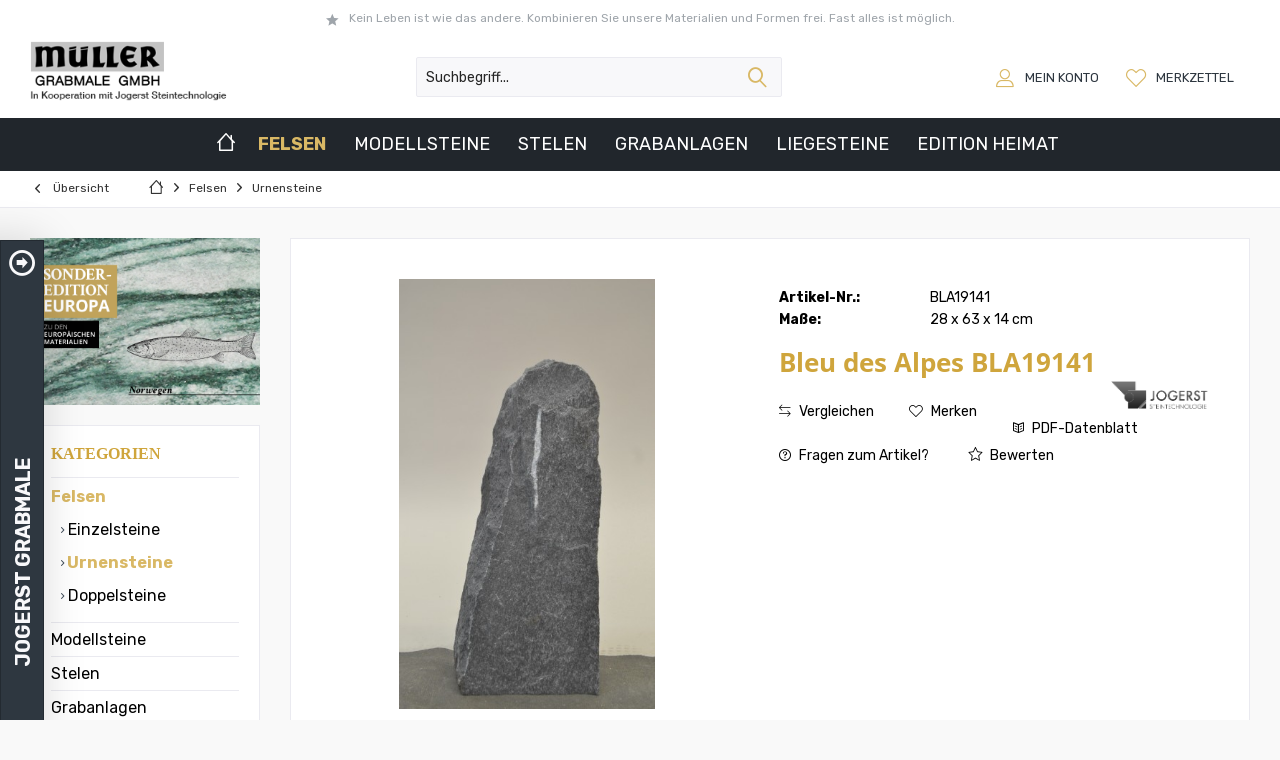

--- FILE ---
content_type: text/html; charset=UTF-8
request_url: https://muellergrabmale.natursteinshop.com/felsen/urnensteine/9995/bleu-des-alpes-bla19141
body_size: 20534
content:
<!DOCTYPE html> <html class="no-js" lang="de" itemscope="itemscope" itemtype="https://schema.org/WebPage"> <head> <meta charset="utf-8"> <meta name="author" content="Sichtwechsel.com" /> <meta name="robots" content="index,follow" /> <meta name="revisit-after" content="15 days" /> <meta name="keywords" content="Viele weitere Natursteine und Grabmale sind in vielen Materialien erhältlich- zu finden in folgenden Kategorien: Natursteine, Grabsteine, Urnensteine, Einzelsteine, Doppelsteine, Naturfelsen, Felsen, Polierte Steine, Modellsteine, Bestellsteine. Viele Ste" /> <meta name="description" content="" /> <meta property="og:type" content="product" /> <meta property="og:site_name" content="Müller Grabmale GmbH" /> <meta property="og:url" content="https://muellergrabmale.natursteinshop.com/felsen/urnensteine/9995/bleu-des-alpes-bla19141" /> <meta property="og:title" content="Bleu des Alpes BLA19141" /> <meta property="og:description" content="" /> <meta property="og:image" content="https://muellergrabmale.natursteinshop.com/media/image/8b/06/5a/19141-grabmal-naturstein-fels-online-kaufen.jpg" /> <meta property="product:brand" content="Jogerst Steintechnologie" /> <meta property="product:price" content="291,55" /> <meta property="product:product_link" content="https://muellergrabmale.natursteinshop.com/felsen/urnensteine/9995/bleu-des-alpes-bla19141" /> <meta name="twitter:card" content="product" /> <meta name="twitter:site" content="Müller Grabmale GmbH" /> <meta name="twitter:title" content="Bleu des Alpes BLA19141" /> <meta name="twitter:description" content="" /> <meta name="twitter:image" content="https://muellergrabmale.natursteinshop.com/media/image/8b/06/5a/19141-grabmal-naturstein-fels-online-kaufen.jpg" /> <meta itemprop="copyrightHolder" content="Müller Grabmale GmbH" /> <meta itemprop="copyrightYear" content="2014" /> <meta itemprop="isFamilyFriendly" content="True" /> <meta itemprop="image" content="https://muellergrabmale.natursteinshop.com/media/image/b2/ce/83/mueller-logo.png" /> <meta name="viewport" content="width=device-width, initial-scale=1.0"> <meta name="mobile-web-app-capable" content="yes"> <meta name="apple-mobile-web-app-title" content="Müller Grabmale GmbH"> <meta name="apple-mobile-web-app-capable" content="yes"> <meta name="apple-mobile-web-app-status-bar-style" content="default"> <link rel="apple-touch-icon-precomposed" href="/custom/plugins/TcinnStrongTheme/Resources/Themes/Frontend/StrongTheme/frontend/_public/src/img/_strong/favicon.png"> <link rel="shortcut icon" href="/custom/plugins/TcinnStrongTheme/Resources/Themes/Frontend/StrongTheme/frontend/_public/src/img/_strong/favicon.png"> <meta name="msapplication-navbutton-color" content="#d9b865" /> <meta name="application-name" content="Müller Grabmale GmbH" /> <meta name="msapplication-starturl" content="https://muellergrabmale.natursteinshop.com/" /> <meta name="msapplication-window" content="width=1024;height=768" /> <meta name="msapplication-TileImage" content="/custom/plugins/TcinnStrongTheme/Resources/Themes/Frontend/StrongTheme/frontend/_public/src/img/_strong/favicon.png"> <meta name="msapplication-TileColor" content="#d9b865"> <meta name="theme-color" content="#d9b865" /> <link rel="canonical" href="https://muellergrabmale.natursteinshop.com/felsen/urnensteine/9995/bleu-des-alpes-bla19141" /> <title itemprop="name"> Bleu des Alpes BLA19141 | Urnensteine | Felsen | Müller Grabmale GmbH</title> <link href="https://fonts.googleapis.com/css?family=Rubik:300,400,700%7CCrimson+Text:400,600,700" rel="stylesheet"> <link href="/web/cache/1697780424_9ce3e39893532b0141bfa12217adc8fa.css" media="all" rel="stylesheet" type="text/css" /> <link type="text/css" media="all" rel="stylesheet" href="/engine/Shopware/Plugins/Community/Frontend/sKUZOPreisAufAnfrage/view/frontend/_resources/styles/PreisAufAnfrage.css" /> <link type="text/css" media="all" rel="stylesheet" href="/themes/Frontend/Jogerst/frontend/_resources/styles/miscalis_article_reserver.css"/> </head> <body class="is--ctl-detail is--act-index tcinntheme themeware-strong layout-fullwidth-boxed gwfont1 gwfont2 headtyp-3 header-3 no-sticky" > <div class="page-wrap"> <noscript class="noscript-main"> <div class="alert is--warning"> <div class="alert--icon"> <i class="icon--element icon--warning"></i> </div> <div class="alert--content"> Um M&#xFC;ller&#x20;Grabmale&#x20;GmbH in vollem Umfang nutzen zu k&ouml;nnen, empfehlen wir Ihnen Javascript in Ihrem Browser zu aktiveren. </div> </div> </noscript> <header class="header-main"> <div class="topbar--features" data-topbarfeatures-mobil="false"> <div> <div class="feature-1 b1023 b1259"><i class="icon--star"></i><span>Kein Leben ist wie das andere. Kombinieren Sie unsere Materialien und Formen frei. Fast alles ist möglich.</span></div> </div> </div> <div class="topbar top-bar cart-price-hide"> <div class="top-bar--navigation" role="menubar"> </div> <div class="header-container"> <div class="header-logo-and-suche"> <div class="logo hover-typ-1" role="banner"> <a class="logo--link" href="https://muellergrabmale.natursteinshop.com/" title="Müller Grabmale GmbH - zur Startseite wechseln"> <picture> <source srcset="https://muellergrabmale.natursteinshop.com/media/image/b2/ce/83/mueller-logo.png" media="(min-width: 78.75em)"> <source srcset="https://muellergrabmale.natursteinshop.com/media/image/b2/ce/83/mueller-logo.png" media="(min-width: 64em)"> <source srcset="https://muellergrabmale.natursteinshop.com/media/image/b2/ce/83/mueller-logo.png" media="(min-width: 48em)"> <img srcset="https://muellergrabmale.natursteinshop.com/media/image/b2/ce/83/mueller-logo.png" alt="Müller Grabmale GmbH - zur Startseite wechseln" title="Müller Grabmale GmbH - zur Startseite wechseln"/> </picture> </a> </div> </div> <div id="header--searchform" data-search="true" aria-haspopup="true"> <form action="/search" method="get" class="main-search--form"> <input type="search" name="sSearch" class="main-search--field" autocomplete="off" autocapitalize="off" placeholder="Suchbegriff..." maxlength="30" /> <button type="submit" class="main-search--button"> <i class="icon--search"></i> <span class="main-search--text"></span> </button> <div class="form--ajax-loader">&nbsp;</div> </form> <div class="main-search--results"></div> </div> <div class="notepad-and-cart top-bar--navigation"> <div class="navigation--entry entry--notepad" role="menuitem"> <a href="https://muellergrabmale.natursteinshop.com/note" title="Merkzettel"> <i class="icon--heart"></i> <span class="notepad--name"> Merkzettel </span> </a> </div> <div id="useraccountmenu" title="Kundenkonto" class="navigation--entry account-dropdown has--drop-down" role="menuitem" data-offcanvas="true" data-offcanvasselector=".account-dropdown-container"> <span class="account--display"> <i class="icon--account"></i> <span class="name--account">Mein Konto</span> </span> <div class="account-dropdown-container"> <div class="entry--close-off-canvas"> <a href="#close-account-menu" class="account--close-off-canvas" title="Menü schließen"> Menü schließen <i class="icon--arrow-right"></i> </a> </div> <span>Kundenkonto</span> <a href="https://muellergrabmale.natursteinshop.com/account" title="Mein Konto" class="anmelden--button btn is--primary service--link">Anmelden</a> <div class="registrieren-container">oder <a href="https://muellergrabmale.natursteinshop.com/account" title="Mein Konto" class="service--link">registrieren</a></div> <div class="infotext-container">Nach der Anmeldung, können Sie hier auf Ihren Kundenbereich zugreifen.</div> </div> </div> <div class="navigation--entry entry--compare is--hidden" role="menuitem" aria-haspopup="true" data-drop-down-menu="true"> <div> </div> </div> </div> <div class="navigation--entry entry--menu-left" role="menuitem"> <a class="entry--link entry--trigger is--icon-left" href="#offcanvas--left" data-offcanvas="true" data-offCanvasSelector=".sidebar-main"> <i class="icon--menu"></i> <span class="menu--name">Menü</span> </a> </div> </div> </div> <div class="headbar colorwhite"> <nav class="navigation-main hide-kategorie-button hover-typ-2 font-family-sekundary" > <div data-menu-scroller="true" data-listSelector=".navigation--list.container" data-viewPortSelector=".navigation--list-wrapper" data-stickyMenu="true" data-stickyMenuTablet="0" data-stickyMenuPhone="0" data-stickyMenuPosition="400" data-stickyMenuDuration="300" > <div class="navigation--list-wrapper"> <ul class="navigation--list container" role="menubar" itemscope="itemscope" itemtype="https://schema.org/SiteNavigationElement"> <li class="navigation--entry is--home homeiconlink" role="menuitem"> <a class="navigation--link is--first" href="https://muellergrabmale.natursteinshop.com/" title="Home" itemprop="url"> <i itemprop="name" class="icon--house"></i> </a> </li><li class="navigation--entry is--active" role="menuitem"><a class="navigation--link is--active" href="https://muellergrabmale.natursteinshop.com/felsen/" title="Felsen" aria-label="Felsen" itemprop="url"><span itemprop="name">Felsen</span></a></li><li class="navigation--entry" role="menuitem"><a class="navigation--link" href="https://muellergrabmale.natursteinshop.com/modellsteine/" title="Modellsteine" aria-label="Modellsteine" itemprop="url"><span itemprop="name">Modellsteine</span></a></li><li class="navigation--entry" role="menuitem"><a class="navigation--link" href="https://muellergrabmale.natursteinshop.com/stelen/" title="Stelen" aria-label="Stelen" itemprop="url"><span itemprop="name">Stelen</span></a></li><li class="navigation--entry" role="menuitem"><a class="navigation--link" href="https://muellergrabmale.natursteinshop.com/grabanlagen/" title="Grabanlagen" aria-label="Grabanlagen" itemprop="url"><span itemprop="name">Grabanlagen</span></a></li><li class="navigation--entry" role="menuitem"><a class="navigation--link" href="https://muellergrabmale.natursteinshop.com/liegesteine/" title="Liegesteine" aria-label="Liegesteine" itemprop="url"><span itemprop="name">Liegesteine</span></a></li><li class="navigation--entry" role="menuitem"><a class="navigation--link" href="https://muellergrabmale.natursteinshop.com/edition-heimat/" title="Edition Heimat" aria-label="Edition Heimat" itemprop="url"><span itemprop="name">Edition Heimat</span></a></li> </ul> </div> <div class="advanced-menu" data-advanced-menu="true" data-hoverDelay=""> <div class="menu--container"> <div class="content--wrapper has--content"> <ul class="menu--list menu--level-0 columns--4" style="width: 100%;"> <li class="menu--list-item item--level-0 is--align-center"> <a href="https://muellergrabmale.natursteinshop.com/felsen/einzelsteine/" class="menu--list-item-link" title="Einzelsteine"> <div class="menu--category-image"> <img src="https://muellergrabmale.natursteinshop.com/media/image/4b/1e/e4/01-jogerst-felsen_200x200.jpg" title="Einzelsteine"> </div> </a> </li> <li class="menu--list-item item--level-0 is--align-center"> <a href="https://muellergrabmale.natursteinshop.com/felsen/urnensteine/" class="menu--list-item-link" title="Urnensteine"> <div class="menu--category-image"> <img src="https://muellergrabmale.natursteinshop.com/media/image/0f/7e/c1/02-jogerst-felsen-urnensteine_200x200.jpg" title="Urnensteine"> </div> </a> </li> <li class="menu--list-item item--level-0 is--align-center"> <a href="https://muellergrabmale.natursteinshop.com/felsen/doppelsteine/" class="menu--list-item-link" title="Doppelsteine"> <div class="menu--category-image"> <img src="https://muellergrabmale.natursteinshop.com/media/image/70/7c/95/03-02-jogerst-felsen-doppelsteine_200x200.jpg" title="Doppelsteine"> </div> </a> </li> </ul> </div> </div> <div class="menu--container"> <div class="content--wrapper has--content"> <ul class="menu--list menu--level-0 columns--4" style="width: 100%;"> <li class="menu--list-item item--level-0 is--align-center"> <a href="https://muellergrabmale.natursteinshop.com/modellsteine/einzelsteine/" class="menu--list-item-link" title="Einzelsteine"> <div class="menu--category-image"> <img src="https://muellergrabmale.natursteinshop.com/media/image/9d/b5/9f/01-jogerst-einzelsteine_200x200.jpg" title="Einzelsteine"> </div> </a> </li> <li class="menu--list-item item--level-0 is--align-center"> <a href="https://muellergrabmale.natursteinshop.com/modellsteine/urnensteine/" class="menu--list-item-link" title="Urnensteine"> <div class="menu--category-image"> <img src="https://muellergrabmale.natursteinshop.com/media/image/39/da/5a/02-jogerst-urnensteine_200x200.jpg" title="Urnensteine"> </div> </a> </li> <li class="menu--list-item item--level-0 is--align-center"> <a href="https://muellergrabmale.natursteinshop.com/modellsteine/doppelsteine/" class="menu--list-item-link" title="Doppelsteine"> <div class="menu--category-image"> <img src="https://muellergrabmale.natursteinshop.com/media/image/fa/63/28/03-jogerst-doppelsteine_200x200.jpg" title="Doppelsteine"> </div> </a> </li> </ul> </div> </div> <div class="menu--container"> <div class="content--wrapper has--content"> <ul class="menu--list menu--level-0 columns--4" style="width: 100%;"> <li class="menu--list-item item--level-0 is--align-center"> <a href="https://muellergrabmale.natursteinshop.com/stelen/einzelstele/" class="menu--list-item-link" title="Einzelstele"> <div class="menu--category-image"> <img src="https://muellergrabmale.natursteinshop.com/media/image/2d/c9/eb/01-jogerst-einzelstelen_200x200.jpg" title="Einzelstele"> </div> </a> </li> <li class="menu--list-item item--level-0 is--align-center"> <a href="https://muellergrabmale.natursteinshop.com/stelen/urnenstele/" class="menu--list-item-link" title="Urnenstele"> <div class="menu--category-image"> <img src="https://muellergrabmale.natursteinshop.com/media/image/7f/76/f3/02-jogerst-urnenstelen_200x200.jpg" title="Urnenstele"> </div> </a> </li> </ul> </div> </div> <div class="menu--container"> <div class="content--wrapper has--content"> <ul class="menu--list menu--level-0 columns--4" style="width: 100%;"> <li class="menu--list-item item--level-0 is--align-center"> <a href="https://muellergrabmale.natursteinshop.com/grabanlagen/einzelsteinanlagen/" class="menu--list-item-link" title="Einzelsteinanlagen"> <div class="menu--category-image"> <img src="https://muellergrabmale.natursteinshop.com/media/image/fb/83/57/01-01-jogerst-einzelgrabanlagen_200x200.jpg" title="Einzelsteinanlagen"> </div> </a> </li> <li class="menu--list-item item--level-0 is--align-center"> <a href="https://muellergrabmale.natursteinshop.com/grabanlagen/urnensteinanlagen/" class="menu--list-item-link" title="Urnensteinanlagen"> <div class="menu--category-image"> <img src="https://muellergrabmale.natursteinshop.com/media/image/44/76/5e/02-jogerst-urnengrabanlagen-02_200x200.jpg" title="Urnensteinanlagen"> </div> </a> </li> <li class="menu--list-item item--level-0 is--align-center"> <a href="https://muellergrabmale.natursteinshop.com/grabanlagen/doppelsteinanlagen/" class="menu--list-item-link" title="Doppelsteinanlagen"> <div class="menu--category-image"> <img src="https://muellergrabmale.natursteinshop.com/media/image/33/ee/0c/02-02-jogerst-doppelgrabanlagen_200x200.jpg" title="Doppelsteinanlagen"> </div> </a> </li> </ul> </div> </div> <div class="menu--container"> <div class="content--wrapper has--content"> <ul class="menu--list menu--level-0 columns--4" style="width: 100%;"> <li class="menu--list-item item--level-0 is--align-center"> <a href="https://muellergrabmale.natursteinshop.com/liegesteine/buecher/" class="menu--list-item-link" title="Bücher"> <div class="menu--category-image"> <img src="https://muellergrabmale.natursteinshop.com/media/image/10/52/39/01-jogerst-buecher_200x200.jpg" title="Bücher"> </div> </a> </li> <li class="menu--list-item item--level-0 is--align-center"> <a href="https://muellergrabmale.natursteinshop.com/liegesteine/herzen/" class="menu--list-item-link" title="Herzen"> <div class="menu--category-image"> <img src="https://muellergrabmale.natursteinshop.com/media/image/91/7b/3a/02-jogerst-herzen_200x200.jpg" title="Herzen"> </div> </a> </li> <li class="menu--list-item item--level-0 is--align-center"> <a href="https://muellergrabmale.natursteinshop.com/liegesteine/schriftplatten/" class="menu--list-item-link" title="Schriftplatten"> <div class="menu--category-image"> <img src="https://muellergrabmale.natursteinshop.com/media/image/0c/cc/ff/03-jogerst-schriftplatten_200x200.jpg" title="Schriftplatten"> </div> </a> </li> <li class="menu--list-item item--level-0 is--align-center"> <a href="https://muellergrabmale.natursteinshop.com/liegesteine/naturbelassene-steine/" class="menu--list-item-link" title="Naturbelassene Steine"> <div class="menu--category-image"> <img src="https://muellergrabmale.natursteinshop.com/media/image/31/c5/62/04-jogerst-naturbelassene-steine_200x200.jpg" title="Naturbelassene Steine"> </div> </a> </li> </ul> </div> </div> <div class="menu--container"> </div> </div> </div> </nav> </div> </header> <div class="container--ajax-cart" data-collapse-cart="true" data-displayMode="offcanvas"></div> <nav class="content--breadcrumb block"> <div> <a class="breadcrumb--button breadcrumb--link" href="https://muellergrabmale.natursteinshop.com/felsen/urnensteine/" title="Übersicht"> <i class="icon--arrow-left"></i> <span class="breadcrumb--title">Übersicht</span> </a> <ul class="breadcrumb--list" role="menu" itemscope itemtype="https://schema.org/BreadcrumbList"> <li class="breadcrumb--entry"> <a class="breadcrumb--icon" href="https://muellergrabmale.natursteinshop.com/"><i class="icon--house"></i></a> </li> <li class="breadcrumb--separator"> <i class="icon--arrow-right"></i> </li> <li role="menuitem" class="breadcrumb--entry" itemprop="itemListElement" itemscope itemtype="https://schema.org/ListItem"> <a class="breadcrumb--link" href="https://muellergrabmale.natursteinshop.com/felsen/" title="Felsen" itemprop="item"> <link itemprop="url" href="https://muellergrabmale.natursteinshop.com/felsen/" /> <span class="breadcrumb--title" itemprop="name">Felsen</span> </a> <meta itemprop="position" content="0" /> </li> <li role="none" class="breadcrumb--separator"> <i class="icon--arrow-right"></i> </li> <li role="menuitem" class="breadcrumb--entry is--active" itemprop="itemListElement" itemscope itemtype="https://schema.org/ListItem"> <a class="breadcrumb--link" href="https://muellergrabmale.natursteinshop.com/felsen/urnensteine/" title="Urnensteine" itemprop="item"> <link itemprop="url" href="https://muellergrabmale.natursteinshop.com/felsen/urnensteine/" /> <span class="breadcrumb--title" itemprop="name">Urnensteine</span> </a> <meta itemprop="position" content="1" /> </li> </ul> </div> </nav> <section class="content-main container block-group"> <nav class="product--navigation"> <a href="#" class="navigation--link link--prev"> <div class="link--prev-button"> <span class="link--prev-inner">Zurück</span> </div> <div class="image--wrapper"> <div class="image--container"></div> </div> </a> <a href="#" class="navigation--link link--next"> <div class="link--next-button"> <span class="link--next-inner">Vor</span> </div> <div class="image--wrapper"> <div class="image--container"></div> </div> </a> </nav> <div class="content-main--inner"> <div id='cookie-consent' class='off-canvas is--left block-transition' data-cookie-consent-manager='true'> <div class='cookie-consent--header cookie-consent--close'> Cookie-Einstellungen <i class="icon--arrow-right"></i> </div> <div class='cookie-consent--description'> Diese Website benutzt Cookies, die für den technischen Betrieb der Website erforderlich sind und stets gesetzt werden. Andere Cookies, die den Komfort bei Benutzung dieser Website erhöhen, der Direktwerbung dienen oder die Interaktion mit anderen Websites und sozialen Netzwerken vereinfachen sollen, werden nur mit Ihrer Zustimmung gesetzt. </div> </div> <aside class="sidebar-left " data-nsin="0" data-nsbl="0" data-nsno="0" data-nsde="1" data-nsli="0" data-nsse="1" data-nsre="0" data-nsca="0" data-nsac="1" data-nscu="1" data-nspw="1" data-nsne="1" data-nsfo="1" data-nssm="1" data-nsad="1" data-tnsin="0" data-tnsbl="0" data-tnsno="0" data-tnsde="1" data-tnsli="0" data-tnsse="1" data-tnsre="0" data-tnsca="0" data-tnsac="1" data-tnscu="0" data-tnspw="1" data-tnsne="1" data-tnsfo="1" data-tnssm="1" data-tnsad="1" > <div class="lb-element-oben"><p><img src="/media/image/08/40/ab/05-jogerst-europa-nr.jpg" alt="05-jogerst-europa-nrJOFkQWDywBWNX"></p></div> <div class="sidebar-main off-canvas"> <div class="navigation--entry entry--close-off-canvas"> <a href="#close-categories-menu" title="Menü schließen" class="navigation--link"> <i class="icon--cross"></i> </a> </div> <div class="navigation--smartphone"> <ul class="navigation--list "> <div class="mobile--switches"> </div> </ul> </div> <div class="sidebar--categories-wrapper" data-subcategory-nav="true" data-mainCategoryId="3" data-categoryId="12" data-fetchUrl="/widgets/listing/getCategory/categoryId/12"> <div class="categories--headline navigation--headline"> Kategorien </div> <div class="sidebar--categories-navigation"> <ul class="sidebar--navigation categories--navigation navigation--list is--drop-down is--level0 is--rounded" role="menu"> <li class="navigation--entry is--active has--sub-categories has--sub-children" role="menuitem"> <a class="navigation--link is--active has--sub-categories link--go-forward" href="https://muellergrabmale.natursteinshop.com/felsen/" data-categoryId="9" data-fetchUrl="/widgets/listing/getCategory/categoryId/9" title="Felsen" > Felsen <span class="is--icon-right"> <i class="icon--arrow-right"></i> </span> </a> <ul class="sidebar--navigation categories--navigation navigation--list is--level1 is--rounded" role="menu"> <li class="navigation--entry" role="menuitem"> <a class="navigation--link" href="https://muellergrabmale.natursteinshop.com/felsen/einzelsteine/" data-categoryId="11" data-fetchUrl="/widgets/listing/getCategory/categoryId/11" title="Einzelsteine" > Einzelsteine </a> </li> <li class="navigation--entry is--active" role="menuitem"> <a class="navigation--link is--active" href="https://muellergrabmale.natursteinshop.com/felsen/urnensteine/" data-categoryId="12" data-fetchUrl="/widgets/listing/getCategory/categoryId/12" title="Urnensteine" > Urnensteine </a> </li> <li class="navigation--entry" role="menuitem"> <a class="navigation--link" href="https://muellergrabmale.natursteinshop.com/felsen/doppelsteine/" data-categoryId="10" data-fetchUrl="/widgets/listing/getCategory/categoryId/10" title="Doppelsteine" > Doppelsteine </a> </li> </ul> </li> <li class="navigation--entry has--sub-children" role="menuitem"> <a class="navigation--link link--go-forward" href="https://muellergrabmale.natursteinshop.com/modellsteine/" data-categoryId="14" data-fetchUrl="/widgets/listing/getCategory/categoryId/14" title="Modellsteine" > Modellsteine <span class="is--icon-right"> <i class="icon--arrow-right"></i> </span> </a> </li> <li class="navigation--entry has--sub-children" role="menuitem"> <a class="navigation--link link--go-forward" href="https://muellergrabmale.natursteinshop.com/stelen/" data-categoryId="43" data-fetchUrl="/widgets/listing/getCategory/categoryId/43" title="Stelen" > Stelen <span class="is--icon-right"> <i class="icon--arrow-right"></i> </span> </a> </li> <li class="navigation--entry has--sub-children" role="menuitem"> <a class="navigation--link link--go-forward" href="https://muellergrabmale.natursteinshop.com/grabanlagen/" data-categoryId="42" data-fetchUrl="/widgets/listing/getCategory/categoryId/42" title="Grabanlagen" > Grabanlagen <span class="is--icon-right"> <i class="icon--arrow-right"></i> </span> </a> </li> <li class="navigation--entry has--sub-children" role="menuitem"> <a class="navigation--link link--go-forward" href="https://muellergrabmale.natursteinshop.com/liegesteine/" data-categoryId="50" data-fetchUrl="/widgets/listing/getCategory/categoryId/50" title="Liegesteine" > Liegesteine <span class="is--icon-right"> <i class="icon--arrow-right"></i> </span> </a> </li> <li class="navigation--entry has--sub-children" role="menuitem"> <a class="navigation--link link--go-forward" href="https://muellergrabmale.natursteinshop.com/materialuebersicht/" data-categoryId="23" data-fetchUrl="/widgets/listing/getCategory/categoryId/23" title="Materialübersicht" > Materialübersicht <span class="is--icon-right"> <i class="icon--arrow-right"></i> </span> </a> </li> <li class="navigation--entry" role="menuitem"> <a class="navigation--link" href="https://muellergrabmale.natursteinshop.com/edition-heimat/" data-categoryId="55" data-fetchUrl="/widgets/listing/getCategory/categoryId/55" title="Edition Heimat" > Edition Heimat </a> </li> </ul> </div> </div> <div class="lb-element-mitte show-for-mobil"><div class="shop-sites--container is--rounded">&nbsp;</div></div> </div> </aside> <div class="content--wrapper"> <div class="content product--details" itemscope itemtype="https://schema.org/Product" data-product-navigation="/widgets/listing/productNavigation" data-category-id="12" data-main-ordernumber="BLA19141" data-ajax-wishlist="true" data-compare-ajax="true" data-ajax-variants-container="true"> <header class="product--header"> <div class="product--info"> <meta itemprop="image" content="https://muellergrabmale.natursteinshop.com/media/image/46/b2/a5/19141-a-grabmal-naturstein-fels-online-kaufen.jpg"/> <meta itemprop="image" content="https://muellergrabmale.natursteinshop.com/media/image/34/d6/de/Bleu-des-Alpes.jpg"/> </div> </header> <div class="product--detail-upper block-group"> <div class="product--image-container image-slider product--image-zoom" data-image-slider="true" data-image-gallery="true" data-maxZoom="0" data-thumbnails=".image--thumbnails" > <div class="image-slider--container"> <div class="image-slider--slide"> <div class="image--box image-slider--item"> <span class="image--element" data-img-large="https://muellergrabmale.natursteinshop.com/media/image/a0/f9/46/19141-grabmal-naturstein-fels-online-kaufen_600x600.jpg" data-img-small="https://muellergrabmale.natursteinshop.com/media/image/bb/96/55/19141-grabmal-naturstein-fels-online-kaufen_200x200.jpg" data-img-original="https://muellergrabmale.natursteinshop.com/media/image/8b/06/5a/19141-grabmal-naturstein-fels-online-kaufen.jpg" data-alt="Bleu des Alpes BLA19141"> <span class="image--media"> <img srcset="https://muellergrabmale.natursteinshop.com/media/image/a0/f9/46/19141-grabmal-naturstein-fels-online-kaufen_600x600.jpg, https://muellergrabmale.natursteinshop.com/media/image/30/10/ec/19141-grabmal-naturstein-fels-online-kaufen_600x600@2x.jpg 2x" src="https://muellergrabmale.natursteinshop.com/media/image/a0/f9/46/19141-grabmal-naturstein-fels-online-kaufen_600x600.jpg" alt="Bleu des Alpes BLA19141" itemprop="image" /> </span> </span> </div> <div class="image--box image-slider--item"> <span class="image--element" data-img-large="https://muellergrabmale.natursteinshop.com/media/image/87/35/3a/19141-a-grabmal-naturstein-fels-online-kaufen_600x600.jpg" data-img-small="https://muellergrabmale.natursteinshop.com/media/image/2f/6a/8c/19141-a-grabmal-naturstein-fels-online-kaufen_200x200.jpg" data-img-original="https://muellergrabmale.natursteinshop.com/media/image/46/b2/a5/19141-a-grabmal-naturstein-fels-online-kaufen.jpg" data-alt="Bleu des Alpes BLA19141"> <span class="image--media"> <img srcset="https://muellergrabmale.natursteinshop.com/media/image/87/35/3a/19141-a-grabmal-naturstein-fels-online-kaufen_600x600.jpg, https://muellergrabmale.natursteinshop.com/media/image/11/37/94/19141-a-grabmal-naturstein-fels-online-kaufen_600x600@2x.jpg 2x" alt="Bleu des Alpes BLA19141" itemprop="image" /> </span> </span> </div> <div class="image--box image-slider--item"> <span class="image--element" data-img-large="https://muellergrabmale.natursteinshop.com/media/image/38/4d/47/Bleu-des-Alpes_600x600.jpg" data-img-small="https://muellergrabmale.natursteinshop.com/media/image/3f/ec/56/Bleu-des-Alpes_200x200.jpg" data-img-original="https://muellergrabmale.natursteinshop.com/media/image/34/d6/de/Bleu-des-Alpes.jpg" data-alt="Bleu des Alpes BLA19141"> <span class="image--media"> <img srcset="https://muellergrabmale.natursteinshop.com/media/image/38/4d/47/Bleu-des-Alpes_600x600.jpg, https://muellergrabmale.natursteinshop.com/media/image/89/12/84/Bleu-des-Alpes_600x600@2x.jpg 2x" alt="Bleu des Alpes BLA19141" itemprop="image" /> </span> </span> </div> </div> </div> <div class="image--thumbnails image-slider--thumbnails"> <div class="image-slider--thumbnails-slide"> <a href="" title="Vorschau: Bleu des Alpes BLA19141" class="thumbnail--link is--active"> <img srcset="https://muellergrabmale.natursteinshop.com/media/image/bb/96/55/19141-grabmal-naturstein-fels-online-kaufen_200x200.jpg, https://muellergrabmale.natursteinshop.com/media/image/eb/19/61/19141-grabmal-naturstein-fels-online-kaufen_200x200@2x.jpg 2x" alt="Vorschau: Bleu des Alpes BLA19141" title="Vorschau: Bleu des Alpes BLA19141" class="thumbnail--image" /> </a> <a href="" title="Vorschau: Bleu des Alpes BLA19141" class="thumbnail--link"> <img srcset="https://muellergrabmale.natursteinshop.com/media/image/2f/6a/8c/19141-a-grabmal-naturstein-fels-online-kaufen_200x200.jpg, https://muellergrabmale.natursteinshop.com/media/image/8f/3a/eb/19141-a-grabmal-naturstein-fels-online-kaufen_200x200@2x.jpg 2x" alt="Vorschau: Bleu des Alpes BLA19141" title="Vorschau: Bleu des Alpes BLA19141" class="thumbnail--image" /> </a> <a href="" title="Vorschau: Bleu des Alpes BLA19141" class="thumbnail--link"> <img srcset="https://muellergrabmale.natursteinshop.com/media/image/3f/ec/56/Bleu-des-Alpes_200x200.jpg, https://muellergrabmale.natursteinshop.com/media/image/5d/7f/89/Bleu-des-Alpes_200x200@2x.jpg 2x" alt="Vorschau: Bleu des Alpes BLA19141" title="Vorschau: Bleu des Alpes BLA19141" class="thumbnail--image" /> </a> </div> </div> <div class="image--dots image-slider--dots panel--dot-nav"> <a href="#" class="dot--link">&nbsp;</a> <a href="#" class="dot--link">&nbsp;</a> <a href="#" class="dot--link">&nbsp;</a> </div> </div> <div class="product--buybox block"> <meta itemprop="brand" content="Jogerst Steintechnologie"/> <meta itemprop="height" content="63 cm"/> <meta itemprop="width" content="14 cm"/> <meta itemprop="depth" content="28 cm"/> <ul class="product--base-info list--unstyled"> <li class="base-info--entry entry--sku"> <strong class="entry--label"> Artikel-Nr.: </strong> <meta itemprop="productID" content="22560"/> <span class="entry--content" itemprop="sku"> BLA19141 </span> </li> <li class="base-info--entry entry-attribute"> <strong class="entry--label"> Maße: </strong> <span class="entry--content"> 28 x 63 x 14 cm </span> </li> </ul> <h1 class="product--title" itemprop="name"> Bleu des Alpes BLA19141 </h1> <div class="product--rating-container "> <a href="#product--publish-comment" class="product--rating-link" rel="nofollow" title="Bewertung abgeben"> <span class="product--rating"> </span> </a> </div> <div class="product--supplier"> <a href="https://muellergrabmale.natursteinshop.com/jogerst-steintechnologie/" title="Weitere Artikel von Jogerst Steintechnologie" class="product--supplier-link"> <img src="https://muellergrabmale.natursteinshop.com/media/image/16/05/32/logo52678c24d3ce6.png" alt="Jogerst Steintechnologie"> </a> </div> <div itemprop="offers" itemscope itemtype="https://schema.org/Offer" class="buybox--inner"> <div class="product--configurator"> </div> <nav class="product--actions"> <form action="https://muellergrabmale.natursteinshop.com/compare/add_article/articleID/9995" method="post" class="action--form"> <button type="submit" data-product-compare-add="true" title="Vergleichen" class="action--link action--compare"> <i class="icon--compare"></i> Vergleichen </button> </form> <form action="https://muellergrabmale.natursteinshop.com/note/add/ordernumber/BLA19141" method="post" class="action--form"> <button type="submit" class="action--link link--notepad" title="Auf den Merkzettel" data-ajaxUrl="https://muellergrabmale.natursteinshop.com/note/ajaxAdd/ordernumber/BLA19141" data-text="Gemerkt"> <i class="icon--heart"></i> <span class="action--text">Merken</span> </button> </form> <a href="https://muellergrabmale.natursteinshop.com/ArboroPDFCreator?id=9995&number=BLA19141" title="PDF-Datenblatt" rel="nofollow, noindex" class="action--link " target="_blank"> <i class="icon--book2"></i> <span class="action--text">PDF-Datenblatt</span> </a> <a href="https://muellergrabmale.natursteinshop.com/anfrage-formular?sInquiry=detail&sOrdernumber=BLA19141" rel="nofollow" class="action--link link--contact" title="Fragen zum Artikel?"> <i class="icon--help"></i> Fragen zum Artikel? </a> <a href="#content--product-reviews" data-show-tab="true" class="action--link link--publish-comment" rel="nofollow" title="Bewertung abgeben"> <i class="icon--star"></i> Bewerten </a> </nav> </div> </div> </div> <div class="tab-menu--product"> <div class="tab--navigation"> <a href="#" class="tab--link" title="Beschreibung" data-tabName="description">Beschreibung</a> <a href="#" class="tab--link" title="Bewertungen" data-tabName="rating"> Bewertungen <span class="product--rating-count">0</span> </a> <a href="#" class="tab--link" title="Materialien" data-tabName="materials">Materialien</a> </div> <div class="tab--container-list"> <div class="tab--container"> <div class="tab--header"> <a href="#" class="tab--title" title="Beschreibung">Beschreibung</a> </div> <div class="tab--preview"> <a href="#" class="tab--link" title=" mehr"> mehr</a> </div> <div class="tab--content"> <div class="buttons--off-canvas"> <a href="#" title="Menü schließen" class="close--off-canvas"> <i class="icon--arrow-left"></i> Menü schließen </a> </div> <div class="content--description"> <div class="content--title"> </div> <div class="product--description" itemprop="description"> </div> <div class="product--properties panel has--border"> <table class="product--properties-table"> <tr class="product--properties-row"> <td class="product--properties-label is--bold">Materialien gespalten:</td> <td class="product--properties-value">Bleu des Alpes gespalten</td> </tr> </table> </div> <div class="content--title"> Weiterführende Links zu "Bleu des Alpes BLA19141" </div> <ul class="content--list list--unstyled"> <li class="list--entry"> <a href="https://muellergrabmale.natursteinshop.com/anfrage-formular?sInquiry=detail&sOrdernumber=BLA19141" rel="nofollow" class="content--link link--contact" title="Fragen zum Artikel?"> <i class="icon--arrow-right"></i> Fragen zum Artikel? </a> </li> <li class="list--entry" > <a href="https://muellergrabmale.natursteinshop.com/jogerst-steintechnologie/" target="_parent" class="content--link link--supplier" title="Weitere Artikel von Jogerst Steintechnologie"> <i class="icon--arrow-right"></i> Weitere Artikel von Jogerst Steintechnologie </a> </li> </ul> <div class="content--title"> Hersteller-Beschreibung "Jogerst Steintechnologie" </div> <div class="content--description"> <p>Jogerst Steintechnologie aus Oberkirch steht für die professionelle Verarbeitung, Gestaltung und Pflege sämtlicher Steinprodukte in allen Einsatzbereichen. Auf einer der größten Ausstellungen im Südwesten Deutschlands finden sich eine riesige Auswahl an unbearbeiteten Rohstoffen, zugeschnittenen Halbzeugen, ausdrucksstarken Denk- und Grabmalen, neuen Anwendungsmöglichkeiten im Baubereich und der Architektur.</p> </div> </div> </div> </div> <div class="tab--container"> <div class="tab--header"> <a href="#" class="tab--title" title="Bewertungen">Bewertungen</a> <span class="product--rating-count">0</span> </div> <div class="tab--preview"> Bewertungen lesen, schreiben und diskutieren...<a href="#" class="tab--link" title=" mehr"> mehr</a> </div> <div id="tab--product-comment" class="tab--content"> <div class="buttons--off-canvas"> <a href="#" title="Menü schließen" class="close--off-canvas"> <i class="icon--arrow-left"></i> Menü schließen </a> </div> <div class="content--product-reviews" id="detail--product-reviews"> <div class="content--title"> Kundenbewertungen für "Bleu des Alpes BLA19141" </div> <div class="review--form-container"> <div id="product--publish-comment" class="content--title"> Bewertung schreiben </div> <div class="alert is--warning is--rounded"> <div class="alert--icon"> <i class="icon--element icon--warning"></i> </div> <div class="alert--content"> Bewertungen werden nach Überprüfung freigeschaltet. </div> </div> <form method="post" action="https://muellergrabmale.natursteinshop.com/felsen/urnensteine/9995/bleu-des-alpes-bla19141?action=rating&amp;c=12#detail--product-reviews" class="content--form review--form"> <input name="sVoteName" type="text" value="" class="review--field" aria-label="Ihr Name" placeholder="Ihr Name" /> <input name="sVoteMail" type="email" value="" class="review--field" aria-label="Ihre E-Mail-Adresse" placeholder="Ihre E-Mail-Adresse*" required="required" aria-required="true" /> <input name="sVoteSummary" type="text" value="" id="sVoteSummary" class="review--field" aria-label="Zusammenfassung" placeholder="Zusammenfassung*" required="required" aria-required="true" /> <div class="field--select review--field select-field"> <select name="sVoteStars" aria-label="Bewertung abgeben"> <option value="10">10 sehr gut</option> <option value="9">9</option> <option value="8">8</option> <option value="7">7</option> <option value="6">6</option> <option value="5">5</option> <option value="4">4</option> <option value="3">3</option> <option value="2">2</option> <option value="1">1 sehr schlecht</option> </select> </div> <textarea name="sVoteComment" placeholder="Ihre Meinung" cols="3" rows="2" class="review--field" aria-label="Ihre Meinung"></textarea> <div class="review--captcha"> <div class="captcha--placeholder" data-src="/widgets/Captcha/refreshCaptcha"></div> <strong class="captcha--notice">Bitte geben Sie die Zeichenfolge in das nachfolgende Textfeld ein.</strong> <div class="captcha--code"> <input type="text" name="sCaptcha" class="review--field" required="required" aria-required="true" /> </div> </div> <div class="bewertungen--privacy" data-content="" data-modalbox="true" data-targetselector="a" data-mode="ajax"> <input type="checkbox" name="privacycheckbox" id="privacycheckbox" required="required" /> Die <a title="Datenschutzbestimmungen" href="https://muellergrabmale.natursteinshop.com/custom/index/sCustom/7">Datenschutzbestimmungen</a> habe ich zur Kenntnis genommen. </div> <p class="review--notice"> Die mit einem * markierten Felder sind Pflichtfelder. </p> <p class="privacy-information"> Ich habe die <a title="Datenschutzbestimmungen" href="https://muellergrabmale.natursteinshop.com/custom/index/sCustom/7" target="_blank">Datenschutzbestimmungen</a> zur Kenntnis genommen. </p> <div class="review--actions"> <button type="submit" class="btn is--primary" name="Submit"> Speichern </button> </div> </form> </div> </div> </div> </div> <div class="tab--container"> <div class="tab--header"> <a href="#" class="tab--title" title="Materialien">Materialien</a> </div> <div class="tab--content"> <div class="description--content"> <div class="property-filter--grid filter-col-xs-1 filter-col-md-3 filter-col-xl-4"> <div class="property-filter--element" style="padding: 0 5px; margin-bottom: 10px;"> <a href="https://muellergrabmale.natursteinshop.com/felsen/urnensteine/?p=1&f=281" data-action-link="true"> <picture> <source sizes="" srcset="https://muellergrabmale.natursteinshop.com/media/image/87/d1/76/amadeus-jogerst-grabmale-felsenTP3rjR65Koify_120x180@2x.jpg 240w, https://muellergrabmale.natursteinshop.com/media/image/b6/bf/89/amadeus-jogerst-grabmale-felsenTP3rjR65Koify_240x360@2x.jpg 480w" media="(min-resolution: 192dpi)"/> <source sizes="" srcset="https://muellergrabmale.natursteinshop.com/media/image/a4/6a/90/amadeus-jogerst-grabmale-felsenTP3rjR65Koify_120x180.jpg 120w, https://muellergrabmale.natursteinshop.com/media/image/7f/92/b0/amadeus-jogerst-grabmale-felsenTP3rjR65Koify_240x360.jpg 240w"/> <img src="https://muellergrabmale.natursteinshop.com/media/image/a4/6a/90/amadeus-jogerst-grabmale-felsenTP3rjR65Koify_120x180.jpg" alt="amadeus-jogerst-grabmale-felsenTP3rjR65Koify"/> </picture> <span class="property-filter--element-value">Amadeus gespalten</span> <span class="property-filter--element-origin">Finnland</span> </a> </div> <div class="property-filter--element" style="padding: 0 5px; margin-bottom: 10px;"> <a href="https://muellergrabmale.natursteinshop.com/felsen/urnensteine/?p=1&f=124" data-action-link="true"> <picture> <source sizes="" srcset="https://muellergrabmale.natursteinshop.com/media/image/e6/6f/a6/ambassador-black-jogerst-grabmale-felsenTEKhC7s7D1MOy_120x180@2x.jpg 240w, https://muellergrabmale.natursteinshop.com/media/image/5d/23/e1/ambassador-black-jogerst-grabmale-felsenTEKhC7s7D1MOy_240x360@2x.jpg 480w" media="(min-resolution: 192dpi)"/> <source sizes="" srcset="https://muellergrabmale.natursteinshop.com/media/image/3f/62/7f/ambassador-black-jogerst-grabmale-felsenTEKhC7s7D1MOy_120x180.jpg 120w, https://muellergrabmale.natursteinshop.com/media/image/d9/e4/da/ambassador-black-jogerst-grabmale-felsenTEKhC7s7D1MOy_240x360.jpg 240w"/> <img src="https://muellergrabmale.natursteinshop.com/media/image/3f/62/7f/ambassador-black-jogerst-grabmale-felsenTEKhC7s7D1MOy_120x180.jpg" alt="ambassador-black-jogerst-grabmale-felsenTEKhC7s7D1MOy"/> </picture> <span class="property-filter--element-value">Ambassador Black gespalten</span> </a> </div> <div class="property-filter--element" style="padding: 0 5px; margin-bottom: 10px;"> <a href="https://muellergrabmale.natursteinshop.com/felsen/urnensteine/?p=1&f=123" data-action-link="true"> <picture> <source sizes="" srcset="https://muellergrabmale.natursteinshop.com/media/image/33/8a/9e/ambassador-gruen-jogerst-grabmale-felsenOD7GxKYMqVysb_120x180@2x.jpg 240w, https://muellergrabmale.natursteinshop.com/media/image/e4/0e/e7/ambassador-gruen-jogerst-grabmale-felsenOD7GxKYMqVysb_240x360@2x.jpg 480w" media="(min-resolution: 192dpi)"/> <source sizes="" srcset="https://muellergrabmale.natursteinshop.com/media/image/92/c8/ef/ambassador-gruen-jogerst-grabmale-felsenOD7GxKYMqVysb_120x180.jpg 120w, https://muellergrabmale.natursteinshop.com/media/image/e4/01/c4/ambassador-gruen-jogerst-grabmale-felsenOD7GxKYMqVysb_240x360.jpg 240w"/> <img src="https://muellergrabmale.natursteinshop.com/media/image/92/c8/ef/ambassador-gruen-jogerst-grabmale-felsenOD7GxKYMqVysb_120x180.jpg" alt="ambassador-gruen-jogerst-grabmale-felsenOD7GxKYMqVysb"/> </picture> <span class="property-filter--element-value">Ambassador Green gespalten</span> </a> </div> <div class="property-filter--element" style="padding: 0 5px; margin-bottom: 10px;"> <a href="https://muellergrabmale.natursteinshop.com/felsen/urnensteine/?p=1&f=572" data-action-link="true"> <picture> <source sizes="" srcset="https://muellergrabmale.natursteinshop.com/media/image/1b/6a/e0/andeer-jogerst-grabmale-felsenXXnShAiuPRGTF_120x180@2x.jpg 240w, https://muellergrabmale.natursteinshop.com/media/image/97/7d/a2/andeer-jogerst-grabmale-felsenXXnShAiuPRGTF_240x360@2x.jpg 480w" media="(min-resolution: 192dpi)"/> <source sizes="" srcset="https://muellergrabmale.natursteinshop.com/media/image/01/fb/e4/andeer-jogerst-grabmale-felsenXXnShAiuPRGTF_120x180.jpg 120w, https://muellergrabmale.natursteinshop.com/media/image/12/c6/92/andeer-jogerst-grabmale-felsenXXnShAiuPRGTF_240x360.jpg 240w"/> <img src="https://muellergrabmale.natursteinshop.com/media/image/01/fb/e4/andeer-jogerst-grabmale-felsenXXnShAiuPRGTF_120x180.jpg" alt="andeer-jogerst-grabmale-felsenXXnShAiuPRGTF"/> </picture> <span class="property-filter--element-value">Andeer gespalten</span> <span class="property-filter--element-origin">Schweiz</span> </a> </div> <div class="property-filter--element" style="padding: 0 5px; margin-bottom: 10px;"> <a href="https://muellergrabmale.natursteinshop.com/felsen/urnensteine/?p=1&f=288" data-action-link="true"> <picture> <source sizes="" srcset="https://muellergrabmale.natursteinshop.com/media/image/dd/02/8d/aurora-jogerst-grabmale-felsenmRFcfbSRZtSTg_120x180@2x.jpg 240w, https://muellergrabmale.natursteinshop.com/media/image/49/44/af/aurora-jogerst-grabmale-felsenmRFcfbSRZtSTg_240x360@2x.jpg 480w" media="(min-resolution: 192dpi)"/> <source sizes="" srcset="https://muellergrabmale.natursteinshop.com/media/image/2f/da/6d/aurora-jogerst-grabmale-felsenmRFcfbSRZtSTg_120x180.jpg 120w, https://muellergrabmale.natursteinshop.com/media/image/0c/6c/9b/aurora-jogerst-grabmale-felsenmRFcfbSRZtSTg_240x360.jpg 240w"/> <img src="https://muellergrabmale.natursteinshop.com/media/image/2f/da/6d/aurora-jogerst-grabmale-felsenmRFcfbSRZtSTg_120x180.jpg" alt="aurora-jogerst-grabmale-felsenmRFcfbSRZtSTg"/> </picture> <span class="property-filter--element-value">Aurora gespalten</span> </a> </div> <div class="property-filter--element" style="padding: 0 5px; margin-bottom: 10px;"> <a href="https://muellergrabmale.natursteinshop.com/felsen/urnensteine/?p=1&f=597" data-action-link="true"> <picture> <source sizes="" srcset="https://muellergrabmale.natursteinshop.com/media/image/06/e8/84/azul-tycoon-jogerst-grabmale-felsenXCH4yfB7RHF4x_120x180@2x.jpg 240w, https://muellergrabmale.natursteinshop.com/media/image/8d/22/11/azul-tycoon-jogerst-grabmale-felsenXCH4yfB7RHF4x_240x360@2x.jpg 480w" media="(min-resolution: 192dpi)"/> <source sizes="" srcset="https://muellergrabmale.natursteinshop.com/media/image/23/d0/c5/azul-tycoon-jogerst-grabmale-felsenXCH4yfB7RHF4x_120x180.jpg 120w, https://muellergrabmale.natursteinshop.com/media/image/ee/1b/5e/azul-tycoon-jogerst-grabmale-felsenXCH4yfB7RHF4x_240x360.jpg 240w"/> <img src="https://muellergrabmale.natursteinshop.com/media/image/23/d0/c5/azul-tycoon-jogerst-grabmale-felsenXCH4yfB7RHF4x_120x180.jpg" alt="azul-tycoon-jogerst-grabmale-felsenXCH4yfB7RHF4x"/> </picture> <span class="property-filter--element-value">Azul / Tycoon gespalten</span> </a> </div> <div class="property-filter--element" style="padding: 0 5px; margin-bottom: 10px;"> <a href="https://muellergrabmale.natursteinshop.com/felsen/urnensteine/?p=1&f=125" data-action-link="true"> <picture> <source sizes="" srcset="https://muellergrabmale.natursteinshop.com/media/image/50/b7/d8/azul-jogerst-grabmale-felsen5Ab80o1I4iaif_120x180@2x.jpg 240w, https://muellergrabmale.natursteinshop.com/media/image/fb/d5/2a/azul-jogerst-grabmale-felsen5Ab80o1I4iaif_240x360@2x.jpg 480w" media="(min-resolution: 192dpi)"/> <source sizes="" srcset="https://muellergrabmale.natursteinshop.com/media/image/da/86/cf/azul-jogerst-grabmale-felsen5Ab80o1I4iaif_120x180.jpg 120w, https://muellergrabmale.natursteinshop.com/media/image/57/20/f1/azul-jogerst-grabmale-felsen5Ab80o1I4iaif_240x360.jpg 240w"/> <img src="https://muellergrabmale.natursteinshop.com/media/image/da/86/cf/azul-jogerst-grabmale-felsen5Ab80o1I4iaif_120x180.jpg" alt="azul-jogerst-grabmale-felsen5Ab80o1I4iaif"/> </picture> <span class="property-filter--element-value">Azul gespalten</span> </a> </div> <div class="property-filter--element" style="padding: 0 5px; margin-bottom: 10px;"> <a href="https://muellergrabmale.natursteinshop.com/felsen/urnensteine/?p=1&f=573" data-action-link="true"> <picture> <source sizes="" srcset="https://muellergrabmale.natursteinshop.com/media/image/c9/1f/61/bararp-jogerst-grabmale-felsenrQjibLa97gbRW_120x180@2x.jpg 240w, https://muellergrabmale.natursteinshop.com/media/image/77/4a/46/bararp-jogerst-grabmale-felsenrQjibLa97gbRW_240x360@2x.jpg 480w" media="(min-resolution: 192dpi)"/> <source sizes="" srcset="https://muellergrabmale.natursteinshop.com/media/image/59/0b/e4/bararp-jogerst-grabmale-felsenrQjibLa97gbRW_120x180.jpg 120w, https://muellergrabmale.natursteinshop.com/media/image/18/1e/7a/bararp-jogerst-grabmale-felsenrQjibLa97gbRW_240x360.jpg 240w"/> <img src="https://muellergrabmale.natursteinshop.com/media/image/59/0b/e4/bararp-jogerst-grabmale-felsenrQjibLa97gbRW_120x180.jpg" alt="bararp-jogerst-grabmale-felsenrQjibLa97gbRW"/> </picture> <span class="property-filter--element-value">Bararp gespalten</span> <span class="property-filter--element-origin">Schweden</span> </a> </div> <div class="property-filter--element" style="padding: 0 5px; margin-bottom: 10px;"> <a href="https://muellergrabmale.natursteinshop.com/felsen/urnensteine/?p=1&f=289" data-action-link="true"> <picture> <source sizes="" srcset="https://muellergrabmale.natursteinshop.com/media/image/7a/d3/db/basalt-jogerst-grabmale-felsendNH9sqx9zBHmq_120x180@2x.jpg 240w, https://muellergrabmale.natursteinshop.com/media/image/7d/49/01/basalt-jogerst-grabmale-felsendNH9sqx9zBHmq_240x360@2x.jpg 480w" media="(min-resolution: 192dpi)"/> <source sizes="" srcset="https://muellergrabmale.natursteinshop.com/media/image/81/29/f3/basalt-jogerst-grabmale-felsendNH9sqx9zBHmq_120x180.jpg 120w, https://muellergrabmale.natursteinshop.com/media/image/64/91/f7/basalt-jogerst-grabmale-felsendNH9sqx9zBHmq_240x360.jpg 240w"/> <img src="https://muellergrabmale.natursteinshop.com/media/image/81/29/f3/basalt-jogerst-grabmale-felsendNH9sqx9zBHmq_120x180.jpg" alt="basalt-jogerst-grabmale-felsendNH9sqx9zBHmq"/> </picture> <span class="property-filter--element-value">Basalt gespalten</span> </a> </div> <div class="property-filter--element" style="padding: 0 5px; margin-bottom: 10px;"> <a href="https://muellergrabmale.natursteinshop.com/felsen/urnensteine/?p=1&f=290" data-action-link="true"> <picture> <source sizes="" srcset="https://muellergrabmale.natursteinshop.com/media/image/9c/a4/03/bianca-jogerst-grabmale-felsenQtZXpYjKfdcqI_120x180@2x.jpg 240w, https://muellergrabmale.natursteinshop.com/media/image/f3/ca/d2/bianca-jogerst-grabmale-felsenQtZXpYjKfdcqI_240x360@2x.jpg 480w" media="(min-resolution: 192dpi)"/> <source sizes="" srcset="https://muellergrabmale.natursteinshop.com/media/image/0a/b6/g0/bianca-jogerst-grabmale-felsenQtZXpYjKfdcqI_120x180.jpg 120w, https://muellergrabmale.natursteinshop.com/media/image/7a/75/75/bianca-jogerst-grabmale-felsenQtZXpYjKfdcqI_240x360.jpg 240w"/> <img src="https://muellergrabmale.natursteinshop.com/media/image/0a/b6/g0/bianca-jogerst-grabmale-felsenQtZXpYjKfdcqI_120x180.jpg" alt="bianca-jogerst-grabmale-felsenQtZXpYjKfdcqI"/> </picture> <span class="property-filter--element-value">Bianca gespalten</span> </a> </div> <div class="property-filter--element" style="padding: 0 5px; margin-bottom: 10px;"> <a href="https://muellergrabmale.natursteinshop.com/felsen/urnensteine/?p=1&f=679" data-action-link="true"> <picture> <source sizes="" srcset="https://muellergrabmale.natursteinshop.com/media/image/25/c1/d9/bleu-des-alpes-jogerst-grabmale-felsen7jrBnokH4C8VJ_120x180@2x.jpg 240w, https://muellergrabmale.natursteinshop.com/media/image/48/23/fc/bleu-des-alpes-jogerst-grabmale-felsen7jrBnokH4C8VJ_240x360@2x.jpg 480w" media="(min-resolution: 192dpi)"/> <source sizes="" srcset="https://muellergrabmale.natursteinshop.com/media/image/95/15/ce/bleu-des-alpes-jogerst-grabmale-felsen7jrBnokH4C8VJ_120x180.jpg 120w, https://muellergrabmale.natursteinshop.com/media/image/57/2c/69/bleu-des-alpes-jogerst-grabmale-felsen7jrBnokH4C8VJ_240x360.jpg 240w"/> <img src="https://muellergrabmale.natursteinshop.com/media/image/95/15/ce/bleu-des-alpes-jogerst-grabmale-felsen7jrBnokH4C8VJ_120x180.jpg" alt="bleu-des-alpes-jogerst-grabmale-felsen7jrBnokH4C8VJ"/> </picture> <span class="property-filter--element-value">Bleu des Alpes gespalten</span> <span class="property-filter--element-origin">Schweiz</span> </a> </div> <div class="property-filter--element" style="padding: 0 5px; margin-bottom: 10px;"> <a href="https://muellergrabmale.natursteinshop.com/felsen/urnensteine/?p=1&f=480" data-action-link="true"> <picture> <source sizes="" srcset="https://muellergrabmale.natursteinshop.com/media/image/9e/5f/70/bohus-jogerst-grabmale-felsenQL00UR31vpd0U_120x180@2x.jpg 240w, https://muellergrabmale.natursteinshop.com/media/image/08/af/29/bohus-jogerst-grabmale-felsenQL00UR31vpd0U_240x360@2x.jpg 480w" media="(min-resolution: 192dpi)"/> <source sizes="" srcset="https://muellergrabmale.natursteinshop.com/media/image/86/c7/b2/bohus-jogerst-grabmale-felsenQL00UR31vpd0U_120x180.jpg 120w, https://muellergrabmale.natursteinshop.com/media/image/d2/ff/94/bohus-jogerst-grabmale-felsenQL00UR31vpd0U_240x360.jpg 240w"/> <img src="https://muellergrabmale.natursteinshop.com/media/image/86/c7/b2/bohus-jogerst-grabmale-felsenQL00UR31vpd0U_120x180.jpg" alt="bohus-jogerst-grabmale-felsenQL00UR31vpd0U"/> </picture> <span class="property-filter--element-value">Bohus gespalten</span> <span class="property-filter--element-origin">Schweden</span> </a> </div> <div class="property-filter--element" style="padding: 0 5px; margin-bottom: 10px;"> <a href="https://muellergrabmale.natursteinshop.com/felsen/urnensteine/?p=1&f=729" data-action-link="true"> <picture> <source sizes="" srcset="https://muellergrabmale.natursteinshop.com/media/image/0a/33/27/bohus-grau-jogerst-grabmale-felsenxyWc5Ypreffr3_120x180@2x.jpg 240w, https://muellergrabmale.natursteinshop.com/media/image/1a/17/7d/bohus-grau-jogerst-grabmale-felsenxyWc5Ypreffr3_240x360@2x.jpg 480w" media="(min-resolution: 192dpi)"/> <source sizes="" srcset="https://muellergrabmale.natursteinshop.com/media/image/eb/2a/0e/bohus-grau-jogerst-grabmale-felsenxyWc5Ypreffr3_120x180.jpg 120w, https://muellergrabmale.natursteinshop.com/media/image/5d/56/e6/bohus-grau-jogerst-grabmale-felsenxyWc5Ypreffr3_240x360.jpg 240w"/> <img src="https://muellergrabmale.natursteinshop.com/media/image/eb/2a/0e/bohus-grau-jogerst-grabmale-felsenxyWc5Ypreffr3_120x180.jpg" alt="bohus-grau-jogerst-grabmale-felsenxyWc5Ypreffr3"/> </picture> <span class="property-filter--element-value">Bohus grau gespalten</span> <span class="property-filter--element-origin">Schweden</span> </a> </div> <div class="property-filter--element" style="padding: 0 5px; margin-bottom: 10px;"> <a href="https://muellergrabmale.natursteinshop.com/felsen/urnensteine/?p=1&f=1017" data-action-link="true"> <picture> <source sizes="" srcset="" media="(min-resolution: 192dpi)"/> <source sizes="" srcset="https://muellergrabmale.natursteinshop.com/media/image/07/d4/df/2025-B-LI22-KopieBPeiGRodA1taK_120x180.jpg 120w, https://muellergrabmale.natursteinshop.com/media/image/f3/f9/f8/2025-B-LI22-KopieBPeiGRodA1taK_240x360.jpg 240w"/> <img src="https://muellergrabmale.natursteinshop.com/media/image/07/d4/df/2025-B-LI22-KopieBPeiGRodA1taK_120x180.jpg" alt="2025-B-LI22-KopieBPeiGRodA1taK"/> </picture> <span class="property-filter--element-value">Borealis Light</span> <span class="property-filter--element-origin">Schweden</span> </a> </div> <div class="property-filter--element" style="padding: 0 5px; margin-bottom: 10px;"> <a href="https://muellergrabmale.natursteinshop.com/felsen/urnensteine/?p=1&f=574" data-action-link="true"> <picture> <source sizes="" srcset="https://muellergrabmale.natursteinshop.com/media/image/e4/41/5d/calanca-jogerst-grabmale-felsenWV4sl3lK6hWrC_120x180@2x.jpg 240w, https://muellergrabmale.natursteinshop.com/media/image/fd/f4/10/calanca-jogerst-grabmale-felsenWV4sl3lK6hWrC_240x360@2x.jpg 480w" media="(min-resolution: 192dpi)"/> <source sizes="" srcset="https://muellergrabmale.natursteinshop.com/media/image/2c/d5/16/calanca-jogerst-grabmale-felsenWV4sl3lK6hWrC_120x180.jpg 120w, https://muellergrabmale.natursteinshop.com/media/image/28/a0/ba/calanca-jogerst-grabmale-felsenWV4sl3lK6hWrC_240x360.jpg 240w"/> <img src="https://muellergrabmale.natursteinshop.com/media/image/2c/d5/16/calanca-jogerst-grabmale-felsenWV4sl3lK6hWrC_120x180.jpg" alt="calanca-jogerst-grabmale-felsenWV4sl3lK6hWrC"/> </picture> <span class="property-filter--element-value">Calanca gespalten</span> </a> </div> <div class="property-filter--element" style="padding: 0 5px; margin-bottom: 10px;"> <a href="https://muellergrabmale.natursteinshop.com/felsen/urnensteine/?p=1&f=291" data-action-link="true"> <picture> <source sizes="" srcset="https://muellergrabmale.natursteinshop.com/media/image/34/c0/85/corona-jogerst-grabmale-felsenD4zdkEqc9knnz_120x180@2x.jpg 240w, https://muellergrabmale.natursteinshop.com/media/image/1a/bf/00/corona-jogerst-grabmale-felsenD4zdkEqc9knnz_240x360@2x.jpg 480w" media="(min-resolution: 192dpi)"/> <source sizes="" srcset="https://muellergrabmale.natursteinshop.com/media/image/a0/f6/3c/corona-jogerst-grabmale-felsenD4zdkEqc9knnz_120x180.jpg 120w, https://muellergrabmale.natursteinshop.com/media/image/64/80/f2/corona-jogerst-grabmale-felsenD4zdkEqc9knnz_240x360.jpg 240w"/> <img src="https://muellergrabmale.natursteinshop.com/media/image/a0/f6/3c/corona-jogerst-grabmale-felsenD4zdkEqc9knnz_120x180.jpg" alt="corona-jogerst-grabmale-felsenD4zdkEqc9knnz"/> </picture> <span class="property-filter--element-value">Corona gespalten</span> <span class="property-filter--element-origin">Griechenland</span> </a> </div> <div class="property-filter--element" style="padding: 0 5px; margin-bottom: 10px;"> <a href="https://muellergrabmale.natursteinshop.com/felsen/urnensteine/?p=1&f=282" data-action-link="true"> <picture> <source sizes="" srcset="https://muellergrabmale.natursteinshop.com/media/image/43/68/df/cresciano-jogerst-grabmale-felsenCGJrWqZz3PsYU_120x180@2x.jpg 240w, https://muellergrabmale.natursteinshop.com/media/image/34/08/e0/cresciano-jogerst-grabmale-felsenCGJrWqZz3PsYU_240x360@2x.jpg 480w" media="(min-resolution: 192dpi)"/> <source sizes="" srcset="https://muellergrabmale.natursteinshop.com/media/image/7d/9b/fa/cresciano-jogerst-grabmale-felsenCGJrWqZz3PsYU_120x180.jpg 120w, https://muellergrabmale.natursteinshop.com/media/image/1e/29/f8/cresciano-jogerst-grabmale-felsenCGJrWqZz3PsYU_240x360.jpg 240w"/> <img src="https://muellergrabmale.natursteinshop.com/media/image/7d/9b/fa/cresciano-jogerst-grabmale-felsenCGJrWqZz3PsYU_120x180.jpg" alt="cresciano-jogerst-grabmale-felsenCGJrWqZz3PsYU"/> </picture> <span class="property-filter--element-value">Cresciano gespalten</span> <span class="property-filter--element-origin">Schweiz</span> </a> </div> <div class="property-filter--element" style="padding: 0 5px; margin-bottom: 10px;"> <a href="https://muellergrabmale.natursteinshop.com/felsen/urnensteine/?p=1&f=283" data-action-link="true"> <picture> <source sizes="" srcset="https://muellergrabmale.natursteinshop.com/media/image/4e/f9/48/dorfergruen-jogerst-grabmale-felsen_120x180@2x.jpg 240w, https://muellergrabmale.natursteinshop.com/media/image/55/77/de/dorfergruen-jogerst-grabmale-felsen_240x360@2x.jpg 480w" media="(min-resolution: 192dpi)"/> <source sizes="" srcset="https://muellergrabmale.natursteinshop.com/media/image/63/52/94/dorfergruen-jogerst-grabmale-felsen_120x180.jpg 120w, https://muellergrabmale.natursteinshop.com/media/image/ac/10/d3/dorfergruen-jogerst-grabmale-felsen_240x360.jpg 240w"/> <img src="https://muellergrabmale.natursteinshop.com/media/image/63/52/94/dorfergruen-jogerst-grabmale-felsen_120x180.jpg" alt="dorfergruen-jogerst-grabmale-felsen"/> </picture> <span class="property-filter--element-value">Dorfergrün gespalten</span> <span class="property-filter--element-origin">Österreich</span> </a> </div> <div class="property-filter--element" style="padding: 0 5px; margin-bottom: 10px;"> <a href="https://muellergrabmale.natursteinshop.com/felsen/urnensteine/?p=1&f=126" data-action-link="true"> <picture> <source sizes="" srcset="https://muellergrabmale.natursteinshop.com/media/image/01/45/b9/estremoz-jogerst-grabmale-felsen1WbT9mOtRAA9X_120x180@2x.jpg 240w, https://muellergrabmale.natursteinshop.com/media/image/32/b3/1a/estremoz-jogerst-grabmale-felsen1WbT9mOtRAA9X_240x360@2x.jpg 480w" media="(min-resolution: 192dpi)"/> <source sizes="" srcset="https://muellergrabmale.natursteinshop.com/media/image/98/92/d6/estremoz-jogerst-grabmale-felsen1WbT9mOtRAA9X_120x180.jpg 120w, https://muellergrabmale.natursteinshop.com/media/image/c1/54/c7/estremoz-jogerst-grabmale-felsen1WbT9mOtRAA9X_240x360.jpg 240w"/> <img src="https://muellergrabmale.natursteinshop.com/media/image/98/92/d6/estremoz-jogerst-grabmale-felsen1WbT9mOtRAA9X_120x180.jpg" alt="estremoz-jogerst-grabmale-felsen1WbT9mOtRAA9X"/> </picture> <span class="property-filter--element-value">Estremoz gespalten</span> <span class="property-filter--element-origin">Portugal</span> </a> </div> <div class="property-filter--element" style="padding: 0 5px; margin-bottom: 10px;"> <a href="https://muellergrabmale.natursteinshop.com/felsen/urnensteine/?p=1&f=598" data-action-link="true"> <picture> <source sizes="" srcset="https://muellergrabmale.natursteinshop.com/media/image/2c/1b/77/flush-blue-jogerst-grabmale-felsenEb4rLjAQ3z22s_120x180@2x.jpg 240w, https://muellergrabmale.natursteinshop.com/media/image/45/aa/fe/flush-blue-jogerst-grabmale-felsenEb4rLjAQ3z22s_240x360@2x.jpg 480w" media="(min-resolution: 192dpi)"/> <source sizes="" srcset="https://muellergrabmale.natursteinshop.com/media/image/54/e8/63/flush-blue-jogerst-grabmale-felsenEb4rLjAQ3z22s_120x180.jpg 120w, https://muellergrabmale.natursteinshop.com/media/image/87/c3/96/flush-blue-jogerst-grabmale-felsenEb4rLjAQ3z22s_240x360.jpg 240w"/> <img src="https://muellergrabmale.natursteinshop.com/media/image/54/e8/63/flush-blue-jogerst-grabmale-felsenEb4rLjAQ3z22s_120x180.jpg" alt="flush-blue-jogerst-grabmale-felsenEb4rLjAQ3z22s"/> </picture> <span class="property-filter--element-value">Flush Blue gespalten</span> </a> </div> <div class="property-filter--element" style="padding: 0 5px; margin-bottom: 10px;"> <a href="https://muellergrabmale.natursteinshop.com/felsen/urnensteine/?p=1&f=127" data-action-link="true"> <picture> <source sizes="" srcset="https://muellergrabmale.natursteinshop.com/media/image/36/50/68/glen-green-jogerst-grabmale-felsen1drVIK0kAFlu7_120x180@2x.jpg 240w, https://muellergrabmale.natursteinshop.com/media/image/fb/a7/1f/glen-green-jogerst-grabmale-felsen1drVIK0kAFlu7_240x360@2x.jpg 480w" media="(min-resolution: 192dpi)"/> <source sizes="" srcset="https://muellergrabmale.natursteinshop.com/media/image/ba/fe/19/glen-green-jogerst-grabmale-felsen1drVIK0kAFlu7_120x180.jpg 120w, https://muellergrabmale.natursteinshop.com/media/image/b9/a0/af/glen-green-jogerst-grabmale-felsen1drVIK0kAFlu7_240x360.jpg 240w"/> <img src="https://muellergrabmale.natursteinshop.com/media/image/ba/fe/19/glen-green-jogerst-grabmale-felsen1drVIK0kAFlu7_120x180.jpg" alt="glen-green-jogerst-grabmale-felsen1drVIK0kAFlu7"/> </picture> <span class="property-filter--element-value">Glen Green gespalten</span> <span class="property-filter--element-origin">Schweden</span> </a> </div> <div class="property-filter--element" style="padding: 0 5px; margin-bottom: 10px;"> <a href="https://muellergrabmale.natursteinshop.com/felsen/urnensteine/?p=1&f=705" data-action-link="true"> <picture> <source sizes="" srcset="https://muellergrabmale.natursteinshop.com/media/image/b1/b7/e7/grey-wolves-jogerst-grabmale-felsenXDwF3VtOBuhxe_120x180@2x.jpg 240w, https://muellergrabmale.natursteinshop.com/media/image/33/25/bf/grey-wolves-jogerst-grabmale-felsenXDwF3VtOBuhxe_240x360@2x.jpg 480w" media="(min-resolution: 192dpi)"/> <source sizes="" srcset="https://muellergrabmale.natursteinshop.com/media/image/27/1f/92/grey-wolves-jogerst-grabmale-felsenXDwF3VtOBuhxe_120x180.jpg 120w, https://muellergrabmale.natursteinshop.com/media/image/b3/83/bf/grey-wolves-jogerst-grabmale-felsenXDwF3VtOBuhxe_240x360.jpg 240w"/> <img src="https://muellergrabmale.natursteinshop.com/media/image/27/1f/92/grey-wolves-jogerst-grabmale-felsenXDwF3VtOBuhxe_120x180.jpg" alt="grey-wolves-jogerst-grabmale-felsenXDwF3VtOBuhxe"/> </picture> <span class="property-filter--element-value">Grey Wolves gespalten</span> </a> </div> <div class="property-filter--element" style="padding: 0 5px; margin-bottom: 10px;"> <a href="https://muellergrabmale.natursteinshop.com/felsen/urnensteine/?p=1&f=797" data-action-link="true"> <picture> <source sizes="" srcset="https://muellergrabmale.natursteinshop.com/media/image/2e/17/3b/jaspis-jogerst-grabmale-felsenpGn743RXUgJXQ_120x180@2x.jpg 240w, https://muellergrabmale.natursteinshop.com/media/image/eb/f0/1a/jaspis-jogerst-grabmale-felsenpGn743RXUgJXQ_240x360@2x.jpg 480w" media="(min-resolution: 192dpi)"/> <source sizes="" srcset="https://muellergrabmale.natursteinshop.com/media/image/f8/2a/59/jaspis-jogerst-grabmale-felsenpGn743RXUgJXQ_120x180.jpg 120w, https://muellergrabmale.natursteinshop.com/media/image/bb/12/e5/jaspis-jogerst-grabmale-felsenpGn743RXUgJXQ_240x360.jpg 240w"/> <img src="https://muellergrabmale.natursteinshop.com/media/image/f8/2a/59/jaspis-jogerst-grabmale-felsenpGn743RXUgJXQ_120x180.jpg" alt="jaspis-jogerst-grabmale-felsenpGn743RXUgJXQ"/> </picture> <span class="property-filter--element-value">Jaspis gespalten</span> </a> </div> <div class="property-filter--element" style="padding: 0 5px; margin-bottom: 10px;"> <a href="https://muellergrabmale.natursteinshop.com/felsen/urnensteine/?p=1&f=775" data-action-link="true"> <picture> <source sizes="" srcset="https://muellergrabmale.natursteinshop.com/media/image/2c/8d/fe/karelien-rot-jogerst-grabmale-felsenSY5ZEbyhvftkG_120x180@2x.jpg 240w, https://muellergrabmale.natursteinshop.com/media/image/2c/08/61/karelien-rot-jogerst-grabmale-felsenSY5ZEbyhvftkG_240x360@2x.jpg 480w" media="(min-resolution: 192dpi)"/> <source sizes="" srcset="https://muellergrabmale.natursteinshop.com/media/image/04/d8/6b/karelien-rot-jogerst-grabmale-felsenSY5ZEbyhvftkG_120x180.jpg 120w, https://muellergrabmale.natursteinshop.com/media/image/2d/59/b4/karelien-rot-jogerst-grabmale-felsenSY5ZEbyhvftkG_240x360.jpg 240w"/> <img src="https://muellergrabmale.natursteinshop.com/media/image/04/d8/6b/karelien-rot-jogerst-grabmale-felsenSY5ZEbyhvftkG_120x180.jpg" alt="karelien-rot-jogerst-grabmale-felsenSY5ZEbyhvftkG"/> </picture> <span class="property-filter--element-value">Karelien Rot gespalten</span> <span class="property-filter--element-origin">Finnland</span> </a> </div> <div class="property-filter--element" style="padding: 0 5px; margin-bottom: 10px;"> <a href="https://muellergrabmale.natursteinshop.com/felsen/urnensteine/?p=1&f=587" data-action-link="true"> <picture> <source sizes="" srcset="https://muellergrabmale.natursteinshop.com/media/image/67/46/1d/lilak-jogerst-grabmale-felsenstOSZjshbb5Df_120x180@2x.jpg 240w, https://muellergrabmale.natursteinshop.com/media/image/89/5d/e8/lilak-jogerst-grabmale-felsenstOSZjshbb5Df_240x360@2x.jpg 480w" media="(min-resolution: 192dpi)"/> <source sizes="" srcset="https://muellergrabmale.natursteinshop.com/media/image/bf/55/39/lilak-jogerst-grabmale-felsenstOSZjshbb5Df_120x180.jpg 120w, https://muellergrabmale.natursteinshop.com/media/image/eb/53/0f/lilak-jogerst-grabmale-felsenstOSZjshbb5Df_240x360.jpg 240w"/> <img src="https://muellergrabmale.natursteinshop.com/media/image/bf/55/39/lilak-jogerst-grabmale-felsenstOSZjshbb5Df_120x180.jpg" alt="lilak-jogerst-grabmale-felsenstOSZjshbb5Df"/> </picture> <span class="property-filter--element-value">Lilak gespalten</span> </a> </div> <div class="property-filter--element" style="padding: 0 5px; margin-bottom: 10px;"> <a href="https://muellergrabmale.natursteinshop.com/felsen/urnensteine/?p=1&f=733" data-action-link="true"> <picture> <source sizes="" srcset="https://muellergrabmale.natursteinshop.com/media/image/37/fd/94/louise-blue-jogerst-grabmale-felsen8I4Gqqt3577fh_120x180@2x.jpg 240w, https://muellergrabmale.natursteinshop.com/media/image/78/6d/19/louise-blue-jogerst-grabmale-felsen8I4Gqqt3577fh_240x360@2x.jpg 480w" media="(min-resolution: 192dpi)"/> <source sizes="" srcset="https://muellergrabmale.natursteinshop.com/media/image/50/eb/d2/louise-blue-jogerst-grabmale-felsen8I4Gqqt3577fh_120x180.jpg 120w, https://muellergrabmale.natursteinshop.com/media/image/aa/9b/31/louise-blue-jogerst-grabmale-felsen8I4Gqqt3577fh_240x360.jpg 240w"/> <img src="https://muellergrabmale.natursteinshop.com/media/image/50/eb/d2/louise-blue-jogerst-grabmale-felsen8I4Gqqt3577fh_120x180.jpg" alt="louise-blue-jogerst-grabmale-felsen8I4Gqqt3577fh"/> </picture> <span class="property-filter--element-value">Louise Blue gespalten</span> </a> </div> <div class="property-filter--element" style="padding: 0 5px; margin-bottom: 10px;"> <a href="https://muellergrabmale.natursteinshop.com/felsen/urnensteine/?p=1&f=667" data-action-link="true"> <picture> <source sizes="" srcset="https://muellergrabmale.natursteinshop.com/media/image/75/8d/de/luna-red-jogerst-grabmale-felsen0JQ7xtPntKz6l_120x180@2x.jpg 240w, https://muellergrabmale.natursteinshop.com/media/image/6b/d2/08/luna-red-jogerst-grabmale-felsen0JQ7xtPntKz6l_240x360@2x.jpg 480w" media="(min-resolution: 192dpi)"/> <source sizes="" srcset="https://muellergrabmale.natursteinshop.com/media/image/33/1c/5c/luna-red-jogerst-grabmale-felsen0JQ7xtPntKz6l_120x180.jpg 120w, https://muellergrabmale.natursteinshop.com/media/image/2f/42/e9/luna-red-jogerst-grabmale-felsen0JQ7xtPntKz6l_240x360.jpg 240w"/> <img src="https://muellergrabmale.natursteinshop.com/media/image/33/1c/5c/luna-red-jogerst-grabmale-felsen0JQ7xtPntKz6l_120x180.jpg" alt="luna-red-jogerst-grabmale-felsen0JQ7xtPntKz6l"/> </picture> <span class="property-filter--element-value">Luna Red gespalten</span> </a> </div> <div class="property-filter--element" style="padding: 0 5px; margin-bottom: 10px;"> <a href="https://muellergrabmale.natursteinshop.com/felsen/urnensteine/?p=1&f=284" data-action-link="true"> <picture> <source sizes="" srcset="https://muellergrabmale.natursteinshop.com/media/image/84/04/84/maggia-jogerst-grabmale-felsencsVbJ980ZgHBk_120x180@2x.jpg 240w, https://muellergrabmale.natursteinshop.com/media/image/02/67/35/maggia-jogerst-grabmale-felsencsVbJ980ZgHBk_240x360@2x.jpg 480w" media="(min-resolution: 192dpi)"/> <source sizes="" srcset="https://muellergrabmale.natursteinshop.com/media/image/c6/84/70/maggia-jogerst-grabmale-felsencsVbJ980ZgHBk_120x180.jpg 120w, https://muellergrabmale.natursteinshop.com/media/image/59/82/8d/maggia-jogerst-grabmale-felsencsVbJ980ZgHBk_240x360.jpg 240w"/> <img src="https://muellergrabmale.natursteinshop.com/media/image/c6/84/70/maggia-jogerst-grabmale-felsencsVbJ980ZgHBk_120x180.jpg" alt="maggia-jogerst-grabmale-felsencsVbJ980ZgHBk"/> </picture> <span class="property-filter--element-value">Maggia gespalten</span> <span class="property-filter--element-origin">Schweiz</span> </a> </div> <div class="property-filter--element" style="padding: 0 5px; margin-bottom: 10px;"> <a href="https://muellergrabmale.natursteinshop.com/felsen/urnensteine/?p=1&f=706" data-action-link="true"> <picture> <source sizes="" srcset="https://muellergrabmale.natursteinshop.com/media/image/22/02/5f/malenco-jogerst-grabmale-felsenbGY0a0OQCCig5_120x180@2x.jpg 240w, https://muellergrabmale.natursteinshop.com/media/image/16/b3/f3/malenco-jogerst-grabmale-felsenbGY0a0OQCCig5_240x360@2x.jpg 480w" media="(min-resolution: 192dpi)"/> <source sizes="" srcset="https://muellergrabmale.natursteinshop.com/media/image/d0/de/g0/malenco-jogerst-grabmale-felsenbGY0a0OQCCig5_120x180.jpg 120w, https://muellergrabmale.natursteinshop.com/media/image/48/g0/65/malenco-jogerst-grabmale-felsenbGY0a0OQCCig5_240x360.jpg 240w"/> <img src="https://muellergrabmale.natursteinshop.com/media/image/d0/de/g0/malenco-jogerst-grabmale-felsenbGY0a0OQCCig5_120x180.jpg" alt="malenco-jogerst-grabmale-felsenbGY0a0OQCCig5"/> </picture> <span class="property-filter--element-value">Malenco gespalten</span> </a> </div> <div class="property-filter--element" style="padding: 0 5px; margin-bottom: 10px;"> <a href="https://muellergrabmale.natursteinshop.com/felsen/urnensteine/?p=1&f=843" data-action-link="true"> <picture> <source sizes="" srcset="https://muellergrabmale.natursteinshop.com/media/image/32/1d/49/moeteda-gespalten-jogerst_120x180@2x.jpg 240w, https://muellergrabmale.natursteinshop.com/media/image/53/29/30/moeteda-gespalten-jogerst_240x360@2x.jpg 480w" media="(min-resolution: 192dpi)"/> <source sizes="" srcset="https://muellergrabmale.natursteinshop.com/media/image/9b/a5/8e/moeteda-gespalten-jogerst_120x180.jpg 120w, https://muellergrabmale.natursteinshop.com/media/image/7b/50/8b/moeteda-gespalten-jogerst_240x360.jpg 240w"/> <img src="https://muellergrabmale.natursteinshop.com/media/image/9b/a5/8e/moeteda-gespalten-jogerst_120x180.jpg" alt="moeteda-gespalten-jogerst"/> </picture> <span class="property-filter--element-value">Moeteda gespalten</span> <span class="property-filter--element-origin">Schweden</span> </a> </div> <div class="property-filter--element" style="padding: 0 5px; margin-bottom: 10px;"> <a href="https://muellergrabmale.natursteinshop.com/felsen/urnensteine/?p=1&f=586" data-action-link="true"> <picture> <source sizes="" srcset="https://muellergrabmale.natursteinshop.com/media/image/7f/3f/89/onyx-jogerst-grabmale-felsencRMd7rdVzilg9_120x180@2x.jpg 240w, https://muellergrabmale.natursteinshop.com/media/image/b6/17/c4/onyx-jogerst-grabmale-felsencRMd7rdVzilg9_240x360@2x.jpg 480w" media="(min-resolution: 192dpi)"/> <source sizes="" srcset="https://muellergrabmale.natursteinshop.com/media/image/f5/85/d6/onyx-jogerst-grabmale-felsencRMd7rdVzilg9_120x180.jpg 120w, https://muellergrabmale.natursteinshop.com/media/image/b1/23/1d/onyx-jogerst-grabmale-felsencRMd7rdVzilg9_240x360.jpg 240w"/> <img src="https://muellergrabmale.natursteinshop.com/media/image/f5/85/d6/onyx-jogerst-grabmale-felsencRMd7rdVzilg9_120x180.jpg" alt="onyx-jogerst-grabmale-felsencRMd7rdVzilg9"/> </picture> <span class="property-filter--element-value">Onyx gespalten</span> </a> </div> <div class="property-filter--element" style="padding: 0 5px; margin-bottom: 10px;"> <a href="https://muellergrabmale.natursteinshop.com/felsen/urnensteine/?p=1&f=285" data-action-link="true"> <picture> <source sizes="" srcset="https://muellergrabmale.natursteinshop.com/media/image/66/5c/bf/palisander-jogerst-grabmale-felsenh0O8W2PooGHjK_120x180@2x.jpg 240w, https://muellergrabmale.natursteinshop.com/media/image/0a/62/b1/palisander-jogerst-grabmale-felsenh0O8W2PooGHjK_240x360@2x.jpg 480w" media="(min-resolution: 192dpi)"/> <source sizes="" srcset="https://muellergrabmale.natursteinshop.com/media/image/04/7e/0e/palisander-jogerst-grabmale-felsenh0O8W2PooGHjK_120x180.jpg 120w, https://muellergrabmale.natursteinshop.com/media/image/ff/c8/48/palisander-jogerst-grabmale-felsenh0O8W2PooGHjK_240x360.jpg 240w"/> <img src="https://muellergrabmale.natursteinshop.com/media/image/04/7e/0e/palisander-jogerst-grabmale-felsenh0O8W2PooGHjK_120x180.jpg" alt="palisander-jogerst-grabmale-felsenh0O8W2PooGHjK"/> </picture> <span class="property-filter--element-value">Palisander gespalten</span> <span class="property-filter--element-origin">Italien</span> </a> </div> <div class="property-filter--element" style="padding: 0 5px; margin-bottom: 10px;"> <a href="https://muellergrabmale.natursteinshop.com/felsen/urnensteine/?p=1&f=591" data-action-link="true"> <picture> <source sizes="" srcset="https://muellergrabmale.natursteinshop.com/media/image/9c/fb/19/pink-jogerst-grabmale-felsenpZF8pYKTGByJF_120x180@2x.jpg 240w, https://muellergrabmale.natursteinshop.com/media/image/9d/5b/c8/pink-jogerst-grabmale-felsenpZF8pYKTGByJF_240x360@2x.jpg 480w" media="(min-resolution: 192dpi)"/> <source sizes="" srcset="https://muellergrabmale.natursteinshop.com/media/image/96/3f/88/pink-jogerst-grabmale-felsenpZF8pYKTGByJF_120x180.jpg 120w, https://muellergrabmale.natursteinshop.com/media/image/67/f8/9b/pink-jogerst-grabmale-felsenpZF8pYKTGByJF_240x360.jpg 240w"/> <img src="https://muellergrabmale.natursteinshop.com/media/image/96/3f/88/pink-jogerst-grabmale-felsenpZF8pYKTGByJF_120x180.jpg" alt="pink-jogerst-grabmale-felsenpZF8pYKTGByJF"/> </picture> <span class="property-filter--element-value">Pink gespalten</span> </a> </div> <div class="property-filter--element" style="padding: 0 5px; margin-bottom: 10px;"> <a href="https://muellergrabmale.natursteinshop.com/felsen/urnensteine/?p=1&f=728" data-action-link="true"> <picture> <source sizes="" srcset="https://muellergrabmale.natursteinshop.com/media/image/95/e6/ae/praly-jogerst-grabmale-felsenmo1kiuNFgY76d_120x180@2x.jpg 240w, https://muellergrabmale.natursteinshop.com/media/image/b2/4e/16/praly-jogerst-grabmale-felsenmo1kiuNFgY76d_240x360@2x.jpg 480w" media="(min-resolution: 192dpi)"/> <source sizes="" srcset="https://muellergrabmale.natursteinshop.com/media/image/e6/58/32/praly-jogerst-grabmale-felsenmo1kiuNFgY76d_120x180.jpg 120w, https://muellergrabmale.natursteinshop.com/media/image/14/b7/0e/praly-jogerst-grabmale-felsenmo1kiuNFgY76d_240x360.jpg 240w"/> <img src="https://muellergrabmale.natursteinshop.com/media/image/e6/58/32/praly-jogerst-grabmale-felsenmo1kiuNFgY76d_120x180.jpg" alt="praly-jogerst-grabmale-felsenmo1kiuNFgY76d"/> </picture> <span class="property-filter--element-value">Praly gespalten</span> <span class="property-filter--element-origin">Italien</span> </a> </div> <div class="property-filter--element" style="padding: 0 5px; margin-bottom: 10px;"> <a href="https://muellergrabmale.natursteinshop.com/felsen/urnensteine/?p=1&f=292" data-action-link="true"> <picture> <source sizes="" srcset="https://muellergrabmale.natursteinshop.com/media/image/57/58/9c/ravena-jogerst-grabmale-felsenGZG32lols4xXL_120x180@2x.jpg 240w, https://muellergrabmale.natursteinshop.com/media/image/eb/85/1a/ravena-jogerst-grabmale-felsenGZG32lols4xXL_240x360@2x.jpg 480w" media="(min-resolution: 192dpi)"/> <source sizes="" srcset="https://muellergrabmale.natursteinshop.com/media/image/e1/7f/2c/ravena-jogerst-grabmale-felsenGZG32lols4xXL_120x180.jpg 120w, https://muellergrabmale.natursteinshop.com/media/image/1c/de/70/ravena-jogerst-grabmale-felsenGZG32lols4xXL_240x360.jpg 240w"/> <img src="https://muellergrabmale.natursteinshop.com/media/image/e1/7f/2c/ravena-jogerst-grabmale-felsenGZG32lols4xXL_120x180.jpg" alt="ravena-jogerst-grabmale-felsenGZG32lols4xXL"/> </picture> <span class="property-filter--element-value">Ravena gespalten</span> </a> </div> <div class="property-filter--element" style="padding: 0 5px; margin-bottom: 10px;"> <a href="https://muellergrabmale.natursteinshop.com/felsen/urnensteine/?p=1&f=594" data-action-link="true"> <picture> <source sizes="" srcset="https://muellergrabmale.natursteinshop.com/media/image/12/06/85/rosano-jogerst-grabmale-felsenthLqlTBHqI5GH_120x180@2x.jpg 240w, https://muellergrabmale.natursteinshop.com/media/image/c8/a7/6d/rosano-jogerst-grabmale-felsenthLqlTBHqI5GH_240x360@2x.jpg 480w" media="(min-resolution: 192dpi)"/> <source sizes="" srcset="https://muellergrabmale.natursteinshop.com/media/image/d1/2c/c6/rosano-jogerst-grabmale-felsenthLqlTBHqI5GH_120x180.jpg 120w, https://muellergrabmale.natursteinshop.com/media/image/ed/46/ef/rosano-jogerst-grabmale-felsenthLqlTBHqI5GH_240x360.jpg 240w"/> <img src="https://muellergrabmale.natursteinshop.com/media/image/d1/2c/c6/rosano-jogerst-grabmale-felsenthLqlTBHqI5GH_120x180.jpg" alt="rosano-jogerst-grabmale-felsenthLqlTBHqI5GH"/> </picture> <span class="property-filter--element-value">Rosano gespalten</span> </a> </div> <div class="property-filter--element" style="padding: 0 5px; margin-bottom: 10px;"> <a href="https://muellergrabmale.natursteinshop.com/felsen/urnensteine/?p=1&f=776" data-action-link="true"> <picture> <source sizes="" srcset="https://muellergrabmale.natursteinshop.com/media/image/42/9c/58/rosenquarz-jogerst-grabmale-felsenvKvGI1JaYVtq6_120x180@2x.jpg 240w, https://muellergrabmale.natursteinshop.com/media/image/05/b7/ea/rosenquarz-jogerst-grabmale-felsenvKvGI1JaYVtq6_240x360@2x.jpg 480w" media="(min-resolution: 192dpi)"/> <source sizes="" srcset="https://muellergrabmale.natursteinshop.com/media/image/1a/32/f1/rosenquarz-jogerst-grabmale-felsenvKvGI1JaYVtq6_120x180.jpg 120w, https://muellergrabmale.natursteinshop.com/media/image/f9/c7/84/rosenquarz-jogerst-grabmale-felsenvKvGI1JaYVtq6_240x360.jpg 240w"/> <img src="https://muellergrabmale.natursteinshop.com/media/image/1a/32/f1/rosenquarz-jogerst-grabmale-felsenvKvGI1JaYVtq6_120x180.jpg" alt="rosenquarz-jogerst-grabmale-felsenvKvGI1JaYVtq6"/> </picture> <span class="property-filter--element-value">Rosenquarz gespalten</span> </a> </div> <div class="property-filter--element" style="padding: 0 5px; margin-bottom: 10px;"> <a href="https://muellergrabmale.natursteinshop.com/felsen/urnensteine/?p=1&f=588" data-action-link="true"> <picture> <source sizes="" srcset="https://muellergrabmale.natursteinshop.com/media/image/f4/44/04/rosso-di-vittoria-jogerst-grabmale-felsenB0erj4MIJka3a_120x180@2x.jpg 240w, https://muellergrabmale.natursteinshop.com/media/image/b9/4c/22/rosso-di-vittoria-jogerst-grabmale-felsenB0erj4MIJka3a_240x360@2x.jpg 480w" media="(min-resolution: 192dpi)"/> <source sizes="" srcset="https://muellergrabmale.natursteinshop.com/media/image/4a/c5/e6/rosso-di-vittoria-jogerst-grabmale-felsenB0erj4MIJka3a_120x180.jpg 120w, https://muellergrabmale.natursteinshop.com/media/image/10/4b/b1/rosso-di-vittoria-jogerst-grabmale-felsenB0erj4MIJka3a_240x360.jpg 240w"/> <img src="https://muellergrabmale.natursteinshop.com/media/image/4a/c5/e6/rosso-di-vittoria-jogerst-grabmale-felsenB0erj4MIJka3a_120x180.jpg" alt="rosso-di-vittoria-jogerst-grabmale-felsenB0erj4MIJka3a"/> </picture> <span class="property-filter--element-value">Rosso di Vittoria gespalten</span> </a> </div> <div class="property-filter--element" style="padding: 0 5px; margin-bottom: 10px;"> <a href="https://muellergrabmale.natursteinshop.com/felsen/urnensteine/?p=1&f=286" data-action-link="true"> <picture> <source sizes="" srcset="https://muellergrabmale.natursteinshop.com/media/image/1d/9e/08/royal-jogerst-grabmale-felsen1nVjDo39TWCnA_120x180@2x.jpg 240w, https://muellergrabmale.natursteinshop.com/media/image/36/6b/1a/royal-jogerst-grabmale-felsen1nVjDo39TWCnA_240x360@2x.jpg 480w" media="(min-resolution: 192dpi)"/> <source sizes="" srcset="https://muellergrabmale.natursteinshop.com/media/image/b0/75/c8/royal-jogerst-grabmale-felsen1nVjDo39TWCnA_120x180.jpg 120w, https://muellergrabmale.natursteinshop.com/media/image/05/cf/7b/royal-jogerst-grabmale-felsen1nVjDo39TWCnA_240x360.jpg 240w"/> <img src="https://muellergrabmale.natursteinshop.com/media/image/b0/75/c8/royal-jogerst-grabmale-felsen1nVjDo39TWCnA_120x180.jpg" alt="royal-jogerst-grabmale-felsen1nVjDo39TWCnA"/> </picture> <span class="property-filter--element-value">Royal gespalten</span> <span class="property-filter--element-origin">Griechenland</span> </a> </div> <div class="property-filter--element" style="padding: 0 5px; margin-bottom: 10px;"> <a href="https://muellergrabmale.natursteinshop.com/felsen/urnensteine/?p=1&f=585" data-action-link="true"> <picture> <source sizes="" srcset="https://muellergrabmale.natursteinshop.com/media/image/72/e2/d5/rubin-jogerst-grabmale-felsenC1LNYBcyWbl4Z_120x180@2x.jpg 240w, https://muellergrabmale.natursteinshop.com/media/image/44/31/7c/rubin-jogerst-grabmale-felsenC1LNYBcyWbl4Z_240x360@2x.jpg 480w" media="(min-resolution: 192dpi)"/> <source sizes="" srcset="https://muellergrabmale.natursteinshop.com/media/image/a1/f5/a6/rubin-jogerst-grabmale-felsenC1LNYBcyWbl4Z_120x180.jpg 120w, https://muellergrabmale.natursteinshop.com/media/image/c1/44/c8/rubin-jogerst-grabmale-felsenC1LNYBcyWbl4Z_240x360.jpg 240w"/> <img src="https://muellergrabmale.natursteinshop.com/media/image/a1/f5/a6/rubin-jogerst-grabmale-felsenC1LNYBcyWbl4Z_120x180.jpg" alt="rubin-jogerst-grabmale-felsenC1LNYBcyWbl4Z"/> </picture> <span class="property-filter--element-value">Rubin gespalten</span> </a> </div> <div class="property-filter--element" style="padding: 0 5px; margin-bottom: 10px;"> <a href="https://muellergrabmale.natursteinshop.com/felsen/urnensteine/?p=1&f=908" data-action-link="true"> <picture> <source sizes="" srcset="https://muellergrabmale.natursteinshop.com/media/image/e5/a4/fa/Salome_120x180@2x.jpg 240w, https://muellergrabmale.natursteinshop.com/media/image/06/c1/d9/Salome_240x360@2x.jpg 480w" media="(min-resolution: 192dpi)"/> <source sizes="" srcset="https://muellergrabmale.natursteinshop.com/media/image/e5/a4/e8/Salome_120x180.jpg 120w, https://muellergrabmale.natursteinshop.com/media/image/5b/6c/39/Salome_240x360.jpg 240w"/> <img src="https://muellergrabmale.natursteinshop.com/media/image/e5/a4/e8/Salome_120x180.jpg" alt="Salome"/> </picture> <span class="property-filter--element-value">Salome gespalten</span> </a> </div> <div class="property-filter--element" style="padding: 0 5px; margin-bottom: 10px;"> <a href="https://muellergrabmale.natursteinshop.com/felsen/urnensteine/?p=1&f=846" data-action-link="true"> <picture> <source sizes="" srcset="https://muellergrabmale.natursteinshop.com/media/image/ae/af/d1/sandstein-rot-gespalten-jogerst_120x180@2x.jpg 240w, https://muellergrabmale.natursteinshop.com/media/image/6d/03/91/sandstein-rot-gespalten-jogerst_240x360@2x.jpg 480w" media="(min-resolution: 192dpi)"/> <source sizes="" srcset="https://muellergrabmale.natursteinshop.com/media/image/41/33/66/sandstein-rot-gespalten-jogerst_120x180.jpg 120w, https://muellergrabmale.natursteinshop.com/media/image/ea/ca/6f/sandstein-rot-gespalten-jogerst_240x360.jpg 240w"/> <img src="https://muellergrabmale.natursteinshop.com/media/image/41/33/66/sandstein-rot-gespalten-jogerst_120x180.jpg" alt="sandstein-rot-gespalten-jogerst"/> </picture> <span class="property-filter--element-value">Sandstein rot gespalten</span> <span class="property-filter--element-origin">Deutschland</span> </a> </div> <div class="property-filter--element" style="padding: 0 5px; margin-bottom: 10px;"> <a href="https://muellergrabmale.natursteinshop.com/felsen/urnensteine/?p=1&f=607" data-action-link="true"> <picture> <source sizes="" srcset="https://muellergrabmale.natursteinshop.com/media/image/54/fa/dd/schiefer-jogerst-grabmale-felsenlgPr1cUjL0bLl_120x180@2x.jpg 240w, https://muellergrabmale.natursteinshop.com/media/image/0c/08/d3/schiefer-jogerst-grabmale-felsenlgPr1cUjL0bLl_240x360@2x.jpg 480w" media="(min-resolution: 192dpi)"/> <source sizes="" srcset="https://muellergrabmale.natursteinshop.com/media/image/96/aa/9d/schiefer-jogerst-grabmale-felsenlgPr1cUjL0bLl_120x180.jpg 120w, https://muellergrabmale.natursteinshop.com/media/image/16/a5/b3/schiefer-jogerst-grabmale-felsenlgPr1cUjL0bLl_240x360.jpg 240w"/> <img src="https://muellergrabmale.natursteinshop.com/media/image/96/aa/9d/schiefer-jogerst-grabmale-felsenlgPr1cUjL0bLl_120x180.jpg" alt="schiefer-jogerst-grabmale-felsenlgPr1cUjL0bLl"/> </picture> <span class="property-filter--element-value">Schiefer gespalten</span> </a> </div> <div class="property-filter--element" style="padding: 0 5px; margin-bottom: 10px;"> <a href="https://muellergrabmale.natursteinshop.com/felsen/urnensteine/?p=1&f=837" data-action-link="true"> <picture> <source sizes="" srcset="https://muellergrabmale.natursteinshop.com/media/image/15/4e/68/schwarzwaldgranit-jogerst-grabmale-felsen_120x180@2x.jpg 240w, https://muellergrabmale.natursteinshop.com/media/image/a1/18/71/schwarzwaldgranit-jogerst-grabmale-felsen_240x360@2x.jpg 480w" media="(min-resolution: 192dpi)"/> <source sizes="" srcset="https://muellergrabmale.natursteinshop.com/media/image/20/d8/d3/schwarzwaldgranit-jogerst-grabmale-felsen_120x180.jpg 120w, https://muellergrabmale.natursteinshop.com/media/image/e3/05/d4/schwarzwaldgranit-jogerst-grabmale-felsen_240x360.jpg 240w"/> <img src="https://muellergrabmale.natursteinshop.com/media/image/20/d8/d3/schwarzwaldgranit-jogerst-grabmale-felsen_120x180.jpg" alt="schwarzwaldgranit-jogerst-grabmale-felsen"/> </picture> <span class="property-filter--element-value">Schwarzwald Granit gespalten</span> <span class="property-filter--element-origin">Deutschland</span> </a> </div> <div class="property-filter--element" style="padding: 0 5px; margin-bottom: 10px;"> <a href="https://muellergrabmale.natursteinshop.com/felsen/urnensteine/?p=1&f=977" data-action-link="true"> <picture> <source sizes="" srcset="https://muellergrabmale.natursteinshop.com/media/image/9e/2e/32/schweden-silber-gespalten-jogerst_120x180@2x.jpg 240w, https://muellergrabmale.natursteinshop.com/media/image/3d/51/fe/schweden-silber-gespalten-jogerst_240x360@2x.jpg 480w" media="(min-resolution: 192dpi)"/> <source sizes="" srcset="https://muellergrabmale.natursteinshop.com/media/image/1d/62/a7/schweden-silber-gespalten-jogerst_120x180.jpg 120w, https://muellergrabmale.natursteinshop.com/media/image/31/d1/66/schweden-silber-gespalten-jogerst_240x360.jpg 240w"/> <img src="https://muellergrabmale.natursteinshop.com/media/image/1d/62/a7/schweden-silber-gespalten-jogerst_120x180.jpg" alt="schweden-silber-gespalten-jogerst"/> </picture> <span class="property-filter--element-value">Schwedisch Silber</span> <span class="property-filter--element-origin">Schweden</span> </a> </div> <div class="property-filter--element" style="padding: 0 5px; margin-bottom: 10px;"> <a href="https://muellergrabmale.natursteinshop.com/felsen/urnensteine/?p=1&f=835" data-action-link="true"> <picture> <source sizes="" srcset="https://muellergrabmale.natursteinshop.com/media/image/03/ab/a3/smeralda-jogerst-grabmale-felsen_120x180@2x.jpg 240w, https://muellergrabmale.natursteinshop.com/media/image/4b/98/4f/smeralda-jogerst-grabmale-felsen_240x360@2x.jpg 480w" media="(min-resolution: 192dpi)"/> <source sizes="" srcset="https://muellergrabmale.natursteinshop.com/media/image/50/e8/7b/smeralda-jogerst-grabmale-felsen_120x180.jpg 120w, https://muellergrabmale.natursteinshop.com/media/image/b6/9a/91/smeralda-jogerst-grabmale-felsen_240x360.jpg 240w"/> <img src="https://muellergrabmale.natursteinshop.com/media/image/50/e8/7b/smeralda-jogerst-grabmale-felsen_120x180.jpg" alt="smeralda-jogerst-grabmale-felsen"/> </picture> <span class="property-filter--element-value">Smeralda gespalten</span> <span class="property-filter--element-origin">Griechenland</span> </a> </div> <div class="property-filter--element" style="padding: 0 5px; margin-bottom: 10px;"> <a href="https://muellergrabmale.natursteinshop.com/felsen/urnensteine/?p=1&f=839" data-action-link="true"> <picture> <source sizes="" srcset="https://muellergrabmale.natursteinshop.com/media/image/bf/64/85/sodalith-gespalten-jogerst_120x180@2x.jpg 240w, https://muellergrabmale.natursteinshop.com/media/image/72/ae/89/sodalith-gespalten-jogerst_240x360@2x.jpg 480w" media="(min-resolution: 192dpi)"/> <source sizes="" srcset="https://muellergrabmale.natursteinshop.com/media/image/e6/e7/6e/sodalith-gespalten-jogerst_120x180.jpg 120w, https://muellergrabmale.natursteinshop.com/media/image/f6/50/d5/sodalith-gespalten-jogerst_240x360.jpg 240w"/> <img src="https://muellergrabmale.natursteinshop.com/media/image/e6/e7/6e/sodalith-gespalten-jogerst_120x180.jpg" alt="sodalith-gespalten-jogerst"/> </picture> <span class="property-filter--element-value">Sodalith gespalten</span> </a> </div> <div class="property-filter--element" style="padding: 0 5px; margin-bottom: 10px;"> <a href="https://muellergrabmale.natursteinshop.com/felsen/urnensteine/?p=1&f=128" data-action-link="true"> <picture> <source sizes="" srcset="https://muellergrabmale.natursteinshop.com/media/image/66/74/87/soelk-jogerst-grabmale-felsenHM9XJ8IzCatna_120x180@2x.jpg 240w, https://muellergrabmale.natursteinshop.com/media/image/4c/f1/d4/soelk-jogerst-grabmale-felsenHM9XJ8IzCatna_240x360@2x.jpg 480w" media="(min-resolution: 192dpi)"/> <source sizes="" srcset="https://muellergrabmale.natursteinshop.com/media/image/8a/68/10/soelk-jogerst-grabmale-felsenHM9XJ8IzCatna_120x180.jpg 120w, https://muellergrabmale.natursteinshop.com/media/image/68/7c/18/soelk-jogerst-grabmale-felsenHM9XJ8IzCatna_240x360.jpg 240w"/> <img src="https://muellergrabmale.natursteinshop.com/media/image/8a/68/10/soelk-jogerst-grabmale-felsenHM9XJ8IzCatna_120x180.jpg" alt="soelk-jogerst-grabmale-felsenHM9XJ8IzCatna"/> </picture> <span class="property-filter--element-value">Sölker gespalten</span> <span class="property-filter--element-origin">Österreich</span> </a> </div> <div class="property-filter--element" style="padding: 0 5px; margin-bottom: 10px;"> <a href="https://muellergrabmale.natursteinshop.com/felsen/urnensteine/?p=1&f=909" data-action-link="true"> <picture> <source sizes="" srcset="https://muellergrabmale.natursteinshop.com/media/image/2b/82/1e/Sultan-Gold_120x180@2x.jpg 240w, https://muellergrabmale.natursteinshop.com/media/image/02/ec/a5/Sultan-Gold_240x360@2x.jpg 480w" media="(min-resolution: 192dpi)"/> <source sizes="" srcset="https://muellergrabmale.natursteinshop.com/media/image/2b/g0/0f/Sultan-Gold_120x180.jpg 120w, https://muellergrabmale.natursteinshop.com/media/image/43/9b/d1/Sultan-Gold_240x360.jpg 240w"/> <img src="https://muellergrabmale.natursteinshop.com/media/image/2b/g0/0f/Sultan-Gold_120x180.jpg" alt="Sultan-Gold"/> </picture> <span class="property-filter--element-value">Sultan Gold gespalten</span> </a> </div> <div class="property-filter--element" style="padding: 0 5px; margin-bottom: 10px;"> <a href="https://muellergrabmale.natursteinshop.com/felsen/urnensteine/?p=1&f=129" data-action-link="true"> <picture> <source sizes="" srcset="https://muellergrabmale.natursteinshop.com/media/image/aa/35/b7/tauerngruen-jogerst-grabmale-felsenU71nzWZzj8cbJ_120x180@2x.jpg 240w, https://muellergrabmale.natursteinshop.com/media/image/26/6a/86/tauerngruen-jogerst-grabmale-felsenU71nzWZzj8cbJ_240x360@2x.jpg 480w" media="(min-resolution: 192dpi)"/> <source sizes="" srcset="https://muellergrabmale.natursteinshop.com/media/image/10/ce/e2/tauerngruen-jogerst-grabmale-felsenU71nzWZzj8cbJ_120x180.jpg 120w, https://muellergrabmale.natursteinshop.com/media/image/d5/2b/6d/tauerngruen-jogerst-grabmale-felsenU71nzWZzj8cbJ_240x360.jpg 240w"/> <img src="https://muellergrabmale.natursteinshop.com/media/image/10/ce/e2/tauerngruen-jogerst-grabmale-felsenU71nzWZzj8cbJ_120x180.jpg" alt="tauerngruen-jogerst-grabmale-felsenU71nzWZzj8cbJ"/> </picture> <span class="property-filter--element-value">Tauerngrün gespalten</span> <span class="property-filter--element-origin">Österreich</span> </a> </div> <div class="property-filter--element" style="padding: 0 5px; margin-bottom: 10px;"> <a href="https://muellergrabmale.natursteinshop.com/felsen/urnensteine/?p=1&f=580" data-action-link="true"> <picture> <source sizes="" srcset="https://muellergrabmale.natursteinshop.com/media/image/8d/a6/b5/taurus-jogerst-grabmale-felsen_120x180@2x.jpg 240w, https://muellergrabmale.natursteinshop.com/media/image/dd/3b/84/taurus-jogerst-grabmale-felsen_240x360@2x.jpg 480w" media="(min-resolution: 192dpi)"/> <source sizes="" srcset="https://muellergrabmale.natursteinshop.com/media/image/78/62/1f/taurus-jogerst-grabmale-felsen_120x180.jpg 120w, https://muellergrabmale.natursteinshop.com/media/image/04/23/f2/taurus-jogerst-grabmale-felsen_240x360.jpg 240w"/> <img src="https://muellergrabmale.natursteinshop.com/media/image/78/62/1f/taurus-jogerst-grabmale-felsen_120x180.jpg" alt="taurus-jogerst-grabmale-felsen"/> </picture> <span class="property-filter--element-value">Taurus gespalten</span> </a> </div> <div class="property-filter--element" style="padding: 0 5px; margin-bottom: 10px;"> <a href="https://muellergrabmale.natursteinshop.com/felsen/urnensteine/?p=1&f=784" data-action-link="true"> <picture> <source sizes="" srcset="https://muellergrabmale.natursteinshop.com/media/image/e5/b5/80/tundra-jogerst-grabmale-felsenJmzoATCE4AHnO_120x180@2x.jpg 240w, https://muellergrabmale.natursteinshop.com/media/image/32/ec/b4/tundra-jogerst-grabmale-felsenJmzoATCE4AHnO_240x360@2x.jpg 480w" media="(min-resolution: 192dpi)"/> <source sizes="" srcset="https://muellergrabmale.natursteinshop.com/media/image/af/11/3e/tundra-jogerst-grabmale-felsenJmzoATCE4AHnO_120x180.jpg 120w, https://muellergrabmale.natursteinshop.com/media/image/20/85/0d/tundra-jogerst-grabmale-felsenJmzoATCE4AHnO_240x360.jpg 240w"/> <img src="https://muellergrabmale.natursteinshop.com/media/image/af/11/3e/tundra-jogerst-grabmale-felsenJmzoATCE4AHnO_120x180.jpg" alt="tundra-jogerst-grabmale-felsenJmzoATCE4AHnO"/> </picture> <span class="property-filter--element-value">Tundra gespalten</span> </a> </div> <div class="property-filter--element" style="padding: 0 5px; margin-bottom: 10px;"> <a href="https://muellergrabmale.natursteinshop.com/felsen/urnensteine/?p=1&f=609" data-action-link="true"> <picture> <source sizes="" srcset="https://muellergrabmale.natursteinshop.com/media/image/7b/0b/g0/valverde-jogerst-grabmale-felsenbtwNESuEsZqjT_120x180@2x.jpg 240w, https://muellergrabmale.natursteinshop.com/media/image/61/8e/d7/valverde-jogerst-grabmale-felsenbtwNESuEsZqjT_240x360@2x.jpg 480w" media="(min-resolution: 192dpi)"/> <source sizes="" srcset="https://muellergrabmale.natursteinshop.com/media/image/54/35/54/valverde-jogerst-grabmale-felsenbtwNESuEsZqjT_120x180.jpg 120w, https://muellergrabmale.natursteinshop.com/media/image/08/e1/32/valverde-jogerst-grabmale-felsenbtwNESuEsZqjT_240x360.jpg 240w"/> <img src="https://muellergrabmale.natursteinshop.com/media/image/54/35/54/valverde-jogerst-grabmale-felsenbtwNESuEsZqjT_120x180.jpg" alt="valverde-jogerst-grabmale-felsenbtwNESuEsZqjT"/> </picture> <span class="property-filter--element-value">Valverde gespalten</span> </a> </div> <div class="property-filter--element" style="padding: 0 5px; margin-bottom: 10px;"> <a href="https://muellergrabmale.natursteinshop.com/felsen/urnensteine/?p=1&f=984" data-action-link="true"> <picture> <source sizes="" srcset="https://muellergrabmale.natursteinshop.com/media/image/66/a2/c2/verde-evolene-gespalten-jogerst_120x180@2x.jpg 240w, https://muellergrabmale.natursteinshop.com/media/image/67/19/10/verde-evolene-gespalten-jogerst_240x360@2x.jpg 480w" media="(min-resolution: 192dpi)"/> <source sizes="" srcset="https://muellergrabmale.natursteinshop.com/media/image/d7/0c/ba/verde-evolene-gespalten-jogerst_120x180.jpg 120w, https://muellergrabmale.natursteinshop.com/media/image/9b/45/b2/verde-evolene-gespalten-jogerst_240x360.jpg 240w"/> <img src="https://muellergrabmale.natursteinshop.com/media/image/d7/0c/ba/verde-evolene-gespalten-jogerst_120x180.jpg" alt="verde-evolene-gespalten-jogerst"/> </picture> <span class="property-filter--element-value">Verde Evolene gespalten</span> <span class="property-filter--element-origin">Schweiz</span> </a> </div> <div class="property-filter--element" style="padding: 0 5px; margin-bottom: 10px;"> <a href="https://muellergrabmale.natursteinshop.com/felsen/urnensteine/?p=1&f=287" data-action-link="true"> <picture> <source sizes="" srcset="https://muellergrabmale.natursteinshop.com/media/image/b6/5e/9b/verde-mare-jogerst-grabmale-felsenXfB5qOxOb4pUb_120x180@2x.jpg 240w, https://muellergrabmale.natursteinshop.com/media/image/66/fb/a4/verde-mare-jogerst-grabmale-felsenXfB5qOxOb4pUb_240x360@2x.jpg 480w" media="(min-resolution: 192dpi)"/> <source sizes="" srcset="https://muellergrabmale.natursteinshop.com/media/image/30/85/6b/verde-mare-jogerst-grabmale-felsenXfB5qOxOb4pUb_120x180.jpg 120w, https://muellergrabmale.natursteinshop.com/media/image/e7/45/39/verde-mare-jogerst-grabmale-felsenXfB5qOxOb4pUb_240x360.jpg 240w"/> <img src="https://muellergrabmale.natursteinshop.com/media/image/30/85/6b/verde-mare-jogerst-grabmale-felsenXfB5qOxOb4pUb_120x180.jpg" alt="verde-mare-jogerst-grabmale-felsenXfB5qOxOb4pUb"/> </picture> <span class="property-filter--element-value">Verde Mare gespalten</span> <span class="property-filter--element-origin">Norwegen</span> </a> </div> <div class="property-filter--element" style="padding: 0 5px; margin-bottom: 10px;"> <a href="https://muellergrabmale.natursteinshop.com/felsen/urnensteine/?p=1&f=808" data-action-link="true"> <picture> <source sizes="" srcset="https://muellergrabmale.natursteinshop.com/media/image/9b/74/20/verde-salvan-gespalten-jogerst_120x180@2x.jpg 240w, https://muellergrabmale.natursteinshop.com/media/image/78/94/a0/verde-salvan-gespalten-jogerst_240x360@2x.jpg 480w" media="(min-resolution: 192dpi)"/> <source sizes="" srcset="https://muellergrabmale.natursteinshop.com/media/image/00/1a/70/verde-salvan-gespalten-jogerst_120x180.jpg 120w, https://muellergrabmale.natursteinshop.com/media/image/dd/59/07/verde-salvan-gespalten-jogerst_240x360.jpg 240w"/> <img src="https://muellergrabmale.natursteinshop.com/media/image/00/1a/70/verde-salvan-gespalten-jogerst_120x180.jpg" alt="verde-salvan-gespalten-jogerst"/> </picture> <span class="property-filter--element-value">Verde Salvan gespalten</span> <span class="property-filter--element-origin">Schweiz</span> </a> </div> <div class="property-filter--element" style="padding: 0 5px; margin-bottom: 10px;"> <a href="https://muellergrabmale.natursteinshop.com/felsen/urnensteine/?p=1&f=599" data-action-link="true"> <picture> <source sizes="" srcset="https://muellergrabmale.natursteinshop.com/media/image/d7/0a/48/verde-spluga-jogerst-grabmale-felsenzYbHjloenJGQA_120x180@2x.jpg 240w, https://muellergrabmale.natursteinshop.com/media/image/bd/51/20/verde-spluga-jogerst-grabmale-felsenzYbHjloenJGQA_240x360@2x.jpg 480w" media="(min-resolution: 192dpi)"/> <source sizes="" srcset="https://muellergrabmale.natursteinshop.com/media/image/87/92/af/verde-spluga-jogerst-grabmale-felsenzYbHjloenJGQA_120x180.jpg 120w, https://muellergrabmale.natursteinshop.com/media/image/10/c5/a3/verde-spluga-jogerst-grabmale-felsenzYbHjloenJGQA_240x360.jpg 240w"/> <img src="https://muellergrabmale.natursteinshop.com/media/image/87/92/af/verde-spluga-jogerst-grabmale-felsenzYbHjloenJGQA_120x180.jpg" alt="verde-spluga-jogerst-grabmale-felsenzYbHjloenJGQA"/> </picture> <span class="property-filter--element-value">Verde Spluga gespalten</span> </a> </div> <div class="property-filter--element" style="padding: 0 5px; margin-bottom: 10px;"> <a href="https://muellergrabmale.natursteinshop.com/felsen/urnensteine/?p=1&f=836" data-action-link="true"> <picture> <source sizes="" srcset="https://muellergrabmale.natursteinshop.com/media/image/f7/72/28/vergina-jogerst-grabmale-felsen_120x180@2x.jpg 240w, https://muellergrabmale.natursteinshop.com/media/image/6a/e1/d5/vergina-jogerst-grabmale-felsen_240x360@2x.jpg 480w" media="(min-resolution: 192dpi)"/> <source sizes="" srcset="https://muellergrabmale.natursteinshop.com/media/image/e7/ff/c0/vergina-jogerst-grabmale-felsen_120x180.jpg 120w, https://muellergrabmale.natursteinshop.com/media/image/1a/5e/b6/vergina-jogerst-grabmale-felsen_240x360.jpg 240w"/> <img src="https://muellergrabmale.natursteinshop.com/media/image/e7/ff/c0/vergina-jogerst-grabmale-felsen_120x180.jpg" alt="vergina-jogerst-grabmale-felsen"/> </picture> <span class="property-filter--element-value">Vergina gespalten</span> <span class="property-filter--element-origin">Griechenland</span> </a> </div> <div class="property-filter--element" style="padding: 0 5px; margin-bottom: 10px;"> <a href="https://muellergrabmale.natursteinshop.com/felsen/urnensteine/?p=1&f=293" data-action-link="true"> <picture> <source sizes="" srcset="https://muellergrabmale.natursteinshop.com/media/image/f8/b8/80/versteinertes-holz-jogerst-grabmale-felsenKNlNWCXNzTapC_120x180@2x.jpg 240w, https://muellergrabmale.natursteinshop.com/media/image/31/b5/df/versteinertes-holz-jogerst-grabmale-felsenKNlNWCXNzTapC_240x360@2x.jpg 480w" media="(min-resolution: 192dpi)"/> <source sizes="" srcset="https://muellergrabmale.natursteinshop.com/media/image/df/f7/54/versteinertes-holz-jogerst-grabmale-felsenKNlNWCXNzTapC_120x180.jpg 120w, https://muellergrabmale.natursteinshop.com/media/image/e3/6f/2c/versteinertes-holz-jogerst-grabmale-felsenKNlNWCXNzTapC_240x360.jpg 240w"/> <img src="https://muellergrabmale.natursteinshop.com/media/image/df/f7/54/versteinertes-holz-jogerst-grabmale-felsenKNlNWCXNzTapC_120x180.jpg" alt="versteinertes-holz-jogerst-grabmale-felsenKNlNWCXNzTapC"/> </picture> <span class="property-filter--element-value">Versteinertes Holz gespalten</span> </a> </div> <div class="property-filter--element" style="padding: 0 5px; margin-bottom: 10px;"> <a href="https://muellergrabmale.natursteinshop.com/felsen/urnensteine/?p=1&f=731" data-action-link="true"> <picture> <source sizes="" srcset="https://muellergrabmale.natursteinshop.com/media/image/4d/62/1a/wasa-jogerst-grabmale-felsenf0wmiapRvAa3R_120x180@2x.jpg 240w, https://muellergrabmale.natursteinshop.com/media/image/c0/9a/e2/wasa-jogerst-grabmale-felsenf0wmiapRvAa3R_240x360@2x.jpg 480w" media="(min-resolution: 192dpi)"/> <source sizes="" srcset="https://muellergrabmale.natursteinshop.com/media/image/fe/02/e9/wasa-jogerst-grabmale-felsenf0wmiapRvAa3R_120x180.jpg 120w, https://muellergrabmale.natursteinshop.com/media/image/83/f4/59/wasa-jogerst-grabmale-felsenf0wmiapRvAa3R_240x360.jpg 240w"/> <img src="https://muellergrabmale.natursteinshop.com/media/image/fe/02/e9/wasa-jogerst-grabmale-felsenf0wmiapRvAa3R_120x180.jpg" alt="wasa-jogerst-grabmale-felsenf0wmiapRvAa3R"/> </picture> <span class="property-filter--element-value">Wasa gespalten</span> <span class="property-filter--element-origin">Schweden</span> </a> </div> <div class="property-filter--element" style="padding: 0 5px; margin-bottom: 10px;"> <a href="https://muellergrabmale.natursteinshop.com/felsen/urnensteine/?p=1&f=130" data-action-link="true"> <picture> <source sizes="" srcset="https://muellergrabmale.natursteinshop.com/media/image/f1/65/fc/weitere-materialien-jogerst-einzelstele-unpoliert_120x180@2x.jpg 240w, https://muellergrabmale.natursteinshop.com/media/image/8a/46/d9/weitere-materialien-jogerst-einzelstele-unpoliert_240x360@2x.jpg 480w" media="(min-resolution: 192dpi)"/> <source sizes="" srcset="https://muellergrabmale.natursteinshop.com/media/image/c6/0c/cd/weitere-materialien-jogerst-einzelstele-unpoliert_120x180.jpg 120w, https://muellergrabmale.natursteinshop.com/media/image/d3/90/58/weitere-materialien-jogerst-einzelstele-unpoliert_240x360.jpg 240w"/> <img src="https://muellergrabmale.natursteinshop.com/media/image/c6/0c/cd/weitere-materialien-jogerst-einzelstele-unpoliert_120x180.jpg" alt="weitere-materialien-jogerst-einzelstele-unpoliert"/> </picture> <span class="property-filter--element-value">Weitere Materialien gespalten</span> </a> </div> </div> </div> </div> </div> </div> </div> <div class="tab-menu--cross-selling"> <div class="tab--navigation"> <a href="#content--similar-products" title="Ähnliche Artikel" class="tab--link">Ähnliche Artikel</a> <a href="#content--also-bought" title="Kunden kauften auch" class="tab--link">Kunden kauften auch</a> <a href="#content--customer-viewed" title="Kunden haben sich ebenfalls angesehen" class="tab--link">Kunden haben sich ebenfalls angesehen</a> </div> <div class="tab--container-list"> <div class="tab--container" data-tab-id="similar"> <div class="tab--header"> <a href="#" class="tab--title" title="Ähnliche Artikel">Ähnliche Artikel</a> </div> <div class="tab--content content--similar"> <div class="similar--content"> <div class="product-slider " data-initOnEvent="onShowContent-similar" data-product-slider="true"> <div class="product-slider--container"> <div class="product-slider--item"> <div class="product--box box--slider hover-actions" data-page-index="" data-ordernumber="CA0002" data-category-id="12"> <div class="box--content is--rounded"> <div class="product--badges"> </div> <div class="product--info"> <a href="https://muellergrabmale.natursteinshop.com/felsen/urnensteine/1914/calanca-ca0002" title="Calanca CA0002" class="product--image" > <span class="image--element"> <span class="image--media"> <img srcset="https://muellergrabmale.natursteinshop.com/media/image/4e/83/05/666_200x200.jpg, https://muellergrabmale.natursteinshop.com/media/image/65/18/85/666_200x200@2x.jpg 2x" alt="Calanca CA0002" data-extension="jpg" title="Calanca CA0002" /> </span> </span> </a> <a href="https://muellergrabmale.natursteinshop.com/felsen/urnensteine/1914/calanca-ca0002" class="product--title" title="Calanca CA0002"> Calanca CA0002 </a> <div class="product-box--ordernumber"> Artikel-Nr.: CA0002 </div> <div class="product-box--measurements"> Maße: 55 x 65 x 18 cm </div> <div class="product--price-info"> <div class="price--unit" title="Inhalt"> </div> </div> </div> </div> </div> </div> <div class="product-slider--item"> <div class="product--box box--slider hover-actions" data-page-index="" data-ordernumber="SIL 0008" data-category-id="12"> <div class="box--content is--rounded"> <div class="product--badges"> </div> <div class="product--info"> <a href="https://muellergrabmale.natursteinshop.com/felsen/urnensteine/2199/granit-weiss-grau-sil-0008" title="Granit weiss-grau SIL 0008" class="product--image" > <span class="image--element"> <span class="image--media"> <img srcset="https://muellergrabmale.natursteinshop.com/media/image/42/95/78/636-grabmal-naturstein-fels-online-kaufen-jpg_200x200.jpg, https://muellergrabmale.natursteinshop.com/media/image/42/0b/e3/636-grabmal-naturstein-fels-online-kaufen-jpg_200x200@2x.jpg 2x" alt="grabmal-naturstein-fels-online-kaufen.jpg" data-extension="jpg" title="grabmal-naturstein-fels-online-kaufen.jpg" /> </span> </span> </a> <a href="https://muellergrabmale.natursteinshop.com/felsen/urnensteine/2199/granit-weiss-grau-sil-0008" class="product--title" title="Granit weiss-grau SIL 0008"> Granit weiss-grau SIL 0008 </a> <div class="product-box--ordernumber"> Artikel-Nr.: SIL 0008 </div> <div class="product-box--measurements"> Maße: 50 x 80 x 16 cm </div> <div class="product--price-info"> <div class="price--unit" title="Inhalt"> </div> </div> </div> </div> </div> </div> <div class="product-slider--item"> <div class="product--box box--slider hover-actions" data-page-index="" data-ordernumber="SIL 0006" data-category-id="12"> <div class="box--content is--rounded"> <div class="product--badges"> </div> <div class="product--info"> <a href="https://muellergrabmale.natursteinshop.com/felsen/urnensteine/2200/granit-weiss-grau-sil-0006" title="Granit weiss-grau SIL 0006" class="product--image" > <span class="image--element"> <span class="image--media"> <img srcset="https://muellergrabmale.natursteinshop.com/media/image/b4/3d/18/639-grabmal-naturstein-fels-online-kaufen-jpg_200x200.jpg, https://muellergrabmale.natursteinshop.com/media/image/b0/98/b3/639-grabmal-naturstein-fels-online-kaufen-jpg_200x200@2x.jpg 2x" alt="grabmal-naturstein-fels-online-kaufen.jpg" data-extension="jpg" title="grabmal-naturstein-fels-online-kaufen.jpg" /> </span> </span> </a> <a href="https://muellergrabmale.natursteinshop.com/felsen/urnensteine/2200/granit-weiss-grau-sil-0006" class="product--title" title="Granit weiss-grau SIL 0006"> Granit weiss-grau SIL 0006 </a> <div class="product-box--ordernumber"> Artikel-Nr.: SIL 0006 </div> <div class="product-box--measurements"> Maße: 50 x 80 x 16 cm </div> <div class="product--price-info"> <div class="price--unit" title="Inhalt"> </div> </div> </div> </div> </div> </div> </div> </div> </div> </div> </div> <div class="tab--container" data-tab-id="alsobought"> <div class="tab--header"> <a href="#" class="tab--title" title="Kunden kauften auch">Kunden kauften auch</a> </div> <div class="tab--content content--also-bought"> </div> </div> <div class="tab--container" data-tab-id="alsoviewed"> <div class="tab--header"> <a href="#" class="tab--title" title="Kunden haben sich ebenfalls angesehen">Kunden haben sich ebenfalls angesehen</a> </div> <div class="tab--content content--also-viewed"> </div> </div> </div> </div> </div> </div> </div> </section> <div class="last-seen-products is--hidden" data-last-seen-products="true"> <div class="last-seen-products--title"> Zuletzt angesehen </div> <div class="last-seen-products--slider product-slider" data-product-slider="true"> <div class="last-seen-products--container product-slider--container"></div> </div> </div> <footer class="footer-main ftyp3 tw234"> <div class="footer--column column--newsletter"> <div class="container"> <div class="column--headline">Newsletter</div> <div class="column--content"> <p class="column--desc"> Tragen Sie hier Ihre E-Mail-Adresse ein und verpassen Sie keine Neuigkeiten zu Aktionen und neuen Steinen in unserem Produktprogramm. </p> <form class="newsletter--form" action="https://muellergrabmale.natursteinshop.com/newsletter" method="post"> <input type="hidden" value="1" name="subscribeToNewsletter" /> <input type="email" name="newsletter" class="newsletter--field" placeholder="Ihre E-Mail Adresse" /> <button type="submit" class="newsletter--button btn"> <i class="icon--mail"></i> <span class="button--text"></span> </button> <div class="newsletterfooter--privacy" data-content="" data-modalbox="true" data-targetselector="a" data-mode="ajax"> <input type="checkbox" name="privacycheckbox" id="privacycheckbox" required="required" /> Die <a title="Datenschutzbestimmungen" href="https://muellergrabmale.natursteinshop.com/custom/index/sCustom/7">Datenschutzbestimmungen</a> habe ich zur Kenntnis genommen. </div> </form> </div> </div> </div> <div class="footer--columns block-group"> <div class="container"> <div class="footer--column column--hotline block"> <div class="column--headline">Service Hotline</div> <div class="column--content"> <p class="column--desc">Telefonische Unterst&uuml;tzung und Beratung unter:<br /><br /><strong style="font-size:17px;">+49 7255 9406</strong><br/><strong><br/>NOV - FEB</strong><br/>Mo-Fr 09:00 - 17:00 Uhr <br/>Sa 10:00 - 13:00 Uhr</br><br/><strong>MÄRZ - OKT</strong><br/>Mo-Fr 08:00 - 18:00 Uhr<br/>Sa 09:00 - 13:00 Uhr</p> </div> </div> <div class="footer--column column--menu block"> <div class="column--headline">Shop Service</div> <nav class="column--navigation column--content"> <ul class="navigation--list" role="menu"> <li class="navigation--entry" role="menuitem"> <a class="navigation--link" href="https://muellergrabmale.natursteinshop.com/versand-zahlungsbedingungen" title="Versand &amp; Zahlungsbedingungen"> Versand & Zahlungsbedingungen </a> </li> <li class="navigation--entry" role="menuitem"> <a class="navigation--link" href="https://muellergrabmale.natursteinshop.com/agb" title="AGB"> AGB </a> </li> </ul> </nav> </div> <div class="footer--column column--menu block"> <div class="column--headline">Informationen</div> <nav class="column--navigation column--content"> <ul class="navigation--list" role="menu"> <li class="navigation--entry" role="menuitem"> <a class="navigation--link" href="https://muellergrabmale.natursteinshop.com/unternehmen" title="Unternehmen"> Unternehmen </a> </li> <li class="navigation--entry" role="menuitem"> <a class="navigation--link" href="https://muellergrabmale.natursteinshop.com/anfahrt-hier-finden-sie-uns" title="Anfahrt - Hier finden Sie uns"> Anfahrt - Hier finden Sie uns </a> </li> <li class="navigation--entry" role="menuitem"> <a class="navigation--link" href="https://muellergrabmale.natursteinshop.com/kontaktformular" title="Kontakt" target="_self"> Kontakt </a> </li> <li class="navigation--entry" role="menuitem"> <a class="navigation--link" href="https://muellergrabmale.natursteinshop.com/datenschutz" title="Datenschutz"> Datenschutz </a> </li> <li class="navigation--entry" role="menuitem"> <a class="navigation--link" href="https://muellergrabmale.natursteinshop.com/custom/index/sCustom/75" title="Impressum"> Impressum </a> </li> </ul> </nav> </div> </div> </div> <div class="footer--column column--ueber-uns block"> <div class="column--headline">Die aktuellen Jogerst-Kollektionen</div> <div class="column--content"> <p><a href="http://zeitzeugen.jogerst.com/" target="_blank" rel="nofollow noopener"><img src="/media/image/d6/05/88/kollektionen-zeitzeugen-gold.jpg" alt="kollektionen-zeitzeugen-gold" width="500" height="287"> </a><a href="http://heimatkollektion.jogerst.com" target="_blank" rel="nofollow noopener"><img src="/media/image/bc/e1/fc/kollektionen-zeitzeugen-europa.jpg" alt="kollektionen-zeitzeugen-europa" width="500" height="287"></a></p> </div> </div> <div class="footer--bottom"> <nav id="footernav" class="only-mobile"> <ul class="service--list is--rounded" role="menu"> <li class="service--entry" role="menuitem"> <a class="service--link" href="https://muellergrabmale.natursteinshop.com/unternehmen" title="Unternehmen" > Unternehmen </a> </li> <li class="service--entry" role="menuitem"> <a class="service--link" href="https://muellergrabmale.natursteinshop.com/anfahrt-hier-finden-sie-uns" title="Anfahrt - Hier finden Sie uns" > Anfahrt - Hier finden Sie uns </a> </li> <li class="service--entry" role="menuitem"> <a class="service--link" href="https://muellergrabmale.natursteinshop.com/kontaktformular" title="Kontakt" target="_self"> Kontakt </a> </li> <li class="service--entry" role="menuitem"> <a class="service--link" href="https://muellergrabmale.natursteinshop.com/hilfe-support" title="Hilfe &amp; Support" > Hilfe & Support </a> </li> <li class="service--entry" role="menuitem"> <a class="service--link" href="https://muellergrabmale.natursteinshop.com/versand-zahlungsbedingungen" title="Versand &amp; Zahlungsbedingungen" > Versand & Zahlungsbedingungen </a> </li> <li class="service--entry" role="menuitem"> <a class="service--link" href="https://muellergrabmale.natursteinshop.com/datenschutz" title="Datenschutz" > Datenschutz </a> </li> <li class="service--entry" role="menuitem"> <a class="service--link" href="https://muellergrabmale.natursteinshop.com/agb" title="AGB" > AGB </a> </li> <li class="service--entry" role="menuitem"> <a class="service--link" href="https://muellergrabmale.natursteinshop.com/custom/index/sCustom/75" title="Impressum" > Impressum </a> </li> </ul> </nav> <div class="footer--vat-info"> <p class="vat-info--text"> * Alle Preise (UVP des Herstellers) inkl. gesetzl. Mehrwertsteuer zzgl. <span style="text-decoration: underline;"><a title="Versandkosten" href="https://muellergrabmale.natursteinshop.com/custom/index/sCustom/6">Versandkosten</a></span> und ggf. Nachnahmegebühren, wenn nicht anders beschrieben </p> </div> <div class="copyright">© 2026 Jogerst Steinshop - All Rights Reserved. </div> </div> <div id="scrolltopbutton"> <i class="icon--arrow-up"></i> </div> </footer> <div id="sitebarwidget" class="hover-typ-1" data-open="false" data-mobil="false" data-position="1"> <div> <strong>JOGERST GRABMALE</strong> <div><p><img style="width: 200px;" src="/media/image/73/4e/6b/sidebar-jogerst-leben-braucht-erinnerung-600.jpg" alt="05-jogerst-europa-nrJOFkQWDywBWNX"></p> <p><strong>Kein Leben ist wie das andere.</strong></p> <p>Setzen Sie mit unseren Grabmalen ein individuelles Zeichen des Erinnerns und kombinieren Sie Materialien und Formen frei - auf Wunsch auch mit einer eigenen Kreation.<br><br><a href="https://muellergrabmale.natursteinshop.com/ticket/index/sFid/5" target="_self">Kontaktieren Sie uns</a></p></div> </div> </div> </div> <script id="footer--js-inline">
var timeNow = 1769094023;
var secureShop = true;
var asyncCallbacks = [];
document.asyncReady = function (callback) {
asyncCallbacks.push(callback);
};
var controller = controller || {"home":"https:\/\/muellergrabmale.natursteinshop.com\/","vat_check_enabled":"","vat_check_required":"","register":"https:\/\/muellergrabmale.natursteinshop.com\/register","checkout":"https:\/\/muellergrabmale.natursteinshop.com\/checkout","ajax_search":"https:\/\/muellergrabmale.natursteinshop.com\/ajax_search","ajax_cart":"https:\/\/muellergrabmale.natursteinshop.com\/checkout\/ajaxCart","ajax_validate":"https:\/\/muellergrabmale.natursteinshop.com\/register","ajax_add_article":"https:\/\/muellergrabmale.natursteinshop.com\/checkout\/addArticle","ajax_listing":"\/widgets\/listing\/listingCount","ajax_cart_refresh":"https:\/\/muellergrabmale.natursteinshop.com\/checkout\/ajaxAmount","ajax_address_selection":"https:\/\/muellergrabmale.natursteinshop.com\/address\/ajaxSelection","ajax_address_editor":"https:\/\/muellergrabmale.natursteinshop.com\/address\/ajaxEditor"};
var snippets = snippets || { "noCookiesNotice": "Es wurde festgestellt, dass Cookies in Ihrem Browser deaktiviert sind. Um M\u00FCller\x20Grabmale\x20GmbH in vollem Umfang nutzen zu k\u00f6nnen, empfehlen wir Ihnen, Cookies in Ihrem Browser zu aktiveren." };
var themeConfig = themeConfig || {"offcanvasOverlayPage":true};
var lastSeenProductsConfig = lastSeenProductsConfig || {"baseUrl":"","shopId":6,"noPicture":"\/custom\/plugins\/TcinnStrongTheme\/Resources\/Themes\/Frontend\/StrongTheme\/frontend\/_public\/src\/img\/no-picture.jpg","productLimit":"5","currentArticle":{"articleId":9995,"linkDetailsRewritten":"https:\/\/muellergrabmale.natursteinshop.com\/felsen\/urnensteine\/9995\/bleu-des-alpes-bla19141?c=12","articleName":"Bleu des Alpes BLA19141","imageTitle":"","images":[{"source":"https:\/\/muellergrabmale.natursteinshop.com\/media\/image\/bb\/96\/55\/19141-grabmal-naturstein-fels-online-kaufen_200x200.jpg","retinaSource":"https:\/\/muellergrabmale.natursteinshop.com\/media\/image\/eb\/19\/61\/19141-grabmal-naturstein-fels-online-kaufen_200x200@2x.jpg","sourceSet":"https:\/\/muellergrabmale.natursteinshop.com\/media\/image\/bb\/96\/55\/19141-grabmal-naturstein-fels-online-kaufen_200x200.jpg, https:\/\/muellergrabmale.natursteinshop.com\/media\/image\/eb\/19\/61\/19141-grabmal-naturstein-fels-online-kaufen_200x200@2x.jpg 2x"},{"source":"https:\/\/muellergrabmale.natursteinshop.com\/media\/image\/a0\/f9\/46\/19141-grabmal-naturstein-fels-online-kaufen_600x600.jpg","retinaSource":"https:\/\/muellergrabmale.natursteinshop.com\/media\/image\/30\/10\/ec\/19141-grabmal-naturstein-fels-online-kaufen_600x600@2x.jpg","sourceSet":"https:\/\/muellergrabmale.natursteinshop.com\/media\/image\/a0\/f9\/46\/19141-grabmal-naturstein-fels-online-kaufen_600x600.jpg, https:\/\/muellergrabmale.natursteinshop.com\/media\/image\/30\/10\/ec\/19141-grabmal-naturstein-fels-online-kaufen_600x600@2x.jpg 2x"},{"source":"https:\/\/muellergrabmale.natursteinshop.com\/media\/image\/a0\/f9\/46\/19141-grabmal-naturstein-fels-online-kaufen_600x600.jpg","retinaSource":"https:\/\/muellergrabmale.natursteinshop.com\/media\/image\/30\/10\/ec\/19141-grabmal-naturstein-fels-online-kaufen_600x600@2x.jpg","sourceSet":"https:\/\/muellergrabmale.natursteinshop.com\/media\/image\/a0\/f9\/46\/19141-grabmal-naturstein-fels-online-kaufen_600x600.jpg, https:\/\/muellergrabmale.natursteinshop.com\/media\/image\/30\/10\/ec\/19141-grabmal-naturstein-fels-online-kaufen_600x600@2x.jpg 2x"}]}};
var csrfConfig = csrfConfig || {"generateUrl":"\/csrftoken","basePath":"\/","shopId":6};
var statisticDevices = [
{ device: 'mobile', enter: 0, exit: 767 },
{ device: 'tablet', enter: 768, exit: 1259 },
{ device: 'desktop', enter: 1260, exit: 5160 }
];
var cookieRemoval = cookieRemoval || 0;
</script> <script>
var datePickerGlobalConfig = datePickerGlobalConfig || {
locale: {
weekdays: {
shorthand: ['So', 'Mo', 'Di', 'Mi', 'Do', 'Fr', 'Sa'],
longhand: ['Sonntag', 'Montag', 'Dienstag', 'Mittwoch', 'Donnerstag', 'Freitag', 'Samstag']
},
months: {
shorthand: ['Jan', 'Feb', 'Mär', 'Apr', 'Mai', 'Jun', 'Jul', 'Aug', 'Sep', 'Okt', 'Nov', 'Dez'],
longhand: ['Januar', 'Februar', 'März', 'April', 'Mai', 'Juni', 'Juli', 'August', 'September', 'Oktober', 'November', 'Dezember']
},
firstDayOfWeek: 1,
weekAbbreviation: 'KW',
rangeSeparator: ' bis ',
scrollTitle: 'Zum Wechseln scrollen',
toggleTitle: 'Zum Öffnen klicken',
daysInMonth: [31, 28, 31, 30, 31, 30, 31, 31, 30, 31, 30, 31]
},
dateFormat: 'Y-m-d',
timeFormat: ' H:i:S',
altFormat: 'j. F Y',
altTimeFormat: ' - H:i'
};
</script> <iframe id="refresh-statistics" width="0" height="0" style="display:none;"></iframe> <script>
/**
* @returns { boolean }
*/
function hasCookiesAllowed () {
if (window.cookieRemoval === 0) {
return true;
}
if (window.cookieRemoval === 1) {
if (document.cookie.indexOf('cookiePreferences') !== -1) {
return true;
}
return document.cookie.indexOf('cookieDeclined') === -1;
}
/**
* Must be cookieRemoval = 2, so only depends on existence of `allowCookie`
*/
return document.cookie.indexOf('allowCookie') !== -1;
}
/**
* @returns { boolean }
*/
function isDeviceCookieAllowed () {
var cookiesAllowed = hasCookiesAllowed();
if (window.cookieRemoval !== 1) {
return cookiesAllowed;
}
return cookiesAllowed && document.cookie.indexOf('"name":"x-ua-device","active":true') !== -1;
}
function isSecure() {
return window.secureShop !== undefined && window.secureShop === true;
}
(function(window, document) {
var par = document.location.search.match(/sPartner=([^&])+/g),
pid = (par && par[0]) ? par[0].substring(9) : null,
cur = document.location.protocol + '//' + document.location.host,
ref = document.referrer.indexOf(cur) === -1 ? document.referrer : null,
url = "/widgets/index/refreshStatistic",
pth = document.location.pathname.replace("https://muellergrabmale.natursteinshop.com/", "/");
url += url.indexOf('?') === -1 ? '?' : '&';
url += 'requestPage=' + encodeURIComponent(pth);
url += '&requestController=' + encodeURI("detail");
if(pid) { url += '&partner=' + pid; }
if(ref) { url += '&referer=' + encodeURIComponent(ref); }
url += '&articleId=' + encodeURI("9995");
if (isDeviceCookieAllowed()) {
var i = 0,
device = 'desktop',
width = window.innerWidth,
breakpoints = window.statisticDevices;
if (typeof width !== 'number') {
width = (document.documentElement.clientWidth !== 0) ? document.documentElement.clientWidth : document.body.clientWidth;
}
for (; i < breakpoints.length; i++) {
if (width >= ~~(breakpoints[i].enter) && width <= ~~(breakpoints[i].exit)) {
device = breakpoints[i].device;
}
}
document.cookie = 'x-ua-device=' + device + '; path=/' + (isSecure() ? '; secure;' : '');
}
document
.getElementById('refresh-statistics')
.src = url;
})(window, document);
</script> <script type="text/javascript">
document.asyncReady(function () {
$.ajax({
url: '/widgets/CookieController'
});
});
</script> <script async src="/web/cache/1697780424_9ce3e39893532b0141bfa12217adc8fa.js" id="main-script"></script> <script>
/**
* Wrap the replacement code into a function to call it from the outside to replace the method when necessary
*/
var replaceAsyncReady = window.replaceAsyncReady = function() {
document.asyncReady = function (callback) {
if (typeof callback === 'function') {
window.setTimeout(callback.apply(document), 0);
}
};
};
document.getElementById('main-script').addEventListener('load', function() {
if (!asyncCallbacks) {
return false;
}
for (var i = 0; i < asyncCallbacks.length; i++) {
if (typeof asyncCallbacks[i] === 'function') {
asyncCallbacks[i].call(document);
}
}
replaceAsyncReady();
});
</script> </body> </html>

--- FILE ---
content_type: text/css
request_url: https://muellergrabmale.natursteinshop.com/web/cache/1697780424_9ce3e39893532b0141bfa12217adc8fa.css
body_size: 129897
content:
@-webkit-keyframes keyframe--spin{from{-webkit-transform: rotate(0);transform: rotate(0)}to{-webkit-transform: rotate(360deg);transform: rotate(360deg)}}@keyframes keyframe--spin{from{-webkit-transform: rotate(0);transform: rotate(0)}to{-webkit-transform: rotate(360deg);transform: rotate(360deg)}}@-webkit-keyframes keyframe--spin-reverse{from{-webkit-transform: rotate(360deg);transform: rotate(360deg)}to{-webkit-transform: rotate(0);transform: rotate(0)}}@keyframes keyframe--spin-reverse{from{-webkit-transform: rotate(360deg);transform: rotate(360deg)}to{-webkit-transform: rotate(0);transform: rotate(0)}}html{font-family: sans-serif;-ms-text-size-adjust: 100%;-webkit-text-size-adjust: 100%}body{margin: 0}article,aside,details,figcaption,figure,footer,header,hgroup,main,menu,nav,section,summary{display: block}audio,canvas,progress,video{display: inline-block;vertical-align: baseline}audio:not([controls]){display: none;height: 0}[hidden],template{display: none}a{background-color: transparent}a:active,a:hover{outline: 0}abbr[title]{border-bottom: 1px dotted}b,strong{font-weight: bold}dfn{font-style: italic}h1{font-size: 2em;margin: .67em 0}mark{background: #ff0;color: #000}small{font-size: 80%}sub,sup{font-size: 75%;line-height: 0;position: relative;vertical-align: baseline}sup{top: -0.5em}sub{bottom: -0.25em}img{border: 0}svg:not(:root){overflow: hidden}figure{margin: 1em 40px}hr{box-sizing: content-box;height: 0}pre{overflow: auto}code,kbd,pre,samp{font-family: monospace, monospace;font-size: 1em}button,input,optgroup,select,textarea{color: inherit;font: inherit;margin: 0}button{overflow: visible}button,select{text-transform: none}button,html input[type="button"],input[type="reset"],input[type="submit"]{-webkit-appearance: button;cursor: pointer}button[disabled],html input[disabled]{cursor: default}button::-moz-focus-inner,input::-moz-focus-inner,button::-moz-focus-inner,input::-moz-focus-inner{border: 0;padding: 0}input{line-height: normal}input[type="checkbox"],input[type="radio"]{box-sizing: border-box;padding: 0}input[type="number"]::-webkit-inner-spin-button,input[type="number"]::-webkit-outer-spin-button{height: auto}input[type="search"]{-webkit-appearance: textfield;box-sizing: content-box}input[type="search"]::-webkit-search-cancel-button,input[type="search"]::-webkit-search-decoration{-webkit-appearance: none}fieldset{border: 1px solid #c0c0c0;margin: 0 2px;padding: .35em .625em .75em}legend{border: 0;padding: 0}textarea{overflow: auto}optgroup{font-weight: bold}table{border-collapse: collapse;border-spacing: 0}td,th{padding: 0}.block-group,.block,.block-group:after,.block:after,.block-group:before,.block:before{-webkit-box-sizing: border-box;-moz-box-sizing: border-box;box-sizing: border-box}.block-group{zoom: 1;list-style-type: none;padding: 0;margin: 0}.block-group:before,.block-group:after{display: table;content: "";line-height: 0}.block-group:after{clear: both}.block-group > .block-group{clear: none;float: left;margin: 0 !important}.block{float: left;width: 100%}@font-face{font-family: 'Open Sans';font-display: swap;src: local('Open Sans Light'), local('OpenSans-Light'), url('../../themes/Frontend/Responsive/frontend/_public/vendors/fonts/open-sans-fontface/Light/OpenSans-Light.woff2?840619ab490bfb0890c2edfb5e2d85fb') format('woff2'), url('../../themes/Frontend/Responsive/frontend/_public/vendors/fonts/open-sans-fontface/Light/OpenSans-Light.woff?79554ea75c96487cb763d382395c8f30') format('woff'), url('../../themes/Frontend/Responsive/frontend/_public/vendors/fonts/open-sans-fontface/Light/OpenSans-Light.ttf?57d273da529c63947cbbcc70a24ab88a') format('truetype');font-weight: 300;font-style: normal}@font-face{font-family: 'Open Sans';font-display: swap;src: local('Open Sans Regular'), local('Open Sans'), url('../../themes/Frontend/Responsive/frontend/_public/vendors/fonts/open-sans-fontface/Regular/OpenSans-Regular.woff2?632be2007c995f1cbe23afa5c61f73bb') format('woff2'), url('../../themes/Frontend/Responsive/frontend/_public/vendors/fonts/open-sans-fontface/Regular/OpenSans-Regular.woff?b9eb105efdc1caceebd6f6c417b5a47b') format('woff'), url('../../themes/Frontend/Responsive/frontend/_public/vendors/fonts/open-sans-fontface/Regular/OpenSans-Regular.ttf?da71891063d7d39eb6e887b5b90f1210') format('truetype');font-weight: normal;font-style: normal}@font-face{font-family: 'Open Sans';font-display: swap;src: local('Open Sans Semibold'), local('OpenSans-SemiBold'), url('../../themes/Frontend/Responsive/frontend/_public/vendors/fonts/open-sans-fontface/Semibold/OpenSans-Semibold.woff2?fc0f103829684a23525a37490fd21aca') format('woff2'), url('../../themes/Frontend/Responsive/frontend/_public/vendors/fonts/open-sans-fontface/Semibold/OpenSans-Semibold.woff?0ed03c7c80d9710a3eefe79f65abfd4f') format('woff'), url('../../themes/Frontend/Responsive/frontend/_public/vendors/fonts/open-sans-fontface/Semibold/OpenSans-Semibold.ttf?b93fe0ba3f0c43329a250f478f551bca') format('truetype');font-weight: 600;font-style: normal}@font-face{font-family: 'Open Sans';font-display: swap;src: local('Open Sans Bold'), local('OpenSans-Bold'), url('../../themes/Frontend/Responsive/frontend/_public/vendors/fonts/open-sans-fontface/Bold/OpenSans-Bold.woff2?5c15c9ea3fa979a5e1d824e0df913bbb') format('woff2'), url('../../themes/Frontend/Responsive/frontend/_public/vendors/fonts/open-sans-fontface/Bold/OpenSans-Bold.woff?dbaee0549511b7cdc22012a085b3b100') format('woff'), url('../../themes/Frontend/Responsive/frontend/_public/vendors/fonts/open-sans-fontface/Bold/OpenSans-Bold.ttf?257ca17603ef25370ada9878691d84b0') format('truetype');font-weight: bold;font-style: normal}@font-face{font-family: 'Open Sans';font-display: swap;src: local('Open Sans ExtraBold'), local('OpenSans-ExtraBold'), url('../../themes/Frontend/Responsive/frontend/_public/vendors/fonts/open-sans-fontface/ExtraBold/OpenSans-ExtraBold.woff2?0ff5e36d2e05cc15792fa546e64b1a8f') format('woff2'), url('../../themes/Frontend/Responsive/frontend/_public/vendors/fonts/open-sans-fontface/ExtraBold/OpenSans-ExtraBold.woff?3a012b0e3e22204f312107b784ac7b4a') format('woff'), url('../../themes/Frontend/Responsive/frontend/_public/vendors/fonts/open-sans-fontface/ExtraBold/OpenSans-ExtraBold.ttf?19f87aabe1fc9e5788e253c77d439ac1') format('truetype');font-weight: 800;font-style: normal}.visible--s,.visible-inline--s,.visible-inline-block--s,.visible--m,.visible-inline--m,.visible-inline-block--m,.visible--l,.visible-inline--l,.visible-inline-block--l,.visible--xl,.visible-inline--xl,.visible-inline-block--xl{display: none !important}.visible--xs{display: block !important}table.visible--xs{display: table !important}tr.visible--xs{display: table-row !important}th.visible--xs,td.visible--xs{display: table-cell !important}.visible-inline--xs{display: inline !important}table.visible-inline--xs{display: table !important}tr.visible-inline--xs{display: table-row !important}th.visible-inline--xs,td.visible-inline--xs{display: table-cell !important}.visible-inline-block--xs{display: inline-block !important}table.visible-inline-block--xs{display: table !important}tr.visible-inline-block--xs{display: table-row !important}th.visible-inline-block--xs,td.visible-inline-block--xs{display: table-cell !important}.hidden--s,.hidden--m,.hidden--l,.hidden--xl{display: inherit !important}.hidden--xs{display: none !important}@media screen and (min-width: 30em){.visible--xs,.visible-inline--xs,.visible-inline-block--xs,.visible--m,.visible-inline--m,.visible-inline-block--m,.visible--l,.visible-inline--l,.visible-inline-block--l,.visible--xl,.visible-inline--xl,.visible-inline-block--xl{display: none !important}.visible--s{display: block !important}table.visible--s{display: table !important}tr.visible--s{display: table-row !important}th.visible--s,td.visible--s{display: table-cell !important}.visible-inline--s{display: inline !important}table.visible-inline--s{display: table !important}tr.visible-inline--s{display: table-row !important}th.visible-inline--s,td.visible-inline--s{display: table-cell !important}.visible-inline-block--s{display: inline-block !important}table.visible-inline-block--s{display: table !important}tr.visible-inline-block--s{display: table-row !important}th.visible-inline-block--s,td.visible-inline-block--s{display: table-cell !important}.hidden--xs,.hidden--m,.hidden--l,.hidden--xl{display: inherit !important}.hidden--s{display: none !important}}@media screen and (min-width: 48em){.visible--xs,.visible-inline--xs,.visible-inline-block--xs,.visible--s,.visible-inline--s,.visible-inline-block--s,.visible--l,.visible-inline--l,.visible-inline-block--l,.visible--xl,.visible-inline--xl,.visible-inline-block--xl{display: none !important}.visible--m{display: block !important}table.visible--m{display: table !important}tr.visible--m{display: table-row !important}th.visible--m,td.visible--m{display: table-cell !important}.visible-inline--m{display: inline !important}table.visible-inline--m{display: table !important}tr.visible-inline--m{display: table-row !important}th.visible-inline--m,td.visible-inline--m{display: table-cell !important}.visible-inline-block--m{display: inline-block !important}table.visible-inline-block--m{display: table !important}tr.visible-inline-block--m{display: table-row !important}th.visible-inline-block--m,td.visible-inline-block--m{display: table-cell !important}.hidden--xs,.hidden--s,.hidden--l,.hidden--xl{display: inherit !important}.hidden--m{display: none !important}}@media screen and (min-width: 64em){.visible--xs,.visible-inline--xs,.visible-inline-block--xs,.visible--s,.visible-inline--s,.visible-inline-block--s,.visible--m,.visible-inline--m,.visible-inline-block--m,.visible--xl,.visible-inline--xl,.visible-inline-block--xl{display: none !important}.visible--l{display: block !important}table.visible--l{display: table !important}tr.visible--l{display: table-row !important}th.visible--l,td.visible--l{display: table-cell !important}.visible-inline--l{display: inline !important}table.visible-inline--l{display: table !important}tr.visible-inline--l{display: table-row !important}th.visible-inline--l,td.visible-inline--l{display: table-cell !important}.visible-inline-block--l{display: inline-block !important}table.visible-inline-block--l{display: table !important}tr.visible-inline-block--l{display: table-row !important}th.visible-inline-block--l,td.visible-inline-block--l{display: table-cell !important}.hidden--xs,.hidden--s,.hidden--m,.hidden--xl{display: inherit !important}.hidden--l{display: none !important}}@media screen and (min-width: 78.75em){.visible--xs,.visible-inline--xs,.visible-inline-block--xs,.visible--s,.visible-inline--s,.visible-inline-block--s,.visible--m,.visible-inline--m,.visible-inline-block--m,.visible--l,.visible-inline--l,.visible-inline-block--l{display: none !important}.visible--xl{display: block !important}table.visible--xl{display: table !important}tr.visible--xl{display: table-row !important}th.visible--xl,td.visible--xl{display: table-cell !important}.visible-inline--xl{display: inline !important}table.visible-inline--xl{display: table !important}tr.visible-inline--xl{display: table-row !important}th.visible-inline--xl,td.visible-inline--xl{display: table-cell !important}.visible-inline-block--xl{display: inline-block !important}table.visible-inline-block--xl{display: table !important}tr.visible-inline-block--xl{display: table-row !important}th.visible-inline-block--xl,td.visible-inline-block--xl{display: table-cell !important}.hidden--xs,.hidden--s,.hidden--m,.hidden--l{display: inherit !important}.hidden--xl{display: none !important}}.btn{padding: .125rem .625rem .125rem .625rem;line-height: 2rem;border-radius: 3px;background-clip: padding-box;-webkit-appearance: none;-moz-appearance: none;appearance: none;font-size: .875rem;background-color: #fff;background-image: linear-gradient(to bottom, #fff 0%, #f8f8fa 100%);-webkit-font-smoothing: inherit;display: inline-block;position: relative;font-weight: 700;text-decoration: none;text-align: left;cursor: pointer;border: 1px solid #eaeaf0;color: #000}.btn [class^="icon--"]{font-size: .625rem}.btn .is--large{font-size: 1rem}.btn.is--icon-right{padding-right: 2.25rem}.btn.is--icon-right [class^="icon--"]{height: 1rem;line-height: 2rem;margin: -1rem 0rem 0rem 0rem;right: .75rem;font-weight: 500;display: block;position: absolute;top: 50%}.btn.is--icon-left{padding-left: 2.25rem}.btn.is--icon-left [class^="icon--"]{height: 1rem;line-height: 2rem;margin: -1rem 0rem 0rem 0rem;left: .75rem;font-weight: 500;display: block;position: absolute;top: 50%}.btn:disabled,.btn:disabled:hover,.btn.is--disabled,.btn.is--disabled:hover{opacity: .5;background-color: #fff;background-image: linear-gradient(to bottom, #fff 0%, #f8f8fa 100%);border: 1px solid #eaeaf0;color: #000;cursor: not-allowed}.btn:hover{background: #fff;color: #d9b865;border-color: #d9b865}.btn:focus{outline: none}.btn.is--small{line-height: 1.75rem}.btn.is--medium{line-height: 2rem;height: 2.375rem}.btn.is--large{line-height: 2.25rem;height: 2.625rem}.btn.is--full{display: block}.btn.is--center{text-align: center}.is--primary{padding: .125rem .75rem .125rem .75rem;line-height: 2.125rem;background-color: #e8d093;background-image: linear-gradient(to bottom, #e8d093 0%, #d9b865 100%);border: 0 none;color: #fff}.is--primary:hover{background: #d9b865;color: #fff}.is--primary.is--small{line-height: 1.875rem}.is--primary.is--large{line-height: 2.375rem}.is--secondary{padding: .125rem .75rem .125rem .75rem;line-height: 2.125rem;background-color: #555556;background-image: linear-gradient(to bottom, #555556 0%, #2f2f30 100%);border: 0 none;color: #fff}.is--secondary:hover{background: #2f2f30;color: #fff}.is--secondary.is--small{line-height: 1.875rem}.is--secondary.is--large{line-height: 2.375rem}.is--link{padding: .125rem .75rem .125rem .75rem;line-height: 2.125rem;border: 0 none;background: transparent;color: #555556}.is--link:hover{color: #d9b865}.is--link.is--small{line-height: 1.875rem}.is--link.is--large{line-height: 2.375rem}.container{max-width: 78.75rem;background: #fff;margin: 0 auto;width: 100%}.container:after{content: "";display: table;clear: both}#cookie-consent{width: 17.5rem;-webkit-transition: transform .45s cubic-bezier(.3, 0, .15, 1);transition: transform .45s cubic-bezier(.3, 0, .15, 1)}#cookie-consent.off-canvas{position: fixed;z-index: 8000;background: #f9f9f9}#cookie-consent.block-transition{transition: none}#cookie-consent .cookie-consent--header{cursor: pointer}#cookie-consent .cookie-consent--description{padding: .9375rem .625rem .9375rem .625rem}#cookie-consent .cookie-consent--configuration .cookie-consent--group{padding: .9375rem .625rem .9375rem .625rem;border-bottom: 1px solid #eaeaf0;position: relative}#cookie-consent .cookie-consent--configuration .cookie-consent--group:after{content: "";display: table;clear: both}#cookie-consent .cookie-consent--configuration .cookie-consent--group-title{cursor: pointer;float: left;width: 85%}#cookie-consent .cookie-consent--configuration .cookie-consent--group-title.is--active .cookie-consent--group-arrow{transform: rotate(90deg)}#cookie-consent .cookie-consent--configuration .cookie-consent--configuration-header-text{padding: .9375rem .625rem .9375rem .625rem;font-weight: 700;color: #cfa53c;border-bottom: 1px solid #eaeaf0}#cookie-consent .cookie-consent--configuration .cookie-consent--group-description{margin-left: 2.625rem;color: #262626}#cookie-consent .cookie-consent--cookie{padding: .9375rem 0rem .9375rem 0rem;position: relative}#cookie-consent .cookie-consent--cookie:after{content: "";display: table;clear: both}#cookie-consent .cookie-consent--cookie .cookie--label{cursor: pointer}#cookie-consent .cookie-consent--group-container{padding-top: .625rem;float: none;clear: both}#cookie-consent .cookie-consent--group-arrow{right: .9375rem;font-size: .75rem;top: 1.125rem;position: absolute}#cookie-consent .cookie-consent--save{padding: .9375rem .625rem .9375rem .625rem}#cookie-consent .cookie-consent--save .cookie-consent--save-button{text-align: center;width: 100%}#cookie-consent .cookie-consent--configuration-main{background: #fff}#cookie-consent .cookie-consent--state-label{margin-left: 2.5rem}.cookie-consent--state-input{display: block;position: absolute}.cookie-consent--state-input.cookie-consent--cookie-state{top: calc(50% - 10px)}.cookie-consent--state-input.cookie-consent--required{opacity: 0.4}.cookie-consent--state-input.cookie-consent--required .cookie-consent--state-input-element{cursor: default}.cookie-consent--state-input .cookie-consent--state-input-element{height: 1.25rem;width: 1.25rem;border-radius: .1875rem;border: 1px solid #eaeaf0;cursor: pointer;display: block;position: relative}.cookie-consent--state-input input{display: none}.cookie-consent--state-input input:checked + .cookie-consent--state-input-element{background: #9e9ebb}.cookie-consent--state-input input:checked + .cookie-consent--state-input-element::after{width: .625rem;height: .3125rem;top: .25rem;left: .1875rem;border: 2px solid #fff;border-top: none;border-right: none;background: transparent;content: '';position: absolute;transform: rotate(-45deg)}.cookie-consent--state-input input:indeterminate + .cookie-consent--state-input-element{background: #9e9ebb}.cookie-consent--state-input input:indeterminate + .cookie-consent--state-input-element::after{width: .625rem;height: .3125rem;top: .1875rem;left: .25rem;border: 2px none #fff;border-bottom-style: solid;background: transparent;content: '';position: absolute}.product--delivery{font-size: .875rem}.product--delivery p{margin: 0}.product--delivery .delivery--status-icon{border-radius: .5625rem;background-clip: padding-box;margin: 0rem .3125rem 0rem 0rem;width: .5625rem;height: .5625rem;line-height: .625rem;display: inline-block;position: relative}.product--delivery .delivery--status-shipping-free{background: #4aa3df}.product--delivery .delivery--text-shipping-free{color: #4aa3df}.product--delivery .delivery--status-available{background: #2ecc71}.product--delivery .delivery--text-available{color: #2ecc71}.product--delivery .delivery--status-more-is-coming{background: #f1c40f}.product--delivery .delivery--text-more-is-coming{color: #f1c40f}.product--delivery .delivery--status-not-available{background: #f23f48}.product--delivery .delivery--text-not-available{color: #f23f48}.product--delivery .delivery--text{margin: 0;display: inline-block}.content-main.is--fullscreen{box-shadow: none;max-width: none;padding: 0;margin: 0}.content-main.is--fullscreen .content,.content-main.is--fullscreen .content-main--inner{padding: 0;margin: 0 auto}.content-main.is--fullscreen .content--breadcrumb,.content-main.is--fullscreen .tagcloud--content,.content-main.is--fullscreen .last-seen-products{display: none}.content-main.is--fullscreen .listing--wrapper{max-width: 72.5rem;padding: 1.25rem .625rem 1.25rem .625rem;margin: 0 auto}@media screen and (min-width: 48em){.content-main.is--fullscreen .listing--wrapper{padding: 1.25rem 1.875rem 1.25rem 1.875rem}}@media screen and (min-width: 78.75em){.content-main.is--fullscreen .listing--wrapper{padding: 1.25rem 0rem 1.25rem 0rem}}.emotion--overlay{width: 3.125rem;height: 3.125rem;top: 3.125rem;border-radius: 3px;background-clip: padding-box;margin: 0 auto;position: relative;left: 0;z-index: 1000}.emotion--overlay .emotion--loading-indicator{padding: 0;position: absolute;top: 0;bottom: 0;left: 0;right: 0;margin: auto}.emotion--overlay ~ .content-main{min-height: 125rem;visibility: hidden}.emotion--loading-indicator{width: 1.3125rem;height: 1.3125rem;padding: 3.125rem 0rem 3.125rem 0rem;margin: 0 auto;display: block;position: relative;box-sizing: content-box}.emotion--loading-indicator:before{border-radius: 100%;background-clip: padding-box;-webkit-animation: keyframe--spin 1s linear infinite;animation: keyframe--spin 1s linear infinite;width: 100%;height: 100%;box-sizing: border-box;display: block;content: "";border-width: 2px;border-style: solid;border-color: #333 #ccc #ccc #ccc}.content--emotions{display: block}body.emotion--preview{background: #ffffff}body.emotion--preview .content-main{box-shadow: none;margin: 0}.emotion--show-listing{margin: 1.25rem 0rem 1.25rem 0rem}.emotion--wrapper{display: block;margin: 0 auto;max-width: 1160px;overflow: hidden}.emotion--wrapper.is--fullscreen{max-width: none}.emotion--container{display: block;position: relative;top: 0;left: 0;background: #fff}.emotion--container:after{content: "";display: table;clear: both}.emotion--container.emotion--mode-resize{-webkit-transform-origin: 0 0 0;transform-origin: 0 0 0}.emotion--container.emotion--mode-rows .emotion--sizer,.emotion--container.emotion--mode-rows .emotion--sizer-xs,.emotion--container.emotion--mode-rows .emotion--sizer-s,.emotion--container.emotion--mode-rows .emotion--sizer-m,.emotion--container.emotion--mode-rows .emotion--sizer-l,.emotion--container.emotion--mode-rows .emotion--sizer-xl{display: none}.emotion--container.emotion--mode-rows .emotion--row:after{content: "";display: table;clear: both}.emotion--container.emotion--column-1 .col-1{width: 100%}.emotion--container.emotion--column-1 .start-col-1{left: 0%}.emotion--container.emotion--column-1 .col-xs-1{width: 100%}.emotion--container.emotion--column-1 .start-col-xs-1{left: 0%}@media screen and (min-width: 30em){.emotion--container.emotion--column-1 .col-s-1{width: 100%}.emotion--container.emotion--column-1 .start-col-s-1{left: 0%}}@media screen and (min-width: 48em){.emotion--container.emotion--column-1 .col-m-1{width: 100%}.emotion--container.emotion--column-1 .start-col-m-1{left: 0%}}@media screen and (min-width: 64em){.emotion--container.emotion--column-1 .col-l-1{width: 100%}.emotion--container.emotion--column-1 .start-col-l-1{left: 0%}}@media screen and (min-width: 78.75em){.emotion--container.emotion--column-1 .col-xl-1{width: 100%}.emotion--container.emotion--column-1 .start-col-xl-1{left: 0%}}.emotion--container.emotion--column-2 .col-1{width: 50%}.emotion--container.emotion--column-2 .start-col-1{left: 0%}.emotion--container.emotion--column-2 .col-2{width: 100%}.emotion--container.emotion--column-2 .start-col-2{left: 50%}.emotion--container.emotion--column-2 .col-xs-1{width: 50%}.emotion--container.emotion--column-2 .start-col-xs-1{left: 0%}.emotion--container.emotion--column-2 .col-xs-2{width: 100%}.emotion--container.emotion--column-2 .start-col-xs-2{left: 50%}@media screen and (min-width: 30em){.emotion--container.emotion--column-2 .col-s-1{width: 50%}.emotion--container.emotion--column-2 .start-col-s-1{left: 0%}.emotion--container.emotion--column-2 .col-s-2{width: 100%}.emotion--container.emotion--column-2 .start-col-s-2{left: 50%}}@media screen and (min-width: 48em){.emotion--container.emotion--column-2 .col-m-1{width: 50%}.emotion--container.emotion--column-2 .start-col-m-1{left: 0%}.emotion--container.emotion--column-2 .col-m-2{width: 100%}.emotion--container.emotion--column-2 .start-col-m-2{left: 50%}}@media screen and (min-width: 64em){.emotion--container.emotion--column-2 .col-l-1{width: 50%}.emotion--container.emotion--column-2 .start-col-l-1{left: 0%}.emotion--container.emotion--column-2 .col-l-2{width: 100%}.emotion--container.emotion--column-2 .start-col-l-2{left: 50%}}@media screen and (min-width: 78.75em){.emotion--container.emotion--column-2 .col-xl-1{width: 50%}.emotion--container.emotion--column-2 .start-col-xl-1{left: 0%}.emotion--container.emotion--column-2 .col-xl-2{width: 100%}.emotion--container.emotion--column-2 .start-col-xl-2{left: 50%}}.emotion--container.emotion--column-3 .col-1{width: 33.33333333%}.emotion--container.emotion--column-3 .start-col-1{left: 0%}.emotion--container.emotion--column-3 .col-2{width: 66.66666667%}.emotion--container.emotion--column-3 .start-col-2{left: 33.33333333%}.emotion--container.emotion--column-3 .col-3{width: 100%}.emotion--container.emotion--column-3 .start-col-3{left: 66.66666667%}.emotion--container.emotion--column-3 .col-xs-1{width: 33.33333333%}.emotion--container.emotion--column-3 .start-col-xs-1{left: 0%}.emotion--container.emotion--column-3 .col-xs-2{width: 66.66666667%}.emotion--container.emotion--column-3 .start-col-xs-2{left: 33.33333333%}.emotion--container.emotion--column-3 .col-xs-3{width: 100%}.emotion--container.emotion--column-3 .start-col-xs-3{left: 66.66666667%}@media screen and (min-width: 30em){.emotion--container.emotion--column-3 .col-s-1{width: 33.33333333%}.emotion--container.emotion--column-3 .start-col-s-1{left: 0%}.emotion--container.emotion--column-3 .col-s-2{width: 66.66666667%}.emotion--container.emotion--column-3 .start-col-s-2{left: 33.33333333%}.emotion--container.emotion--column-3 .col-s-3{width: 100%}.emotion--container.emotion--column-3 .start-col-s-3{left: 66.66666667%}}@media screen and (min-width: 48em){.emotion--container.emotion--column-3 .col-m-1{width: 33.33333333%}.emotion--container.emotion--column-3 .start-col-m-1{left: 0%}.emotion--container.emotion--column-3 .col-m-2{width: 66.66666667%}.emotion--container.emotion--column-3 .start-col-m-2{left: 33.33333333%}.emotion--container.emotion--column-3 .col-m-3{width: 100%}.emotion--container.emotion--column-3 .start-col-m-3{left: 66.66666667%}}@media screen and (min-width: 64em){.emotion--container.emotion--column-3 .col-l-1{width: 33.33333333%}.emotion--container.emotion--column-3 .start-col-l-1{left: 0%}.emotion--container.emotion--column-3 .col-l-2{width: 66.66666667%}.emotion--container.emotion--column-3 .start-col-l-2{left: 33.33333333%}.emotion--container.emotion--column-3 .col-l-3{width: 100%}.emotion--container.emotion--column-3 .start-col-l-3{left: 66.66666667%}}@media screen and (min-width: 78.75em){.emotion--container.emotion--column-3 .col-xl-1{width: 33.33333333%}.emotion--container.emotion--column-3 .start-col-xl-1{left: 0%}.emotion--container.emotion--column-3 .col-xl-2{width: 66.66666667%}.emotion--container.emotion--column-3 .start-col-xl-2{left: 33.33333333%}.emotion--container.emotion--column-3 .col-xl-3{width: 100%}.emotion--container.emotion--column-3 .start-col-xl-3{left: 66.66666667%}}.emotion--container.emotion--column-4 .col-1{width: 25%}.emotion--container.emotion--column-4 .start-col-1{left: 0%}.emotion--container.emotion--column-4 .col-2{width: 50%}.emotion--container.emotion--column-4 .start-col-2{left: 25%}.emotion--container.emotion--column-4 .col-3{width: 75%}.emotion--container.emotion--column-4 .start-col-3{left: 50%}.emotion--container.emotion--column-4 .col-4{width: 100%}.emotion--container.emotion--column-4 .start-col-4{left: 75%}.emotion--container.emotion--column-4 .col-xs-1{width: 25%}.emotion--container.emotion--column-4 .start-col-xs-1{left: 0%}.emotion--container.emotion--column-4 .col-xs-2{width: 50%}.emotion--container.emotion--column-4 .start-col-xs-2{left: 25%}.emotion--container.emotion--column-4 .col-xs-3{width: 75%}.emotion--container.emotion--column-4 .start-col-xs-3{left: 50%}.emotion--container.emotion--column-4 .col-xs-4{width: 100%}.emotion--container.emotion--column-4 .start-col-xs-4{left: 75%}@media screen and (min-width: 30em){.emotion--container.emotion--column-4 .col-s-1{width: 25%}.emotion--container.emotion--column-4 .start-col-s-1{left: 0%}.emotion--container.emotion--column-4 .col-s-2{width: 50%}.emotion--container.emotion--column-4 .start-col-s-2{left: 25%}.emotion--container.emotion--column-4 .col-s-3{width: 75%}.emotion--container.emotion--column-4 .start-col-s-3{left: 50%}.emotion--container.emotion--column-4 .col-s-4{width: 100%}.emotion--container.emotion--column-4 .start-col-s-4{left: 75%}}@media screen and (min-width: 48em){.emotion--container.emotion--column-4 .col-m-1{width: 25%}.emotion--container.emotion--column-4 .start-col-m-1{left: 0%}.emotion--container.emotion--column-4 .col-m-2{width: 50%}.emotion--container.emotion--column-4 .start-col-m-2{left: 25%}.emotion--container.emotion--column-4 .col-m-3{width: 75%}.emotion--container.emotion--column-4 .start-col-m-3{left: 50%}.emotion--container.emotion--column-4 .col-m-4{width: 100%}.emotion--container.emotion--column-4 .start-col-m-4{left: 75%}}@media screen and (min-width: 64em){.emotion--container.emotion--column-4 .col-l-1{width: 25%}.emotion--container.emotion--column-4 .start-col-l-1{left: 0%}.emotion--container.emotion--column-4 .col-l-2{width: 50%}.emotion--container.emotion--column-4 .start-col-l-2{left: 25%}.emotion--container.emotion--column-4 .col-l-3{width: 75%}.emotion--container.emotion--column-4 .start-col-l-3{left: 50%}.emotion--container.emotion--column-4 .col-l-4{width: 100%}.emotion--container.emotion--column-4 .start-col-l-4{left: 75%}}@media screen and (min-width: 78.75em){.emotion--container.emotion--column-4 .col-xl-1{width: 25%}.emotion--container.emotion--column-4 .start-col-xl-1{left: 0%}.emotion--container.emotion--column-4 .col-xl-2{width: 50%}.emotion--container.emotion--column-4 .start-col-xl-2{left: 25%}.emotion--container.emotion--column-4 .col-xl-3{width: 75%}.emotion--container.emotion--column-4 .start-col-xl-3{left: 50%}.emotion--container.emotion--column-4 .col-xl-4{width: 100%}.emotion--container.emotion--column-4 .start-col-xl-4{left: 75%}}.emotion--container.emotion--column-5 .col-1{width: 20%}.emotion--container.emotion--column-5 .start-col-1{left: 0%}.emotion--container.emotion--column-5 .col-2{width: 40%}.emotion--container.emotion--column-5 .start-col-2{left: 20%}.emotion--container.emotion--column-5 .col-3{width: 60%}.emotion--container.emotion--column-5 .start-col-3{left: 40%}.emotion--container.emotion--column-5 .col-4{width: 80%}.emotion--container.emotion--column-5 .start-col-4{left: 60%}.emotion--container.emotion--column-5 .col-5{width: 100%}.emotion--container.emotion--column-5 .start-col-5{left: 80%}.emotion--container.emotion--column-5 .col-xs-1{width: 20%}.emotion--container.emotion--column-5 .start-col-xs-1{left: 0%}.emotion--container.emotion--column-5 .col-xs-2{width: 40%}.emotion--container.emotion--column-5 .start-col-xs-2{left: 20%}.emotion--container.emotion--column-5 .col-xs-3{width: 60%}.emotion--container.emotion--column-5 .start-col-xs-3{left: 40%}.emotion--container.emotion--column-5 .col-xs-4{width: 80%}.emotion--container.emotion--column-5 .start-col-xs-4{left: 60%}.emotion--container.emotion--column-5 .col-xs-5{width: 100%}.emotion--container.emotion--column-5 .start-col-xs-5{left: 80%}@media screen and (min-width: 30em){.emotion--container.emotion--column-5 .col-s-1{width: 20%}.emotion--container.emotion--column-5 .start-col-s-1{left: 0%}.emotion--container.emotion--column-5 .col-s-2{width: 40%}.emotion--container.emotion--column-5 .start-col-s-2{left: 20%}.emotion--container.emotion--column-5 .col-s-3{width: 60%}.emotion--container.emotion--column-5 .start-col-s-3{left: 40%}.emotion--container.emotion--column-5 .col-s-4{width: 80%}.emotion--container.emotion--column-5 .start-col-s-4{left: 60%}.emotion--container.emotion--column-5 .col-s-5{width: 100%}.emotion--container.emotion--column-5 .start-col-s-5{left: 80%}}@media screen and (min-width: 48em){.emotion--container.emotion--column-5 .col-m-1{width: 20%}.emotion--container.emotion--column-5 .start-col-m-1{left: 0%}.emotion--container.emotion--column-5 .col-m-2{width: 40%}.emotion--container.emotion--column-5 .start-col-m-2{left: 20%}.emotion--container.emotion--column-5 .col-m-3{width: 60%}.emotion--container.emotion--column-5 .start-col-m-3{left: 40%}.emotion--container.emotion--column-5 .col-m-4{width: 80%}.emotion--container.emotion--column-5 .start-col-m-4{left: 60%}.emotion--container.emotion--column-5 .col-m-5{width: 100%}.emotion--container.emotion--column-5 .start-col-m-5{left: 80%}}@media screen and (min-width: 64em){.emotion--container.emotion--column-5 .col-l-1{width: 20%}.emotion--container.emotion--column-5 .start-col-l-1{left: 0%}.emotion--container.emotion--column-5 .col-l-2{width: 40%}.emotion--container.emotion--column-5 .start-col-l-2{left: 20%}.emotion--container.emotion--column-5 .col-l-3{width: 60%}.emotion--container.emotion--column-5 .start-col-l-3{left: 40%}.emotion--container.emotion--column-5 .col-l-4{width: 80%}.emotion--container.emotion--column-5 .start-col-l-4{left: 60%}.emotion--container.emotion--column-5 .col-l-5{width: 100%}.emotion--container.emotion--column-5 .start-col-l-5{left: 80%}}@media screen and (min-width: 78.75em){.emotion--container.emotion--column-5 .col-xl-1{width: 20%}.emotion--container.emotion--column-5 .start-col-xl-1{left: 0%}.emotion--container.emotion--column-5 .col-xl-2{width: 40%}.emotion--container.emotion--column-5 .start-col-xl-2{left: 20%}.emotion--container.emotion--column-5 .col-xl-3{width: 60%}.emotion--container.emotion--column-5 .start-col-xl-3{left: 40%}.emotion--container.emotion--column-5 .col-xl-4{width: 80%}.emotion--container.emotion--column-5 .start-col-xl-4{left: 60%}.emotion--container.emotion--column-5 .col-xl-5{width: 100%}.emotion--container.emotion--column-5 .start-col-xl-5{left: 80%}}.emotion--container.emotion--column-6 .col-1{width: 16.66666667%}.emotion--container.emotion--column-6 .start-col-1{left: 0%}.emotion--container.emotion--column-6 .col-2{width: 33.33333333%}.emotion--container.emotion--column-6 .start-col-2{left: 16.66666667%}.emotion--container.emotion--column-6 .col-3{width: 50%}.emotion--container.emotion--column-6 .start-col-3{left: 33.33333333%}.emotion--container.emotion--column-6 .col-4{width: 66.66666667%}.emotion--container.emotion--column-6 .start-col-4{left: 50%}.emotion--container.emotion--column-6 .col-5{width: 83.33333333%}.emotion--container.emotion--column-6 .start-col-5{left: 66.66666667%}.emotion--container.emotion--column-6 .col-6{width: 100%}.emotion--container.emotion--column-6 .start-col-6{left: 83.33333333%}.emotion--container.emotion--column-6 .col-xs-1{width: 16.66666667%}.emotion--container.emotion--column-6 .start-col-xs-1{left: 0%}.emotion--container.emotion--column-6 .col-xs-2{width: 33.33333333%}.emotion--container.emotion--column-6 .start-col-xs-2{left: 16.66666667%}.emotion--container.emotion--column-6 .col-xs-3{width: 50%}.emotion--container.emotion--column-6 .start-col-xs-3{left: 33.33333333%}.emotion--container.emotion--column-6 .col-xs-4{width: 66.66666667%}.emotion--container.emotion--column-6 .start-col-xs-4{left: 50%}.emotion--container.emotion--column-6 .col-xs-5{width: 83.33333333%}.emotion--container.emotion--column-6 .start-col-xs-5{left: 66.66666667%}.emotion--container.emotion--column-6 .col-xs-6{width: 100%}.emotion--container.emotion--column-6 .start-col-xs-6{left: 83.33333333%}@media screen and (min-width: 30em){.emotion--container.emotion--column-6 .col-s-1{width: 16.66666667%}.emotion--container.emotion--column-6 .start-col-s-1{left: 0%}.emotion--container.emotion--column-6 .col-s-2{width: 33.33333333%}.emotion--container.emotion--column-6 .start-col-s-2{left: 16.66666667%}.emotion--container.emotion--column-6 .col-s-3{width: 50%}.emotion--container.emotion--column-6 .start-col-s-3{left: 33.33333333%}.emotion--container.emotion--column-6 .col-s-4{width: 66.66666667%}.emotion--container.emotion--column-6 .start-col-s-4{left: 50%}.emotion--container.emotion--column-6 .col-s-5{width: 83.33333333%}.emotion--container.emotion--column-6 .start-col-s-5{left: 66.66666667%}.emotion--container.emotion--column-6 .col-s-6{width: 100%}.emotion--container.emotion--column-6 .start-col-s-6{left: 83.33333333%}}@media screen and (min-width: 48em){.emotion--container.emotion--column-6 .col-m-1{width: 16.66666667%}.emotion--container.emotion--column-6 .start-col-m-1{left: 0%}.emotion--container.emotion--column-6 .col-m-2{width: 33.33333333%}.emotion--container.emotion--column-6 .start-col-m-2{left: 16.66666667%}.emotion--container.emotion--column-6 .col-m-3{width: 50%}.emotion--container.emotion--column-6 .start-col-m-3{left: 33.33333333%}.emotion--container.emotion--column-6 .col-m-4{width: 66.66666667%}.emotion--container.emotion--column-6 .start-col-m-4{left: 50%}.emotion--container.emotion--column-6 .col-m-5{width: 83.33333333%}.emotion--container.emotion--column-6 .start-col-m-5{left: 66.66666667%}.emotion--container.emotion--column-6 .col-m-6{width: 100%}.emotion--container.emotion--column-6 .start-col-m-6{left: 83.33333333%}}@media screen and (min-width: 64em){.emotion--container.emotion--column-6 .col-l-1{width: 16.66666667%}.emotion--container.emotion--column-6 .start-col-l-1{left: 0%}.emotion--container.emotion--column-6 .col-l-2{width: 33.33333333%}.emotion--container.emotion--column-6 .start-col-l-2{left: 16.66666667%}.emotion--container.emotion--column-6 .col-l-3{width: 50%}.emotion--container.emotion--column-6 .start-col-l-3{left: 33.33333333%}.emotion--container.emotion--column-6 .col-l-4{width: 66.66666667%}.emotion--container.emotion--column-6 .start-col-l-4{left: 50%}.emotion--container.emotion--column-6 .col-l-5{width: 83.33333333%}.emotion--container.emotion--column-6 .start-col-l-5{left: 66.66666667%}.emotion--container.emotion--column-6 .col-l-6{width: 100%}.emotion--container.emotion--column-6 .start-col-l-6{left: 83.33333333%}}@media screen and (min-width: 78.75em){.emotion--container.emotion--column-6 .col-xl-1{width: 16.66666667%}.emotion--container.emotion--column-6 .start-col-xl-1{left: 0%}.emotion--container.emotion--column-6 .col-xl-2{width: 33.33333333%}.emotion--container.emotion--column-6 .start-col-xl-2{left: 16.66666667%}.emotion--container.emotion--column-6 .col-xl-3{width: 50%}.emotion--container.emotion--column-6 .start-col-xl-3{left: 33.33333333%}.emotion--container.emotion--column-6 .col-xl-4{width: 66.66666667%}.emotion--container.emotion--column-6 .start-col-xl-4{left: 50%}.emotion--container.emotion--column-6 .col-xl-5{width: 83.33333333%}.emotion--container.emotion--column-6 .start-col-xl-5{left: 66.66666667%}.emotion--container.emotion--column-6 .col-xl-6{width: 100%}.emotion--container.emotion--column-6 .start-col-xl-6{left: 83.33333333%}}.emotion--container.emotion--column-7 .col-1{width: 14.28571429%}.emotion--container.emotion--column-7 .start-col-1{left: 0%}.emotion--container.emotion--column-7 .col-2{width: 28.57142857%}.emotion--container.emotion--column-7 .start-col-2{left: 14.28571429%}.emotion--container.emotion--column-7 .col-3{width: 42.85714286%}.emotion--container.emotion--column-7 .start-col-3{left: 28.57142857%}.emotion--container.emotion--column-7 .col-4{width: 57.14285714%}.emotion--container.emotion--column-7 .start-col-4{left: 42.85714286%}.emotion--container.emotion--column-7 .col-5{width: 71.42857143000001%}.emotion--container.emotion--column-7 .start-col-5{left: 57.14285714%}.emotion--container.emotion--column-7 .col-6{width: 85.71428571%}.emotion--container.emotion--column-7 .start-col-6{left: 71.42857143000001%}.emotion--container.emotion--column-7 .col-7{width: 100%}.emotion--container.emotion--column-7 .start-col-7{left: 85.71428571%}.emotion--container.emotion--column-7 .col-xs-1{width: 14.28571429%}.emotion--container.emotion--column-7 .start-col-xs-1{left: 0%}.emotion--container.emotion--column-7 .col-xs-2{width: 28.57142857%}.emotion--container.emotion--column-7 .start-col-xs-2{left: 14.28571429%}.emotion--container.emotion--column-7 .col-xs-3{width: 42.85714286%}.emotion--container.emotion--column-7 .start-col-xs-3{left: 28.57142857%}.emotion--container.emotion--column-7 .col-xs-4{width: 57.14285714%}.emotion--container.emotion--column-7 .start-col-xs-4{left: 42.85714286%}.emotion--container.emotion--column-7 .col-xs-5{width: 71.42857143000001%}.emotion--container.emotion--column-7 .start-col-xs-5{left: 57.14285714%}.emotion--container.emotion--column-7 .col-xs-6{width: 85.71428571%}.emotion--container.emotion--column-7 .start-col-xs-6{left: 71.42857143000001%}.emotion--container.emotion--column-7 .col-xs-7{width: 100%}.emotion--container.emotion--column-7 .start-col-xs-7{left: 85.71428571%}@media screen and (min-width: 30em){.emotion--container.emotion--column-7 .col-s-1{width: 14.28571429%}.emotion--container.emotion--column-7 .start-col-s-1{left: 0%}.emotion--container.emotion--column-7 .col-s-2{width: 28.57142857%}.emotion--container.emotion--column-7 .start-col-s-2{left: 14.28571429%}.emotion--container.emotion--column-7 .col-s-3{width: 42.85714286%}.emotion--container.emotion--column-7 .start-col-s-3{left: 28.57142857%}.emotion--container.emotion--column-7 .col-s-4{width: 57.14285714%}.emotion--container.emotion--column-7 .start-col-s-4{left: 42.85714286%}.emotion--container.emotion--column-7 .col-s-5{width: 71.42857143000001%}.emotion--container.emotion--column-7 .start-col-s-5{left: 57.14285714%}.emotion--container.emotion--column-7 .col-s-6{width: 85.71428571%}.emotion--container.emotion--column-7 .start-col-s-6{left: 71.42857143000001%}.emotion--container.emotion--column-7 .col-s-7{width: 100%}.emotion--container.emotion--column-7 .start-col-s-7{left: 85.71428571%}}@media screen and (min-width: 48em){.emotion--container.emotion--column-7 .col-m-1{width: 14.28571429%}.emotion--container.emotion--column-7 .start-col-m-1{left: 0%}.emotion--container.emotion--column-7 .col-m-2{width: 28.57142857%}.emotion--container.emotion--column-7 .start-col-m-2{left: 14.28571429%}.emotion--container.emotion--column-7 .col-m-3{width: 42.85714286%}.emotion--container.emotion--column-7 .start-col-m-3{left: 28.57142857%}.emotion--container.emotion--column-7 .col-m-4{width: 57.14285714%}.emotion--container.emotion--column-7 .start-col-m-4{left: 42.85714286%}.emotion--container.emotion--column-7 .col-m-5{width: 71.42857143000001%}.emotion--container.emotion--column-7 .start-col-m-5{left: 57.14285714%}.emotion--container.emotion--column-7 .col-m-6{width: 85.71428571%}.emotion--container.emotion--column-7 .start-col-m-6{left: 71.42857143000001%}.emotion--container.emotion--column-7 .col-m-7{width: 100%}.emotion--container.emotion--column-7 .start-col-m-7{left: 85.71428571%}}@media screen and (min-width: 64em){.emotion--container.emotion--column-7 .col-l-1{width: 14.28571429%}.emotion--container.emotion--column-7 .start-col-l-1{left: 0%}.emotion--container.emotion--column-7 .col-l-2{width: 28.57142857%}.emotion--container.emotion--column-7 .start-col-l-2{left: 14.28571429%}.emotion--container.emotion--column-7 .col-l-3{width: 42.85714286%}.emotion--container.emotion--column-7 .start-col-l-3{left: 28.57142857%}.emotion--container.emotion--column-7 .col-l-4{width: 57.14285714%}.emotion--container.emotion--column-7 .start-col-l-4{left: 42.85714286%}.emotion--container.emotion--column-7 .col-l-5{width: 71.42857143000001%}.emotion--container.emotion--column-7 .start-col-l-5{left: 57.14285714%}.emotion--container.emotion--column-7 .col-l-6{width: 85.71428571%}.emotion--container.emotion--column-7 .start-col-l-6{left: 71.42857143000001%}.emotion--container.emotion--column-7 .col-l-7{width: 100%}.emotion--container.emotion--column-7 .start-col-l-7{left: 85.71428571%}}@media screen and (min-width: 78.75em){.emotion--container.emotion--column-7 .col-xl-1{width: 14.28571429%}.emotion--container.emotion--column-7 .start-col-xl-1{left: 0%}.emotion--container.emotion--column-7 .col-xl-2{width: 28.57142857%}.emotion--container.emotion--column-7 .start-col-xl-2{left: 14.28571429%}.emotion--container.emotion--column-7 .col-xl-3{width: 42.85714286%}.emotion--container.emotion--column-7 .start-col-xl-3{left: 28.57142857%}.emotion--container.emotion--column-7 .col-xl-4{width: 57.14285714%}.emotion--container.emotion--column-7 .start-col-xl-4{left: 42.85714286%}.emotion--container.emotion--column-7 .col-xl-5{width: 71.42857143000001%}.emotion--container.emotion--column-7 .start-col-xl-5{left: 57.14285714%}.emotion--container.emotion--column-7 .col-xl-6{width: 85.71428571%}.emotion--container.emotion--column-7 .start-col-xl-6{left: 71.42857143000001%}.emotion--container.emotion--column-7 .col-xl-7{width: 100%}.emotion--container.emotion--column-7 .start-col-xl-7{left: 85.71428571%}}.emotion--container.emotion--column-8 .col-1{width: 12.5%}.emotion--container.emotion--column-8 .start-col-1{left: 0%}.emotion--container.emotion--column-8 .col-2{width: 25%}.emotion--container.emotion--column-8 .start-col-2{left: 12.5%}.emotion--container.emotion--column-8 .col-3{width: 37.5%}.emotion--container.emotion--column-8 .start-col-3{left: 25%}.emotion--container.emotion--column-8 .col-4{width: 50%}.emotion--container.emotion--column-8 .start-col-4{left: 37.5%}.emotion--container.emotion--column-8 .col-5{width: 62.5%}.emotion--container.emotion--column-8 .start-col-5{left: 50%}.emotion--container.emotion--column-8 .col-6{width: 75%}.emotion--container.emotion--column-8 .start-col-6{left: 62.5%}.emotion--container.emotion--column-8 .col-7{width: 87.5%}.emotion--container.emotion--column-8 .start-col-7{left: 75%}.emotion--container.emotion--column-8 .col-8{width: 100%}.emotion--container.emotion--column-8 .start-col-8{left: 87.5%}.emotion--container.emotion--column-8 .col-xs-1{width: 12.5%}.emotion--container.emotion--column-8 .start-col-xs-1{left: 0%}.emotion--container.emotion--column-8 .col-xs-2{width: 25%}.emotion--container.emotion--column-8 .start-col-xs-2{left: 12.5%}.emotion--container.emotion--column-8 .col-xs-3{width: 37.5%}.emotion--container.emotion--column-8 .start-col-xs-3{left: 25%}.emotion--container.emotion--column-8 .col-xs-4{width: 50%}.emotion--container.emotion--column-8 .start-col-xs-4{left: 37.5%}.emotion--container.emotion--column-8 .col-xs-5{width: 62.5%}.emotion--container.emotion--column-8 .start-col-xs-5{left: 50%}.emotion--container.emotion--column-8 .col-xs-6{width: 75%}.emotion--container.emotion--column-8 .start-col-xs-6{left: 62.5%}.emotion--container.emotion--column-8 .col-xs-7{width: 87.5%}.emotion--container.emotion--column-8 .start-col-xs-7{left: 75%}.emotion--container.emotion--column-8 .col-xs-8{width: 100%}.emotion--container.emotion--column-8 .start-col-xs-8{left: 87.5%}@media screen and (min-width: 30em){.emotion--container.emotion--column-8 .col-s-1{width: 12.5%}.emotion--container.emotion--column-8 .start-col-s-1{left: 0%}.emotion--container.emotion--column-8 .col-s-2{width: 25%}.emotion--container.emotion--column-8 .start-col-s-2{left: 12.5%}.emotion--container.emotion--column-8 .col-s-3{width: 37.5%}.emotion--container.emotion--column-8 .start-col-s-3{left: 25%}.emotion--container.emotion--column-8 .col-s-4{width: 50%}.emotion--container.emotion--column-8 .start-col-s-4{left: 37.5%}.emotion--container.emotion--column-8 .col-s-5{width: 62.5%}.emotion--container.emotion--column-8 .start-col-s-5{left: 50%}.emotion--container.emotion--column-8 .col-s-6{width: 75%}.emotion--container.emotion--column-8 .start-col-s-6{left: 62.5%}.emotion--container.emotion--column-8 .col-s-7{width: 87.5%}.emotion--container.emotion--column-8 .start-col-s-7{left: 75%}.emotion--container.emotion--column-8 .col-s-8{width: 100%}.emotion--container.emotion--column-8 .start-col-s-8{left: 87.5%}}@media screen and (min-width: 48em){.emotion--container.emotion--column-8 .col-m-1{width: 12.5%}.emotion--container.emotion--column-8 .start-col-m-1{left: 0%}.emotion--container.emotion--column-8 .col-m-2{width: 25%}.emotion--container.emotion--column-8 .start-col-m-2{left: 12.5%}.emotion--container.emotion--column-8 .col-m-3{width: 37.5%}.emotion--container.emotion--column-8 .start-col-m-3{left: 25%}.emotion--container.emotion--column-8 .col-m-4{width: 50%}.emotion--container.emotion--column-8 .start-col-m-4{left: 37.5%}.emotion--container.emotion--column-8 .col-m-5{width: 62.5%}.emotion--container.emotion--column-8 .start-col-m-5{left: 50%}.emotion--container.emotion--column-8 .col-m-6{width: 75%}.emotion--container.emotion--column-8 .start-col-m-6{left: 62.5%}.emotion--container.emotion--column-8 .col-m-7{width: 87.5%}.emotion--container.emotion--column-8 .start-col-m-7{left: 75%}.emotion--container.emotion--column-8 .col-m-8{width: 100%}.emotion--container.emotion--column-8 .start-col-m-8{left: 87.5%}}@media screen and (min-width: 64em){.emotion--container.emotion--column-8 .col-l-1{width: 12.5%}.emotion--container.emotion--column-8 .start-col-l-1{left: 0%}.emotion--container.emotion--column-8 .col-l-2{width: 25%}.emotion--container.emotion--column-8 .start-col-l-2{left: 12.5%}.emotion--container.emotion--column-8 .col-l-3{width: 37.5%}.emotion--container.emotion--column-8 .start-col-l-3{left: 25%}.emotion--container.emotion--column-8 .col-l-4{width: 50%}.emotion--container.emotion--column-8 .start-col-l-4{left: 37.5%}.emotion--container.emotion--column-8 .col-l-5{width: 62.5%}.emotion--container.emotion--column-8 .start-col-l-5{left: 50%}.emotion--container.emotion--column-8 .col-l-6{width: 75%}.emotion--container.emotion--column-8 .start-col-l-6{left: 62.5%}.emotion--container.emotion--column-8 .col-l-7{width: 87.5%}.emotion--container.emotion--column-8 .start-col-l-7{left: 75%}.emotion--container.emotion--column-8 .col-l-8{width: 100%}.emotion--container.emotion--column-8 .start-col-l-8{left: 87.5%}}@media screen and (min-width: 78.75em){.emotion--container.emotion--column-8 .col-xl-1{width: 12.5%}.emotion--container.emotion--column-8 .start-col-xl-1{left: 0%}.emotion--container.emotion--column-8 .col-xl-2{width: 25%}.emotion--container.emotion--column-8 .start-col-xl-2{left: 12.5%}.emotion--container.emotion--column-8 .col-xl-3{width: 37.5%}.emotion--container.emotion--column-8 .start-col-xl-3{left: 25%}.emotion--container.emotion--column-8 .col-xl-4{width: 50%}.emotion--container.emotion--column-8 .start-col-xl-4{left: 37.5%}.emotion--container.emotion--column-8 .col-xl-5{width: 62.5%}.emotion--container.emotion--column-8 .start-col-xl-5{left: 50%}.emotion--container.emotion--column-8 .col-xl-6{width: 75%}.emotion--container.emotion--column-8 .start-col-xl-6{left: 62.5%}.emotion--container.emotion--column-8 .col-xl-7{width: 87.5%}.emotion--container.emotion--column-8 .start-col-xl-7{left: 75%}.emotion--container.emotion--column-8 .col-xl-8{width: 100%}.emotion--container.emotion--column-8 .start-col-xl-8{left: 87.5%}}.emotion--container.emotion--column-9 .col-1{width: 11.11111111%}.emotion--container.emotion--column-9 .start-col-1{left: 0%}.emotion--container.emotion--column-9 .col-2{width: 22.22222222%}.emotion--container.emotion--column-9 .start-col-2{left: 11.11111111%}.emotion--container.emotion--column-9 .col-3{width: 33.33333333%}.emotion--container.emotion--column-9 .start-col-3{left: 22.22222222%}.emotion--container.emotion--column-9 .col-4{width: 44.44444444%}.emotion--container.emotion--column-9 .start-col-4{left: 33.33333333%}.emotion--container.emotion--column-9 .col-5{width: 55.55555556%}.emotion--container.emotion--column-9 .start-col-5{left: 44.44444444%}.emotion--container.emotion--column-9 .col-6{width: 66.66666667%}.emotion--container.emotion--column-9 .start-col-6{left: 55.55555556%}.emotion--container.emotion--column-9 .col-7{width: 77.77777777999999%}.emotion--container.emotion--column-9 .start-col-7{left: 66.66666667%}.emotion--container.emotion--column-9 .col-8{width: 88.88888889%}.emotion--container.emotion--column-9 .start-col-8{left: 77.77777777999999%}.emotion--container.emotion--column-9 .col-9{width: 100%}.emotion--container.emotion--column-9 .start-col-9{left: 88.88888889%}.emotion--container.emotion--column-9 .col-xs-1{width: 11.11111111%}.emotion--container.emotion--column-9 .start-col-xs-1{left: 0%}.emotion--container.emotion--column-9 .col-xs-2{width: 22.22222222%}.emotion--container.emotion--column-9 .start-col-xs-2{left: 11.11111111%}.emotion--container.emotion--column-9 .col-xs-3{width: 33.33333333%}.emotion--container.emotion--column-9 .start-col-xs-3{left: 22.22222222%}.emotion--container.emotion--column-9 .col-xs-4{width: 44.44444444%}.emotion--container.emotion--column-9 .start-col-xs-4{left: 33.33333333%}.emotion--container.emotion--column-9 .col-xs-5{width: 55.55555556%}.emotion--container.emotion--column-9 .start-col-xs-5{left: 44.44444444%}.emotion--container.emotion--column-9 .col-xs-6{width: 66.66666667%}.emotion--container.emotion--column-9 .start-col-xs-6{left: 55.55555556%}.emotion--container.emotion--column-9 .col-xs-7{width: 77.77777777999999%}.emotion--container.emotion--column-9 .start-col-xs-7{left: 66.66666667%}.emotion--container.emotion--column-9 .col-xs-8{width: 88.88888889%}.emotion--container.emotion--column-9 .start-col-xs-8{left: 77.77777777999999%}.emotion--container.emotion--column-9 .col-xs-9{width: 100%}.emotion--container.emotion--column-9 .start-col-xs-9{left: 88.88888889%}@media screen and (min-width: 30em){.emotion--container.emotion--column-9 .col-s-1{width: 11.11111111%}.emotion--container.emotion--column-9 .start-col-s-1{left: 0%}.emotion--container.emotion--column-9 .col-s-2{width: 22.22222222%}.emotion--container.emotion--column-9 .start-col-s-2{left: 11.11111111%}.emotion--container.emotion--column-9 .col-s-3{width: 33.33333333%}.emotion--container.emotion--column-9 .start-col-s-3{left: 22.22222222%}.emotion--container.emotion--column-9 .col-s-4{width: 44.44444444%}.emotion--container.emotion--column-9 .start-col-s-4{left: 33.33333333%}.emotion--container.emotion--column-9 .col-s-5{width: 55.55555556%}.emotion--container.emotion--column-9 .start-col-s-5{left: 44.44444444%}.emotion--container.emotion--column-9 .col-s-6{width: 66.66666667%}.emotion--container.emotion--column-9 .start-col-s-6{left: 55.55555556%}.emotion--container.emotion--column-9 .col-s-7{width: 77.77777777999999%}.emotion--container.emotion--column-9 .start-col-s-7{left: 66.66666667%}.emotion--container.emotion--column-9 .col-s-8{width: 88.88888889%}.emotion--container.emotion--column-9 .start-col-s-8{left: 77.77777777999999%}.emotion--container.emotion--column-9 .col-s-9{width: 100%}.emotion--container.emotion--column-9 .start-col-s-9{left: 88.88888889%}}@media screen and (min-width: 48em){.emotion--container.emotion--column-9 .col-m-1{width: 11.11111111%}.emotion--container.emotion--column-9 .start-col-m-1{left: 0%}.emotion--container.emotion--column-9 .col-m-2{width: 22.22222222%}.emotion--container.emotion--column-9 .start-col-m-2{left: 11.11111111%}.emotion--container.emotion--column-9 .col-m-3{width: 33.33333333%}.emotion--container.emotion--column-9 .start-col-m-3{left: 22.22222222%}.emotion--container.emotion--column-9 .col-m-4{width: 44.44444444%}.emotion--container.emotion--column-9 .start-col-m-4{left: 33.33333333%}.emotion--container.emotion--column-9 .col-m-5{width: 55.55555556%}.emotion--container.emotion--column-9 .start-col-m-5{left: 44.44444444%}.emotion--container.emotion--column-9 .col-m-6{width: 66.66666667%}.emotion--container.emotion--column-9 .start-col-m-6{left: 55.55555556%}.emotion--container.emotion--column-9 .col-m-7{width: 77.77777777999999%}.emotion--container.emotion--column-9 .start-col-m-7{left: 66.66666667%}.emotion--container.emotion--column-9 .col-m-8{width: 88.88888889%}.emotion--container.emotion--column-9 .start-col-m-8{left: 77.77777777999999%}.emotion--container.emotion--column-9 .col-m-9{width: 100%}.emotion--container.emotion--column-9 .start-col-m-9{left: 88.88888889%}}@media screen and (min-width: 64em){.emotion--container.emotion--column-9 .col-l-1{width: 11.11111111%}.emotion--container.emotion--column-9 .start-col-l-1{left: 0%}.emotion--container.emotion--column-9 .col-l-2{width: 22.22222222%}.emotion--container.emotion--column-9 .start-col-l-2{left: 11.11111111%}.emotion--container.emotion--column-9 .col-l-3{width: 33.33333333%}.emotion--container.emotion--column-9 .start-col-l-3{left: 22.22222222%}.emotion--container.emotion--column-9 .col-l-4{width: 44.44444444%}.emotion--container.emotion--column-9 .start-col-l-4{left: 33.33333333%}.emotion--container.emotion--column-9 .col-l-5{width: 55.55555556%}.emotion--container.emotion--column-9 .start-col-l-5{left: 44.44444444%}.emotion--container.emotion--column-9 .col-l-6{width: 66.66666667%}.emotion--container.emotion--column-9 .start-col-l-6{left: 55.55555556%}.emotion--container.emotion--column-9 .col-l-7{width: 77.77777777999999%}.emotion--container.emotion--column-9 .start-col-l-7{left: 66.66666667%}.emotion--container.emotion--column-9 .col-l-8{width: 88.88888889%}.emotion--container.emotion--column-9 .start-col-l-8{left: 77.77777777999999%}.emotion--container.emotion--column-9 .col-l-9{width: 100%}.emotion--container.emotion--column-9 .start-col-l-9{left: 88.88888889%}}@media screen and (min-width: 78.75em){.emotion--container.emotion--column-9 .col-xl-1{width: 11.11111111%}.emotion--container.emotion--column-9 .start-col-xl-1{left: 0%}.emotion--container.emotion--column-9 .col-xl-2{width: 22.22222222%}.emotion--container.emotion--column-9 .start-col-xl-2{left: 11.11111111%}.emotion--container.emotion--column-9 .col-xl-3{width: 33.33333333%}.emotion--container.emotion--column-9 .start-col-xl-3{left: 22.22222222%}.emotion--container.emotion--column-9 .col-xl-4{width: 44.44444444%}.emotion--container.emotion--column-9 .start-col-xl-4{left: 33.33333333%}.emotion--container.emotion--column-9 .col-xl-5{width: 55.55555556%}.emotion--container.emotion--column-9 .start-col-xl-5{left: 44.44444444%}.emotion--container.emotion--column-9 .col-xl-6{width: 66.66666667%}.emotion--container.emotion--column-9 .start-col-xl-6{left: 55.55555556%}.emotion--container.emotion--column-9 .col-xl-7{width: 77.77777777999999%}.emotion--container.emotion--column-9 .start-col-xl-7{left: 66.66666667%}.emotion--container.emotion--column-9 .col-xl-8{width: 88.88888889%}.emotion--container.emotion--column-9 .start-col-xl-8{left: 77.77777777999999%}.emotion--container.emotion--column-9 .col-xl-9{width: 100%}.emotion--container.emotion--column-9 .start-col-xl-9{left: 88.88888889%}}.emotion--container.emotion--column-10 .col-1{width: 10%}.emotion--container.emotion--column-10 .start-col-1{left: 0%}.emotion--container.emotion--column-10 .col-2{width: 20%}.emotion--container.emotion--column-10 .start-col-2{left: 10%}.emotion--container.emotion--column-10 .col-3{width: 30%}.emotion--container.emotion--column-10 .start-col-3{left: 20%}.emotion--container.emotion--column-10 .col-4{width: 40%}.emotion--container.emotion--column-10 .start-col-4{left: 30%}.emotion--container.emotion--column-10 .col-5{width: 50%}.emotion--container.emotion--column-10 .start-col-5{left: 40%}.emotion--container.emotion--column-10 .col-6{width: 60%}.emotion--container.emotion--column-10 .start-col-6{left: 50%}.emotion--container.emotion--column-10 .col-7{width: 70%}.emotion--container.emotion--column-10 .start-col-7{left: 60%}.emotion--container.emotion--column-10 .col-8{width: 80%}.emotion--container.emotion--column-10 .start-col-8{left: 70%}.emotion--container.emotion--column-10 .col-9{width: 90%}.emotion--container.emotion--column-10 .start-col-9{left: 80%}.emotion--container.emotion--column-10 .col-10{width: 100%}.emotion--container.emotion--column-10 .start-col-10{left: 90%}.emotion--container.emotion--column-10 .col-xs-1{width: 10%}.emotion--container.emotion--column-10 .start-col-xs-1{left: 0%}.emotion--container.emotion--column-10 .col-xs-2{width: 20%}.emotion--container.emotion--column-10 .start-col-xs-2{left: 10%}.emotion--container.emotion--column-10 .col-xs-3{width: 30%}.emotion--container.emotion--column-10 .start-col-xs-3{left: 20%}.emotion--container.emotion--column-10 .col-xs-4{width: 40%}.emotion--container.emotion--column-10 .start-col-xs-4{left: 30%}.emotion--container.emotion--column-10 .col-xs-5{width: 50%}.emotion--container.emotion--column-10 .start-col-xs-5{left: 40%}.emotion--container.emotion--column-10 .col-xs-6{width: 60%}.emotion--container.emotion--column-10 .start-col-xs-6{left: 50%}.emotion--container.emotion--column-10 .col-xs-7{width: 70%}.emotion--container.emotion--column-10 .start-col-xs-7{left: 60%}.emotion--container.emotion--column-10 .col-xs-8{width: 80%}.emotion--container.emotion--column-10 .start-col-xs-8{left: 70%}.emotion--container.emotion--column-10 .col-xs-9{width: 90%}.emotion--container.emotion--column-10 .start-col-xs-9{left: 80%}.emotion--container.emotion--column-10 .col-xs-10{width: 100%}.emotion--container.emotion--column-10 .start-col-xs-10{left: 90%}@media screen and (min-width: 30em){.emotion--container.emotion--column-10 .col-s-1{width: 10%}.emotion--container.emotion--column-10 .start-col-s-1{left: 0%}.emotion--container.emotion--column-10 .col-s-2{width: 20%}.emotion--container.emotion--column-10 .start-col-s-2{left: 10%}.emotion--container.emotion--column-10 .col-s-3{width: 30%}.emotion--container.emotion--column-10 .start-col-s-3{left: 20%}.emotion--container.emotion--column-10 .col-s-4{width: 40%}.emotion--container.emotion--column-10 .start-col-s-4{left: 30%}.emotion--container.emotion--column-10 .col-s-5{width: 50%}.emotion--container.emotion--column-10 .start-col-s-5{left: 40%}.emotion--container.emotion--column-10 .col-s-6{width: 60%}.emotion--container.emotion--column-10 .start-col-s-6{left: 50%}.emotion--container.emotion--column-10 .col-s-7{width: 70%}.emotion--container.emotion--column-10 .start-col-s-7{left: 60%}.emotion--container.emotion--column-10 .col-s-8{width: 80%}.emotion--container.emotion--column-10 .start-col-s-8{left: 70%}.emotion--container.emotion--column-10 .col-s-9{width: 90%}.emotion--container.emotion--column-10 .start-col-s-9{left: 80%}.emotion--container.emotion--column-10 .col-s-10{width: 100%}.emotion--container.emotion--column-10 .start-col-s-10{left: 90%}}@media screen and (min-width: 48em){.emotion--container.emotion--column-10 .col-m-1{width: 10%}.emotion--container.emotion--column-10 .start-col-m-1{left: 0%}.emotion--container.emotion--column-10 .col-m-2{width: 20%}.emotion--container.emotion--column-10 .start-col-m-2{left: 10%}.emotion--container.emotion--column-10 .col-m-3{width: 30%}.emotion--container.emotion--column-10 .start-col-m-3{left: 20%}.emotion--container.emotion--column-10 .col-m-4{width: 40%}.emotion--container.emotion--column-10 .start-col-m-4{left: 30%}.emotion--container.emotion--column-10 .col-m-5{width: 50%}.emotion--container.emotion--column-10 .start-col-m-5{left: 40%}.emotion--container.emotion--column-10 .col-m-6{width: 60%}.emotion--container.emotion--column-10 .start-col-m-6{left: 50%}.emotion--container.emotion--column-10 .col-m-7{width: 70%}.emotion--container.emotion--column-10 .start-col-m-7{left: 60%}.emotion--container.emotion--column-10 .col-m-8{width: 80%}.emotion--container.emotion--column-10 .start-col-m-8{left: 70%}.emotion--container.emotion--column-10 .col-m-9{width: 90%}.emotion--container.emotion--column-10 .start-col-m-9{left: 80%}.emotion--container.emotion--column-10 .col-m-10{width: 100%}.emotion--container.emotion--column-10 .start-col-m-10{left: 90%}}@media screen and (min-width: 64em){.emotion--container.emotion--column-10 .col-l-1{width: 10%}.emotion--container.emotion--column-10 .start-col-l-1{left: 0%}.emotion--container.emotion--column-10 .col-l-2{width: 20%}.emotion--container.emotion--column-10 .start-col-l-2{left: 10%}.emotion--container.emotion--column-10 .col-l-3{width: 30%}.emotion--container.emotion--column-10 .start-col-l-3{left: 20%}.emotion--container.emotion--column-10 .col-l-4{width: 40%}.emotion--container.emotion--column-10 .start-col-l-4{left: 30%}.emotion--container.emotion--column-10 .col-l-5{width: 50%}.emotion--container.emotion--column-10 .start-col-l-5{left: 40%}.emotion--container.emotion--column-10 .col-l-6{width: 60%}.emotion--container.emotion--column-10 .start-col-l-6{left: 50%}.emotion--container.emotion--column-10 .col-l-7{width: 70%}.emotion--container.emotion--column-10 .start-col-l-7{left: 60%}.emotion--container.emotion--column-10 .col-l-8{width: 80%}.emotion--container.emotion--column-10 .start-col-l-8{left: 70%}.emotion--container.emotion--column-10 .col-l-9{width: 90%}.emotion--container.emotion--column-10 .start-col-l-9{left: 80%}.emotion--container.emotion--column-10 .col-l-10{width: 100%}.emotion--container.emotion--column-10 .start-col-l-10{left: 90%}}@media screen and (min-width: 78.75em){.emotion--container.emotion--column-10 .col-xl-1{width: 10%}.emotion--container.emotion--column-10 .start-col-xl-1{left: 0%}.emotion--container.emotion--column-10 .col-xl-2{width: 20%}.emotion--container.emotion--column-10 .start-col-xl-2{left: 10%}.emotion--container.emotion--column-10 .col-xl-3{width: 30%}.emotion--container.emotion--column-10 .start-col-xl-3{left: 20%}.emotion--container.emotion--column-10 .col-xl-4{width: 40%}.emotion--container.emotion--column-10 .start-col-xl-4{left: 30%}.emotion--container.emotion--column-10 .col-xl-5{width: 50%}.emotion--container.emotion--column-10 .start-col-xl-5{left: 40%}.emotion--container.emotion--column-10 .col-xl-6{width: 60%}.emotion--container.emotion--column-10 .start-col-xl-6{left: 50%}.emotion--container.emotion--column-10 .col-xl-7{width: 70%}.emotion--container.emotion--column-10 .start-col-xl-7{left: 60%}.emotion--container.emotion--column-10 .col-xl-8{width: 80%}.emotion--container.emotion--column-10 .start-col-xl-8{left: 70%}.emotion--container.emotion--column-10 .col-xl-9{width: 90%}.emotion--container.emotion--column-10 .start-col-xl-9{left: 80%}.emotion--container.emotion--column-10 .col-xl-10{width: 100%}.emotion--container.emotion--column-10 .start-col-xl-10{left: 90%}}.emotion--container.emotion--column-11 .col-1{width: 9.09090909%}.emotion--container.emotion--column-11 .start-col-1{left: 0%}.emotion--container.emotion--column-11 .col-2{width: 18.18181818%}.emotion--container.emotion--column-11 .start-col-2{left: 9.09090909%}.emotion--container.emotion--column-11 .col-3{width: 27.27272727%}.emotion--container.emotion--column-11 .start-col-3{left: 18.18181818%}.emotion--container.emotion--column-11 .col-4{width: 36.36363636%}.emotion--container.emotion--column-11 .start-col-4{left: 27.27272727%}.emotion--container.emotion--column-11 .col-5{width: 45.45454545%}.emotion--container.emotion--column-11 .start-col-5{left: 36.36363636%}.emotion--container.emotion--column-11 .col-6{width: 54.54545455%}.emotion--container.emotion--column-11 .start-col-6{left: 45.45454545%}.emotion--container.emotion--column-11 .col-7{width: 63.63636364%}.emotion--container.emotion--column-11 .start-col-7{left: 54.54545455%}.emotion--container.emotion--column-11 .col-8{width: 72.72727273%}.emotion--container.emotion--column-11 .start-col-8{left: 63.63636364%}.emotion--container.emotion--column-11 .col-9{width: 81.81818182000001%}.emotion--container.emotion--column-11 .start-col-9{left: 72.72727273%}.emotion--container.emotion--column-11 .col-10{width: 90.90909091%}.emotion--container.emotion--column-11 .start-col-10{left: 81.81818182000001%}.emotion--container.emotion--column-11 .col-11{width: 100%}.emotion--container.emotion--column-11 .start-col-11{left: 90.90909091%}.emotion--container.emotion--column-11 .col-xs-1{width: 9.09090909%}.emotion--container.emotion--column-11 .start-col-xs-1{left: 0%}.emotion--container.emotion--column-11 .col-xs-2{width: 18.18181818%}.emotion--container.emotion--column-11 .start-col-xs-2{left: 9.09090909%}.emotion--container.emotion--column-11 .col-xs-3{width: 27.27272727%}.emotion--container.emotion--column-11 .start-col-xs-3{left: 18.18181818%}.emotion--container.emotion--column-11 .col-xs-4{width: 36.36363636%}.emotion--container.emotion--column-11 .start-col-xs-4{left: 27.27272727%}.emotion--container.emotion--column-11 .col-xs-5{width: 45.45454545%}.emotion--container.emotion--column-11 .start-col-xs-5{left: 36.36363636%}.emotion--container.emotion--column-11 .col-xs-6{width: 54.54545455%}.emotion--container.emotion--column-11 .start-col-xs-6{left: 45.45454545%}.emotion--container.emotion--column-11 .col-xs-7{width: 63.63636364%}.emotion--container.emotion--column-11 .start-col-xs-7{left: 54.54545455%}.emotion--container.emotion--column-11 .col-xs-8{width: 72.72727273%}.emotion--container.emotion--column-11 .start-col-xs-8{left: 63.63636364%}.emotion--container.emotion--column-11 .col-xs-9{width: 81.81818182000001%}.emotion--container.emotion--column-11 .start-col-xs-9{left: 72.72727273%}.emotion--container.emotion--column-11 .col-xs-10{width: 90.90909091%}.emotion--container.emotion--column-11 .start-col-xs-10{left: 81.81818182000001%}.emotion--container.emotion--column-11 .col-xs-11{width: 100%}.emotion--container.emotion--column-11 .start-col-xs-11{left: 90.90909091%}@media screen and (min-width: 30em){.emotion--container.emotion--column-11 .col-s-1{width: 9.09090909%}.emotion--container.emotion--column-11 .start-col-s-1{left: 0%}.emotion--container.emotion--column-11 .col-s-2{width: 18.18181818%}.emotion--container.emotion--column-11 .start-col-s-2{left: 9.09090909%}.emotion--container.emotion--column-11 .col-s-3{width: 27.27272727%}.emotion--container.emotion--column-11 .start-col-s-3{left: 18.18181818%}.emotion--container.emotion--column-11 .col-s-4{width: 36.36363636%}.emotion--container.emotion--column-11 .start-col-s-4{left: 27.27272727%}.emotion--container.emotion--column-11 .col-s-5{width: 45.45454545%}.emotion--container.emotion--column-11 .start-col-s-5{left: 36.36363636%}.emotion--container.emotion--column-11 .col-s-6{width: 54.54545455%}.emotion--container.emotion--column-11 .start-col-s-6{left: 45.45454545%}.emotion--container.emotion--column-11 .col-s-7{width: 63.63636364%}.emotion--container.emotion--column-11 .start-col-s-7{left: 54.54545455%}.emotion--container.emotion--column-11 .col-s-8{width: 72.72727273%}.emotion--container.emotion--column-11 .start-col-s-8{left: 63.63636364%}.emotion--container.emotion--column-11 .col-s-9{width: 81.81818182000001%}.emotion--container.emotion--column-11 .start-col-s-9{left: 72.72727273%}.emotion--container.emotion--column-11 .col-s-10{width: 90.90909091%}.emotion--container.emotion--column-11 .start-col-s-10{left: 81.81818182000001%}.emotion--container.emotion--column-11 .col-s-11{width: 100%}.emotion--container.emotion--column-11 .start-col-s-11{left: 90.90909091%}}@media screen and (min-width: 48em){.emotion--container.emotion--column-11 .col-m-1{width: 9.09090909%}.emotion--container.emotion--column-11 .start-col-m-1{left: 0%}.emotion--container.emotion--column-11 .col-m-2{width: 18.18181818%}.emotion--container.emotion--column-11 .start-col-m-2{left: 9.09090909%}.emotion--container.emotion--column-11 .col-m-3{width: 27.27272727%}.emotion--container.emotion--column-11 .start-col-m-3{left: 18.18181818%}.emotion--container.emotion--column-11 .col-m-4{width: 36.36363636%}.emotion--container.emotion--column-11 .start-col-m-4{left: 27.27272727%}.emotion--container.emotion--column-11 .col-m-5{width: 45.45454545%}.emotion--container.emotion--column-11 .start-col-m-5{left: 36.36363636%}.emotion--container.emotion--column-11 .col-m-6{width: 54.54545455%}.emotion--container.emotion--column-11 .start-col-m-6{left: 45.45454545%}.emotion--container.emotion--column-11 .col-m-7{width: 63.63636364%}.emotion--container.emotion--column-11 .start-col-m-7{left: 54.54545455%}.emotion--container.emotion--column-11 .col-m-8{width: 72.72727273%}.emotion--container.emotion--column-11 .start-col-m-8{left: 63.63636364%}.emotion--container.emotion--column-11 .col-m-9{width: 81.81818182000001%}.emotion--container.emotion--column-11 .start-col-m-9{left: 72.72727273%}.emotion--container.emotion--column-11 .col-m-10{width: 90.90909091%}.emotion--container.emotion--column-11 .start-col-m-10{left: 81.81818182000001%}.emotion--container.emotion--column-11 .col-m-11{width: 100%}.emotion--container.emotion--column-11 .start-col-m-11{left: 90.90909091%}}@media screen and (min-width: 64em){.emotion--container.emotion--column-11 .col-l-1{width: 9.09090909%}.emotion--container.emotion--column-11 .start-col-l-1{left: 0%}.emotion--container.emotion--column-11 .col-l-2{width: 18.18181818%}.emotion--container.emotion--column-11 .start-col-l-2{left: 9.09090909%}.emotion--container.emotion--column-11 .col-l-3{width: 27.27272727%}.emotion--container.emotion--column-11 .start-col-l-3{left: 18.18181818%}.emotion--container.emotion--column-11 .col-l-4{width: 36.36363636%}.emotion--container.emotion--column-11 .start-col-l-4{left: 27.27272727%}.emotion--container.emotion--column-11 .col-l-5{width: 45.45454545%}.emotion--container.emotion--column-11 .start-col-l-5{left: 36.36363636%}.emotion--container.emotion--column-11 .col-l-6{width: 54.54545455%}.emotion--container.emotion--column-11 .start-col-l-6{left: 45.45454545%}.emotion--container.emotion--column-11 .col-l-7{width: 63.63636364%}.emotion--container.emotion--column-11 .start-col-l-7{left: 54.54545455%}.emotion--container.emotion--column-11 .col-l-8{width: 72.72727273%}.emotion--container.emotion--column-11 .start-col-l-8{left: 63.63636364%}.emotion--container.emotion--column-11 .col-l-9{width: 81.81818182000001%}.emotion--container.emotion--column-11 .start-col-l-9{left: 72.72727273%}.emotion--container.emotion--column-11 .col-l-10{width: 90.90909091%}.emotion--container.emotion--column-11 .start-col-l-10{left: 81.81818182000001%}.emotion--container.emotion--column-11 .col-l-11{width: 100%}.emotion--container.emotion--column-11 .start-col-l-11{left: 90.90909091%}}@media screen and (min-width: 78.75em){.emotion--container.emotion--column-11 .col-xl-1{width: 9.09090909%}.emotion--container.emotion--column-11 .start-col-xl-1{left: 0%}.emotion--container.emotion--column-11 .col-xl-2{width: 18.18181818%}.emotion--container.emotion--column-11 .start-col-xl-2{left: 9.09090909%}.emotion--container.emotion--column-11 .col-xl-3{width: 27.27272727%}.emotion--container.emotion--column-11 .start-col-xl-3{left: 18.18181818%}.emotion--container.emotion--column-11 .col-xl-4{width: 36.36363636%}.emotion--container.emotion--column-11 .start-col-xl-4{left: 27.27272727%}.emotion--container.emotion--column-11 .col-xl-5{width: 45.45454545%}.emotion--container.emotion--column-11 .start-col-xl-5{left: 36.36363636%}.emotion--container.emotion--column-11 .col-xl-6{width: 54.54545455%}.emotion--container.emotion--column-11 .start-col-xl-6{left: 45.45454545%}.emotion--container.emotion--column-11 .col-xl-7{width: 63.63636364%}.emotion--container.emotion--column-11 .start-col-xl-7{left: 54.54545455%}.emotion--container.emotion--column-11 .col-xl-8{width: 72.72727273%}.emotion--container.emotion--column-11 .start-col-xl-8{left: 63.63636364%}.emotion--container.emotion--column-11 .col-xl-9{width: 81.81818182000001%}.emotion--container.emotion--column-11 .start-col-xl-9{left: 72.72727273%}.emotion--container.emotion--column-11 .col-xl-10{width: 90.90909091%}.emotion--container.emotion--column-11 .start-col-xl-10{left: 81.81818182000001%}.emotion--container.emotion--column-11 .col-xl-11{width: 100%}.emotion--container.emotion--column-11 .start-col-xl-11{left: 90.90909091%}}.emotion--container.emotion--column-12 .col-1{width: 8.33333333%}.emotion--container.emotion--column-12 .start-col-1{left: 0%}.emotion--container.emotion--column-12 .col-2{width: 16.66666667%}.emotion--container.emotion--column-12 .start-col-2{left: 8.33333333%}.emotion--container.emotion--column-12 .col-3{width: 25%}.emotion--container.emotion--column-12 .start-col-3{left: 16.66666667%}.emotion--container.emotion--column-12 .col-4{width: 33.33333333%}.emotion--container.emotion--column-12 .start-col-4{left: 25%}.emotion--container.emotion--column-12 .col-5{width: 41.66666667%}.emotion--container.emotion--column-12 .start-col-5{left: 33.33333333%}.emotion--container.emotion--column-12 .col-6{width: 50%}.emotion--container.emotion--column-12 .start-col-6{left: 41.66666667%}.emotion--container.emotion--column-12 .col-7{width: 58.33333333%}.emotion--container.emotion--column-12 .start-col-7{left: 50%}.emotion--container.emotion--column-12 .col-8{width: 66.66666667%}.emotion--container.emotion--column-12 .start-col-8{left: 58.33333333%}.emotion--container.emotion--column-12 .col-9{width: 75%}.emotion--container.emotion--column-12 .start-col-9{left: 66.66666667%}.emotion--container.emotion--column-12 .col-10{width: 83.33333333%}.emotion--container.emotion--column-12 .start-col-10{left: 75%}.emotion--container.emotion--column-12 .col-11{width: 91.66666667%}.emotion--container.emotion--column-12 .start-col-11{left: 83.33333333%}.emotion--container.emotion--column-12 .col-12{width: 100%}.emotion--container.emotion--column-12 .start-col-12{left: 91.66666667%}.emotion--container.emotion--column-12 .col-xs-1{width: 8.33333333%}.emotion--container.emotion--column-12 .start-col-xs-1{left: 0%}.emotion--container.emotion--column-12 .col-xs-2{width: 16.66666667%}.emotion--container.emotion--column-12 .start-col-xs-2{left: 8.33333333%}.emotion--container.emotion--column-12 .col-xs-3{width: 25%}.emotion--container.emotion--column-12 .start-col-xs-3{left: 16.66666667%}.emotion--container.emotion--column-12 .col-xs-4{width: 33.33333333%}.emotion--container.emotion--column-12 .start-col-xs-4{left: 25%}.emotion--container.emotion--column-12 .col-xs-5{width: 41.66666667%}.emotion--container.emotion--column-12 .start-col-xs-5{left: 33.33333333%}.emotion--container.emotion--column-12 .col-xs-6{width: 50%}.emotion--container.emotion--column-12 .start-col-xs-6{left: 41.66666667%}.emotion--container.emotion--column-12 .col-xs-7{width: 58.33333333%}.emotion--container.emotion--column-12 .start-col-xs-7{left: 50%}.emotion--container.emotion--column-12 .col-xs-8{width: 66.66666667%}.emotion--container.emotion--column-12 .start-col-xs-8{left: 58.33333333%}.emotion--container.emotion--column-12 .col-xs-9{width: 75%}.emotion--container.emotion--column-12 .start-col-xs-9{left: 66.66666667%}.emotion--container.emotion--column-12 .col-xs-10{width: 83.33333333%}.emotion--container.emotion--column-12 .start-col-xs-10{left: 75%}.emotion--container.emotion--column-12 .col-xs-11{width: 91.66666667%}.emotion--container.emotion--column-12 .start-col-xs-11{left: 83.33333333%}.emotion--container.emotion--column-12 .col-xs-12{width: 100%}.emotion--container.emotion--column-12 .start-col-xs-12{left: 91.66666667%}@media screen and (min-width: 30em){.emotion--container.emotion--column-12 .col-s-1{width: 8.33333333%}.emotion--container.emotion--column-12 .start-col-s-1{left: 0%}.emotion--container.emotion--column-12 .col-s-2{width: 16.66666667%}.emotion--container.emotion--column-12 .start-col-s-2{left: 8.33333333%}.emotion--container.emotion--column-12 .col-s-3{width: 25%}.emotion--container.emotion--column-12 .start-col-s-3{left: 16.66666667%}.emotion--container.emotion--column-12 .col-s-4{width: 33.33333333%}.emotion--container.emotion--column-12 .start-col-s-4{left: 25%}.emotion--container.emotion--column-12 .col-s-5{width: 41.66666667%}.emotion--container.emotion--column-12 .start-col-s-5{left: 33.33333333%}.emotion--container.emotion--column-12 .col-s-6{width: 50%}.emotion--container.emotion--column-12 .start-col-s-6{left: 41.66666667%}.emotion--container.emotion--column-12 .col-s-7{width: 58.33333333%}.emotion--container.emotion--column-12 .start-col-s-7{left: 50%}.emotion--container.emotion--column-12 .col-s-8{width: 66.66666667%}.emotion--container.emotion--column-12 .start-col-s-8{left: 58.33333333%}.emotion--container.emotion--column-12 .col-s-9{width: 75%}.emotion--container.emotion--column-12 .start-col-s-9{left: 66.66666667%}.emotion--container.emotion--column-12 .col-s-10{width: 83.33333333%}.emotion--container.emotion--column-12 .start-col-s-10{left: 75%}.emotion--container.emotion--column-12 .col-s-11{width: 91.66666667%}.emotion--container.emotion--column-12 .start-col-s-11{left: 83.33333333%}.emotion--container.emotion--column-12 .col-s-12{width: 100%}.emotion--container.emotion--column-12 .start-col-s-12{left: 91.66666667%}}@media screen and (min-width: 48em){.emotion--container.emotion--column-12 .col-m-1{width: 8.33333333%}.emotion--container.emotion--column-12 .start-col-m-1{left: 0%}.emotion--container.emotion--column-12 .col-m-2{width: 16.66666667%}.emotion--container.emotion--column-12 .start-col-m-2{left: 8.33333333%}.emotion--container.emotion--column-12 .col-m-3{width: 25%}.emotion--container.emotion--column-12 .start-col-m-3{left: 16.66666667%}.emotion--container.emotion--column-12 .col-m-4{width: 33.33333333%}.emotion--container.emotion--column-12 .start-col-m-4{left: 25%}.emotion--container.emotion--column-12 .col-m-5{width: 41.66666667%}.emotion--container.emotion--column-12 .start-col-m-5{left: 33.33333333%}.emotion--container.emotion--column-12 .col-m-6{width: 50%}.emotion--container.emotion--column-12 .start-col-m-6{left: 41.66666667%}.emotion--container.emotion--column-12 .col-m-7{width: 58.33333333%}.emotion--container.emotion--column-12 .start-col-m-7{left: 50%}.emotion--container.emotion--column-12 .col-m-8{width: 66.66666667%}.emotion--container.emotion--column-12 .start-col-m-8{left: 58.33333333%}.emotion--container.emotion--column-12 .col-m-9{width: 75%}.emotion--container.emotion--column-12 .start-col-m-9{left: 66.66666667%}.emotion--container.emotion--column-12 .col-m-10{width: 83.33333333%}.emotion--container.emotion--column-12 .start-col-m-10{left: 75%}.emotion--container.emotion--column-12 .col-m-11{width: 91.66666667%}.emotion--container.emotion--column-12 .start-col-m-11{left: 83.33333333%}.emotion--container.emotion--column-12 .col-m-12{width: 100%}.emotion--container.emotion--column-12 .start-col-m-12{left: 91.66666667%}}@media screen and (min-width: 64em){.emotion--container.emotion--column-12 .col-l-1{width: 8.33333333%}.emotion--container.emotion--column-12 .start-col-l-1{left: 0%}.emotion--container.emotion--column-12 .col-l-2{width: 16.66666667%}.emotion--container.emotion--column-12 .start-col-l-2{left: 8.33333333%}.emotion--container.emotion--column-12 .col-l-3{width: 25%}.emotion--container.emotion--column-12 .start-col-l-3{left: 16.66666667%}.emotion--container.emotion--column-12 .col-l-4{width: 33.33333333%}.emotion--container.emotion--column-12 .start-col-l-4{left: 25%}.emotion--container.emotion--column-12 .col-l-5{width: 41.66666667%}.emotion--container.emotion--column-12 .start-col-l-5{left: 33.33333333%}.emotion--container.emotion--column-12 .col-l-6{width: 50%}.emotion--container.emotion--column-12 .start-col-l-6{left: 41.66666667%}.emotion--container.emotion--column-12 .col-l-7{width: 58.33333333%}.emotion--container.emotion--column-12 .start-col-l-7{left: 50%}.emotion--container.emotion--column-12 .col-l-8{width: 66.66666667%}.emotion--container.emotion--column-12 .start-col-l-8{left: 58.33333333%}.emotion--container.emotion--column-12 .col-l-9{width: 75%}.emotion--container.emotion--column-12 .start-col-l-9{left: 66.66666667%}.emotion--container.emotion--column-12 .col-l-10{width: 83.33333333%}.emotion--container.emotion--column-12 .start-col-l-10{left: 75%}.emotion--container.emotion--column-12 .col-l-11{width: 91.66666667%}.emotion--container.emotion--column-12 .start-col-l-11{left: 83.33333333%}.emotion--container.emotion--column-12 .col-l-12{width: 100%}.emotion--container.emotion--column-12 .start-col-l-12{left: 91.66666667%}}@media screen and (min-width: 78.75em){.emotion--container.emotion--column-12 .col-xl-1{width: 8.33333333%}.emotion--container.emotion--column-12 .start-col-xl-1{left: 0%}.emotion--container.emotion--column-12 .col-xl-2{width: 16.66666667%}.emotion--container.emotion--column-12 .start-col-xl-2{left: 8.33333333%}.emotion--container.emotion--column-12 .col-xl-3{width: 25%}.emotion--container.emotion--column-12 .start-col-xl-3{left: 16.66666667%}.emotion--container.emotion--column-12 .col-xl-4{width: 33.33333333%}.emotion--container.emotion--column-12 .start-col-xl-4{left: 25%}.emotion--container.emotion--column-12 .col-xl-5{width: 41.66666667%}.emotion--container.emotion--column-12 .start-col-xl-5{left: 33.33333333%}.emotion--container.emotion--column-12 .col-xl-6{width: 50%}.emotion--container.emotion--column-12 .start-col-xl-6{left: 41.66666667%}.emotion--container.emotion--column-12 .col-xl-7{width: 58.33333333%}.emotion--container.emotion--column-12 .start-col-xl-7{left: 50%}.emotion--container.emotion--column-12 .col-xl-8{width: 66.66666667%}.emotion--container.emotion--column-12 .start-col-xl-8{left: 58.33333333%}.emotion--container.emotion--column-12 .col-xl-9{width: 75%}.emotion--container.emotion--column-12 .start-col-xl-9{left: 66.66666667%}.emotion--container.emotion--column-12 .col-xl-10{width: 83.33333333%}.emotion--container.emotion--column-12 .start-col-xl-10{left: 75%}.emotion--container.emotion--column-12 .col-xl-11{width: 91.66666667%}.emotion--container.emotion--column-12 .start-col-xl-11{left: 83.33333333%}.emotion--container.emotion--column-12 .col-xl-12{width: 100%}.emotion--container.emotion--column-12 .start-col-xl-12{left: 91.66666667%}}.emotion--container .is--hidden-s,.emotion--container .is--hidden-m,.emotion--container .is--hidden-l,.emotion--container .is--hidden-xl{display: block}.emotion--container .is--hidden-xs{display: none}.emotion--container .emotion--sizer-s,.emotion--container .emotion--sizer-m,.emotion--container .emotion--sizer-l,.emotion--container .emotion--sizer-xl{display: none}.emotion--container .emotion--sizer-xs{display: block}.emotion--container .emotion--sizer-xs ~ .emotion--sizer{display: none}@media screen and (min-width: 30em){.emotion--container .is--hidden-xs,.emotion--container .is--hidden-m,.emotion--container .is--hidden-l,.emotion--container .is--hidden-xl{display: block}.emotion--container .is--hidden-s{display: none}.emotion--container .emotion--sizer-xs,.emotion--container .emotion--sizer-m,.emotion--container .emotion--sizer-l,.emotion--container .emotion--sizer-xl{display: none}.emotion--container .emotion--sizer-s{display: block}.emotion--container .emotion--sizer-s ~ .emotion--sizer{display: none}}@media screen and (min-width: 48em){.emotion--container .is--hidden-xs,.emotion--container .is--hidden-s,.emotion--container .is--hidden-l,.emotion--container .is--hidden-xl{display: block}.emotion--container .is--hidden-m{display: none}.emotion--container .emotion--sizer-s,.emotion--container .emotion--sizer-xs,.emotion--container .emotion--sizer-l,.emotion--container .emotion--sizer-xl{display: none}.emotion--container .emotion--sizer-m{display: block}.emotion--container .emotion--sizer-m ~ .emotion--sizer{display: none}}@media screen and (min-width: 64em){.emotion--container .is--hidden-xs,.emotion--container .is--hidden-s,.emotion--container .is--hidden-m,.emotion--container .is--hidden-xl{display: block}.emotion--container .is--hidden-l{display: none}.emotion--container .emotion--sizer-xs,.emotion--container .emotion--sizer-s,.emotion--container .emotion--sizer-m,.emotion--container .emotion--sizer-xl{display: none}.emotion--container .emotion--sizer-l{display: block}.emotion--container .emotion--sizer-l ~ .emotion--sizer{display: none}}@media screen and (min-width: 78.75em){.emotion--container .is--hidden-xs,.emotion--container .is--hidden-s,.emotion--container .is--hidden-m,.emotion--container .is--hidden-l{display: block}.emotion--container .is--hidden-xl{display: none}.emotion--container .emotion--sizer-s,.emotion--container .emotion--sizer-xs,.emotion--container .emotion--sizer-m,.emotion--container .emotion--sizer-l{display: none}.emotion--container .emotion--sizer-xl{display: block}.emotion--container .emotion--sizer-xl ~ .emotion--sizer{display: none}}.emotion--element{display: block;position: absolute;top: 0;left: 0}.emotion--container.emotion--mode-rows .emotion--element{position: relative;top: 0;left: 0;float: left;vertical-align: top}.emotion--banner{height: 100%;width: 100%;position: relative;overflow: hidden}.emotion--banner .banner--content{-webkit-transform: translate(-50%, -50%);transform: translate(-50%, -50%);display: block;position: absolute;top: 50%;left: 50%}.emotion--banner .banner--content.left.top{-webkit-transform: translate(0, 0);transform: translate(0, 0);left: 0;top: 0}.emotion--banner .banner--content.left.center{-webkit-transform: translate(0, -50%);transform: translate(0, -50%);left: 0;top: 50%}.emotion--banner .banner--content.left.bottom{-webkit-transform: translate(0, -100%);transform: translate(0, -100%);left: 0;top: 100%}.emotion--banner .banner--content.center.top{-webkit-transform: translate(-50%, 0);transform: translate(-50%, 0);left: 50%;top: 0}.emotion--banner .banner--content.center.bottom{-webkit-transform: translate(-50%, -100%);transform: translate(-50%, -100%);left: 50%;top: 100%}.emotion--banner .banner--content.right.top{-webkit-transform: translate(-100%, 0);transform: translate(-100%, 0);left: 100%;top: 0}.emotion--banner .banner--content.right.center{-webkit-transform: translate(-100%, -50%);transform: translate(-100%, -50%);left: 100%;top: 50%}.emotion--banner .banner--content.right.bottom{-webkit-transform: translate(-100%, -100%);transform: translate(-100%, -100%);left: 100%;top: 100%}.emotion--mode-rows .emotion--banner{height: auto}.emotion--mode-rows .emotion--banner .banner--content,.emotion--mode-rows .emotion--banner .banner--content.left.top,.emotion--mode-rows .emotion--banner .banner--content.left.center,.emotion--mode-rows .emotion--banner .banner--content.left.bottom,.emotion--mode-rows .emotion--banner .banner--content.center.top,.emotion--mode-rows .emotion--banner .banner--content.center.bottom,.emotion--mode-rows .emotion--banner .banner--content.right.top,.emotion--mode-rows .emotion--banner .banner--content.right.center,.emotion--mode-rows .emotion--banner .banner--content.right.bottom{-webkit-transform: translate(0, 0);transform: translate(0, 0);position: relative;left: 0;top: 0;float: none}.emotion--mode-rows .emotion--banner .banner--image-src{max-height: none;width: 100%}.emotion--banner .banner--image{width: 100%}.emotion--banner .banner--link{display: block;width: 100%;height: 100%;position: absolute;top: 0;left: 0;z-index: 110}.emotion--banner .banner--mapping{display: block;width: 100%;height: 100%;position: absolute;top: 0;left: 0}.emotion--banner .banner--mapping-link{position: absolute;display: block;z-index: 110;background: rgba(0,0,0,0)}.emotion--banner-slider{width: 100%;height: 100%}.emotion--mode-rows .emotion--banner-slider{height: auto}.emotion--mode-rows .emotion--banner-slider .banner-slider--container,.emotion--mode-rows .emotion--banner-slider .banner-slider--slide{height: auto}.emotion--mode-rows .emotion--banner-slider .banner-slider--item{vertical-align: middle}.emotion--mode-rows .emotion--banner-slider .banner-slider--banner{-webkit-transform: none;transform: none;position: relative;top: 0;left: 0;width: 100%}.emotion--banner-slider .banner-slider--title{padding: .625rem 1.25rem .625rem 1.25rem;display: block;width: 100%;position: absolute;top: 0;left: 0;z-index: 100;color: #fff;font-weight: 700;background: rgba(0,0,0,0.5);white-space: nowrap;overflow: hidden;text-align: center;text-overflow: ellipsis}.emotion--banner-slider .banner-slider--container,.emotion--banner-slider .banner-slider--slide{width: 100%;height: 100%}.emotion--banner-slider .banner-slider--container .arrow{display: block}.emotion--banner-slider .banner-slider--item{width: 100%;height: 100%;position: relative;overflow: hidden}.emotion--banner-slider .banner-slider--banner{-webkit-transform: translate(-50%, -50%);transform: translate(-50%, -50%);display: block;position: absolute;top: 50%;left: 50%;z-index: 100}.emotion--banner-slider .banner-slider--image{width: 100%}.emotion--banner-slider .banner-slider--link{display: block;height: 100%;width: 100%;position: absolute;top: 0;left: 0;z-index: 200;text-indent: 200%;white-space: nowrap;overflow: hidden}.emotion--banner-slider .image-slider--dots{display: none}.emotion--product-slider{width: 100%;height: 100%;position: relative}.emotion--mode-rows .emotion--product-slider{height: 22.5rem}.emotion--product-slider .product-slider--title{height: 3.4375rem;position: relative;top: 0;left: 0;z-index: 500;white-space: nowrap;overflow: hidden;text-overflow: ellipsis}.emotion--product-slider .product-slider--content{padding: .625rem .625rem .625rem .625rem;height: 100%;width: 100%;position: absolute;top: 0;left: 0;z-index: 400}.emotion--product-slider .product-slider--title ~ .product-slider--content{padding-top: 4.0625rem}.emotion--product-slider .product-slider--arrow.arrow--next{border-right: 0 none}.emotion--product-slider .product-slider--arrow.arrow--prev{border-left: 0 none}.emotion--product-slider .box--emotion{width: 100%;height: 100%;padding: 0;text-align: center}.emotion--product-slider .box--emotion .box--content{padding: 0;border: 0 none}.emotion--product-slider .box--emotion .product--info{height: 100%;position: relative;overflow: hidden}.emotion--product-slider .box--emotion .product--image{height: 60%;margin: 0 auto}.emotion--product-slider .box--emotion .product--details{max-height: 35%;width: 100%;margin-top: 5%}.emotion--product-slider .box--emotion .product--title{font-size: .875rem;font-weight: 500;white-space: normal}.emotion--product-slider .box--emotion .product--price-info .price--unit{height: .9375rem;font-size: .625rem}.emotion--product-slider .box--emotion .product--price .price--default{font-size: .875rem}.emotion--product{width: 100%;height: 100%}.emotion--mode-rows .emotion--product{height: 22.5rem}.emotion--product.is--no-border .box--content{border: 0 none}.emotion--product .product--box{width: 100%;height: 100%;padding: 0;float: none}.emotion--product .product--box .box--content{padding: .625rem .625rem .625rem .625rem}.emotion--product .product--box .product--info{height: 100%;position: relative;overflow: hidden}.emotion--product .product--box .product--image{height: 70%;margin: 0 auto}.emotion--product .product--box .product--image.is--large{height: 100%}.emotion--product .product--box .product--details{max-height: 30%;width: 100%;position: absolute;bottom: 0;left: 0}.emotion--product .product--box .product--title{text-overflow: ellipsis}.emotion--category-teaser{width: 100%;height: 100%}.emotion--mode-rows .emotion--category-teaser{height: 22.5rem}.emotion--category-teaser .category-teaser--link{display: block;width: 100%;height: 100%;position: relative;background-position: center center;background-size: cover;background-repeat: no-repeat;background-color: transparent}.emotion--category-teaser .category-teaser--title{padding: .625rem 1.25rem .625rem 1.25rem;display: block;width: 100%;position: absolute;bottom: 0;left: 0;color: #fff;font-weight: 700;background: rgba(0,0,0,0.5);white-space: nowrap;overflow: hidden;text-overflow: ellipsis}.emotion--manufacturer{width: 100%;height: 100%;position: relative}.emotion--mode-rows .emotion--manufacturer{height: 16.25rem}.emotion--manufacturer .manufacturer--title{height: 3.4375rem;position: relative;top: 0;left: 0;z-index: 500;white-space: nowrap;overflow: hidden;text-overflow: ellipsis}.emotion--manufacturer .manufacturer--content{padding: .625rem 1.25rem .625rem 1.25rem;height: 100%;width: 100%;position: absolute;top: 0;left: 0;z-index: 400}.emotion--manufacturer .manufacturer--title ~ .manufacturer--content{padding-top: 4.0625rem}.emotion--manufacturer .manufacturer--slider{height: 100%}.emotion--manufacturer .manufacturer--slider .arrow--next{right: -1.25rem;border-right: 0 none}.emotion--manufacturer .manufacturer--slider .arrow--prev{left: -1.25rem;border-left: 0 none}.emotion--manufacturer .manufacturer--item{padding: .625rem .9375rem .625rem .9375rem;text-align: center;vertical-align: middle}.emotion--manufacturer .manufacturer--link{font-size: 1.125rem;display: block;width: 100%;height: 100%;color: #000;font-weight: 700;position: relative}.emotion--manufacturer .manufacturer--link:hover{color: #d9b865}.emotion--manufacturer .manufacturer--image{position: absolute;top: 0;bottom: 0;left: 0;right: 0;margin: auto}.emotion--youtube{width: 100%;height: 100%}.emotion--mode-rows .emotion--youtube{height: 22.5rem}.emotion--video{width: 100%;height: 100%;overflow: hidden;position: relative}.emotion--mode-rows .emotion--video{height: auto}.emotion--mode-rows .emotion--video .video--element{height: auto;position: relative}.emotion--video video::-moz-media-controls,.emotion--video video::-webkit-media-controls{bottom: 15%}.emotion--video .video--element{width: 100%;height: 100%;background: #000;position: absolute;top: 0;left: 0;z-index: 1000}.emotion--video .video--cover{display: block;width: 100%;height: 100%;position: absolute;top: 0;left: 0;z-index: 1300;background-position: center center;background-size: cover;background-repeat: no-repeat;background-color: #000;text-align: center}.emotion--video .video--cover .video--play-icon{width: 6.25rem;height: 6.25rem;font-size: 6.25rem;display: block;position: absolute;top: 0;bottom: 0;right: 0;left: 0;margin: auto;text-shadow: 0 0 5px rgba(0,0,0,0.6);color: #fff}.emotion--video .video--play-btn{-webkit-transition: all .3s ease-out;transition: all .3s ease-out;top: 1.5625rem;right: 1.5625rem;line-height: 2.5rem;font-size: 1.3125rem;width: 2.625rem;height: 2.625rem;border-radius: 100%;background-clip: padding-box;position: absolute;cursor: pointer;color: #fff;border: 2px solid #fff;text-align: center;z-index: 1200}.emotion--video .video--text{width: 100%;height: 100%;margin: auto;position: absolute;left: 0;right: 0;top: 0;bottom: 0;z-index: 1100;color: #fff;text-align: center}.emotion--video .video--text.no--events{pointer-events: none}.emotion--iframe{width: 100%;height: 100%}.emotion--mode-rows .emotion--iframe{height: 22.5rem}.emotion--blog{width: 100%;height: 100%;overflow: auto}.emotion--mode-rows .emotion--blog{height: auto}.emotion--mode-rows .emotion--blog .blog--image{height: 10rem}.emotion--blog .blog--container{height: 100%;margin: 0 0 0 -1%}.emotion--blog .blog--entry{height: 100%;padding-left: 1%}.emotion--blog .blog--image{height: 40%;width: 100%;display: block;background-position: center center;background-size: cover;margin-bottom: 2%}.emotion--blog .blog--title{font-size: .875rem;display: block;font-weight: 700;color: #cfa53c;margin-bottom: 2%}.emotion--blog .blog--title:hover{color: #d9b865}.emotion--blog .blog--description{font-size: .875rem;line-height: 1.25rem;color: #000;height: auto;max-height: 60%}.emotion--html{width: 100%;height: 100%;position: relative;overflow: auto}.emotion--mode-rows .emotion--html{height: auto}.emotion--html .html--content :last-child{margin-bottom: 0}@media screen and (min-width: 48em){.emotion--blog{overflow: hidden}}@media screen and (min-width: 78.75em){.emotion--banner-slider .image-slider--dots{bottom: .625rem;top: auto;left: 0;display: block;position: absolute;width: 100%;text-align: center;padding: 0}.emotion--banner-slider .image-slider--dots .dot--link{border-radius: 100%;margin: 0rem .125rem 0rem .125rem;width: 1.25rem;height: 1.25rem;-webkit-transition: all .3s ease;transition: all .3s ease;background: #2f2f30;display: inline-block;border: 5px solid rgba(255,255,255,0.5);cursor: pointer;text-indent: -99999em;background-clip: padding-box}.emotion--banner-slider .image-slider--dots .dot--link.is--active{background: #d9b865;background-clip: padding-box}}textarea,input[type="text"],input[type="search"],input[type="password"],input[type="number"],input[type="email"],input[type="tel"]{-webkit-appearance: none;-moz-appearance: none;appearance: none;border-radius: 3px;background-clip: padding-box;box-sizing: border-box;line-height: 1.1875rem;font-size: .875rem;width: 18.125rem;padding: .625rem .625rem .5625rem .625rem;box-shadow: inset 0 1px 1px #dadae5;background: #f8f8fa;border: 1px solid #eaeaf0;border-top-color: #dbdbe5;color: #262626;text-align: left}textarea:focus,input[type="text"]:focus,input[type="search"]:focus,input[type="password"]:focus,input[type="number"]:focus,input[type="email"]:focus,input[type="tel"]:focus{box-shadow: 0 0 0 transparent;outline: none;border-color: #d9b865;background: #fff;color: #555556}textarea.has--error,input[type="text"].has--error,input[type="search"].has--error,input[type="password"].has--error,input[type="number"].has--error,input[type="email"].has--error,input[type="tel"].has--error{color: #f23f48;background: #fdf6f6;border-color: #f23f48}textarea.input--field,input[type="text"].input--field,input[type="search"].input--field,input[type="password"].input--field,input[type="number"].input--field,input[type="email"].input--field,input[type="tel"].input--field{margin-bottom: .625rem;width: 100%}textarea.input--field.input--field-zipcode,input[type="text"].input--field.input--field-zipcode,input[type="search"].input--field.input--field-zipcode,input[type="password"].input--field.input--field-zipcode,input[type="number"].input--field.input--field-zipcode,input[type="email"].input--field.input--field-zipcode,input[type="tel"].input--field.input--field-zipcode{width: 30%;float: left}textarea.input--field.input--field-city,input[type="text"].input--field.input--field-city,input[type="search"].input--field.input--field-city,input[type="password"].input--field.input--field-city,input[type="number"].input--field.input--field-city,input[type="email"].input--field.input--field-city,input[type="tel"].input--field.input--field-city{width: 68%;float: left}textarea.input--field.input--spacer,input[type="text"].input--field.input--spacer,input[type="search"].input--field.input--spacer,input[type="password"].input--field.input--spacer,input[type="number"].input--field.input--spacer,input[type="email"].input--field.input--spacer,input[type="tel"].input--field.input--spacer{margin-right: 2%}textarea.is--small,input[type="text"].is--small,input[type="search"].is--small,input[type="password"].is--small,input[type="number"].is--small,input[type="email"].is--small,input[type="tel"].is--small{height: 2.125rem}textarea.is--medium,input[type="text"].is--medium,input[type="search"].is--medium,input[type="password"].is--medium,input[type="number"].is--medium,input[type="email"].is--medium,input[type="tel"].is--medium{height: 2.375rem}textarea.is--large,input[type="text"].is--large,input[type="search"].is--large,input[type="password"].is--large,input[type="number"].is--large,input[type="email"].is--large,input[type="tel"].is--large{height: 2.625rem}textarea{resize: vertical}label{font-size: .875rem;color: #000}label.has--error{color: #f23f48;background: #fdf6f6}.select-field,.js--fancy-select{max-width: 18.125rem;height: 2.625rem;width: 100%;display: inline-block;position: relative;overflow: hidden}.select-field:hover,.js--fancy-select:hover{color: #d9b865}.select-field select,.js--fancy-select select{-webkit-appearance: none;-moz-appearance: none;appearance: none;padding: 0rem 2.5rem 0rem .625rem;line-height: 2.5rem;border-radius: 3px;background-clip: padding-box;background-color: #fff;background-image: linear-gradient(to bottom, #fff 0%, #f8f8fa 100%);height: 100%;width: 100%;display: block;cursor: pointer;white-space: nowrap;overflow: hidden;text-overflow: ellipsis;text-align: left;border: 1px solid #eaeaf0}.select-field select option,.js--fancy-select select option{padding: .25rem .5rem .25rem .5rem;color: #cfa53c;background: #fff}.select-field select::-ms-expand,.js--fancy-select select::-ms-expand{display: none}.select-field select:hover,.js--fancy-select select:hover{color: #d9b865;border-color: #d9b865;background: #fff}.select-field select:focus,.js--fancy-select select:focus{outline: none;color: #d9b865;border-color: #d9b865}.select-field select:focus::-ms-value,.js--fancy-select select:focus::-ms-value{color: #d9b865;background: none}.select-field select:disabled,.js--fancy-select select:disabled{opacity: .5;cursor: not-allowed}.select-field select.has--error,.js--fancy-select select.has--error{color: #f23f48;border-color: #f23f48;background: #fdf6f6}.select-field:after,.js--fancy-select:after{width: 1.875rem;height: 2.5rem;top: .0625rem;-webkit-user-select: none;user-select: none;line-height: 40px;max-height: 100%;display: block;content: "\e612";position: absolute;right: 0;font-size: 5px;border-left: 1px solid #eaeaf0;text-align: center;font-family: 'shopware';pointer-events: none}.select-field:after:hover,.js--fancy-select:after:hover{color: #d9b865}.select-field.is--disabled select,.js--fancy-select.is--disabled select,.select-field.is--disabled:after,.js--fancy-select.is--disabled:after{opacity: .5;cursor: not-allowed}.select-field.has--error select,.js--fancy-select.has--error select{color: #f23f48;border-color: #f23f48;background: #fdf6f6}.select-field.has--error:after,.js--fancy-select.has--error:after{color: #f23f48;border-color: #f23f48}@media screen and (min-width: 48em){.input--field{margin-bottom: .9375rem}.input--field .input--field-zipcode{margin-right: 2%;width: 20%}.input--field .input--field-city{width: 78%}}@media screen and (min-width: 78.75em){.input--field{margin-bottom: .9375rem}}@font-face{font-family: 'shopware';font-display: block;src: url('../../themes/Frontend/Responsive/frontend/_public/src/fonts/shopware.woff2?#628857aece0019913d803c197224f2a8') format('woff2'), url('../../themes/Frontend/Responsive/frontend/_public/src/fonts/shopware.woff?028ad66d63d1cdd813eaeeeac8a10294') format('woff'), url('../../themes/Frontend/Responsive/frontend/_public/src/fonts/shopware.ttf?3e1f4fbf7d74146c9077010563dc06e7') format('truetype'), url('../../themes/Frontend/Responsive/frontend/_public/src/fonts/shopware.svg?fbca5aa7e366b08271a97ba75255e0a9') format('svg');font-weight: normal;font-style: normal}[class^="icon--"],[class*=" icon--"]{font-family: 'shopware';speak: none;font-style: normal;font-weight: normal;font-variant: normal;text-transform: none;line-height: 1;-webkit-font-smoothing: antialiased;-moz-osx-font-smoothing: grayscale}.icon--percent2:before{content: "\e723"}.icon--percent:before{content: "\e722"}.icon--coupon:before{content: "\e71c"}.icon--truck:before{content: "\e71d"}.icon--logout:before{content: "\e614"}.icon--grid:before{content: "\e615"}.icon--filter:before{content: "\e616"}.icon--clock:before{content: "\e617"}.icon--arrow-up:before{content: "\e610"}.icon--arrow-right:before{content: "\e60f"}.icon--arrow-left:before{content: "\e611"}.icon--arrow-down:before{content: "\e612"}.icon--star:before{content: "\e600"}.icon--star-half:before{content: "\e71e"}.icon--star-empty:before{content: "\e601"}.icon--shopware:before{content: "\e602"}.icon--service:before{content: "\e603"}.icon--search:before{content: "\e604"}.icon--numbered-list:before{content: "\e605"}.icon--menu:before{content: "\e606"}.icon--mail:before{content: "\e607"}.icon--list:before{content: "\e608"}.icon--layout:before{content: "\e609"}.icon--heart:before{content: "\e60a"}.icon--cross:before{content: "\e60d"}.icon--compare:before{content: "\e60b"}.icon--check:before{content: "\e60c"}.icon--basket:before{content: "\e60e"}.icon--account:before{content: "\e613"}.icon--chain:before{content: "\f0c1"}.icon--delicious:before{content: "\f1a5"}.icon--delicious2:before{content: "\e721"}.icon--digg:before{content: "\f1a6"}.icon--phone:before{content: "\e619"}.icon--mobile:before{content: "\e61d"}.icon--mouse:before{content: "\e61e"}.icon--directions:before{content: "\e61f"}.icon--paperplane:before{content: "\e620"}.icon--pencil:before{content: "\e618"}.icon--feather:before{content: "\e621"}.icon--paperclip:before{content: "\e622"}.icon--drawer:before{content: "\e623"}.icon--reply:before{content: "\e624"}.icon--reply-all:before{content: "\e625"}.icon--forward:before{content: "\e626"}.icon--users:before{content: "\e627"}.icon--user-add:before{content: "\e628"}.icon--vcard:before{content: "\e629"}.icon--export:before{content: "\e62a"}.icon--location:before{content: "\e62b"}.icon--map:before{content: "\e62c"}.icon--compass:before{content: "\e62d"}.icon--location2:before{content: "\e62e"}.icon--target:before{content: "\e62f"}.icon--share:before{content: "\e630"}.icon--sharable:before{content: "\e631"}.icon--thumbsup:before{content: "\e632"}.icon--thumbsdown:before{content: "\e633"}.icon--chat:before{content: "\e634"}.icon--comment:before{content: "\e61a"}.icon--quote:before{content: "\e635"}.icon--house:before{content: "\e636"}.icon--popup:before{content: "\e637"}.icon--flashlight:before{content: "\e638"}.icon--printer:before{content: "\e639"}.icon--bell:before{content: "\e63a"}.icon--link:before{content: "\e63b"}.icon--flag:before{content: "\e63c"}.icon--cog:before{content: "\e63d"}.icon--tools:before{content: "\e63e"}.icon--trophy:before{content: "\e63f"}.icon--tag:before{content: "\e640"}.icon--camera:before{content: "\e641"}.icon--megaphone:before{content: "\e642"}.icon--moon:before{content: "\e643"}.icon--palette:before{content: "\e644"}.icon--leaf:before{content: "\e645"}.icon--music:before{content: "\e646"}.icon--music2:before{content: "\e647"}.icon--new:before{content: "\e648"}.icon--graduation:before{content: "\e649"}.icon--book:before{content: "\e64a"}.icon--newspaper:before{content: "\e64b"}.icon--bag:before{content: "\e64c"}.icon--airplane:before{content: "\e64d"}.icon--lifebuoy:before{content: "\e64e"}.icon--eye:before{content: "\e64f"}.icon--clock2:before{content: "\e650"}.icon--microphone:before{content: "\e651"}.icon--calendar:before{content: "\e652"}.icon--bolt:before{content: "\e653"}.icon--thunder:before{content: "\e654"}.icon--droplet:before{content: "\e655"}.icon--cd:before{content: "\e656"}.icon--briefcase:before{content: "\e657"}.icon--air:before{content: "\e658"}.icon--hourglass:before{content: "\e659"}.icon--gauge:before{content: "\e65a"}.icon--language:before{content: "\e65b"}.icon--network:before{content: "\e65c"}.icon--key:before{content: "\e65d"}.icon--battery:before{content: "\e65e"}.icon--bucket:before{content: "\e65f"}.icon--magnet:before{content: "\e660"}.icon--drive:before{content: "\e661"}.icon--cup:before{content: "\e662"}.icon--rocket:before{content: "\e663"}.icon--brush:before{content: "\e664"}.icon--suitcase:before{content: "\e665"}.icon--cone:before{content: "\e666"}.icon--earth:before{content: "\e667"}.icon--keyboard:before{content: "\e668"}.icon--browser:before{content: "\e669"}.icon--publish:before{content: "\e66a"}.icon--progress-3:before{content: "\e66b"}.icon--progress-2:before{content: "\e66c"}.icon--progress-1:before{content: "\e66d"}.icon--brogress-1:before{content: "\e66d"}.icon--progress-0:before{content: "\e66e"}.icon--sun:before{content: "\e66f"}.icon--sun2:before{content: "\e670"}.icon--adjust:before{content: "\e671"}.icon--code:before{content: "\e672"}.icon--screen:before{content: "\e673"}.icon--infinity:before{content: "\e674"}.icon--light-bulb:before{content: "\e675"}.icon--creditcard:before{content: "\e676"}.icon--database:before{content: "\e677"}.icon--voicemail:before{content: "\e678"}.icon--clipboard:before{content: "\e679"}.icon--box:before{content: "\e67a"}.icon--ticket:before{content: "\e67b"}.icon--rss:before{content: "\e67c"}.icon--signal:before{content: "\e67d"}.icon--thermometer:before{content: "\e67e"}.icon--droplets:before{content: "\e67f"}.icon--uniE680:before{content: "\e680"}.icon--statistics:before{content: "\e681"}.icon--pie:before{content: "\e682"}.icon--bars:before{content: "\e683"}.icon--graph:before{content: "\e684"}.icon--lock:before{content: "\e685"}.icon--lock-open:before{content: "\e686"}.icon--login:before{content: "\e687"}.icon--minus:before{content: "\e688"}.icon--plus:before{content: "\e689"}.icon--cross2:before{content: "\e68a"}.icon--minus2:before{content: "\e68b"}.icon--plus2:before{content: "\e68c"}.icon--cross3:before{content: "\e68d"}.icon--minus3:before{content: "\e68e"}.icon--plus3:before{content: "\e68f"}.icon--erase:before{content: "\e690"}.icon--blocked:before{content: "\e691"}.icon--info:before{content: "\e61b"}.icon--info2:before{content: "\e692"}.icon--question:before{content: "\e693"}.icon--help:before{content: "\e694"}.icon--warning:before{content: "\e695"}.icon--cycle:before{content: "\e696"}.icon--cw:before{content: "\e697"}.icon--ccw:before{content: "\e698"}.icon--shuffle:before{content: "\e699"}.icon--arrow:before{content: "\e69a"}.icon--arrow2:before{content: "\e69b"}.icon--retweet:before{content: "\e69c"}.icon--loop:before{content: "\e69d"}.icon--history:before{content: "\e69e"}.icon--back:before{content: "\e69f"}.icon--list2:before{content: "\e6a0"}.icon--add-to-list:before{content: "\e6a1"}.icon--layout2:before{content: "\e6a2"}.icon--list3:before{content: "\e6a3"}.icon--text:before{content: "\e6a4"}.icon--text2:before{content: "\e6a5"}.icon--document:before{content: "\e6a6"}.icon--docs:before{content: "\e6a7"}.icon--landscape:before{content: "\e6a8"}.icon--pictures:before{content: "\e6a9"}.icon--video:before{content: "\e6aa"}.icon--music3:before{content: "\e6ab"}.icon--folder:before{content: "\e6ac"}.icon--archive:before{content: "\e6ad"}.icon--trash:before{content: "\e6ae"}.icon--upload:before{content: "\e6af"}.icon--download:before{content: "\e6b0"}.icon--disk:before{content: "\e6b1"}.icon--install:before{content: "\e61c"}.icon--cloud:before{content: "\e6b2"}.icon--upload2:before{content: "\e6b3"}.icon--bookmark:before{content: "\e6b4"}.icon--bookmarks:before{content: "\e6b5"}.icon--book2:before{content: "\e6b6"}.icon--play:before{content: "\e6b7"}.icon--pause:before{content: "\e6b8"}.icon--record:before{content: "\e6b9"}.icon--stop:before{content: "\e6ba"}.icon--next:before{content: "\e6bb"}.icon--previous:before{content: "\e6bc"}.icon--first:before{content: "\e6bd"}.icon--last:before{content: "\e6be"}.icon--resize-enlarge:before{content: "\e6bf"}.icon--resize-shrink:before{content: "\e6c0"}.icon--volume:before{content: "\e6c1"}.icon--sound:before{content: "\e6c2"}.icon--mute:before{content: "\e6c3"}.icon--flow-cascade:before{content: "\e6c4"}.icon--flow-branch:before{content: "\e6c5"}.icon--flow-tree:before{content: "\e6c6"}.icon--flow-line:before{content: "\e6c7"}.icon--flow-parallel:before{content: "\e6c8"}.icon--arrow-left2:before{content: "\e6c9"}.icon--arrow-down2:before{content: "\e6ca"}.icon--arrow-up-upload:before{content: "\e6cb"}.icon--arrow-right2:before{content: "\e6cc"}.icon--arrow-left3:before{content: "\e6cd"}.icon--arrow-down3:before{content: "\e6ce"}.icon--arrow-up2:before{content: "\e6cf"}.icon--arrow-right3:before{content: "\e6d0"}.icon--arrow-left4:before{content: "\e6d1"}.icon--arrow-down4:before{content: "\e6d2"}.icon--arrow-up3:before{content: "\e6d3"}.icon--arrow-right4:before{content: "\e6d4"}.icon--arrow-left5:before{content: "\e6d5"}.icon--arrow-down5:before{content: "\e6d6"}.icon--arrow-up4:before{content: "\e6d7"}.icon--arrow-right5:before{content: "\e6d8"}.icon--arrow-left6:before{content: "\e6d9"}.icon--arrow-down6:before{content: "\e6da"}.icon--arrow-up5:before{content: "\e6db"}.icon--arrow-right6:before{content: "\e6dc"}.icon--menu2:before{content: "\e6dd"}.icon--ellipsis:before{content: "\e6de"}.icon--dots:before{content: "\e6df"}.icon--dot:before{content: "\e6e0"}.icon--cc:before{content: "\e6e1"}.icon--cc-by:before{content: "\e6e2"}.icon--cc-nc:before{content: "\e6e3"}.icon--cc-nc-eu:before{content: "\e6e4"}.icon--cc-nc-jp:before{content: "\e6e5"}.icon--cc-sa:before{content: "\e6e6"}.icon--cc-nd:before{content: "\e6e7"}.icon--cc-pd:before{content: "\e6e8"}.icon--cc-zero:before{content: "\e6e9"}.icon--cc-share:before{content: "\e6ea"}.icon--cc-share2:before{content: "\e6eb"}.icon--danielbruce:before{content: "\e6ec"}.icon--danielbruce2:before{content: "\e6ed"}.icon--github:before{content: "\e6ee"}.icon--github2:before{content: "\e6ef"}.icon--flickr:before{content: "\e6f0"}.icon--flickr2:before{content: "\e6f1"}.icon--vimeo:before{content: "\e6f2"}.icon--vimeo2:before{content: "\e6f3"}.icon--twitter:before{content: "\e6f4"}.icon--twitter2:before{content: "\e6f5"}.icon--facebook:before{content: "\e6f6"}.icon--facebook2:before{content: "\e6f7"}.icon--facebook3:before{content: "\e6f8"}.icon--googleplus:before{content: "\e6f9"}.icon--googleplus2:before{content: "\e6fa"}.icon--pinterest:before{content: "\e6fb"}.icon--pinterest2:before{content: "\e6fc"}.icon--tumblr:before{content: "\e6fd"}.icon--tumblr2:before{content: "\e6fe"}.icon--linkedin:before{content: "\e6ff"}.icon--linkedin2:before{content: "\e700"}.icon--dribbble:before{content: "\e701"}.icon--dribbble2:before{content: "\e702"}.icon--stumbleupon:before{content: "\e703"}.icon--stumbleupon2:before{content: "\e704"}.icon--lastfm:before{content: "\e705"}.icon--lastfm2:before{content: "\e706"}.icon--rdio:before{content: "\e707"}.icon--rdio2:before{content: "\e708"}.icon--spotify:before{content: "\e709"}.icon--spotify2:before{content: "\e70a"}.icon--qq:before{content: "\e70b"}.icon--instagram3:before{content: "\e70c"}.icon--dropbox:before{content: "\e70d"}.icon--evernote:before{content: "\e70e"}.icon--flattr:before{content: "\e70f"}.icon--skype:before{content: "\e710"}.icon--skype2:before{content: "\e711"}.icon--renren:before{content: "\e712"}.icon--sina-weibo:before{content: "\e713"}.icon--paypal:before{content: "\e714"}.icon--picasa:before{content: "\e715"}.icon--soundcloud:before{content: "\e716"}.icon--mixi:before{content: "\e717"}.icon--behance:before{content: "\e718"}.icon--circles:before{content: "\e719"}.icon--vk:before{content: "\e71a"}.icon--smashing:before{content: "\e71b"}.icon--feed:before{content: "\e71f"}.icon--feed2:before{content: "\e720"}.icon--instagram:before{content: "\e903"}.icon--instagram2:before{content: "\e902"}.icon--xing:before{content: "\e901"}.icon--xing2:before{content: "\e900"}.icon--youtube:before{content: "\e905"}.icon--youtube2:before{content: "\e904"}.navigation--list{list-style: none}.off-canvas{-webkit-transition: all .45s cubic-bezier(.3, 0, .15, 1);transition: all .45s cubic-bezier(.3, 0, .15, 1);-webkit-transform-style: preserve-3d;transform-style: preserve-3d;width: 17.5rem;background: #fff;position: fixed;top: 0;bottom: 0;display: none;overflow: auto;-webkit-overflow-scrolling: touch;z-index: 8000}.off-canvas.is--left{-webkit-transform: translateX(-100%);transform: translateX(-100%);left: 0}.off-canvas.is--right{-webkit-transform: translateX(100%);transform: translateX(100%);right: 0}.off-canvas.is--active{display: block}.off-canvas.is--open{-webkit-transform: translateX(0);transform: translateX(0)}.off-canvas.is--full-screen{width: 100%}.off-canvas.no--transitions{-webkit-transition: none;transition: none}.off-canvas .buttons--off-canvas{display: block}.off-canvas .close--off-canvas{padding: .125rem .625rem .125rem .625rem;line-height: 2.375rem;background-color: #555556;background-image: linear-gradient(to bottom, #555556 0%, #2f2f30 100%);display: block;color: #fff;font-weight: 700;cursor: pointer}.off-canvas .close--off-canvas:after{content: "";display: table;clear: both}.off-canvas .close--off-canvas .icon--arrow-left{margin: 0rem .625rem 0rem 0rem;font-size: .6875rem}.off-canvas .link--go-main{font-size: 1rem;padding: .625rem .625rem .625rem .625rem;height: 2.625rem;font-weight: 700;display: block;width: 100%}.off-canvas .link--go-main .icon--menu{font-size: 1.25rem;margin-right: .625rem;float: left}.off-canvas .sidebar--navigation .navigation--link{padding: .125rem .625rem .125rem .625rem;line-height: 2.375rem}.off-canvas .sidebar--navigation .navigation--link .is--icon-right{margin-top: 0}.off-canvas .sidebar--navigation .navigation--link .is--icon-left{margin: 0rem .625rem 0rem 0rem;float: left}.buttons--off-canvas{display: none}.page-wrap{-webkit-transition: left 400ms cubic-bezier(.16, .04, .14, 1);transition: left 400ms cubic-bezier(.16, .04, .14, 1);position: relative;left: 0}.navigation--smartphone .navigation--entry{padding: .75rem .625rem .75rem .625rem;background: #fff}.navigation--smartphone .navigation--link{display: block}.navigation--smartphone .entry--close-off-canvas,#cookie-consent .cookie-consent--header{padding: .125rem .625rem .125rem .625rem;line-height: 2.375rem;background-color: #555556;background-image: linear-gradient(to bottom, #555556 0%, #2f2f30 100%)}.navigation--smartphone .entry--close-off-canvas .navigation--link,#cookie-consent .cookie-consent--header{font-size: .875rem;color: #f8f8fa;font-weight: 700}.navigation--smartphone .entry--close-off-canvas .navigation--link:after{content: "";display: table;clear: both}.navigation--smartphone .entry--close-off-canvas .navigation--link:active{color: #f5f5f8}.navigation--smartphone .entry--close-off-canvas .icon--arrow-right,#cookie-consent .cookie-consent--header .icon--arrow-right{margin: .75rem 0rem 0rem 0rem;font-size: .6875rem;float: right}.navigation--headline,.sidebar--navigation{margin: 0rem .625rem 0rem .625rem}.navigation--headline{margin: 1rem .625rem .375rem .625rem;line-height: 1.625rem;color: #cfa53c;font-weight: 700;font-size: 1em}.sidebar--navigation{border-radius: 3px;background-clip: padding-box;background: #fff;border: 1px solid #eaeaf0}.sidebar--navigation .navigation--entry{border-bottom: 1px solid #eaeaf0}.sidebar--navigation .navigation--entry:last-child{border-bottom: 0 none}.sidebar--navigation .navigation--link{color: #000;overflow: hidden;text-overflow: ellipsis}@media screen and (min-width: 48em){.off-canvas{-webkit-transform: translate(0, 0);transform: translate(0, 0);-webkit-transition: none;transition: none;display: block;background: transparent;position: relative;width: auto;height: auto;top: 0;left: 0;z-index: 1000}.off-canvas .sidebar--navigation .navigation--link{padding: .625rem .625rem .625rem .625rem;line-height: inherit}.off-canvas .account--menu .navigation--link{padding: .3125rem 0rem .3125rem 0rem;line-height: inherit}.sidebar-main .entry--close-off-canvas{display: none}.sidebar-main .icon--arrow-right,.sidebar-main .icon--arrow-left{display: none}}.panel{display: block;background: #fff}.panel.has--shadow{box-shadow: 0 1px 3px 0 rgba(0,0,0,0.1)}.panel.has--border{border: 1px solid #eaeaf0}.panel--header{padding: .625rem .625rem .625rem .625rem;font-size: .875rem;background: #f8f8fa;display: block;margin: 0;font-weight: 700;color: #000;border-bottom: 1px solid #eaeaf0}.panel--header.secondary{color: #000;background: #fff}.panel--header.primary{color: #d9b865;background: #fff}.panel--title{padding: 1.25rem 0rem 0rem 0rem;margin: 0rem 1.25rem 0rem 1.25rem;font-size: 1rem;display: block;font-weight: 700;color: #cfa53c}.panel--title.is--underline{padding: 1.25rem 0rem .625rem 0rem;border-bottom: 1px solid #eaeaf0;text-decoration: none !important}.panel--title.is--secondary{color: #000}.panel--title.is--primary{color: #d9b865}.panel--body{padding: .625rem .625rem .625rem .625rem;font-size: .875rem;line-height: 1.5rem;display: block;position: relative}.panel--body.has--border{border: 1px solid #eaeaf0}.panel--body.is--slim{padding: .3125rem .3125rem .3125rem .3125rem}.panel--body.is--wide{padding: 1.25rem 1.25rem 1.25rem 1.25rem}.panel--body.is--flat{background: #f5f5f8}.panel--body.is--embossed{box-shadow: inset 0 0 3px 0 rgba(0,0,0,0.2);background: #f5f5f8}.panel--actions{padding: .625rem .625rem .625rem .625rem;line-height: 2.5rem;display: block}.panel--actions.has--border{margin: .625rem 0rem 0rem 0rem;padding: .625rem 0rem 0rem 0rem;border-top: 1px solid #eaeaf0}.panel--actions.is--slim{padding: .3125rem .3125rem .3125rem .3125rem}.panel--actions.is--wide{padding: 1.25rem 1.25rem 1.25rem 1.25rem}.panel--actions .btn{margin: 0rem .375rem 0rem 0rem}.panel--table{width: 100%;display: block;border-collapse: collapse;border-spacing: 0;empty-cells: show}.panel--table:after{content: "";display: table;clear: both}.panel--table.has--border{border: 1px solid #eaeaf0}.panel--tr{display: block;width: 100%;border-width: 0 0 1px 0;border-style: solid;border-color: #eaeaf0}.panel--tr:after{content: "";display: table;clear: both}.panel--tr:last-child{border-width: 0}.panel--tr.is--odd{background: #f5f5f5}.panel--tr.is--secondary{background: #f5f5f5}.panel--tr.is--primary{color: #d9b865}.panel--th,.panel--td{padding: .625rem .625rem .625rem .625rem;font-size: .875rem;line-height: 1.5rem;display: inline-block;float: left}.panel--th:after,.panel--td:after{content: "";display: table;clear: both}.panel--th.has--border,.panel--td.has--border{border-width: 0 1px 0 0;border-style: solid;border-color: #eaeaf0}.panel--th.has--border:last-child,.panel--td.has--border:last-child{border-width: 0}.panel--th p,.panel--td p{margin: 0}.panel--th{font-weight: 700;color: #cfa53c}.panel--dot-nav{height: .6875rem;position: relative}.panel--dot-nav .dot--link,.panel--dot-nav a{border-radius: 11px;background-clip: padding-box;margin: 0rem .3125rem 0rem .3125rem;width: .6875rem;height: .6875rem;display: inline-block;border: 1px solid #eaeaf0}.panel--dot-nav .dot--link.is--active,.panel--dot-nav a.is--active{border-color: #d9b865;background: #d9b865}.panel--paging{line-height: 2rem;display: inline-block}.panel--paging .paging--link{padding: 0rem .625rem 0rem .625rem;margin: 0rem .0625rem 0rem .0625rem;font-size: .875rem;line-height: 1.875rem;border-radius: 3px;background-clip: padding-box;background-color: #fff;background-image: linear-gradient(to bottom, #fff 0%, #f8f8fa 100%);display: inline-block;font-weight: 500;text-align: center;border: 1px solid #eaeaf0;color: #000}.panel--paging .paging--link [class^="icon--"]{font-size: .625rem}.panel--paging .paging--link.is--active,.panel--paging .paging--link.is--active:hover{line-height: 2rem;background-color: #e8d093;background-image: linear-gradient(to bottom, #e8d093 0%, #d9b865 100%);color: #fff;border: 0 none;font-weight: 700;cursor: default}.panel--paging .paging--link:hover{background: #fff;color: #d9b865;border-color: #d9b865}form{display: block}form table{width: 100%}form table td{padding: 10px}fieldset{padding: .625rem .625rem .625rem .625rem;border: 1px solid #eaeaf0}.alert{font-size: .875rem;line-height: 1.5rem;position: relative;overflow: hidden}.alert:after{content: "";display: table;clear: both}.alert.is--success{color: #208e4e;background: #def2e7}.alert.is--success .alert--icon{background: #2ecc71}.alert.is--info{color: #217dbb;background: #e9f2f8}.alert.is--info .alert--icon{background: #4aa3df}.alert.is--warning{color: #ae8e0a;background: #fbf5db}.alert.is--warning .alert--icon{background: #f1c40f}.alert.is--error{color: #f23f48;background: #fdf6f6}.alert.is--error .alert--icon{background: #f23f48}.alert.no--cookies{position: fixed;z-index: 99999;top: 0;left: 0;right: 0}.alert.no--cookies a.close--alert{float: right}.alert.no--cookies a.close--alert:hover{cursor: pointer;text-decoration: underline}.alert .alert--close{position: absolute;top: 1.0625rem;right: 1.25rem;font-size: .625rem;color: #000;cursor: pointer}.alert .icon--element{position: absolute;top: 50%;left: 0;width: 15%;margin-top: -9px}.alert .alert--icon,.alert .alert--content{padding: .625rem .625rem .625rem .625rem;float: left}.alert .alert--icon p,.alert .alert--content p{margin-bottom: 0rem}.alert .alert--icon{font-size: 1.125rem;line-height: 1.625rem;width: 15%;text-align: center;font-weight: 700;color: #fff;padding-bottom: 9999em;margin-bottom: -9999em}.alert .alert--content{width: 85%}.alert .alert--content.is--strong{font-weight: 700}.alert .alert--list{list-style: none}.alert .list--entry{display: block}.container--ajax-cart:not(.off-canvas) .alert{margin: .625rem}.container--ajax-cart .alert .alert--close{right: .9375rem}.container--ajax-cart .alert .alert--content{padding: .625rem 1.25rem .625rem 1.25rem}@media screen and (min-width: 48em){.alert .alert--icon,.alert .icon--element{width: 8%}.alert .alert--content{width: 92%}}.badge{padding: 0rem .3125rem 0rem .3125rem;margin: 0rem .3125rem 0rem .3125rem;height: 1.25rem;min-width: .625rem;line-height: 1.25rem;font-size: .75rem;border-radius: 50px;background-clip: padding-box;box-sizing: content-box;display: inline-block;white-space: nowrap;z-index: 500;font-weight: 700;text-align: center;background: #fff;color: #d9b865;border: 1px solid #eaeaf0}.badge.is--primary{background-color: #e8d093;background-image: linear-gradient(to bottom, #e8d093 0%, #d9b865 100%);color: #fff;border-color: #fff}.badge.is--secondary{background-color: #555556;background-image: linear-gradient(to bottom, #555556 0%, #2f2f30 100%);color: #fff;border-color: #fff}.badge.is--minimal{border: 0 none}.label{padding: .1875rem .5rem .1875rem .5rem;margin: 0rem .3125rem 0rem .3125rem;font-size: .875rem;line-height: 1.125rem;border-radius: 3px;background-clip: padding-box;display: inline-block;text-align: center;white-space: nowrap;color: #000;background: #000}.label.success{background: #2ecc71}.label.info{background: #4aa3df}.label.warning{background: #f1c40f}.label.error{background: #f23f48}.collapse--header{padding: .625rem 1.25rem .625rem 1.25rem;margin: .625rem 0rem 0rem 0rem;font-size: 1rem;line-height: 1rem;background-color: #fff;background-image: linear-gradient(to bottom, #fff 0%, #f8f8fa 100%);border-radius: 3px;background-clip: padding-box;box-shadow: 0 1px 1px 0 rgba(236,238,241,0.8);display: block;position: relative;z-index: 1100;border: 1px solid #eaeaf0;cursor: pointer}.collapse--header .collapse--toggler{height: 1rem;top: .625rem;right: 1.25rem;font-size: .375rem;line-height: 1rem;position: absolute;font-weight: 500;font-family: 'shopware'}.collapse--header .collapse--toggler:before{content: "\e612"}.collapse--header:hover{color: #d9b865}.collapse--header.is--active{background-color: #555556;background-image: linear-gradient(to bottom, #555556 0%, #2f2f30 100%);box-shadow: 0 1px 3px 0 rgba(95,114,133,0.5);color: #fff;font-weight: 700;border-width: 0 0 1px 0;border-style: solid;border-color: #bdbdd0;z-index: 1300}.collapse--header.is--active .collapse--toggler:before{content: "\e610"}.collapse--content{padding: .3125rem 0rem 0rem 0rem;top: -0.3125rem;border-top-left-radius: 0;border-top-right-radius: 0;border-bottom-right-radius: 3px;border-bottom-left-radius: 3px;background-clip: padding-box;box-shadow: 0 1px 1px 0 rgba(236,238,241,0.8);display: none;position: relative;z-index: 1000;background: #fff;border-width: 0 1px 1px 1px;border-style: solid;border-color: #eaeaf0}.collapse--content.is--collapsed{display: block;z-index: 1200}.js--collapse-target{display: none}.js--collapse-target.is--collapsed{display: block}.product-slider{display: block;padding: 0;position: relative;top: 0;left: 0}.product-slider--container{-webkit-user-select: none;user-select: none;-webkit-touch-callout: none;-webkit-tap-highlight-color: rgba(0,0,0,0);display: block;width: 100%;height: 100%;font-size: 0;position: relative;top: 0;left: 0;overflow: hidden;white-space: nowrap;-webkit-overflow-scrolling: touch}.product-slider--container:after{content: "";display: table;clear: both}.product-slider--container::-webkit-scrollbar{width: 0;height: 0}.product-slider--container.is--vertical{overflow-y: scroll;overflow-x: hidden;white-space: normal}.product-slider--container.is--vertical .product-slider--item{display: block;width: 100%}.product-slider--container.is--horizontal{overflow-y: hidden;overflow-x: scroll;white-space: nowrap}.product-slider--container.is--horizontal .product-slider--item{height: 100%;display: inline-block}.is--ie .product-slider--container,.is--firefox .product-slider--container,.product-slider--container.is--no-scroll{overflow-y: hidden;overflow-x: hidden}.product-slider--item{padding: .625rem .625rem .625rem .625rem;font-size: 1rem;-webkit-user-select: none;user-select: none;-webkit-touch-callout: none;-webkit-tap-highlight-color: rgba(0,0,0,0);position: relative;top: 0;left: 0;overflow: hidden;text-align: center;width: 100%;display: inline-block}.product-slider--arrow{width: 1.875rem;height: 3.75rem;margin: -1.875rem 0rem 0rem 0rem;line-height: 3.75rem;font-size: .75rem;border-radius: 3px;background-clip: padding-box;-webkit-user-select: none;user-select: none;-webkit-touch-callout: none;-webkit-tap-highlight-color: rgba(0,0,0,0);background: rgba(255,255,255,0.5);display: block;position: absolute;top: 50%;z-index: 750;font-family: 'shopware';text-align: center;color: #000;border: 1px solid #eaeaf0;cursor: pointer}.product-slider--arrow.arrow--prev{border-top-left-radius: 0;border-top-right-radius: 3px;border-bottom-right-radius: 3px;border-bottom-left-radius: 0;background-clip: padding-box;left: 0}.product-slider--arrow.arrow--prev:before,.product-slider--arrow.arrow--prev::before{content: "\e611"}.product-slider--arrow.arrow--next{border-top-left-radius: 3px;border-top-right-radius: 0;border-bottom-right-radius: 0;border-bottom-left-radius: 3px;background-clip: padding-box;right: 0}.product-slider--arrow.arrow--next:before{content: "\e60f"}.product-slider--arrow:hover{color: #d9b865;border-color: #d9b865;background: rgba(255,255,255,0.8)}.product-slider--arrow.is--vertical{width: 3.75rem;height: 1.875rem;margin: 0rem 0rem 0rem -1.875rem;line-height: 1.875rem;font-size: .375rem;left: 50%;top: auto}.product-slider--arrow.is--vertical.arrow--prev{border-top-left-radius: 0;border-top-right-radius: 0;border-bottom-right-radius: 3px;border-bottom-left-radius: 3px;background-clip: padding-box;top: 0}.product-slider--arrow.is--vertical.arrow--prev:before,.product-slider--arrow.is--vertical.arrow--prev::before{content: "\e610"}.product-slider--arrow.is--vertical.arrow--next{bottom: 0;border-top-left-radius: 3px;border-top-right-radius: 3px;border-bottom-right-radius: 0;border-bottom-left-radius: 0;background-clip: padding-box}.product-slider--arrow.is--vertical.arrow--next:before{content: "\e612"}@media screen and (min-width: 30em){.product-slider--item{width: 50%}}@media screen and (min-width: 48em){.product-slider--item{width: 33.33%}}@media screen and (min-width: 64em){.product-slider--item{width: 25%}}@media screen and (min-width: 78.75em){.product-slider--container.is--horizontal,.product-slider--container.is--vertical{overflow: hidden}}.js--modal{-webkit-transition: all .5s;transition: all .5s;box-shadow: 0px 0px 0px 7px rgba(0,0,0,0.25);box-sizing: content-box;opacity: 0;position: fixed;right: 0;left: 0;top: 0;bottom: 0;margin: auto;background: padding-box #fff;max-height: 100%;max-width: 100%;z-index: 7000;overflow-x: hidden;overflow-y: auto}.js--modal .header{padding: .625rem .625rem .625rem .625rem;height: 2.625rem;border-bottom: 1px solid #eaeaf0}.js--modal .header .title{font-size: 1rem;font-weight: 700}.js--modal .modal--close{height: 1.875rem;width: 1.875rem;line-height: 1.875rem;font-size: .625rem;right: .625rem;top: .4375rem;-webkit-tap-highlight-color: rgba(0,0,0,0);padding: 0;text-align: center;position: absolute}.js--modal .content{width: 100%;height: 100%;position: relative;overflow: auto;-webkit-overflow-scrolling: touch}.js--modal .content .content--iframe{padding: .625rem .625rem .625rem .625rem;width: 100%;height: 100%;border: 0 none;display: block}.js--modal.sizing--auto.is--fullscreen{height: 100% !important;width: 100% !important}.js--modal.sizing--fixed{max-height: none !important;max-width: none !important}.js--modal.sizing--content{position: fixed;bottom: auto;top: auto;height: auto}.js--modal.no--header .header{display: none}.js--modal.no--border-radius{border-radius: 0}@media screen and (min-width: 48em){.js--modal{border-radius: 3px;background-clip: padding-box}}.js--is-loading{position: relative}.js--loading-indicator{position: absolute;display: none;z-index: 6000;top: 50%;left: 50%}body > .js--loading-indicator{position: fixed}.js--loading-indicator.indicator--relative{width: 1.875rem;height: 1.875rem;padding-top: 3.125rem;padding-bottom: 3.125rem;background: none;position: relative;display: block;left: 50%;top: auto;border: 0 none}.js--loading-indicator.indicator--absolute{width: 1.875rem;height: 1.875rem;padding-top: 3.125rem;padding-bottom: 3.125rem;background: none;position: relative;display: block;left: 50%;top: auto;border: 0 none;position: absolute;padding: 0;top: 50%}.js--loading-indicator.indicator--absolute.js--loading-indicator{margin: -0.9375rem 0rem 0rem -0.9375rem}.has--cssanimations .js--loading-indicator{margin: -0.8125rem 0rem 0rem -0.8125rem}.has--cssanimations .js--loading-indicator div[class^="icon--"]{width: 1.625rem;height: 1.625rem;display: block}.has--cssanimations .js--loading-indicator .icon--default:before,.has--cssanimations .js--loading-indicator .icon--default::before{width: 1.375rem;height: 1.375rem;border-radius: 100%;background-clip: padding-box;-webkit-animation: keyframe--spin 1s linear infinite;animation: keyframe--spin 1s linear infinite;display: block;content: "";border: 2px solid #eaeaf0;border-top: 2px solid #a0a0bb}.has--no-cssanimations .js--loading-indicator{margin: -0.8125rem 0rem 0rem -0.8125rem}.has--no-cssanimations .js--loading-indicator div[class^="icon--"]{width: 1rem;height: 1rem;display: block;background-repeat: no-repeat;background-size: 100% 100%}.has--no-cssanimations .js--loading-indicator .icon--default{height: 1rem;width: 1rem;background-image: url('../../themes/Frontend/Responsive/frontend/_public/src/img/icons/loading-indicator.gif?28ce985593d127f69d2d25d2ead22e90')}.js--overlay-relative{position: relative}.js--overlay{-webkit-transition: opacity 0.45s cubic-bezier(.3,0,.15,1), visibility 0.45s linear;transition: opacity 0.45s cubic-bezier(.3,0,.15,1), visibility 0.45s linear;-webkit-tap-highlight-color: rgba(0,0,0,0);-webkit-transform: translateZ(0);transform: translateZ(0);opacity: .01;position: absolute;width: 100%;height: 100%;left: 0;top: 0;z-index: 5000;visibility: hidden}.js--overlay.theme--dark{background: rgba(0,0,0,0.7)}.js--overlay.theme--light{background: rgba(255,255,255,0.7)}.js--overlay.is--open{-webkit-transition-delay: 0;transition-delay: 0;opacity: 1;visibility: visible}.js--overlay.is--closable{cursor: pointer}body > .js--overlay{position: fixed}.language--flag{height: .6875rem;width: .875rem;display: inline-block;text-indent: 100%;white-space: nowrap;overflow: hidden}.language--flag.de_DE{background-position: 0 0;background-image: linear-gradient(to bottom, #000 33%, #d00 33%, #d00 66%, #ffce00 66%)}.language--flag.en_GB{background-position: 0 0;background-size: 100%;background-repeat: no-repeat;background-image: url("data:image/svg+xml;charset=utf-8,%3Csvg xmlns='http%3A%2F%2Fwww.w3.org%2F2000%2Fsvg' width='640' height='480'%3E%3Cdefs%3E%3CclipPath id='a'%3E%3Cpath d='M-85 0h682v512H-85z'%2F%3E%3C%2FclipPath%3E%3C%2Fdefs%3E%3Cg clip-path='url%28%23a%29' transform='translate%2880%29 scale%28.94%29'%3E%3Cpath fill='%23006' d='M-256 0H768v512H-256z'%2F%3E%3Cpath fill='%23fff' d='M-256 0v57l910 455h114v-57L-141 0h-115zM768 0v57l-909 455h-115v-57L654 0h114z'%2F%3E%3Cpath fill='%23fff' d='M171 0v512h170V0H171zm-427 171v170H768V171H-256z'%2F%3E%3Cpath fill='%23c00' d='M-256 205v102H768V205H-256zM205 0v512h102V0H205zm-461 512L85 341h77l-342 171h-76zm0-512L85 171H9L-256 38V0zm606 171L692 0h76L427 171h-77zm418 341L427 341h76l265 133v38z'%2F%3E%3C%2Fg%3E%3C%2Fsvg%3E")}.language--flag.nl_NL{background-position: 0 0;background-image: linear-gradient(to bottom, #d00 33%, #fff 33%, #fff 66%, #21468b 66%)}.language--flag.fr_FR{background-position: 0 0;background-image: linear-gradient(to right, #21468b 33%, #fff 33%, #fff 66%, #d00 66%)}.language--flag.es_ES{background-position: 0 0;background-image: linear-gradient(#d00 25%, #ffce00 25%, #ffce00 75%, #d00 75%)}.language--flag.it_IT{background-position: 0 0;background-image: linear-gradient(to right, #009246 33%, #fff 33%, #fff 66%, #d00 66%)}.tagcloud a{color: #000;margin: 0rem .625rem 0rem 0rem}.tagcloud a:hover{color: #d9b865}.tagcloud .tag0{font-size: 1.3125rem;line-height: 1.3125rem}.tagcloud .tag1{font-size: 1rem;line-height: 1rem;font-weight: 700}.tagcloud .tag2{font-size: .875rem;line-height: .875rem}.tagcloud .tag3{font-size: .75rem;line-height: .75rem;font-weight: 700}.last-seen-products{margin: .625rem 0rem 0rem 0rem;clear: both}.last-seen-products:after{content: "";display: table;clear: both}.last-seen-products .last-seen-products--title{padding: .625rem 0rem .625rem 0rem;border-bottom: 1px solid #eaeaf0;font-size: 1rem;display: block;font-weight: 700;color: #cfa53c}.last-seen-products--slider{border-radius: 3px;background-clip: padding-box;height: auto}.last-seen-products--slider .product--box .product--title{text-align: center;margin: 0;padding: 0}.last-seen-products--slider,.last-seen-products--container{position: relative;overflow: hidden}.last-seen-products--container{padding: .625rem 0rem .625rem 0rem}.last-seen-products-item--image{line-height: 7.5rem;display: block}.last-seen-products--item{padding: .625rem .625rem .625rem .625rem}@media screen and (min-width: 48em){.last-seen-products{margin: 1.875rem 0rem 0rem 0rem}}.lightbox--container{display: block;width: 100%;height: 100%;background: #FFFFFF;position: relative}.lightbox--image{margin: auto;position: absolute;top: 0;left: 0;bottom: 0;right: 0;vertical-align: middle}.list--unordered{padding-left: 1.25rem;list-style-type: none}.list--unordered li{position: relative;line-height: 1.5rem}.list--unordered li:before{width: 1.25rem;font-size: .625rem;left: -1.25rem;font-family: 'shopware';content: "\e6b9";position: absolute;top: 0}.list--unordered.is--disc li{position: relative}.list--unordered.is--disc li:before{width: 1.25rem;font-size: .625rem;left: -1.25rem;font-family: 'shopware';content: "\e656";position: absolute;top: 0}.list--unordered.is--checked li{position: relative}.list--unordered.is--checked li:before{width: 1.25rem;font-size: .625rem;left: -1.25rem;font-family: 'shopware';content: "\e60c";position: absolute;top: 0}.list--unordered.is--arrow-right li{position: relative}.list--unordered.is--arrow-right li:before{width: 1.25rem;font-size: .625rem;left: -1.25rem;font-family: 'shopware';content: "\e60f";position: absolute;top: 0}.list--unordered.is--star li{position: relative}.list--unordered.is--star li:before{width: 1.25rem;font-size: .625rem;left: -1.25rem;font-family: 'shopware';content: "\e600";position: absolute;top: 0}.list--unordered.is--cross li{position: relative}.list--unordered.is--cross li:before{width: 1.25rem;font-size: .625rem;left: -1.25rem;font-family: 'shopware';content: "\e60d";position: absolute;top: 0}.list--unordered.is--tag li{position: relative}.list--unordered.is--tag li:before{width: 1.25rem;font-size: .625rem;left: -1.25rem;font-family: 'shopware';content: "\e640";position: absolute;top: 0}.list--unordered.is--plus li{position: relative}.list--unordered.is--plus li:before{width: 1.25rem;font-size: .625rem;left: -1.25rem;font-family: 'shopware';content: "\e689";position: absolute;top: 0}.list--unstyled{list-style: none}.list--inline{list-style: none}.list--inline li{display: inline}.image-slider{-webkit-backface-visibility: hidden;backface-visibility: hidden;display: block;z-index: 1000;position: relative}.image-slider:after{content: "";display: table;clear: both}.force--3d{backface-visibility: hidden}.image-slider--container{height: 12.5rem;-webkit-tap-highlight-color: rgba(0,0,0,0);-webkit-backface-visibility: hidden;backface-visibility: hidden;display: block;position: relative;top: 0;left: 0;overflow: hidden}.image-slider--container .arrow{width: 1.875rem;height: 4.375rem;margin-top: -2.1875rem;line-height: 4.25rem;font-size: 1rem;-webkit-user-select: none;user-select: none;-webkit-touch-callout: none;-webkit-tap-highlight-color: rgba(0,0,0,0);background: rgba(255,255,255,0.5);border: 1px solid rgba(255,255,255,0.5);position: absolute;top: 50%;z-index: 1000;font-family: 'shopware';text-align: center;color: #000;cursor: pointer;display: none}.image-slider--container .arrow.is--left{left: 0rem;border-top-left-radius: 0;border-top-right-radius: 3px;border-bottom-right-radius: 3px;border-bottom-left-radius: 0;background-clip: padding-box}.image-slider--container .arrow.is--left:before,.image-slider--container .arrow.is--left::before{content: "\e611"}.image-slider--container .arrow.is--right{right: 0rem;border-top-left-radius: 3px;border-top-right-radius: 0;border-bottom-right-radius: 0;border-bottom-left-radius: 3px;background-clip: padding-box}.image-slider--container .arrow.is--right:before{content: "\e60f"}.image-slider--container .arrow:hover{color: #d9b865;border-color: rgba(217,184,101,0.5)}.image-slider--container.is--dragging .image-slider--item{cursor: move}.image-slider--slide{-webkit-backface-visibility: hidden;backface-visibility: hidden;display: block;height: 100%;position: relative;top: 0;left: 0;white-space: nowrap;font-size: 0;-ms-touch-action: pan-y}.image-slider--slide:after{content: "";display: table;clear: both}.image-slider--item{-webkit-backface-visibility: hidden;backface-visibility: hidden;display: inline-block;height: 100%;width: 100%;position: relative;text-align: center;cursor: pointer}.image-slider--item .image--element{display: inline-block;max-width: 100%;height: 100%}.image-slider--item .image--media{margin: 0 auto;text-align: center}.image-slider--item .image--media.image--svg img{height: 100%}.image-slider--dots{padding: .625rem 0rem .625rem 0rem;text-align: center}.image-slider--thumbnails{height: 4.375rem;top: 27.5rem;display: none;width: 100%;overflow: hidden;white-space: nowrap;position: absolute;left: 0}.image-slider--thumbnails .image-slider--thumbnails-slide{position: absolute;top: 0;left: 0}.image-slider--thumbnails .thumbnail--link{width: 4.375rem;height: 4.375rem;padding: .3125rem .3125rem .3125rem .3125rem;margin: 0rem .625rem 0rem 0rem;line-height: 3.5625rem;border-radius: 3px;background-clip: padding-box;-webkit-tap-highlight-color: rgba(0,0,0,0);display: inline-block;text-align: center;border: 1px solid #eaeaf0}.image-slider--thumbnails .thumbnail--link.is--active{border-color: #d9b865}.image-slider--thumbnails .thumbnail--image{display: inline;vertical-align: middle}.image-slider--thumbnails .thumbnails--arrow{width: 1.25rem;height: 4.375rem;line-height: 4.375rem;font-size: .875rem;border-radius: 3px;background-clip: padding-box;-webkit-user-select: none;user-select: none;-webkit-touch-callout: none;-webkit-tap-highlight-color: rgba(0,0,0,0);background-color: #fff;background-image: linear-gradient(to bottom, #fff 0%, #f8f8fa 100%);display: none;position: absolute;z-index: 1000;font-family: 'shopware';text-align: center;color: #000;border: 1px solid rgba(255,255,255,0.85);cursor: pointer;background: rgba(255,255,255,0.85)}.image-slider--thumbnails .thumbnails--arrow:hover{color: #d9b865;border-color: rgba(217,184,101,0.85)}.image-slider--thumbnails .thumbnails--arrow.is--top,.image-slider--thumbnails .thumbnails--arrow.is--bottom{font-size: .5rem;width: 4.375rem;height: 1.5rem;padding: .125rem 0rem 0rem 0rem;line-height: 1.125rem;left: 0}.image-slider--thumbnails .thumbnails--arrow.is--top{border-top-left-radius: 0;border-top-right-radius: 0;border-bottom-right-radius: 3px;border-bottom-left-radius: 3px;background-clip: padding-box;top: 0}.image-slider--thumbnails .thumbnails--arrow.is--top::before{content: "\e610"}.image-slider--thumbnails .thumbnails--arrow.is--bottom{border-top-left-radius: 3px;border-top-right-radius: 3px;border-bottom-right-radius: 0;border-bottom-left-radius: 0;background-clip: padding-box;bottom: 0}.image-slider--thumbnails .thumbnails--arrow.is--bottom::before{content: "\e612"}.image-slider--thumbnails .thumbnails--arrow.is--left{border-top-left-radius: 0;border-top-right-radius: 3px;border-bottom-right-radius: 3px;border-bottom-left-radius: 0;background-clip: padding-box;width: 1.5rem;top: 0;left: 0}.image-slider--thumbnails .thumbnails--arrow.is--left::before{content: "\e611"}.image-slider--thumbnails .thumbnails--arrow.is--right{border-top-left-radius: 3px;border-top-right-radius: 0;border-bottom-right-radius: 0;border-bottom-left-radius: 3px;background-clip: padding-box;width: 1.5rem;top: 0;right: 0}.image-slider--thumbnails .thumbnails--arrow.is--right::before{content: "\e60f"}.image-slider--thumbnails .thumbnails--arrow.is--active{display: block}@media screen and (min-width: 48em){.image-slider--container{height: 25rem}.image-slider--container .arrow{display: block}}@media screen and (min-width: 64em){.image-slider--thumbnails{display: block}.image-slider--container{height: 25rem;margin-bottom: 6.875rem}.image-slider--container.no--thumbnails{margin-bottom: 0}.image-slider--container.no--image .image-slider--item{cursor: default}.image-slider--dots{top: 25.3125rem;position: absolute;width: 100%}}@media screen and (min-width: 78.75em){.image-slider--container{height: 26.875rem;margin-bottom: 0}.image-slider--thumbnails{width: 4.375rem;height: 26.875rem;margin: 0rem 1.25rem 0rem 0rem;position: relative;top: 0;left: 0;float: left}.image-slider--thumbnails .thumbnail--link{margin: 0rem 0rem 1.25rem 0rem;display: block}.image-slider--dots{padding: .625rem 0rem .625rem 5.625rem;position: relative;top: auto;display: block}}.js--img-zoom--container{position: relative;top: 0;left: 0}.js--img-zoom--lens{border-radius: 3px;background-clip: padding-box;display: none;background: rgba(255,255,255,0.4);border: 1px solid #eaeaf0;position: absolute;top: 0;left: 0;cursor: pointer}.js--img-zoom--flyout{width: 28.75rem;height: 21.25rem;right: -30.625rem;border-radius: 3px;background-clip: padding-box;display: none;position: absolute;top: 0;z-index: 2500;overflow: hidden;background: #FFFFFF;border: 1px solid #eaeaf0}.js--img-zoom--title{padding: .3125rem 1.25rem .3125rem 1.25rem;font-size: .875rem;line-height: 1rem;background-color: #555556;background-image: linear-gradient(to bottom, #555556 0%, #2f2f30 100%);color: #fff;font-weight: 700;text-align: center;background: rgba(0,0,0,0.5)}.js--menu-scroller{position: relative}.navigation--list-wrapper{position: relative;overflow: hidden}.js--menu-scroller--list{max-width: none;overflow-x: scroll;position: relative;white-space: nowrap;left: 0;-webkit-overflow-scrolling: touch;-ms-overflow-style: none}.js--menu-scroller--list::-webkit-scrollbar{display: none}.js--menu-scroller--arrow{width: 1.375rem;height: 2.3125rem;line-height: 2.25rem;font-size: .75rem;background-color: #fff;background-image: linear-gradient(to bottom, #fff 0%, #f8f8fa 100%);top: .0625rem;border: 1px solid #eaeaf0;position: absolute;font-family: 'shopware';text-align: center;color: #000;cursor: pointer;z-index: 750;display: none}.js--menu-scroller--arrow:hover,.js--menu-scroller--arrow:active{color: #d9b865;border-color: #d9b865;background: #fff}.js--menu-scroller--arrow.left--arrow{border-top-left-radius: 0;border-top-right-radius: 3px;border-bottom-right-radius: 3px;border-bottom-left-radius: 0;background-clip: padding-box;border-left: 0 none;left: 0}.js--menu-scroller--arrow.right--arrow{border-top-left-radius: 3px;border-top-right-radius: 0;border-bottom-right-radius: 0;border-bottom-left-radius: 3px;background-clip: padding-box;border-right: 0 none;right: 0}@media screen and (min-width: 78.75em){.js--menu-scroller--arrow.left--arrow{border-radius: 3px;background-clip: padding-box;border: 1px solid #eaeaf0;left: 0}.js--menu-scroller--arrow.left--arrow:hover{border-color: #d9b865}.js--menu-scroller--arrow.right--arrow{border-radius: 3px;background-clip: padding-box;border: 1px solid #eaeaf0;right: 0}.js--menu-scroller--arrow.right--arrow:hover{border-color: #d9b865}}.filter-panel{height: 2.375rem;margin-bottom: .625rem;border-radius: 3px;background-clip: padding-box;background-color: #fff;background-image: linear-gradient(to bottom, #fff 0%, #f8f8fa 100%);-webkit-user-select: none;user-select: none;-webkit-touch-callout: none;-webkit-tap-highlight-color: rgba(0,0,0,0);display: block;position: relative;border: 1px solid #eaeaf0}.filter-panel:hover{border: 1px solid #d9b865;background: #FFF}.filter-panel:hover .filter-panel--icon,.filter-panel:hover .filter-panel--title{color: #d9b865}.filter-panel.is--disabled{background-color: #fff;background-image: linear-gradient(to bottom, #fff 0%, #f8f8fa 100%);opacity: 0.5;border: 1px solid #eaeaf0;color: #000}.filter-panel.is--disabled:hover{border: 1px solid #eaeaf0;color: #000}.filter-panel.is--disabled:hover .filter-panel--icon,.filter-panel.is--disabled:hover .filter-panel--title{color: #000}.filter-panel.is--disabled .filter-panel--title{color: #000}.filter-panel.is--collapsed{height: auto;border: 0 none}.filter-panel.is--collapsed .filter-panel--flyout{height: auto;border: 1px solid #d9b865;background: #FFF;overflow: visible;z-index: 800}.filter-panel.is--collapsed .filter-panel--title{color: #d9b865}.filter-panel.is--collapsed .filter-panel--icon:before{color: #d9b865;content: "\e610"}.filter-panel .flatpickr-wrapper{position: relative;display: block}.filter-panel .flatpickr-wrapper .flatpickr-calendar.static{top: 2.8125rem;display: block;width: 100%}.filter-panel .flatpickr-wrapper .flatpickr-calendar.static .flatpickr-rContainer{display: block}.filter-panel .flatpickr-wrapper .flatpickr-calendar.static .flatpickr-innerContainer{display: block;width: 100%}.filter-panel .flatpickr-wrapper .flatpickr-calendar.static .flatpickr-innerContainer .flatpickr-days{width: 100%}.filter-panel--flyout{height: 2.375rem;border-radius: 3px;background-clip: padding-box;display: block;width: 100%;overflow: hidden;z-index: 500}.filter-panel--title{height: 2.25rem;line-height: 2.25rem;padding: 0rem 1.875rem 0rem .625rem;margin: 0rem 0rem .3125rem 0rem;-webkit-user-select: none;user-select: none;-webkit-touch-callout: none;-webkit-tap-highlight-color: rgba(0,0,0,0);display: block;white-space: nowrap;overflow: hidden;text-overflow: ellipsis;cursor: pointer}.filter-panel--icon{width: 1rem;height: 1rem;top: .5rem;right: .625rem;font-size: .375rem;line-height: 1rem;-webkit-user-select: none;user-select: none;-webkit-touch-callout: none;-webkit-tap-highlight-color: rgba(0,0,0,0);display: inline-block;position: absolute;font-family: 'shopware';text-align: center;cursor: pointer;pointer-events: none}.filter-panel--icon:before{content: "\e612"}.filter-panel--content{padding: .625rem .625rem .625rem .625rem;display: block}.filter-panel--option-list{padding-bottom: .3125rem;list-style: none}.filter-panel--option-list.sub-level{margin: 0rem 0rem 0rem .5rem;padding: 0rem 0rem 0rem 1.125rem;border-left: 1px solid #eaeaf0}.filter-panel--option{display: block;position: relative}.value-tree--option{margin: 0rem 0rem .625rem 0rem}.sub-level .value-tree--option{margin: 0}.filter-panel--label{padding: .25rem 0rem .25rem 1.875rem;line-height: 1.125rem;-webkit-user-select: none;user-select: none;-webkit-touch-callout: none;-webkit-tap-highlight-color: rgba(0,0,0,0);display: block;cursor: pointer;white-space: nowrap;overflow: hidden;text-overflow: ellipsis}.filter-panel--range-info{padding: .625rem 0rem .3125rem 0rem;text-align: center}.filter-panel--range-info .range-info--label{color: #cfa53c;font-weight: 700}.filter--date .input-type--date .filter-panel--input{display: block;width: 100%}.filter-panel--checkbox,.filter-panel--radio{width: 1rem;height: 1rem;padding: .0625rem .0625rem .0625rem .0625rem;border-radius: 3px;background-clip: padding-box;display: inline-block;border: 1px solid #eaeaf0;cursor: pointer;position: relative;vertical-align: top}.filter-panel--checkbox:hover,.filter-panel--radio:hover{border-color: #d9b865}.filter-panel--checkbox input[type="checkbox"],.filter-panel--radio input[type="checkbox"]{opacity: 0;display: block;width: 100%;height: 100%;position: absolute;top: 0;left: 0;border: 0 none;background: none;cursor: pointer;z-index: 65}.filter-panel--checkbox input[type="checkbox"]:checked ~ .input--state,.filter-panel--radio input[type="checkbox"]:checked ~ .input--state,.filter-panel--checkbox input[type="checkbox"]:checked ~ .checkbox--state,.filter-panel--radio input[type="checkbox"]:checked ~ .checkbox--state{background-color: #e8d093;background-image: linear-gradient(to bottom, #e8d093 0%, #d9b865 100%)}.filter-panel--checkbox input[type="checkbox"]:checked ~ .input--state:before,.filter-panel--radio input[type="checkbox"]:checked ~ .input--state:before,.filter-panel--checkbox input[type="checkbox"]:checked ~ .checkbox--state:before,.filter-panel--radio input[type="checkbox"]:checked ~ .checkbox--state:before{width: .75rem;height: .75rem;line-height: .75rem;font-size: .4375rem;display: block;font-family: 'shopware';font-weight: 500;text-align: center;color: #fff;content: "\e60c"}.filter-panel--checkbox input[type="checkbox"]:checked ~ .filter-panel--label,.filter-panel--radio input[type="checkbox"]:checked ~ .filter-panel--label{color: #d9b865;font-weight: 700}.filter-panel--checkbox input[type="checkbox"]:disabled ~ .input--state,.filter-panel--radio input[type="checkbox"]:disabled ~ .input--state,.filter-panel--checkbox input[type="checkbox"]:disabled ~ .checkbox--state,.filter-panel--radio input[type="checkbox"]:disabled ~ .checkbox--state{background: #f9f9f9}.filter-panel--checkbox input[type="checkbox"]:disabled ~ .filter-panel--label,.filter-panel--radio input[type="checkbox"]:disabled ~ .filter-panel--label{color: #262626}.filter-panel--checkbox .input--state,.filter-panel--radio .input--state,.filter-panel--checkbox .checkbox--state,.filter-panel--radio .checkbox--state,.filter-panel--checkbox .radio--state,.filter-panel--radio .radio--state{border-radius: 3px;background-clip: padding-box;display: block;width: 100%;height: 100%;position: relative;z-index: 60}.filter-panel--checkbox.filter-panel--radio,.filter-panel--radio.filter-panel--radio{border-radius: 11px;background-clip: padding-box}.filter-panel--checkbox input[type="radio"],.filter-panel--radio input[type="radio"]{opacity: 0;display: block;width: 100%;height: 100%;position: absolute;top: 0;left: 0;border: 0 none;background: none;cursor: pointer;z-index: 65}.filter-panel--checkbox input[type="radio"]:checked ~ .input--state,.filter-panel--radio input[type="radio"]:checked ~ .input--state,.filter-panel--checkbox input[type="radio"]:checked ~ .radio--state,.filter-panel--radio input[type="radio"]:checked ~ .radio--state{background-color: #e8d093;background-image: linear-gradient(to bottom, #e8d093 0%, #d9b865 100%)}.filter-panel--checkbox input[type="radio"]:checked ~ .filter-panel--label,.filter-panel--radio input[type="radio"]:checked ~ .filter-panel--label{color: #d9b865;font-weight: 700}.filter-panel--checkbox input[type="radio"]:disabled .input--state,.filter-panel--radio input[type="radio"]:disabled .input--state,.filter-panel--checkbox input[type="radio"]:disabled .radio--state,.filter-panel--radio input[type="radio"]:disabled .radio--state{background: #f9f9f9}.filter-panel--checkbox input[type="radio"]:disabled .filter-panel--label,.filter-panel--radio input[type="radio"]:disabled .filter-panel--label{color: #000}.filter-panel--checkbox input[type="radio"] + .input--state,.filter-panel--radio input[type="radio"] + .input--state,.filter-panel--checkbox input[type="radio"] + .radio--state,.filter-panel--radio input[type="radio"] + .radio--state{border-radius: 11px;background-clip: padding-box}.input-type--media:after{content: "";display: table;clear: both}.input-type--media .option--container{height: 2.8125rem;max-width: 2.8125rem;width: 18%;margin: 0 0 2% 2%;display: block;position: relative;float: left}.input-type--media .option--container .filter-panel--label{padding: 0}.input-type--media .option--container input.is--disabled ~ label{opacity: 0.2}.input-type--media .option--container input[type="checkbox"],.input-type--media .option--container input[type="radio"]{opacity: 0;display: block;width: 100%;height: 100%;position: absolute;top: 0;left: 0;border: 0 none;background: none;cursor: pointer;z-index: 65}.input-type--media .option--container input[type="checkbox"]:hover ~ .filter-panel--label,.input-type--media .option--container input[type="radio"]:hover ~ .filter-panel--label{border-color: #d9b865}.input-type--media .option--container input[type="checkbox"]:checked ~ .filter-panel--label,.input-type--media .option--container input[type="radio"]:checked ~ .filter-panel--label{border-color: #d9b865}.input-type--media .option--container input[type="checkbox"]:checked ~ .filter-panel--label:after,.input-type--media .option--container input[type="radio"]:checked ~ .filter-panel--label:after{width: 1rem;height: 1rem;line-height: 1rem;font-size: .4375rem;top: -0.25rem;right: -0.25rem;background-color: #e8d093;background-image: linear-gradient(to bottom, #e8d093 0%, #d9b865 100%);border-radius: 8px;background-clip: padding-box;display: block;position: absolute;font-family: 'shopware';font-weight: 500;text-align: center;color: #fff;content: "\e60c"}.input-type--media .option--container input[type="checkbox"]:disabled .filter-panel--label,.input-type--media .option--container input[type="radio"]:disabled .filter-panel--label{opacity: .2}.filter--multi-selection .option--container:hover .filter-panel--label,.filter--value .option--container:hover .filter-panel--label,.filter--value-tree .option--container:hover .filter-panel--label{color: #d9b865}.filter--multi-selection .option--container:hover .filter-panel--input,.filter--value .option--container:hover .filter-panel--input,.filter--value-tree .option--container:hover .filter-panel--input{border-color: #d9b865}.filter--multi-selection .option--container:hover .filter-panel--input.is--disabled,.filter--value .option--container:hover .filter-panel--input.is--disabled,.filter--value-tree .option--container:hover .filter-panel--input.is--disabled{border-color: #eaeaf0}.filter--multi-selection .filter-panel--checkbox,.filter--value .filter-panel--checkbox,.filter--value-tree .filter-panel--checkbox,.filter--multi-selection .filter-panel--radio,.filter--value .filter-panel--radio,.filter--value-tree .filter-panel--radio{top: .3125rem;left: 0rem;position: absolute}.filter--multi-selection .filter-panel--checkbox.is--disabled ~ .filter-panel--label,.filter--value .filter-panel--checkbox.is--disabled ~ .filter-panel--label,.filter--value-tree .filter-panel--checkbox.is--disabled ~ .filter-panel--label,.filter--multi-selection .filter-panel--radio.is--disabled ~ .filter-panel--label,.filter--value .filter-panel--radio.is--disabled ~ .filter-panel--label,.filter--value-tree .filter-panel--radio.is--disabled ~ .filter-panel--label{color: #dadae5}.filter--multi-selection .filter-panel--checkbox.is--disabled:hover,.filter--value .filter-panel--checkbox.is--disabled:hover,.filter--value-tree .filter-panel--checkbox.is--disabled:hover,.filter--multi-selection .filter-panel--radio.is--disabled:hover,.filter--value .filter-panel--radio.is--disabled:hover,.filter--value-tree .filter-panel--radio.is--disabled:hover{border-color: #eaeaf0}.filter-panel--star-rating{height: 5.625rem;margin-bottom: .625rem;position: relative}.filter-panel--star-rating:after{content: "";display: table;clear: both}.filter-panel--star-rating .rating-star--outer-container{width: 13.75rem;margin-left: auto;margin-right: auto;cursor: pointer}.filter-panel--star-rating .rating-star--outer-container:after{content: "";display: table;clear: both}.filter-panel--star-rating .rating-star--outer-container .icon--star,.filter-panel--star-rating .rating-star--outer-container .icon--star-empty{font-size: 1.125rem}.filter-panel--star-rating .rating-star--outer-container .icon--star{color: #f1c40f}.filter-panel--star-rating .rating-star--outer-container .icon--star-empty{-webkit-transition: all .3s ease-out;transition: all .3s ease-out;color: #dadae5}.filter-panel--star-rating .rating-star--outer-container .rating-star--suffix{margin-left: .3125rem;-webkit-transition: all .3s ease-out;transition: all .3s ease-out}.filter-panel--star-rating .rating-star--outer-container.is--active .icon--star-empty{color: #000}.filter-panel--star-rating .rating-star--outer-container.is--active .rating-star--suffix{font-weight: 700}.filter-panel--star-rating .rating-star--outer-container.is--disabled{opacity: 0.3}.filter-panel--star-rating .rating-star--outer-container:hover .icon--star-empty{color: #000}.filter-panel--star-rating .rating-star--outer-container:hover .rating-star--suffix{color: #d9b865}.filter-panel--star-rating .rating-star--outer-container:hover .is--disabled ~ .icon--star-empty{-webkit-transition: all .3s ease-out;transition: all .3s ease-out;color: #dadae5}.filter-panel--star-rating .rating-star--outer-container:hover .is--disabled ~ .rating-star--suffix{color: #000}.filter--set-title{margin: 1.875rem 0rem .625rem 0rem;font-size: .875rem;line-height: 1.5rem;margin-left: 1%;margin-right: 1%;border-bottom: 1px solid #eaeaf0;clear: both}.filter--value{background: #fff}.filter--value .filter-panel--input{top: .625rem;left: .625rem}.filter--value .filter-panel--title{padding: 0rem 1.875rem 0rem 2.5rem}.filter--value.is--disabled .filter-panel--input:hover{border-color: #eaeaf0}.filter--range .filter-panel--content{padding: .625rem 1.25rem .625rem 1.25rem}.filter--active-container{padding: 1.25rem 0rem 0rem 0rem}.filter--active,.search--cat-filter .cat-filter--reset{padding: 0rem .625rem 0rem .625rem;margin: 0rem .625rem .625rem 0rem;line-height: 1.5rem;font-size: .8125rem;border-radius: 3px;background-clip: padding-box;display: inline-block;border: 1px solid #eaeaf0;color: #000;background: #FFF;cursor: pointer;white-space: nowrap;max-width: 100%;overflow: hidden;text-overflow: ellipsis}.filter--active .filter--active-icon{margin: 0rem .625rem 0rem 0rem;font-size: .5rem;top: -0.0625rem;position: relative;font-family: 'shopware';color: #000}.filter--active .filter--active-icon:before{content: "\e60d"}.filter--active .icon--star{color: #f1c40f}.filter--active .icon--star-empty{color: #000}.filter--active:hover,.filter--active[data-filter-param="reset"]{color: #d9b865;border-color: #d9b865}.filter--active:hover .filter--active-icon,.filter--active[data-filter-param="reset"] .filter--active-icon{color: #d9b865}.action--filter-options.off-canvas.is--open .filter--active{max-width: 100%}.filter--actions{padding: .625rem 0rem .625rem 0rem;margin-bottom: .625rem;clear: both}.filter--btn-apply{position: relative;font-weight: 700;width: 100%}.filter--btn-apply.is--icon-right [class^="icon--"]{font-size: .875rem;line-height: 1rem;margin: -0.5rem 0rem 0rem 0rem}.filter--btn-apply.is--loading [class^="icon--"]{-webkit-animation: keyframe--spin-reverse 1s linear infinite;animation: keyframe--spin-reverse 1s linear infinite}.filter--btn-apply .filter--count{font-weight: 700}.filter--facet-container{padding: .625rem 0rem 0rem 0rem}.filter--facet-container:after{content: "";display: table;clear: both}.action--filter-options.is--active-filter .filter--active-container{padding: .9375rem 0rem .3125rem 0rem;display: block}.filter--active-container{display: none}.listing--wrapper{width: 100%}.listing--wrapper.has--sidebar-filter .listing--paging{clear: both}.listing--wrapper.has--sidebar-filter .action--filter-btn{display: block}.listing--wrapper.has--sidebar-filter .action--sort{line-height: 2rem;margin: 0rem .625rem .625rem 0rem;width: 100%}.listing--wrapper.has--sidebar-filter .action--sort .sort--label{display: none}.listing--wrapper.has--sidebar-filter .action--sort .sort--select{width: 100%;vertical-align: top}.listing--wrapper .filter--actions.filter--actions-top{margin: 0}.listing--wrapper.with--fullscreen-emotion .sidebar-main.off-canvas{padding-top: 0}.listing--wrapper.with--fullscreen-emotion .listing--wrapper-inner{margin-left: 16.25rem}@media screen and (min-width: 48em){.filter-panel{width: 49%;margin-left: 1%;float: left}.filter-panel.is--collapsed{height: 2.375rem}.filter-panel .flatpickr-wrapper{position: static}.filter-panel .flatpickr-wrapper .flatpickr-calendar.static{top: 100%}.is--no-sidebar .filter-panel{width: 32%}.filter-panel--flyout{position: absolute;top: 0;left: 0}.filter-panel--content{max-height: 12.5rem;overflow-x: hidden;overflow-y: auto}.filter--active-container{padding: 0;margin-left: 1%;margin-right: 1%}.filter--active-container.is--disabled .filter--active:not([data-filter-param="reset"]),.filter--active-container.is--disabled .filter--active:not([data-filter-param="reset"]):hover{color: #000;border-color: #eaeaf0;cursor: default}.filter--active-container.is--disabled .filter--active:not([data-filter-param="reset"]) .filter--active-icon,.filter--active-container.is--disabled .filter--active:not([data-filter-param="reset"]):hover .filter--active-icon{color: #000}.filter--active-container.is--disabled .filter--active:not([data-filter-param="reset"]) .filter--active-icon:before,.filter--active-container.is--disabled .filter--active:not([data-filter-param="reset"]):hover .filter--active-icon:before{content: "\e60c"}.filter--actions{margin-left: 1%;margin-right: 1%}.filter--btn-apply{width: auto}.filter--facet-container,.filter--actions-bottom{display: none}.filter--actions.filter--actions-top{display: none}.listing--wrapper.has--sidebar-filter .action--filter-btn{display: none}.listing--wrapper.has--sidebar-filter .action--sort .sort--select{max-width: 12.5rem;vertical-align: top}}@media screen and (min-width: 64em){.filter-panel{width: 32%}}@media screen and (min-width: 78.75em){.filter-panel--star-rating .rating-star--input{width: 1.25rem;height: 1.25rem}.filter-panel--star-rating .rating-star--label{width: 1.25rem;height: 1.25rem;line-height: 1.25rem;font-size: 1.25rem}.listing--wrapper.has--sidebar-filter .action--sort .sort--label{margin: 0rem .625rem 0rem 0rem;display: inline-block;font-weight: 700}}.range-slider{-webkit-touch-callout: none}.range-slider--container{height: .75rem;border-radius: 6px;background-clip: padding-box;display: block;width: 100%;background: #f9f9f9;box-shadow: inset 0 1px 1px #f0f0f0;border: 1px solid #eaeaf0;-ms-touch-action: none}.range-slider--range-bar{-webkit-user-select: none;user-select: none;-webkit-touch-callout: none;-webkit-tap-highlight-color: rgba(0,0,0,0);box-shadow: inset 0 0 3px #d8b662;height: 100%;width: 100%;position: relative;background: #d9b865}.range-slider--handle{width: 1.25rem;height: 1.25rem;border-radius: 3px;background-clip: padding-box;background-color: #fff;background-image: linear-gradient(to bottom, #fff 0%, #f9f9f9 100%);-webkit-user-select: none;user-select: none;-webkit-touch-callout: none;-webkit-tap-highlight-color: rgba(0,0,0,0);position: absolute;border: 1px solid #eaeaf0;cursor: pointer}.range-slider--handle.is--min{left: -0.625rem;top: -0.25rem}.range-slider--handle.is--max{right: -0.625rem;top: -0.25rem}.range-slider--handle:hover,.range-slider--handle.is--dragging{border-color: #d9b865}.range-slider--format{display: none}.flatpickr-calendar{width: 19.6875rem;font-size: .875rem;line-height: 1.5rem;border-radius: 5px;background-clip: padding-box;overflow: hidden;max-height: 0;opacity: 0;visibility: hidden;text-align: center;padding: 0;animation: none;direction: ltr;border: 0;position: absolute;box-sizing: border-box;background: #fff;box-shadow: 1px 0 0 #dadae5, -1px 0 0 #dadae5, 0 1px 0 #dadae5, 0 -1px 0 #dadae5, 0 3px 13px rgba(0,0,0,0.2)}.flatpickr-calendar.open,.flatpickr-calendar.inline{max-height: 40rem;opacity: 1;visibility: visible;overflow: visible}.flatpickr-calendar.open{display: inline-block;animation: flatpickrFadeInDown 300ms cubic-bezier(0, 1, .5, 1);z-index: 8100}.flatpickr-calendar.inline{top: .125rem;display: block;position: relative}.flatpickr-calendar.static{position: absolute;top: calc(102%)}.flatpickr-calendar.static.open{z-index: 999;display: block}.flatpickr-calendar.hasWeeks{width: auto}.flatpickr-calendar.showTimeInput.hasTime .flatpickr-time{height: 2.5rem;border-top: 1px solid #e6e6e6}.flatpickr-calendar.noCalendar.hasTime .flatpickr-time{height: auto}.flatpickr-calendar:before,.flatpickr-calendar:after{left: 1.375rem;position: absolute;display: block;pointer-events: none;border: solid transparent;content: '';height: 0;width: 0}.flatpickr-calendar.rightMost:before,.flatpickr-calendar.rightMost:after{right: 1.375rem;left: auto}.flatpickr-calendar:before{margin: 0rem -0.3125rem 0rem -0.3125rem;border-width: 5px}.flatpickr-calendar:after{margin: 0rem -0.25rem 0rem -0.25rem;border-width: 4px}.flatpickr-calendar.arrowTop:before,.flatpickr-calendar.arrowTop:after{bottom: 100%}.flatpickr-calendar.arrowTop:before{border-bottom-color: #e6e6e6}.flatpickr-calendar.arrowTop:after{border-bottom-color: #fff}.flatpickr-calendar.arrowBottom:before,.flatpickr-calendar.arrowBottom:after{top: 100%}.flatpickr-calendar.arrowBottom:before{border-top-color: #e6e6e6}.flatpickr-calendar.arrowBottom:after{border-top-color: #fff}.flatpickr-wrapper{position: relative;display: inline-block}.flatpickr-month{height: 2.5rem;line-height: 1.5rem;-webkit-user-select: none;user-select: none;background: transparent;color: rgba(0,0,0,0.9);fill: rgba(0,0,0,0.9);text-align: center;position: relative}.flatpickr-prev-month,.flatpickr-next-month{height: 1rem;line-height: 1rem;top: .9375rem;text-decoration: none;cursor: pointer;position: absolute}.flatpickr-prev-month i,.flatpickr-next-month i{position: relative}.flatpickr-prev-month.flatpickr-prev-month,.flatpickr-next-month.flatpickr-prev-month{left: calc(2.07%)}.flatpickr-prev-month.flatpickr-next-month,.flatpickr-next-month.flatpickr-next-month{right: calc(2.07%)}.flatpickr-prev-month:hover,.flatpickr-next-month:hover{color: #959ea9}.flatpickr-prev-month:hover svg,.flatpickr-next-month:hover svg{fill: #f64747}.flatpickr-prev-month svg,.flatpickr-next-month svg{width: .875rem}.flatpickr-prev-month svg path,.flatpickr-next-month svg path{transition: fill .1s;fill: inherit}.numInputWrapper{position: relative;height: auto}.numInputWrapper input,.numInputWrapper span{display: inline-block}.numInputWrapper input{width: 100%}.numInputWrapper input::-ms-clear,.numInputWrapper input::-ms-expand{display: none}.numInputWrapper span{width: .875rem;padding: 0rem .25rem 0rem .125rem;position: absolute;right: 0;height: 50%;line-height: 50%;opacity: 0;cursor: pointer;border: 1px solid rgba(57,57,57,0.05);box-sizing: border-box}.numInputWrapper span:hover{background: rgba(0,0,0,0.1)}.numInputWrapper span:active{background: rgba(0,0,0,0.2)}.numInputWrapper span:after{display: block;content: "";position: absolute;top: 33%}.numInputWrapper span.arrowUp{top: 0;border-bottom: 0}.numInputWrapper span.arrowUp:after{border-left: 4px solid transparent;border-right: 4px solid transparent;border-bottom: 4px solid rgba(57,57,57,0.6)}.numInputWrapper span.arrowDown{top: 50%}.numInputWrapper span.arrowDown:after{border-left: 4px solid transparent;border-right: 4px solid transparent;border-top: 4px solid rgba(57,57,57,0.6)}.numInputWrapper span svg{width: inherit;height: auto}.numInputWrapper span svg path{fill: rgba(0,0,0,0.5)}.numInputWrapper:hover{background: rgba(0,0,0,0.05)}.numInputWrapper:hover span{opacity: 1}.flatpickr-current-month{top: .625rem;font-size: 135%;line-height: inherit;font-weight: 500;color: inherit;position: absolute;width: 75%;left: 12.5%;display: inline-block;text-align: center}.flatpickr-current-month span.cur-month{margin-right: .625rem;font-family: inherit;font-weight: 700;color: inherit;display: inline-block;padding: 0;max-width: 50%}.flatpickr-current-month .numInputWrapper{width: 4.375rem;display: inline-block}.flatpickr-current-month .numInputWrapper span.arrowUp:after{border-bottom-color: rgba(0,0,0,0.9)}.flatpickr-current-month .numInputWrapper span.arrowDown:after{border-top-color: rgba(0,0,0,0.9)}.flatpickr-current-month input.cur-year{background: transparent;box-sizing: border-box;color: inherit;cursor: default;padding: 0 0 0 .5ch;margin: 0;display: inline;font-size: inherit;font-family: inherit;font-weight: 500;line-height: inherit;height: initial;border: 0;border-radius: 0;vertical-align: initial}.flatpickr-current-month input.cur-year:focus{outline: 0}.flatpickr-current-month input.cur-year[disabled],.flatpickr-current-month input.cur-year[disabled]:hover{font-size: 100%;color: rgba(0,0,0,0.5);background: transparent;pointer-events: none}.flatpickr-weekdays{background: transparent;text-align: center;overflow: hidden}.flatpickr-days,.flatpickr-weeks{padding: .0625rem 0rem 0rem 0rem}.flatpickr-days{width: 19.6875rem;padding: 0;outline: 0;text-align: left;box-sizing: border-box;display: inline-block;display: -ms-flexbox;display: flex;flex-wrap: wrap;-ms-flex-wrap: wrap;-ms-flex-pack: justify;justify-content: space-around}.flatpickr-day{line-height: 2.5rem;height: 2.5rem;border-radius: 3px;background-clip: padding-box;background: none;border: 0 none;margin: 0;box-sizing: border-box;color: #000;cursor: pointer;font-weight: 500;width: 14.2857143%;flex-basis: 14.2857143%;display: inline-block;position: relative;justify-content: center;text-align: center}.flatpickr-day.inRange,.flatpickr-day.prevMonthDay.inRange,.flatpickr-day.nextMonthDay.inRange,.flatpickr-day.today.inRange,.flatpickr-day.prevMonthDay.today.inRange,.flatpickr-day.nextMonthDay.today.inRange{cursor: pointer;outline: 0;background: #f5f5f8;border-color: #f5f5f8}.flatpickr-day:hover,.flatpickr-day.prevMonthDay:hover,.flatpickr-day.nextMonthDay:hover,.flatpickr-day:focus,.flatpickr-day.prevMonthDay:focus,.flatpickr-day.nextMonthDay:focus{cursor: pointer;outline: 0;background: #f5f5f8;border-color: #f5f5f8}.flatpickr-day.today{border-color: #959ea9}.flatpickr-day.today:hover,.flatpickr-day.today:focus{border-color: #959ea9;background: #959ea9;color: #fff}.flatpickr-day.selected,.flatpickr-day.startRange,.flatpickr-day.endRange,.flatpickr-day.selected:focus,.flatpickr-day.startRange:focus,.flatpickr-day.endRange:focus,.flatpickr-day.selected:hover,.flatpickr-day.startRange:hover,.flatpickr-day.endRange:hover,.flatpickr-day.selected.prevMonthDay,.flatpickr-day.startRange.prevMonthDay,.flatpickr-day.endRange.prevMonthDay,.flatpickr-day.selected.nextMonthDay,.flatpickr-day.startRange.nextMonthDay,.flatpickr-day.endRange.nextMonthDay{background: #d9b865;color: #fff;border-color: #d9b865}.flatpickr-day.selected.startRange,.flatpickr-day.startRange.startRange,.flatpickr-day.endRange.startRange{border-top-left-radius: 3px;border-top-right-radius: 0;border-bottom-right-radius: 0;border-bottom-left-radius: 3px;background-clip: padding-box}.flatpickr-day.selected.endRange,.flatpickr-day.startRange.endRange,.flatpickr-day.endRange.endRange{border-top-left-radius: 0;border-top-right-radius: 3px;border-bottom-right-radius: 3px;border-bottom-left-radius: 0;background-clip: padding-box}.flatpickr-day.selected.startRange.endRange,.flatpickr-day.startRange.startRange.endRange,.flatpickr-day.endRange.startRange.endRange{border-radius: 3px;background-clip: padding-box}.flatpickr-day.inRange{border-radius: 0;box-shadow: -5px 0 0 #f5f5f8, 5px 0 0 #f5f5f8}.flatpickr-day.inRange.endRange{box-shadow: -5px 0 0 #f5f5f8}.flatpickr-day.inRange.startRange{box-shadow: 5px 0 0 #f5f5f8}.flatpickr-day.disabled,.flatpickr-day.disabled:hover{pointer-events: none}.flatpickr-day.disabled,.flatpickr-day.disabled:hover,.flatpickr-day.prevMonthDay,.flatpickr-day.nextMonthDay,.flatpickr-day.notAllowed,.flatpickr-day.notAllowed.prevMonthDay,.flatpickr-day.notAllowed.nextMonthDay{color: rgba(57,57,57,0.3);background: transparent;border-color: transparent;cursor: default}span.flatpickr-weekday{line-height: 1.5rem;cursor: default;font-size: 90%;color: #cfa53c;height: 27.333333333333332px;margin: 0;background: transparent;text-align: center;display: block;float: left;width: 14.28%;font-weight: 700;padding-top: 3.333333333333333px}.rangeMode .flatpickr-day{margin-top: .0625rem}.flatpickr-weekwrapper{display: inline-block;float: left}.flatpickr-weekwrapper .flatpickr-weeks{padding: .0625rem .75rem 0rem .75rem;box-shadow: 1px 0 0 #e6e6e6}.flatpickr-weekwrapper .flatpickr-weekday{float: none;width: 100%}.flatpickr-weekwrapper span.flatpickr-day{display: block;width: 100%;max-width: none}.flatpickr-innerContainer{display: block;display: flex;box-sizing: border-box;overflow: hidden}.flatpickr-rContainer{display: inline-block;padding: 0;box-sizing: border-box}.flatpickr-time{line-height: 2.5rem;max-height: 2.5rem;-webkit-transition: height .33s cubic-bezier(0, 1, .5, 1);transition: height .33s cubic-bezier(0, 1, .5, 1);display: block;display: flex;text-align: center;outline: 0;height: 0;box-sizing: border-box;overflow: hidden}.flatpickr-time:after{content: "";display: table;clear: both}.flatpickr-time .numInputWrapper{height: 2.5rem;flex: 1;width: 40%;float: left}.flatpickr-time .numInputWrapper span.arrowUp:after{border-bottom-color: #555556}.flatpickr-time .numInputWrapper span.arrowDown:after{border-top-color: #555556}.flatpickr-time.hasSeconds .numInputWrapper{width: 26%}.flatpickr-time.time24hr .numInputWrapper{width: 49%}.flatpickr-time input{font-size: .875rem;background: transparent;box-shadow: none;border: 0;border-radius: 0;margin: 0;padding: 0;height: inherit;line-height: inherit;cursor: pointer;color: #000;position: relative;box-sizing: border-box;text-align: center}.flatpickr-time input::-ms-clear,.flatpickr-time input::-ms-expand{display: none}.flatpickr-time input.flatpickr-hour{font-weight: 700}.flatpickr-time input.flatpickr-minute,.flatpickr-time input.flatpickr-second{font-weight: 500}.flatpickr-time input:focus{outline: 0;border: 0}.flatpickr-time .flatpickr-time-separator,.flatpickr-time .flatpickr-am-pm{-webkit-user-select: none;user-select: none;height: inherit;display: inline-block;float: left;line-height: inherit;color: #000;font-weight: 700;width: 2%}.flatpickr-time .flatpickr-am-pm{outline: 0;width: 18%;cursor: pointer;text-align: center;font-weight: 500}.flatpickr-time .flatpickr-am-pm:hover,.flatpickr-time .flatpickr-am-pm:focus{background: #f0f0f0}.hasWeeks .flatpickr-days,.hasTime .flatpickr-days{border-bottom: 0;border-bottom-right-radius: 0;border-bottom-left-radius: 0}.hasWeeks .flatpickr-days{border-left: 0}@media all and (-ms-high-contrast: none){.flatpickr-month svg{top: 0 !important}}.flatpickr-input[readonly]{cursor: pointer}.slideRight,.slideLeft{display: none}@-moz-keyframes flatpickrFadeInDown{from{opacity: 0;transform: translate3d(0, -20px, 0)}to{opacity: 1;transform: none}}@-webkit-keyframes flatpickrFadeInDown{from{opacity: 0;transform: translate3d(0, -20px, 0)}to{opacity: 1;transform: none}}@-o-keyframes flatpickrFadeInDown{from{opacity: 0;transform: translate3d(0, -20px, 0)}to{opacity: 1;transform: none}}@keyframes flatpickrFadeInDown{from{opacity: 0;transform: translate3d(0, -20px, 0)}to{opacity: 1;transform: none}}.container--ajax-cart{top: 3.125rem;margin-right: .625rem;padding: .9375rem 0rem 0rem 0rem;position: absolute;text-align: left;right: 0;z-index: 3000;display: none}.container--ajax-cart.off-canvas{width: 17.5rem;-webkit-transition: all .45s cubic-bezier(.3, 0, .15, 1);transition: all .45s cubic-bezier(.3, 0, .15, 1);margin-right: 0;display: block;height: 100%;left: auto;position: fixed;top: 0;padding: 0;background: #fff;z-index: 8000}.container--ajax-cart.off-canvas .icon--loading-indicator{width: 2.375rem;height: 2.375rem;position: absolute;margin: auto;left: 0;right: 0;top: 0;bottom: 0}.container--ajax-cart .icon--loading-indicator{width: 1.3125rem;height: 1.3125rem;padding: 1.25rem 0rem 1.25rem 0rem;margin: 0 auto;display: block;position: relative;box-sizing: content-box}.container--ajax-cart .icon--loading-indicator:before{border-radius: 100%;background-clip: padding-box;-webkit-animation: keyframe--spin 1s linear infinite;animation: keyframe--spin 1s linear infinite;width: 100%;height: 100%;box-sizing: border-box;display: block;content: "";border: 2px solid #ccc;border-top: 2px solid #333}.container--ajax-cart .product--essential-features{margin-left: 3rem}.ajax--cart{width: 28.125rem;border-radius: 3px;background-clip: padding-box;font-size: .875rem;border: 1px solid #eaeaf0;position: relative;background: #fff}.ajax--cart:after,.ajax--cart:before{right: .625rem;bottom: 100%;border: solid transparent;content: "";height: 0;width: 0;position: absolute;pointer-events: none}.ajax--cart:after{right: .6875rem;border-width: .5625rem;border-bottom-color: #fff}.ajax--cart:before{border-width: .625rem;border-bottom-color: #eaeaf0}.ajax--cart .content--loader{width: 1.3125rem;height: 1.3125rem;padding: 1.25rem 0rem 1.25rem 0rem;box-sizing: content-box;margin: 0 auto}.ajax--cart .item--container{padding: 0rem .625rem 0rem .625rem;max-height: 22.0625rem;overflow-y: auto}.ajax--cart .alert{border-radius: 0;margin-bottom: .625rem}.ajax--cart .alert .alert--icon,.ajax--cart .alert .icon--element{width: 15%}.ajax--cart .alert .alert--icon .is--warning,.ajax--cart .alert .icon--element .is--warning{color: #f1c40f;background: #f9f3dd}.ajax--cart .alert .alert--icon .is--success,.ajax--cart .alert .icon--element .is--success{color: #2ecc71;background: #def2e7}.ajax--cart .alert .alert--content{width: 85%}.ajax--cart .cart--item{padding: .625rem 0rem .625rem 0rem;line-height: 2.375rem;border-bottom: 1px solid #eaeaf0;overflow: hidden}.ajax--cart .cart--item:last-child{border: 0 none}.ajax--cart .cart--item.is--empty{padding-bottom: 0}.ajax--cart .cart--item .thumbnail--container{margin: 0rem .625rem 0rem 0rem;width: 2.375rem;height: 2.375rem;border-radius: 3px;background-clip: padding-box;float: left;position: relative}.ajax--cart .cart--item .thumbnail--container.has--image{border: 1px solid #eaeaf0;background: #FFFFFF}.ajax--cart .cart--item .thumbnail--container .cart--badge{border-top-left-radius: 3px;border-top-right-radius: 0;border-bottom-right-radius: 0;border-bottom-left-radius: 3px;background-clip: padding-box;width: .875rem;display: block;position: absolute;height: 100%;top: 0;left: 0;background: #d9b865}.ajax--cart .cart--item .thumbnail--container .cart--badge .badge--free{-webkit-transform: rotate(-90deg);transform: rotate(-90deg);font-size: .5rem;line-height: .75rem;width: 2.5rem;color: #fff;text-transform: uppercase;text-align: center;font-weight: 700;display: block;position: absolute;padding: 0;margin: 0;top: 0;bottom: 0}.ajax--cart .cart--item .thumbnail--container .basket--badge{line-height: 2.3125rem;font-size: .75rem;border-radius: 100%;background-clip: padding-box;height: 2.1875rem;width: 2.1875rem;margin: 0 auto;text-align: center;font-weight: 700;background: #000;color: #fff}.ajax--cart .cart--item .thumbnail--container .basket--badge .icon--arrow-right{font-size: .625rem}.ajax--cart .cart--item .thumbnail--container .basket--badge .icon--coupon{font-size: 1.25rem;line-height: 2.3125rem}.ajax--cart .cart--item .thumbnail--image{margin: auto;position: absolute;top: 0;bottom: 0;left: 0;right: 0}.ajax--cart .cart--item .item--link{color: #000}.ajax--cart .cart--item .item--quantity{margin: 0rem .3125rem 0rem 0rem;font-weight: 700}.ajax--cart .cart--item .item--price{font-weight: 700;float: right}.ajax--cart .cart--item .action--container{width: 1.3125rem;height: 1.3125rem;margin: .625rem 0rem 0rem .625rem;line-height: 1;float: right}.ajax--cart .cart--item .action--container .btn{height: 1.3125rem;width: 1.3125rem;padding: .25rem .3125rem .25rem .3125rem;font-size: .5rem;line-height: .875rem}.ajax--cart .cart--item .action--container *[class*="icon--"]{margin: 0;padding: 0}.ajax--cart .prices--container{padding: .625rem .625rem .625rem .625rem;border-top: 1px solid #eaeaf0}.ajax--cart .prices--container .prices--articles-amount{float: right}.ajax--cart .prices--container .prices--articles{color: #cfa53c;font-weight: 700}.ajax--cart .prices--container .prices--tax{font-size: 12px;font-size: 0.75rem;margin: 0}.ajax--cart .button--container{padding: .625rem .625rem .625rem .625rem;overflow: hidden}.ajax--cart .button--container *[class*="button--"]{width: 13.125rem;border-radius: 3px;background-clip: padding-box;text-align: center}.ajax--cart .button--container .button--checkout{float: right}.ajax--cart .button--container .button--open-basket *[class^="icon--"]{display: none}.ajax--cart .small--information{font-size: .75rem}.ajax--cart .small--information .small--prices{float: right}.ajax--cart .context--shipping-costs{margin-left: .625rem}.ajax--cart .table--shipping-costs-trigger{font-size: .75rem;margin-bottom: .3125rem;font-weight: 700}.ajax--cart .table--shipping-costs-trigger-no-action{font-size: .75rem;margin-bottom: .3125rem}.ajax--cart .table--shipping-costs{font-size: .75rem}.ajax--cart .table--shipping-costs .select-field{max-height: 2.5rem;margin: .3125rem .625rem .3125rem 0rem}.ajax--cart .table--shipping-costs label{font-size: .75rem;font-weight: 700;margin: .3125rem 6.25rem 0rem 0rem;float: left}.off-canvas .ajax--cart{font-size: .875rem;background: #fff;width: auto;position: absolute;left: 0;right: 0;border: 0 none;min-height: 100%}.off-canvas .ajax--cart .item--container{max-height: none}.off-canvas .ajax--cart .cart--item{line-height: 1.1875rem}.off-canvas .ajax--cart .cart--item .item--link{width: 9.3125rem;display: inline-block}.off-canvas .ajax--cart .cart--item .item--price{float: none;display: block}.off-canvas .ajax--cart .prices--container{background: #fff;border-bottom: 0 none}.off-canvas .ajax--cart .action--container,.off-canvas .ajax--cart .action--container .action--remove{width: 2.375rem;height: 2.375rem}.off-canvas .ajax--cart .action--container{margin: 0}.off-canvas .ajax--cart .action--container .action--remove{font-size: .875rem;text-align: center;vertical-align: middle}.off-canvas .ajax--cart .action--container .icon--loading-indicator{width: 1.3125rem;height: 1.3125rem;margin: .5625rem 0rem 0rem 0rem;position: relative;margin-left: auto;margin-right: auto}.off-canvas .ajax--cart .action--container *[class*="icon--"]{line-height: 1.75rem;margin: 0;padding: 0}.off-canvas .ajax--cart .button--container{text-align: left}.off-canvas .ajax--cart .button--container *[class*="button--"]{margin: .625rem 0rem 0rem 0rem;width: 100%}.off-canvas .ajax--cart .button--container .button--checkout{margin: 0}.off-canvas .ajax--cart .button--container .button--open-basket{padding-right: 1.875rem}.off-canvas .ajax--cart .button--container .button--open-basket *[class^="icon--"]{display: block;right: .625rem}.off-canvas .ajax--cart .product--essential-features{margin-top: .3125rem}.product--essential-features{line-height: 1.125rem;font-size: .75rem}@media screen and (min-width: 48em){.container--ajax-cart.is--shown{display: block}}@media screen and (min-width: 78.75em){.container--ajax-cart{margin-right: 0}}table{border-collapse: separate;border-spacing: 1px}table th,table thead td{background: #555556;color: #fff;font-weight: 700;text-align: center}table td{padding: .3125rem .625rem .3125rem .625rem;background: #fff;color: #000;border: 1px solid #fff}table tr:nth-child(even) td{background: #f5f5f5}.checkbox{width: 1rem;height: 1rem;padding: .0625rem .0625rem .0625rem .0625rem;line-height: 1rem;border-radius: 3px;background-clip: padding-box;display: inline-block;position: relative;vertical-align: middle;border: 1px solid #eaeaf0;cursor: pointer}.checkbox .checkbox--state{border-radius: 3px;background-clip: padding-box;display: block;width: 100%;height: 100%;position: relative;z-index: 60}.checkbox input[type="checkbox"]{opacity: 0;display: block;width: 100%;height: 100%;position: absolute;top: 0;left: 0;border: 0 none;background: none;cursor: pointer;z-index: 65}.checkbox input[type="checkbox"]:checked ~ .checkbox--state{background-color: #e8d093;background-image: linear-gradient(to bottom, #e8d093 0%, #d9b865 100%)}.checkbox input[type="checkbox"]:checked ~ .checkbox--state:before{width: .75rem;height: .75rem;line-height: .75rem;font-size: .4375rem;display: inline-block;font-family: 'shopware';font-weight: 500;text-align: center;vertical-align: top;color: #fff;content: "\e60c"}.checkbox input[type="checkbox"]:disabled ~ .checkbox--state{background: #f9f9f9}.checkbox.is--active .checkbox--state,a:hover .checkbox .checkbox--state{background-color: #e8d093;background-image: linear-gradient(to bottom, #e8d093 0%, #d9b865 100%)}.checkbox.is--active .checkbox--state:before,a:hover .checkbox .checkbox--state:before{width: .75rem;height: .75rem;line-height: .75rem;font-size: .4375rem;display: inline-block;font-family: 'shopware';font-weight: 500;text-align: center;vertical-align: top;color: #fff;content: "\e60c"}.js--off-canvas-button{padding: .625rem .625rem .625rem .625rem;margin-bottom: .625rem;border-radius: 3px;background-clip: padding-box;position: relative;border: 1px solid #eaeaf0;cursor: pointer;display: block}.js--off-canvas-button .tab--header{margin-bottom: .625rem;position: relative}.js--off-canvas-button .tab--title:after{font-size: .75rem;right: .3125rem;margin-top: -0.375rem;content: "\e60f"}.js--off-canvas-button .tab--preview{display: block}.js--off-canvas-button .tab--preview p:last-child{margin-bottom: 0}.js--off-canvas-button .tab--content{cursor: default}.js--off-canvas-button:hover .tab--title{color: #d9b865}.js--tab-menu .tab--navigation{list-style: none}.js--tab-menu .tab--link{padding: .625rem .9375rem .625rem .9375rem;margin: 0rem .3125rem 0rem 0rem;line-height: 1.5rem;font-size: .875rem;background-color: #fff;background-image: linear-gradient(to bottom, #fff 0%, #f8f8fa 100%);border-top-left-radius: 3px;border-top-right-radius: 3px;border-bottom-right-radius: 0;border-bottom-left-radius: 0;background-clip: padding-box;top: .0625rem;display: none;position: relative;font-weight: 700;text-align: center;color: #000;border: 1px solid #eaeaf0;white-space: nowrap}.js--tab-menu .tab--link:hover{color: #d9b865;background: #fff}.js--tab-menu .tab--link:focus{outline: none}.js--tab-menu .tab--link.is--active{color: #cfa53c;border-bottom-color: #fff;background: #fff}.js--tab-menu .tab--link.is--active:hover{color: #cfa53c}.js--tab-menu .tab--link.has--content{display: inline-block}.js--tab-menu.js--menu-scroller .tab--navigation{overflow: hidden}.js--tab-menu.js--menu-scroller .tab--navigation .js--menu-scroller--item{top: 0}.js--tab-menu.js--menu-scroller .js--menu-scroller--arrow{line-height: 2.875rem;height: 2.875rem;border-radius: 3px;background-clip: padding-box;border: 1px solid #eaeaf0}.js--tab-menu.js--menu-scroller .js--menu-scroller--arrow:hover{border-color: #d9b865}.js--tab-menu .tab--container-list .tab--container{border: 1px solid #eaeaf0;display: none}.js--tab-menu .tab--container-list .tab--container.has--content.is--active{display: block}.image--gallery .image-slider--container{bottom: 5.625rem;position: absolute;top: 0;left: 0;right: 0;height: auto;margin: 0}.image--gallery.no--thumbnails .image-slider--container{bottom: 0}.image--gallery .image-slider--item{display: inline-block;height: 100%;width: 100%;position: relative;text-align: center;cursor: default}.image--gallery .image-slider--item .image--element{display: block;max-width: 100%;height: auto;width: auto}.image--gallery .image-slider--item .image--media,.image--gallery .image-slider--item img{position: absolute;top: 0;bottom: 0;left: 0;right: 0;margin: auto}.image--gallery .image-slider--thumbnails{padding: .625rem 0rem .625rem 0rem;height: 5.625rem;background: #fff;top: auto;bottom: 0;width: 100%;margin: 0;position: absolute;display: block}.image--gallery .image-slider--thumbnails .thumbnails--arrow{top: .625rem}.image--gallery .image-slider--thumbnails .thumbnails--arrow.is--left{border-left: 0 none}.image--gallery .image-slider--thumbnails .thumbnails--arrow.is--right{border-right: 0 none}.image--gallery .image-slider--thumbnails-slide{margin: 0rem .625rem 0rem .625rem;left: auto;top: auto}.image--gallery .thumbnail--link{margin: 0rem .625rem 0rem 0rem;display: inline-block}.image--gallery .button--zoom-in,.image--gallery .button--zoom-out,.image--gallery .button--zoom-reset{top: .625rem;left: .625rem;font-size: 1.25rem;padding: .125rem .375rem .125rem .375rem;position: absolute}.image--gallery .button--zoom-in:hover,.image--gallery .button--zoom-out:hover,.image--gallery .button--zoom-reset:hover{z-index: 1}.image--gallery .button--zoom-out{border-top-left-radius: 3px;border-top-right-radius: 0;border-bottom-right-radius: 0;border-bottom-left-radius: 3px;background-clip: padding-box}.image--gallery .button--zoom-reset{left: 2.6875rem;border-radius: 0}.image--gallery .button--zoom-in{border-top-left-radius: 0;border-top-right-radius: 3px;border-bottom-right-radius: 3px;border-bottom-left-radius: 0;background-clip: padding-box;left: 4.75rem}.image-gallery--modal .modal--close{top: .625rem;width: 2.125rem;height: 2.125rem;line-height: 2rem}@media screen and (min-width: 78.75em){.js--image-gallery{width: 80%;height: 80%}}.product--quick-view{padding: 1.25rem 1.25rem 1.25rem 1.25rem}.product--quick-view .quick-view--image{height: 12.5rem;border-radius: 3px;background-clip: padding-box;margin: 0rem 0rem 1.25rem 0rem;border: 1px solid #eaeaf0;width: 100%;display: block;position: relative;float: left}.product--quick-view .quick-view--image img{position: absolute;top: 0;bottom: 0;left: 0;right: 0;margin: auto}.product--quick-view .quick-view--title{font-size: 1.125rem;color: #2f2f30;display: block;font-weight: 700}.product--quick-view .quick-view--title:hover{color: #d9b865}.product--quick-view .quick-view--supplier{font-size: .875rem;padding: .625rem 0rem .3125rem 0rem;font-weight: 700}.product--quick-view .quick-view--description-title{font-size: 1rem;padding-bottom: .3125rem;margin-top: .9375rem;color: #2f2f30;border-bottom: 1px solid #eaeaf0;font-weight: 700;clear: both}.product--quick-view .quick-view--description{font-size: .875rem;padding-top: .625rem;color: #555556}.product--quick-view .quick-view--description,.product--quick-view .quick-view--description > p{margin: 0}@media screen and (min-width: 30em){.product--quick-view{padding: 1.25rem 1.25rem 1.25rem 1.25rem}.product--quick-view .quick-view--image{width: 50%}.product--quick-view .quick-view--header{padding-left: 1.25rem;width: 50%;float: right}.product--quick-view .quick-view--description-title{margin-top: 0}}.c-firstname-confirmation{position: absolute;left: -10000px;top: auto;width: 1px;height: 1px;overflow: hidden}*{box-sizing: border-box}html{width: 100%;height: 100%}html.no--scroll{position: relative;overflow: hidden}html.no--scroll body{overflow: hidden}body{font-size: 1rem;font-family: "Open Sans", "Helvetica Neue", Helvetica, Arial, "Lucida Grande", sans-serif;font-weight: 500;color: #000;background: #f9f9f9;text-rendering: optimizeLegibility;-webkit-font-smoothing: antialiased}img{display: block;max-width: 100%;max-height: 100%;height: auto}a{color: #d9b865;text-decoration: none}ul{margin: 0;padding: 0}.product--rating i[class^=icon]{color: #f1c40f}.product--rating i.icon--star-empty{color: #eaeaf0}h1,h2,h3,h4,h5,h6{line-height: 1.625rem;margin: 1.75rem 0rem .625rem 0rem;font-family: "Open Sans", "Helvetica Neue", Helvetica, Arial, "Lucida Grande", sans-serif;font-weight: 700;color: #cfa53c}h1{font-size: 1.625rem;line-height: 1.75rem;margin: 2.125rem 0rem 1.25rem 0rem;color: #cfa53c}h2{font-size: 1.3125rem}h3{font-size: 1.125rem}h4{font-size: 1rem}h5{font-size: 1rem}h6{font-size: .75rem}p{font-size: 1rem;line-height: 1.5rem;margin: 0rem 0rem 1.25rem 0rem}blockquote{padding: .625rem .625rem .625rem .625rem;border-radius: 3px;background-clip: padding-box;box-shadow: inset 0 0 3px 0 rgba(0,0,0,0.2);background: #f5f5f8;text-align: left;margin: 0}.ajax-loader{display: none}.is--rounded{border-radius: 3px;background-clip: padding-box}.is--block{display: block !important}.is--inline{display: inline !important}.is--inline-block{display: inline-block !important}.is--hidden{display: none !important}.is--invisible{visibility: hidden !important}.is--align-left{text-align: left !important}.is--align-right{text-align: right !important}.is--align-center{text-align: center !important}.is--underline{text-decoration: underline !important}.is--line-through{text-decoration: line-through !important}.is--uppercase{text-transform: uppercase !important}.is--strong{font-weight: 700 !important}.is--bold{font-weight: 700 !important}.is--italic{font-style: italic}.is--nowrap{white-space: nowrap !important}.is--dark{color: #cfa53c !important}.is--light{color: #9e9ebb !important}.is--soft{color: #dadae5 !important}.is--fluid{width: 100% !important}.left{float: left}.right{float: right}::-moz-placeholder{color: #262626}::-webkit-input-placeholder{color: #262626}:-ms-input-placeholder{color: #262626}.page-wrap{min-width: 20rem}.content-main:after,.content--wrapper:after{content: "";display: table;clear: both}.content-main--inner{padding: 0rem .625rem 1rem .625rem}.content-main--inner:after{content: "";display: table;clear: both}.content{width: 100%;float: left}@media screen and (min-width: 48em){.content-main{box-shadow: 0 0 4px 1px #eaeaf0}.content-main:not(.is--small){min-height: 46.875rem}.content-main--inner{padding: 0rem 1.875rem 1rem 1.875rem;width: 100%}}@media screen and (min-width: 78.75em){.content-main{margin-top: 1.25rem;margin-bottom: 2.8125rem}.content-main:not(.is--small){min-height: 43.75rem}.content-main--inner{padding: 0rem 3.125rem 3.125rem 3.125rem}}.header-main{padding-bottom: .625rem;background: #fff;border-bottom: 1px solid #d9b865}.header-main .top-bar{display: none}.header-main .logo-main{padding: .625rem .625rem .625rem .625rem}.header-main .logo-main .logo--link{height: 2.1875rem;display: inline-block;max-width: 100%}.header-main .logo-main .logo--shop{height: 2.1875rem;width: 50%}.header-main .logo-main .logo--supportinfo{display: none}.header-main .header--navigation{position: relative}.is--ctl-checkout.is--minimal-header .header-main,.is--ctl-register.is--minimal-header .header-main,.is--ctl-register.is--minimal-header.is--target-checkout .header-main{border-bottom: 1px solid #d9b865}.is--ctl-checkout.is--minimal-header .header-main .logo-main,.is--ctl-register.is--minimal-header .header-main .logo-main,.is--ctl-register.is--minimal-header.is--target-checkout .header-main .logo-main{width: 100%}.is--ctl-checkout.is--minimal-header .header-main .logo--shop,.is--ctl-register.is--minimal-header .header-main .logo--shop,.is--ctl-register.is--minimal-header.is--target-checkout .header-main .logo--shop{width: 50%}.is--ctl-checkout.is--minimal-header .header-main .logo--link,.is--ctl-register.is--minimal-header .header-main .logo--link,.is--ctl-register.is--minimal-header.is--target-checkout .header-main .logo--link{margin-top: .625rem}.is--ctl-checkout.is--minimal-header .header-main .logo--supportinfo,.is--ctl-register.is--minimal-header .header-main .logo--supportinfo,.is--ctl-register.is--minimal-header.is--target-checkout .header-main .logo--supportinfo{display: none}.is--ctl-checkout.is--minimal-header .header-main .btn--back-top-shop,.is--ctl-register.is--minimal-header .header-main .btn--back-top-shop,.is--ctl-register.is--minimal-header.is--target-checkout .header-main .btn--back-top-shop{margin-top: .625rem;width: 40%;float: right;white-space: nowrap;overflow: hidden;text-overflow: ellipsis}.shop--navigation{position: relative}.shop--navigation .navigation--list{width: 100%;text-align: right}.shop--navigation .navigation--entry{margin-right: .3125rem;display: inline-block}.shop--navigation .navigation--entry .btn{height: 2.5rem;width: 2.5rem;vertical-align: middle}.shop--navigation .navigation--entry .cart--link{padding: .125rem .625rem .125rem .375rem}.shop--navigation .navigation--entry .account--link{padding: .125rem .625rem .125rem .5rem}.shop--navigation .navigation--entry .account--link.account--user-loggedin:after{width: 1rem;height: 1rem;top: -0.3125rem;right: -0.3125rem;line-height: 1.125rem;font-size: .5rem;border-radius: 50%;background-clip: padding-box;content: "\e60c";display: inline-block;position: absolute;background: #2ecc71;font-family: 'shopware';color: #fff}.shop--navigation .navigation--entry .icon--basket,.shop--navigation .navigation--entry .icon--account{font-size: 1.3125rem;display: inline;position: relative;vertical-align: middle;top: 0;left: 0}.shop--navigation .navigation--entry .icon--heart{font-size: 1.125rem;vertical-align: middle}.shop--navigation .navigation--entry .icon--search{font-size: 1.375rem;vertical-align: middle}.shop--navigation .cart--quantity,.shop--navigation .notes--quantity{top: -0.25rem;left: 1.4375rem;position: absolute;margin: 0}.shop--navigation .entry--link{text-align: center;text-decoration: none}.shop--navigation .main-search--form,.shop--navigation .account--display,.shop--navigation .cart--display,.shop--navigation .cart--amount,.shop--navigation .search--display{display: none}.shop--navigation .entry--search .is--active.btn{background: #fff;color: #d9b865;border-color: #d9b865}.shop--navigation .entry--account{position: relative}.shop--navigation .entry--cart{margin-right: .75rem;position: relative}.shop--navigation .entry--menu-left{-webkit-tap-highlight-color: rgba(0,0,0,0);top: 0;left: 0;position: absolute;display: block;font-weight: 700;text-align: left}.shop--navigation .entry--menu-left .btn{padding-left: 3rem;line-height: 2.1875rem;font-size: 1.0625rem;height: 2.5rem;color: #555556;width: auto;background: 0 none;border: 0 none}.shop--navigation .entry--menu-left .icon--menu{font-size: 1.25rem}.main-search--form{padding: .625rem .625rem .625rem .625rem;width: 100%;left: 0;top: 0;position: absolute;z-index: 3000}.main-search--form .main-search--field{padding: .5625rem 2.375rem .5625rem .5625rem;height: 2.5rem;background: #fff;vertical-align: middle;width: 100%;position: relative}.main-search--form .main-search--button{-webkit-appearance: none;-moz-appearance: none;appearance: none;top: .625rem;bottom: .625rem;right: .625rem;font-size: 1.25rem;padding: 0rem .625rem 0rem .625rem;line-height: 1;position: absolute;z-index: 2;border: 0 none;background: transparent;color: #000;outline: none}.main-search--form .main-search--text{display: none}.account--menu.is--personalized .navigation--logout-personalized{display: inline-block}.account--menu.is--personalized .navigation--logout{display: block}.account--menu.is--personalized .navigation--link.navigation--personalized{padding-top: .5625rem;padding-left: 1.4375rem;padding-bottom: .5625rem;line-height: 1.25rem;position: relative;color: #000;font-weight: 500}.account--menu.is--personalized .navigation--link.navigation--personalized:before,.account--menu.is--personalized .navigation--link.navigation--personalized::before{width: 1rem;height: 1rem;left: .125rem;content: "\e614";font-family: 'shopware';position: absolute}.account--menu.is--personalized .navigation--link.navigation--personalized [class^="icon--"]{margin: 0rem .3125rem 0rem 0rem;display: inline-block}.account--menu.is--personalized .navigation--link.navigation--personalized .icon--logout{position: relative;top: .625rem}.account--menu.is--personalized .navigation--link.navigation--personalized:hover{color: #d9b865}.off-canvas .account--menu.is--personalized .navigation--signin{border-bottom: none}.account--dropdown-navigation{display: none;text-align: left}.account--dropdown-navigation .navigation--logout-personalized{display: inline-block}.account--dropdown-navigation .navigation--logout{display: block}.account--dropdown-navigation .navigation--signin{padding-top: .9375rem;padding-bottom: .9375rem;margin-top: .4375rem;border-bottom: 1px solid #eaeaf0;display: block;text-align: center}.account--dropdown-navigation .navigation--signin .navigation--signin-btn.btn{margin-bottom: .3125rem;width: 95%;text-align: center}.account--dropdown-navigation .navigation--register{font-size: .8125rem}.account--dropdown-navigation .navigation--link.link--logout.navigation--personalized{line-height: 1.25rem;padding-left: 2.0625rem;color: #000;font-weight: 500}.account--dropdown-navigation .navigation--link.link--logout.navigation--personalized:before,.account--dropdown-navigation .navigation--link.link--logout.navigation--personalized::before{left: .625rem}.account--dropdown-navigation .navigation--link.link--logout.navigation--personalized:hover{color: #d9b865}.account--dropdown-navigation.off-canvas{background: #f5f5f8}.account--dropdown-navigation.off-canvas .account--menu,.account--dropdown-navigation.off-canvas .sidebar--navigation{text-align: left}.account--dropdown-navigation.off-canvas .account--menu .navigation--entry,.account--dropdown-navigation.off-canvas .sidebar--navigation .navigation--entry{display: block;margin: 0}.account--dropdown-navigation.off-canvas .account--menu .navigation--entry .navigation--link.link--logout.navigation--personalized,.account--dropdown-navigation.off-canvas .sidebar--navigation .navigation--entry .navigation--link.link--logout.navigation--personalized{padding-top: .5625rem;padding-bottom: .5625rem}.account--dropdown-navigation.off-canvas .account--menu .navigation--entry .navigation--link.link--logout.navigation--personalized [class^="icon--"],.account--dropdown-navigation.off-canvas .sidebar--navigation .navigation--entry .navigation--link.link--logout.navigation--personalized [class^="icon--"]{margin: 0rem .3125rem 0rem 0rem;display: inline-block}.account--dropdown-navigation.off-canvas .account--close-off-canvas{color: #fff;font-weight: 700}.has--csstransforms .entry--search .entry--trigger.is--active::after{-webkit-transform: rotate(-45deg);transform: rotate(-45deg);width: .9375rem;height: .9375rem;margin-top: .5rem;margin-left: .0625rem;background: #efeff4;content: '';display: block}.entry--search.is--active .main-search--form{top: 3.125rem;background: #efeff4;left: 0;display: block;position: absolute}.header-main.is--active-searchfield{padding-bottom: 4.375rem}.has--cssanimations .form--ajax-loader{top: 1.25rem;right: 3.4375rem;position: absolute;display: none}.has--cssanimations .form--ajax-loader::before{width: 1rem;height: 1rem;border-radius: 100%;background-clip: padding-box;-webkit-animation: keyframe--spin 1s linear infinite;animation: keyframe--spin 1s linear infinite;border: 2px solid #eaeaf0;border-top: 2px solid #5b5b80;display: block;content: ""}.has--no-cssanimations .form--ajax-loader{top: 1.5rem;right: 3.4375rem;width: 1rem;height: 1rem;position: absolute;display: none;background-image: url('../../themes/Frontend/Responsive/frontend/_public/src/img/icons/loading-indicator.gif?28ce985593d127f69d2d25d2ead22e90')}.main-search--results{top: 6.875rem;position: absolute;width: 100%;left: 0;text-align: left;z-index: 3500;display: none}.main-search--results:after{content: "";display: table;clear: both}.results--list{padding: .625rem .625rem .625rem .625rem;box-shadow: 0 10px 25px -15px #000;border-top: 1px solid #eaeaf0;border-bottom: 1px solid #eaeaf0;background: #fff;-ms-touch-action: manipulation}.results--list::after{-webkit-transform: rotate(135deg);transform: rotate(135deg);width: .75rem;height: .75rem;top: -0.375rem;content: '';display: block;position: absolute;background: #fff;left: 48%;border: 1px solid #eaeaf0;border-top: 0 none;border-right: 0 none}.results--list .list--entry,.results--list .entry--all-results{display: block}.results--list .entry--all-results.is--active{font-weight: 700}.results--list .entry--all-results.is--active .entry--all-results-number{font-weight: 700}.results--list .list--entry{line-height: 1.875rem;border-bottom: 1px solid #eaeaf0}.results--list .list--entry:last-child{border: 0 none}.results--list .entry--no-results{width: 100%;text-align: center;list-style: none;font-weight: 500}.results--list .is--active,.results--list .list--entry:hover{color: #d9b865}.results--list .is--active .entry--name,.results--list .list--entry:hover .entry--name,.results--list .is--active .entry--price,.results--list .list--entry:hover .entry--price{color: #d9b865}.results--list .search-result--link{padding: .375rem 0rem .375rem 0rem;display: block}.results--list .search-result--link:after{content: "";display: table;clear: both}.results--list .entry--name,.results--list .entry--all-results-link,.results--list .entry--all-results-number{height: 1.875rem;line-height: 1.875rem;display: block}.results--list .price--unit{font-size: .6875rem;line-height: 1.125rem;float: right}.results--list .entry--media{height: 1.875rem;width: 10%;min-width: 10%;position: relative;text-align: center}.results--list .entry--media .media--image{display: inline-block;position: absolute;margin: auto;top: 0;right: 0;bottom: 0;left: 0}.results--list .entry--name{padding-left: .625rem;width: 60%;color: #000;font-weight: 700;white-space: nowrap;overflow: hidden;text-overflow: ellipsis}.results--list .entry--price,.results--list .entry--all-results-number{width: 30%;text-align: right;color: #000;white-space: nowrap}.results--list .entry--all-results{padding: .375rem .3125rem .375rem .3125rem;font-weight: 500}.results--list .entry--all-results-link{width: 70%;padding: 0}.results--list .entry--all-results-link .icon--arrow-right{top: -0.0625rem;margin: 0rem .5rem 0rem 0rem;position: relative}.results--list .entry--all-results-number{font-weight: 500;color: #d9b865}.off-canvas .mobile--switches .navigation--entry{padding: 0;border: none;background: none}@media screen and (min-width: 30em){.is--ctl-checkout.is--minimal-header .header-main .btn--back-top-shop,.is--ctl-register.is--minimal-header .header-main .btn--back-top-shop,.is--ctl-register.is--minimal-header.is--target-checkout .header-main .btn--back-top-shop{width: auto}.entry--search{display: inline-block;position: absolute;left: 26%;width: 40%}.entry--search.is--active .main-search--form{top: 0;display: inline-block}.entry--search .entry--trigger{display: none}.entry--search .main-search--form{box-shadow: 0 0 0 transparent;border-bottom: 0 none;padding: 0;display: inline-block;position: relative}.entry--search .main-search--form .main-search--field{background: #f8f8fa}.entry--search .main-search--form .main-search--field:focus{background: #fff}.entry--search .main-search--form .main-search--button{top: 0rem;bottom: 0rem;right: 0rem;padding: 0rem .625rem 0rem .625rem;height: 2.5rem}.main-search--results{top: 3.125rem;width: 28.125rem;margin-left: -6.875rem}.main-search--results:after{content: "";display: table;clear: both}.results--list{border-radius: 3px;background-clip: padding-box;border: 1px solid #eaeaf0;background: #fff}.header-main.is--active-searchfield{padding-bottom: .625rem}.has--cssanimations .form--ajax-loader{top: .625rem;right: 2.8125rem;position: absolute}.has--no-cssanimations .form--ajax-loader{top: .875rem;right: 2.8125rem;position: absolute}}@media screen and (min-width: 48em){.header-main.is--active-searchfield{padding-bottom: 0}.header-main{padding-bottom: 0;border-bottom: 0 none}.header-main .container:after{content: "";display: table;clear: both}.header-main .top-bar{padding: .25rem 0rem .25rem 0rem;display: block}.header-main .top-bar--navigation{width: auto;float: right}.header-main .top-bar--navigation .navigation--entry{padding: 0rem .9375rem 0rem .9375rem;line-height: 1.5625rem;float: left;display: block}.header-main .top-bar--navigation .navigation--entry li{line-height: normal}.header-main .top-bar--navigation .navigation--entry,.header-main .top-bar--navigation .navigation--link{color: #000;cursor: pointer}.header-main .top-bar--navigation .navigation--entry:hover,.header-main .top-bar--navigation .navigation--link:hover{color: #d9b865}.header-main .top-bar--navigation .field--select,.header-main .top-bar--navigation .navigation--entry{height: 1.5625rem}.header-main .top-bar--navigation .field--select{position: relative}.header-main .top-bar--navigation .select-field{height: 1.5625rem}.header-main .top-bar--navigation .select-field select{border-radius: 0;padding: 0rem 1.125rem 0rem 0rem;line-height: 1.5625rem;background: none;border: 0 none}.header-main .top-bar--navigation .select-field:after{height: 1.5625rem;line-height: 1.5rem;width: auto;border: 0 none}.header-main .top-bar--navigation .top-bar--language .select-field{width: 2rem}.header-main .top-bar--navigation .top-bar--language .select-field select{text-indent: -9999px}.header-main .top-bar--navigation .top-bar--language .language--flag{margin-top: -0.375rem;position: absolute;z-index: 900;top: 50%;left: 0;pointer-events: none}.header-main .top-bar--navigation .entry--service{position: relative}.header-main .top-bar--navigation .entry--service:after,.header-main .top-bar--navigation .entry--service::after{top: -0.1875rem;margin-left: .3125rem;content: "\e612";font-family: 'shopware';position: relative}.header-main .top-bar--navigation .entry--service.js--is--dropdown-active{color: #d9b865}.header-main .top-bar--navigation .service--list{min-width: 9.375rem;padding: .3125rem 0rem .3125rem 0rem;top: 2rem;right: .75rem;text-align: left;position: absolute;display: none;list-style: none;background: #fff;z-index: 3500;border: 1px solid #eaeaf0}.header-main .top-bar--navigation .service--list::after{-webkit-transform: rotate(135deg);transform: rotate(135deg);width: .5rem;height: .5rem;top: -0.3125rem;right: 1.125rem;content: '';display: block;position: absolute;background: #fff;border-color: #eaeaf0;border-width: 0 0 1px 1px;border-style: solid}.header-main .top-bar--navigation .service--list .service--link{padding: .3125rem .625rem .3125rem .625rem;display: block;color: #000}.header-main .top-bar--navigation .service--list .service--link:hover{color: #d9b865}.header-main .top-bar--navigation .js--is--dropdown-active .service--list{display: block}.header-main .header--navigation{padding: .625rem 0rem .625rem 0rem}.header-main .logo-main{padding: 0rem 0rem 0rem .625rem;width: 35%}.header-main .logo-main .logo--link{height: 3.125rem}.header-main .logo-main .logo--shop{height: 3.125rem;width: 82%}.is--ctl-checkout.is--minimal-header .header-main,.is--ctl-register.is--minimal-header .header-main,.is--ctl-register.is--minimal-header.is--target-checkout .header-main{box-shadow: 0 1px 2px 0 #eaeaf0}.is--ctl-checkout.is--minimal-header .header-main .logo-main,.is--ctl-register.is--minimal-header .header-main .logo-main,.is--ctl-register.is--minimal-header.is--target-checkout .header-main .logo-main{padding-right: .625rem;width: 100%}.is--ctl-checkout.is--minimal-header .header-main .logo--shop,.is--ctl-register.is--minimal-header .header-main .logo--shop,.is--ctl-register.is--minimal-header.is--target-checkout .header-main .logo--shop{width: 35%}.is--ctl-checkout.is--minimal-header .header-main .logo--link,.is--ctl-register.is--minimal-header .header-main .logo--link,.is--ctl-register.is--minimal-header.is--target-checkout .header-main .logo--link{margin-top: 0;width: 80%}.is--ctl-checkout.is--minimal-header .header-main .logo--supportinfo,.is--ctl-register.is--minimal-header .header-main .logo--supportinfo,.is--ctl-register.is--minimal-header.is--target-checkout .header-main .logo--supportinfo{padding: .3125rem 0rem .3125rem 0rem;display: block;width: 35%}.logo-main,.shop--navigation{float: left}.shop--navigation{width: 65%}.shop--navigation .navigation--list{background-image: none;text-align: right}.shop--navigation .navigation--entry{border-radius: 3px;background-clip: padding-box;border: 0 none;width: auto;float: none;display: inline-block}.shop--navigation .entry--cart .entry--link{padding: 0;display: inline-block}.shop--navigation .entry--link{font-weight: 500}.shop--navigation .entry--menu-left{display: none}.shop--navigation .cart--quantity,.shop--navigation .search--display,.shop--navigation .entry--account{display: inline-block}.shop--navigation .entry--search{font-size: .875rem;position: absolute;left: 3%;margin-right: 10%;background: #fff;padding: 0;border: 0 none;width: 50%}.shop--navigation .entry--search .entry--trigger{display: none}.shop--navigation .main-search--form{box-shadow: 0 0 0 transparent;display: block;padding: 0;border: 0 none}.main-search--form{left: auto}.account--dropdown-navigation{min-width: 12.5rem;max-width: 15.625rem;padding: .3125rem 0rem .3125rem 0rem;top: 2.8125rem;display: none;position: absolute;right: 0;z-index: 3500;text-align: left}.js--is--dropdown-active .account--dropdown-navigation{display: block}.account--dropdown-navigation .navigation--signin{padding-bottom: .375rem;margin-bottom: .375rem;margin-top: .3125rem;padding-top: 0}.account--dropdown-navigation .navigation--signin .navigation--signin-btn.btn{width: 100%;margin-bottom: 0}.account--dropdown-navigation .navigation--smartphone{display: none}.account--dropdown-navigation .account--menu{text-align: left;background: #fff}.account--dropdown-navigation .account--menu::after{-webkit-transform: rotate(135deg);transform: rotate(135deg);width: .5rem;height: .5rem;right: 1.125rem;content: '';display: block;position: absolute;background: #fff;border-color: #eaeaf0;border-width: 0 0 1px 1px;border-style: solid;top: 0}.account--dropdown-navigation .account--menu .sidebar--navigation{text-align: left}.account--dropdown-navigation .account--menu .sidebar--navigation .navigation--entry{display: block}.account--dropdown-navigation .account--menu .sidebar--navigation .navigation--link{padding: .1875rem 0rem .1875rem 0rem}.account--dropdown-navigation .account--menu .sidebar--navigation .link--logout{padding: .625rem 0rem 0rem 1.4375rem}.account--dropdown-navigation .account--menu .sidebar--navigation .link--logout:before{left: .125rem}.account--dropdown-navigation .account--menu .sidebar--navigation .link--abort{padding-top: 0rem;margin-top: 0rem;border-top: 0 none;white-space: nowrap}.main-search--results{width: 28.125rem;margin-left: -14.0625rem;top: 3.4375rem;left: 50%}.main-search--results:after{content: "";display: table;clear: both}}@media screen and (min-width: 64em){.header-main .logo-main{width: 30%}.header-main .shop--navigation{width: 70%}.shop--navigation .entry--search{width: 40%;margin-right: 8%}.is--ctl-checkout.is--minimal-header .header-main,.is--ctl-register.is--minimal-header .header-main,.is--ctl-register.is--minimal-header.is--target-checkout .header-main{box-shadow: 0 1px 2px 0 #eaeaf0}.is--ctl-checkout.is--minimal-header .header-main .logo--shop,.is--ctl-register.is--minimal-header .header-main .logo--shop,.is--ctl-register.is--minimal-header.is--target-checkout .header-main .logo--shop{width: 30%}.is--ctl-checkout.is--minimal-header .header-main .logo--supportinfo,.is--ctl-register.is--minimal-header .header-main .logo--supportinfo,.is--ctl-register.is--minimal-header.is--target-checkout .header-main .logo--supportinfo{width: 35%}.is--ctl-checkout.is--minimal-header .header-main .btn--back-top-shop,.is--ctl-register.is--minimal-header .header-main .btn--back-top-shop,.is--ctl-register.is--minimal-header.is--target-checkout .header-main .btn--back-top-shop{display: inline-block;float: right}.navigation--list .navigation--entry .btn{width: auto}.navigation--list .entry--cart .cart--link{padding-left: 3.125rem}.navigation--list .entry--cart .cart--link .cart--quantity{display: inline-block}.navigation--list .entry--cart .cart--link .cart--amount{display: inline-block;color: #d9b865;font-weight: 700}.navigation--list .entry--cart .icon--basket{left: .5rem;display: block;position: absolute;top: 50%}.navigation--list .entry--account .account--link{padding-left: 2.25rem}.navigation--list .entry--account .account--link.account--user-loggedin:after{content: none;display: none}.navigation--list .entry--account .icon--account{left: .5rem;display: block;position: absolute;top: 50%}.navigation--list .account--display{display: inline-block}.navigation--list .account--display.navigation--personalized{line-height: 1rem;font-size: .75rem;max-width: 5.625rem;margin-top: .125rem;text-align: left}.navigation--list .account--display.navigation--personalized .account--display-greeting{display: block;text-overflow: ellipsis;overflow: hidden;white-space: nowrap;font-weight: 700}}@media screen and (min-width: 78.75em){.header-main .top-bar{margin-bottom: .125rem}.header-main .logo--shop{width: 75%}.is--ctl-checkout.is--minimal-header .header-main,.is--ctl-register.is--minimal-header .header-main,.is--ctl-register.is--minimal-header.is--target-checkout .header-main{box-shadow: 0 1px 2px 0 #eaeaf0}.is--ctl-checkout.is--minimal-header .header-main .logo-main,.is--ctl-register.is--minimal-header .header-main .logo-main,.is--ctl-register.is--minimal-header.is--target-checkout .header-main .logo-main{padding-right: 0}.is--ctl-checkout.is--minimal-header .header-main .logo--shop,.is--ctl-register.is--minimal-header .header-main .logo--shop,.is--ctl-register.is--minimal-header.is--target-checkout .header-main .logo--shop{width: 30%}.is--ctl-checkout.is--minimal-header .header-main .logo--supportinfo,.is--ctl-register.is--minimal-header .header-main .logo--supportinfo,.is--ctl-register.is--minimal-header.is--target-checkout .header-main .logo--supportinfo{width: 35%}.is--ctl-checkout.is--minimal-header .header-main .btn--back-top-shop,.is--ctl-register.is--minimal-header .header-main .btn--back-top-shop,.is--ctl-register.is--minimal-header.is--target-checkout .header-main .btn--back-top-shop{display: inline-block;float: right}.shop--navigation{width: 75%}.shop--navigation .navigation--link{padding: .5rem 1rem 1rem 1rem}.shop--navigation .entry--link{font-size: .875rem}.shop--navigation .entry--trigger{margin-right: .875rem}.shop--navigation .entry--search{width: 40%}.shop--navigation .entry--cart{margin-right: 0}.account--menu.is--personalized .navigation--link.navigation--personalized{padding-bottom: 0}.header-main .top-bar--navigation .service--list{right: 0}.header-main .top-bar--navigation .navigation--entry:last-child{padding-right: 0}.cart--display{margin: 0rem 1.5625rem 0rem .3125rem;font-weight: 700;color: #000}}.navigation-main{background: #fff;display: none}@media screen and (min-width: 48em){.navigation-main{border-bottom: 1px solid #d9b865;display: block;position: relative}.navigation-main .navigation--list{padding: 0rem .625rem 0rem .625rem;margin: 0;position: relative;white-space: nowrap}.navigation-main .navigation--list:after{content: "";display: table;clear: both}.navigation-main .navigation--entry{display: inline-block;-ms-touch-action: none}.navigation-main .navigation--link{-webkit-transition: none;transition: none;padding: .5rem .875rem .5rem .875rem;font-size: 1rem;border-top-left-radius: 3px;border-top-right-radius: 3px;border-bottom-right-radius: 0;border-bottom-left-radius: 0;background-clip: padding-box;margin: 0;display: block;cursor: pointer;color: #000}.navigation-main .navigation--link:hover{color: #d9b865}.navigation-main .is--active .navigation--link{background-color: #e8d093;background-image: linear-gradient(to bottom, #e8d093 0%, #d9b865 100%);font-weight: 700;color: #fff}.navigation-main .is--active .navigation--link:hover{color: #fff}}@media screen and (min-width: 78.75em){.navigation-main .navigation--list{padding: 0}}.content--breadcrumb{font-size: .875rem;display: block;float: none;border-bottom: 1px solid #eaeaf0}.content--breadcrumb:after{content: "";display: table;clear: both}.content--breadcrumb .breadcrumb--list{overflow: hidden}.content--breadcrumb .breadcrumb--entry,.content--breadcrumb .breadcrumb--separator{display: none;float: left;list-style: none;white-space: nowrap;overflow: hidden}.content--breadcrumb .breadcrumb--entry:last-child,.content--breadcrumb .breadcrumb--separator:last-child{display: list-item}.content--breadcrumb .breadcrumb--link,.content--breadcrumb .breadcrumb--separator{line-height: 1.5rem;padding: .625rem .625rem .625rem .625rem}.content--breadcrumb .breadcrumb--separator{font-size: .5625rem}.content--breadcrumb .breadcrumb--link{display: block;color: #000}.content--breadcrumb .breadcrumb--link:hover{color: #d9b865}.content--breadcrumb .is--active .breadcrumb--link{color: #d9b865}.content--breadcrumb .breadcrumb--button{padding: .625rem 0rem .625rem .625rem;display: inline-block;float: left;list-style: none}.content--breadcrumb .breadcrumb--button .breadcrumb--title{padding-right: 1.25rem;border-right: 1px solid #eaeaf0}.content--breadcrumb .breadcrumb--button .icon--arrow-left{font-size: .5625rem;margin-right: .625rem}@media screen and (min-width: 48em){.content--breadcrumb{padding: 0rem 1.25rem 0rem 1.25rem}.content--breadcrumb .breadcrumb--list{padding-left: 0}.content--breadcrumb .breadcrumb--entry,.content--breadcrumb .breadcrumb--separator{display: list-item}.content--breadcrumb .breadcrumb--button{margin-right: .625rem;padding: .625rem 1.875rem .625rem .625rem}.content--breadcrumb .breadcrumb--button .breadcrumb--title{padding-right: 0rem;border-right: 0 none}}@media screen and (min-width: 78.75em){.content--breadcrumb{padding: 0rem 2.5rem 0rem 2.5rem}}.product--details .product--actions{margin: 0rem 0rem .625rem 0rem;padding: 0rem 0rem .625rem 0rem;border-top: 0 none;border-bottom: 1px solid #eaeaf0}.product--details .product--actions:after{content: "";display: table;clear: both}.product--details .product--actions .js--off-canvas-button{display: inline-block}.product--details .product--header{padding: .625rem 0rem .625rem 0rem;min-height: 4.375rem;box-sizing: content-box}.product--details .product--header:after{content: "";display: table;clear: both}.product--details .product--header .product--title{font-size: 1.3125rem;margin: 0;padding: 0;font-weight: 700;color: #cfa53c}.product--details .product--supplier,.product--details .product--rating-container{width: 50%}.product--details .product--rating-link{display: inline-block}.product--details .product--rating{font-size: 1.1875rem;display: block;letter-spacing: -1px;color: #000}.product--details .product--rating:after{content: "";display: table;clear: both}.product--details .product--rating .rating--count-wrapper{font-size: 1rem;margin-left: .625rem;line-height: 1.5625rem;vertical-align: text-top;letter-spacing: 1px}.product--details .product--supplier{height: 2.1875rem;text-align: right;float: right;margin: 0}.product--details .product--supplier .product--supplier-link{height: 2.1875rem;display: inline-block;max-width: 100%}.product--details .product--supplier.image--svg img{height: 100%}.product--details .product--rating-container{margin: .3125rem 0rem 0rem 0rem;float: left}.product--details .product--image-container{margin: 0rem 0rem 1.25rem 0rem;width: 100%}.product--details .product--image-container .image-slider--slide{margin-right: -0.5px}.product--details .alert{margin: 0rem 0rem .625rem 0rem}.product--details .product--tax{font-size: .75rem;margin: 0}.product--details .product--buybox{margin: 0rem 0rem .625rem 0rem;width: 100%}.product--details .product--buybox .product--price{margin: 0}.product--details .product--buybox .price--label{font-weight: 700}.product--details .product--buybox .price--line-through{text-decoration: line-through}.product--details .product--buybox .price--discount .price--content{color: #f23f48}.product--details .product--buybox .price--content{font-size: 1.75rem;white-space: nowrap;color: #cfa53c;font-weight: 700;display: inline-block;line-height: 1}.product--details .product--buybox .content--discount{font-size: .875rem;padding: .25rem 0rem .25rem 0rem;white-space: nowrap;display: inline-block}.product--details .product--buybox .price--discount-icon{padding: .375rem .4375rem .375rem .4375rem;margin: 0rem .3125rem 0rem .3125rem;font-size: .8125rem;border-radius: .1875rem;display: inline-block;position: relative;background: #f23f48;color: #fff;text-align: center;font-weight: 700;vertical-align: top}.product--details .product--configurator .reset--configuration{margin: 0rem 0rem 1.25rem 0rem;white-space: nowrap}.product--details .product--configurator .alert{margin: .625rem 0rem 0rem 0rem}.product--details .buybox--form{padding: .625rem 0rem .625rem 0rem}.product--details .buybox--quantity{margin: 0 2% 0 0;width: 35%}.product--details .buybox--quantity .select-field select{font-size: 1rem;font-weight: 700}.product--details .buybox--button{font-size: 1rem;white-space: nowrap;width: 63%}.product--details .product--base-info{margin: .625rem 0rem .625rem 0rem;font-size: .875rem}.product--details .product--base-info .entry--label{margin: 0rem .5rem 0rem 0rem;width: 35%;display: inline-block}.product--details .content--description,.product--details .content--product-reviews,.product--details .content--related-products,.product--details .content--similar-products{padding: .625rem .625rem .625rem .625rem}.product--details .product--properties{margin: 0rem 0rem .625rem 0rem}.product--details .product--properties .product--properties-table{width: 100%;background: #fff}.product--details .product--properties td{padding: .3125rem .625rem .3125rem .625rem;width: 50%;border: 0 none}.product--details .product--properties tr:nth-child(even) td{background: #f5f5f5}.product--details .content--title{font-size: 1.125rem;margin: .625rem 0rem .3125rem 0rem;font-weight: 700;color: #cfa53c}.product--details .content--title.title--description-supplier{margin-top: 1.5625rem}.product--details .content--link [class^=icon]{font-size: .625rem;margin: -0.125rem .5rem 0rem 0rem}.product--details .block-prices--container{margin: 0rem 0rem .75rem 0rem;display: block}.product--details .block-prices--container .block-prices--table{width: 100%}.product--details .block-prices--container .block-prices--table td,.product--details .block-prices--container .block-prices--table th{padding: .25rem .625rem .25rem .625rem}.product--details .block-prices--container .block-prices--table th{color: #fff;text-align: left}.product--details .listing .product--box .panel--body{border-left: 1px solid #eaeaf0;border-right: 1px solid #eaeaf0}.product--details .action--form{float: left}.product--details .action--link{background: none;border: none;margin: 0;padding: 0;font-size: .875rem;margin: 0rem 2.1875rem .3125rem 0rem;color: #000;white-space: nowrap}.product--details .action--link.action--compare{display: none}.product--details .action--link:last-child{margin-right: 0}.product--details .action--link:hover{color: #d9b865}.product--details .action--link *[class^="icon"]{font-size: .75rem;margin: 0rem .3125rem 0rem 0rem}.product--details .action--link *[class="icon--star"]{font-size: .875rem;margin: 0rem .3125rem 0rem 0rem}.product--details .action--compare{display: none}.product--details .link--notepad:focus{outline: none}.product--details .link--notepad.js--is-saved{color: #2ecc71}.product--details .price--unit{font-size: .75rem}.product--details .delivery--text{font-size: .875rem}.product--details .similar--content .product-slider,.product--details .viewed--content .product-slider,.product--details .bought--content .product-slider,.product--details .related--content .product-slider,.product--details .product-streams--content .product-slider{padding: .625rem .625rem .625rem .625rem;min-height: 16.875rem}.product--details .similar--content .product-slider--arrow.arrow--prev,.product--details .viewed--content .product-slider--arrow.arrow--prev,.product--details .bought--content .product-slider--arrow.arrow--prev,.product--details .related--content .product-slider--arrow.arrow--prev,.product--details .product-streams--content .product-slider--arrow.arrow--prev{border-left: 0 none}.product--details .similar--content .product-slider--arrow.arrow--next,.product--details .viewed--content .product-slider--arrow.arrow--next,.product--details .bought--content .product-slider--arrow.arrow--next,.product--details .related--content .product-slider--arrow.arrow--next,.product--details .product-streams--content .product-slider--arrow.arrow--next{border-right: 0 none}.product--navigation{display: none}.review--form .review--field{margin: 0rem 0rem .625rem 0rem;width: 100%}.review--form .review--field.select-field{max-width: 100%}.review--form .review--notice{font-size: .75rem}.product--description ol,.product--description ul{margin: 0rem 1rem 1rem 1rem;padding: 0}.product--description ol li,.product--description ul li{margin: 0rem 0rem 0rem .375rem}.review--entry{border-radius: 3px;background-clip: padding-box;margin: 0rem 0rem 1.5625rem 0rem;padding: 1.25rem 1.25rem 1.25rem 1.25rem;font-size: .875rem;background: #fff;border: 1px solid #eaeaf0}.review--entry.is--last{margin: 0rem 0rem 1.875rem 0rem}.review--entry.has--answer{border-top-left-radius: 3px;border-top-right-radius: 3px;border-bottom-right-radius: 0;border-bottom-left-radius: 0;background-clip: padding-box;margin: 0}.review--entry .entry--header,.review--entry .product--rating{margin-bottom: .625rem}.review--entry .content--label{margin: 0rem .5rem 0rem 0rem;float: left}.review--entry .content--field:after{content: "";display: table;clear: both}.review--entry .content--title{font-size: 1rem}.review--entry .review--content{font-size: .875rem;margin: 0}.review--entry.is--answer{margin: 0rem .625rem 1.875rem .625rem;padding: 1.25rem .625rem 1.25rem .625rem;border-top-left-radius: 0;border-top-right-radius: 0;border-bottom-right-radius: 3px;border-bottom-left-radius: 3px;background-clip: padding-box;background: #f5f5f8;border-top: 0}.review--entry.is--answer .entry--header{position: relative;border: 0 none}.review--entry.is--answer .entry--header::after{-webkit-transform: rotate(225deg);transform: rotate(225deg);top: -0.5625rem;background: #f5f5f8}.content--product-reviews .alert{margin: 0rem 0rem 1rem 0rem}.content--product-reviews .captcha--notice{font-size: .75rem;line-height: 1.2}.product--rating-count{margin-left: .5rem;padding: .125rem .4375rem .125rem .4375rem;border-radius: 3px;background-clip: padding-box;background: #555556;color: #fff;font-weight: 700}.product--notification{margin: 0rem 0rem 1rem 0rem}.product--notification .alert{margin: 0rem 0rem .5rem 0rem;word-wrap: break-word}.product--notification .notification--field{border-top-left-radius: 3px;border-top-right-radius: 0;border-bottom-right-radius: 0;border-bottom-left-radius: 3px;background-clip: padding-box;margin: 0rem 0rem .625rem 0rem;position: relative;width: 80%}.product--notification .notification--field:focus{z-index: 1}.product--notification .notification--button{padding: .1875rem .625rem .1875rem .625rem;margin: 0rem 0rem .625rem 0rem;border-top-left-radius: 0;border-top-right-radius: 3px;border-bottom-right-radius: 3px;border-bottom-left-radius: 0;background-clip: padding-box;margin-left: -0.0625rem;position: relative;width: 20%}.product--notification .notification--button .icon--mail{font-size: .75rem}.product--notification .privacy-information{margin: 0rem 0rem 0rem 0rem}.configurator--form{padding: .625rem 0rem .625rem 0rem}.configurator--form .select-field{max-width: 100%}.configurator--label{margin: .375rem 0rem .25rem 0rem;font-size: .875rem;font-weight: 700}.is--ctl-detail .content-main--inner{background: #fff;position: relative}.link--prev-button,.link--next-button{display: none}.base-info--entry{margin: 0rem 0rem .3125rem 0rem}.tab--navigation{display: none}.tab--title{color: #000;font-weight: 700}.tab--title:hover{color: #d9b865}.tab--title:after{right: .625rem;font-size: 1.125rem;position: absolute;top: 50%;margin-top: -9px;content: "";font-family: 'shopware'}.tab-menu--cross-selling .tab--container{margin: 0rem 0rem .625rem 0rem;border-radius: 3px;background-clip: padding-box;border: 1px solid #eaeaf0;display: none}.tab-menu--cross-selling .tab--container.has--content{display: block}.tab-menu--cross-selling .tab--container:last-child{margin: 0rem 0rem 0rem 0rem}.tab-menu--cross-selling .tab--header.is--active{border-bottom: 1px solid #eaeaf0}.tab-menu--cross-selling .tab--header.is--active .tab--title:after{content: "\e68e"}.tab-menu--cross-selling .tab--title{padding: .625rem 2.375rem .625rem .625rem;line-height: 1.25rem;position: relative;display: block}.tab-menu--cross-selling .tab--title:after{content: "\e68f"}@media screen and (min-width: 30em){.product--details .configurator--form .select-field{height: 2.375rem;max-width: 80%}.product--details .configurator--form .select-field select{line-height: 2.25rem}.product--details .configurator--form .select-field:after{height: 2.25rem}.product--details .configurator--form,.product--details .buybox--form{width: 80%}.tab-menu--product{margin: 0rem 0rem .625rem 0rem}.tab-menu--product .tab--navigation{display: block}.tab-menu--product .tab--header,.tab-menu--product .tab--preview{display: none}}@media screen and (min-width: 48em){.product--details .product--header{padding: 1.875rem 0rem 1.25rem 0rem}.product--details .product--header .product--title{font-size: 1.75rem;line-height: 1.875rem;width: 80%;float: left;border: 0 none}.product--details .product--supplier{height: 4.375rem;width: 20%;float: right}.product--details .product--supplier .product--supplier-link{height: 4.375rem}.product--details .action--link.action--compare{display: inline-block}.product--details .product--rating-container{width: 80%;float: left}.product--details .product--image-container{width: 100%}.product--details .product--base-info .entry--label{margin: 0rem .5rem 0rem 0rem}.product--details .content--description,.product--details .content--product-reviews{padding: 1.875rem 1.875rem 1.875rem 1.875rem}.product--details .content--related-products,.product--details .content--similar-products{padding: 1.25rem 2.1875rem 1.25rem 2.1875rem}.product--details .product--properties{margin: 0rem 0rem 1.25rem 0rem}.product--details .block-prices--container{margin-top: .75rem}.product--details .tab--navigation{display: block}.product--details .tab--header,.product--details .tab--preview{display: none}.product--details .review--entry{padding: 1.875rem 1.875rem 1.875rem 1.875rem}.product--details .review--entry.is--answer{padding: 1.875rem 1.25rem 1.875rem 1.25rem}.product--details .tab--container{margin: 0rem 0rem 0rem 0rem}.product--details .tab-menu--product{margin: 0rem 0rem 1.875rem 0rem}.product--details .tab-menu--cross-selling .tab--container{display: none}.product--details .review--form-container{width: 80%}}@media screen and (min-width: 64em){.product--details .product--image-container{width: 58%;margin-right: 4%;float: left}.product--details .product--buybox{width: 38%}.product--details .configurator--form{padding: .625rem 0rem .625rem 0rem}.product--details .buybox--inner{width: 100%;float: none}.product--details .product--base-info{margin: .625rem 0rem 1.25rem 0rem;padding: 0;width: 100%;float: none}.product--details .product--properties{width: 50%}.product--details .action--link{margin-right: 1.5625rem}.product--details .review--form-container{width: 70%}.product--details .product--actions{padding: 0rem 0rem .3125rem 0rem;border-bottom: 1px solid #eaeaf0}.product--details .product--buybox{border-bottom: 0 none}.product--details .configurator--form,.product--details .buybox--form{width: 100%}}@media screen and (min-width: 78.75em){.is--ctl-detail .page-wrap{overflow-x: hidden}.product--details .product--header{padding-top: 2.8125rem}.product--details .review--form-container{width: 60%}.product--navigation{display: block;position: relative}.product--navigation .navigation--link{top: 8.75rem;display: none;position: absolute}.product--navigation .link--prev-button,.product--navigation .link--next-button{width: 2.5rem;height: 15.9375rem;line-height: 15.9375rem;font-size: 1.5625rem;-webkit-transition: background .3s ease;transition: background .3s ease;background: rgba(85,85,86,0.1);text-align: center;color: #fff;display: block}.product--navigation .link--prev-button .link--prev-inner,.product--navigation .link--next-button .link--prev-inner,.product--navigation .link--prev-button .link--next-inner,.product--navigation .link--next-button .link--next-inner{display: none}.product--navigation .image--wrapper{padding: .9375rem .9375rem .9375rem .9375rem;width: 12.5rem;height: 15.9375rem;float: left;background: #fff;position: relative}.product--navigation .image--container{-webkit-transition: all .45s cubic-bezier(.16, .04, .14, 1);transition: all .45s cubic-bezier(.16, .04, .14, 1);width: 100%;height: 100%;background-position: center center;background-repeat: no-repeat;background-size: contain;position: relative}.product--navigation .link--prev-button{border-top-left-radius: 3px;border-top-right-radius: 0;border-bottom-right-radius: 0;border-bottom-left-radius: 3px;background-clip: padding-box;float: left}.product--navigation .link--prev-button:before{font-family: 'shopware';content: "\e611"}.product--navigation .link--next-button{border-top-left-radius: 0;border-top-right-radius: 3px;border-bottom-right-radius: 3px;border-bottom-left-radius: 0;background-clip: padding-box;float: right}.product--navigation .link--next-button:before{font-family: 'shopware';content: "\e60f"}.product--navigation .link--prev,.product--navigation .link--next{-webkit-transition: all .38s cubic-bezier(.16, .04, .14, 1);transition: all .38s cubic-bezier(.16, .04, .14, 1)}.product--navigation .link--prev:hover .link--prev-button,.product--navigation .link--next:hover .link--prev-button,.product--navigation .link--prev:hover .link--next-button,.product--navigation .link--next:hover .link--next-button{background: rgba(85,85,86,0.2)}.product--navigation .link--prev{left: -2.5rem}.product--navigation .link--prev .image--container{left: 3.125rem}.product--navigation .link--prev.can--slide:hover{left: -8.75rem}.product--navigation .link--prev.can--slide:hover .image--container{left: 0}.product--navigation .link--next{right: -2.5rem}.product--navigation .link--next .image--container{right: 3.125rem}.product--navigation .link--next.can--slide:hover{right: -8.75rem}.product--navigation .link--next.can--slide:hover .image--container{right: 0}.product--supplier{height: 4.375rem}.product--supplier .product--supplier-link{height: 4.375rem}.content--description,.content--product-reviews{padding: .625rem 2.8125rem 2.8125rem 2.8125rem}.content--related-products,.content--similar-products{padding: 1.875rem 2.8125rem 1.25rem 2.8125rem}.product--notification{margin: 0rem 0rem 1.25rem 0rem}.product--notification .alert{margin: 0rem 0rem .625rem 0rem}}.footer-main{background: #fff}.footer-main .footer--phone-link{font-size: 1.1875rem;font-weight: 700;color: #555556}.footer-main .footer--column{padding: 0rem .625rem 0rem .625rem;border-top: 1px solid #eaeaf0}.footer-main .footer--column.is--last{border-bottom: 1px solid #eaeaf0}.footer-main .column--headline{-webkit-user-select: none;user-select: none;padding: .5rem 0rem .5rem 0rem;margin: 0;font-weight: 700;color: #d9b865;cursor: pointer;font-size: 1rem;line-height: 1.625rem}.footer-main .column--headline.is--active::after{content: "\e68e"}.footer-main .column--headline::after{font-size: 1.125rem;font-family: 'shopware';color: #000;font-weight: 700;content: "\e68f";float: right}.footer-main .column--content{display: none}.footer-main .column--content.is--active{display: block}.footer-main .footer--bottom{font-size: .75rem;padding: 1.33333333rem 1rem 0rem 1rem;text-align: center}.footer-main .footer--copyright{font-size: .8125rem}.footer-main .footer--logo{font-size: 1.75rem;color: #009fe3}.footer-main .navigation--list{padding: 0rem 0rem 1rem 0rem}.footer-main .navigation--list .is--level1{padding-bottom: .625rem}.footer-main .navigation--list .is--level1 .navigation--entry{margin-left: .625rem}.footer-main .navigation--link{padding: .625rem 0rem .625rem 0rem;display: block;color: #000;cursor: pointer}.footer-main .navigation--link:hover{color: #d9b865}.footer-main .newsletter--form{padding: 0rem 0rem 1rem 0rem}.footer-main .newsletter--form:after{content: "";display: table;clear: both}.footer-main .newsletter--field{border-top-left-radius: 3px;border-top-right-radius: 0;border-bottom-right-radius: 0;border-bottom-left-radius: 3px;background-clip: padding-box;margin: 0rem 0rem .625rem 0rem;position: relative;width: 87.5%;float: left}.footer-main .newsletter--field:focus{z-index: 1}.footer-main .newsletter--button{box-shadow: 0 0 0 transparent;border-top-left-radius: 0;border-top-right-radius: 3px;border-bottom-right-radius: 3px;border-bottom-left-radius: 0;background-clip: padding-box;margin: 0rem 0rem .625rem 0rem;padding: .1875rem .3125rem .1875rem .3125rem;margin-left: -0.0625rem;position: relative;width: 12.5%;text-align: center;float: left}.footer-main .newsletter--button .icon--mail{font-size: .875rem;margin-right: 0rem}.footer-main .newsletter--button .button--text{display: none}.footer-main .footer--logo{padding: .625rem 0rem .625rem 0rem}.footer-vat{margin-top: .625rem;padding: 0rem .3125rem 0rem .3125rem;background: transparent}.footer--vat-info .vat-info--text{font-size: .75rem;margin-bottom: .625rem;text-align: center}.footer-minimal{font-size: .8125rem;padding: 2.5rem .625rem 1.25rem .625rem;background: transparent;text-align: center}.footer-main .footer-minimal{padding: 0}.footer-minimal .footer--service-menu .service--list{list-style-type: none;padding: 0;margin: 0}.footer-minimal .footer--service-menu .service--list .service--link{padding: .5rem .125rem .5rem .125rem;display: inline-block}.footer-minimal .footer--service-menu .service--list .service--entry{display: inline-block}.footer-minimal .footer--service-menu .service--list .service--entry:after{height: .625rem;width: .0625rem;margin: 0rem .3125rem 0rem .3125rem;border-left: 1px solid #ccccdb;display: inline-block;content: ''}.footer-minimal .footer--service-menu .service--list .service--entry:last-child:after{display: none}.footer-minimal .footer--vat-info{margin: .9375rem 0rem .625rem 0rem}.footer-minimal .footer--vat-info .vat-info--text{line-height: 1.125rem;margin: 0}@media screen and (min-width: 48em){.footer-main .footer-minimal{display: none}}@media screen and (min-width: 48em){.footer-main{border-top: 1px solid #eaeaf0}.footer-main .column--headline{margin: 1.75rem 0rem .625rem 0rem;padding: 0;cursor: text}.footer-main .column--headline::after{display: none}.footer-main .footer--column{padding: 0rem .625rem 0rem 0rem;width: 25%;border: 0 none}.footer-main .footer--column.is--last{padding-right: 0;border-bottom: 0 none}.footer-main .footer--columns{padding: 0rem 1.875rem 0rem 1.875rem;border-bottom: 1px solid #eaeaf0}.footer-main .column--content{display: block}.footer-main .navigation--list .is--level1{display: none}.footer-main .navigation--entry{padding: 0}.footer-main .navigation--link{line-height: 1.7;padding: 0}.footer-main .newsletter--field{width: 80%}.footer-main .newsletter--button{width: 20%}.footer-main .newsletter--button .icon--mail{font-size: .75rem}.footer-vat{padding: 0}.footer--vat-info .vat-info--text{margin-bottom: 1.25rem}}@media screen and (min-width: 78.75em){.footer-main .footer--columns{padding: 0rem 0rem 1.25rem 0rem}.footer-main .footer--bottom{font-size: .9375rem}.footer-minimal{padding-top: 0}}body > .sidebar-main{padding-bottom: 1.25rem;border-right: #eaeaf0}body > .sidebar-main:after{content: "";display: table;clear: both}.sidebar-main.off-canvas,#cookie-consent,#cookie-consent{background: #f5f5f8}.mobile--switches{padding: .375rem .625rem .375rem .625rem;height: 2.6875rem;display: block}.mobile--switches:after{content: "";display: table;clear: both}.mobile--switches .navigation--entry{margin-right: 1.25rem;float: left}.mobile--switches .field--select,.mobile--switches .navigation--entry{height: 1.875rem}.mobile--switches .field--select{position: relative}.mobile--switches .select-field{height: 1.875rem}.mobile--switches .select-field select{border-radius: 0;padding: 0rem 1.125rem 0rem 0rem;line-height: 1.75rem;font-size: 1rem;background: none;border: 0 none}.mobile--switches .select-field:after{height: 1.5625rem;line-height: 1.75rem;width: auto;border: 0 none}.mobile--switches .top-bar--language .select-field{width: 2rem}.mobile--switches .top-bar--language .select-field select{text-indent: -9999px}.mobile--switches .top-bar--language .language--flag{margin-top: -0.375rem;position: absolute;z-index: 900;top: 50%;left: 0;pointer-events: none}.campaign--box{display: none}.sidebar--navigation{border-radius: 0;margin: 0;border-left: 0 none;border-right: 0 none}.sidebar--navigation .navigation--entry{position: relative}.sidebar--navigation .navigation--link{padding: .625rem 1.25rem .625rem 1.25rem;width: 100%;height: 100%;display: block}.sidebar--navigation .navigation--link .is--icon-right{margin-top: .3125rem;font-size: .625rem;display: inline-block;float: right}.sidebar--navigation .navigation--link:hover{color: #d9b865}.sidebar--navigation.show--active-items .navigation--link.is--active{color: #d9b865;font-weight: 700}.offcanvas--overlay{width: 17.5rem;top: 2.625rem;background: #f5f5f8;position: absolute;overflow-x: hidden;overflow-y: auto;left: 0;padding: 0;z-index: 1200;bottom: 0}.offcanvas--overlay.background{z-index: 1100}.offcanvas--overlay .overlay--headline{margin-bottom: .625rem;border-bottom: 1px solid #eaeaf0;width: 100%;background: #fff}.offcanvas--overlay .overlay--category{margin: 1rem .625rem .375rem .625rem;line-height: 1.625rem}.offcanvas--overlay .overlay--category .category--headline{font-size: .875rem;color: #cfa53c;margin: 0;padding: 0;font-weight: 700}.offcanvas--overlay .is--icon-left{margin-top: .3125rem;margin-right: .3125rem;font-size: .625rem;display: inline-block}.offcanvas--overlay .is--icon-right{margin-top: .3125rem;font-size: .625rem;display: inline-block;float: right}.offcanvas--overlay .is--back-button{font-weight: 700}.offcanvas--overlay .is--display-button{color: #d9b865;font-weight: 700}.has--cssanimations .sidebar--ajax-loader{top: .75rem;right: .9375rem;position: absolute;display: none}.has--cssanimations .sidebar--ajax-loader::before{width: 1rem;height: 1rem;border-radius: 100%;background-clip: padding-box;-webkit-animation: keyframe--spin 1s linear infinite;animation: keyframe--spin 1s linear infinite;display: block;content: "";border: 2px solid #eaeaf0;border-top: 2px solid #5b5b80}.sidebar--ajax-loader{top: .75rem;right: .9375rem;position: absolute;display: none}.sidebar--ajax-loader::before{width: 1rem;height: 1rem;border-radius: 100%;background-clip: padding-box;-webkit-animation: keyframe--spin 1s linear infinite;animation: keyframe--spin 1s linear infinite;display: block;content: "";border: 2px solid #eaeaf0;border-top: 2px solid #5b5b80}.listing--sidebar{overflow: hidden;width: 0;height: 0;margin-bottom: 1.25rem}.listing--sidebar .sidebar-filter .off-canvas.is--open.is--ajax-reload{overflow: hidden}.listing--sidebar .sidebar-filter .off-canvas.is--open.is--ajax-reload .filter--container{overflow: auto;position: absolute;top: 43px;width: 100%;bottom: 0;left: 0;right: 0}.listing--sidebar .sidebar-filter .off-canvas.is--open.is--ajax-reload .filter--close-btn{position: absolute;width: 100%;z-index: 10}.listing--sidebar .sidebar-filter .action--filter-options{border-radius: 3px;background-clip: padding-box;border: 1px solid #eaeaf0}.listing--sidebar .sidebar-filter .filter--active{max-width: 100%}.listing--sidebar .sidebar-filter .filter--container{padding: .625rem .625rem .625rem .625rem;margin: 0}.listing--sidebar .sidebar-filter .filter--container .filter-panel{margin: 0rem 0rem .625rem 0rem;float: none;width: auto}.listing--sidebar .sidebar-filter .filter--actions{width: auto;padding: 0;margin: 0}.listing--sidebar .sidebar-filter .filter--actions.filter--actions-top{margin: 0}.listing--sidebar .sidebar-filter .filter--actions .filter--btn-apply{width: 100%}.listing--sidebar .sidebar-filter #filter{display: block;padding: 0}@media screen and (min-width: 48em){.listing--sidebar{width: 14.375rem;height: auto;display: block;float: left}.listing--sidebar + .content--wrapper{margin-left: 16.25rem}.is--no-sidebar .listing--sidebar{display: none}.is--no-sidebar .listing--sidebar + .content--wrapper{margin: 0}.offcanvas--overlay{display: none}.sidebar-main{width: 14.375rem;margin: 0rem 0rem 0rem 0rem;padding-top: 1.875rem;display: none;float: left}.is--ctl-listing .sidebar-main,.is--ctl-forms .sidebar-main,.is--ctl-tellafriend .sidebar-main,.is--ctl-newsletter .sidebar-main,.is--ctl-sitemap .sidebar-main,.is--ctl-custom .sidebar-main,.is--ctl-note.is--user .sidebar-main,.is--ctl-address .sidebar-main,.is--ctl-account.is--user .sidebar-main{display: block}.is--ctl-listing .sidebar-main + .content--wrapper,.is--ctl-forms .sidebar-main + .content--wrapper,.is--ctl-tellafriend .sidebar-main + .content--wrapper,.is--ctl-newsletter .sidebar-main + .content--wrapper,.is--ctl-sitemap .sidebar-main + .content--wrapper,.is--ctl-custom .sidebar-main + .content--wrapper,.is--ctl-note.is--user .sidebar-main + .content--wrapper,.is--ctl-address .sidebar-main + .content--wrapper,.is--ctl-account.is--user .sidebar-main + .content--wrapper{margin-left: 16.25rem}.is--ctl-blog .sidebar-main,.is--ctl-note .sidebar-main,.is--ctl-note.is--user.is--one-time-account .sidebar-main,.is--ctl-index .sidebar-main,.is--ctl-detail .sidebar-main,.is--ctl-search .sidebar-main,.is--ctl-checkout .sidebar-main,.is--ctl-register .sidebar-main,.is--ctl-campaign .sidebar-main,.is--ctl-account.is--act-logout .sidebar-main,.is--ctl-account.is--act-abort .sidebar-main,.is--ctl-account.is--act-password .sidebar-main,.is--ctl-account.is--act-resetpassword .sidebar-main,.is--ctl-listing.is--no-sidebar .sidebar-main{display: none}.is--ctl-blog .sidebar-main + .content--wrapper,.is--ctl-note .sidebar-main + .content--wrapper,.is--ctl-note.is--user.is--one-time-account .sidebar-main + .content--wrapper,.is--ctl-index .sidebar-main + .content--wrapper,.is--ctl-detail .sidebar-main + .content--wrapper,.is--ctl-search .sidebar-main + .content--wrapper,.is--ctl-checkout .sidebar-main + .content--wrapper,.is--ctl-register .sidebar-main + .content--wrapper,.is--ctl-campaign .sidebar-main + .content--wrapper,.is--ctl-account.is--act-logout .sidebar-main + .content--wrapper,.is--ctl-account.is--act-abort .sidebar-main + .content--wrapper,.is--ctl-account.is--act-password .sidebar-main + .content--wrapper,.is--ctl-account.is--act-resetpassword .sidebar-main + .content--wrapper,.is--ctl-listing.is--no-sidebar .sidebar-main + .content--wrapper{margin: 0}.is--ctl-note .sidebar-main .categories--headline,.is--ctl-address .sidebar-main .categories--headline,.is--ctl-account .sidebar-main .categories--headline,.is--ctl-note .sidebar-main .categories--navigation,.is--ctl-address .sidebar-main .categories--navigation,.is--ctl-account .sidebar-main .categories--navigation,.is--ctl-note .sidebar-main .shop-sites--container,.is--ctl-address .sidebar-main .shop-sites--container,.is--ctl-account .sidebar-main .shop-sites--container{display: none}.sidebar-main .mobile--switches,.sidebar-main .filter--container,.sidebar-main .navigation--smartphone{display: none}.sidebar-main .sidebar--categories-wrapper{display: block}.navigation--headline{margin: 1.25rem .625rem .625rem .625rem}.campaign--box{margin: 0rem 0rem 1.25rem 0rem;display: block}.categories--headline{display: none}.categories--navigation.is--level0 .navigation--entry:first-child .navigation--link.is--active{border-top-left-radius: 3px;border-top-right-radius: 3px;border-bottom-right-radius: 0;border-bottom-left-radius: 0;background-clip: padding-box}.categories--navigation.is--level1 .navigation--entry:first-child .navigation--link.is--active{border-radius: 0}.sidebar--categories-navigation{margin-bottom: 1.25rem}.sidebar--navigation{border-radius: 3px;background-clip: padding-box;border: 1px solid #eaeaf0}.sidebar--navigation .navigation--entry{padding: 0rem 0rem 0rem 0rem;margin: 0rem .625rem 0rem .625rem}.sidebar--navigation ul.sidebar--navigation{border-radius: 0}.sidebar--navigation ul.sidebar--navigation .navigation--entry{margin: 0rem 0rem 0rem .625rem}.sidebar--navigation .navigation--link{padding: .625rem .625rem .625rem .625rem;display: block}.sidebar--navigation .navigation--link:hover{color: #d9b865}.sidebar--navigation .navigation--link.is--active{color: #d9b865;font-weight: 700}.sidebar--navigation .navigation--link .is--icon-right{display: none}.sidebar--navigation .is--level1{margin-bottom: .625rem;border: 0 none}.sidebar--navigation .is--level1 .navigation--entry{margin: 0rem 0rem 0rem 0rem;border: 0 none}.sidebar--navigation .is--level1 .navigation--link{padding: .3125rem .625rem .3125rem .625rem}.sidebar--navigation .is--level1 .navigation--link.is--active{font-weight: 700;text-shadow: none;color: #d9b865;background: transparent;border: 0 none}.sidebar--navigation .is--level2{font-size: .75rem}.sidebar--navigation .navigation--level-high{border: 0 none}.shop-sites--container{padding: .9375rem .625rem .9375rem .625rem;margin-bottom: 1.25rem;border: 1px solid #eaeaf0}.shop-sites--container .shop-sites--headline{padding-bottom: .66666667rem;font-size: 1rem;margin-top: 0;border-bottom: 1px solid #eaeaf0;color: #cfa53c;font-weight: 700}.shop-sites--container .shop-sites--navigation,.shop-sites--container .navigation--entry{border: 0 none}.shop-sites--container .shop-sites--navigation .navigation--link,.shop-sites--container .navigation--entry .navigation--link{padding: .3125rem .625rem .3125rem .625rem}.sidebar-filter .filter--active-container{margin: 0;padding: 0}.sidebar-filter .is--instant-filter .filter--facet-container .filter-panel:last-child{margin-bottom: 0}.sidebar-filter .filter--facet-container,.sidebar-filter .filter--actions-bottom,.sidebar-filter .filter--active-container{display: block}.sidebar-filter .filter--facet-container{padding: 0}.listing--sidebar .sidebar-filter .filter-panel.is--collapsed{height: auto}.listing--sidebar .sidebar-filter .filter-panel.is--collapsed .filter-panel--flyout{position: relative}.listing--sidebar + .search--results{margin-left: 16.25rem}.listing--sidebar + .search--results .listing--wrapper{float: left}}@media screen and (min-width: 48em){.is--ctl-forms .sidebar-main .sidebar--categories-navigation,.is--ctl-custom .sidebar-main .sidebar--categories-navigation{display: none}.is--ctl-forms .sidebar-main .shop-sites--container,.is--ctl-custom .sidebar-main .shop-sites--container{display: block}.sidebar-main .shop-sites--container{display: none}.sidebar-main.off-canvas,#cookie-consent,#cookie-consent{background: transparent}}@media screen and (min-width: 78.75em){.sidebar-main{padding-top: 2.8125rem;display: block}.sidebar-main.off-canvas,#cookie-consent,#cookie-consent{position: relative;top: 0;left: 0;z-index: 1000}}.listing--content{margin: 1.25rem 0rem 1.25rem 0rem}.banner--container{margin: 0rem 0rem 1.25rem 0rem}.category--teaser{margin: 0rem 0rem 1.25rem 0rem}.category--teaser .hero--text{padding: .625rem 1.25rem .625rem 1.25rem}.category--teaser .offcanvas--content{padding: 1.25rem}.category--teaser .offcanvas--content .content--title{font-size: 1.125rem;margin: .625rem 0rem .9375rem 0rem;font-weight: 700;color: #cfa53c}.vendor--info{margin: 0rem 0rem 1.25rem 0rem}.vendor--info:after{content: "";display: table;clear: both}.vendor--info .vendor--image-wrapper{margin: 0rem 0rem .625rem 0rem;max-width: 12.5rem;height: 4.375rem;margin-left: auto;margin-right: auto}.vendor--info .vendor--image{margin: 0 auto;height: 100%}.vendor--info .vendor--text{margin: 0rem 0rem 1.25rem 0rem}.listing--actions{-webkit-tap-highlight-color: rgba(0,0,0,0)}.listing--actions:after{content: "";display: table;clear: both}.listing--wrapper.js--is-loading .js--loading-indicator{top: 9.375rem}.listing{-webkit-transition: opacity .5s ease-out;transition: opacity .5s ease-out;opacity: 1}.listing.is--loading{opacity: 0}.action--filter-btn{margin-bottom: .625rem}.action--filter-btn .filter--trigger{height: 2.125rem;padding: .25rem .25rem .25rem .625rem;line-height: 1.5rem;display: block;position: relative;overflow: hidden}.action--filter-btn .filter--trigger .icon--filter{margin-right: .5rem}.action--filter-btn .filter--trigger .action--collapse-icon{padding: 0rem .625rem 0rem .625rem;line-height: 1.5rem;background-color: #e8d093;background-image: linear-gradient(to bottom, #e8d093 0%, #d9b865 100%);border-radius: 3px;background-clip: padding-box;display: inline-block;color: #fff;float: right}.action--filter-options .filter--container{padding: 0rem .625rem 0rem .625rem}.action--filter-options .filter--close-btn{padding: .75rem .625rem .75rem .625rem;background-color: #555556;background-image: linear-gradient(to bottom, #555556 0%, #2f2f30 100%);display: block;color: #fff;font-weight: 700}.action--filter-options .filter--close-btn:hover{color: #fff}.action--filter-options .filter--close-btn .icon--arrow-right{margin: .1875rem 0rem 0rem 0rem;float: right}.action--filter-options .filter--btn-apply{clear: both}.action--filter-options .filter--list{list-style: none}.action--filter-options .filter--entry{padding: .625rem 1.25rem .625rem 1.25rem;font-size: 1rem;display: block;border-bottom: 1px solid #eaeaf0}.action--filter-options .filter--entry:last-child{border: 0 none}.action--filter-options .filter--link{color: #000}.action--filter-options .filter--link:hover{color: #d9b865}.action--sort{margin-bottom: 1.25rem;display: block}.action--sort .sort--label{display: none}.action--sort .sort--select{height: 2.125rem;max-width: 100%}.action--sort .sort--select:after,.action--sort .sort--select .sort--field{line-height: 2.125rem}.action--per-page{display: none}.listing--paging{padding: .625rem 0rem .625rem 0rem;display: block}.listing--paging:after{content: "";display: table;clear: both}.listing--paging .paging--label{display: none}.listing--paging .paging--display{line-height: 1.875rem;margin-left: .625rem}.listing--bottom-paging{margin: .625rem 0rem 1.25rem 0rem}.listing--container{overflow: hidden}.listing{margin: -2% 0 0 -2%;padding: 0 0 2% 0}.listing:after{content: "";display: table;clear: both}.infinite--actions{width: 100%;margin: 0 auto;text-align: center}.infinite--actions .js--load-more,.infinite--actions .js--load-previous{margin-bottom: 1.25rem}@media screen and (min-width: 48em){.category--teaser .hero--headline{font-size: 1.625rem;padding: 2.5rem 0rem 0rem 0rem;margin: 0rem 2.5rem 0rem 2.5rem}.category--teaser .hero--text{padding: 1.5625rem 2.5rem .625rem 2.5rem}.listing--content{margin: 1.875rem 0rem 1.875rem 0rem}.listing--content:after{content: "";display: table;clear: both}.vendor--info .vendor--image-wrapper{margin: 0rem 1.25rem 1.25rem 0rem;float: left}.vendor--info .vendor--image-wrapper + .vendor--text{margin: 0rem 0rem 0rem 15.625rem}.vendor--info .vendor--image-wrapper .vendor--image{margin: 0}.listing--actions{border-radius: 3px;background-clip: padding-box;margin: 0rem 0rem 1.25rem 0rem;padding-top: .625rem;border: 1px solid #eaeaf0;background: #f5f5f8}.listing--actions .listing--paging{padding: .625rem .625rem .625rem .625rem;display: block;border-top: 1px solid #eaeaf0}.listing--actions.without-facets.without-sortings.without-pagination{display: none}.listing--actions.without-facets.without-sortings{padding-top: 0rem;border-top: none}.action--per-page{line-height: 2rem;display: inline-block;width: 30%;text-align: right;float: right}.action--per-page .per-page--label{display: none}.action--per-page .per-page--select{width: 5rem;height: 2rem;vertical-align: top}.action--per-page .per-page--select:after,.action--per-page .per-page--select .per-page--field{line-height: 1.875rem;text-align: center}.action--sort{width: 12.5rem;margin: 0rem .625rem 0rem 0rem;display: inline-block;text-align: right;float: right}.action--sort .sort--select{max-width: 12.5rem}.action--filter-btn{width: 11.875rem;margin: 0rem 1.25rem .625rem .625rem;float: left}.action--filter-btn .filter--trigger .action--collapse-icon{display: none}.action--filter-btn .filter--trigger:before,.action--filter-btn .filter--trigger:after{-webkit-transition: margin-top .4s cubic-bezier(.02, .01, .47, 1);transition: margin-top .4s cubic-bezier(.02, .01, .47, 1);width: 1rem;height: 1rem;right: .625rem;margin-top: -0.5rem;font-size: .375rem;line-height: 1rem;font-family: 'shopware';content: "\e612";position: absolute;text-align: center;background: none;color: inherit;top: 50%}.action--filter-btn .filter--trigger:after{margin-top: -3rem;content: "\e610"}.action--filter-btn .filter--trigger.is--active{padding: .125rem .75rem .125rem .75rem;line-height: 2.125rem;background-color: #e8d093;background-image: linear-gradient(to bottom, #e8d093 0%, #d9b865 100%);border: 0 none;color: #fff}.action--filter-btn .filter--trigger.is--active:hover{background: #d9b865;color: #fff}.action--filter-btn .filter--trigger.is--active.is--small{line-height: 1.875rem}.action--filter-btn .filter--trigger.is--active.is--large{line-height: 2.375rem}.action--filter-btn .filter--trigger.is--active:before{margin-top: 2.5rem}.action--filter-btn .filter--trigger.is--active:after{margin-top: -0.5rem}.action--filter-options{width: auto;height: auto;padding: 0;overflow: visible;position: relative;background: #fff;border: 0 none;clear: both}.action--filter-options.is--collapsed,.action--filter-options.is--active-filter{border-width: 1px 0 0 0;border-style: solid;border-color: #eaeaf0}.action--filter-options.is--active-filter .filter--active-container{display: block}.action--filter-options.is--instant-filter-active .filter--active-container{display: block}.action--filter-options .filter--close-btn{display: none}.action--filter-options .filter--container{margin-left: -2%;padding-left: 3%}.action--filter-options .filter--container:after{content: "";display: table;clear: both}.action--filter-options .filter--group{height: 2.375rem;width: 31%;margin: 0 2% 2% 0;position: relative;float: left}.action--filter-options .filter--header{width: 100%;position: absolute;top: 0;left: 0;z-index: 1100}.action--filter-options .filter--header.is--active{z-index: 1300}.action--filter-options .filter--content{top: 2.375rem;width: 100%;position: absolute;left: 0}.action--filter-options #filter:after{content: "";display: table;clear: both}.listing--bottom-paging{padding: 0rem .625rem 0rem .625rem;border-radius: 3px;background-clip: padding-box;border: 1px solid #eaeaf0;background: #f5f5f8}}@media screen and (min-width: 78.75em){.listing--content{padding-top: 2.8125rem;margin: 0rem 0rem 0rem 0rem}.action--filter-btn{width: 20%;margin-right: 2%}.action--filter-btn .filter--trigger{font-size: .875rem}.action--filter-btn .filter--trigger .action--collapse-icon{margin-top: -0.5rem}.action--filter-options{background: #fff}.action--filter-options.is--collapsed,.action--filter-options.is--active-filter{border-width: 1px 0 0 0}.action--sort{line-height: 2rem;margin: 0rem .625rem .625rem 0rem;width: 40%}.action--sort .sort--label{margin: 0rem .625rem 0rem 0rem;display: inline-block;font-weight: 700}.action--sort .sort--select{max-width: 12.5rem;vertical-align: top}.action--per-page .per-page--label{margin: 0rem .625rem 0rem 0rem;display: inline-block;font-weight: 700}.listing--paging{display: block;clear: both}.listing--paging .paging--label{margin: 0rem .625rem 0rem 0rem;font-weight: 700}.listing--paging .paging--display{line-height: 1.875rem}}.product--box{display: block;width: 100%;padding: 2% 0 0 2%;float: left}.product--box:after{content: "";display: table;clear: both}.product--box .box--content{padding: .625rem .625rem .625rem .625rem;height: 100%;border: 1px solid #eaeaf0;position: relative}.product--box .product--image{height: 11.25rem;margin: 0rem 0rem .3125rem 0rem;display: block;text-align: center}.product--box .product--image .image--element{height: 100%;width: 100%;display: block;margin: 0 auto;position: relative}.product--box .product--image .image--element img{position: absolute;top: 0;bottom: 0;left: 0;right: 0;margin: auto;display: inline-block;vertical-align: middle;z-index: 500}.product--box .product--rating-container{height: 1.5625rem;display: block}.product--box .product--title{height: 2.5rem;margin: 0rem 0rem .3125rem 0rem;font-size: 1rem;line-height: 1.25rem;display: block;width: 100%;color: #cfa53c;font-weight: 700;overflow: hidden}.product--box .product--title:hover{color: #d9b865}.product--box .variant--description{height: 2.5rem;margin: 0rem 0rem .3125rem 0rem;font-size: .75rem;line-height: 1.25rem;display: block;width: 100%;color: #cfa53c;overflow: hidden;font-weight: 500}.product--box .variant--description .variant--groupName{font-weight: 700}.product--box .variant--description .variant--description--line{white-space: nowrap}.product--box .product--description{height: 4.5rem;margin: 0rem 0rem .625rem 0rem;font-size: .875rem;line-height: 1.125rem;display: block;width: 100%;overflow: hidden}.product--box .product--price-info{height: 2.5rem}.product--box .product--price-info .price--unit{height: 1.25rem;font-size: .6875rem;line-height: 1rem;display: block;overflow: hidden;white-space: nowrap;text-overflow: ellipsis}.product--box .product--price-info .price--unit[title]{user-select: none}.product--box .product--price-info .price--unit[title]:hover{user-select: auto}.product--box .product--price{height: 1.25rem}.product--box .product--price .price--default{font-size: 1.125rem;line-height: 1.25rem;display: inline-block;color: #cfa53c;font-weight: 700}.product--box .product--price .price--default.is--discount{color: #f23f48}.product--box .product--price .price--pseudo{font-size: .75rem;line-height: 1.25rem}.product--box .product--price .price--discount{font-size: .75rem;line-height: 1.25rem;display: inline-block;text-decoration: line-through;vertical-align: baseline}.product--box .buybox--form{height: 2.625rem;margin-top: .4375rem}.product--box .buybox--form i.icon--basket{display: none}.product--box .product--detail-btn{height: 2.625rem;margin-top: .4375rem}.product--box .product--actions{margin: .9375rem 0rem 0rem 0rem;font-size: .875rem;line-height: 1.5rem;overflow: auto}.product--box .product--actions form{display: inline-block}.product--box .product--action{background: none;border: none;margin: 0;padding: 0;margin: 0rem 1.25rem 0rem 0rem;font-size: .875rem;line-height: 1.5rem;display: inline-block;color: #000;word-break: keep-all;white-space: nowrap}.product--box .product--action [class^="icon--"]{margin: 0rem .3125rem 0rem 0rem;font-size: .75rem}.product--box .product--action:hover{color: #d9b865}.product--box .action--compare{display: none}.product--box .action--note:focus{outline: none}.product--box .action--note.js--is-saved{color: #2ecc71}.product--box .product--badges{top: 1.25rem;left: -0.0625rem;position: absolute;z-index: 750}.product--box .product--badges .product--badge{padding: .1875rem .625rem .1875rem .625rem;margin: 0rem 0rem .3125rem 0rem;font-size: .875rem;line-height: 1rem;border-top-left-radius: 0;border-top-right-radius: 3px;border-bottom-right-radius: 3px;border-bottom-left-radius: 0;background-clip: padding-box;display: block;float: left;position: relative;text-align: center;font-weight: 700;clear: both}.product--box .product--badges .badge--discount{color: #fff;background: #f23f48}.product--box .product--badges .badge--recommend{color: #fff;background: #2ecc71}.product--box .product--badges .badge--newcomer{color: #fff;background: #f1c40f}.product--box .product--badges .badge--esd{background: #4aa3df;color: #fff}.box--minimal{width: 50%}.box--minimal .product--image{height: 7.5rem}.box--minimal .product--price-info{height: 4.375rem}.box--minimal .product--price-info .price--unit{height: 1.875rem;font-size: .625rem;line-height: .875rem;display: block}.box--minimal .product--price-outer{height: 2.5rem;position: relative}.box--minimal .product--price{line-height: 1.25rem;position: absolute;bottom: 0;left: 0;height: auto}.box--minimal .product--price .price--default{font-size: 1rem;line-height: 1.25rem;margin: 0rem .3125rem 0rem 0rem;vertical-align: bottom;float: left}.box--minimal .product--price .price--pseudo,.box--minimal .product--price .price--discount{font-size: .625rem;line-height: .875rem}.box--minimal .buybox--form .buy-btn--cart-text{display: none}.box--minimal .buybox--form i.icon--basket{left: .125rem;top: .0625rem;font-size: .875rem;display: inline-block;position: relative}.box--image .product--image{margin: 0rem 0rem .3125rem 0rem;width: auto;position: relative;height: 12.5rem}.box--image .product--info{padding: 0}.box--slider{display: block;padding: 0;position: relative;text-align: center;float: none}.box--slider:hover .product--title{color: #d9b865}.box--slider .box--content{border: 0 none;padding: 0}.box--slider .product--price-info{height: auto}.box--slider .product--price-info .price--unit{height: .875rem;font-size: .625rem}.box--slider .product--price-info .price--default{font-size: .875rem}.box--slider .product--price-info .is--discount{font-weight: 700}.box--slider .product--image{height: 8.75rem;-webkit-user-select: none;user-select: none;-webkit-touch-callout: none;-webkit-tap-highlight-color: rgba(0,0,0,0);margin-bottom: .625rem;display: block;text-align: center;position: relative}.box--slider .image--element{height: 100%;width: 100%;display: block;margin: 0 auto;position: relative}.box--slider .image--element img{-webkit-user-select: none;user-select: none;-webkit-touch-callout: none;-webkit-tap-highlight-color: rgba(0,0,0,0);position: absolute;top: 0;bottom: 0;left: 0;right: 0;margin: auto;display: inline-block;vertical-align: middle;z-index: 500}.box--slider .product--title{font-size: .875rem;height: 2.5rem;-webkit-user-select: none;user-select: none;-webkit-touch-callout: none;-webkit-tap-highlight-color: rgba(0,0,0,0);display: block;color: #000;font-weight: 500;white-space: normal}.box--list .buybox--form{max-width: 17.5rem}.box--list .product--detail-btn{max-width: 17.5rem}@media screen and (min-width: 30em){.box--basic .product--image{height: 100%;margin: 0;position: absolute;top: 0;left: 0;width: 10rem}.box--basic .product--info{position: relative;padding: 0rem 0rem 0rem 11.25rem}.box--minimal{width: 33.3%}.box--image .product--image{height: 100%;margin: 0;position: absolute;top: 0;left: 0;width: 50%}.box--image .product--info{position: relative;padding-left: 52%}.box--image .product--price-info{height: 3.75rem}.box--image .product--price-info .price--unit{height: 2.5rem}.box--list .product--image{height: 100%;margin: 0;position: absolute;top: 0;left: 0;width: 11.25rem}.box--list .product--info{position: relative;padding: 0rem 0rem 0rem 12.5rem}}@media screen and (min-width: 48em){.product--box .action--compare{display: inline-block}.box--basic .product--image{height: 100%;margin: 0;position: absolute;top: 0;left: 0;width: 10rem}.box--basic .product--info{position: relative;padding: 0rem 0rem 0rem 11.25rem}.box--image .product--image{margin: 0rem 0rem .3125rem 0rem;width: auto;position: relative;height: 15rem}.box--image .product--info{padding: 0}.box--image .product--price-info{height: 2.5rem}.box--image .product--price-info .price--unit{height: 1.25rem}.is--ctl-search .box--basic,.is--ctl-listing.is--no-sidebar .box--basic{width: 50%}.is--ctl-search .box--basic .product--image,.is--ctl-listing.is--no-sidebar .box--basic .product--image{margin: 0rem 0rem .3125rem 0rem;width: auto;position: relative;height: 11.25rem}.is--ctl-search .box--basic .product--info,.is--ctl-listing.is--no-sidebar .box--basic .product--info{padding: 0}.is--ctl-search .box--minimal,.is--ctl-listing.is--no-sidebar .box--minimal{width: 25%}.is--ctl-search .box--minimal .product--image,.is--ctl-listing.is--no-sidebar .box--minimal .product--image{height: 11.25rem}.is--ctl-search .box--image,.is--ctl-listing.is--no-sidebar .box--image{width: 50%}.is--ctl-search .has--sidebar-filter .box--basic,.is--ctl-listing.is--no-sidebar .has--sidebar-filter .box--basic{width: 100%}.is--ctl-search .has--sidebar-filter .box--basic .product--image,.is--ctl-listing.is--no-sidebar .has--sidebar-filter .box--basic .product--image{height: 100%;margin: 0;position: absolute;top: 0;left: 0;width: 10rem}.is--ctl-search .has--sidebar-filter .box--basic .product--info,.is--ctl-listing.is--no-sidebar .has--sidebar-filter .box--basic .product--info{position: relative;padding: 0rem 0rem 0rem 11.25rem}.is--ctl-search .has--sidebar-filter .box--minimal,.is--ctl-listing.is--no-sidebar .has--sidebar-filter .box--minimal{width: 33.3%}}@media screen and (min-width: 64em){.box--basic{width: 50%}.box--basic .product--image{margin: 0rem 0rem .3125rem 0rem;width: auto;position: relative;height: 11.25rem}.box--basic .product--info{padding: 0}.box--minimal{width: 25%}.box--image{width: 50%}.box--image .product--image{margin: 0rem 0rem .3125rem 0rem;width: auto;position: relative;height: 17.5rem}.box--image .product--info{padding: 0}.is--ctl-search .box--basic .product--image,.is--ctl-listing.is--no-sidebar .box--basic .product--image{height: 100%;margin: 0;position: absolute;top: 0;left: 0;width: 10.625rem}.is--ctl-search .box--basic .product--info,.is--ctl-listing.is--no-sidebar .box--basic .product--info{position: relative;padding: 0rem 0rem 0rem 11.875rem}.is--ctl-search .box--minimal,.is--ctl-listing.is--no-sidebar .box--minimal{width: 20%}.is--ctl-search .box--image,.is--ctl-listing.is--no-sidebar .box--image{width: 33.3%}.is--ctl-search .has--sidebar-filter .box--basic,.is--ctl-listing.is--no-sidebar .has--sidebar-filter .box--basic{width: 50%}.is--ctl-search .has--sidebar-filter .box--basic .product--image,.is--ctl-listing.is--no-sidebar .has--sidebar-filter .box--basic .product--image{margin: 0rem 0rem .3125rem 0rem;width: auto;position: relative;height: 11.25rem}.is--ctl-search .has--sidebar-filter .box--basic .product--info,.is--ctl-listing.is--no-sidebar .has--sidebar-filter .box--basic .product--info{padding: 0}.is--ctl-search .has--sidebar-filter .box--minimal,.is--ctl-listing.is--no-sidebar .has--sidebar-filter .box--minimal{width: 25%}}@media screen and (min-width: 78.75em){.box--basic .product--image{height: 100%;margin: 0;position: absolute;top: 0;left: 0;width: 10.625rem}.box--basic .product--info{position: relative;padding: 0rem 0rem 0rem 11.875rem}.box--basic .box--content{padding: 1.25rem .625rem 1.25rem .625rem}.box--minimal{width: 25%}.box--minimal .buybox--form .buy-btn--cart-text{display: inline-block}.box--minimal .buybox--form i.icon--basket{display: none}.box--image .product--image{margin: 0rem 0rem .3125rem 0rem;width: auto;position: relative;height: 18.75rem}.box--image .product--info{padding: 0}.is--ctl-search .box--minimal,.is--ctl-listing.is--no-sidebar .box--minimal{width: 20%}.is--ctl-search .has--sidebar-filter .box--basic .product--image,.is--ctl-listing.is--no-sidebar .has--sidebar-filter .box--basic .product--image{height: 100%;margin: 0;position: absolute;top: 0;left: 0;width: 10.625rem}.is--ctl-search .has--sidebar-filter .box--basic .product--info,.is--ctl-listing.is--no-sidebar .has--sidebar-filter .box--basic .product--info{position: relative;padding: 0rem 0rem 0rem 11.875rem}}.viewlast{clear: both}.tellafriend--content{padding-top: .625rem;width: 100%}.tellafriend--content .tellafriend--field{margin: 0rem 0rem .625rem 0rem;width: 100%}.tellafriend--content .tellafriend--buttons:after{content: "";display: table;clear: both}.tellafriend--content .captcha--placeholder{margin-bottom: .625rem}.tellafriend--content .captcha--notice{margin-bottom: .625rem;display: block}.tellafriend--content .alert{margin-top: 1.875rem}.tellafriend--content .review--notice{margin-bottom: .625rem;font-size: .875rem}@media screen and (min-width: 48em){.tellafriend--content{padding-top: 1.25rem;width: 100%}.tellafriend--content .tellafriend--field{margin-bottom: .9375rem}.tellafriend--content .alert{margin: 0rem 0rem 1rem 0rem}}@media screen and (min-width: 78.75em){.tellafriend--content{padding-top: 2.8125rem}}.topseller{margin: 0rem 0rem 1.25rem 0rem}.topseller:after{content: "";display: table;clear: both}.topseller .topseller--content{padding: 0rem .625rem 0rem .625rem}.topseller .product-slider--arrow.arrow--next{right: -0.0625rem}.topseller .product-slider--arrow.arrow--prev{left: -0.0625rem}.topseller--product{text-align: center}.topseller--product:hover .badge{background-color: #e8d093;background-image: linear-gradient(to bottom, #e8d093 0%, #d9b865 100%);color: #fff;text-shadow: 0 1px 1px #ad1200}.topseller--product:hover .product--title{color: #d9b865}.topseller--number{margin: .625rem 0rem .3125rem 0rem}.register--message{margin-top: 1.25rem}.register--content{margin: .625rem 0rem .625rem 0rem;width: 100%;display: none}.register--content:after{content: "";display: table;clear: both}.register--content.is--collapsed{display: block}.register--content .alert{margin: 1.25rem 1.125rem 1.25rem 1.125rem}.register--content .register--check{padding-bottom: .5rem}.register--content .register--action{margin: 1.25rem 1.25rem 1.25rem 1.25rem}.register--content .register--action .register--submit{width: 100%;text-align: center}.register--content .register--required-info{padding-bottom: 1.875rem;margin: 0rem 1.625rem 1rem 1.625rem;font-size: .875rem}.register--content .select-field{margin-bottom: .625rem;max-width: 100%}.register--content .register--field{margin-bottom: .625rem;width: 100%}.register--content .register--customertype{display: block}.register--content .register--zip-city .register--field-zipcode{width: 28%;float: left}.register--content .register--zip-city .register--field-city{width: 70%;float: left}.register--content .register--zip-city .register--field-city:after{content: "";display: table;clear: both}.register--content .register--zip-city .register--spacer{margin-right: 2%}.register--content .birthday--label{margin: 0rem 0rem .3125rem 0rem;display: block;font-weight: 700}.register--content .birthday--label:after{content: "";display: table;clear: both}.register--content .register--password-description{padding-bottom: 1.25rem}.register--content .register--birthdate .select-field{margin-bottom: .9375rem;max-width: 100%;float: left}.register--content .register--birthdate .datepicker{margin-bottom: .9375rem;width: 100%;max-width: 100%;float: left}.register--content .register--birthdate .register--birthyear,.register--content .register--birthdate .register--birthyear.select-field{margin-right: 0rem}.register--content .register--privacy{padding: 1.25rem 1.25rem 1.25rem 1.25rem;margin: 0rem 1.25rem 1.25rem 1.25rem;font-size: .875rem;border: 1px solid #eaeaf0}.register--content .register--privacy input[type="checkbox"]{margin: 0rem .625rem 0rem 0rem}.register--content .register--personal{padding-bottom: .625rem}.register--content .register--personal:after{content: "";display: table;clear: both}.register--login:after{content: "";display: table;clear: both}.register--login .register--new-customer{margin: 1.25rem 0rem 1.25rem 0rem}.register--login .register--new-customer .new-customer-btn{display: block;width: 100%;text-align: center;position: relative}.register--login .register--new-customer .new-customer-btn:after{width: 1rem;height: 1rem;line-height: 1rem;margin-top: -0.5rem;font-size: .375rem;right: .625rem;position: absolute;font-family: 'shopware';font-weight: 500;content: "\e612";color: inherit;top: 50%}.register--login .register--new-customer .new-customer-btn.is--active:after{content: "\e610"}.register--login .register--login-field{margin-bottom: .625rem;width: 100%}.register--login .register--login-description{padding-bottom: 1.25rem}.register--login .register--login-lostpassword{padding-bottom: 1.25rem}.register--login .register--login-btn{width: 100%;text-align: center}.register--advantages{display: none}.password--success{margin: .625rem 0rem 1.25rem 0rem}.steps--container{background: transparent}.steps--content{padding-top: 1rem;display: table;border-top: 1px solid #eaeaf0;width: 100%}.steps--content .steps--list{display: table-row}.steps--content .steps--list:after{content: "";display: table;clear: both}.steps--content .steps--entry{padding: 0rem .625rem 0rem .625rem;display: table-cell;list-style: none;vertical-align: top;text-align: center}.steps--content .steps--spacer{display: none;vertical-align: middle}.steps--content .steps--entry .icon{background-color: #555556;background-image: linear-gradient(to bottom, #555556 0%, #2f2f30 100%);border-radius: 22px;background-clip: padding-box;padding: .625rem 1rem .625rem 1rem;width: 2.875rem;font-size: 1.25rem;display: inline-block;text-align: center;color: #fff;font-weight: 700}.steps--content .is--active .icon{background-color: #e8d093;background-image: linear-gradient(to bottom, #e8d093 0%, #d9b865 100%);color: #fff}.steps--content .steps--entry .text{margin: 0rem 0rem 0rem .625rem;height: 3.25rem;position: relative;top: -2px;display: none;vertical-align: middle}.steps--content .steps--entry .text::after{content: '';height: 100%}.steps--content .is--active .text{color: #d9b865;display: inline-block;font-weight: 700}.steps--content .steps--entry .text--inner,.steps--content .steps--entry .text::after{display: inline-block;vertical-align: middle}.account--change-payment .payment--method{padding: .625rem 0rem .625rem 0rem}.account--change-payment .payment--selection-input{width: 2.5rem;float: left;text-align: center}.account--change-payment .payment--selection-label,.account--change-payment .payment--description,.account--change-payment .payment--content{padding: 0rem 0rem 0rem 2.5rem;width: 100%}.account--change-payment .payment--content input{max-width: 100%}@media screen and (min-width: 48em){.register--message{margin-top: 2.8125rem}.register--content{margin-top: 3.125rem;width: 64%;float: right;display: block}.register--content .select-field{margin-bottom: .9375rem}.register--content .select-field .register--birthday{margin-right: 2%}.register--content .register--field{margin-bottom: .9375rem}.register--content .register--check{padding-bottom: .5rem}.register--content .select-field{max-width: 18.125rem}.register--content .register--birthdate .select-field{width: 32%;margin-right: 2%}.register--content .register--action{text-align: right}.register--content .register--action .register--submit{width: 35%}.steps--content{padding: 1.875rem 0rem 1.5rem 0rem;background: transparent;border: none}.steps--content .steps--spacer{width: 5rem;display: table-cell;text-align: center}.steps--content .steps--entry .text{margin: 0rem .625rem 0rem .625rem;display: inline-block;font-weight: 700}.register--login{margin-top: 3.125rem;width: 34%;float: left}.register--login .register--new-customer{display: none}.register--login .register--login-field{margin-bottom: .9375rem}.register--login .register--login-btn{width: auto;text-align: left}.register--advantages{display: block;width: 34%;float: left}.register--advantages:after{content: "";display: table;clear: both}.register--advantages .panel--title{margin: 0rem 0rem .625rem 0rem}}@media screen and (min-width: 78.75em){.steps--content .steps--entry.step--payment{width: 30%}.steps--content .steps--entry .text{margin: 0rem 0rem 0rem .625rem;width: 70%;text-align: left}.steps--content .steps--spacer{width: 15%}}.is--ctl-checkout .panel--body > .alert{margin: 1.875rem 0rem 1.875rem 0rem}.is--ctl-checkout .basket--info-messages{margin-top: .625rem}.is--ctl-checkout .account--billing-address.register--content,.is--ctl-checkout .account--shipping-address.register--content,.is--ctl-checkout .account--change-billing.register--content,.is--ctl-checkout .account--change-shipping.register--content{float: none;width: 100%}.is--act-shippingpayment .add-product--form{display: none}.is--act-shippingpayment .product--table{margin-top: 0}.is--act-shippingpayment .product--table .panel--body{padding: 1.25rem 1.25rem 0rem 1.25rem}.is--act-shippingpayment .payment--method-list{margin-top: .625rem}.product--table{margin-top: .625rem}.product--table .alert{margin-bottom: .625rem}.product--table .is--no-star{margin-left: -0.375rem}.product--table .panel{border: 0 none}.product--table .panel--body{padding: 0}.product--table .premium-product.panel{margin: .625rem 0rem 0rem 0rem;border: 1px solid #eaeaf0}.product--table .delivery--status-icon{display: none}.product--table .table--actions{margin-top: .625rem;position: relative}.product--table .table--actions:after{content: "";display: table;clear: both}.product--table .table--actions .btn--checkout-proceed,.product--table .table--actions .btn--checkout-continue{width: 100%;text-align: center;margin-bottom: .625rem}.product--table .actions--bottom .main--actions{margin-bottom: 0rem}.product--table .table--header{display: none}.product--table .table--tr{padding: .625rem 0rem .5rem 0rem;position: relative;border-bottom: 1px solid #eaeaf0;width: 100%;height: 100%}.product--table .table--tr:after{content: "";display: table;clear: both}.product--table .table--media,.product--table .table--content{float: left}.product--table .column--product{padding-left: 0;width: 90%}.product--table .column--product .column--image{padding: .625rem 0rem .625rem 0rem;float: left;width: 26%}.product--table .table--media{width: 100%;position: relative}.product--table .table--media .table--media-outer{border-radius: 2px;background-clip: padding-box;max-width: 4.375rem;max-height: 4.375rem;border: 1px solid #eaeaf0;margin: 0 auto}.product--table .table--media .table--media-inner{width: 100%;position: relative;padding-bottom: 100%;height: 0}.product--table .table--media img{padding: 5%;position: absolute;top: 0;bottom: 0;left: 0;right: 0;margin: auto}.product--table .table--content{font-size: .75rem;width: 70%}.product--table .delivery--status-icon{font-size: .75rem;margin: 0}.product--table .delivery--information{font-size: .875rem}.product--table .content--title{font-size: 1rem;font-weight: 700;color: #000}.product--table .column--actions{padding-right: 0;position: absolute;width: 20%;top: 10px;right: 0;text-align: right}.product--table .column--actions .column--actions-link{line-height: 2.5rem;padding: 0rem .875rem 0rem .9375rem}.product--table .column--actions .icon--cross{font-size: .75rem}.product--table .column--label{color: #cfa53c;text-align: left;margin: 0%;float: left;font-weight: 700}.product--table .column--label.quantity--label{margin-top: .6875rem}.product--table .row--rebate .column--label,.product--table .row--premium-product .column--label,.product--table .row--voucher .column--label{margin: 0}.product--table .row--rebate .table--media,.product--table .row--premium-product .table--media,.product--table .row--voucher .table--media{width: 4.375rem;margin: 0 auto;float: none}.product--table .row--rebate .column--image,.product--table .row--premium-product .column--image,.product--table .row--voucher .column--image{padding: .625rem 0rem .625rem 0rem;width: 24%}.product--table .row--rebate .table--content,.product--table .row--premium-product .table--content{padding-top: 1.3125rem}.product--table .column--total-price{font-weight: 700}.product--table .column--product:after{content: "";display: table;clear: both}.product--table .column--product .column--image{float: left;width: 24%}.product--table .column--quantity .select-field{min-width: 6.25rem;max-width: 10rem;width: auto}.product--table .column--quantity,.product--table .column--unit-price,.product--table .column--total-price,.product--table .column--tax-price{padding: .3125rem 0rem .3125rem .625rem;margin-left: 22%;width: 78%}.product--table .column--quantity{padding: 0rem 0rem 0rem .625rem}.product--table .column--unit-price{padding: 0rem 0rem .5625rem .625rem}.product--table .product--delivery{margin: 0}.product--table .cart--badge{border-radius: 3px 0 0 3px;background-clip: padding-box;display: block;position: absolute;width: 20px;height: 100%;top: 0;left: 0;background: #d9b865}.product--table .cart--badge span{-webkit-transform: rotate(-90deg);transform: rotate(-90deg);text-align: center;line-height: 20px;color: white;text-transform: uppercase;font-weight: 700;display: block;position: absolute;width: 70px;top: 0;bottom: 0}.product--table .basket--badge{line-height: 3rem;font-size: 1rem;border-radius: 128px;background-clip: padding-box;height: 3rem;width: 3rem;margin: 0 auto;text-align: center;font-weight: 700;background: #000;color: #fff}.product--table .basket--badge .icon--arrow-right{font-size: .8125rem}.product--table .basket--badge .icon--coupon{font-size: 1.75rem;line-height: 3.125rem}.product--table .row--premium-product .basket--badge{font-size: .6875rem}.product--table .table--actions + .alert{margin-top: .625rem}.product--table .content{font-size: .875rem;margin: 0}.product--table .add-product--form{margin: 1.25rem 0rem 1.25rem 0rem}.product--table .add-product--field,.product--table .add-voucher--field{border-top-left-radius: 3px;border-top-right-radius: 0;border-bottom-right-radius: 0;border-bottom-left-radius: 3px;background-clip: padding-box;height: 2.375rem;width: 90%}.product--table .add-voucher--field{background: #fff}.product--table .add-product--button,.product--table .add-voucher--button{height: 2.375rem;padding: .1875rem 0rem .1875rem 0rem;border-top-left-radius: 0;border-top-right-radius: 3px;border-bottom-right-radius: 3px;border-bottom-left-radius: 0;background-clip: padding-box;width: 10%}.product--table .add-voucher--form{margin: 0rem 0rem .75rem 0rem}.product--table .add-voucher--panel{margin: .625rem 0rem 0rem 0rem}.product--table .table--aggregation{margin: 0rem -0.625rem 0rem -0.625rem;padding: .75rem .625rem .75rem .625rem;background: #f8f8fa;border-color: #eaeaf0;border-style: solid;border-width: 1px 0 0 0}.product--table .table--shipping-costs label{font-weight: 700}.product--table .table--shipping-costs .select-field{height: 2.375rem;line-height: 2.25rem;max-width: 100%}.product--table .table--shipping-costs-trigger{font-weight: 700}.product--table .main--actions:after{content: "";display: table;clear: both}.product--table .table--footer{font-size: .875rem}.product--table .table--footer .benefit--text{font-size: .875rem}.product--table .benefit--headline{font-size: .875rem;color: #cfa53c;font-weight: 700}.aggregation--list{margin: 0rem -0.625rem 0rem -0.625rem;padding: .75rem .625rem .75rem .625rem;background: #f8f8fa;border-bottom: 1px solid #eaeaf0}.aggregation--list .list--entry{list-style: none}.aggregation--list .entry--label{width: 70%}.aggregation--list .entry--value{width: 30%;text-align: right}.aggregation--list .entry--total{font-weight: 700;color: #cfa53c}.aggregation--list .entry--totalnet,.aggregation--list .entry--taxes{font-size: .75rem}.premium-product.panel{margin: .625rem 0rem .625rem 0rem}.premium-product--content{height: 20rem}.premium-product--content .product-slider--container{padding: 0}.premium-product p{margin: .625rem 0rem .625rem 0rem}.premium-product .premium-product--difference{border-color: #eaeaf0;display: block}.premium-product .premium-product--difference .difference--price{font-size: .875rem}.premium-product .product-slider--arrow.arrow--next{right: -0.0625rem}.premium-product .product-slider--arrow.arrow--prev{left: -0.0625rem}.premium-product .product--inner{padding: .3125rem 1.875rem .3125rem 1.875rem;margin: 0rem 0rem .625rem 0rem}.premium-product .product--inner .product--image{border-radius: 3px;background-clip: padding-box;height: 10.9375rem;margin: 0rem 0rem .9375rem 0rem;padding: .625rem .625rem .625rem .625rem;display: block;border: 1px solid #eaeaf0;position: relative;text-align: center}.premium-product .product--inner .product--image .image--element{height: 100%;width: 100%;display: block;margin: 0 auto;position: relative}.premium-product .product--inner .product--image .image--element img{-webkit-user-select: none;user-select: none;-webkit-touch-callout: none;-webkit-tap-highlight-color: rgba(0,0,0,0);position: absolute;top: 0;bottom: 0;left: 0;right: 0;margin: auto;display: inline-block;vertical-align: middle;z-index: 500}.premium-product .product--inner .premium-product--badge{border-radius: 38px;background-clip: padding-box;height: 2.375rem;width: 2.375rem;line-height: 2.375rem;top: -1.1875rem;right: -1.1875rem;background: #d9b865;position: absolute;color: #fff;font-weight: 700;z-index: 750}.premium-product .product--inner .premium-product--free{color: #2ecc71;font-weight: 700;text-align: left}.premium-product .product--inner .btn{width: 100%}.premium-product .product--inner .premium--variant:after{content: "";display: table;clear: both}.premium-product .product--inner .premium--variant .premium--button{border-top-left-radius: 0;border-top-right-radius: 3px;border-bottom-right-radius: 3px;border-bottom-left-radius: 0;background-clip: padding-box;height: 2.375rem;margin-left: -0.125rem;width: 20%}.premium-product .product--inner .premium--variant .select-field{margin-right: .125rem;max-width: 80%;float: left}.premium-product .product--inner .premium--variant .select-field .premium--selection{border-top-left-radius: 3px;border-top-right-radius: 0;border-bottom-right-radius: 0;border-bottom-left-radius: 3px;background-clip: padding-box;line-height: 2.375rem;height: 2.375rem;font-weight: 700}.premium-product .product--inner .premium--variant .select-field:after{height: 2.25rem}.js--modal .modal--checkout-add-article .link--article-image .image--media{display: block;width: 100%;height: 100%;position: relative}.js--modal .modal--checkout-add-article .link--article-image .image--media img{position: absolute;top: 0;bottom: 0;left: 0;right: 0;margin: auto}.js--modal .modal--checkout-add-article .modal--title{padding: .625rem 2.5rem .625rem 1.25rem;font-size: 1rem;font-weight: 700;border-bottom: 1px solid #eaeaf0}.js--modal .modal--checkout-add-article .modal--error{padding: 1.25rem 1.25rem 1.25rem 1.25rem}.js--modal .modal--checkout-add-article .modal--article{padding: 1.25rem}.js--modal .modal--checkout-add-article .article--info{margin-left: 5rem}.js--modal .modal--checkout-add-article .article--info:after{content: "";display: table;clear: both}.js--modal .modal--checkout-add-article .article--image{padding: .3125rem;width: 5rem;height: 5rem;border-radius: 3px;background-clip: padding-box;float: left;border: 1px solid #eaeaf0}.js--modal .modal--checkout-add-article .article--name{width: 100%}.js--modal .modal--checkout-add-article .list--name{margin-left: .9375rem}.js--modal .modal--checkout-add-article .list--name .entry--name{margin-bottom: .625rem}.js--modal .modal--checkout-add-article .list--name .link--name{color: #000;font-weight: 700}.js--modal .modal--checkout-add-article .article--price{margin: .9375rem 0rem 0rem .9375rem;width: 100%}.js--modal .modal--checkout-add-article .list--price .entry--price{margin-bottom: .625rem;color: #000;font-weight: 700}.js--modal .modal--checkout-add-article .modal--actions{margin: 0rem 0rem 1.25rem 0rem;padding: .625rem 1.25rem 0rem 1.25rem}.js--modal .modal--checkout-add-article .modal--actions:after{content: "";display: table;clear: both}.js--modal .modal--checkout-add-article .modal--actions .btn{width: 100%;white-space: nowrap;overflow: hidden;text-overflow: ellipsis}.js--modal .modal--checkout-add-article .modal--actions .btn:last-child{margin-top: .625rem}.js--modal .modal--checkout-add-article .modal--actions .is--left{padding-left: 2.1875rem}.js--modal .modal--checkout-add-article .modal--cross-selling{padding: 0rem 1.25rem 1.25rem 1.25rem;margin: 0}.js--modal .modal--checkout-add-article .modal--cross-selling .product-slider--container{padding: 0}.js--modal .modal--checkout-add-article .modal--cross-selling .item--image{padding-bottom: .625rem;height: 10.625rem;border-bottom: 1px solid #eaeaf0;margin: 0 auto;text-align: center}.js--modal .modal--checkout-add-article .modal--cross-selling .link--image,.js--modal .modal--checkout-add-article .modal--cross-selling .link--image span{overflow: hidden;display: block;height: 100%}.js--modal .modal--checkout-add-article .modal--cross-selling .link--image img{margin: 0 auto}.js--modal .modal--checkout-add-article .modal--cross-selling .image--slider-item,.js--modal .modal--checkout-add-article .modal--cross-selling .image--no-picture{display: inline-block;vertical-align: middle;text-align: center}.js--modal .modal--checkout-add-article .modal--cross-selling .link--name{color: #cfa53c;font-weight: 700}.js--modal .modal--checkout-add-article .modal--cross-selling .item--price-unit{font-size: .6875rem}.js--modal .modal--checkout-add-article .modal--cross-selling .price--normal{font-size: 1.0625rem;color: #cfa53c;font-weight: 700}.js--modal .modal--checkout-add-article .modal--cross-selling .price--reduced{color: #f23f48}.js--modal .modal--checkout-add-article .modal--cross-selling .price--pseudo{font-size: .625rem;text-decoration: line-through}.content--confirm .alert{margin-top: .625rem}.content--confirm .has--border{border: 1px solid #eaeaf0}.content--confirm .confirm--actions .main--actions{text-align: center;width: 100%}.content--confirm .payment--method-list,.content--confirm .dispatch--method-list{margin-bottom: .625rem}.content--confirm .payment--method,.content--confirm .dispatch--method{padding-bottom: .625rem;margin-bottom: .625rem;border-bottom: 1px solid #eaeaf0}.content--confirm .payment--method .method_last,.content--confirm .dispatch--method .method_last{border: 0 none}.content--confirm .payment--method.method_last,.content--confirm .dispatch--method.method_last{border: 0 none}.content--confirm .method--input{width: 2.5rem;text-align: center;float: left}.content--confirm .method--label{padding-left: 2.5rem;width: 100%}.content--confirm .method--description{padding-left: 2.5rem}.content--confirm .payment--method-logo{margin-left: 2.5rem}.content--confirm .method--bankdata{padding-left: 2.5rem}.content--confirm .method--bankdata input[type="text"]{max-width: 100%}.content--confirm .table--aggregation,.content--confirm .add-product--form,.content--confirm .add-product--field,.content--confirm .add-product--button{display: none}.content--confirm .aggregation--list{font-size: .875rem;line-height: 1.5rem;margin: 0rem -0.625rem 0rem -0.625rem;border-top: 1px solid #eaeaf0}@media screen and (min-width: 30em){.product--table .column--label{text-align: right;width: 100%;margin: 0}.product--table .table--tr{padding: .625rem 0rem 1.25rem 0rem}.product--table .table--content{width: 85%}.product--table .table--actions .btn--checkout-proceed,.product--table .table--actions .btn--checkout-continue{width: 49%;text-align: center;margin-bottom: 0rem}.product--table .column--product .column--image{width: 15%}.product--table .column--quantity,.product--table .column--unit-price,.product--table .column--total-price{float: left;width: 28.83%}.product--table .column--quantity{padding-right: .625rem;margin-left: 13.5%}.product--table .column--quantity .quantity--label{margin: 0rem 0rem .1875rem 0rem;text-align: left}.product--table .column--quantity .select-field{float: left;font-weight: 700}.product--table .column--unit-price{padding-right: .625rem;margin: 0}.product--table .column--unit-price .unit-price--label{margin-bottom: .75rem}.product--table .column--total-price{padding: 0rem .625rem .3125rem .625rem;margin: 0}.product--table .column--total-price .total-price--label{margin-bottom: .75rem}.product--table .column--tax-price{margin: 0}.product--table .column--tax-price .tax-price--label{margin-bottom: .75rem}.product--table .row--rebate .column--label,.product--table .row--premium-product .column--label,.product--table .row--voucher .column--label{margin: 0}.product--table .row--rebate .column--image,.product--table .row--premium-product .column--image,.product--table .row--voucher .column--image{width: 15%}.product--table .row--rebate .column--total-price,.product--table .row--premium-product .column--total-price,.product--table .row--voucher .column--total-price{float: right}.product--table .add-product--field{width: 55%}.product--table .actions--bottom .main--actions{margin-bottom: .625rem}.js--modal .modal--checkout-add-article .article--name{width: 75%;float: left}.js--modal .modal--checkout-add-article .article--price{width: 25%;float: right;margin: 0}.js--modal .modal--checkout-add-article .modal--actions{margin: 0rem 0rem 1.25rem 0rem;padding: .625rem 1.25rem 0rem 1.25rem}.js--modal .modal--checkout-add-article .modal--actions:after{content: "";display: table;clear: both}.js--modal .modal--checkout-add-article .modal--actions .btn{width: 49%}.js--modal .modal--checkout-add-article .modal--actions .btn:last-child{margin-top: 0}.js--modal .modal--checkout-add-article .modal--actions .is--left{padding-left: 2.1875rem}}@media screen and (min-width: 48em){.is--ctl-checkout .basket--info-messages{margin: 1.25rem 0rem .25rem 0rem}.is--ctl-checkout .account--change-billing.register--content,.is--ctl-checkout .account--change-shipping.register--content{width: 75%}.is--act-shippingpayment .product--table .table--actions{margin-top: 1.25rem}.is--act-shippingpayment .payment--method-list{margin-top: 0}.is--act-shippingpayment .basket--footer .aggregation--list{padding-right: 1.25rem}.product--table{margin: 1.25rem 0rem 1.25rem 0rem}.product--table .alert{margin-bottom: 1.25rem}.product--table .row--voucher,.product--table .row--premium-product{height: 100%}.product--table .panel--body{padding: 1.25rem 1.25rem 1.25rem 1.25rem;border: 1px solid #eaeaf0}.product--table .premium-product--content{height: 20.625rem;border: 0 none}.product--table .premium-product.panel{margin: 1.25rem 0rem 0rem 0rem}.product--table .column--actions{position: static;bottom: auto;float: right}.product--table .column--label{display: none}.product--table .table--header{margin: 0rem 0rem .625rem 0rem;border-bottom: 1px solid #eaeaf0;display: block}.product--table .table--header .table--column{font-size: 1rem;padding-bottom: 0;font-weight: 700;color: #cfa53c}.product--table .table--header .panel--th{padding: .3125rem .625rem .5625rem .625rem;font-size: 1rem}.product--table .table--header .column--product{padding-left: 0;width: 52%}.product--table .column--product{float: left;width: 52%}.product--table .column--product .column--image{width: 8%}.product--table .table--tr{padding: 0;border-bottom: 1px solid #eaeaf0}.product--table .is--centered{display: inline-block;vertical-align: middle}.product--table .column--actions{width: 8%;padding-right: 0}.product--table .column--product .column--image{width: 20%}.product--table .table--media,.product--table .table--content{float: left}.product--table .table--media{width: 100%}.product--table .table--media .table--media-outer{margin: 0}.product--table .table--content{width: 74%}.product--table .column--quantity{padding: .625rem .625rem .625rem .625rem;float: left;width: 11%;margin: 0}.product--table .column--quantity .select-field{float: right;font-weight: 700;padding: 0rem 0rem 0rem 1rem}.product--table .column--unit-price,.product--table .column--total-price{padding: .625rem .625rem .625rem .625rem;width: 14.5%}.product--table .row--product .column--quantity{padding-top: 1.625rem}.product--table .row--product .column--unit-price,.product--table .row--product .column--total-price{line-height: 2.625rem;padding-top: 1.625rem}.product--table .row--product .column--actions{padding-top: 1.625rem}.product--table .content--title{font-size: 1rem;font-weight: 700;color: #000}.product--table .column--total-price{float: left;font-weight: 700}.product--table .basket--badge{width: 3rem;margin: 0 auto}.product--table .row--rebate .table--media,.product--table .row--premium-product .table--media,.product--table .row--voucher .table--media{float: left}.product--table .row--rebate .column--total-price,.product--table .row--premium-product .column--total-price,.product--table .row--voucher .column--total-price{margin-left: 25.5%;float: left}.product--table .row--rebate .column--tax-price,.product--table .row--premium-product .column--tax-price,.product--table .row--voucher .column--tax-price{margin: 0}.product--table .row--rebate .column--actions,.product--table .row--premium-product .column--actions,.product--table .row--voucher .column--actions{padding-top: .8125rem}.product--table .row--rebate .table--content,.product--table .row--premium-product .table--content{padding-top: 1.3125rem}.product--table .row--rebate .column--total-price,.product--table .row--premium-product .column--total-price{padding-top: 1.375rem}.product--table .row--voucher .column--total-price{padding-top: 1.375rem}.product--table .row--premium-product .column--product,.product--table .row--rebate .column--product{width: 77.5%}.product--table .row--premium-product .column--image,.product--table .row--rebate .column--image{width: 13.3%}.product--table .row--premium-product .column--total-price,.product--table .row--rebate .column--total-price{margin-left: 0}.product--table .add-product--form{margin: .9375rem 0rem 1.25rem 0rem;width: 35%}.product--table .add-product--field{width: 80%}.product--table .add-product--button{width: 16%}.product--table .basket--footer{margin: 0rem -1.25rem -1.25rem -1.25rem;border-top: 1px solid #eaeaf0;background: #f8f8fa}.product--table .basket--footer:after{content: "";display: table;clear: both}.product--table .aggregation--list,.product--table .table--aggregation{padding: 1.25rem 1.25rem 1.25rem 1.25rem;padding-right: 11%;border: 0 none;background: transparent;margin: 0;float: left;width: 50%}.product--table .table--actions{padding-bottom: 1.25rem;margin: 0}.product--table .table--actions .is--secondary{margin-right: 1.25rem}.product--table .table--actions .btn--inquiry{margin-left: -8.125rem;width: 16.25rem;top: 0;position: absolute;left: 50%}.product--table .table--actions .btn--checkout-proceed,.product--table .table--actions .btn--checkout-continue{width: 25%;text-align: center;margin-bottom: 0rem}.product--table .actions--bottom .main--actions{margin-top: 1.25rem}.product--table .table--footer{display: block}.footer--benefit{font-size: .875rem;padding: 0rem 1.25rem 0rem 0rem;width: 33.33332%}.footer--benefit.is--last{padding: 0}.js--modal .modal--checkout-add-article .article--price{margin-top: 0;margin-left: 0}.js--modal .modal--checkout-add-article .modal--actions .btn{width: 35%;margin-bottom: 0}.js--modal .modal--checkout-add-article .modal--actions .btn:last-child{margin-top: 0}.content--confirm .alert{margin: 0}.content--confirm .table--aggregation{visibility: hidden;display: block}.content--confirm .confirm--inner-container .payment--method-list,.content--confirm .confirm--inner-container .dispatch--method-list{margin-bottom: 1.25rem}.content--confirm .confirm--inner-container .panel--body{border: 0 none}.content--confirm .confirm--inner-container .has--border{border: 1px solid #eaeaf0}.content--confirm .confirm--inner-container .basket--footer{border: 1px solid #eaeaf0;margin: 0}.content--confirm .confirm--actions .main--actions{width: 25%}}@media screen and (min-width: 64em){.product--table .table--actions .btn--inquiry{left: 50%}.product--table .column--product .column--image{width: 16%}.product--table .column--product .table--content{width: 84%}.product--table .row--premium-product .column--product .column--image,.product--table .row--rebate .column--product .column--image{width: 10.7%}.product--table .add-product--form{width: 25%}.product--table .aggregation--list{float: right;padding-right: 10.5%}.product--table .table--aggregation{width: 45%}}@media screen and (min-width: 78.75em){.is--ctl-checkout .basket--info-messages{margin: 2.8125rem 0rem 0rem 0rem}.is--act-shippingpayment .product--table{margin-top: 1.5625rem}.product--table{margin-top: 2.8125rem}.product--table .column--actions{width: 4%}.product--table .table--header .column--product{width: 55%}.product--table .column--product{width: 55%}.product--table .column--product .column--image{width: 14%}.product--table .column--product .table--content{width: 86%}.product--table .row--rebate .column--actions,.product--table .row--premium-product .column--actions,.product--table .row--voucher .column--actions{padding-top: 1.3125rem}.product--table .row--product .column--actions{padding-top: 2.125rem}.product--table .table--tr .column--actions .column--actions-link{line-height: 1.125rem;padding: 0rem .3125rem .125rem .3125rem}.product--table .table--tr .column--actions .icon--cross{font-size: .5625rem}.product--table .row--premium-product .column--product,.product--table .row--rebate .column--product{width: 80.5%}.product--table .row--premium-product .column--product .column--image,.product--table .row--rebate .column--product .column--image{width: 9.5%}.product--table .aggregation--list{padding-right: 7.3%}}.is--act-finish .content-main{margin-top: 1.25rem}.finish--content{padding-top: .625rem}.finish--content .information--panel-item{margin-bottom: 1.25rem}.finish--content .information--panel-item:after{content: "";display: table;clear: both}.finish--content .information--panel-item .panel--body:after{content: "";display: table;clear: both}.finish--content .information--panel-item.information--panel-address .shipping--panel{text-align: center}.finish--content .product--table{margin-top: 0}.finish--teaser{margin: 0rem 0rem 1.25rem 0rem}.teaser--btn-back{margin: 0rem 0rem 1.25rem 0rem}.teaser--btn-print,.teaser--btn-back{text-align: center;width: 100%}.teaser--btn-print *[class^="icon--"],.teaser--btn-back *[class^="icon--"]{margin: .25rem 0rem 0rem 0rem;float: left}.finish--table .panel--body{border: 1px solid #eaeaf0}.finish--table .table--tr{padding: .625rem .625rem .625rem .625rem}.finish--table .column--quantity,.finish--table .column--total-price{padding-right: 0}.finish--table .table--aggregation{display: none}.finish--table .aggregation--list{margin: 0;border-bottom: 0 none}.finish--table .basket--footer{border-top: 1px solid #eaeaf0}.finish--table .is--last-row{border-bottom: 0 none}@media screen and (min-width: 30em){.finish--table .table--tr .column--quantity{margin-left: 42.3%}.finish--table .table--tr .column--quantity .column--label{margin-bottom: .75rem;text-align: right}}@media screen and (min-width: 48em){.teaser--btn-print{text-align: left;width: auto}.is--act-finish .content-main{margin-top: 2.5rem}.finish--content{padding-top: 1.25rem}.finish--content .information--panel-wrapper{margin: -2% 0 0 -2%;margin-bottom: 1.25rem}.finish--content .information--panel-wrapper .information--panel-item.information--panel-item-billing{width: 50%}.finish--content .information--panel-wrapper .information--panel-item.information--panel-item-billing .panel{border-right: 0;border-top-right-radius: 0;border-bottom-right-radius: 0}.finish--content .information--panel-wrapper .information--panel-item.information--panel-item-shipping{padding-left: 0;width: 50%}.finish--content .information--panel-wrapper .information--panel-item.information--panel-item-shipping .panel{border-left: 0;border-top-left-radius: 0;border-bottom-left-radius: 0}.finish--content .information--panel-wrapper .information--panel{margin: 0}.finish--content .information--panel-wrapper .information--panel-item{padding: 2% 0 0 2%;width: 100%;float: left;margin-bottom: 0}.finish--content .information--panel-address .panel--body:after{content: "";display: table;clear: both}.finish--content .information--panel-address .panel--body .billing--panel{float: left;width: 50%}.finish--content .information--panel-address .panel--body .shipping--panel{float: right;width: 50%}.teaser--btn-back{margin: 0rem 1.25rem 0rem 0rem;width: auto}.finish--table{margin: 1.25rem 0rem 0rem 0rem}.finish--table .table--header .panel--th{padding-right: 0}.finish--table .panel--body{padding: 1.25rem 1.25rem 1.25rem 1.25rem}.finish--table .column--total-price{width: 37%}.finish--table .table--tr{padding: 0}.finish--table .table--tr:last-child{border: 0 none}.finish--table .table--tr .column--quantity{line-height: 2.625rem;margin: 0}.finish--table .row--rebate .column--total-price,.finish--table .row--premium-product .column--total-price{width: 22.5%}.finish--table .row--voucher .column--total-price{margin-left: 0;width: 48%}.finish--table .table--aggregation{display: block;width: 50%}.finish--table .aggregation--list{padding: 1.25rem 1.25rem 1.25rem 1.25rem}}@media screen and (min-width: 64em){.finish--content .information--panel-wrapper{margin-bottom: 1.25rem}.finish--content .information--panel-wrapper .information--panel-item{width: 33.3%}.finish--content .information--panel-wrapper .information--panel-item.information--panel-item-billing,.finish--content .information--panel-wrapper .information--panel-item.information--panel-item-shipping{width: 33.3%}.finish--content .information--panel-wrapper .information--panel-item.information--panel-address{width: 66.6%}.finish--content .information--panel-wrapper .information--panel-item-billing .panel{border-right: 0;border-top-right-radius: 0;border-bottom-right-radius: 0}.finish--content .information--panel-wrapper .information--panel-item-shipping{padding-left: 0}.finish--content .information--panel-wrapper .information--panel-item-shipping .panel{border-left: 0;border-top-left-radius: 0;border-bottom-left-radius: 0}}@media screen and (min-width: 78.75em){.finish--content{padding-top: 2.8125rem}.finish--content .column--total-price{width: 34%}.finish--content .finish--table .table--header .column--product{width: 55%}.finish--content .finish--table .row--premium-product .column--total-price,.finish--content .finish--table .row--rebate .column--total-price{width: 19.5%}.finish--content .finish--table .row--voucher .column--total-price{width: 45%}}@media print{body{width: auto;height: auto;overflow: auto;background: #ffffff}.container{max-width: none}.is--act-finish .content-main{margin-top: 0}.finish--teaser,.navigation-main,.footer--columns,.shop--navigation,.top-bar,.btn--back-top-shop,.header-main .container--ajax-cart{display: none}.is--ctl-checkout.is--minimal-header .header-main,.header-main{border-bottom: none;margin: 0;padding: 0}.content-main{margin-bottom: 0}.finish--table{clear: both}.finish--table .table--tr{page-break-inside: avoid}.finish--table .table--content{width: 85%}.finish--table .column--product .column--image{width: 15%}.finish--table .column--label.quantity--label{margin: 0}.finish--table .column--product{width: 100%}.finish--table .column--product:after{content: "";display: table;clear: both}.finish--table .column--total-price,.finish--table .column--quantity{margin-left: 70%;width: 30%}.footer-minimal .footer--service-menu,.footer-main .footer--service-menu,.footer-minimal .footer--copyright,.footer-main .footer--copyright,.footer-minimal .footer--logo,.footer-main .footer--logo{display: none}.footer-minimal .vat-info--text,.footer-main .vat-info--text{font-size: .5625rem}.footer-minimal a,.footer-main a{color: #000}}.account--content{margin: .625rem 0rem 0rem 0rem}.partner-statistic .panel--title{padding-bottom: 1.25rem}.account--content:after,.payment_logo_debit:after,.account-address--container:after,.account-info--container:after{content: "";display: table;clear: both}.account--logout .logout--headline{font-size: 1.5rem;margin: .625rem 0rem 1.25rem 0rem}.account--logout .logout--actions{margin-bottom: .625rem}.account--logout .logout-back-to-shop{display: block}.account--menu .link--logout{font-weight: 700;color: #d9b865}.account--menu .navigation--logout-personalized{display: block;width: 100%;white-space: nowrap;overflow: hidden;text-overflow: ellipsis}.account--box{margin: 0rem 0rem 1.25rem 0rem}.account--password input[type="text"],.account--email input[type="text"],.account--password input[type="password"],.account--email input[type="password"],.account--password input[type="email"],.account--email input[type="email"]{width: 100%}.account--welcome{margin-bottom: 1.25rem}.account--welcome .panel--body{padding: 0}.account--welcome .panel--title{padding: 1.25rem 0rem 1.25rem 0rem;margin: 0}.account--welcome .panel--actions{padding: 0}.account--error,.account--success{margin: 0rem 0rem .625rem 0rem}.register--error-msg{color: #f23f48}.account--actions{margin: 0rem 1.25rem 1.25rem 1rem}.account--actions:after{content: "";display: table;clear: both}.account--change-payment.register--content{display: block;width: 100%}.account--newsletter fieldset{border: 0;padding: 0}.account--newsletter fieldset input[type="checkbox"]{margin: 0rem .625rem 0rem 0rem}.account--paging{padding: .625rem .625rem .625rem .625rem;display: block;background: #fff}.account--paging:after{content: "";display: table;clear: both}.account--paging .paging--display{float: right}.account--orders-overview{border: 1px solid #eaeaf0}.account--orders-overview p{font-size: .875rem}.account--orders-overview .orders--table-header{display: none;background: #fff}.account--orders-overview .orders--table-header .panel--th{color: #cfa53c}.account--orders-overview .panel--tr{padding: .625rem 0rem .625rem 0rem}.account--orders-overview .panel--td{padding: .3125rem .625rem .3125rem .625rem;display: block;float: none}.account--orders-overview .panel--td:after{content: "";display: table;clear: both}.account--orders-overview .column--info-labels,.account--orders-overview .column--info-data{width: 50%;float: left;text-align: left}.account--orders-overview .column--info-data{padding: .3125rem .625rem 0rem 0rem}.account--orders-overview .column--summary-labels,.account--orders-overview .column--summary-data{width: 50%;float: left;text-align: left}.account--orders-overview .column--summary-data{padding: .3125rem .625rem 0rem 0rem}.account--orders-overview .column--label,.account--orders-overview .column--value{width: 50%;float: left}.account--orders-overview .column--label{font-weight: 700}.is--act-partnerStatistic .content-main--inner{padding: 0rem 0rem 1rem 0rem}.is--act-partnerStatistic .account--welcome{padding: 0rem 0rem 0rem .625rem}.is--act-partnerStatistic .listing--actions{padding: .625rem 1.125rem 1.5rem 1.125rem;border-bottom: 1px solid #eaeaf0}.is--act-partnerStatistic .date-filter{font-size: .875rem;height: 3.125rem;display: block;width: 100%}.is--act-partnerStatistic .date-filter--label{padding: .5625rem 0rem .625rem 0rem;width: 2.5rem;display: block;float: left}.is--act-partnerStatistic .date-filter--input{margin: 0rem 0rem 0rem 2.5rem;width: auto}.is--act-partnerStatistic .datepicker{padding-right: 2.1875rem;width: 100%;float: left}.is--act-partnerStatistic .ui-datepicker-trigger{width: 1.25rem;height: 1.25rem;margin: .625rem 0rem 0rem -1.875rem;display: inline;border: 0;background: transparent;text-align: center;color: #000;padding: 0}.is--act-partnerStatistic .btn--filter{width: 100%;text-align: center;margin: 0}.is--act-partnerStatistic .chart--holder{display: none}.is--act-partnerStatistic .panel--th,.is--act-partnerStatistic .panel--td{padding: .5rem .625rem .4375rem .625rem;width: 25%;text-align: right;white-space: nowrap;overflow: hidden;text-overflow: ellipsis}.is--act-partnerStatistic .panel--th:first-child,.is--act-partnerStatistic .panel--td:first-child{text-align: left}.is--act-partnerStatistic .panel--th{padding: .1875rem .625rem .125rem .625rem;font-size: .75rem;color: #000}.is--act-partnerStatistic .is--odd{padding: 0rem 0rem .5625rem 0rem;border-bottom: 1px solid #eaeaf0}.is--act-partnerStatistic .is--odd .column--price,.is--act-partnerStatistic .is--odd .column--total{padding: .625rem .625rem .625rem .625rem;width: 100%}.is--act-partnerStatistic .column--label{text-align: left}.is--act-partnerStatistic .column--value{text-align: right}.is--act-partnerStatistic .column--label,.is--act-partnerStatistic .column--value{width: 50%;float: left}.is--act-partnerStatistic .column--item-sum .column--label{display: block !important}.order--status-icon{width: .5rem;height: .5rem;top: .5rem;display: inline-block;position: relative}.order--status-icon.status--0,.order--status-icon.status--1,.order--status-icon.status--3,.order--status-icon.status--6{background: #4aa3df}.order--status-icon.status--2,.order--status-icon.status--5,.order--status-icon.status--7{background: #2ecc71}.order--status-icon.status--4,.order--status-icon.status--8{background: #f23f48}.order--name{color: #cfa53c}.order--details,.order--price-unit,.order--current-price{display: none}.order--details .panel--tr{border-bottom: 1px solid #eaeaf0}.order--repeat{text-align: center;background: #f5f5f8;border-bottom: 1px solid #eaeaf0}.order--actions{text-align: center !important}.order--user-comments,.order--shop-comments{border-bottom: 1px solid #eaeaf0}.account--downloads{border: 1px solid #eaeaf0}.account--downloads p{font-size: .875rem}.account--downloads .downloads--table-header{display: none}.account--downloads .panel--tr{padding: .625rem 0rem .625rem 0rem}.account--downloads .panel--td{padding: .3125rem .625rem .3125rem .625rem;display: block;float: none}.account--downloads .panel--td:after{content: "";display: table;clear: both}.account--password-reset{margin-top: .625rem}.account--password-reset p{margin: 0}.account--password-reset .password-reset--input{margin: 0rem 0rem 1.875rem 0rem;width: 100%}.account--password-reset .password-reset--link{width: 100%;margin: 0}.account--password-reset .password-reset--link:first-child{margin: 0rem 0rem .625rem 0rem}.account--password-new{margin-top: .625rem}.account--password-new .password-new--input{margin-bottom: .9375rem;width: 100%}.account--password-new .password-new--helptext{margin-bottom: 0}.account--password-new .password-new--submit{display: block;width: 100%}.account--profile{margin: 0rem;padding-top: 1.875rem}.account--profile .profile--email-password-container:after{content: "";display: table;clear: both}.account--profile .profile-password--container{float: right;width: 100%}.account--profile .profile-email--container{float: left;width: 100%}.account--profile .alert{margin-bottom: 1.25rem}.account--profile .js--loading{width: 1.125rem;height: 1.125rem;border-radius: 100%;background-clip: padding-box;margin: 0rem 0rem 0rem .3125rem;top: .25rem;-webkit-animation: keyframe--spin 1s linear infinite;animation: keyframe--spin 1s linear infinite;border: 2px solid #eaeaf0;border-top: 2px solid #5b5b80;display: inline-block;position: relative}.account--profile .panel{margin-bottom: 1.25rem}.account--profile .required-info{font-size: .875rem}.account--profile .select-field{margin-bottom: .625rem;max-width: 100%}.account--profile .profile--field{margin-bottom: .625rem;width: 100%}.account--profile .profile--zip-city .profile--field-zipcode{width: 28%;float: left}.account--profile .profile--zip-city .profile--field-city{width: 70%;float: left}.account--profile .profile--zip-city .profile--field-city:after{content: "";display: table;clear: both}.account--profile .birthday--label{margin: 0rem 0rem .3125rem 0rem;display: block;font-weight: 700}.account--profile .profile--birthdate .select-field{margin-bottom: .9375rem;max-width: 100%;float: left}.account--profile .profile--birthdate .datepicker{margin-bottom: .9375rem;width: 100%;max-width: 100%;float: left}.account--profile .profile--birthdate .profile--birthyear,.account--profile .profile--birthdate .profile--birthyear.select-field{margin-right: 0rem}@media screen and (max-width: 48em){.column--info-wrapper:after{content: "";display: table;clear: both}}@media screen and (min-width: 30em){.account--password-reset{margin-top: .625rem}.account--password-reset .password-reset--input{margin: .625rem 0rem 1.875rem 0rem}.account--password-reset .password-reset--link{margin: 0rem 0rem .625rem 0rem;width: auto}.account--password-reset .password-reset--link:first-child{margin: 0rem .625rem 0rem 0rem}.account--password-new .password-new--submit{display: inline-block;width: auto}.account--logout .logout-back-to-shop{display: inline-block}}@media screen and (min-width: 48em){.account--content{margin: 1.875rem 0rem 0rem 0rem}.account--content.is--wide{width: 100%}.account--password-reset{margin: 1.25rem 0rem 0rem 0rem}.account--password-new{margin-top: 1.25rem}.account--password-new .password-new--input{width: 20rem}.account--menu{border: 1px solid #eaeaf0}.account--menu .navigation--headline{padding: 1.25rem 0rem 0rem 0rem;margin: 0rem 1.25rem 0rem 1.25rem;font-size: 1rem;display: block;font-weight: 700;color: #cfa53c;padding: 1.25rem 0rem .625rem 0rem;text-decoration: none !important;border-bottom: 1px solid #eaeaf0}.account--menu .navigation--headline.is--underline{padding: 1.25rem 0rem .625rem 0rem;border-bottom: 1px solid #eaeaf0;text-decoration: none !important}.account--menu .navigation--headline.is--secondary{color: #000}.account--menu .navigation--headline.is--primary{color: #d9b865}.account--menu .account--menu-container{padding: .625rem .625rem .625rem .625rem;font-size: .875rem;line-height: 1.5rem;display: block;position: relative;padding: .625rem 1.25rem .625rem 1.25rem}.account--menu .account--menu-container.has--border{border: 1px solid #eaeaf0}.account--menu .account--menu-container.is--slim{padding: .3125rem .3125rem .3125rem .3125rem}.account--menu .account--menu-container.is--wide{padding: 1.25rem 1.25rem 1.25rem 1.25rem}.account--menu .account--menu-container.is--flat{background: #f5f5f8}.account--menu .account--menu-container.is--embossed{box-shadow: inset 0 0 3px 0 rgba(0,0,0,0.2);background: #f5f5f8}.account--menu .navigation--list{padding: 0;border: 0 none}.account--menu .navigation--entry{margin: 0;border: 0 none}.account--menu .navigation--link{padding: .3125rem 0rem .3125rem 0rem}.account--menu .navigation--link.link--logout{margin: .625rem 0rem 0rem 0rem;padding: .625rem 0rem 0rem 0rem;border-top: 1px solid #eaeaf0;font-weight: 700;color: #d9b865}.account--menu .navigation--link.link--logout [class^="icon--"]{margin: 0rem .3125rem 0rem 0rem;display: inline-block}.account--welcome .panel--title{font-size: 1.625rem}.account--orders-overview .orders--table-header{display: block}.account--orders-overview .panel--tr{padding: 0;border-width: 0 0 1px 0}.account--orders-overview .panel--tr.order--repeat{padding: 1.25rem 1.25rem 1.25rem 1.25rem}.account--orders-overview .panel--td{padding: .625rem .625rem .625rem .625rem;display: inline-block;float: left}.account--orders-overview .column--label{display: none}.account--orders-overview .column--value{width: 100%;float: none}.account--orders-overview .column--summary-labels,.account--orders-overview .column--summary-data{width: 20%;text-align: right}.account--orders-overview .column--date,.account--orders-overview .column--id,.account--orders-overview .column--dispatch{width: 20%}.account--orders-overview .column--status{width: 25%}.account--orders-overview .column--actions{width: 15%}.account--orders-overview .column--actions .btn{white-space: nowrap;overflow: hidden;text-overflow: ellipsis;max-width: 100%}.account--orders-overview .column--name{width: 50%}.account--orders-overview .column--quantity{width: 10%}.account--orders-overview .column--price{width: 20%}.account--orders-overview .column--total{width: 20%}.account--orders-overview .column--info-labels{width: 20%}.account--orders-overview .column--info-data{width: 40%}.order--item{margin: 0}.order--pseudo-price{font-size: .75rem}.order--download,.order--price-unit,.order--current-price{display: block !important}.order--download{margin: .625rem 0rem 0rem 0rem}.order--quantity{text-align: center !important}.order--actions,.order--price,.order--amount{text-align: right !important}.account--downloads .downloads--table-header{display: block !important;background: #fff}.account--downloads .downloads--table-header .panel--th{color: #cfa53c}.account--downloads .panel--tr{padding: 0;border-width: 0 0 1px 0}.account--downloads .panel--td{padding: .625rem .625rem .625rem .625rem;display: inline-block;float: left}.account--downloads .column--date,.account--downloads .column--actions{width: 20%}.account--downloads .column--info{width: 60%}.column--label{display: none}.column--date,.column--id,.column--dispatch{width: 20%}.column--status{width: 25%}.column--actions{width: 15%}.column--name{width: 50%}.column--quantity{width: 10%}.column--price{width: 20%}.column--total{width: 20%}.column--info-labels{width: 20%}.column--info-data{width: 40%}.column--summary{width: 20%}.account--password-reset .password-reset--input{width: 20rem}.account--error,.account--success{margin: 0rem 0rem 1.25rem 0rem}.is--act-partnerStatistic .content-main--inner{padding: 0rem 1.25rem 1rem 1.25rem}.is--act-partnerStatistic .account--welcome{padding: 0rem 0rem 0rem 0rem}.is--act-partnerStatistic .listing--actions{padding: .625rem .625rem .625rem .625rem;border-radius: 3px;background-clip: padding-box;border: 1px solid #eaeaf0;background: #f8f8fa}.is--act-partnerStatistic .date-filter{padding: 0rem .625rem 0rem .625rem;width: 40%;float: left;height: auto}.is--act-partnerStatistic .date-filter--label{width: 10%}.is--act-partnerStatistic .btn--filter{width: 20%;float: left;height: 40px}.is--act-partnerStatistic .chart--holder{text-align: center !important;display: block !important;width: 100%}.is--act-partnerStatistic .panel--th,.is--act-partnerStatistic .panel--td{padding: .625rem .625rem .625rem .625rem}.is--act-partnerStatistic .column--item-sum{width: 75% !important}.is--act-partnerStatistic .column--item-sum .column--label,.is--act-partnerStatistic .column--item-sum .column--value{float: left;width: 50%}.is--act-partnerStatistic .is--odd{border: 0;padding: 0}.is--act-partnerStatistic .is--odd .column--total{width: 25%;float: left !important}.is--act-partnerStatistic .is--odd .column--total .column--value{width: 100%}.account--profile{margin: 0rem}.account--profile .select-field{margin-bottom: .9375rem}.account--profile .profile--field{margin-bottom: .9375rem}.account--profile .select-field{max-width: 18.125rem}.account--profile .profile--birthdate .select-field{width: 32%;margin-right: 2%}}@media screen and (min-width: 64em){.account--info,.account--billing{width: 49%;float: left}.account--payment,.account--shipping{width: 49%;float: right}.account--email,.account--password,.account--userdata{display: none}.account--email,.account--password,.account--userdata,.account--newsletter{clear: both}.account--password-reset{margin: 1.25rem 0rem 0rem 0rem}.account--info .panel--body,.account--payment .panel--body{height: 7.5rem}.account--profile .profile-password--container{float: right;width: 49%}.account--profile .profile-email--container{float: left;width: 49%;margin-right: 2%}}@media screen and (min-width: 78.75em){.is--act-partnerStatistic .content-main--inner{padding: 0rem 2.8125rem 2.8125rem 2.8125rem}.account--profile{padding-top: 2.8125rem}.account--content{margin: 2.8125rem 0rem 0rem 0rem}.account--password-reset{margin: 2.8125rem 0rem 0rem 0rem}.account--password-new{margin-top: 2.8125rem}.account--error,.account--success{margin: 0rem 0rem 1.25rem 0rem}}.partner-statistic .account--welcome{margin-bottom: 0}.partner-statistic .partner-statistic-body{padding: .625rem .625rem .625rem .625rem;margin: 0rem 0rem 1.25rem 0rem}.partner-statistic .date-filter{display: inline-block}.partner-statistic .date-filter--input{margin: 0rem 0rem 1.25rem 0rem}.partner-statistic .ui-datepicker-trigger{padding: .125rem .625rem .125rem .625rem;line-height: 2rem;border-radius: 3px;background-clip: padding-box;-webkit-appearance: none;-moz-appearance: none;appearance: none;font-size: .875rem;background-color: #fff;background-image: linear-gradient(to bottom, #fff 0%, #f8f8fa 100%);-webkit-font-smoothing: inherit;display: inline-block;position: relative;font-weight: 700;text-decoration: none;text-align: left;cursor: pointer;border: 1px solid #eaeaf0;color: #000;border-radius: 0px !important;background-clip: padding-box !important;padding: .625rem .625rem .5625rem .625rem;margin: 0rem 1.5625rem 0rem 0rem;line-height: 1.25rem}.partner-statistic .ui-datepicker-trigger [class^="icon--"]{font-size: .625rem}.partner-statistic .ui-datepicker-trigger .is--large{font-size: 1rem}.partner-statistic .ui-datepicker-trigger.is--icon-right{padding-right: 2.25rem}.partner-statistic .ui-datepicker-trigger.is--icon-right [class^="icon--"]{height: 1rem;line-height: 2rem;margin: -1rem 0rem 0rem 0rem;right: .75rem;font-weight: 500;display: block;position: absolute;top: 50%}.partner-statistic .ui-datepicker-trigger.is--icon-left{padding-left: 2.25rem}.partner-statistic .ui-datepicker-trigger.is--icon-left [class^="icon--"]{height: 1rem;line-height: 2rem;margin: -1rem 0rem 0rem 0rem;left: .75rem;font-weight: 500;display: block;position: absolute;top: 50%}.partner-statistic .ui-datepicker-trigger:disabled,.partner-statistic .ui-datepicker-trigger:disabled:hover,.partner-statistic .ui-datepicker-trigger.is--disabled,.partner-statistic .ui-datepicker-trigger.is--disabled:hover{opacity: .5;background-color: #fff;background-image: linear-gradient(to bottom, #fff 0%, #f8f8fa 100%);border: 1px solid #eaeaf0;color: #000;cursor: not-allowed}.partner-statistic .ui-datepicker-trigger:hover{background: #fff;color: #d9b865;border-color: #d9b865}.partner-statistic .ui-datepicker-trigger:focus{outline: none}.partner-statistic .ui-datepicker-trigger.is--small{line-height: 1.75rem}.partner-statistic .ui-datepicker-trigger.is--medium{line-height: 2rem;height: 2.375rem}.partner-statistic .ui-datepicker-trigger.is--large{line-height: 2.25rem;height: 2.625rem}.partner-statistic .ui-datepicker-trigger.is--full{display: block}.partner-statistic .ui-datepicker-trigger.is--center{text-align: center}.note--content{margin: 1.25rem 0rem 1.25rem 0rem}.note--overview .panel--td{padding: 0}.note--item{padding: 1.25rem 0rem 1.25rem 0rem;position: relative}.note--info,.note--sale{width: 80%}.note--image-container{width: 4.6875rem;margin: 0rem 1.25rem 1.25rem 0rem;display: table-row;float: left}.note--image-link{width: 4.6875rem;height: 4.6875rem;padding: .3125rem .3125rem .3125rem .3125rem;line-height: 4.0625rem;border-radius: 3px;background-clip: padding-box;display: table-cell;text-align: center;vertical-align: middle;border: 1px solid #eaeaf0}.note--image{max-width: 4.0625rem;max-height: 4.0625rem;margin: 0 auto}.note--title{margin: 0rem 0rem .3125rem 5.9375rem;font-size: 1.125rem;display: block;font-weight: 700;color: #cfa53c}.note--title:hover{color: #d9b865}.note--rating{margin: 0rem 0rem .625rem 5.9375rem}.note--rating [class^="icon--"]{color: #f1c40f}.note--supplier{display: none}.note--ordernumber,.note--date,.note--overview .product--rating{margin: 0rem 0rem 0rem 5.9375rem;display: block}.note--delivery{margin: 0rem 0rem 0rem 5.9375rem}.note--delivery .delivery--status-icon{display: none}.note--delivery .delivery--text-available{display: block}.note--compare{margin: .625rem 0rem 0rem 5.9375rem;display: none}.note--compare .compare--link{background: none;border: none;margin: 0;padding: 0;color: #000}.note--compare .compare--link:hover{color: #d9b865}.note--compare [class^="icon--"]{margin: 0rem .3125rem 0rem 0rem;font-size: .75rem}.note--price-unit{margin: .3125rem 0rem 0rem 5.9375rem;font-size: .75rem;line-height: 1.125rem;display: block}.note--price{font-size: 1.125rem;margin: .9375rem 0rem 0rem 5.9375rem;color: #cfa53c;font-weight: 700}.note--delete{width: 2.5rem;height: 2.5rem;font-size: .625rem;line-height: 2.375rem;background-color: #fff;background-image: linear-gradient(to bottom, #fff 0%, #f8f8fa 100%);border-radius: 3px;background-clip: padding-box;top: 1.25rem;right: 0;left: auto;display: block;position: absolute;border: 1px solid #eaeaf0;text-align: center;font-weight: 500;color: #000}.note--delete:hover{color: #d9b865;border-color: #d9b865}@media screen and (min-width: 48em){.note--overview .panel--table{padding: 0rem 1.25rem 0rem 1.25rem;border: 1px solid #eaeaf0}.note--compare{display: block}}@media screen and (min-width: 64em){.note--info{padding-right: 1.25rem;width: 70%}.note--sale{padding-right: 3.4375rem;width: 30%}.note--zoom{font-size: .75rem;display: block;color: #000;text-align: center}.note--zoom:hover{color: #d9b865}.note--title{margin: 0rem 0rem .3125rem 6.5625rem}.note--supplier,.note--ordernumber,.note--date,.note--overview .product--rating{margin: 0rem 0rem 0rem 6.5625rem;display: block}.note--delivery{margin: 0rem 0rem 0rem 6.5625rem}.note--compare{margin: .3125rem 0rem 0rem 0rem}.note--price{margin: 0}.note--price-unit{padding-right: 3.125rem;margin: .3125rem 0rem 0rem 0rem}}@media screen and (min-width: 78.75em){.note--content{margin: 2.8125rem 0rem 0rem 0rem}}.forms--content{width: 100%}.forms--content .forms--headline{margin-bottom: 1.25rem}.forms--content .forms--headline .forms--title{margin-top: 0rem}.forms--content .forms--headline .forms--text p{margin-bottom: .75rem}.forms--content .alert{margin: 1.875rem 0rem 0rem 0rem}.forms--content .forms--field{margin-bottom: .3125rem;width: 100%}.forms--content input{margin-bottom: .625rem;width: 100%}.forms--content input[type="checkbox"]{width: auto}.forms--content textarea{margin-bottom: .625rem;width: 100%}.forms--content .field--select{margin-bottom: .625rem}.forms--content .btn{float: right}.forms--content .buttons:after{content: "";display: table;clear: both}.forms--content .strasse{margin-right: 2%;width: 80%;float: left}.forms--content .nr{width: 18%;float: left}.forms--content .plz{margin-right: 2%;width: 28%;float: left}.forms--content .ort{width: 70%;float: left}.forms--content .ort:after{content: "";display: table;clear: both}.forms--content .forms--required{font-size: .75rem;margin-bottom: .625rem}.forms--content .forms--description{margin: -0.5rem 0rem .625rem 0rem;clear: both}.forms--content .forms--captcha strong.captcha--notice{margin-bottom: .5rem;display: block}.forms--content .forms--checkbox label{top: -0.125rem;position: relative}.forms--content .forms--checkbox input[type="checkbox"]{width: auto}@media screen and (min-width: 48em){.forms--content{margin-top: 2.8125rem}.forms--content input{margin-bottom: .9375rem}.forms--content textarea{margin-bottom: .9375rem}.forms--content .forms--captcha strong.captcha--notice{margin-bottom: 1rem}}@media screen and (min-width: 78.75em){.forms--content{margin-top: 2.8125rem}.forms--content .alert{margin: 0rem 0rem 0rem 0rem}}.sitemap--content{margin-top: .625rem}.sitemap--content .sitemap--headline{margin-bottom: .625rem}.sitemap--content .sitemap--headline .sitemap--title{margin-top: 0}.sitemap--content .sitemap--headline .sitemap--headline-text{margin-bottom: 0rem}.sitemap--content .sitemap--category{padding-bottom: .625rem;margin-bottom: 1rem;min-height: 3.75rem;background-color: #f8f8fa}.sitemap--content .sitemap--category .sitemap--navigation-link{padding: .25rem 0rem .25rem 1.25rem;color: #000;display: block}.sitemap--content .sitemap--category .sitemap--navigation-link:hover{color: #d9b865}.sitemap--content .sitemap--navigation-entry-inner .sitemap--navigation-link{padding-left: 2.1875rem}.sitemap--content .sitemap--navigation-head{padding: .25rem .625rem .25rem .625rem;margin-bottom: .5rem;background: #555556}.sitemap--content .sitemap--navigation-head .sitemap--navigation-head-link{color: #fff}@media screen and (min-width: 48em){.sitemap--content{margin-top: 1.25rem}.sitemap--content .sitemap--headline{margin-bottom: 1.25rem}.sitemap--content .sitemap--category{width: 49%;float: left;margin-right: 2%}.sitemap--content .sitemap--category:last-child,.sitemap--content .sitemap--category:nth-child(2){margin-right: 0rem}}@media screen and (min-width: 64em){.sitemap--content .sitemap--category{width: 24%;float: left;margin-right: 1.25%}.sitemap--content .sitemap--category:last-child{margin-right: 0rem}.sitemap--content .sitemap--category:nth-child(2){margin-right: 1.25%}}@media screen and (min-width: 78.75em){.sitemap--content{margin-top: 2.8125rem}}.search--content{padding: 2.5rem 0rem 0rem 0rem}.search--headline{margin: 0rem 0rem 2.5rem 0rem;text-align: center}.search--cat-filter{margin: 0rem 0rem 1.25rem 0rem}.search--cat-filter .cat-filter--headline{padding: 0rem 0rem .3125rem 0rem;margin: 0rem 0rem 1.25rem 0rem;font-size: 1rem;line-height: 1.5rem;border-bottom: 1px solid #eaeaf0}.search--cat-filter .cat-filter--reset{margin: 0rem 0rem .9375rem 0rem;line-height: 1.5rem;border-color: #d9b865}.search--cat-filter .cat-filter--reset [class^="icon--"]{top: -0.0625rem;margin-right: .625rem;font-size: .5rem;position: relative}.search--cat-filter .cat-filter--active-path{margin: 0rem 0rem 1.25rem 0rem}.search--cat-filter .cat-filter--label{margin: 0rem .625rem 0rem 0rem;font-weight: 700}.search--cat-filter .cat-filter--path{white-space: nowrap}.search--cat-filter .cat-filter--path [class^="icon--"]{margin: 0rem 1.25rem 0rem 1.25rem;font-size: .625rem}.search--cat-filter .cat-filter--link,.search--cat-filter .cat-filter--sub-cat{color: #000}.search--cat-filter .cat-filter--link:hover,.search--cat-filter .cat-filter--sub-cat:hover{color: #d9b865}.search--cat-filter .cat-filter--link .checkbox,.search--cat-filter .cat-filter--sub-cat .checkbox{margin: 0rem .3125rem 0rem 0rem;top: -0.0625rem;position: relative}.search--cat-filter .cat-filter--sub-cat{width: 11.25rem;line-height: 1.5rem;margin: 0rem .625rem 0rem 0rem;display: block}@media screen and (min-width: 48em){.search--cat-filter{margin: 0rem 0rem 2.5rem 0rem}}@media screen and (min-width: 78.75em){.search--content{padding: 2.8125rem 0rem 0rem 0rem}}.custom-page--content{margin-top: .625rem}.custom-page--content ul,.custom-page--content ol{padding-left: 1.25rem}.custom-page--content .custom-page--tab-headline{margin-top: 0rem;font-size: 1.5rem}.custom-page--content .content--custom.panel--body{padding: 1.25rem}.custom-page--content .is--active-parent{display: block}.ajax-modal--custom{padding: .5rem .5rem .5rem .5rem}@media screen and (min-width: 48em){.custom-page--content{margin-top: 1.875rem}.custom-page--content .custom-page--tab-headline{margin-top: .625rem}.ajax-modal--custom{padding: .625rem .625rem .625rem .625rem}}@media screen and (min-width: 78.75em){.ajax-modal--custom{padding: 1.25rem 1.25rem 1.25rem 1.25rem}.custom-page--content{margin-top: 2.8125rem}}.confirm--content > .alert{margin: .5rem 0rem 0rem 0rem}.confirm--content .body--revocation{font-weight: 700}.confirm--content .panel{margin: .5rem 0rem .5rem 0rem;border-radius: 3px;background-clip: padding-box}.confirm--content .product--table{margin: 0}.confirm--content .product--table .panel--body{background: #fff;color: #000;padding-bottom: 0}.confirm--content .product--table .table--tr,.confirm--content .product--table .table--media img{border-color: #eaeaf0}.confirm--content .product--table .basket--footer{margin: 0rem -0.625rem 0rem -0.625rem;background: #f8f8fa;border-color: #eaeaf0}.confirm--content .product--table .basket--footer .aggregation--list{margin: 0;background: transparent;border-top: 1px solid #eaeaf0}.confirm--content .product--table .basket--footer .table--aggregation{margin-left: 0;margin-right: 0}.confirm--content .product--table .is--last-row{border-bottom: 0 none}.confirm--content .column--unit-price{display: none}.confirm--content .table--tr .column--tax-price{padding: 0rem 0rem .5625rem .625rem}.confirm--content .agb_info,.confirm--content .list--checkbox{margin: 0rem 0rem 1.3125rem 0rem}.confirm--content .list--checkbox .column--checkbox{width: 10%}.confirm--content .list--checkbox .column--label{width: 90%}.confirm--content .add-product--form{margin: .75rem 0rem .75rem 0rem}.confirm--content .add-voucher--form:after,.confirm--content .add-product--form:after{content: "";display: table;clear: both}.confirm--content .add-product--field,.confirm--content .add-voucher--field{border-top-left-radius: 3px;border-top-right-radius: 0;border-bottom-right-radius: 0;border-bottom-left-radius: 3px;background-clip: padding-box;width: 90%}.confirm--content .add-product--button,.confirm--content .add-voucher--button{padding: .3125rem 0rem .3125rem 0rem;border-top-left-radius: 0;border-top-right-radius: 3px;border-bottom-right-radius: 3px;border-bottom-left-radius: 0;background-clip: padding-box;width: 10%;text-align: center}.confirm--content .user-comment--field{width: 100%}.confirm--content .table--actions .main--actions{margin: 1.25rem 0rem .625rem 0rem}.confirm--content .table--actions .btn{width: 100%}.confirm--content .table-footer--country-notice{margin: .6875rem 0rem 0rem 0rem}.confirm--content .js--loading{width: 1.125rem;height: 1.125rem;border-radius: 100%;background-clip: padding-box;right: .375rem;top: .125rem;margin: .5rem .3125rem .5rem .3125rem;-webkit-animation: keyframe--spin 1s linear infinite;animation: keyframe--spin 1s linear infinite;border: 2px solid #eaeaf0;border-top: 2px solid #5b5b80;display: block;position: absolute}.confirm--content .payment--panel .payment--method-info,.confirm--content .payment--panel .shipping--method-info{margin-bottom: .625rem}.confirm--content .payment--panel .payment--description,.confirm--content .payment--panel .shipping--description{white-space: nowrap}.confirm--content .information--panel-item:after{content: "";display: table;clear: both}.confirm--content .information--panel-item .panel--body:after{content: "";display: table;clear: both}.confirm--content .information--panel-item .alert{margin-bottom: 0}.confirm--content .information--panel-item.information--panel-address .shipping--panel{text-align: center}.confirm--content .information--panel-item.information--panel-address .shipping--panel .btn{display: none}.confirm--content .set-default{margin-top: .9375rem}.confirm--content .choose-different-address{text-overflow: ellipsis;white-space: nowrap;overflow: hidden;max-width: 100%;vertical-align: bottom}@media screen and (max-width: 30em){.confirm--content .information--panel-item .information--panel-address .shipping--panel{margin-top: 1.25rem;padding-top: 1.25rem}.confirm--content .information--panel-item .information--panel-address .shipping--panel .btn{text-align: center}.confirm--content .information--panel-item .information--panel-address .panel--actions .choose-different-address{display: inline-block}.confirm--content .information--panel-item .information--panel-address .panel--body{padding-bottom: 0}.confirm--content .information--panel-item .choose-different-address{margin-top: .625rem}}@media screen and (min-width: 30em){.confirm--content .product--table .column--quantity{width: 26%}.confirm--content .product--table .column--total-price{width: 28.5%}.confirm--content .product--table .column--tax-price{padding-right: .625rem;float: left;width: 32%}.confirm--content .product--table .row--rebate .column--tax-price,.confirm--content .product--table .row--premium-product .column--tax-price,.confirm--content .product--table .row--voucher .column--tax-price{margin-left: 39.5%}.confirm--content .information--panel-address > .panel{margin: 0}.confirm--content .information--panel-address > .panel .information--panel{width: 50%;float: left}}@media screen and (min-width: 48em){.is--act-shippingpayment .basket--footer{border-radius: 3px;background-clip: padding-box}.confirm--content > .alert{margin: 1.25rem 0rem 0rem 0rem}.confirm--content .panel{margin: 1.25rem 0rem 1.25rem 0rem}.confirm--content .product--table .table--header{background: #fff;border-color: #eaeaf0}.confirm--content .product--table .table--header .panel--th{color: #cfa53c}.confirm--content .product--table .column--product{width: 47%}.confirm--content .product--table .column--quantity{width: 11%}.confirm--content .product--table .column--tax-price{width: 17%}.confirm--content .product--table .column--total-price{width: 17%}.confirm--content .product--table .column--actions{width: 7.5%}.confirm--content .product--table .is--last-row{border-bottom: 0 none}.confirm--content .product--table .row--product .column--tax-price{line-height: 2.625rem;padding-top: 1.625rem}.confirm--content .product--table .panel--body{padding-bottom: 1.25rem}.confirm--content .product--table .basket--footer{margin: 0rem -1.25rem -1.25rem -1.25rem}.confirm--content .product--table .row--rebate .column--tax-price,.confirm--content .product--table .row--premium-product .column--tax-price,.confirm--content .product--table .row--voucher .column--tax-price{padding-top: 1.3125rem;margin-left: 11%}.confirm--content .product--table .row--rebate .column--total-price,.confirm--content .product--table .row--premium-product .column--total-price,.confirm--content .product--table .row--voucher .column--total-price{margin-left: 0}.confirm--content .product--table .column--tax-price .tax-price--label{margin-bottom: .75rem;margin: 0}.confirm--content .row--premium-product .column--product,.confirm--content .row--rebate .column--product{width: 58%}.confirm--content .row--premium-product .column--product .column--image,.confirm--content .row--rebate .column--product .column--image{width: 16.2%}.confirm--content .product--table .row--premium-product .column--tax-price,.confirm--content .product--table .row--rebate .column--tax-price{margin-left: 0}.confirm--content .tos--panel .column--checkbox{margin-right: .75rem;width: auto}.confirm--content .tos--panel .column--label{width: 95%;display: block}.confirm--content .information--panel-wrapper{margin: -2% 0 0 -2%}.confirm--content .information--panel-wrapper .information--panel{margin: 0}.confirm--content .information--panel-wrapper .information--panel-item{padding: 2% 0 0 2%;width: 100%;float: left}.confirm--content .additional--features .feature--add-product{width: 40%;margin: -1% 2.5% 0 0}.confirm--content .additional--features .feature--user-comment{width: 55%;margin: 0 0 0 2.5%}.confirm--content .additional--features .user-comment--field{height: 5.9375rem}.confirm--content .product--table .basket--footer .aggregation--list{float: right;padding-right: 10.4%;border-top: 0 none}.confirm--content .main--actions .btn{width: auto;float: right}.confirm--content .main--actions .btn:after{content: "";display: table;clear: both}.confirm--content .relevant--info{display: block}.confirm--content .information--panel-wrapper .information--panel-item-billing{width: 50%}.confirm--content .information--panel-wrapper .information--panel-item-billing .panel{border-right: 0;border-top-right-radius: 0;border-bottom-right-radius: 0}.confirm--content .information--panel-wrapper .information--panel-item-shipping{padding-left: 0;width: 50%}.confirm--content .information--panel-wrapper .information--panel-item-shipping .panel{border-left: 0;border-top-left-radius: 0;border-bottom-left-radius: 0}.confirm--content .information--panel-item.information--panel-address .panel--actions .choose-different-address{display: none}.confirm--content .information--panel-item.information--panel-address .shipping--panel .btn{display: inline-block}.confirm--content .information--panel-item.information--panel-address .panel--body:after{content: "";display: table;clear: both}.confirm--content .information--panel-item.information--panel-address .panel--body .billing--panel{float: left;width: 50%}.confirm--content .information--panel-item.information--panel-address .panel--body .shipping--panel{float: right;width: 50%}}@media screen and (min-width: 64em){.confirm--content .product--table .row--premium-product .column--image,.confirm--content .product--table .row--rebate .column--image{width: 13%}.confirm--content .product--table .aggregation--list{padding-right: 10%}.confirm--content .information--panel-wrapper .payment--panel .panel--actions{position: relative}.confirm--content .information--panel-wrapper .payment--panel .btn--change-payment{bottom: 1.25rem;position: absolute}.confirm--content .information--panel-wrapper .information--panel-item{width: 33.3%}.confirm--content .information--panel-wrapper .information--panel-item.information--panel-address{width: 66.6%}}@media screen and (min-width: 78.75em){.confirm--content{padding-top: 1.5625rem}.confirm--content > .alert{margin: 2.8125rem 0rem 0rem 0rem}.confirm--content .product--table .row--premium-product .column--product,.confirm--content .product--table .row--rebate .column--product{width: 58%}.confirm--content .product--table .row--premium-product .column--image,.confirm--content .product--table .row--rebate .column--image{width: 11.3%}.confirm--content .product--table .row--premium-product .column--tax-price,.confirm--content .product--table .row--rebate .column--tax-price{margin-left: 0}.confirm--content .product--table .aggregation--list{padding-right: 9.6%}}.newsletter--content{padding-top: .625rem}.newsletter--content:after{content: "";display: table;clear: both}.newsletter--content .newsletter--error-messages{margin-bottom: .625rem}.newsletter--content .newsletter--headline{margin-bottom: .625rem}.newsletter--content .newsletter--headline .newsletter--title{margin-top: .625rem}.newsletter--content .newsletter--headline .newsletter--info{margin: 0}.newsletter--content .select-field{margin-bottom: .625rem;max-width: 100%}.newsletter--content .newsletter--required-info{margin-bottom: 1rem}.newsletter--content .newsletter--action:after{content: "";display: table;clear: both}.newsletter-listing--content{margin-top: .625rem}.newsletter-listing--content .newsletter-listing--headline{margin-bottom: .625rem}.newsletter-listing--content .newsletter--title{margin: .625rem 0rem .625rem 0rem}.newsletter-listing--content .newsletter-listing--table-headline .newsletter-listing--headline-name{width: 65%}.newsletter-listing--content .newsletter-listing--table-headline .newsletter-listing--headline-button{width: 35%}.newsletter-listing--content .newsletter-listing--entry{padding: .625rem 0rem .625rem 0rem;border-bottom: 1px solid #eaeaf0}.newsletter-listing--content .newsletter-listing--entry .newsletter-listing--entry-description{margin-top: .25rem;width: 65%}.newsletter-listing--content .newsletter-listing--entry .newsletter-listing--entry-button{width: 35%}.newsletter-listing--content .newsletter-listing--entry:last-child{border: none}.newsletter-detail--content{margin-top: .625rem}.newsletter-detail--content .newsletter-detail--container:after{content: "";display: table;clear: both}.newsletter-detail--content .newsletter-detail--container .newsletter-detail--iframe{overflow: auto;-webkit-overflow-scrolling: touch}.newsletter-detail--content .newsletter-detail--container .newsletter-detail--iframe iframe{min-height: 31.25rem;width: 100%;border: none;outline: none}.newsletter-detail--content .newsletter-detail--buttons{margin: .625rem 0rem .625rem 0rem}.newsletter-detail--content .newsletter-detail--buttons .newsletter-detail--backlink{width: 100%}.newsletter-detail--content .newsletter-detail--buttons .newsletter-detail--window{margin-bottom: .625rem;width: 100%}@media screen and (min-width: 30em){.newsletter-listing--content .newsletter-listing--table-headline .newsletter-listing--headline-name{width: 80%}.newsletter-listing--content .newsletter-listing--table-headline .newsletter-listing--headline-button{width: 20%}.newsletter-listing--content .newsletter-listing--entry .newsletter-listing--entry-description{width: 80%}.newsletter-listing--content .newsletter-listing--entry .newsletter-listing--entry-button{width: 20%}.newsletter-detail--content .newsletter-detail--buttons .newsletter-detail--backlink,.newsletter-detail--content .newsletter-detail--buttons .newsletter-detail--window{width: auto;margin: 0}}@media screen and (min-width: 48em){.newsletter--content{padding-top: 1.25rem}.newsletter--content .newsletter--error-messages{margin-bottom: 1.25rem}.newsletter--content .newsletter--headline{margin-bottom: 1.25rem}.newsletter--content .select-field{margin-bottom: .9375rem;max-width: 18.125rem}.newsletter-listing--content{margin-top: 1.25rem}.newsletter-listing--content .newsletter-listing--headline{margin-bottom: 1.25rem}.newsletter-detail--content{margin-top: 1.25rem}.newsletter-detail--content .newsletter-detail--buttons .newsletter-detail--window{width: auto;text-align: right}}@media screen and (min-width: 78.75em){.newsletter--error-messages{padding-top: 0rem}.newsletter--content{margin-top: 2.8125rem;padding: 0}.newsletter--content .newsletter--headline .newsletter--title{margin-top: 0rem}.newsletter-listing--content{margin-top: 2.8125rem}.newsletter-listing--content .newsletter-listing--table-headline .newsletter-listing--headline-name{width: 90%}.newsletter-listing--content .newsletter-listing--table-headline .newsletter-listing--headline-button{width: 10%}.newsletter-listing--content .newsletter-listing--entry .newsletter-listing--entry-description{width: 90%}.newsletter-listing--content .newsletter-listing--entry .newsletter-listing--entry-button{width: 10%}.newsletter-detail--content{margin-top: 2.8125rem}}.blog--listing{margin-top: 1rem}.blog--filter-btn{margin-bottom: 1.25rem}.blog--filter-btn .filter--trigger{display: block}.blog--filter-options{border-right: 1px solid #eaeaf0}.blog--filter-options .filter--container{padding: 0rem .625rem 0rem .625rem}.blog--filter-options .blog--filter-close-btn{padding: .75rem .625rem .75rem .625rem;background-color: #555556;background-image: linear-gradient(to bottom, #555556 0%, #2f2f30 100%);display: block;color: #fff;font-weight: 700}.blog--filter-options .blog--filter-close-btn:hover{color: #fff}.blog--filter-options .blog--filter-close-btn .icon--arrow-right{margin: .1875rem 0rem 0rem 0rem;float: right}.blog--filter-options .blog--subscribe{display: none}.blog--filter-options .filter--headline{font-size: 1rem;line-height: 1.625rem;margin: 1rem .625rem .375rem .625rem;font-weight: 700;color: #cfa53c}.blog--filter-options .filter--entry{padding: .625rem 1.25rem .625rem 1.25rem;font-size: 1rem;display: block;border-bottom: 1px solid #eaeaf0}.blog--filter-options .filter--entry:last-child{border: 0 none}.blog--filter-options .filter--link{color: #000}.blog--filter-options .filter--link:hover{color: #d9b865}.blog--sidebar{width: 100%}.blog--sidebar .block-group{width: 100%}.blog--sidebar .blog--navigation .has--border{border: none}.blog--sidebar .blog--navigation .collapse--header{padding: .625rem 1.25rem .625rem 1.25rem;margin-bottom: .3125rem;font-weight: 500;color: #000}.blog--sidebar .blog--navigation .collapse--header:hover{color: #d9b865}.blog--sidebar .blog--navigation .is--active{color: #fff;font-weight: 700}.blog--sidebar .blog--navigation .is--active:hover{color: #fff}.blog--sidebar .blog--navigation .collapse--content{padding: 0rem 0rem 0rem 0rem}.blog--sidebar .blog--navigation .collapse--content .filter--entry-link{color: #000}.blog--sidebar .blog--navigation .collapse--content .filter--entry-link:hover{color: #d9b865}.blog--sidebar .blog--filter-content,.blog--sidebar .blog--subscribe-content{display: none}.blog--sidebar .blog--filter-content.is--active,.blog--sidebar .blog--subscribe-content.is--active{display: block}.blog--sidebar .blog--filter-tags:after{content: "";display: table;clear: both}.blog--box{margin-bottom: 1.25rem}.blog--box:after{content: "";display: table;clear: both}.blog--box .blog--box-metadata{padding-bottom: .875rem;padding-top: .3125rem;font-size: .75rem;margin: 0rem 1.25rem 0rem 1.25rem;border-bottom: 1px solid #eaeaf0}.blog--box .blog--box-metadata .blog--metadata{padding-right: .5rem;margin-right: .5rem;display: inline-block;border-right: 1px solid #eaeaf0}.blog--box .blog--box-metadata .blog--metadata:last-child{border-right: 0 none}.blog--box .blog--box-metadata .blog--metadata-rating{font-size: .875rem;color: #000}.blog--box .blog--box-headline{font-size: 1.125rem}.blog--box .blog--box-link{color: #cfa53c}.blog--box .blog--box-link:hover{color: #d9b865}.blog--box .blog--box-picture{display: block;height: auto;width: 100%}.blog--box .blog--picture-preview{width: 100%}.blog--box .blog--box-description{margin-top: 1rem}.blog--box .blog--box-description .blog--box-description-short{margin-bottom: 1rem;margin-top: -0.375rem}.blog--box .blog--box-tags{margin-top: .5rem;font-size: .75rem}.blog--detail{margin-top: .625rem}.blog--detail ul,.blog--detail ol{padding-left: 1.875rem}.blog--detail .listing{margin: 0}.blog--detail .blog--box{margin-bottom: 0}.blog--detail .blog--detail-header{margin-bottom: 1.25rem}.blog--detail .blog--detail-headline{margin: 0rem 0rem .3125rem 0rem}.blog--detail .blog--detail-headline,.blog--detail .blog--detail-box-headline{font-size: 1.125rem}.blog--detail .select-field{max-width: 100%}.blog--detail .blog--rating-link{font-size: .875rem;color: #000}.blog--detail .blog--bookmarks-icons{margin-top: .625rem;float: right}.blog--detail .blog--bookmark{font-size: 2.5rem}.blog--detail .blog--detail-thumbnails{margin-bottom: .625rem}.blog--detail .blog--detail-thumbnails .blog--thumbnail-image{margin: 0 auto}.blog--detail .blog--detail-thumbnails .block{height: 5rem;width: 23%}.blog--detail .blog--image{padding: .625rem .625rem .625rem .625rem;width: 100%}.blog--detail .blog--thumbnail{padding: .3125rem .3125rem .3125rem .3125rem;margin: 2% 1%;display: block;float: left}.blog--detail .blog--thumbnail:first-child{margin-left: 0}.blog--detail .blog--thumbnail:last-child{margin-right: 0}.blog--detail .blog--comments-wrapper{padding: 1.25rem 0rem 1.25rem 0rem}.blog--detail .blog--comments{padding: 1.25rem 1.25rem 1.25rem 1.25rem}.blog--detail .blog--comments .comments--actions .btn--create-entry{width: 100%}.blog--detail .blog--comments .comments--list{margin-top: 1.875rem}.blog--detail .blog--comments .list--entry{margin-top: .625rem}.blog--detail .blog--comments .list--entry:after{content: "";display: table;clear: both}.blog--detail .blog--comments .entry--meta{width: 100%}.blog--detail .blog--comments .entry--meta .meta--rating{margin-bottom: .3125rem}.blog--detail .blog--comments .entry--content{width: 100%}.blog--detail .blog--comments .content--headline{margin: .625rem 0rem .3125rem 0rem;font-size: 1rem}.blog--detail .blog--comments-headline{font-size: 1.3125rem;margin: 0rem 0rem 1.25rem 0rem}.blog--detail .blog--comments-entry{margin-bottom: 1.25rem}.blog--detail .blog--comments-entry:last-child{margin: 0}.blog--detail .blog--comments-entry-left{padding: 1.25rem 2.5rem 1rem 2.5rem;border-bottom: 1px solid #eaeaf0}.blog--detail .blog--comments-entry-left::after{margin: 0rem 0rem 0rem -0.5625rem;width: 1.125rem;height: 1.125rem;bottom: -0.5625rem;-webkit-transform: rotate(45deg);transform: rotate(45deg);content: '';position: absolute;left: 50%;background: #fff;border: 1px solid #eaeaf0;border-left: 0 none;border-top: 0 none}.blog--detail .blog--comments-rating{font-size: 1.125rem;color: #f1c40f}.blog--detail .blog--comments-entry-right{padding: 1.25rem 2.5rem 1rem 2.5rem}.blog--detail .blog--comments-entry-headline{font-size: 1rem;color: #cfa53c;margin-top: 0}.blog--detail .blog--comments-form .form--comment-add{margin-top: 20px}.blog--detail .blog--comments-form-errors .alert{margin: 1.25rem 0rem 1.25rem 0rem}.blog--detail .blog--comments-voting{margin-bottom: .625rem;line-height: 1}.blog--detail .collapse--soft-hidden{display: none}.blog--detail .collapse--soft-show{display: block}@media screen and (min-width: 48em){.blog--listing{margin-top: 1rem}.blog--listing .panel--title{margin: 0rem 1.25rem 0rem 1.25rem}.blog--listing .panel--body{padding-left: 1.25rem;padding-right: 1.25rem}.blog--box .blog--box-metadata{font-size: .875rem}.blog--box .blog--box-picture{width: 20%;float: left}.blog--box .blog--box-description{padding-top: 0;margin-top: 0;width: 76%;float: right}.blog--box .blog--box-tags{font-size: .875rem}.blog--content{margin-top: 2.8125rem}.blog--content .blog--navigation{padding: 0rem 0rem 0rem 0rem}.blog--content .blog--navigation .has--border{border: 1px solid #eaeaf0}.blog--content .blog--navigation .blog--sidebar-title{padding: 1.25rem 0rem .625rem 0rem;margin: 0rem 1.25rem 0rem 1.25rem;border-radius: 0;color: #cfa53c;border-color: #eaeaf0;border-width: 0 0 1px 0;display: block;font-weight: 700;background: none;box-shadow: none;cursor: default}.blog--content .blog--navigation .blog--sidebar-body{padding: 1.25rem 1.25rem 1.25rem 1.25rem;border: 0 none;-webkit-box-shadow: none;-moz-box-shadow: none;box-shadow: none}.blog--content .blog--navigation .collapse--header:hover{color: #cfa53c}.blog--content .blog--navigation .blog--subscribe{display: block}.blog--content .blog--navigation .blog--subscribe-content,.blog--content .blog--navigation .blog--filter-content{display: block}.blog--content .filter--container{padding: 0}.blog--content .blog--filter-btn{display: none}.blog--content .blog--filter-options{display: block;float: right;width: 20%;border: none;background: none}.blog--content .blog--filter-options .filter--group{margin: 0rem 0rem 1rem 0rem;width: 100%;height: auto}.blog--content .blog--filter-options .filter--entry{font-size: .875rem;padding: 0;border: 0 none}.blog--content .blog--filter-options .blog--filter-close-btn{display: none}.blog--content .blog--filter-options .filter--headline{display: none}.blog--content .filter--expand-collapse{display: none}.blog--content .blog--listing{margin-top: 0;width: 78%;float: left}.blog--content .blog--box .blog--box-headline{font-size: 1.125rem}.blog--content .blog--box .blog--box-link{color: #cfa53c}.blog--content .blog--box .blog--box-link:hover{color: #d9b865}.blog--content .blog--box .blog--box-metadata{padding-top: .3125rem}.blog--content .blog--box .blog--box-content .blog--box-description{width: 74%}.blog--detail{margin-top: 1.875rem}.blog--detail .blog--detail-headline{font-size: 1.125rem;margin-bottom: .3125rem}.blog--detail .blog--box-metadata,.blog--detail .panel--title{margin: 0}.blog--detail .panel--body{padding-left: 0;padding-right: 0}.blog--detail .blog--detail-thumbnails{margin-bottom: .625rem}.blog--detail .blog--detail-thumbnails .blog--thumbnail-image{margin: 0 auto}.blog--detail .blog--detail-thumbnails .block{width: 5rem;height: 5rem}.blog--detail .blog--comments .entry--meta{width: 25%;text-align: left}.blog--detail .blog--comments .entry--content{width: 75%;float: left}.blog--detail .blog--comments .comments--actions .btn--create-entry{width: auto}.blog--detail .blog--comments-name,.blog--detail .blog--comments-summary{padding-right: .625rem;width: 50%;float: left}.blog--detail .blog--comments-email,.blog--detail .blog--comments-voting{padding-left: .625rem;width: 50%;float: right}.blog--detail .blog--comments-voting{margin-bottom: .625rem}.blog--detail .blog--comments-opinion{clear: both}.blog--detail .blog--comments-captcha{margin-bottom: .625rem}.blog--detail .blog--comments-captcha:after{content: "";display: table;clear: both}.blog--detail .blog--comments-captcha{width: 50%}.blog--detail .blog--comments-captcha .captcha--placeholder{padding-right: .625rem;width: 30%;float: left}.blog--detail .blog--comments-captcha .captcha--code{padding-right: .625rem;width: 70%;float: right}}@media screen and (min-width: 64em){.blog--detail .blog--detail-description{width: 100%}.blog--detail .blog--detail-image-container{width: 40%;margin: 0 0 3% 3%;float: right}}@media screen and (min-width: 78.75em){.blog--listing .listing--actions{margin-top: .9375rem;padding-top: 0;margin-bottom: 0}.blog--listing .listing--paging{border: 0 none}.blog--detail{margin-top: 3.125rem}.blog--detail .blog--detail-headline{font-size: 1.3125rem}.blog--detail .blog--bookmark{font-size: 2rem}}.configurator--variant .variant--group{margin: 0rem 0rem .625rem 0rem}.configurator--variant .variant--group:after{content: "";display: table;clear: both}.configurator--variant .variant--name{margin: 0rem 0rem .3125rem 0rem;font-weight: 700}.configurator--variant .variant--option{height: 3.125rem;line-height: 2.5rem;margin-bottom: .625rem;overflow: hidden;display: block;width: 23%;margin-right: 2%;position: relative;float: left}.configurator--variant .option--input{opacity: 0;display: block;width: 100%;height: 100%;position: absolute;top: 0;left: 0;z-index: 1000;cursor: pointer}.configurator--variant .option--input:hover ~ label{color: #d9b865;border-color: #d9b865}.configurator--variant .option--input:hover ~ label.is--disabled{color: #000;border-color: #eaeaf0}.configurator--variant .option--input:checked ~ label{color: #d9b865;border-color: #d9b865}.configurator--variant .option--input:disabled ~ label{opacity: .5}.configurator--variant .option--input:disabled{cursor: not-allowed}.configurator--variant .option--label{padding: .3125rem .3125rem .3125rem .3125rem;line-height: 2.5rem;border-radius: 3px;background-clip: padding-box;display: block;width: 100%;height: 100%;position: relative;z-index: 500;border: 1px solid #eaeaf0;font-weight: 700;text-align: center;overflow: hidden}.configurator--variant .option--label.is--disabled img{opacity: 0.3}.configurator--variant .option--label .image--media{line-height: 3.125rem;vertical-align: middle;text-align: center}.configurator--variant .option--label img{margin: 0 auto}.top-bar--navigation{position: relative}.top-bar--navigation .entry--compare{padding: 0rem .5rem 0rem .5rem}.top-bar--navigation .entry--compare .compare--quantity{margin-left: .3125rem;font-weight: 700;display: inline-block;color: #d9b865}.top-bar--navigation .entry--compare .icon--compare{font-size: .75rem}.top-bar--navigation .compare--list{width: 17.5rem;padding: .3125rem .625rem .625rem .625rem;top: 2rem;right: .75rem;text-align: left;position: absolute;display: none;list-style: none;background: #fff;z-index: 4000;border: 1px solid #eaeaf0}.top-bar--navigation .compare--list::after{-webkit-transform: rotate(135deg);transform: rotate(135deg);width: .5rem;height: .5rem;top: -0.3125rem;left: 1.5625rem;content: '';display: block;position: absolute;background: #fff;border-color: #eaeaf0;border-width: 0 0 1px 1px;border-style: solid}.top-bar--navigation .compare--list .btn--compare-delete{width: 100%}.top-bar--navigation .js--is--dropdown-active .compare--list{display: block}.top-bar--navigation .js--is--dropdown-active .compare--list .compare--entry{cursor: default}.top-bar--navigation .js--is--dropdown-active .compare--list .compare--entry form{display: inline-block}.top-bar--navigation .js--is--dropdown-active .compare--list .compare--link{width: 14.375rem;padding: .625rem 0rem .625rem 0rem;font-size: .875rem;color: #000;display: inline-block;white-space: nowrap;overflow: hidden;text-overflow: ellipsis}.top-bar--navigation .js--is--dropdown-active .compare--list .compare--link:hover{color: #d9b865}.top-bar--navigation .js--is--dropdown-active .compare--list .compare--button{padding: .1875rem .25rem .1875rem .25rem;margin: .1875rem 0rem 0rem 0rem;float: right}.top-bar--navigation .js--is--dropdown-active .compare--list .btn--item-delete{height: 1.3125rem;width: 1.3125rem;padding: .25rem .3125rem .25rem .3125rem;margin: .5rem 0rem .5rem 0rem;font-size: .5rem;line-height: .875rem;float: right}.top-bar--navigation .js--is--dropdown-active .compare--list .btn--item-delete .icon--cross{padding: 0;margin: 0}.top-bar--navigation .js--is--dropdown-active .compare--list .compare--button .icon--cross{padding: 0;margin: 0}.top-bar--navigation .js--is--dropdown-active .compare--list .btn--compare{margin-top: .3125rem}.compare--wrapper{display: block;overflow: auto}.modal--compare{font-size: .875rem;letter-spacing: -0.25rem;display: inline-block;white-space: nowrap;vertical-align: top}.modal--compare.is--fluid{width: 100%;overflow: hidden}.modal--compare .modal--title{padding: .625rem 2.5rem .625rem 1.25rem;font-size: 1rem;font-weight: 700;border-bottom: 1px solid #000;letter-spacing: 0}.modal--compare .modal--error{padding: 1.25rem 1.25rem 1.25rem 1.25rem;letter-spacing: 0}.modal--compare .list--head{background: #f8f8fa;font-weight: 700}.modal--compare .compare--group{width: 12.5rem;display: inline-block;white-space: normal;vertical-align: top;letter-spacing: 0}.modal--compare .group--small{width: 12.5rem}.modal--compare .compare--group-list{margin: 0;padding: 0}.modal--compare .list--entry{padding: .625rem 1.875rem .625rem .625rem;color: #000;border-bottom: 1px solid #eaeaf0}.modal--compare .entry--picture{height: 10rem;position: relative}.modal--compare .entry--picture .image--element img{max-width: 90%;max-height: 90%;position: absolute;margin: auto;top: 0;left: 0;right: 0;bottom: 0}.modal--compare .entry--name{height: 7.8125rem}.modal--compare .link--name{position: relative;display: block;height: 70px;color: #cfa53c;font-weight: 700}.modal--compare .entry--voting{height: 3.125rem}.modal--compare .entry--voting .icon--star,.modal--compare .entry--voting .icon--star-empty{color: #f1c40f}.modal--compare .entry--description{height: 9.375rem;text-align: left;word-wrap: break-word}.modal--compare .entry--price{height: 8.125rem}.modal--compare .entry--price .price--pseudoprice{text-decoration: line-through}.modal--compare .entry--price .price--normal{font-size: 1rem;color: #cfa53c;font-weight: 700}.modal--compare .entry--price .price--reduced{color: #f23f48}.modal--compare .entry--property{height: auto}@media screen and (min-width: 78.75em){.top-bar--navigation .compare--list{right: 0}}.content--home{margin-top: 1.25rem}@media screen and (min-width: 48em){.content--home{margin-top: 1.875rem}}@media screen and (min-width: 78.75em){.content--home{margin-top: 3.125rem}}.payment--form-group{margin: .625rem 0rem .625rem 0rem}.payment--form-group .payment--field{margin-bottom: .625rem;display: block;width: 100%}.payment--form-group .register--required-info{margin: 0}@media screen and (min-width: 48em){.payment--form-group .payment--field{width: 85%}}.address-manager--modal .header > .title{padding-left: 2%}.address-manager--modal.address-manager--editor .address-editor--errors{padding: 1.25rem;padding-bottom: 0}.address-manager--modal.address-manager--editor .address-editor--body{padding: 0}.address-manager--modal.address-manager--selection .content:after{content: "";display: table;clear: both}.address-manager--modal.address-manager--selection .content .modal--container{margin: -2% 0 0 -2%}.address-manager--modal.address-manager--selection .content .modal--container:after{content: "";display: table;clear: both}.address-manager--modal.address-manager--selection .content .modal--container .modal--container-item{padding: 2% 0 0 2%;float: left;width: 100%}.address-manager--modal.address-manager--selection .content .panel--actions .btn{width: 100%;text-align: center}.address-manager--modal.address-manager--selection .content .panel--actions .btn .js--loading{width: 1.125rem;height: 1.125rem;border-radius: 100%;background-clip: padding-box;right: .375rem;top: .125rem;margin: .5rem .3125rem .5rem .3125rem;-webkit-animation: keyframe--spin 1s linear infinite;animation: keyframe--spin 1s linear infinite;border: 2px solid #eaeaf0;border-top: 2px solid #5b5b80;display: block;position: absolute}.account--address.account--content,.address-manager--modal.account--content{margin: 0rem;padding-top: 2.8125rem}.account--address .address--item-body .panel--title,.address-manager--modal .address--item-body .panel--title{margin: 0rem 0rem 1.25rem 0rem;padding-top: 0}.account--address .account--welcome,.address-manager--modal .account--welcome{margin-bottom: 0}.account--address.account--address-form .alert,.address-manager--modal.account--address-form .alert{margin: 1.25rem 1.125rem 1.25rem 1.125rem}.account--address .address--form-actions:after,.address-manager--modal .address--form-actions:after{content: "";display: table;clear: both}.account--address .address--form-actions .address--form-submit,.address-manager--modal .address--form-actions .address--form-submit{margin-bottom: .625rem;width: 100%;text-align: center}.account--address .address--actions-set-defaults,.address-manager--modal .address--actions-set-defaults{margin-bottom: .625rem;line-height: normal}.account--address .address--actions-set-defaults .btn,.address-manager--modal .address--actions-set-defaults .btn{padding: 0;color: #555556}.account--address .address--actions-set-defaults .btn:hover,.address-manager--modal .address--actions-set-defaults .btn:hover{color: #d9b865}.account--address .address--required-info,.address-manager--modal .address--required-info{margin: 0rem 1.625rem 1rem 1.625rem;font-size: .875rem}.account--address .select-field,.address-manager--modal .select-field{margin-bottom: .3125rem;max-width: 100%}.account--address .address--field,.address-manager--modal .address--field{margin-bottom: .625rem;width: 100%}.account--address .address--customertype,.address-manager--modal .address--customertype{display: block}.account--address .address--zip-city .address--field-zipcode,.address-manager--modal .address--zip-city .address--field-zipcode{width: 28%;float: left}.account--address .address--zip-city .address--field-city,.address-manager--modal .address--zip-city .address--field-city{width: 70%;float: left}.account--address .address--zip-city .address--field-city:after,.address-manager--modal .address--zip-city .address--field-city:after{content: "";display: table;clear: both}.account--address .address--zip-city .address--spacer,.address-manager--modal .address--zip-city .address--spacer{margin-right: 2%}.account--address.address--delete .panel,.address-manager--modal.address--delete .panel{margin-bottom: 1.25rem}.account--address .address--delete-actions .btn.is--primary,.address-manager--modal .address--delete-actions .btn.is--primary{float: right}.account--address .address--content,.address-manager--modal .address--content{margin: -2% 0 0 -2%}.account--address .address--content:after,.address-manager--modal .address--content:after{content: "";display: table;clear: both}.account--address .address--item-content,.address-manager--modal .address--item-content{width: 100%;float: left;padding: 2%}.account--address .address--item-content .panel--actions,.address-manager--modal .address--item-content .panel--actions{display: table-cell;vertical-align: bottom}.account--address .address--item-create .btn,.address-manager--modal .address--item-create .btn{text-align: center}.account--address .address--item-actions form,.address-manager--modal .address--item-actions form{display: block}.account--address .js--loading,.address-manager--modal .js--loading{width: 1.125rem;height: 1.125rem;border-radius: 100%;background-clip: padding-box;margin: 0rem 0rem 0rem .3125rem;top: .25rem;-webkit-animation: keyframe--spin 1s linear infinite;animation: keyframe--spin 1s linear infinite;border: 2px solid #eaeaf0;border-top: 2px solid #5b5b80;display: inline-block;position: relative}@media screen and (min-width: 48em){.account--address .address--form-actions .address--form-submit,.address-manager--modal .address--form-actions .address--form-submit{width: auto}.address-manager--modal.address-manager--selection .content .modal--container .modal--container-item{width: 50%}.account--address.account--content .address--field{margin-bottom: .9375rem;width: 70%}.account--address.account--content .select-field{max-width: 18.125rem}.account--address.account--content .address--form-actions:after{content: "";display: table;clear: both}.account--address.account--content .address--item-content{width: 50%}.account--address.account--content .address--zip-city .address--field-zipcode{width: 18%;float: left}.account--address.account--content .address--zip-city .address--field-city{width: 50%;float: left}.account--address.account--content .address--zip-city .address--field-city:after{content: "";display: table;clear: both}.account--address.account--content .address--zip-city .address--spacer{margin-right: 2%}}@media screen and (min-width: 78.75em){.address-manager--modal.address-manager--selection{max-width: 71.5625rem}.address-manager--modal.address-manager--selection .content .modal--container .modal--container-item{width: 33.3%}}.page-wrap--cookie-permission{padding: .625rem;z-index: 8000;border-top: 1px solid #dadae5;background: #fff;position: fixed;bottom: 0;right: 0;left: 0}.page-wrap--cookie-permission .cookie-permission--container{width: 100%;text-align: center;position: relative}.page-wrap--cookie-permission .cookie-permission--container:after{content: "";display: table;clear: both}.page-wrap--cookie-permission .cookie-permission--container .cookie-permission--button{margin: 0 auto;margin-top: 1.25rem}.page-wrap--cookie-permission .cookie-permission--container .cookie-permission--button.cookie-permission--extra-button .cookie-permission--accept-button{margin-right: .3125rem}.page-wrap--cookie-permission .cookie-permission--container .cookie-permission--decline-button{margin-right: .3125rem}.page-wrap--cookie-permission .cookie-permission--container .cookie-permission--accept-button,.page-wrap--cookie-permission .cookie-permission--container .cookie-permission--decline-button,.page-wrap--cookie-permission .cookie-permission--container .cookie-permission--configure-button{margin-top: .625rem}.cookie-removal--container{padding: 1.5625rem}.cookie-removal--container .cookie-removal--list{margin-bottom: 1.25rem;list-style-position: inside}.cookie-removal--container .cookie-removal--buttons{margin-top: 1.25rem}.cookie-removal--container .cookie-removal--buttons .btn{margin-bottom: .375rem;display: inline-block;width: 48%;float: right}.cookie-removal--container .cookie-removal--buttons .btn:last-child{margin-right: 2%}@media screen and (min-width: 30em){.cookie-removal--container .cookie-removal--footer:after{content: "";display: table;clear: both}.cookie-removal--container .cookie-removal--footer .cookie-removal--buttons{float: right}.cookie-removal--container .cookie-removal--buttons{min-width: 16.25rem;margin: 0}.cookie-removal--container .privacy--notice{padding-top: .5rem;display: inline-block}.page-wrap--cookie-permission .cookie-permission--container .cookie-permission--accept-button,.page-wrap--cookie-permission .cookie-permission--container .cookie-permission--decline-button,.page-wrap--cookie-permission .cookie-permission--container .cookie-permission--configure-button{margin-top: 0}}@media screen and (min-width: 64em){.page-wrap--cookie-permission .cookie-permission--container{width: 100%}.page-wrap--cookie-permission .cookie-permission--container:after{content: "";display: table;clear: both}.page-wrap--cookie-permission .cookie-permission--container.cookie-mode--1 .cookie-permission--content{width: calc(100% - 240px);text-align: left}.page-wrap--cookie-permission .cookie-permission--container.cookie-mode--1 .cookie-permission--content.cookie-permission--extra-button{width: calc(100% - 370px)}.page-wrap--cookie-permission .cookie-permission--container.cookie-mode--1 .cookie-permission--button{width: 15rem;right: .3125rem;position: absolute;top: calc(50% - 21px)}.page-wrap--cookie-permission .cookie-permission--container.cookie-mode--1 .cookie-permission--button.cookie-permission--extra-button{width: 23.125rem}.page-wrap--cookie-permission .cookie-permission--container .cookie-permission--content{padding: .75rem;float: left}.page-wrap--cookie-permission .cookie-permission--container .cookie-permission--button{margin: 0;float: right}}.content-type--head{overflow: hidden;margin: 1rem 0rem 1rem 0rem}.content-type--head .head--picture{max-height: 30em;padding: 1rem 1rem 1rem 1rem;border-radius: 3px;background-clip: padding-box}.content-type--head .head--picture img{max-height: 30em;object-fit: scale-down;margin: 0 auto}.content-type--field{display: block;width: 100%;padding: 1rem 1rem 1rem 1rem;border-radius: 3px;background-clip: padding-box}.content-type--field:nth-child(odd){background: #f8f8fa}.field--full > .field--label{display: none}.field--full > .field--content{width: 100%;max-width: unset;text-align: left}.field--label,.field--content{display: block;width: 50%;float: left}.field--label > span{display: inline-block;max-width: 90%;white-space: nowrap;overflow: hidden;text-overflow: ellipsis}.field--label-separator{display: none;float: right;width: 1px;height: 1rem;margin: 0 1rem;background: #dadae5}.field--content{text-align: right}.content-type--field-checkbox .icon--check{color: #2ecc71}.content-type--field-checkbox .icon--cross{color: #f23f48}.content-type--field-media > .field--label,.content-type--field-media-grid > .field--label{display: none}.content-type--field-media > .field--content,.content-type--field-media-grid > .field--content{width: 100%;max-width: unset;text-align: left}.content-type--field-media.content-type--field,.content-type--field-media-grid.content-type--field{background: #fff}.content-type--field-media picture,.content-type--field-media-grid picture,.content-type--field-media img,.content-type--field-media-grid img{margin: 0 auto;border-radius: 3px;background-clip: padding-box}.content-type--field-media-grid .image--gallery{min-height: 30em}.content-type--field-textarea > .field--label{display: none}.content-type--field-textarea > .field--content{width: 100%;max-width: unset;text-align: left}.content-type--field-textarea.content-type--field{background: #fff}.content-type--field-text > .field--label{display: none}.content-type--field-text > .field--content{width: 100%;max-width: unset;text-align: left}.content-type--field-text.content-type--field{background: #fff}.content-type--field-product-field > .field--label{display: none}.content-type--field-product-field > .field--content{width: 100%;max-width: unset;text-align: left}.content-type--field-product-field .product--box{background-color: #fff;padding: unset}.content-type--field-product-field .box--content{padding: 1.25rem 1.875rem 1.25rem 1.875rem}.content-type--field-product-grid{overflow: hidden;padding: 1rem 0rem 1rem 0rem}.content-type--field-product-grid > .field--label{display: none}.content-type--field-product-grid > .field--content{width: 100%;max-width: unset;text-align: left}.content-type--field-product-grid .product-slider .product-slider--container{padding: 0rem 2rem 0rem 2rem}.content-type--field-product-grid .product-slider .product--description{white-space: normal}.content-type--field-product-grid .box--content{background-color: #fff}.content-type--field-tinymce > .field--label{display: none}.content-type--field-tinymce > .field--content{width: 100%;max-width: unset;text-align: left}.content-type--field-aceeditor > .field--label{display: none}.content-type--field-aceeditor > .field--content{width: 100%;max-width: unset;text-align: left}@media screen and (min-width: 30em){.content-type--head .head--picture{max-width: 50%;float: left}.content-type--head .head--picture img{max-height: 30em}}@media screen and (min-width: 48em){.field--label{max-width: 30%;width: 30%}.field--label-separator{display: inline-block}.field--content{max-width: 70%;width: 70%;text-align: unset}}@media screen and (min-width: 64em){.content-type{width: 75%;margin: 0 auto}}@media screen and (min-width: 78.75em){.is--content-type .sidebar-main{display: none}}.product--tax a{text-decoration: none !important}.product--tax a:hover{text-decoration: underline !important}.entry--all-results-link i{font-size: 8px}.table--shipping-costs-trigger i{margin: -0.25rem 0rem 0rem 0rem;font-size: 8px}.table--footer i,.premium-product--product .btn i,.compare--button i,.modal--compare .btn i{font-size: 8px}.js--modal.sizing--auto.is--fullscreen{height: 100% !important;width: 100% !important}.js--modal.sizing--fixed{max-height: none !important;max-width: none !important}.is--inactive{overflow: hidden !important}.btn::-moz-focus-inner{border: 0;padding: 0}.is--ie .action--sort .sort--select:after{line-height: 34px}.is--ie .register--login .register--new-customer .new-customer-btn::after{line-height: 16px}.is--ie .filter-panel--input input[type='checkbox']:checked ~ .input--state::before,.is--ie .filter-panel--checkbox input[type='checkbox']:checked ~ .input--state::before,.is--ie .filter-panel--radio input[type='checkbox']:checked ~ .input--state::before,.is--ie .filter-panel--input input[type='checkbox']:checked ~ .checkbox--state::before,.is--ie .filter-panel--checkbox input[type='checkbox']:checked ~ .checkbox--state::before,.is--ie .filter-panel--radio input[type='checkbox']:checked ~ .checkbox--state::before{line-height: 12px}@media screen and (min-width: 48em){.top-bar--navigation .entry--service:after,.top-bar--navigation .entry--service::after{font-size: 5px}.sidebar--navigation .is--level1 .navigation--entry.has--sub-children.is--active:before,.sidebar--navigation .is--level1 .navigation--entry.has--sub-children.is--active::before{font-size: 5px}.is--ie .header-main .top-bar--navigation .select-field:after{line-height: 24px}.is--ie .action--filter-btn .filter--trigger:before,.is--ie .action--filter-btn .filter--trigger:after{line-height: 16px}.is--ie .header-main .top-bar--navigation .top-bar--language .select-field select,.is--edge .header-main .top-bar--navigation .top-bar--language .select-field select{font-size: 0}.is--ie .header-main .top-bar--navigation .top-bar--language .select-field select option,.is--edge .header-main .top-bar--navigation .top-bar--language .select-field select option{font-size: .875rem}}@-webkit-keyframes blink{50%{opacity: 0.5}}@-moz-keyframes blink{50%{opacity: 0.5}}@-o-keyframes blink{50%{opacity: 0.5}}@keyframes blink{50%{opacity: 0.5}}@-webkit-keyframes sk-scaleout{0%{-webkit-transform: scale(0)}100%{-webkit-transform: scale(1);opacity: 0}}@keyframes sk-scaleout{0%{-webkit-transform: scale(0);transform: scale(0)}100%{-webkit-transform: scale(1);transform: scale(1);opacity: 0}}@keyframes fadebottom{from{opacity: 0;bottom: 0px}to{opacity: 1;bottom: -37px}}@-moz-keyframes fadebottom{from{opacity: 0;bottom: 0px}to{opacity: 1;bottom: -37px}}@-webkit-keyframes fadebottom{from{opacity: 0;bottom: 0px}to{opacity: 1;bottom: -37px}}@-o-keyframes fadebottom{from{opacity: 0;bottom: 0px}to{opacity: 1;bottom: -37px}}@keyframes fadein{from{opacity: 0}to{opacity: 1}}@-moz-keyframes fadein{from{opacity: 0}to{opacity: 1}}@-webkit-keyframes fadein{from{opacity: 0}to{opacity: 1}}@-o-keyframes fadein{from{opacity: 0}to{opacity: 1}}.text-center{text-align: center}.text-left{text-align: left}.text-right{text-align: right}.container{padding: 0 30px;max-width: 1340px}@media (max-width: 767px){.container{padding: 0px}}body.layout-boxed header,body.layout-boxed footer{max-width: 1340px;margin: 0 auto;float: none}body.layout-boxed .activsticky.headbar{left: auto;right: auto;max-width: 1340px}body.layout-boxed.headtyp-2 .header-inline{left: auto;right: auto;max-width: 1340px}body.layout-boxed .page-wrap{min-width: 320px;border-radius: 0px !important;background-clip: padding-box !important;max-width: 1340px;margin: 0px auto;padding: 0}@media (max-width: 1340px){body.layout-boxed .page-wrap{margin: 0 auto;padding: 0}body.layout-boxed .activsticky.headbar{max-width: 1340px}}body.layout-boxed.boxedshadow .page-wrap{-moz-box-shadow: 0px 0 30px rgba(0,0,0,0.2) !important;-webkit-box-shadow: 0px 0 30px rgba(0,0,0,0.2) !important;box-shadow: 0px 0 30px rgba(0,0,0,0.2) !important}body.layout-boxed.headtyp-2 .advanced-menu{margin: 0 auto;max-width: 1340px}body.layout-boxed header,body.layout-boxed.headtyp-1 .topbar{border-top-left-radius: 0px !important;border-top-right-radius: 0px !important;border-bottom-right-radius: 0 !important;border-bottom-left-radius: 0 !important;background-clip: padding-box !important}body.layout-boxed .footer-main,body.layout-boxed .footer-main .footer--bottom{border-top-left-radius: 0 !important;border-top-right-radius: 0 !important;border-bottom-right-radius: 0px !important;border-bottom-left-radius: 0px !important;background-clip: padding-box !important}.emotion--html .html--content a,.product--description a,.blog--detail-description a,a.content--link{color: #d9b865}.emotion--html .html--content a:hover,.product--description a:hover,.blog--detail-description a:hover,a.content--link:hover{color: #cfa53c}.activsticky.headbar{position: fixed !important;left: 0;right: 0;top: 0;z-index: 10000;-moz-box-shadow: 0px 0 30px rgba(0,0,0,0.15) !important;-webkit-box-shadow: 0px 0 30px rgba(0,0,0,0.15) !important;box-shadow: 0px 0 30px rgba(0,0,0,0.15) !important;border-bottom: 1px solid rgba(0,0,0,0.1)}.advanced-menu .teaser--image,.lb-element-oben img.border,.lb-element-mitte img.border,.lb-element-unten img.border,.footer-main .column--shipping img,.footer-main .column--zahlungsarten img,.product--details .buybox--form{border-radius: 0px !important;background-clip: padding-box !important}#sitebarwidget[data-position="2"],#sitebarwidget[data-position="3"],.categories--headline.navigation--headline,.filter--headline.navigation--headline,.shop-sites--container .navigation--headline{border-top-left-radius: 0px !important;border-top-right-radius: 0px !important;border-bottom-right-radius: 0 !important;border-bottom-left-radius: 0 !important;background-clip: padding-box !important}.advanced-menu{border-top-left-radius: 0 !important;border-top-right-radius: 0 !important;border-bottom-right-radius: 0px !important;border-bottom-left-radius: 0px !important;background-clip: padding-box !important}@media screen and (min-width: 48em){.navigation-main[data-tc-menu="false"],.navigation-main[data-tc-menu-image="false"] .menu--teaser .teaser--image,.navigation-main[data-tc-menu-headline="false"] .menu--teaser .teaser--headline,.navigation-main[data-tc-menu-text="false"] .menu--teaser .teaser--text{display: none}}.btn,.is--rounded,textarea,input,.js--fancy-select,.filter-panel--flyout,.filter-panel{border-radius: 0px !important;background-clip: padding-box !important}.panel > .panel--title{border-top-left-radius: 0px !important;border-top-right-radius: 0px !important;border-bottom-right-radius: 0 !important;border-bottom-left-radius: 0 !important;background-clip: padding-box !important}@media screen and (min-width: 48em){.navigation-main .navigation--link{border-top-left-radius: 0px !important;border-top-right-radius: 0px !important;border-bottom-right-radius: 0 !important;border-bottom-left-radius: 0 !important;background-clip: padding-box !important}.navigation-main .navigation--list .navigation--entry.is--hovered{border-top-left-radius: 0px !important;border-top-right-radius: 0px !important;border-bottom-right-radius: 0 !important;border-bottom-left-radius: 0 !important;background-clip: padding-box !important}}.panel{background: none}.infinite--actions .js--load-more{margin: 20px}.infinite--actions .js--load-previous{margin: 20px 20px 40px 20px}.buybox--button.btn.is--primary,.btn.is--primary.button--checkout,.product--table .table--actions .btn--checkout-proceed,.confirm--content .main--actions .btn,.register--action button.register--submit.is--primary,.confirm--actions button.btn.is--primary.main--actions{background: #d9b865 !important;color: #000 !important;border: 1px solid #d9b865 !important;display: inline-block;vertical-align: middle;-webkit-transform: perspective(1px) translateZ(0);transform: perspective(1px) translateZ(0);box-shadow: 0 0 1px transparent;position: relative;-webkit-transition-property: color;transition-property: color;-webkit-transition-duration: 0.2s;transition-duration: 0.2s;line-height: 38px}.buybox--button.btn.is--primary::before,.btn.is--primary.button--checkout::before,.product--table .table--actions .btn--checkout-proceed::before,.confirm--content .main--actions .btn::before,.register--action button.register--submit.is--primary::before,.confirm--actions button.btn.is--primary.main--actions::before{content: "";position: absolute;z-index: -1;top: 0;left: 0;right: 0;bottom: 0;border-radius: 0px !important;background-clip: padding-box !important;background: #e8d093;-webkit-transform: scaleX(0);transform: scaleX(0);-webkit-transform-origin: 0 50%;transform-origin: 0 50%;-webkit-transition-property: transform;transition-property: transform;-webkit-transition-duration: 0.2s;transition-duration: 0.2s;-webkit-transition-timing-function: ease-out;transition-timing-function: ease-out}.buybox--button.btn.is--primary:hover,.buybox--button.btn.is--primary:focus,.buybox--button.btn.is--primary:active,.btn.is--primary.button--checkout:hover,.btn.is--primary.button--checkout:focus,.btn.is--primary.button--checkout:active .product--table .table--actions .btn--checkout-proceed:hover,.product--table .table--actions .btn--checkout-proceed:focus,.product--table .table--actions .btn--checkout-proceed:active .confirm--content .main--actions .btn:hover,.confirm--content .main--actions .btn:focus,.confirm--content .main--actions .btn:active,.register--action button.register--submit.is--primary:hover,.register--action button.register--submit.is--primary:focus,.register--action button.register--submit.is--primary:active,.confirm--actions button.btn.is--primary.main--actions:hover,.confirm--actions button.btn.is--primary.main--actions:focus,.confirm--actions button.btn.is--primary.main--actions:active,.product--table .table--actions a.btn--checkout-proceed:hover,.confirm--content .main--actions .btn.is--primary:hover{color: #eee !important;border: 1px solid #e8d093 !important}.buybox--button.btn.is--primary:hover::before,.buybox--button.btn.is--primary:focus::before,.buybox--button.btn.is--primary:active::before,.btn.is--primary.button--checkout:hover::before,.btn.is--primary.button--checkout:focus::before,.btn.is--primary.button--checkout:active::before,.product--table .table--actions .btn--checkout-proceed:hover::before,.product--table .table--actions .btn--checkout-proceed:focus::before,.product--table .table--actions .btn--checkout-proceed:active::before,.confirm--content .main--actions .btn:hover::before,.confirm--content .main--actions .btn:focus::before,.confirm--content .main--actions .btn:active::before,.register--action button.register--submit.is--primary:hover::before,.register--action button.register--submit.is--primary:focus::before,.register--action button.register--submit.is--primary:active::before,.confirm--actions button.btn.is--primary.main--actions:hover::before,.confirm--actions button.btn.is--primary.main--actions:focus::before,.confirm--actions button.btn.is--primary.main--actions:active::before{-webkit-transform: scaleX(1);transform: scaleX(1)}.basket.notebuy.buybox--button.btn{line-height: 26px;padding: 2px 15px 2px 15px}@media (min-width: 768px){.js--modal{z-index: 10001}}.js--modal .modal--close{right: 23px}.container--ajax-cart .ajax--cart .button--container .btn{line-height: 36px}body.gwfont1{font-family: Rubik, serif}body.gwfont2 h1{font-family: #dc143c Text, serif}body.gwfont2 h2{font-family: #dc143c Text, serif}body.gwfont2 h3{font-family: #dc143c Text, serif}body.gwfont2 h4{font-family: #dc143c Text, serif}body.gwfont2 h5{font-family: #dc143c Text, serif}body.gwfont2 h6{font-family: #dc143c Text, serif}body.gwfont2 .panel--title{font-family: #dc143c Text, serif}.navigation-main .navigation--list .navigation--entry .navigation--link{font-family: #dc143c Text, serif}.header-main .logotext{font-family: #dc143c Text, serif}.is--minimal-header .logo .logotext{font-family: #dc143c Text, serif}.content--list [data-showsu="no"]{display: none !important}.navigation--entry.entry--wishlist a.btn{border: none;background: none}.headbar.activsticky{background: #fff}.headtyp-1 .navigation-main .navigation--link,.headtyp-2 .navigation-main .navigation--link,.headtyp-3 .navigation-main .navigation--list .navigation--entry .navigation--link{font-size: 18px}.topbar .navigation--entry,.topbar .entry--link,.headtyp-1 .topbar .navigation--entry.entry--wishlist a.btn [class^="icon--"],.headtyp-2 .topbar .navigation--entry.entry--wishlist a.btn [class^="icon--"],.top-bar--navigation .entry--compare .icon--compare{font-size: 13px}@media screen and (max-width: 1020px){.advanced-menu{text-align: left}}@media screen and (max-width: 1020px){.advanced-menu{text-align: left}}.headtyp-3 .top-bar .logo{display: block;float: left;width: 220px;padding-top: 10px;margin-top: -23px}.headtyp-3 .top-bar .logo img{width: 220px;height: auto}.headtyp-3 .header-main .logotext{color: #d9b865;font-weight: 400;font-size: 16px}@media screen and (min-width: 48em){.headtyp-3 .header-main .logotext{font-size: 18px}}@media screen and (min-width: 64em){.headtyp-3 .header-main .logotext{font-size: 24px}}@media screen and (min-width: 78.75em){.headtyp-3 .header-main .logotext{font-size: 38px}}.headtyp-3 .activsticky .header-main .logotext{font-size: 16}.headtyp-3 .top-bar a.logo--link{color: #fff;text-decoration: none}.headtyp-3 .top-bar .logo a .logotext{color: #d9b865 !important;text-decoration: none;-webkit-transition: .3s ease;-moz-transition: .3s ease;-o-transition: .3s ease;transition: .3s ease;line-height: auto}.headtyp-3 .top-bar .logo.hover-typ-1 a:hover img{-ms-filter: "progid:DXImageTransform.Microsoft.Alpha(Opacity=70)";filter: alpha(opacity=70);-moz-opacity: 0.7;-khtml-opacity: 0.7;opacity: 0.7;-webkit-transition: .3s ease;-moz-transition: .3s ease;-o-transition: .3s ease;transition: .3s ease}.headtyp-3 .top-bar .logo a:hover .logotext{color: #cfa53c !important;text-decoration: none}.headtyp-3 .top-bar #header--searchform{display: table-cell;float: none;width: 30%;position: relative;padding-left: 0px;vertical-align: middle}.headtyp-3 .top-bar .main-search--form{left: inherit;position: relative;padding: 0;float: left;width: 100%}.headtyp-3 .top-bar .header-container{display: table;width: 100%}.headtyp-3 .top-bar .header-container:after{display: table;clear: both;content: ''}.headtyp-3 .top-bar .notepad-and-cart{display: table-cell;float: none;width: auto;vertical-align: middle}.headtyp-3 .top-bar .header-logo-and-suche{display: table-cell;float: none;width: auto}.headtyp-3 header .main-search--results{width: calc(100% +  0px);top: 55px !important;left: 0;margin: 0;right: 0}.headtyp-3 .activsticky.headbar{min-height: inherit;height: 60px;padding: 5px}@media (max-width: 950px){.headtyp-3 header .main-search--results{font-size: 11px}}@media (min-width: 768px) and (max-width: 1023px){.headtyp-3 .top-bar .notepad-and-cart .navigation--entry.entry--account a .name--account,.headtyp-3 .top-bar .notepad-and-cart .navigation--entry.entry--notepad a .notepad--name,.headtyp-3 .top-bar.cart-price-hide .notepad-and-cart .navigation--entry.entry--cart a .cart--display,.headtyp-3 .top-bar .notepad-and-cart .navigation--entry.entry--compare div .compare--name,.headtyp-3 .navigation--entry.account-dropdown span.account--display span.name--account{display: none !important}}.headtyp-3 .top-bar .notepad-and-cart .navigation--entry.entry--cart,.headtyp-3 .top-bar .notepad-and-cart .navigation--entry.entry--notepad,.headtyp-3 .top-bar .notepad-and-cart .navigation--entry.entry--wishlist,.headtyp-3 .top-bar .notepad-and-cart .navigation--entry.entry--account,.headtyp-3 .top-bar .notepad-and-cart .navigation--entry.entry--compare,.headtyp-3 .top-bar .entry--account .entry--link.account--link{float: right;min-width: 40px;width: auto;height: 40px;line-height: 40px;position: relative;font-size: 22px !important;padding: 0;margin: 0}.headtyp-3 .top-bar--navigation .entry--compare .icon--compare{font-size: 22px !important}.headtyp-3 .top-bar .notepad-and-cart .navigation--entry.entry--cart a,.headtyp-3 .top-bar .notepad-and-cart .navigation--entry.entry--notepad a,.headtyp-3 .top-bar .notepad-and-cart .navigation--entry.entry--wishlist a,.headtyp-3 .top-bar .notepad-and-cart .navigation--entry.entry--account a,.headtyp-3 .top-bar .notepad-and-cart .navigation--entry.entry--compare > div,.headtyp-3 .top-bar .notepad-and-cart .navigation--entry.entry--cart a i,.headtyp-3 .top-bar .notepad-and-cart .navigation--entry.entry--notepad a i,.headtyp-3 .top-bar .notepad-and-cart .navigation--entry.entry--wishlist a i,.headtyp-3 .top-bar .notepad-and-cart .navigation--entry.entry--account a i,.headtyp-3 .top-bar--navigation .entry--compare i.icon--compare{min-width: 40px;width: auto;height: 40px;line-height: 40px;text-align: center;display: inline-block;position: relative;padding: 0;margin: 0}.headtyp-3 .top-bar .notepad-and-cart a i,.headtyp-3 .top-bar--navigation .entry--compare i.icon--compare{float: right;color: #d9b865 !important}.headtyp-3 .top-bar .notepad-and-cart .compare--list a i{float: none;color: #fff !important}.headtyp-3 .top-bar--navigation .compare--list:after{right: 13px;left: inherit}.headtyp-3 .top-bar .notepad-and-cart .cart--link .badge{margin: 0;font-weight: 700 !important;display: inline-block;position: absolute;bottom: -3px;left: 1px;padding: 2px 4px 3px 4px;line-height: 12px;text-align: center;height: auto;font-size: 10px;color: #fff !important;background: #2ecc71 !important;border: 1px solid #2ecc71 !important}.headtyp-3 .top-bar .notepad-and-cart.entry--wishlist .badge .headtyp-3 .top-bar .notepad-and-cart.entry--notepad .badge{position: absolute;left: 1px;top: 29px;padding: 0px 3px 0px 3px;height: 16px;min-width: 9px;font-size: 11px;line-height: 16px;font-weight: 500 !important;color: #111 !important;background: #fff !important;border: 1px solid #eee !important}.headtyp-3 .top-bar .notepad-and-cart.entry--compare .badge{position: absolute;left: 1px;top: 29px;padding: 0px 3px 0px 3px;height: 16px;font-size: 11px;min-width: 9px;line-height: 16px;font-weight: 500 !important;color: #111 !important;background: #fff !important;border: 1px solid #eee !important}.headtyp-3 .cart--display{font-weight: 500;margin: 0}.headtyp-3 .top-bar .notepad-and-cart .entry--cart .cart--amount{display: none}@media (min-width: 768px){.headtyp-3 .top-bar.no-link-text .notepad-and-cart .entry--cart .cart--display,.headtyp-3 .top-bar.no-link-text .notepad-and-cart .entry--notepad .notepad--name,.headtyp-3 .top-bar.no-link-text .notepad-and-cart .entry--compare .compare--name,.headtyp-3 .top-bar.no-link-text .notepad-and-cart .name--account,.headtyp-3 .top-bar.no-link-text .compare--name{display: none !important}}.headtyp-3 .top-bar .notepad-and-cart .navigation--entry.entry--account a,.headtyp-3 .top-bar .notepad-and-cart .navigation--entry.entry--notepad a,.headtyp-3 .top-bar .notepad-and-cart .navigation--entry.entry--wishlist a,.headtyp-3 .top-bar .notepad-and-cart .navigation--entry.entry--compare{margin-right: 5px}.headtyp-3 .top-bar .notepad-and-cart .navigation--entry.entry--account a,.headtyp-3 .top-bar .notepad-and-cart .navigation--entry.entry--wishlist a,.headtyp-3 .top-bar .notepad-and-cart .navigation--entry.entry--notepad a,.headtyp-3 .top-bar .notepad-and-cart .navigation--entry.entry--cart a,.headtyp-3 .top-bar .notepad-and-cart .navigation--entry.entry--compare{border: 1px solid #fff;background: #fff;border-radius: 0px !important;background-clip: padding-box !important}.headtyp-3 .top-bar .notepad-and-cart .navigation--entry.entry--account a i,.headtyp-3 .top-bar .notepad-and-cart .navigation--entry.entry--cart a i,.headtyp-3 .top-bar .notepad-and-cart .navigation--entry.entry--notepad a i,.headtyp-3 .top-bar .notepad-and-cart .navigation--entry.entry--wishlist a i,.headtyp-3 .top-bar .notepad-and-cart .navigation--entry.entry--compare i.icon--compare{font-size: 18px !important;float: left}.headtyp-3 .top-bar .notepad-and-cart .navigation--entry.entry--cart a .cart--display{display: none}.headtyp-3 .top-bar .notepad-and-cart .navigation--entry.entry--account a .name--account,.headtyp-3 .top-bar .notepad-and-cart .navigation--entry.entry--notepad a .notepad--name,.headtyp-3 .top-bar.cart-price-hide .notepad-and-cart .navigation--entry.entry--cart a .cart--display,.headtyp-3 .top-bar .notepad-and-cart .entry--cart .cart--amount{font-size: 13px;display: block;float: left;padding-right: 10px}@media (max-width: 767px){.headtyp-3 .top-bar .notepad-and-cart .navigation--entry.entry--account a .name--account,.headtyp-3 .top-bar .notepad-and-cart .navigation--entry.entry--notepad a .notepad--name,.headtyp-3 .top-bar.cart-price-hide .notepad-and-cart .navigation--entry.entry--cart a .cart--display,.headtyp-3 .top-bar .notepad-and-cart .entry--cart .cart--amount{padding-right: 0 !important}}.headtyp-3 .top-bar .notepad-and-cart .navigation--entry.entry--compare .compare--name{display: none}@media (max-width: 1200px){.headtyp-3 .top-bar .notepad-and-cart .navigation--entry.entry--compare{display: none}}.headtyp-3 .top-bar.cart-price-hide .notepad-and-cart .entry--cart .cart--amount{display: none}.headtyp-3 .top-bar--navigation .compare--list{display: none}.headtyp-3 .top-bar--navigation .js--is--dropdown-active .compare--list{display: block}.headtyp-3 .topmenu .navigation-main{display: block;float: left;margin-top: 25px;width: 100%;background: none;border: none}.headtyp-3 .header-main .topbar.top-bar > .top-bar--navigation{width: auto;float: right;z-index: 4000;background: #fff;padding: 0px 0 5px 0px;margin-top: -34px;position: relative}.headtyp-3 .header-main .top-bar--navigation .navigation--entry{margin-top: 1px}.headtyp-3 .header-main .top-bar--navigation #useraccountmenu.navigation--entry{float: right;margin-top: 0px}.headtyp-3 .header-main .top-bar{height: 80px;width: 100%;padding: 36px 30px 31px 30px;max-width: 1340px;margin: 0 auto}.headtyp-3 .header-main .headbar{margin: 0;width: 100%;text-align: center;background: #21262c}.headtyp-3 .header-main .headbar.border-top-and-bottom{border-top: 1px solid #fff;border-bottom: 1px solid #fff}.headtyp-3 .header-main .headbar .advanced-menu{text-align: left;max-width: 1340px}.headtyp-3 .header-main .headbar .navigation-main{width: 100%;padding: 0 30px 0 30px;max-width: 1340px;margin: 0 auto;background: #21262c;border: none}.headtyp-3 .header-main .headbar #sticky-wrapper{width: 100%;padding: 0 0 0 0;max-width: 1340px;margin: 0 auto;background: #21262c;border: none}.headtyp-3 .header-main .headbar #sticky-wrapper .advanced-menu .content--wrapper{margin: 10px 10px 20px 10px}.headtyp-3 .header-main .headbar #sticky-wrapper .navigation-main{display: block;float: right;padding-left: 0;margin-top: 0;width: 100% !important;background: none;border: none;position: relative !important}.headtyp-3 .header-main .headbar #sticky-wrapper{padding-left: 30px;margin-top: 0;height: auto !important}.headtyp-3 .header-main .headbar .navigation-main .navigation--list.container{background: #21262c}.headtyp-3 .header-main .headbar .navigation-main{border-bottom: none}.headtyp-3 .header-main .entry--menu-left{display: none}.headtyp-3 .top-bar--navigation .entry--compare .compare--quantity{margin: 0;font-weight: 700 !important;display: inline-block;position: absolute;bottom: -3px;left: 1px;padding: 1px 3px 2px 3px;line-height: 12px;text-align: center;height: auto;font-size: 10px;color: #111 !important;background: #fff !important;border: 1px solid #eee !important}.headtyp-3 .top-bar .notepad-and-cart .navigation--entry.entry--wishlist .badge,.headtyp-3 .top-bar .notepad-and-cart .navigation--entry.entry--notepad .badge{margin: 0;font-weight: 700 !important;display: inline-block;position: absolute;bottom: -3px;left: 1px;padding: 1px 3px 2px 3px;line-height: 12px;text-align: center;height: auto;font-size: 10px;color: #111 !important;background: #fff !important;border: 1px solid #eee !important}@media (min-width: 768px){.headtyp-3 header .main-search--results .results--list{-moz-column-count: 1;-webkit-column-count: 1;column-count: 1;padding-bottom: 0}.headtyp-3 header .main-search--results .results--list .entry--all-results{position: relative}}@media (min-width: 1001px){.headtyp-3 .top-bar.no-link-text #header--searchform{width: 50%;padding-left: 0;padding-right: 2%}}@media (min-width: 768px) and (max-width: 1000px){.headtyp-3 .top-bar.no-link-text #header--searchform{width: 40%}}@media screen and (max-width: 880px){.headtyp-3 .navigation--entry.entry--service{display: none}}@media (min-width: 768px){.navigation-main .navigation--list .navigation--entry .navigation--link{line-height: 52px;padding-top: 0;padding-bottom: 0}}.is--minimal-header .logo{display: block;float: left;width: 220px;max-width: 220px;margin-top: 5px}.is--minimal-header .logo img{width: 220px;max-width: 220px;height: auto}.is--minimal-header .logo .logotext{color: #d9b865;font-weight: 400;font-size: 16px}@media screen and (min-width: 48em){.is--minimal-header .logo .logotext{font-size: 18px}}@media screen and (min-width: 64em){.is--minimal-header .logo .logotext{font-size: 24px}}@media screen and (min-width: 78.75em){.is--minimal-header .logo .logotext{font-size: 38px}}.is--minimal-header .logo a:hover .logotext{color: #cfa53c !important;text-decoration: none}.navigation-main.hide-kategorie-button .button-container{display: none}.navigation-main .navigation--list .navigation--entry,.navigation-main .navigation--link{background: none !important;color: #fff !important}.navigation-main .navigation--list .navigation--entry.is--home .navigation--link{padding-right: 9px;padding-left: 9px}.navigation-main .navigation--list .navigation--entry .navigation--link{display: inline-block;vertical-align: middle;box-shadow: 0 0 1px transparent;position: relative;overflow: hidden}.navigation-main.hover-typ-2 .navigation--list .navigation--entry.is--hovered,.navigation-main.hover-typ-2 .navigation--list .navigation--entry.is--hovered .navigation--link,.navigation-main.hover-typ-2 .navigation--link:hover{background: #fff !important}.navigation-main .navigation--list .navigation--entry.is--hovered,.navigation-main .navigation--list .navigation--entry.is--hovered .navigation--link,.navigation-main .navigation--link:hover{background: none !important;color: #d9b865 !important}.navigation-main .is--active .navigation--link{background: none !important;color: #d9b865 !important}.navigation-main .navigation--list{padding: 0px}@media (min-width: 768px){.topbar.no-link-text .cart--display,.topbar.no-link-text .cart--amount,.topbar.no-link-text .notepad--name,.topbar.no-link-text .search--display{display: none !important}.headtyp-1 .header-main .topbar.no-link-text .top-bar--navigation .entry--account,.headtyp-1 .header-main .topbar.no-link-text .top-bar--navigation .entry--search,.headtyp-2 .header-main .topbar.no-link-text .top-bar--navigation .entry--account,.headtyp-2 .header-main .topbar.no-link-text .top-bar--navigation .entry--search{float: right}.headtyp-1 .header-main .topbar.no-link-text .top-bar--navigation .entry--account i,.headtyp-2 .header-main .topbar.no-link-text .top-bar--navigation .entry--account i{display: inline-block}.headtyp-1 .header-main .topbar.no-link-text .top-bar--navigation .entry--account .name--account,.headtyp-2 .header-main .topbar.no-link-text .top-bar--navigation .entry--account .name--account,.headtyp-1 .header-main .topbar.no-link-text .top-bar--navigation .entry--service,.headtyp-2 .header-main .topbar.no-link-text .top-bar--navigation .entry--service,.headtyp-1 .header-main .topbar.no-link-text .top-bar--navigation .entry--compare .compare--name,.headtyp-2 .header-main .topbar.no-link-text .top-bar--navigation .entry--compare .compare--name{display: none}.footer--column.column--ueber-uns.width-50p{width: 50%}}.overflow-hidden{overflow: hidden}.headtyp-1 .container--ajax-cart.is--shown[data-collapse-cart="true"],.headtyp-2 .container--ajax-cart.is--shown[data-collapse-cart="true"]{display: table;max-width: 1340px;margin: 0 auto;width: 100%;padding: 0;position: relative;top: 0;left: inherit;right: inherit}.headtyp-1 .container--ajax-cart.is--shown[data-collapse-cart="true"] .ajax--cart,.headtyp-2 .container--ajax-cart.is--shown[data-collapse-cart="true"] .ajax--cart,.headtyp-3 .container--ajax-cart.is--shown[data-collapse-cart="true"] .ajax--cart{float: right}.headtyp-1 .container--ajax-cart.is--shown[data-collapse-cart="true"] .ajax--cart .cart--item,.headtyp-2 .container--ajax-cart.is--shown[data-collapse-cart="true"] .ajax--cart .cart--item,.headtyp-3 .container--ajax-cart.is--shown[data-collapse-cart="true"] .ajax--cart .cart--item{margin: 0}.headtyp-1 .container--ajax-cart.is--shown[data-collapse-cart="true"] .ajax--cart .cart--item .action--container,.headtyp-2 .container--ajax-cart.is--shown[data-collapse-cart="true"] .ajax--cart .cart--item .action--container,.headtyp-3 .container--ajax-cart.is--shown[data-collapse-cart="true"] .ajax--cart .cart--item .action--container{width: 36px;height: 36px;text-align: center}.headtyp-1 .container--ajax-cart.is--shown[data-collapse-cart="true"] .ajax--cart .cart--item .action--container .btn,.headtyp-2 .container--ajax-cart.is--shown[data-collapse-cart="true"] .ajax--cart .cart--item .action--container .btn,.headtyp-3 .container--ajax-cart.is--shown[data-collapse-cart="true"] .ajax--cart .cart--item .action--container .btn{height: auto;width: auto;padding: 0;text-align: center}@media (max-width: 767px){.sidebar-main.off-canvas,#cookie-consent,#cookie-consent{z-index: -1}.sidebar-main.off-canvas.is--open{z-index: 10002}.container--ajax-cart.is--shown[data-collapse-cart="true"]{display: none !important}}.container--ajax-cart.off-canvas{max-width: 26.875rem;width: 100%;z-index: 10002}@media (min-width: 768px){.off-canvas{overflow: inherit;-webkit-overflow-scrolling: inherit}}.off-canvas .ajax--cart{min-height: 100%;height: 100%;position: relative;overflow: auto;-webkit-overflow-scrolling: touch;border-radius: 0px !important;background-clip: padding-box !important}.off-canvas .buttons--off-canvas{display: none;position: absolute;top: 0;left: -50px;height: 50px;width: 50px;background: #333;color: #fff}.off-canvas.is--active.is--open .buttons--off-canvas{display: block}.off-canvas.is--active.is--open .buttons--off-canvas .close--off-canvas{background: #e8d093;color: #fff;height: 50px;width: 50px;text-align: center;display: block;line-height: 48px}.off-canvas.is--active.is--open .buttons--off-canvas .close--off-canvas:hover{background: #d9b865;-webkit-transition: .4s ease-out .1s;-moz-transition: .4s ease-out .1s;-o-transition: .4s ease-out .1s;transition: .4s ease-out .1s}.ajax--cart .container--title{display: block;line-height: 50px;height: 50px;font-size: 20px;text-align: left;background: #fff;text-transform: uppercase;border-bottom: 1px solid #eaeaf0;color: #d9b865;padding-left: 20px}.ajax--cart .item--container{padding: 10px}.ajax--cart .cart--item .action--container .btn{background: none;border: none}.ajax--cart .cart--item .action--container .btn [class^="icon--"]{font-size: 14px;width: 26px;height: 26px;background: #d2d2df;color: #FFF;display: block;border-radius: 100%;line-height: 25px}.ajax--cart .cart--item .action--container .btn:hover [class^="icon--"]{background: #d9b865;-webkit-transition: .4s ease-out .1s;-moz-transition: .4s ease-out .1s;-o-transition: .4s ease-out .1s;transition: .4s ease-out .1s}.ajax--cart .cart--item .thumbnail--container{width: 60px;height: 60px;border: none !important;background: none !important}.ajax--cart .cart--item{border-bottom: 1px solid #eaeaf0;color: #000;margin: 0 20px}.ajax--cart .cart--item:last-of-type{border-bottom: none}.off-canvas .ajax--cart .cart--item .item--link{width: 100%;max-width: calc(100% - 110px)}.ajax--cart .alert .alert--content{width: 100%;min-height: 50px;padding: 15px 10px 15px 60px;line-height: 1.3;text-align: left}.ajax--cart .alert .alert--icon{width: 50px;height: 100%;padding: 0;position: absolute}.ajax--cart .alert .alert--icon,.ajax--cart .alert .icon--element{width: 50px;text-align: center}.off-canvas .ajax--cart .action--container{margin: 12px 0 0 0}@media (max-width: 767px){.off-canvas.is--active.is--open .buttons--off-canvas{left: auto;right: 0;z-index: 2}.ajax--cart .container--title{position: absolute;top: 0;left: 0;z-index: 1;right: 0}.ajax--cart .item--container{margin-top: 0;padding: 10px 0}.off-canvas .ajax--cart{padding-top: 50px}}@media screen and (min-width: 78.75em){.is--ie .is--ctl-detail.layout-boxed .page-wrap{overflow-x: visible !important}}.is--ctl-detail .tab--content.off-canvas.off-canvas.is--active.is--open{padding-top: 50px}.is--ctl-detail .tab--content.off-canvas.off-canvas.is--active.is--open .buttons--off-canvas{left: 0;right: 0;width: 100%;background: #d9b865}.is--ctl-detail .tab--content.off-canvas.is--active.is--open .buttons--off-canvas .close--off-canvas{width: 100%}.container--ajax-cart .icon--loading-indicator:before,.js--loading-indicator.indicator--absolute .icon--default,.emotion--overlay i.emotion--loading-indicator,.has--cssanimations .js--loading-indicator .icon--default{display: none !important}.container--ajax-cart.off-canvas .icon--loading-indicator,.js--loading-indicator.indicator--absolute,.emotion--overlay,.container--ajax-cart.is--shown[data-collapse-cart="true"] .ajax--cart i.icon--loading-indicator{width: 40px;height: 40px;margin: 100px auto;background-color: #d9b865;padding: 20px;border-radius: 100% !important;background-clip: padding-box !important;-webkit-animation: sk-scaleout 1s infinite ease-in-out;animation: sk-scaleout 1s infinite ease-in-out}.has--cssanimations .js--loading-indicator{width: 60px;height: 60px;background-color: #fff;padding: 20px;border-radius: 100% !important;background-clip: padding-box !important;-webkit-animation: sk-scaleout 1s infinite ease-in-out;animation: sk-scaleout 1s infinite ease-in-out;z-index: 10002;margin: -30px 0 0 0}@media (min-width: 768px){.js--overlay{z-index: 10001}}#sitebarwidget{position: fixed;width: 100%;max-width: 444px;height: 600px;background: #fff;z-index: 5000;-moz-box-shadow: 0px 0px 40px rgba(0,0,0,0.15);-webkit-box-shadow: 0px 0px 40px rgba(0,0,0,0.15);box-shadow: 0px 0px 40px rgba(0,0,0,0.15)}#sitebarwidget.hover-typ-1{-webkit-transition: .3s ease-out 0s;-moz-transition: .3s ease-out 0s;-o-transition: .3s ease-out 0s;transition: .3s ease-out 0s}#sitebarwidget[data-position="0"]{right: 0;bottom: 25%;margin-right: -400px;margin-bottom: -300px}#sitebarwidget[data-position="1"]{left: 0;bottom: 25%;margin-left: -400px;margin-bottom: -300px}#sitebarwidget[data-position="2"]{right: 15%;bottom: 0;max-width: none;width: 444px;height: 600;margin-bottom: -556px}#sitebarwidget[data-position="3"]{left: 15%;bottom: 0;max-width: none;width: 444px;height: 600;margin-bottom: -556px}#sitebarwidget[data-position="0"].hover-typ-1:hover{margin-right: -395px}#sitebarwidget[data-position="1"].hover-typ-1:hover{margin-left: -395px}#sitebarwidget[data-position="2"].hover-typ-1:hover,#sitebarwidget[data-position="3"].hover-typ-1:hover{margin-bottom: -551px}#sitebarwidget[data-position="0"].active,#sitebarwidget[data-position="0"].active:hover{margin-right: 0}#sitebarwidget[data-position="1"].active,#sitebarwidget[data-position="1"].active:hover{margin-left: 0}#sitebarwidget[data-position="2"].active,#sitebarwidget[data-position="2"].active:hover,#sitebarwidget[data-position="3"].active,#sitebarwidget[data-position="3"].active:hover{margin-bottom: 0}#sitebarwidget > div{position: relative;padding: 11px;left: 0;top: 0;height: 100%;width: 100%}#sitebarwidget[data-position="0"] > div{padding-left: 64px}#sitebarwidget[data-position="1"] > div{padding-right: 64px}#sitebarwidget[data-position="2"] > div,#sitebarwidget[data-position="3"] > div{padding-top: 64px}#sitebarwidget > div > strong{position: absolute;display: block;height: 44px;padding-right: 44px;line-height: 44px;font-size: 20px;text-align: center;background: #2e3740;color: #f8f8fa;-webkit-transform: rotate(-90deg);-moz-transform: rotate(-90deg);-o-transform: rotate(-90deg);-ms-transform: rotate(-90deg);transform: rotate(-90deg);font-weight: 700;border: 1px solid #232a31}#sitebarwidget.hover-typ-2 > div > strong:hover{color: #e9e9f0;background: #232a31}#sitebarwidget > div > strong:after{position: absolute;right: 0;top: 0;width: 44px;height: 44px;font-size: 28px;content: "\e6d3";font-family: 'shopware', sans-serif;font-style: normal;font-weight: normal;font-variant: normal;text-transform: none;line-height: 44px}#sitebarwidget.active > div > strong:after{content: "\e6d2"}#sitebarwidget[data-position="1"] > div > strong:after{content: "\e6d2"}#sitebarwidget.active[data-position="1"] > div > strong:after{content: "\e6d3"}#sitebarwidget.hover-typ-1 > div > strong:hover{-ms-filter: "progid:DXImageTransform.Microsoft.Alpha(Opacity=90)";filter: alpha(opacity=90);-moz-opacity: 0.9;-khtml-opacity: 0.9;opacity: 0.9;-webkit-transition: .3s ease-out 0s;-moz-transition: .3s ease-out 0s;-o-transition: .3s ease-out 0s;transition: .3s ease-out 0s}#sitebarwidget[data-position="0"] > div > strong{width: 600px;left: -278px;top: 278px}#sitebarwidget[data-position="1"] > div > strong{width: 600px;right: -278px;top: 278px}#sitebarwidget[data-position="2"] > div > strong,#sitebarwidget[data-position="3"] > div > strong{width: 444px;right: 0;top: 0;-webkit-transform: rotate(0deg);-moz-transform: rotate(0deg);-o-transform: rotate(0deg);-ms-transform: rotate(0deg);transform: rotate(0deg)}#sitebarwidget > div > div{position: absolute;top: 0;left: 0;bottom: 0;right: 0;color: #000;padding: 11px}#sitebarwidget[data-position="0"] > div > div{left: 44px}#sitebarwidget[data-position="1"] > div > div{right: 44px}#sitebarwidget[data-position="2"] > div > div,#sitebarwidget[data-position="3"] > div > div{top: 44px}#sitebarwidget > div > strong:hover{cursor: pointer}@media (max-width: 48em){#sitebarwidget[data-mobil="false"]{display: none !important}}#sitebarwidget > div > div h2,#sitebarwidget > div > div h3,#sitebarwidget > div > div h4,#sitebarwidget > div > div h5{margin-top: 0}#sitebarwidget > div > div ul{margin: 0 0 0 1px;padding: 0;list-style: none}#sitebarwidget > div > div ul li{margin: 0;padding: 5px 0 0 18px;line-height: 1.2;list-style: none;position: relative}#sitebarwidget > div > div ul li:before{content: "\e60c";font-family: 'shopware', sans-serif;font-style: normal;font-weight: normal;font-variant: normal;text-transform: none;line-height: 1;font-size: 13px;position: absolute;top: 6px;left: 0;color: #2ecc71}#sitebarwidget img.usp-image{position: absolute;left: 0px;top: 0px;right: 0px;width: 350px;height: 285px;max-height: none;min-height: none}#sitebarwidget img.usp-image:hover{-ms-filter: "progid:DXImageTransform.Microsoft.Alpha(Opacity=80)";filter: alpha(opacity=80);-moz-opacity: 0.8;-khtml-opacity: 0.8;opacity: 0.8;-webkit-transition: .3s ease;-moz-transition: .3s ease;-o-transition: .3s ease;transition: .3s ease}footer.footer-main .footer--bottom{padding-bottom: 44px}body.layout-boxed footer.footer-main .footer--bottom{padding: 15px}@media (max-width: 767px){footer.footer-main .footer--bottom{border-top: 1px solid #eaeaf0}}.alert .alert--icon .icon--element{-webkit-animation-name: blink;-moz-animation-name: blink;-o-animation-name: blink;animation-name: blink;-webktit-animation-timing-function: linear;-moz-animation-timing-function: linear;-o-animation-timing-function: linear;animation-timing-function: linear;-webkit-animation-duration: 1s;-moz-animation-duration: 1s;-o-animation-duration: 1s;animation-duration: 1s;-webkit-animation-iteration-count: infinite;-moz-animation-iteration-count: infinite;-o-animation-iteration-count: infinite;animation-iteration-count: infinite}.content-main{margin-top: 0;margin-bottom: 0;min-height: inherit;box-shadow: 0 0 0 0;padding-bottom: 30px;clear: both}body.layout-fullwidth-boxed .content-main.container.block-group{-moz-box-shadow: none;-webkit-box-shadow: none;box-shadow: none;background: none}body.layout-fullwidth-boxed .content-main--inner,body.layout-boxed .content-main--inner{padding: 0}.layout-boxed .emotion--wrapper{max-width: 1340px}.layout-boxed .emotion--wrapper.is--fullscreen{max-width: inherit}.layout-fullwidth-boxed .emotion--wrapper{max-width: 1340px}.layout-fullwidth-boxed .emotion--wrapper.is--fullscreen{max-width: inherit}.layout-fullwidth-boxed .emotion--container.emotion--mode-fluid{width: inherit}.emotion--category-teaser{border: 1px solid #eaeaf0}.emotion--container div[class="emotion--html"]{background: none !important}.emotion--container .emotion--html .html--title{padding: 20px 0px 10px 0px;border-bottom: 1px solid #eaeaf0;text-decoration: none !important;margin: 0px 20px 0px 20px;margin: 0rem 1.25rem 0rem 1.25rem;font-size: 16px;display: block;font-weight: 700;color: #2b323a}.emotion--container .emotion--html .html--content{padding: 5px 20px;font-size: 14px;font-size: .875rem;line-height: 24px;line-height: 1.5rem;display: block;position: relative}.youtubebox{position: relative;padding-bottom: 46.25%;padding-top: 30px;height: 0;overflow: hidden;width: 70%}.youtubebox iframe,.youtubebox object,.youtubebox embed{position: absolute;top: 0;left: 0;width: 100%;height: 100%}@media (max-width: 767px){.content--home{margin-top: 0}body.no-emotion-padding-mobil .emotion--element{padding: 0 !important}}.emotion--container .emotion--element .banner-slider--image,.emotion--container .emotion--element .banner--image img,.emotion--container .emotion--element img.banner--image,.product--box .product--image .image--element img,.xhover-1.xhover-banner .emotion--element .banner--image,.xhover-1 .product--box,.emotion--manufacturer .manufacturer--image,.emotion--category-teaser .category-teaser--link,.emotion--mode-rows .emotion--blog .blog--image{-webkit-transition: all .3s ease-out;-moz-transition: all .3s ease-out;-ms-transition: all .3s ease-out;-o-transition: all .3s ease-out;transition: all .3s ease-out}.xhover-0.xhover-slider .emotion--element:hover .banner-slider--image,.xhover-0.xhover-banner .emotion--element:hover .banner--image img,.xhover-0.xhover-banner .emotion--element:hover img.banner--image,.xhover-0.xhover-blog .emotion--mode-rows .emotion--blog .blog--image:hover,.xhover-2.xhover-slider .emotion--element:hover .banner-slider--image,.xhover-2.xhover-banner .emotion--element:hover .banner--image img,.xhover-2.xhover-banner .emotion--element:hover img.banner--image,.xhover-2.xhover-blog .emotion--mode-rows .emotion--blog .blog--image:hover{-webkit-transform: scale(1.02);-moz-transform: scale(1.02);-o-transform: scale(1.02);-ms-transform: scale(1.02);transform: scale(1.02)}.xhover-0.xhover-artikel .product--box .product--image .image--element img:hover,.xhover-0.xhover-hersteller .emotion--manufacturer .manufacturer--image:hover,.xhover-2.xhover-artikel .product--box .product--image .image--element img:hover,.xhover-2.xhover-hersteller .emotion--manufacturer .manufacturer--image:hover{-webkit-transform: scale(1.1);-moz-transform: scale(1.1);-o-transform: scale(1.1);-ms-transform: scale(1.1);transform: scale(1.1)}.emotion--mode-rows .emotion--category-teaser{overflow: hidden}.xhover-kategorie .emotion--category-teaser .category-teaser--link{display: block;width: 100%;height: 100%;position: relative;background-position: center center;background-size: cover;background-repeat: no-repeat;background-color: transparent;-webkit-transition: all .4s ease-out;transition: all .4s ease-out}.xhover-0.xhover-kategorie .emotion--category-teaser .category-teaser--link:hover,.xhover-2.xhover-kategorie .emotion--category-teaser .category-teaser--link:hover{-webkit-transform: scale(1.03);-moz-transform: scale(1.03);-o-transform: scale(1.03);-ms-transform: scale(1.03);transform: scale(1.03)}.xhover-kategorie .emotion--category-teaser .category-teaser--link .category-teaser--title{display: block;width: 100%;position: absolute;bottom: 0;left: 0;color: #cfa53c;font-weight: 700;background: #fff;white-space: nowrap;overflow: hidden;text-overflow: ellipsis;height: 40px;line-height: 30px;font-size: 18px;-webkit-transition: all .2s ease-out;transition: all .2s ease-out;opacity: .7;padding: 5px 15px}.xhover-kategorie .emotion--category-teaser .category-teaser--link .category-teaser--title:before{color: #cfa53c;float: right;text-align: right;-webkit-transition: all .5s ease;transition: all .5s ease;opacity: 0;content: "\e60f";font-family: 'shopware', sans-serif;font-style: normal;font-weight: normal;font-variant: normal;text-transform: none;line-height: 1;margin-top: 8px;font-size: 15px !important}.xhover-kategorie .emotion--category-teaser .category-teaser--link:hover .category-teaser--title:before{opacity: .95}.xhover-0.xhover-kategorie .emotion--category-teaser .category-teaser--link:hover .category-teaser--title,.xhover-2.xhover-kategorie .emotion--category-teaser .category-teaser--link:hover .category-teaser--title{padding: 10px 20px;-webkit-transform: scale(1);transform: scale(1);height: 40%;opacity: .95}.xhover-1.xhover-kategorie .emotion--category-teaser .category-teaser--link .category-teaser--title{opacity: .7;-webkit-transition: all .4s ease-out;transition: all .4s ease-out}.xhover-1.xhover-kategorie .emotion--category-teaser .category-teaser--link:hover .category-teaser--title{opacity: 1}.xhover-1.xhover-slider .emotion--element:hover .banner-slider--image,.xhover-1.xhover-banner .emotion--element:hover .banner--image,.xhover-1.xhover-banner .emotion--element:hover .banner--image + .banner--link,.xhover-1.xhover-artikel .product--box:hover,.xhover-1.xhover-hersteller .emotion--manufacturer .manufacturer--image:hover,.xhover-1.xhover-blog .emotion--mode-rows .emotion--blog .blog--image:hover{-ms-filter: "progid:DXImageTransform.Microsoft.Alpha(Opacity=70)";filter: alpha(opacity=70);-moz-opacity: 0.7;-khtml-opacity: 0.7;opacity: 0.7}.xhover-2.xhover-kategorie .emotion--category-teaser .category-teaser--link .category-teaser--title{margin: 30px;width: calc(100% - 60px);opacity: 1;border: 2px solid #555556;line-height: 25px;background: rgba(255,255,255,0.3) !important}.xhover-2.xhover-kategorie .emotion--category-teaser .category-teaser--link:hover .category-teaser--title{height: 100px;opacity: 1;background: rgba(255,255,255,0.6) !important;line-height: 76px}.xhover-2.xhover-kategorie .emotion--category-teaser .category-teaser--link .category-teaser--title::before{margin-top: 31px}@media (min-width: 1340px){.layout-boxed .emotion--wrapper.is--fullscreen{height: auto !important}.layout-boxed .is--fullscreen .content--emotions .emotion--container.emotion--mode-resize{width: 100% !important;transform: none !important}.layout-boxed .is--fullscreen .content--emotions .emotion--container.emotion--mode-resize[data-cellspacing="50"]{width: calc(100% - 50px) !important}.layout-boxed .is--fullscreen .content--emotions .emotion--container.emotion--mode-resize[data-cellspacing="40"]{width: calc(100% - 40px) !important}.layout-boxed .is--fullscreen .content--emotions .emotion--container.emotion--mode-resize[data-cellspacing="30"]{width: calc(100% - 30px) !important}.layout-boxed .is--fullscreen .content--emotions .emotion--container.emotion--mode-resize[data-cellspacing="25"]{width: calc(100% - 25px) !important}.layout-boxed .is--fullscreen .content--emotions .emotion--container.emotion--mode-resize[data-cellspacing="20"]{width: calc(100% - 20px) !important}.layout-boxed .is--fullscreen .content--emotions .emotion--container.emotion--mode-resize[data-cellspacing="15"]{width: calc(100% - 15px) !important}.layout-boxed .is--fullscreen .content--emotions .emotion--container.emotion--mode-resize[data-cellspacing="10"]{width: calc(100% - 10px) !important}.layout-boxed .is--fullscreen .content--emotions .emotion--container.emotion--mode-resize[data-cellspacing="5"]{width: calc(100% - 5px) !important}}.emotion--html .html--content{padding: 5px 20px}.emotion--mode-rows .emotion--blog{padding: 5px 20px}.emotion--blog .blog--container{margin: 0 0 0 0%}.emotion--blog .blog--entry{padding-right: 1.5%;padding-left: 1.5%}.emotion--blog .blog--title{padding-top: 7px}.emotion--category-teaser .category-teaser--link{background-size: auto 75%;background-color: #fff;background-position: center center}.emotion--banner-slider .banner-slider--title{bottom: 0;top: inherit}.emotion--category-teaser .category-teaser--title{background: #fff !important;color: #cfa53c !important;text-align: center;font-size: 16px;font-size: 1rem;padding: 10px;padding: 0.625rem}.emotion--banner-slider .banner-slider--title{background: rgba(0,0,0,0.5) !important;color: #fff !important}.emotion--product .product--box .product--details{text-align: center}.product--box .product--price .price--default{font-size: 16px;font-size: 1rem;font-weight: 500}.category--teaser,.box--content{background: #fff}.image-slider--container .arrow{background: none;border: none;font-size: 36px;width: 50px;color: #d9b865 !important}.image-slider--container .arrow:hover{background: none;color: #555556 !important}.product-slider--arrow{border: none;font-size: 24px;color: #d9b865 !important;background: #fff;height: 40px;width: 40px;line-height: 40px;margin-left: 0;margin-right: 0;margin-bottom: 0;border-radius: 0px !important;background-clip: padding-box !important}.product-slider--arrow:hover{background: #fff;color: #555556 !important;border-radius: 0px !important;background-clip: padding-box !important}@media (min-width: 768px){.emotion--product-slider .product-slider--arrow.arrow--prev,.emotion--manufacturer .manufacturer--slider .arrow--prev,.image-slider--container .arrow.is--left{display: none !important}}.emotion--product-slider:hover .product-slider--arrow.arrow--prev,.emotion--manufacturer .manufacturer--slider:hover .arrow--prev,.image-slider--container:hover .arrow.is--left{display: inline-block !important;animation: fadein .3s;-moz-animation: fadein .3s;-webkit-animation: fadein .3s;-o-animation: fadein .3s}@media (min-width: 768px){.emotion--product-slider .product-slider--arrow.arrow--next,.emotion--manufacturer .manufacturer--slider .arrow--next,.image-slider--container .arrow.is--right{display: none !important}}.emotion--product-slider:hover .product-slider--arrow.arrow--next,.emotion--manufacturer .manufacturer--slider:hover .arrow--next,.image-slider--container:hover .arrow.is--right{display: inline-block !important;animation: fadein .3s;-moz-animation: fadein .3s;-webkit-animation: fadein .3s;-o-animation: fadein .3s}.emotion--product-slider .product-slider--arrow.arrow--prev[style="display: none;"],.emotion--product-slider .product-slider--arrow.arrow--next[style="display: none;"],.emotion--manufacturer .manufacturer--slider .arrow--prev[style="display: none;"],.emotion--manufacturer .manufacturer--slider .arrow--next[style="display: none;"],.image-slider--container.no--thumbnails:hover .arrow.is--left,.image-slider--container.no--thumbnails:hover .arrow.is--right,.image-slider--container:hover .arrow.is--right.is--hidden,.image-slider--container:hover .arrow.is--left.is--hidden,.image-slider--container .arrow.is--left.is--hidden,.image-slider--container .arrow.is--right.is--hidden{display: none !important}body.layout-boxed .page-wrap .emotion--overlay{clear: both}.product--box .product--title{color: #000}.image-slider--container{margin-bottom: inherit}textarea,input[type="text"],input[type="search"],input[type="password"],input[type="number"],input[type="email"],input[type="tel"]{-moz-box-shadow: none;-webkit-box-shadow: none;box-shadow: none}@media (max-width: 767px){.off-canvas,.offcanvas--overlay{width: 100%;max-width: 400px}.offcanvas--overlay{top: 50px}.sidebar-main{padding-top: 0}.sidebar-main .entry--close-off-canvas{position: fixed;top: 0;right: 0;height: 50px;width: 50px;background: #d9b865;color: #f8f8fa}.sidebar-main .entry--close-off-canvas a{display: block;width: 50px;height: 50px;text-align: center;padding-top: 14px;font-size: 16px;color: #f8f8fa}.mobile--switches{padding: 0 10px 0 10px;height: 50px;line-height: 50px;display: block;background: #fff;border-bottom: 1px solid #eee}.mobile--switches .navigation--entry{height: 50px;line-height: 50px}.mobile--switches .field--select,.mobile--switches .js--fancy-select-text,.mobile--switches .js--fancy-select-trigger{height: 50px !important;line-height: 50px !important}.headtyp-1 .top-bar--currency.navigation--entry{border: none}.navigation--headline,.offcanvas--overlay .overlay--category{line-height: 50px;background: #d9b865;color: #f8f8fa;margin: 0 !important;padding: 0 10px;font-size: 17px !important}.categories--headline.navigation--headline{display: block !important;line-height: 50px !important;background: #d9b865 !important;color: #f8f8fa !important;margin: 0 !important;padding: 0 10px !important;font-size: 17px !important;border: none !important}.categories--headline.navigation--headline:after{display: none !important}.sidebar--categories-wrapper .account--menu{margin-bottom: 0 !important}.offcanvas--overlay .overlay--headline{margin: 0}.navigation--link.link--logout{font-weight: 700;color: #d9b865}.off-canvas .link--go-main{line-height: 50px;height: 50px;display: block;padding: 0 10px}.off-canvas .link--go-main .icon--menu{display: inline-block;line-height: 50px}.overlay--category a span,.overlay--category a,.offcanvas--overlay .overlay--category .category--headline{display: block;color: #f8f8fa}.lb-element-oben,.lb-element-mitte,.lb-element-unten{background: #fff;margin: 0;border-top: 1px solid #d9b865}.lb-element-oben p,.lb-element-mitte p,.lb-element-unten p{padding: 10px;margin: 0}.lb-element-oben.nomobile,.lb-element-mitte.nomobile,.lb-element-unten.nomobile{display: none}}.sitemap--content{margin-top: 30px}.sitemap--content.content .panel--body{background: #fff}.sitemap--content.content .sitemap--category.block{border: 1px solid #eaeaf0}.sitemap--content .sitemap--navigation-head{padding: 8px 10px 8px 10px;background: #d9b865}@media (min-width: 768px){.is--act-manufacturer .vendor--info.panel{margin-bottom: 20px}}@media (max-width: 767px){.is--act-manufacturer .vendor--info.panel{margin-bottom: -1px}}.is--act-manufacturer .vendor--info .vendor--image-wrapper{margin-left: 0}.is--ctl-search .box--minimal{width: 33%}header #sticky-wrapper{height: auto !important;float: none !important}.footer-main{font-size: 14px;background: #fff;color: #000;border: none;width: 100%;border-top: 1px solid #eaeaf0}.footer-minimal{font-size: 14px;background: #fff;color: #000;border: none;float: left;width: 100%}.footer-main .container,.footer-minimal .container{background: none !important;padding: 20px 5px 0 5px}.footer-main .container.lastbottom{background: none !important;padding: 0 5px 20px 5px}.footer-main .footer--columns{display: table;width: 100%;border-bottom: none;padding: 0}.footer-main .footer--column{float: none;display: table-cell;width: 25%;padding: 20px 25px 20px 25px}.footer-main .column--headline{margin: 0 0 10px 0;color: #2f2f30;border-bottom: 1px dotted #ccc;padding-bottom: 10px}.footer-main .column--headline:after{color: #2f2f30}.footer-main .column--newsletter{display: block;float: left;text-align: center;width: 100% !important;padding: 40px;background: #2e3740;color: #f8f8fa}.footer-main .column--newsletter .container{background: none !important;padding: 0 5px 5px 5px}.footer-main .column--newsletter .column--headline{font-size: 22px;border: none;padding: 0;margin: 0}.footer-main .column--newsletter .column--headline,.footer-main .column--newsletter .column--headline:after{color: #f8f8fa}.footer-main .newsletter--form{padding: 0px;width: 100%;max-width: 500px;margin: 0 auto}.footer-main .newsletter--form input[type="email"]{border-top-right-radius: 0 !important;border-bottom-right-radius: 0 !important;background: #fff;color: #333;border: none;height: 38px}.footer-main .newsletter--form .btn{background: #d7b45d;color: #fff;border-top-left-radius: 0 !important;border-bottom-left-radius: 0 !important;border: none;border-left: 1px solid #d4af51;height: 38px}.footer-main .newsletter--form .btn:hover{-ms-filter: "progid:DXImageTransform.Microsoft.Alpha(Opacity=90)";filter: alpha(opacity=90);-moz-opacity: 0.9;-khtml-opacity: 0.9;opacity: 0.9;-webkit-transition: 0.2s;-moz-transition: 0.2s;-o-transition: 0.2s;transition: 0.2s}.footer--vat-info .vat-info--text{margin-bottom: 0;padding-bottom: 0;line-height: 1.4}.footer-main .tagcloud,.footer-main .tagcloud--content{padding: 0;margin: 0;background: none;border: none}.footer-main .tagcloud a{color: #000}.footer-main .tagcloud a:hover{color: #555556}.footer-main .column--shipping img{float: left;margin: 2% 3% 1% 0;width: 30%;height: auto;display: inline-block;border: 1px solid rgba(0,0,0,0.05);max-width: 100px}.footer-main .column--shipping .bigsize img{margin: 0 5% 5% 0;width: 45%}.footer-main .column--shipping .grayscale img{-webkit-filter: grayscale(100%);-moz-filter: grayscale(100%);-o-filter: grayscale(100%);filter: grayscale(100%)}.footer-main .column--zahlungsarten img{float: left;margin: 2% 3% 1% 0;width: 30%;height: auto;display: inline-block;border: 1px solid rgba(0,0,0,0.05);max-width: 100px}.footer-main .column--zahlungsarten .bigsize img{margin: 3% 5% 2% 0;width: 45%}.footer-main .column--zahlungsarten .grayscale img{-webkit-filter: grayscale(100%);-moz-filter: grayscale(100%);-o-filter: grayscale(100%);filter: grayscale(100%)}.footer-main .navigation--entry{position: relative;padding-left: 10px}.footer-main .navigation--entry:before{content: "\e6ba";font-family: 'shopware', sans-serif;font-style: normal;font-weight: normal;font-variant: normal;text-transform: none;line-height: 1;font-size: 5px;position: absolute;left: 0;top: 10px;color: #000}.footer-main .column--zahlungsarten.fullsize{background: #fff}.footer-main .column--zahlungsarten.fullsize .container{background: none !important;padding: 10px 30px 15px 30px;text-align: center}.footer-main .column--zahlungsarten.fullsize .grayscale img{-webkit-filter: grayscale(100%);-moz-filter: grayscale(100%);-o-filter: grayscale(100%);filter: grayscale(100%)}.footer-main .column--zahlungsarten.fullsize img{float: none;margin: 1.4% .7% 0% .7%;width: 9%;height: auto;display: inline-block;border: 1px solid rgba(0,0,0,0.07000000000000001)}.footer-main .column--zahlungsarten.fullsize .column--headline{margin: 0;color: #555556;border-bottom: none;padding-bottom: 0}.footer-main .communitys--icons{display: block;text-align: center;width: 100%}.footer-main .column--communitys a,.footer-main .communitys--icons a{margin: 2% 3% 1% 0;display: inline-block;width: 40px;height: 40px;border: 1px solid rgba(0,0,0,0.07000000000000001);-moz-box-shadow: 5px 5px 5px rgba(0,0,0,0.05);-webkit-box-shadow: 5px 5px 5px rgba(0,0,0,0.05);box-shadow: 5px 5px 5px rgba(0,0,0,0.05);text-indent: -10000px;text-align: left;float: left;-webkit-transition: .4s ease-out 0s;-moz-transition: .4s ease-out 0s;-o-transition: .4s ease-out 0s;transition: .4s ease-out 0s}.footer-main .communitys--icons a{float: none;margin: 0 5px 20px 5px}.footer-main .column--communitys a:hover,.footer-main .communitys--icons a:hover{-ms-filter: "progid:DXImageTransform.Microsoft.Alpha(Opacity=70)";filter: alpha(opacity=70);-moz-opacity: 0.7;-khtml-opacity: 0.7;opacity: 0.7}.footer-main .communitys--icons a{border-radius: 0px;background-clip: padding-box}.footer-main .column--communitys a{border-radius: 0px;background-clip: padding-box}.footer-main a.icon-facebook{background: url("../../custom/plugins/TcinnStrongTheme/Resources/Themes/Frontend/StrongTheme/frontend/_public/src/img/social-media-icons/icon-facebook.svg") no-repeat center center #3b5998;background-size: 70% auto}.footer-main a.icon-googleplus{background: url("../../custom/plugins/TcinnStrongTheme/Resources/Themes/Frontend/StrongTheme/frontend/_public/src/img/social-media-icons/icon-googleplus.svg") no-repeat center center #e04a39;background-size: 80% auto}.footer-main a.icon-youtube{background: url("../../custom/plugins/TcinnStrongTheme/Resources/Themes/Frontend/StrongTheme/frontend/_public/src/img/social-media-icons/icon-youtube.svg") no-repeat center center #e12c29;background-size: 70% auto}.footer-main a.icon-twitter{background: url("../../custom/plugins/TcinnStrongTheme/Resources/Themes/Frontend/StrongTheme/frontend/_public/src/img/social-media-icons/icon-twitter.svg") no-repeat center center #1da1f2;background-size: 70% auto}.footer-main a.icon-pinterest{background: url("../../custom/plugins/TcinnStrongTheme/Resources/Themes/Frontend/StrongTheme/frontend/_public/src/img/social-media-icons/icon-pinterest.svg") no-repeat center center #cc2028;background-size: 70% auto}.footer-main a.icon-instagram{background: url("../../custom/plugins/TcinnStrongTheme/Resources/Themes/Frontend/StrongTheme/frontend/_public/src/img/social-media-icons/icon-instagram.svg") no-repeat center center #d93175;background-size: 70% auto}.footer-main a.icon-blogspot{background: url("../../custom/plugins/TcinnStrongTheme/Resources/Themes/Frontend/StrongTheme/frontend/_public/src/img/social-media-icons/icon-blogspot.svg") no-repeat center center #f47722;background-size: 70% auto}.footer-main a.icon-flickr{background: url("../../custom/plugins/TcinnStrongTheme/Resources/Themes/Frontend/StrongTheme/frontend/_public/src/img/social-media-icons/icon-flickr.svg") no-repeat center center #333;background-size: 70% auto}.footer-main a.icon-wordpress{background: url("../../custom/plugins/TcinnStrongTheme/Resources/Themes/Frontend/StrongTheme/frontend/_public/src/img/social-media-icons/icon-wordpress.svg") no-repeat center center #0087be;background-size: 70% auto}.footer-main a.icon-whatsapp{background: url("../../custom/plugins/TcinnStrongTheme/Resources/Themes/Frontend/StrongTheme/frontend/_public/src/img/social-media-icons/icon-whatsapp.svg") no-repeat center center #25d366;background-size: 70% auto}.footer-main a.icon-linkedin{background: url("../../custom/plugins/TcinnStrongTheme/Resources/Themes/Frontend/StrongTheme/frontend/_public/src/img/social-media-icons/icon-linkedin.svg") no-repeat center center #069;background-size: 65% auto}.footer-main .nocolor a{background-color: #444}footer .copyright{font-size: 12px;padding: 5px 0 15px 0;line-height: 1.4}footer .copyright a{text-decoration: none}@media (min-width: 768px){.footer-main .column--zahlungsarten.fullsize{float: left;margin-bottom: 20px;width: 100%}}@media (max-width: 1020px){.footer-main .column--tagcloud{display: block;width: 100%;margin-bottom: 15px}.footer-main .column--tagcloud.onlydesk{display: none}.footer-main .column--headline{font-size: 15px}.footer-main .navigation--entry:before{top: 11px}}@media (max-width: 767px){.footer-main .container{padding: 0 7px}.footer-main .footer--column{display: block}.footer-main .column--headline{margin: 0;border-bottom: 0;padding-bottom: 0;color: #2f2f30}.footer-main .column--headline:after{color: #2f2f30}.footer-main .footer--column{padding: 3px 15px 10px 15px;display: block;width: 100%;float: left}.footer-main .newsletter--form input[type="email"]{border: 1px solid #e8d093;border-right: none}.footer-main .newsletter--form .btn{border: 1px solid #e8d093}.footer-main .column--newsletter{padding: 12px 15px}.footer-main .column--newsletter .container{padding: 0}.footer-main .column--newsletter .column--headline{font-size: .9375rem;text-align: left}.footer-main .column--tagcloud{margin-bottom: 0}.footer-main .container,.footer-main .container.lastbottom{padding: 0}.footer-main .column--shipping img,.footer-main .column--zahlungsarten img{max-width: 140px}.footer-main .column--zahlungsarten.fullsize img{max-width: 140px;float: left;margin: 2% 3% 1% 0;width: 30%;height: auto;display: inline-block;border: 1px solid rgba(0,0,0,0.05)}.footer-main .column--content{padding-top: 15px}.footer-main .column--newsletter{text-align: left}.footer-main .newsletter--form{max-width: 800px;margin-bottom: 10px}.footer-main .navigation--entry{padding-left: 0}.footer-main .navigation--entry:before{display: none}.footer-main .navigation--entry .navigation--link{border-bottom: 1px solid rgba(0,0,0,0.06)}.footer-main .navigation--entry:last-of-type .navigation--link{border-bottom: none}.footer-main .tagcloud--content{padding: 10px 0 20px 0}.footer-main .column--zahlungsarten.fullsize .container{padding: 0;text-align: left}.footer-main .column--zahlungsarten.fullsize,.footer-main .column--newsletter,.footer-main .footer--column{-moz-box-shadow: none;-webkit-box-shadow: none;box-shadow: none;color: #000;background: #fff;border-top: 1px solid #ccc}.footer-main .column--zahlungsarten.fullsize .column--headline,.footer-main .column--newsletter .column--headline,.footer-main .column--newsletter .column--headline{color: #2f2f30}.footer-main .column--newsletter .column--headline:after{color: #2f2f30}}.headtyp-1 .header-main .entry--compare .badge,.headtyp-1 .header-main .entry--wishlist .badge,.headtyp-1 .header-main .entry--notepad .badge{z-index: 4000}.content-main--inner > .content--wrapper{padding: 0}.content-main--inner > .sidebar-main.off-canvas + .content--wrapper{padding: 0}.content--wrapper > h2{padding-top: 0;margin-top: 0}.lb-element-oben img.border,.lb-element-mitte img.border,.lb-element-unten img.border{border: 1px solid #eaeaf0}@media (max-width: 767px){.lb-element-oben img.border,.lb-element-mitte img.border,.lb-element-unten img.border{border: none;margin: -10px;max-width: calc(100% + 20px)}}@media (min-width: 768px){.lb-element-oben .shop-sites--container > p,.lb-element-mitte .shop-sites--container > p,.lb-element-unten .shop-sites--container > p{margin: 10px 10px 0 10px}}.listing{margin: -2% 0 0 -2%;padding: 0 0 35px 0}.listing--content{padding-top: 30px}.listing--content{margin: 0}.listing--bottom-paging{margin-bottom: 30px}.listing--actions.is--rounded{border-bottom-right-radius: 0 !important;border-bottom-left-radius: 0 !important}.product--box .product--image .image--element img:hover{opacity: .8}.liveshopping--listing{overflow: inherit !important}.liveshopping--listing .price--unit,.liveshopping--listing .product--price-outer{display: none !important}.liveshopping--listing .product--price-info{height: 60px !important}.box--slider .liveshopping--listing .product--price-info{height: auto !important}.liveshopping--listing .liveshopping--container{position: relative !important}.listing button.article-more,.listing a.article-more{display: block;background: #555556;color: #f8f8fa;padding: 0 5px;height: 38px;line-height: 38px;text-align: center;border: 1px solid #484849;margin: 11px -11px -11px -11px;font-weight: 500}.product--box.box--basic .product--btn-container .buybox--form button.buybox--button.block.btn.is--primary.is--icon-right.is--center.is--large{display: block !important;background: #555556 !important;color: #f8f8fa !important;padding: 0 5px !important;height: 38px !important;line-height: 38px !important;text-align: center !important;border: 1px solid #484849 !important;margin: 11px -11px -11px -11px !important;font-weight: 500 !important}.listing button.article-more,.product--box.box--basic .product--btn-container .buybox--form button.buybox--button.block.btn.is--primary.is--icon-right.is--center.is--large{width: calc(100% + 22px) !important;display: block !important}.product--box .buybox--form:after,.product--box .buybox--form:before{display: table;clear: both;content: ''}.product--box .buybox--form{height: auto;margin: 0}.product--box.box--basic .product--btn-container .buybox--form button.buybox--button.block.btn.is--primary.is--icon-right.is--center.is--large::before,.product--box.box--basic .product--btn-container .buybox--form button.buybox--button.block.btn.is--primary.is--icon-right.is--center.is--large:hover,.listing button.article-more:hover,.listing a.article-more:hover{background: #484849 !important}.listing .box--minimal.hover-actions .product--info{position: relative}.listing .box--minimal.hover-actions button.article-more,.listing .box--minimal.hover-actions a.article-more{display: none !important;position: absolute;bottom: -37px;left: 0;right: 0;z-index: 9000}@media (min-width: 768px){.listing .box--minimal.hover-actions .box--content:hover button.article-more,.listing .box--minimal.hover-actions .box--content:hover a.article-more{display: block !important;animation: fadebottom .3s;-moz-animation: fadebottom .3s;-webkit-animation: fadebottom .3s;-o-animation: fadebottom .3s}}.listing button.article-more i,.listing a.article-more i{display: none}.product-slider--item button.article-more,.product-slider--item a.article-more,.product-slider--item .delivery-shippingfree,.product-slider--item .product--delivery{display: none !important}.listing .product--box--tcinn_wrapper.currently_hovering .product--box .box--content{border: 1px solid #555556 !important}.listing .product--box .box--content .product--delivery .delivery--text{font-size: 12px}.scale-image .product--box .product--image .image--element img{display: inline-block;vertical-align: middle;-webkit-transform: perspective(1px) translateZ(0);transform: perspective(1px) translateZ(0);box-shadow: 0 0 1px transparent;-webkit-transition-duration: 0.2s;transition-duration: 0.2s;-webkit-transition-property: transform;transition-property: transform}.scale-image .product--box .product--image .image--element:hover img,.scale-image .product--box .product--image .image--element:focus img,.scale-image .product--box .product--image .image--element:active img{-webkit-transform: scale(1.05);transform: scale(1.05)}.listing--wrapper.cleanlisting .product--box .box--content{-moz-box-shadow: none !important;-webkit-box-shadow: none !important;box-shadow: none !important}.listing--wrapper.cleanlisting .product--box .box--content .product--actions-new,.listing--wrapper.cleanlisting .product--box .box--content .article-compare,.listing--wrapper.cleanlisting .product--box .box--content .article-more{border: none !important;-moz-box-shadow: none !important;-webkit-box-shadow: none !important;box-shadow: none !important}.listing--wrapper.cleanlisting .product--box .box--content{padding-top: 20px}@media (max-width: 767px){.listing--wrapper.cleanlisting .product--box .box--content{padding-bottom: 30px}}.listing--wrapper.cleanlisting .listing--container{background: #fff;padding: 20px;border: 1px solid #eaeaf0;margin-top: -21px;width: 100%}.listing--wrapper .product--box .box--content .product--price .price--default{float: none}.listing--wrapper .product--box .box--content .product--price{right: 0;width: 100%;display: block}.listing--wrapper .product--box.box--minimal .box--content .product--info,.listing--wrapper .product--box.box--image .box--content .product--info{text-align: center}.listing--wrapper .product--box.box--list .box--content .product--info,.listing--wrapper .product--box.box--basic .box--content .product--info{text-align: left}@media (max-width: 767px){.listing--wrapper .product--box.box--image .box--content .product--info{text-align: left}}@media (min-width: 1001px){.box--list .product--info{position: relative;padding: 0px 0px 0px 300px}.box--list .product--image{width: 280px}}@media (min-width: 768px) and (max-width: 1000px){.box--list .product--info{padding: 0px 0px 0px 140px}.box--list .product--image{width: 120px}}@media (max-width: 1180px){.box--minimal{width: 33.33%}}@media (min-width: 768px) and (max-width: 980px){.box--minimal{width: 50%}}@media (max-width: 730px){.box--minimal{width: 50%}}@media (max-width: 420px){.box--minimal{width: 100%}}.product--box.box--list button.article-more,.product--box.box--list a.article-more{display: inline-block;padding: 0 30px;margin: 10px 0 30px 0;position: relative}.product--box.box--image button.article-more,.product--box.box--basic button.article-more,.product--box.box--image a.article-more,.product--box.box--basic a.article-more{display: inline-block;padding: 0 30px;margin: 15px 0 30px 0;position: relative;width: auto}.last-seen-products{border-top: 1px solid #eaeaf0;margin: 0}.last-seen-products > div{max-width: 1340px;margin: 0 auto;width: 100%;padding: 0 30px 10px 30px}.last-seen-products .last-seen-products--title{padding: 40px 30px 15px 30px;border: none;text-align: center;color: #cfa53c}.product--box .product--price-outer{height: auto !important;min-height: 22px !important}.forms--content,.newsletter--content{margin-top: 30px;margin-bottom: 30px}.custom-page--content{margin-top: 30px;margin-bottom: 30px;padding: 20px;border: 1px solid #eaeaf0}.custom-page--content .custom-page--tab-headline{margin-top: 0}div[class^="lb-element"] a img:hover{-ms-filter: "progid:DXImageTransform.Microsoft.Alpha(Opacity=80)";filter: alpha(opacity=80);-moz-opacity: 0.8;-khtml-opacity: 0.8;opacity: 0.8;-webkit-transition: .3s ease-out .1s;-moz-transition: .3s ease-out .1s;-o-transition: .3s ease-out .1s;transition: .3s ease-out .1s}div[class^="lb-element"] .navigation--headline{padding-bottom: .66666667rem;font-size: 1rem;margin-top: 0;border-bottom: 1px solid #eaeaf0;color: #cfa53c;font-weight: 700}div[class^="lb-element"] ul.usp{margin: 0 0 0 10px;padding: 0;list-style: none}div[class^="lb-element"] ul.usp li{margin: 0;padding: 5px 0 2px 20px;line-height: 1.2;list-style: none;position: relative;font-weight: 700}div[class^="lb-element"] ul.usp li:before{content: "\e60c";font-family: 'shopware', sans-serif;font-style: normal;font-weight: normal;font-variant: normal;text-transform: none;line-height: 1;font-size: 14px;position: absolute;top: 5px;left: 0;color: #2ecc71}.shop-sites--container,.topseller,.content .tagcloud--content,.last-seen-products,.blog--box.panel,.blog--subscribe.block,.blog--filter.block,.blog--detail,.forms--content > div,.newsletter--content > div,.custom-page--content,.product--table .panel--body,.content--wrapper .content.product--details .product--header,.content--wrapper .content.product--details .product--detail-upper,.js--tab-menu .tab--container-list .tab--container,.content--wrapper .register--login.content > div,.content--wrapper .register--content.content{background: #fff}.listing--actions{background: #f7f7f7}.blog--detail{border: 1px solid #eaeaf0;padding: 20px;margin-bottom: 40px;margin-top: 30px}.blog--content{margin-top: 30px;margin-bottom: 15px}.blog--detail .blog--image{padding: 0;width: 100%;-moz-box-shadow: 5px 5 30px rgba(0,0,0,0.1) !important;-webkit-box-shadow: 5px 5 30px rgba(0,0,0,0.1) !important;box-shadow: 5px 5 30px rgba(0,0,0,0.1) !important}@media (min-width: 500px){.blog--detail .blog--detail-image-container{width: 40%;margin: 0 0 3% 3%;float: right}}.blog--detail .blog--image:hover{-ms-filter: "progid:DXImageTransform.Microsoft.Alpha(Opacity=80)";filter: alpha(opacity=80);-moz-opacity: 0.8;-khtml-opacity: 0.8;opacity: 0.8;-webkit-transition: .3s ease-out .1s;-moz-transition: .3s ease-out .1s;-o-transition: .3s ease-out .1s;transition: .3s ease-out .1s}.topseller .product-slider--arrow.arrow--next{right: 0px;margin-top: -20px}.topseller .product-slider--arrow.arrow--prev{left: 0px;margin-top: -20px}.is--ctl-detail .content-main--inner{background: none}.content--wrapper .content.product--details .product--header{margin-top: 30px !important;padding: 20px 20px 0 20px;border: 1px solid #eaeaf0;border-bottom: none;min-height: 0 !important}.content--wrapper .content.product--details .product--detail-upper{padding: 20px 20px 20px 20px;border: 1px solid #eaeaf0;border-top: none;margin-bottom: 30px}.tab--navigation:after{content: '';display: table;clear: both}.tab--navigation .tab--link{float: left;border-top-left-radius: 0px;border-top-right-radius: 0px;border-bottom-right-radius: 0;border-bottom-left-radius: 0;background-clip: padding-box}.product--details .product--header{padding-top: 0}.content--description blockquote{background: #f9f9f9;border-left: 10px solid #ccc;margin: 1.5em 10px;padding: 20px 10px;quotes: "\201C" "\201D" "\2018" "\2019";box-shadow: none}.content--description blockquote:before{color: #ccc;content: open-quote;font-size: 4em;line-height: 0.1em;margin-right: 0.25em;vertical-align: -0.4em}.content--description blockquote p{display: inline}.product--details .product--actions .action--link{min-height: 20px;display: inline-block}.product--details .product--actions .btn.contact-in-actions{margin-top: 10px}.product--details .content--description,.product--details .content--product-reviews{padding: 0 30px 30px 30px}.content--description .content--title,.content--product-reviews .content--title{margin-top: 30px}.product--navigation{position: absolute;left: 0;right: 0;z-index: 1001}body.layout-fullwidth .product--navigation,body.layout-boxed .product--navigation{display: none !important}@media (max-width: 1400px){.product--navigation{display: none !important}}.product--navigation .link--prev-button{float: right}.product--navigation .link--prev .image--container{right: 0px;left: inherit}.product--navigation .link--prev:hover{left: 0px}.product--navigation .link--prev{left: -180px;background: #fff}.product--navigation .link--prev-button:before{content: "\e60f"}.product--navigation .link--next-button{float: left}.product--navigation .link--next .image--container{right: 0px;left: inherit}.product--navigation .link--next:hover{right: 0px}.product--navigation .link--next{right: -180px;background: #fff}.product--navigation .link--next-button:before{content: "\e611"}.product--navigation .link--prev-button,.product--navigation .link--next-button{background: rgba(95,114,133,0.2)}.product--navigation .link--prev:hover .link--prev-button,.product--navigation .link--next:hover .link--prev-button,.product--navigation .link--prev:hover .link--next-button,.product--navigation .link--next:hover .link--next-button{background: rgba(95,114,133,0.1);color: #d9b865 !important}.share--buttons{display: block;padding: 15px 0;margin: 10px 0;border-top: 0px solid #eaeaf0}.share--buttons [class^="icon-"]{display: inline-block;width: 42px;height: 42px;text-indent: -10000px;margin-bottom: 4px}.share--buttons a{border-radius: 0px;background-clip: padding-box}.share--buttons a.icon-facebook{background: url("../../custom/plugins/TcinnStrongTheme/Resources/Themes/Frontend/StrongTheme/frontend/_public/src/img/social-media-icons/icon-facebook.svg") no-repeat center center #3b5998;background-size: 70% auto}.share--buttons a.icon-googleplus{background: url("../../custom/plugins/TcinnStrongTheme/Resources/Themes/Frontend/StrongTheme/frontend/_public/src/img/social-media-icons/icon-googleplus.svg") no-repeat center center #e04a39;background-size: 80% auto}.share--buttons a.icon-twitter{background: url("../../custom/plugins/TcinnStrongTheme/Resources/Themes/Frontend/StrongTheme/frontend/_public/src/img/social-media-icons/icon-twitter.svg") no-repeat center center #1da1f2;background-size: 70% auto}.share--buttons a.icon-pinterest{background: url("../../custom/plugins/TcinnStrongTheme/Resources/Themes/Frontend/StrongTheme/frontend/_public/src/img/social-media-icons/icon-pinterest.svg") no-repeat center center #cc2028;background-size: 70% auto}.share--buttons a.icon-instagram{background: url("../../custom/plugins/TcinnStrongTheme/Resources/Themes/Frontend/StrongTheme/frontend/_public/src/img/social-media-icons/icon-instagram.svg") no-repeat center center #d93175;background-size: 70% auto}.share--buttons a.icon-whatsapp{background: url("../../custom/plugins/TcinnStrongTheme/Resources/Themes/Frontend/StrongTheme/frontend/_public/src/img/social-media-icons/icon-whatsapp.svg") no-repeat center center #25d366;background-size: 70% auto}.share--buttons a.icon-email{background: url("../../custom/plugins/TcinnStrongTheme/Resources/Themes/Frontend/StrongTheme/frontend/_public/src/img/social-media-icons/icon-email.svg") no-repeat center center #ca2026;background-size: 70% auto}.share--buttons .icon-whatsapp.onlydesk{display: none}@media (max-width: 767px){.share--buttons .icon-whatsapp.onlydesk{display: inline-block}}.share--buttons [class^="icon-"]:hover{-ms-filter: "progid:DXImageTransform.Microsoft.Alpha(Opacity=50)";filter: alpha(opacity=50);-moz-opacity: 0.5;-khtml-opacity: 0.5;opacity: 0.5;-webkit-transition: .2s ease-out 0s;-moz-transition: .2s ease-out 0s;-o-transition: .2s ease-out 0s;transition: .2s ease-out 0s}.product--details .product--actions{padding: 10px 0 10px 0;margin-top: 0;border: none}.product--details #usp-artikelbox{margin: 20px 0 0 0;padding: 0}.product--details #usp-artikelbox h4{margin: 0 0 1px 0;padding: 0;color: #000}.product--details #usp-artikelbox ul{margin: 0;padding: 0;list-style: none}.product--details #usp-artikelbox ul li{margin: 0;padding: 5px 0 0 20px;line-height: 1.4;list-style: none;position: relative}.product--details #usp-artikelbox ul li:before{content: "\e60c";font-family: 'shopware', sans-serif;font-style: normal;font-weight: normal;font-variant: normal;text-transform: none;line-height: 1;font-size: 14px;position: absolute;top: 7px;left: 0;color: #2ecc71}.product--details .buybox--form:after{content: '';display: table;clear: both}.product--details .buybox--form .buybox--button-container{padding: 10px;margin: 0;line-height: 1;background-color: #fff;border: 1px solid #eaeaf0}.product--buybox .alert.is--error{margin-bottom: 30px}.liveshopping--details:before{content: '';clear: both;display: table}.product--details .buybox--quantity .js--fancy-select{border-radius: 0px;background-clip: padding-box}.product--details .image--dots.image-slider--dots.panel--dot-nav{display: none}.product--details .product--delivery .delivery--text-shipping-free{top: 40px}.alert.is--success{border: 1px solid #2ecc71}.account--profile .profile--birthdate{overflow: hidden}.account--password-reset{margin: 30px 0px 0px 0px}.password--success{margin: 0 0px 20px 0px}.password-reset--content.panel{background: #fff}.account--password-new{margin-top: 30px;background: #fff}.account--error{margin: 0 !important}.steps--content{padding: 30px 0px 0px 0px;margin-bottom: -6px}body.layout-fullwidth .steps--container,body.layout-boxed .steps--container{background: #fff}body.layout-boxed .steps--container{border-top: 1px solid #eee}.register--content,.register--login{margin-top: 30px;margin-bottom: 30px}.is--ctl-checkout.is--minimal-header .header-main,.is--ctl-register.is--minimal-header .header-main,.is--ctl-register.is--minimal-header.is--target-checkout .header-main{border-bottom: 1px solid #eaeaf0}.is--ctl-register.is--act-index.is--minimal-header .navigation-main{display: none !important}.steps--content .steps--entry .text{width: auto;height: auto}.categories--headline{display: block}.header-main-min{background: #fff;padding: 0;margin: 0}.header-main-min > .container{width: 100%;padding: 15px 30px 15px 30px;max-width: 1340px;margin: 0 auto;display: table;background: #fff}.header-main-min .btn--back-top-shop{margin: 5px 0;float: none}.header-main-min > .container .logo{display: table-cell;vertical-align: middle;text-align: left}.header-main-min > .container .logo img[srcset="/themes/Frontend/Responsive/frontend/_public/src/img/logos/logo--tablet.png"],.header-main-min > .container .logo img[srcset="/themes/Frontend/Responsive/frontend/_public/src/img/logos/logo--mobile.png"]{margin-top: 8px}.header-main-min > .container .cel{display: table-cell;vertical-align: middle;text-align: right}.header-main-min > .container .support-text{text-align: center;color: #2e3740 !important}@media (max-width: 800px){.header-main-min > .container .support-text{display: none}}@media (max-width: 460px){.header-main-min > .container{padding: 15px 20px 15px 20px}.steps--container.container{display: none}}@media (max-width: 767px){.content--wrapper .register--login.content{background: none}.register--existing-customer.panel{background: #fff}.listing--wrapper .listing--container{padding: 0 15px}.listing--wrapper.cleanlisting .listing--container{padding: 0}}.steps--content .steps--entry .icon{width: 40px;height: 40px;border-radius: 50px;background-clip: padding-box;border: 1px solid #333;color: #333;font-size: 15px;line-height: 35px;padding: 0;background: none !important}.steps--content .steps--entry .text{color: #333;font-weight: 500}.steps--content .steps--entry.is--active .icon{background: #29b765 !important;border: 1px solid #29b765;color: #fff;-moz-box-shadow: inset 4px 4px 8px rgba(0,0,0,0.05);-webkit-box-shadow: inset 4px 4px 8px rgba(0,0,0,0.05);box-shadow: inset 4px 4px 8px rgba(0,0,0,0.05)}.steps--content .steps--entry.is--active .text{color: #26ab5f;font-weight: 700;margin: 0px 0px 0px 5px}@media (max-width: 1000px){.steps--content .steps--entry .text{margin: 0 !important;padding: 6px 0 0 0;width: 100%;line-height: 1.2;display: block;font-size: 11px}}.is--ctl-checkout .basket--info-messages{margin: 30px 0}.error-container{margin: 60px 0}.error-container > div{width: 100%;padding: 30px;max-width: 1340px;margin: 0 auto;border: 1px solid #eaeaf0;background: #fff}.error-container h2{margin-top: 0}.content--wrapper .register-usps{width: 34%;float: left;border: 1px solid #eaeaf0;background: #fff;padding: 20px}.content--wrapper .register-usps ul{padding: 0;margin: 0}.content--wrapper .register-usps ul{margin: 0 0 0 10px;padding: 0;list-style: none}.content--wrapper .register-usps ul li{margin: 0;padding: 5px 0 0 20px;line-height: 1.2;list-style: none;position: relative}.content--wrapper .register-usps ul li:before{content: "\e60c";font-family: 'shopware', sans-serif;font-style: normal;font-weight: normal;font-variant: normal;text-transform: none;line-height: 1;font-size: 15px;position: absolute;top: 5px;left: 0;color: #2ecc71}.content--wrapper .register-usps h4{border-bottom: 1px solid #eaeaf0;text-decoration: none !important;margin: 0px 0 20px 0;font-size: 16px;display: block;padding: 0 0px 10px 0px;font-weight: 700;color: #cfa53c}#confirm--form{margin-top: -20px}#confirm--form .panel.has--border,#shippingPaymentForm .panel.has--border{border: 1px solid #eaeaf0;background: #fff}.confirm--content .table--actions .btn{width: 70%;margin: 0 15%;line-height: 46px;text-align: center;font-size: 17px;height: auto;margin-bottom: 30px}.checkout--content.finish--content{padding-top: 0}.checkout--content.finish--content .finish--teaser,.checkout--content.finish--content .information--panel{border: 1px solid #eaeaf0;background: #fff}.finish--content .product--table{margin-bottom: 40px}.account--logout.account--content{margin: 30px 0}.account--logout > .panel{width: 100%;padding: 30px;max-width: 1340px;margin: 0 auto;border: 1px solid #eaeaf0;background: #fff;text-align: center}.account--logout > .panel h1{padding-top: 0;margin-top: 0}.emotion--html .html--content ul,.emotion--html .html--content ol,.category--teaser ul,.category--teaser ol{padding: 0 0 0 20px}.emotion--html .html--content ul li,.emotion--html .html--content ol li,.category--teaser ul li,.category--teaser ol li{padding: 0 0 10px 0}.image-slider .image-slider--thumbnails{padding: 20px 20px 10px 20px;height: 100px;background: #fff;top: auto;bottom: 0;width: 100%;margin: 0;position: relative;display: block;float: none}.image-slider .image-slider--thumbnails .image-slider--thumbnails-slide{margin: 0px 5px 0px 5px;left: auto;right: auto;top: auto;text-align: center}.image-slider .image-slider--thumbnails .thumbnail--link{margin: 0px 5px 0px 0px;display: inline-block}.image-slider--thumbnails .thumbnails--arrow.is--left,.image-slider--thumbnails .thumbnails--arrow.is--right{top: 20px;background: #fff}.image-slider--dots{padding: 10px 0px 10px 0}.product--details .product--image-container{width: 47%;margin-right: 4%;float: left}.product--details .product--buybox{width: 47%}@media (max-width: 1000px){.product--details .product--image-container{width: 100%;margin-right: 0}.product--details .product--buybox{width: 100%}}.categories--headline.navigation--headline{padding: 15px 20px 13px 20px;font-size: 1rem;border: 1px solid #eaeaf0;border-bottom: none;color: #cfa53c;font-weight: 700;margin: 0;background: #fff;position: relative}.categories--headline.navigation--headline:after{content: '';display: block;position: absolute;bottom: 2px;left: 20px;right: 20px;height: 1px;background: #eaeaf0}.sidebar-filter .filter--headline.navigation--headline{padding: 15px 20px 13px 20px;font-size: 1rem;border: none;color: #cfa53c;font-weight: 700;margin: 0;background: #fff;position: relative}.sidebar-filter .filter--headline.navigation--headline:after{content: '';display: block;position: absolute;bottom: 2px;left: 20px;right: 20px;height: 1px;background: #eaeaf0}@media (max-width: 767px){.sidebar-filter .filter--headline.navigation--headline{display: none}}.categories--headline.navigation--headline + .sidebar--categories-navigation > .sidebar--navigation{border-top: none !important}.sidebar--navigation.categories--navigation{border-top-left-radius: 0px !important;border-top-right-radius: 0px !important}.sidebar-left.maxheight .sidebar--categories-navigation > .sidebar--navigation.categories--navigation{overflow: hidden;overflow-y: scroll;height: 300px;background: none;box-shadow: inset -10px -10px 10px rgba(0,0,0,0.05)}.sidebar-left.maxheight .sidebar--navigation{background: none}@media (min-width: 768px){.sidebar--navigation .navigation--link:before{color: #3f4c58;font-family: 'shopware', sans-serif;font-style: normal;font-weight: normal;font-variant: normal;text-transform: none;line-height: 1;position: relative;left: 0;top: -2px;font-size: 6px}.sidebar--navigation.is--level1 .navigation--link:before{content: "\e60f"}.sidebar--navigation.is--level2 .navigation--link:before{content: "\e6e0"}.sidebar--navigation.is--level3 .navigation--link:before{content: "\e60f"}.sidebar--navigation.is--level4 .navigation--link:before{content: "\e6e0"}.sidebar--categories-navigation > ul.sidebar--navigation.categories--navigation{padding-bottom: 10px !important}.sidebar--navigation .navigation--entry{padding: 0;margin: 0px 20px 0px 20px}.sidebar--navigation .navigation--link{padding: 7px 0px 7px 0px !important}.shop-sites--container .shop-sites--navigation{margin: 0px}.shop-sites--container .sidebar--navigation .navigation--entry{margin: 0px 10px 0px 10px}.shop-sites--container .sidebar--navigation .navigation--link{padding: 4px 0px 4px 0px !important}.account--menu-container .sidebar--navigation .navigation--entry{margin: 0}.account--menu-container .sidebar--navigation .navigation--link{padding: 4px 0px 4px 0px !important}}@media (max-width: 767px){.categories--headline.navigation--headline{display: none}div[class^="lb-element"] .navigation--headline{padding: 0 10px;color: #f8f8fa}div[class^="lb-element"] ul.usp{padding: 15px 0}}.sidebar--categories-wrapper .account--menu{background: #fff;margin-bottom: 20px}.account--content{margin: 30px 0px 0px 0px}.content.account--content .account--welcome.panel + .panel.has--border,.is--ctl-wishlist .wishlist-content--saved-lists{background: #fff}.is--ctl-wishlist .content.account--content{border: 1px solid #eaeaf0;padding: 20px;background: #fff}.is--ctl-wishlist .content.account--content .account--welcome.panel{background: #fff;border: none;padding: 0}.is--ctl-wishlist .wishlist-content--saved-lists{position: relative;float: left;width: 100%}.is--ctl-wishlist .basket.notebuy.buybox--button{display: none !important}.is--ctl-wishlist .ui-autocomplete{clear: left}.is--ctl-wishlist .article-table--table.panel--table.wishlist-has--padding,.cart--option-containers{background: #fff}.content.account--content .account--welcome.panel{background: #fff;border: 1px solid #eaeaf0;padding: 20px}.content.account--content .account--welcome.panel .panel--body p:last-of-type{margin-bottom: 0}.content.account--content .account--welcome.panel h1{padding-top: 0;margin-top: 0}.content.account--content .note--overview,.content.account--content .account--box.panel,.account--profile .panel,.address--item-content.address--box .panel,.account--change-payment.account--content .panel,.account--orders-overview.panel,.vendor--info.panel.has--border,.content.note--content .note--overview{background: #fff}.account--address.account--content{padding-top: 30px}.account--address.account--content .account--welcome,.account--change-payment.account--content .account--welcome{background: #fff;border: 1px solid #eaeaf0;padding: 20px;margin-bottom: 20px}.account--address.account--content .account--welcome h1,.account--change-payment.account--content .account--welcome h1{padding-bottom: 0;margin-bottom: 0;padding-top: 0;margin-top: 0}.account--address.account--address-form .panel.has--border{background: #fff;float: left;width: 100%;margin-bottom: 30px}.js--modal.sizing--content a{text-decoration: underline}.js--modal.sizing--content a:hover{text-decoration: none}.js--modal.sizing--content .modal--checkout-add-article a{text-decoration: none}.js--modal.sizing--content .list--entry.entry--name a{text-decoration: none}.content.search--content{padding-top: 30px}.content.note--content{margin-top: 30px}.content.note--content .account--welcome h1{padding-top: 0;margin-top: 0}.search--cat-filter,.content.note--content .account--welcome{background: #fff;padding: 20px;margin: 0px 0px 20px 0px;border: 1px solid #eaeaf0}.content.search--content h1.search--headline{background: #fff;padding: 20px;margin: 0px 0px 0 0px;border: 1px solid #eaeaf0;border-bottom: none}.content.note--content .account--welcome p:last-of-type{margin-bottom: 0}.payment--selection-label label{cursor: pointer}.confirm--content{padding-top: 30px}.content--product-reviews .alert{margin-top: 30px}.product--details .review--entry{padding: 20px 0 20px 0;border-left: none;border-right: none;border-top: none}.product--details .configurator--form,.product--details .buybox--form{width: 100%}@media (min-width: 1001px) and (max-width: 1160px){.is--ctl-detail .sidebar-left[data-tnsde="1"] + .content--wrapper .product--details .buybox--quantity{margin: 0 0 5px 0;width: 100%}.is--ctl-detail .sidebar-left[data-tnsde="1"] + .content--wrapper .product--details .buybox--quantity .select-field{max-width: 100% !important}.is--ctl-detail .sidebar-left[data-tnsde="1"] + .content--wrapper .product--details .buybox--button{width: 100%}}@media (max-width: 1000px){.share--buttons{padding-bottom: 0;margin-bottom: 0}.header-main-min .btn--back-top-shop{padding-left: 10px;padding-right: 10px;font-size: 13px}.header-main-min .btn--back-top-shop i{display: none !important}}@media (max-width: 767px){.sidebar--categories-wrapper .action--filter-btn.hide{display: none}.action--filter-options .filter--close-btn{background: #d9b865}.listing--wrapper #tcinnfilter{margin-bottom: 22px}.content--wrapper .register-usps{width: 100%;border-top: none}.is--act-finish .content-main{margin-top: 0}.checkout--content.finish--content .finish--teaser,.checkout--content.finish--content .information--panel{margin: -1px 0 0 0}.finish--content .information--panel-item{margin-bottom: -1px}.finish--table .panel--body{border-top: none}.is--act-confirm .panel--body.is--wide.payment--content{padding-bottom: 0}.is--act-confirm .confirm--content .product--table{margin: 0;padding: 1px 10px;background: #fff;border-top: 1px solid #eaeaf0}.is--act-confirm .panel--actions.is--wide{padding: 5px 20px 20px 20px}.is--act-confirm #confirm--form{margin-top: 0}.is--act-confirm #confirm--form .panel.has--border,.is--act-confirm #shippingPaymentForm .panel.has--border{border: 0}.is--act-shippingpayment .product--table{margin-top: 0}.is--act-shippingpayment .content--confirm .dispatch--method-list{margin-bottom: -1px}.content--confirm .aggregation--list{margin: 10px 0 0 0}.confirm--content .product--essential-features{line-height: 1.3;word-wrap: break-word}.confirm--content .product--table .basket--footer{margin: 0}.confirm--content{padding-top: 0}.tellafriend--content{padding-top: 0}.confirm--content .panel{margin: 0}.header-main-min .btn--back-top-shop{font-size: 11px;padding: 4px 6px}.header-main-min .btn--back-top-shop i{display: none !important}.is--act-shippingpayment .content.content--confirm.product--table{background: #fff}.is--act-shippingpayment .product--table .table--actions{margin: 10px 0}.steps--content{padding: 30px 0;margin: 0px;background: #fff;border: none}.account--logout.account--content{margin: -1px 0}.custom-page--content{margin-top: -1px;margin-bottom: -1px}.blog--detail{margin-top: -1px;margin-bottom: -1px}.blog--detail-content.blog--box .blog--box-metadata{margin: 0}.blog--detail .blog--image{margin-bottom: 20px}.is--ctl-blog .blog--filter-btn{padding: 15px}.is--ctl-blog .blog--filter-btn .filter--trigger{height: auto;padding-top: 10px;padding-bottom: 10px;border: 1px solid #eaeaf0}.is--ctl-note .basket.notebuy.buybox--button{margin: 0px 0px 0px 95px}.is--ctl-note .account--welcome{margin-bottom: 0}.is--ctl-note .note--overview{padding: 0 15px}.footer-main{border-top: none}.is--ctl-listing .listing--content,.is--ctl-blog .blog--content{padding-top: 0;padding-bottom: 0;margin-top: 0px;margin-bottom: 0}.is--ctl-listing .category--teaser{margin-bottom: 0;padding-bottom: 10px;margin-top: -1px;border-bottom: none !important;border-right: none;border-left: none}.is--ctl-listing .topseller{border: none !important;margin-bottom: 0}.is--ctl-listing .action--filter-btn,.is--ctl-blog .blog--filter-btn{margin-bottom: 0}.is--ctl-listing .action--filter-btn .filter--trigger{height: auto;padding: 10px}.blog--listing{margin-top: 0}.blog--box{margin-bottom: -1px}.blog--filter-btn .filter--trigger{height: auto;padding-top: 10px;padding-bottom: 10px;border-bottom: none}.is--ctl-listing .listing--actions{padding: 15px;background: #fff !important}.is--ctl-listing .action--sort .sort--select{height: auto;line-height: 44px;width: 100%;margin-top: 5px}.is--ctl-listing .last-seen-products{margin: 0;clear: both;border: none !important}.forms--content,.newsletter--content{margin-top: -1px;margin-bottom: -1px}.forms--content .forms--headline{margin-bottom: -1px;border-bottom: none}.content-main{padding-bottom: 0}.content.note--content{margin-top: -1px;margin-bottom: -1px}.content.note--content .account--welcome{margin: 0}.is--ctl-checkout .basket--info-messages{margin: 1px 0px 0px 0px;padding: 30px;background: #fff}.content.content--basket.content--checkout{padding: 10px;background: #fff}.content--wrapper .content.product--details .product--header{margin-top: -1px !important}.content--wrapper .content.product--details .product--detail-upper{margin-bottom: 4px}.tab-menu--cross-selling .tab--container{margin: 0;border-bottom: none}.tab-menu--product{margin: 0 0 -1px 0}.tab-menu--cross-selling{background: #fff}.tab--content.off-canvas .content--title{padding-right: 60px}.is--ctl-search .search--cat-filter{margin-bottom: -1px}.is--ctl-search .listing--actions{padding: 23px 15px 30px 15px}.content--wrapper .register--login.content{margin: 0}.register--login .register--new-customer{margin: 0;padding: 20px 15px;border-top: 1px solid #eaeaf0}.content--wrapper .register--content.content{margin: 0}.account--content{margin: -1px 0 0 0}.image-slider--container .arrow{font-size: 22px}}@media (max-width: 479px){.off-canvas.off-canvas-90{max-width: 90%}.off-canvas.off-canvas-90 .offcanvas--overlay{max-width: 100%}.is--ctl-detail .action--link.link--publish-comment{display: none}.listing--wrapper .product--box.box--basic .box--content .product--info,.listing--wrapper .product--box.box--image .box--content .product--info,.listing--wrapper .product--box.box--list .box--content .product--info{text-align: center}.product--details .buybox--button{font-size: 13px !important}.content--wrapper .content.product--details .product--detail-upper{margin-bottom: -1px}.tab--container-list .tab--container.js--off-canvas-button{background: #fff;margin-bottom: -1px}}@media (max-width: 420px){.header-main-min > .container .logo{display: block;margin-left: auto;margin-right: auto;float: none !important}.header-main-min .btn--back-top-shop{display: none}.is--ctl-note .note--details{float: left}.is--ctl-note .note--title{margin: 0px 0px 5px 0}.is--ctl-note .note--ordernumber,.is--ctl-note .note--date,.is--ctl-note .note--overview .product--rating{margin: 0px 0px 0px 0}.is--ctl-note .note--delivery{margin: 0px 0px 0px 0}.is--ctl-note .note--price{margin: 15px 0px 0px 0px}.is--ctl-note .basket.notebuy.buybox--button{margin: 0px 0px 0px 0}.is--ctl-note .note--image{max-width: 100px;max-height: 100px}.confirm--content .table--actions .btn{width: 90%;font-size: 12px;margin: 0 5%}}body.layout-fullwidth .page-wrap .container{max-width: none;margin-top: 0;margin-bottom: 0;min-height: 0}body.layout-fullwidth .content-main--inner,body.layout-boxed .content-main--inner{padding: 0}body.layout-fullwidth.headtyp-1 .header-main .top-bar--navigation,body.layout-fullwidth.headtyp-1 .headbar .headbar-container,body.layout-fullwidth.headtyp-1 .headbar .advanced-menu,body.layout-fullwidth.headtyp-1 .headbar .headbar-container .topmenu,body.layout-fullwidth .last-seen-products > div{max-width: inherit}@media print{body.is--act-finish,body.is--act-finish *{font-size: 9pt !important}.is--act-finish .checkout--content.finish--content .finish--teaser,.is--act-finish .checkout--content.finish--content .information--panel{border: none}.copyright{display: none}.is--act-finish .panel--body,.is--act-finish .panel--body.is--wide{padding: 0}.is--act-finish .panel--title.is--underline{padding: 10px 0;margin: 0}.is--act-finish .finish--table .table--tr{padding: 0;border: none;border-bottom: 1px solid #ccc}.is--act-finish .panel.has--border,.is--act-finish .panel,.is--act-finish .finish--table .panel--body{border: none !important}.finish--content .information--panel-wrapper{margin: 0 !important}}.panel.tellafriend--form{background: #fff}.tellafriend--content{padding-top: 30px}@media (min-width: 768px){header .main-search--results{width: calc(100% - 24px);top: 61px;left: 10px;margin: 2px}header .main-search--results.column-2 .results--list{-moz-column-count: 2;-webkit-column-count: 2;column-count: 2}header .main-search--results .results--list{padding-bottom: 42px}header .main-search--results .results--list .list--entry:hover{-moz-opacity: 0.8;-khtml-opacity: 0.8;opacity: 0.8;-webkit-transition: .2s ease;-moz-transition: .2s ease;-o-transition: .2s ease;transition: .2s ease}header .main-search--results .results--list .entry--all-results{position: absolute;bottom: 0;left: 0;right: 0;padding: 7px 20px}}.action--filter-btn .filter--trigger,.action--filter-btn .filter--trigger.is--active{background-color: #e8d093;background-image: linear-gradient(to bottom, #e8d093 0%, #d9b865 100%);color: #fff;border: 1px solid #e6cb86}.action--filter-btn .filter--trigger:hover{background: #d9b865;color: #fff;border: 1px solid #d9b865}.listing--actions.open-the-panels .filter-panel.is--collapsed .filter-panel--flyout{border: none}.action--filter-options .filter--active-container.filteropen + #filter{display: block}.sidebar--categories-wrapper .action--filter-options.is--active-filter .filter--active-container{padding-top: 10px}.sidebar--categories-wrapper .action--filter-options.is--active-filter .filter--active-container.is--disabled{padding-top: 0}.sidebar-main .action--filter-options.filteronsitebar .filter--container{display: block}@media (min-width: 1025px){.listing--wrapper .action--filter-btn.hide,.listing--wrapper .action--filter-options.filteronsitebar{display: none}}@media (min-width: 768px){.listing--wrapper .listing--actions.leftbar-on-tablet .action--filter-btn.hide,.listing--wrapper .listing--actions.leftbar-on-tablet .action--filter-options.filteronsitebar{display: none}.sidebar-main .listing--actions{border-radius: 0px;background-clip: padding-box;margin: 0 0 0 0;padding-top: 0;border: none;background: none}.sidebar-main .action--filter-btn .filter--trigger.is--small{margin-bottom: 10px}.sidebar-main .action--filter-btn .filter--trigger.is--active.is--small{margin-bottom: 0}.sidebar-main .action--filter-btn{width: 100%;margin: 0}.sidebar-main .action--filter-options .filter--container{margin: 0 0 10px 0;padding: 0;border: none}.sidebar-main .action--filter-options{background: none}.sidebar-main .filter--actions{margin: 0;border: none}.sidebar-main .action--filter-options .filter--btn-apply{width: 100%}.sidebar-main .filter--active-container{padding: 0;margin: 0}.sidebar-main .filter--container .filter-panel{width: 100%;margin: 0 0 2px 0}.sidebar-main .filter--active,.sidebar-main .search--cat-filter .sidebar-main .cat-filter--reset{margin: 5px 5px 0px 0}.sidebar-main .action--filter-options #filter{margin-bottom: 0}.sidebar-main .listing--actions.open-the-panels .filter-panel--flyout,.sidebar-main .listing--actions.open-the-panels .filter-panel,.sidebar-main .listing--actions.open-the-panels .filter-panel--content{position: relative;top: inherit;left: inherit;overflow: visible;height: auto;line-height: inherit;max-height: none;min-height: inherit}.sidebar-main .listing--actions.open-the-panels .filter-panel:hover .filter-panel--icon,.sidebar-main .listing--actions.open-the-panels .filter-panel:hover .filter-panel--title{color: inherit}.sidebar-main .listing--actions.open-the-panels .filter-panel,.sidebar-main .listing--actions.open-the-panels .filter-panel:hover{border: 1px solid #eaeaf0;background: #fff}.sidebar-main .listing--actions.open-the-panels .filter-panel--icon{display: none}.sidebar-main .listing--actions.open-the-panels .filter--container .filter-panel{margin: 0 0 -1px 0}.sidebar-main .listing--actions.open-the-panels .filter-panel--title{cursor: default;margin: 0;background: #f5f5f8}.sidebar-main .listing--actions.open-the-panels .filter-panel.filter--value .filter-panel--title{cursor: pointer}.sidebar-main .listing--actions.open-the-panels .filter--value .filter-panel--checkbox{top: 10px}}#filter > .filter-panel{background-color: #f8f8fa;background-image: linear-gradient(to bottom, #f8f8fa 0%, #fff 100%);border: 1px solid #eaeaf0 !important;color: #000 !important}#filter > .filter-panel:hover{border: 1px solid #d9b865 !important}#filter .filter-panel--title,#filter .filter-panel--checkbox .checkbox--state,#filter .filter-panel .filter-panel--icon{color: #000 !important}#filter .filter-panel--title:hover{background: #fff !important;color: #d9b865 !important;border: none !important}#filter .filter-panel.is--collapsed .filter-panel--title{background: #fff !important;color: #d9b865 !important;border: 1px solid rgba(255,255,255,0) !important}.open-the-panels #filter .filter-panel .filter-panel--title{background-color: #f8f8fa;background-image: linear-gradient(to bottom, #f8f8fa 0%, #fff 100%);color: #000 !important;border: 1px solid rgba(255,255,255,0) !important}#filter .filter-panel:hover .filter-panel--icon,#filter .filter-panel.is--collapsed .filter-panel--icon:before,.open-the-panels #filter .filter-panel .filter-panel--icon:before{color: #d9b865 !important}#filter .filter-panel.is--collapsed .filter-panel--flyout{border: 1px solid #d9b865 !important;margin: -1px -1px 0px -1px;width: calc(100% + 2px)}.open-the-panels #filter .filter-panel .filter-panel--flyout{border: 1px solid #eaeaf0 !important;margin: -1px -1px 0px -1px;width: calc(100% + 2px);margin-bottom: -1px}#filter .filter-panel:hover .filter-panel--icon,#filter .filter-panel:hover .filter-panel--title{color: #000 !important}#filter .filter-panel.is--collapsed:hover,.open-the-panels #filter .filter-panel:hover{border: 1px solid #eaeaf0 !important}.sidebar-filter .filter-panel,.sidebar-filter #filter .filter-panel.is--collapsed .filter-panel--flyout{border: 1px solid #eaeaf0 !important}.sidebar-filter .filter-panel:hover{border: 1px solid #eaeaf0 !important}.sidebar-filter .filteropen .filter-panel .filter-panel--icon{display: none !important}.note--delete{color: #000}.action--filter-options.is--collapsed,.open-the-panels #filter .action--filter-options,.action--filter-options.is--active-filter{border: none}.open-the-panels #filter > .filter-panel{background: #fff !important}.bundle--panel.panel{background: #fff;margin-bottom: 20px}.bundle--panel .bundle--panel-header{font-family: customfont1, serif !important;font-size: 1.125rem;margin: .625rem 0rem .3125rem 0rem;font-weight: 700;color: #cfa53c !important}.panel--title.article-slider--title{font-family: customfont1, serif !important;font-size: 1.125rem;font-weight: 700;color: #cfa53c !important}.custom-page--content ul{padding: 0 0 20px 30px}.cart--wishlists-containing{background: #fff}.cart-price-hide .entry--cart .cart--amount{display: none !important}.content--home .content--emotions + .panel.is--rounded.has--border{border: none;background: #fff;text-align: center;padding-bottom: 30px}.product--details .firstselectvariantinfo{padding: 15px;margin: 20px 0 10px 0;border: 1px solid #21262c;background: #21262c;color: #fff;font-size: 17px;font-weight: 700;text-align: center;position: relative;width: 100%;display: table}.product--details .firstselectvariantinfo:after{-webkit-transform: rotate(135deg);-moz-transform: rotate(135deg);-ms-transform: rotate(135deg);-o-transform: rotate(135deg);transform: rotate(135deg);width: 16px;height: 16px;bottom: -9px;left: 16%;content: '';display: block;position: absolute;background: #21262c;border-top: 1px solid #21262c;border-right: 1px solid #21262c}.product--table .delivery--information{float: left;display: block;width: 100%;line-height: 1.3;clear: both}.product--table .referenceprice{padding-top: 3px;float: left;display: block;width: 100%;line-height: 1.3;clear: both}.configurator--variant .variant--option{width: 23% !important;min-width: 50px}.product--details .action--link{background: none;border: none;padding: 0;margin: 0rem 2.1875rem .3125rem 0rem;white-space: nowrap}.content.listing--content .listing--wrapper + .category--teaser.panel{margin-top: 0px !important}.content.listing--content .listing--wrapper + .category--teaser.panel .hero--headline{padding-top: 25px;padding-top: 1.5625rem}.content.listing--content .listing--wrapper.cleanlisting + .category--teaser.panel{margin-top: 20px !important}.content.search--content .fuzzy--listing-related-terms{padding-bottom: 20px}.is--seotext-content.panel{background: #fff}.is--ctl-payment_paypal .content-main.container .content--wrapper{background: #fff;margin-top: 30px}.paypal-sidebar{border-radius: 0px !important;background-clip: padding-box !important;border: 1px solid #eaeaf0;margin-bottom: 20px;background: #fff}@media (min-width: 768px){.content.cms--content.cms--flex{margin-top: 30px}}.headtyp-1 header li[class="navigation--entry entry--account"]{display: none}.header-main .top-bar--navigation .service--list .service--link,.top-bar--navigation .js--is--dropdown-active .compare--list .compare--link{color: #000 !important}.top-bar--navigation .js--is--dropdown-active .compare--list .compare--link:hover{color: #d9b865 !important}.product--actions-new .product--action.cart--add-to-list{margin: 0 auto;float: none}.compare--list .btn--item-delete .icon--cross:before,.note--delete .icon--cross:before,.column--actions .column--actions-link .icon--cross:before{content: "\e6ae"}.power-filter-sidebar .filter-wr{padding: .9375rem .625rem .9375rem .625rem;margin-bottom: 1.25rem;border: 1px solid #eaeaf0;background: #fff}.power-filter-sidebar .filter-wr h4.filter-caption{padding-bottom: .66666667rem;font-size: 1.0625rem;margin-top: 0;border-bottom: 1px solid #eaeaf0;color: #cfa53c;font-weight: 700}.power-filter-sidebar .filter-wr > .listing--actions{padding: 0 10px;margin-bottom: 0}.power-filter-sidebar .filter-wr #filter{padding-bottom: 0 !important}@media (max-width: 767px){.power-filter-sidebar .filter-wr{border: none;margin: 0}}.js--modal.image-gallery--modal{z-index: 20000 !important}.is--storytelling .last-seen-products{display: none}.view--content .product--details .btn--notepad{width: 100% !important;float: none !important}.view--content .product--details .btn--notepad:after{content: '';display: table;clear: both}div[data-image-gallery="false"] .image-slider--item{cursor: default !important}.quick-view.is--active{z-index: 11000 !important}.quick-view .view--content{background: #fff}.quick-view .view--content .product--details .image-slider--thumbnails{height: 100px !important;margin-bottom: 20px}.quick-view .view--content .product--details .product--header{padding: 0;min-height: inherit}.view--content .product--details .btn--details{margin-left: 0 !important}.quick-view .product--details .product--rating-container{width: auto}.box--minimal .product--image{height: 120px}.is--ctl-error.is--act-service .content--wrapper .error--service-wrapper{background: #fff;border: 1px solid #eaeaf0;padding: 10px 20px 20px 20px;margin-top: 30px;text-align: center}.is--ctl-error.is--act-service.headtyp-1 .headbar,.is--ctl-error.is--act-service.headtyp-2 .headbar{height: auto}.is--ctl-error.is--act-service.headtyp-2 .headbar,.is--ctl-error.is--act-service.headtyp-1 .headbar{display: block !important}.is--ctl-error.is--act-service.headtyp-2 .headbar .headbar-container .topmenu .navigation-main,.is--ctl-error.is--act-service.headtyp-1 .headbar .headbar-container .topmenu .navigation-main,.is--ctl-error.is--act-service.headtyp-3 .headbar .navigation-main{display: none}.is--ctl-error.is--act-service.headtyp-2 .headbar .headbar-container .topmenu .logo,.is--ctl-error.is--act-service.headtyp-1 .headbar .headbar-container .topmenu .logo{margin-top: 20px !important;margin-bottom: 20px !important}@media (max-width: 767px){.is--ctl-error.is--act-service .content--wrapper .error--service-wrapper{margin-top: 0}.is--ctl-error.is--act-service.headtyp-1 .header-main,.is--ctl-error.is--act-service.headtyp-2 .header-main{height: auto;padding: 0}}@media (min-width: 768px){#header--searchform.typ1{display: none;float: left;width: 100%;height: auto;background: #d9b865;padding: 15px 0;position: relative;z-index: 1001}#header--searchform.typ1 .main-search--form{width: 100%;padding: 0 30px 0 30px;max-width: 1340px;margin: 0 auto;background: none;border: none;position: relative}#header--searchform .main-search--form .main-search--field{background: #f8f8fa;border: 1px solid #eaeaf0;color: #555556}.headtyp-1 #header--searchform .main-search--form .main-search--button{color: #d9b865;right: 40px}.headtyp-2 #header--searchform .main-search--form .main-search--button{color: #d9b865;right: 40px}.headtyp-3 #header--searchform .main-search--form .main-search--button{color: #d9b865}header #header--searchform.typ1 .main-search--results{width: 100%;max-width: calc(1340px - 60px);left: auto;right: auto;margin: 0 auto}}@media (min-width: 768px) and (max-width: 1260px){header #header--searchform.typ1 .main-search--results{width: 80%;left: 10%;margin: 0;padding: 0;max-width: inherit}}#quicklogin.container--ajax-account .ajax--account ul.quicklogin--navigation li{float: none !important}#quicklogin.container--ajax-account .ajax--account.loggedin > strong{width: 100%;text-align: left;display: block;padding: 10px}#quicklogin.container--ajax-account .ajax--account ul.quicklogin--navigation li{padding: 0 5px !important;height: auto !important}#quicklogin.container--ajax-account .ajax--account.loggedin{border: 1px solid #eee !important}@media (min-width: 768px){.is--ctl-listing .sidebar-main.six-hide-sidebar,.is--ctl-listing.is--no-sidebar .sidebar-main.six-hide-sidebar{display: none !important;visibility: hidden}.is--ctl-listing .sidebar-main.six-hide-sidebar + .content--wrapper,.is--ctl-listing.is--no-sidebar .sidebar-main.six-hide-sidebar + .content--wrapper{margin-left: 0 !important}.sidebar-main .categories--headline.navigation--headline.hide,.sidebar-main .sidebar--categories-navigation.hide{display: none !important}}#lexiconContainer{z-index: 99999 !important}.sidebar-main .sidebar--categories-wrapper .categories--headline.navigation--headline{display: block !important}@media (min-width: 768px){.sidebar-main .sidebar--categories-wrapper .categories--headline.navigation--headline.hide,.sidebar-main .categories--headline.navigation--headline.hide,.sidebar-main .sidebar--categories-wrapper .sidebar--categories-navigation.hide,.sidebar-main .sidebar--categories-navigation.hide{display: none !important}}.component--dreisc-panel{margin-top: 0 !important;background: #fff}.dreiscCmsLightboxOverlay{z-index: 10000}.is--ctl-checkout .panel.additional--features{background: #fff;border-radius: 0px !important;background-clip: padding-box !important}body.transparent-header header.header-main,body.transparent-header header.header-main .top-bar,body.transparent-header header.header-main .headbar,body.transparent-header header.header-main .navigation--list-wrapper,body.transparent-header.headtyp-3 .header-main .topbar.top-bar > .top-bar--navigation,body.transparent-header.headtyp-3 .header-main .headbar .navigation-main,body.transparent-header.headtyp-3 .header-main .headbar .navigation-main .navigation--list.container{background: none !important}body.transparent-header header.header-main .headbar{border-top: none !important}body.transparent-header header.header-main .entry--account,body.transparent-header header.header-main .navigation--entry.entry--service,body.transparent-header header.header-main .top-bar--currency.navigation--entry,body.transparent-header header.header-main .entry--search,body.transparent-header header.header-main .entry--menu-left,body.transparent-header header.header-main .entry--notepad,body.transparent-header header.header-main .entry--wishlist,body.transparent-header header.header-main .entry--google-translate{border-left: none !important}body.transparent-header.headtyp-2 .headbar{padding-bottom: 0 !important;border-bottom: none !important}body.transparent-header header.header-main .activsticky.headbar{background: #21262c !important}@media (min-width: 768px){body.transparent-header.emotion-bg-header header.header-main{position: absolute;z-index: 1;left: 0px;right: 0px;top: 0px;margin-top: 0px}body.transparent-header.emotion-bg-header .emotion--overlay{position: absolute;left: 0;right: 0;top: 150px}}@media (max-width: 767px){body.transparent-header.headtyp-3 .topbar #header--searchform{background: none !important}}body.transparent-header.emotion-bg-header .content-main{position: relative}body.transparent-header.emotion-bg-header .content-main .image-slider{z-index: inherit}body.transparent-header.emotion-bg-header .emotion--banner-slider .image-slider--dots{top: 95%}@media (min-width: 768px){body.transparent-header.emotion-bg-header[class*="headtyp-"] .header-main .top-bar--navigation > .navigation--entry,body.transparent-header.emotion-bg-header[class*="headtyp-"] .topbar > .navigation--entry,body.transparent-header.emotion-bg-header[class*="headtyp-"] .topbar > .navigation--entry a,body.transparent-header.emotion-bg-header[class*="headtyp-"] .topbar .cart--display,body.transparent-header.emotion-bg-header[class*="headtyp-"] .topbar .compare--quantity,body.transparent-header.emotion-bg-header[class*="headtyp-"] .topbar .js--fancy-select,body.transparent-header.emotion-bg-header[class*="headtyp-"] .topbar .top-bar--navigation .entry--cart a,body.transparent-header.emotion-bg-header[class*="headtyp-"] .topbar .top-bar--navigation .entry--cart a span,body.transparent-header.emotion-bg-header .navigation-main .navigation--list .navigation--entry.is--hovered .navigation--link,body.transparent-header.emotion-bg-header .navigation-main .navigation--link,body.transparent-header.emotion-bg-header .navigation-main .navigation--link .navigation--entry.is--home,body.transparent-header.emotion-bg-header.headtyp-3 .top-bar .notepad-and-cart .navigation--entry.entry--account a,body.transparent-header.emotion-bg-header.headtyp-3 .top-bar .notepad-and-cart .navigation--entry.entry--wishlist a,body.transparent-header.emotion-bg-header.headtyp-3 .top-bar .notepad-and-cart .navigation--entry.entry--notepad a,body.transparent-header.emotion-bg-header.headtyp-3 .top-bar .notepad-and-cart .navigation--entry.entry--cart a,body.transparent-header.emotion-bg-header.headtyp-3 .top-bar .notepad-and-cart .navigation--entry.entry--compare,body.transparent-header.emotion-bg-header[class*="headtyp-"] .topbar .navigation--entry a.entry--link.account--link,body.transparent-header.emotion-bg-header[class*="headtyp-"] .topbar .navigation--entry.entry--notepad a,body.transparent-header.emotion-bg-header[class*="headtyp-"] .topbar .entry--search .entry--trigger{color: #2e3740 !important}body.transparent-header.emotion-bg-header[class*="headtyp-"] .navigation--entry.account-dropdown{color: #2e3740 !important;background: none !important;border: none !important}body.transparent-header.emotion-bg-header[class*="headtyp-"] .topbar > .navigation--entry:hover,body.transparent-header.emotion-bg-header[class*="headtyp-"] .topbar > .navigation--entry a:hover,body.transparent-header.emotion-bg-header[class*="headtyp-"] .topbar .cart--display:hover,body.transparent-header.emotion-bg-header[class*="headtyp-"] .topbar .compare--quantity:hover,body.transparent-header.emotion-bg-header[class*="headtyp-"] .topbar .js--fancy-select:hover,body.transparent-header.emotion-bg-header[class*="headtyp-"] .topbar .top-bar--navigation .entry--cart:hover a,body.transparent-header.emotion-bg-header[class*="headtyp-"] .topbar .top-bar--navigation .entry--cart:hover a span,body.transparent-header.emotion-bg-header .hover-typ-0.navigation-main .navigation--list .navigation--entry.is--hovered .navigation--link:hover,body.transparent-header.emotion-bg-header .hover-typ-1.navigation-main .navigation--list .navigation--entry.is--hovered .navigation--link:hover,body.transparent-header.emotion-bg-header .hover-typ-0.navigation-main .navigation--link:hover,body.transparent-header.emotion-bg-header .hover-typ-1.navigation-main .navigation--link:hover,body.transparent-header.emotion-bg-header .navigation-main .navigation--link .navigation--entry.is--home:hover,body.transparent-header.emotion-bg-header.headtyp-3 .top-bar .notepad-and-cart .navigation--entry.entry--account a:hover,body.transparent-header.emotion-bg-header.headtyp-3 .top-bar .notepad-and-cart .navigation--entry.entry--wishlist a:hover,body.transparent-header.emotion-bg-header.headtyp-3 .top-bar .notepad-and-cart .navigation--entry.entry--notepad a:hover,body.transparent-header.emotion-bg-header.headtyp-3 .top-bar .notepad-and-cart .navigation--entry.entry--cart a:hover,body.transparent-header.emotion-bg-header.headtyp-3 .top-bar .notepad-and-cart .navigation--entry.entry--compare:hover .icon--compare,body.transparent-header.emotion-bg-header.headtyp-3 .top-bar .notepad-and-cart .navigation--entry.entry--compare:hover .compare--name,body.transparent-header.emotion-bg-header.headtyp-3 .top-bar .notepad-and-cart .navigation--entry.entry--compare:hover .badge,body.transparent-header.emotion-bg-header[class*="headtyp-"] .topbar .navigation--entry a.entry--link.account--link:hover,body.transparent-header.emotion-bg-header[class*="headtyp-"] .topbar .navigation--entry.entry--notepad:hover,body.transparent-header.emotion-bg-header[class*="headtyp-"] .topbar .entry--search .entry--trigger:hover{color: #2e3740 !important;filter: alpha(opacity=85);-moz-opacity: 0.85;opacity: 0.85}body.transparent-header.emotion-bg-header .hover-typ-2.navigation-main .navigation--list .navigation--entry.is--hovered .navigation--link,body.transparent-header.emotion-bg-header .hover-typ-2.navigation-main .navigation--link:hover{color: #d9b865 !important}.transparent-header.emotion-bg-header .navigation-main.hover-typ-0 .navigation--list .navigation--entry .navigation--link:before,.transparent-header.emotion-bg-header .navigation-main.hover-typ-1 .navigation--list .navigation--entry .navigation--link:before{background: #2e3740 !important}body.transparent-header.emotion-bg-header header.header-main .activsticky.headbar{background: #fff !important}body.transparent-header.emotion-bg-header.headtyp-3 .top-bar .notepad-and-cart .navigation--entry.entry--account a,body.transparent-header.emotion-bg-header.headtyp-3 .top-bar .notepad-and-cart .navigation--entry.entry--wishlist a,body.transparent-header.emotion-bg-header.headtyp-3 .top-bar .notepad-and-cart .navigation--entry.entry--notepad a,body.transparent-header.emotion-bg-header.headtyp-3 .top-bar .notepad-and-cart .navigation--entry.entry--cart a,body.transparent-header.emotion-bg-header.headtyp-3 .top-bar .notepad-and-cart .navigation--entry.entry--compare{border: none !important;background: none !important}body.transparent-header.emotion-bg-header.headtyp-3 .top-bar .notepad-and-cart a i,body.transparent-header.emotion-bg-header.headtyp-3 .top-bar--navigation .entry--compare i.icon--compare{color: #2e3740 !important}}.headtyp-3 .header-container{position: relative}.headtyp-1 .container--ajax-cart,.headtyp-2 .container--ajax-cart{margin: 0 !important;top: 0px !important}.headtyp-3 .container--ajax-cart{margin: 0 !important;margin-top: -20px !important}.headtyp-3 .container--ajax-cart.off-canvas{margin-top: 0 !important}.container--ajax-cart.off-canvas{z-index: 20003}.js--fancy-select select option{color: #000 !important}.content--home{margin-top: 22px !important}.emotion-bg-header .content--home{margin-top: 0px !important}.topbar .navigation--entry a i,.topbar .navigation--entry .entry--link i,.topbar .navigation--entry.entry--compare i{color: #d9b865 !important}.topbar .navigation--entry a span,.topbar .navigation--entry .entry--link span{color: #2e3740 !important}.topbar .navigation--entry:hover i{color: #e8d093 !important}.headtyp-3 .topbar .navigation--entry:hover a i{color: #e8d093 !important}.topbar .navigation--entry:hover span,.topbar .top-bar--navigation .entry--cart:hover a,.topbar .top-bar--navigation .entry--cart:hover a span{color: #777 !important}.topbar .navigation--entry.entry--service:hover,.topbar .navigation--entry.entry--service li a:hover{color: #777 !important}.footer-minimal.footer-colored{background-color: #fff !important;color: #000 !important}.footer-minimal.footer-colored a{color: #000 !important}.footer-minimal.footer-colored a:hover{color: #000 !important;filter: alpha(opacity=75);-moz-opacity: 0.75;opacity: 0.75}.footer-minimal.footer-colored .footer--vat-info{margin-bottom: 0px !important}.product--box .product--action{margin-right: 0px}@media (min-width: 768px){.lb-header-colored .navigation--headline{background-color:  !important;border: none !important}.lb-header-colored .categories--headline{border: 1px solid #eaeaf0 !important;border-bottom: none !important}.lb-header-bg-image .navigation--headline,.lb-header-colored .navigation--headline{color: #fff !important}.lb-header-bg-image .categories--headline:after,.lb-header-colored .categories--headline:after,.lb-header-bg-image .navigation--headline:after,.lb-header-colored .navigation--headline:after{display: none !important}.lb-header-colored .categories--navigation.navigation--list{border: 1px solid #eaeaf0 !important}.lb-header-colored .sidebar--navigation .navigation--level-high,.lb-header-colored .sidebar--navigation .is--level1,.lb-header-colored .sidebar--navigation .is--level2{border: none !important}.lb-header-colored .lb-element-oben .border,.lb-header-colored .shop-sites--container{border: 1px solid #eaeaf0 !important}.lb-header-bg-image .shop-sites--container .navigation--headline,.lb-header-colored .shop-sites--container .navigation--headline{padding: .9375rem 1.25rem .8125rem 1.25rem !important;margin: -0.9375rem -0.625rem -0.9375rem -0.625rem !important;margin-bottom: .625rem !important}.lb-header-colored .account--menu .navigation--headline{padding: .9375rem 1.25rem .8125rem 1.25rem !important;margin: 0 !important}.lb-header-bg-image .sidebar--navigation.categories--navigation,.lb-header-colored .sidebar--navigation.categories--navigation{padding-top: 10px}.lb-header-bg-image .sidebar--navigation.categories--navigation.is--level0 ul,.lb-header-colored .sidebar--navigation.categories--navigation.is--level0 ul{padding-top: 0px}.lb-header-colored div[class^="lb-element"] ul.usp{margin-top: 7px}}html.no--scroll div[id*="tsbadge"][data-shopname*="."]{overflow: hidden !important;display: none !important}.payment--method input[type*='radio']:hover,.payment--method label.method--name:hover,.dispatch--method input[type*='radio']:hover,.dispatch--method label.method--name:hover{cursor: pointer}.premium-product.panel{border: 1px solid #eaeaf0;background: #fff}.cnet--categorytext{margin-top: 20px;padding: 20px;border: 1px solid #eaeaf0 !important;background: #fff}.cnet--categorytext > h1:first-of-type{margin-top: 0}.no--scroll .transparent-header.emotion-bg-header .content-main{position: initial !important}.header-main .top-bar--navigation .select-field:after{height: 24px;line-height: 24px}.header-main .top-bar--navigation .top-bar--language .select-field{width: 34px}.variant--option.is--image.hide,.variant--group .variant--option.hide{display: none !important}.navigation--entry.is--active .navigation--link.active:hover,.navigation--entry.is--active .navigation--link.active:hover i{color: #d9b865 !important}.js--modal{z-index: 10003 !important}@media (min-width: 768px) and (max-width: 1020px){.header-main .logotext{text-align: center}}.share--buttons .icon-digg{background: url(../../custom/plugins/TcinnStrongTheme/Resources/Themes/Frontend/StrongTheme/frontend/_public/src/img/social-media-icons/icon-digg.svg) center center no-repeat #0058eb;background-size: 80% auto}.share--buttons .icon-delicious{background: url(../../custom/plugins/TcinnStrongTheme/Resources/Themes/Frontend/StrongTheme/frontend/_public/src/img/social-media-icons/icon-delicious.svg) center center no-repeat #0098ff;background-size: 60% auto}.blog--bookmarks .share--buttons{float: right}@media (min-width: 768px){.emotion-bg-header.transparent-header.headtyp-1 .top-bar--navigation i,.emotion-bg-header.transparent-header.headtyp-1 .top-bar--navigation > span,.emotion-bg-header.transparent-header.headtyp-1 .navigation-main i,.emotion-bg-header.transparent-header.headtyp-1 .navigation-main > span{color: #2e3740 !important}.emotion-bg-header.transparent-header.headtyp-1 .top-bar--navigation .navigation--entry:hover i,.emotion-bg-header.transparent-header.headtyp-1 .top-bar--navigation .navigation--entry:hover > span,.emotion-bg-header.transparent-header.headtyp-1 .navigation-main .navigation--entry:hover i,.emotion-bg-header.transparent-header.headtyp-1 .navigation-main .navigation--entry:hover > span{color: #2e3740 !important;filter: alpha(opacity=85);-moz-opacity: 0.85;opacity: 0.85}.emotion-bg-header.transparent-header.headtyp-2 .top-bar--navigation i,.emotion-bg-header.transparent-header.headtyp-2 .top-bar--navigation > span,.emotion-bg-header.transparent-header.headtyp-2 .navigation-main i,.emotion-bg-header.transparent-header.headtyp-2 .navigation-main > span{color: #2e3740 !important}.emotion-bg-header.transparent-header.headtyp-2 .top-bar--navigation .navigation--entry:hover i,.emotion-bg-header.transparent-header.headtyp-2 .top-bar--navigation .navigation--entry:hover > span,.emotion-bg-header.transparent-header.headtyp-2 .navigation-main .navigation--entry:hover i,.emotion-bg-header.transparent-header.headtyp-2 .navigation-main .navigation--entry:hover > span{color: #2e3740 !important;filter: alpha(opacity=85);-moz-opacity: 0.85;opacity: 0.85}.emotion-bg-header.transparent-header.headtyp-3 .top-bar--navigation i,.emotion-bg-header.transparent-header.headtyp-3 .top-bar--navigation span,.emotion-bg-header.transparent-header.headtyp-3 .navigation-main i,.emotion-bg-header.transparent-header.headtyp-3 .navigation-main span{color: #2e3740 !important}.emotion-bg-header.transparent-header.headtyp-3 .top-bar--navigation .navigation--entry:hover i,.emotion-bg-header.transparent-header.headtyp-3 .top-bar--navigation .navigation--entry:hover span,.emotion-bg-header.transparent-header.headtyp-3 .navigation-main .navigation--entry:hover i,.emotion-bg-header.transparent-header.headtyp-3 .navigation-main .navigation--entry:hover span{color: #2e3740 !important;filter: alpha(opacity=85);-moz-opacity: 0.85;opacity: 0.85}.emotion-bg-header.transparent-header .navigation--entry .name--account,.emotion-bg-header.transparent-header .navigation--entry .service--display,.emotion-bg-header.transparent-header .navigation--entry .search--display,.emotion-bg-header.transparent-header .navigation--entry .compare--name,.emotion-bg-header.transparent-header .navigation--entry .notepad--name,.emotion-bg-header.transparent-header .navigation--entry .cart--display{color: #2e3740 !important}.emotion-bg-header.transparent-header .navigation--entry:hover .name--account,.emotion-bg-header.transparent-header .navigation--entry:hover .service--display,.emotion-bg-header.transparent-header .navigation--entry:hover .search--display,.emotion-bg-header.transparent-header .navigation--entry:hover .compare--name,.emotion-bg-header.transparent-header .navigation--entry:hover .notepad--name,.emotion-bg-header.transparent-header .navigation--entry:hover .cart--display{color: #2e3740 !important}}.topbar .menu--name,.top-bar--navigation{font-weight: 400}@media screen and (min-width: 768px){.headtyp-1 .topbar .cart--display{font-weight: 400}.headtyp-2 .topbar .cart--display{font-weight: 400}.headtyp-3 .topbar .cart--display{font-weight: 400}}.navigation-main{font-weight: 400}.navigation-main .is--active,.navigation-main .is--active .navigation--link{font-weight: 600}.topbar .navigation--entry > span,.topbar .navigation--entry .compare--name,.topbar .navigation--entry .notepad--name,.topbar .navigation--entry .cart--display,.topbar .navigation--entry .menu--name,.topbar .navigation--entry .name--account{text-transform: uppercase}.navigation-main .navigation--link{text-transform: uppercase}.quick-view--view .view--content{padding: 1.875rem !important}@media (max-width: 768px){.quick-view--view .view--content{padding: 1.475rem !important}}@media (max-width: 479px){.quick-view--view .view--content{padding: 1.075rem !important}}.quick-view--view .view--content .product--header{margin: 0px !important;margin-bottom: 1.875rem !important}.quick-view--view .product--details .buybox--form .buybox--button-container{padding: 0;border: 0}@media (min-width: 768px){.navigation--entry.account-dropdown{line-height: 38px;color: #2e3740 !important;margin: 0;float: left;padding: 0px 15px 0px 15px;padding: 0rem .9375rem 0rem .9375rem;height: auto;position: relative}.headtyp-1 .navigation--entry.account-dropdown{border-left: 1px solid #fff}.navigation--entry.account-dropdown:after{top: -3px;top: -0.1875rem;margin-left: 5px;margin-left: .3125rem;content: "\e612";font-family: 'shopware', sans-serif;position: relative;font-size: 5px}.navigation--entry.account-dropdown .account-dropdown-container{display: none;position: absolute;top: auto;left: auto;background: #fff;border: 1px solid #eaeaf0;padding: 20px;z-index: 10000;width: 200px;margin: -10px 0 0 5px;cursor: default}.navigation--entry.account-dropdown .account-dropdown-container:after{-webkit-transform: rotate(135deg);transform: rotate(135deg);width: 8px;width: .5rem;height: 8px;height: .5rem;top: -5px;top: -0.3125rem;left: 18px;left: 1.125rem;content: '';display: block;position: absolute;background: #fff;border-color: #eaeaf0;border-width: 0 0 1px 1px;border-style: solid}.navigation--entry.account-dropdown.js--is--dropdown-active .account-dropdown-container{display: block;box-shadow: 0 10px 30px rgba(0,0,0,0.1)}.no-link-text .account--display span.name--account{display: none}.no-link-text .navigation--entry.account-dropdown{float: right}.no-link-text .navigation--entry.account-dropdown .account-dropdown-container{right: 0;left: auto}.no-link-text .navigation--entry.account-dropdown .account-dropdown-container:after{left: inherit;right: 20px}.headtyp-3 .navigation--entry.account-dropdown{border: 1px solid #fff;background: #fff;border-radius: 0px !important;background-clip: padding-box !important}.headtyp-3 .navigation--entry.account-dropdown{margin-right: 5px !important}.headtyp-3 .navigation--entry.account-dropdown,.headtyp-3 .navigation--entry.account-dropdown span.account--display,.headtyp-3 .navigation--entry.account-dropdown span.account--display i{min-width: 40px;width: auto;height: 40px;line-height: 40px;text-align: center;display: inline-block;position: relative;padding: 0;margin: 0}.headtyp-3 .navigation--entry.account-dropdown span.account--display i{font-size: 18px !important;float: left}.headtyp-3 .navigation--entry.account-dropdown span.account--display span.name--account{font-size: 13px;display: block;float: left;padding-right: 10px}.headtyp-3 .navigation--entry.account-dropdown:after{display: none}}.navigation--entry.account-dropdown .account-dropdown-container > span{margin: 0;padding: 0 0 15px 0;border-bottom: 1px solid #eee;margin-bottom: 15px;line-height: 1 !important;font-size: 16px;font-size: 1rem;display: block;font-weight: 700}.navigation--entry.account-dropdown .account-dropdown-container .anmelden--button.btn.is--primary{padding: .125rem .75rem .125rem .75rem;line-height: 2.125rem;background-color: #e8d093;background-image: linear-gradient(to bottom, #e8d093 0%, #d9b865 100%);border: 0 none;color: #fff !important;display: block;text-align: center}.navigation--entry.account-dropdown .account-dropdown-container .anmelden--button.btn.is--primary:hover{background: #d9b865;color: #fff !important}.navigation--entry.account-dropdown .account-dropdown-container .registrieren-container{text-align: center;display: block;border-bottom: 1px solid #eee;margin-bottom: 15px;padding-bottom: 15px;padding-top: 3px;line-height: 1.3 !important}.navigation--entry.account-dropdown .account-dropdown-container .registrieren-container a{text-decoration: underline}.navigation--entry.account-dropdown .account-dropdown-container .registrieren-container a:hover{text-decoration: none}.navigation--entry.account-dropdown .account-dropdown-container .infotext-container{line-height: 1.3 !important}.navigation--entry.account-dropdown .account-dropdown-container ul.sidebar--navigation{display: block;border: none;padding-top: 15px;line-height: 1.3 !important}.navigation--entry.account-dropdown .account-dropdown-container ul.sidebar--navigation .navigation--entry{padding: 0;margin: 0;text-align: left;width: 100%;height: 28px !important;line-height: 28px !important}.navigation--entry.account-dropdown .account-dropdown-container ul.sidebar--navigation .navigation--entry a{display: block;padding: 0 !important;height: 28px !important;line-height: 28px !important}@media (max-width: 767px){.headtyp-1 .header-main .top-bar--navigation .navigation--entry.account-dropdown,.headtyp-2 .header-main .top-bar--navigation .navigation--entry.account-dropdown,.headtyp-3 .header-main .top-bar--navigation .navigation--entry.account-dropdown{display: table;position: absolute !important;top: 50px;right: 20%;width: 20% !important;height: 70px !important;padding: 0 !important;margin: 0 !important;border: 0;line-height: 1 !important;text-align: center}.headtyp-1 .header-main .top-bar--navigation .navigation--entry.account-dropdown i,.headtyp-2 .header-main .top-bar--navigation .navigation--entry.account-dropdown i,.headtyp-3 .header-main .top-bar--navigation .navigation--entry.account-dropdown i{display: block;font-size: 20px !important;width: auto;height: auto;float: none;line-height: 1}.headtyp-1 .header-main .top-bar--navigation .navigation--entry.account-dropdown span.account--display,.headtyp-2 .header-main .top-bar--navigation .navigation--entry.account-dropdown span.account--display,.headtyp-3 .header-main .top-bar--navigation .navigation--entry.account-dropdown span.account--display{display: table-cell;width: 100%;margin: 0;padding: 0;vertical-align: middle;height: auto;background: none !important;border: none !important;line-height: 1;text-align: center}.headtyp-1 .header-main .top-bar--navigation .navigation--entry.account-dropdown:hover i,.headtyp-2 .header-main .top-bar--navigation .navigation--entry.account-dropdown:hover i,.headtyp-3 .header-main .top-bar--navigation .navigation--entry.account-dropdown:hover i{color: #e8d093 !important}.headtyp-1 .header-main .top-bar--navigation .navigation--entry.account-dropdown:hover span.account--display,.headtyp-2 .header-main .top-bar--navigation .navigation--entry.account-dropdown:hover span.account--display,.headtyp-3 .header-main .top-bar--navigation .navigation--entry.account-dropdown:hover span.account--display{color: #777 !important}.headtyp-1 .header-main .top-bar--navigation .navigation--entry.account-dropdown span.name--account,.headtyp-2 .header-main .top-bar--navigation .navigation--entry.account-dropdown span.name--account,.headtyp-3 .header-main .top-bar--navigation .navigation--entry.account-dropdown span.name--account{font-size: 12px;display: block !important;padding-top: 6px;float: none !important;padding-right: 0}.navigation--entry.account-dropdown:hover{cursor: default !important}.navigation--entry.account-dropdown .account--display:hover{cursor: pointer !important}.navigation--entry.account-dropdown .account-dropdown-container.off-canvas{padding: 15px}.navigation--entry.account-dropdown .account-dropdown-container.off-canvas h4{line-height: 1.3 !important;padding: 0 0 15px 0;margin: 0;border: none}.navigation--entry.account-dropdown .account-dropdown-container ul.sidebar--navigation .navigation--entry{height: 38px !important;line-height: 38px !important}.navigation--entry.account-dropdown .account-dropdown-container ul.sidebar--navigation .navigation--entry a{height: 38px !important;line-height: 38px !important}}@media screen and (max-width: 550px){.headtyp-1 .header-main .top-bar--navigation .navigation--entry.account-dropdown span.name--account,.headtyp-2 .header-main .top-bar--navigation .navigation--entry.account-dropdown span.name--account,.headtyp-3 .header-main .top-bar--navigation .navigation--entry.account-dropdown span.name--account{font-size: 11px}}@media (max-width: 440px){.headtyp-1 .header-main .top-bar--navigation .navigation--entry.account-dropdown span.name--account,.headtyp-2 .header-main .top-bar--navigation .navigation--entry.account-dropdown span.name--account,.headtyp-3 .header-main .top-bar--navigation .navigation--entry.account-dropdown span.name--account{font-size: 9px}}.off-canvas .navigation--smartphone .mobile--switches .select-field{height: 49px}.off-canvas .navigation--smartphone .mobile--switches .select-field:after{height: 50px;line-height: 48px}.content--emotions .product-slider--title,.content--emotions .emotion--blog,.content--emotions .panel--title{text-align: left}.homeiconlink,.homeiconlink a,.homeiconlink i.icon--house,.homeiconlink i.icon--house::before{font-weight: 500 !important}@media (max-width: 767px){.mobilefilter.mobilefilter--open .sidebar--categories-wrapper > div,.mobilefilter.mobilefilter--open .sidebar-main .sidebar--categories-wrapper .categories--headline.navigation--headline,.mobilefilter.mobilefilter--open .sidebar-main.off-canvas .offcanvas--overlay,.mobilefilter.mobilefilter--open .navigation--entry.entry--close-off-canvas,.mobilefilter.mobilefilter--open .navigation--smartphone{display: none !important}.mobilefilter.mobilefilter--open .sidebar--categories-wrapper > div.listing--sidebar{display: block !important}.mobilefilter.mobilefilter--open .off-canvas.is--left{-webkit-transform: none !important;transform: none !important}.is--ctl-listing.mobilefilter .off-canvas.is--left{-webkit-transition: none !important;transition: none !important}.is--ctl-listing.mobilefilter .listing--sidebar .sidebar-filter .action--filter-options{border-radius: 0px;background-clip: padding-box}}@media (max-width: 481px){.is--ctl-listing.is--ctl-listing.mobilefilter .off-canvas.is--left,.is--ctl-listing.is--ctl-listing.mobilefilter .offcanvas--overlay{max-width: 100% !important}}.quick-view--view .image-slider .image-slider--thumbnails{padding: 0}.quick-view--view .image-slider .image-slider--thumbnails .image-slider--thumbnails-slide{margin: 0;left: inherit;right: inherit;text-align: inherit}@media (min-width: 1575px){.quick-view .view--content .product--details .image-slider--thumbnails{height: 430px !important}.quick-view--view .product--details .product--image-container .image-slider--container{width: calc(100% - 90px);float: right}}.quick-view--view .product--details .product--supplier{margin: 0 !important;max-width: inherit}#useraccountmenu .entry--close-off-canvas .account--close-off-canvas{background: #d9b865;height: 44px;text-align: center;display: none;line-height: 44px;margin: -15px -15px 20px -15px;font-weight: 700;color: #fff !important}#useraccountmenu .entry--close-off-canvas .account--close-off-canvas:hover{background: #e8d093;-webkit-transition: .4s ease-out .1s;-moz-transition: .4s ease-out .1s;-o-transition: .4s ease-out .1s;transition: .4s ease-out .1s;color: #fff !important}#useraccountmenu .entry--close-off-canvas .account--close-off-canvas i{float: right;line-height: 44px;margin: 0 10px;color: #fff !important}@media (max-width: 767px){#useraccountmenu .entry--close-off-canvas .account--close-off-canvas{display: block}}.navigation--entry.account-dropdown:after{margin-left: 0px !important}.is--no-sidebar .listing--sidebar{display: block !important}.navigation--entry.account-dropdown::after{margin-left: 0px !important}.account-dropdown-container h4,.account-dropdown-container .registrieren-container,.account-dropdown-container .infotext-container{color: #000 !important}.topbar .navigation--entry.account-dropdown i{color: #d9b865 !important}.topbar .navigation--entry.account-dropdown:hover i{color: #e8d093 !important}.headtyp-3 .topbar .navigation--entry.entry--compare i{color: #d9b865 !important}.headtyp-3 .topbar .navigation--entry.entry--compare:hover i{color: #e8d093 !important}@media (min-width: 768px){.headtyp-1 .account--display .icon--account,.headtyp-2 .account--display .icon--account{display: none !important}.headtyp-1 .no-link-text .account--display .icon--account,.headtyp-2 .no-link-text .account--display .icon--account{display: block !important}.emotion-bg-header.transparent-header.transparent-header.headtyp-3 .topbar .navigation--entry.account-dropdown i{color: #2e3740 !important}.emotion-bg-header.transparent-header.transparent-header.headtyp-3 .topbar .navigation--entry.account-dropdown:hover i{color: #2e3740 !important;filter: alpha(opacity=85);-moz-opacity: 0.85;opacity: 0.85}.emotion-bg-header.transparent-header.headtyp-1 .topbar .navigation--entry.entry--compare .badge,.emotion-bg-header.transparent-header.headtyp-2 .topbar .navigation--entry.entry--compare .badge,.emotion-bg-header.transparent-header.headtyp-3 .topbar .navigation--entry.entry--compare .badge{color: #111 !important}body.transparent-header.emotion-bg-header.headtyp-3 .top-bar .notepad-and-cart .navigation--entry.entry--compare:hover .badge{color: #111 !important}.emotion-bg-header.transparent-header.headtyp-1 .topbar .navigation--entry.entry--compare:hover i.icon--compare,.emotion-bg-header.transparent-header.headtyp-1 .topbar .navigation--entry.entry--compare:hover span.compare--name,.emotion-bg-header.transparent-header.headtyp-1 .topbar .navigation--entry.entry--compare:hover span.badge,.emotion-bg-header.transparent-header.headtyp-2 .topbar .navigation--entry.entry--compare:hover i.icon--compare,.emotion-bg-header.transparent-header.headtyp-2 .topbar .navigation--entry.entry--compare:hover span.compare--name,.emotion-bg-header.transparent-header.headtyp-2 .topbar .navigation--entry.entry--compare:hover span.badge{filter: alpha(opacity=85);-moz-opacity: 0.85;opacity: 0.85}.emotion-bg-header.transparent-header.headtyp-1 .topbar .navigation--entry .search--display,.emotion-bg-header.transparent-header.headtyp-2 .topbar .navigation--entry .search--display{color: #2e3740 !important}}@media (max-width: 767px){.headtyp-3 .topbar .navigation--entry.account-dropdown .name--account{color: #2e3740 !important}.headtyp-3 .topbar .navigation--entry.account-dropdown:hover .name--account{color: #777 !important}}.topbar .navigation--entry.account-dropdown:hover{cursor: pointer}header .service--list,header .compare--list{z-index: 10000;border: 1px solid #eaeaf0;box-shadow: 0 10px 30px rgba(0,0,0,0.1)}.container--ajax-cart .ajax--cart{border: 1px solid #eaeaf0;box-shadow: 0 10px 30px rgba(0,0,0,0.1)}.service--list:after,.compare--list:after{border: 1px solid #eaeaf0}.account-dropdown-container{z-index: 10000;border: 1px solid #eaeaf0 !important}.account-dropdown-container:after{border-width: 0 0 1px 1px}.headtyp-1 .topbar .navigation--entry .compare--list .compare--entry a.btn,.headtyp-2 .topbar .navigation--entry .compare--list .compare--entry a.btn,.headtyp-3 .topbar .navigation--entry .compare--list .compare--entry a.btn{color: #fff !important}.headtyp-1 .topbar .navigation--entry .compare--list .compare--entry .btn i,.headtyp-2 .topbar .navigation--entry .compare--list .compare--entry .btn i,.headtyp-3 .topbar .navigation--entry .compare--list .compare--entry .btn i{color: #000 !important}.headtyp-1 .topbar .navigation--entry .compare--list .btn--compare i,.headtyp-2 .topbar .navigation--entry .compare--list .btn--compare i,.headtyp-3 .topbar .navigation--entry .compare--list .btn--compare i,body.transparent-header.emotion-bg-header.headtyp-3 .top-bar .compare--list a i{color: #fff !important}@media (min-width: 768px){.headtyp-3 .topbar .navigation--entry.entry--service .service--display{color: #2e3740 !important}.headtyp-3 .topbar .navigation--entry.entry--service:after{color: #2e3740 !important}.emotion-bg-header.transparent-header.headtyp-3 .topbar .navigation--entry.entry--service .service--display{color: #2e3740 !important}.emotion-bg-header.transparent-header.headtyp-3 .topbar .navigation--entry.entry--service:after{color: #2e3740 !important}.headtyp-3 .topbar .navigation--entry.entry--service:hover .service--display{color: #777 !important}.headtyp-3 .topbar .navigation--entry.entry--service:hover:after{color: #777 !important}.emotion-bg-header.transparent-header.headtyp-3 .topbar .navigation--entry.entry--service:hover .service--display{color: #2e3740 !important}.emotion-bg-header.transparent-header.headtyp-3 .topbar .navigation--entry.entry--service:hover:after{color: #2e3740 !important}.topbar .navigation--entry.entry--service .service--list a,.headtyp-1 .topbar .account-dropdown .navigation--entry a,.headtyp-2 .topbar .account-dropdown .navigation--entry a,.headtyp-3 .topbar .account-dropdown .navigation--entry a{color: #000 !important}.topbar .navigation--entry.entry--service .service--list a:hover,.headtyp-1 .topbar .account-dropdown .navigation--entry a:hover,.headtyp-2 .topbar .account-dropdown .navigation--entry a:hover,.headtyp-3 .topbar .account-dropdown .navigation--entry a:hover,.headtyp-1 .topbar .account-dropdown .navigation--entry a.is--active,.headtyp-2 .topbar .account-dropdown .navigation--entry a.is--active,.headtyp-3 .topbar .account-dropdown .navigation--entry a.is--active{color: #cfa53c !important}}.listing--wrapper .product--box .product--detail-btn.hoverbuyboxbutton{height: inherit;margin: 0;display: inline}@media (min-width: 768px){.top-bar--currency .select-field select,.top-bar--currency .select-field::after{color: #2e3740 !important}.emotion-bg-header.transparent-header .top-bar--currency .select-field select,.emotion-bg-header.transparent-header .top-bar--currency .select-field::after{color: #2e3740 !important}.headtyp-1 .topbar .navigation--entry .currency--form:hover .select-field select,.headtyp-1 .topbar .navigation--entry .currency--form:hover .select-field::after{color: #777 !important}.emotion-bg-header.transparent-header.headtyp-1 .topbar .navigation--entry .currency--form:hover .select-field select,.emotion-bg-header.transparent-header.headtyp-1 .topbar .navigation--entry .currency--form:hover .select-field::after{color: #2e3740 !important}.headtyp-2 .topbar .navigation--entry .currency--form:hover .select-field select,.headtyp-2 .topbar .navigation--entry .currency--form:hover .select-field::after{color: #777 !important}.emotion-bg-header.transparent-header.headtyp-2 .topbar .navigation--entry .currency--form:hover .select-field select,.emotion-bg-header.transparent-header.headtyp-2 .topbar .navigation--entry .currency--form:hover .select-field::after{color: #2e3740 !important}.headtyp-3 .top-bar--currency .select-field select,.headtyp-3 .top-bar--currency .select-field::after{color: #2e3740 !important}.emotion-bg-header.transparent-header.headtyp-3 .top-bar--currency .select-field select,.emotion-bg-header.transparent-header.headtyp-3 .top-bar--currency .select-field::after{color: #2e3740 !important}.headtyp-3 .topbar .navigation--entry .currency--form:hover .select-field select,.headtyp-3 .topbar .navigation--entry .currency--form:hover .select-field::after{color: #777 !important}.emotion-bg-header.transparent-header.headtyp-3 .topbar .navigation--entry .currency--form:hover .select-field select,.emotion-bg-header.transparent-header.headtyp-3 .topbar .navigation--entry .currency--form:hover .select-field::after{color: #2e3740 !important}}@media (min-width: 768px){.headtyp-1 .language--select::after{height: 38px !important;line-height: 38px !important}.headtyp-2 .language--select::after{height: 38px !important;line-height: 38px !important}.headtyp-3 .top-bar--language .field--select,.headtyp-3 .top-bar--language .field--select .select-field::after{color: #2e3740 !important}.emotion-bg-header.transparent-header.headtyp-3 .top-bar--language .field--select,.emotion-bg-header.transparent-header.headtyp-3 .top-bar--language .field--select .select-field::after{color: #2e3740 !important}.headtyp-3 .top-bar--language .field--select:hover,.headtyp-3 .top-bar--language .field--select:hover .select-field::after{color: #777 !important}.emotion-bg-header.transparent-header.headtyp-3 .top-bar--language .field--select:hover,.emotion-bg-header.transparent-header.headtyp-3 .top-bar--language .field--select:hover .select-field::after{color: #2e3740 !important}}.headtyp-1 .navigation--entry.account-dropdown .registrieren-container .service--link,.headtyp-2 .navigation--entry.account-dropdown .registrieren-container .service--link{color: #000 !important}.headtyp-1 .navigation--entry.account-dropdown .registrieren-container .service--link:hover,.headtyp-2 .navigation--entry.account-dropdown .registrieren-container .service--link:hover{color: #cfa53c !important}@media (min-width: 768px){.no-link-text .navigation--entry.account-dropdown .account--display{display: block;line-height: 38px}.no-link-text .navigation--entry.account-dropdown .account--display i{display: block;line-height: 38px}.no-link-text .navigation--entry.account-dropdown::after{display: none}.emotion-bg-header.transparent-header .topbar .navigation--entry.account-dropdown i{color: #2e3740 !important}.emotion-bg-header.transparent-header .topbar .navigation--entry.account-dropdown:hover i{color: #2e3740 !important}.no-link-text .navigation--entry.entry--account .account--display{display: block;line-height: 38px}.no-link-text .navigation--entry.entry--account .account--display i{display: block;line-height: 38px}}body.transparent-header.emotion-bg-header[class*="headtyp-"] .topbar .compare--quantity,body.transparent-header.emotion-bg-header[class*="headtyp-"] .topbar .compare--quantity:hover{color: #111 !important}body.transparent-header.emotion-bg-header[class*="headtyp-"] .topbar .notes--quantity,body.transparent-header.emotion-bg-header[class*="headtyp-"] .topbar .notes--quantity:hover{color: #111 !important}.headtyp-3 .top-bar .notepad-and-cart .navigation--entry.entry--wishlist:hover .badge,.headtyp-3 .top-bar .notepad-and-cart .navigation--entry.entry--notepad:hover .badge{color: #111 !important}body.transparent-header.emotion-bg-header .hover-typ-2.navigation-main .navigation--entry:hover .navigation--link .icon--house{color: #d9b865 !important}body.transparent-header.emotion-bg-header.headtyp-3 .hover-typ-2.navigation-main .navigation--list .navigation--entry.is--hovered .navigation--link span,body.transparent-header.emotion-bg-header.headtyp-3 .hover-typ-2.navigation-main .navigation--link:hover{color: #d9b865 !important}.advanced-menu{top: 52px}.hover-typ-2 .advanced-menu{top: calc(52px - 1px)}.headtyp-3 .header-main .headbar .advanced-menu{top: calc(52px - 2px) !important;border-top: 2px solid rgba(255,255,255,0) !important}.datatranscw-payment-form .panel{background: #fff}.datatranscw-payment-form .panel label{display: block}.datatranscw-payment-form-visible .help-block,.datatranscw-payment-form-visible .form-error{margin: 0}.datatranscw-payment-form-visible .control-group{float: left;width: 29.33%;margin: 0 4% 15px 0}.datatranscw-payment-form .panel .select-field,.datatranscw-payment-form .panel .js--fancy-select{max-width: 100%}.datatranscw-payment-form-visible .control-group > .controls{display: block}.emotion--element.headline-plants .html--content{padding: 5px 0px;font-size: 14px;font-size: .875rem;line-height: 24px;line-height: 1.5rem;display: block;position: relative;overflow: hidden;text-align: center}.emotion--element.headline-plants .html--content h1:before,.emotion--element.headline-plants .html--content h2:before{right: 0.5em;margin-left: -50%;background-color: #fff;border-top: 3px double #d9b865;content: "";display: inline-block;height: 1px;position: relative;vertical-align: middle;width: 50%}.emotion--element.headline-plants .html--content h1:after,.emotion--element.headline-plants .html--content h2:after{left: 0.5em;margin-right: -50%;background-color: #fff;border-top: 3px double #d9b865;content: "";display: inline-block;height: 1px;position: relative;vertical-align: middle;width: 50%}.emotion--element.headline-plants .html--content h1,.emotion--element.headline-plants .html--content h2{font-style: normal;letter-spacing: 1px;font-size: 20px;font-size: 1.25rem;color: #555556;text-transform: uppercase;font-weight: 700;text-align: center;overflow: hidden;max-width: 1400px;margin: 40px auto 5px auto}@media (min-width: 768px){.headtyp-1 .header-main.header-bg-image .headbar,.headtyp-2 .header-main.header-bg-image .headbar,.headtyp-3 .header-main.header-bg-image{background-image: url('../../custom/plugins/TcinnStrongTheme/Resources/Themes/Frontend/StrongTheme/frontend/_public/src/less/') !important;-webkit-background-size: cover !important;-moz-background-size: cover !important;-o-background-size: cover !important;background-size: cover !important;background-position: center center !important;background-repeat: no-repeat !important;background-attachment: scroll !important}.headtyp-1 .header-main.header-bg-image .headbar.activsticky,.headtyp-2 .header-main.header-bg-image .headbar.activsticky{background-image: none !important}.headtyp-1 .header-bg-image .navigation--list-wrapper,.headtyp-2 .header-bg-image .navigation--list-wrapper,.headtyp-3 .header-main.header-bg-image .topbar.top-bar > .top-bar--navigation{background-color: transparent !important}}.footer--bottom.footer-bg-image{background-image: url('../../custom/plugins/TcinnStrongTheme/Resources/Themes/Frontend/StrongTheme/frontend/_public/src/less/') !important;-webkit-background-size: cover !important;-moz-background-size: cover !important;-o-background-size: cover !important;background-size: cover !important;background-position: center center !important;background-repeat: no-repeat !important;background-attachment: scroll !important}@media (min-width: 768px){.footer--column.column--newsletter.newsletter-bg-image{background-image: url('../../custom/plugins/TcinnStrongTheme/Resources/Themes/Frontend/StrongTheme/frontend/_public/src/less/') !important;-webkit-background-size: cover !important;-moz-background-size: cover !important;-o-background-size: cover !important;background-size: cover !important;background-position: center center !important;background-repeat: no-repeat !important;background-attachment: scroll !important}}@media (min-width: 768px){.lb-header-bg-image .navigation--headline{background-image: url('../../custom/plugins/TcinnStrongTheme/Resources/Themes/Frontend/StrongTheme/frontend/_public/src/less/') !important;-webkit-background-size: cover !important;-moz-background-size: cover !important;-o-background-size: cover !important;background-size: cover !important;background-position: center center !important;background-repeat: no-repeat !important}}@media (max-width: 767px){.account-dropdown-container{display: none}}.transparent-header .header-main-min,.transparent-header .header-main-min > .container,.transparent-header .steps--content{background: none !important}.transparent-header .register--login .register--new-customer{background: #fff}.confirm--content .product--table .table--header{background: #fff !important}.confirm--content .product--table .table--header .panel--th{color: #000 !important}.emotion--element.headline-flower .html--content{padding: 5px 20px;line-height: 24px;line-height: 1.5rem;display: block;position: relative;overflow: hidden;text-align: center}.emotion--element.headline-flower .html--content h1:before,.emotion--element.headline-flower .html--content h2:before{right: 0.5em;margin-left: -50%;background-color: #fff;border-top: 1px dotted #d9b865;content: "";display: inline-block;height: 1px;position: relative;vertical-align: middle;width: 50%}.emotion--element.headline-flower .html--content h1:after,.emotion--element.headline-flower .html--content h2:after{left: 0.5em;margin-right: -50%;background-color: #fff;border-top: 1px dotted #d9b865;content: "";display: inline-block;height: 1px;position: relative;vertical-align: middle;width: 50%}.emotion--element.headline-flower .html--content h1,.emotion--element.headline-flower .html--content h2{font-weight: 500;font-style: normal;letter-spacing: 1px;font-size: 20px;font-size: 1.25rem;color: #d9b865;text-align: center;overflow: hidden;max-width: 1400px;margin: 40px auto 5px auto}.is--ctl-search .content.search--content h1.search--headline{background: none;padding: 0 20px 20px 20px;margin: 0;border: none}.is--ctl-search .content.search--content .sidebar-main{width: 230px;float: left;padding: 0}@media (max-width: 767px){.is--ctl-search .content.search--content .sidebar-main{width: 100%;max-width: 400px}}@media (min-width: 768px){.is--ctl-search .content.search--content .search--results{margin-left: 260px;padding: 0}}.is--ctl-search .content.search--content .search--results .listing--actions,.is--ctl-search .content.search--content .search--results .listing--bottom-paging{width: 100%;float: left}.content--wrapper .js--fancy-select,.content-main .select-field select,.content-main .js--fancy-select select,.quick-view .select-field select,.quick-view .js--fancy-select select{background-color: #f8f8fa;background-image: linear-gradient(to bottom, #f8f8fa 0%, #fff 100%);color: #000 !important;border: 1px solid #eaeaf0 !important;border-radius: 0px;background-clip: padding-box}.content-main .filter-panel{background-color: #f8f8fa;background-image: linear-gradient(to bottom, #f8f8fa 0%, #fff 100%)}.sidebar-filter .filter-panel{border: 1px solid #eaeaf0 !important}.sidebar-filter .filter-panel:hover{background: #fff !important;color: #d9b865 !important;border: 1px solid #d9b865 !important}.content-main .select-field:after,.content-main .js--fancy-select:after{border-left: 1px solid #eaeaf0 !important;color: #000 !important}#filter .filter-panel:hover .filter-panel--icon,#filter .filter-panel:hover .filter-panel--title{color: #d9b865 !important}.content--wrapper .js--fancy-select i{color: #000 !important}.content--wrapper .js--fancy-select:hover,.content-main .select-field select:hover,.content-main .js--fancy-select select:hover{background: #fff !important;color: #d9b865 !important;border: 1px solid #d9b865 !important}.content-main .filter-panel:hover{background: #fff !important}.content-main .select-field:hover:after,.content-main .js--fancy-select:hover:after{color: #d9b865 !important;border-left: 1px solid #d9b865 !important}.content--wrapper .js--fancy-select:hover i{color: #d9b865 !important}.content--wrapper .js--fancy-select .js--fancy-select-trigger{border-left: none}.confirm--content .product--table .table--header{background: #fff !important}.confirm--content .product--table .table--header .panel--th{color: #000 !important}.is--ctl-search .listing--container{clear: none !important;float: left !important;width: 100%}.is--ctl-search .listing--bottom-paging{clear: both !important}@media (max-width: 767px){.content--wrapper .mobile--switches .js--fancy-select,.content-main .mobile--switches .select-field select,.content-main .mobile--switches .js--fancy-select select{background: #fff;color: #000 !important;border: none !important}.content-main .mobile--switches .select-field:after,.content-main .mobile--switches .js--fancy-select:after{border-left: none !important}.content--wrapper .mobile--switches .js--fancy-select:hover,.content-main .mobile--switches .select-field select:hover,.content-main .mobile--switches .js--fancy-select select:hover{background: #fff;color: #000 !important;border: none !important}.content-main .mobile--switches .select-field:hover:after,.content-main .mobile--switches .js--fancy-select:hover:after{border-left: none !important}.product--details .action--link.action--compare{display: none !important}.product--box .action--compare{display: none}}img.image-hover-1:hover{-ms-filter: "progid:DXImageTransform.Microsoft.Alpha(Opacity=90)";filter: alpha(opacity=90);-moz-opacity: 0.9;-khtml-opacity: 0.9;opacity: 0.9;-webkit-transition: .3s ease;-moz-transition: .3s ease;-o-transition: .3s ease;transition: .3s ease}.action--filter-options.is--collapsed .filter--actions-bottom.is--active{display: block !important}.filter-panel.is--collapsed label.filter-panel--title{height: 34px;line-height: 34px;padding: 0px 30px 0px 9px}.action--filter-btn .filter--trigger.is--active{border: none;padding-left: 11px}#filter .filter-panel.is--collapsed:hover{border: none !important}#filter .filter-panel.is--collapsed .filter-panel--flyout{margin: 0 !important;width: 100% !important}.listing--sidebar .sidebar-filter .filter-panel.is--collapsed{border: none !important}.headtyp-1 .topbar .entry--service:after,.headtyp-1 .topbar .entry--service:after,.navigation--entry.account-dropdown:after{margin-left: 5px !important}@media (min-width: 1025px){.is--ctl-search .sidebar-left[data-nsse="0"]{display: none !important}.is--ctl-search .sidebar-left[data-nsse="0"] + .search--results{margin-left: 0 !important}}@media (min-width: 768px) and (max-width: 1024px){.is--ctl-search .sidebar-left[data-tnsse="0"]{display: none !important}.is--ctl-search .sidebar-left[data-tnsse="0"] + .search--results{margin-left: 0 !important}}.klarna-widget.klarna-part-payment{float: left;width: 100%}#one-page-checkout .agb--on-top{width: 100%;max-width: 1160px;background: #fff !important}#one-page-checkout .register--personal-data,#one-page-checkout .register--shipment-and-payment,#one-page-checkout .register--overview{background: #fff !important}.buybox--form:before{clear: both;display: table;content: ''}.amazon-pay-sidebar{border-radius: 0px;background-clip: padding-box;border: 1px solid #eaeaf0 !important;background: #fff !important;padding: 10px 10px 2px 10px}.ts--vote-panel{background: #fff !important}.navigation-main .navigation--list .navigation--entry .navigation--link{position: relative;padding-bottom: 1px}.navigation-main.hover-typ-1 .navigation--list .navigation--entry .navigation--link:after,.navigation-main.hover-typ-3 .navigation--list .navigation--entry .navigation--link:after,.navigation-main.hover-typ-4 .navigation--list .navigation--entry .navigation--link:after{background: transparent;content: '';display: block;height: 1px;-webkit-transition: width .4s ease, background-color .4s ease;transition: width .4s ease, background-color .4s ease;width: 0px}.navigation-main.hover-typ-1 .navigation--list .navigation--entry .navigation--link:hover:after,.navigation-main.hover-typ-3 .navigation--list .navigation--entry .navigation--link:hover:after,.navigation-main.hover-typ-4 .navigation--list .navigation--entry .navigation--link:hover:after{background: #d9b865;width: 100%}.navigation-main.hover-typ-1 .navigation--list .navigation--entry .navigation--link:after{margin: -1px auto 0 auto}.navigation-main.hover-typ-3 .navigation--list .navigation--entry .navigation--link:after{margin: -1px auto auto 0}.navigation-main.hover-typ-4 .navigation--list .navigation--entry .navigation--link:after{margin: -1px 0 auto auto}body.layout-fullwidth .product--navigation{display: block !important;position: absolute !important}body.layout-boxed .product--navigation{display: block !important;position: fixed !important}body.layout-boxed .product--navigation .link--prev,body.layout-boxed .product--navigation .link--next{top: 5px}.product--navigation .link--prev-button,.product--navigation .link--next-button{border-radius: 0px !important;background-clip: padding-box !important}.footer-main.ftyp3 .column--communitys a{float: none;margin: 12px 10px 24px 10px}@media (min-width: 768px){.footer-main.ftyp3 .column--ueber-uns{width: 100%;display: block;text-align: center}.footer-main.ftyp3 .column--tagcloud{width: 100%;display: block;text-align: center;margin-bottom: 25px}}.footer-main.ftyp3 .column--ueber-uns img{display: inline-block;margin: 5px 10px;height: 80px}.footer-main.ftyp3 .column--ueber-uns a:hover img{opacity: 0.7}@media (min-width: 768px){.footer-main.ftyp3 .column--newsletter{padding: 40px 40px 36px 40px}.footer-main.ftyp3 .column--newsletter .column--content{display: table}.footer-main.ftyp3 .column--newsletter .column--headline{display: none}.footer-main.ftyp3 .column--newsletter .column--content p{display: table-cell;width: 50%;padding: 0 25px 0 25px;margin: 0;vertical-align: middle;text-align: left;line-height: 1.4}.footer-main.ftyp3 .column--newsletter .column--content .newsletter--form{display: table-cell;width: 50%;padding: 0 25px;vertical-align: middle}}.netzp-actioncalendar .item{background: none !important}.fancybox-lock .fancybox-overlay{z-index: 20000}.headtyp-2 .header-main:after{clear: both;float: none;display: table;content: ''}.newsletter-listing--content,.newsletter-detail--content{margin-top: 30px !important;margin-top: 1.875rem !important}.newsletter-listing--headline,.newsletter-listing--table,.newsletter-detail--container{background-color: #fff !important}@media (max-width: 1259px){.newsletter--content{padding: 0 !important}}.tcinn--variant--bar{border-color: #555556 !important}.tcinn_variant_option.tcinn_variant_option_selected{border-color: #555556 !important}.listing .product--box--tcinn_wrapper .box--minimal.hover-actions .box--content:hover button.article-more,.listing .product--box--tcinn_wrapper .box--minimal.hover-actions .box--content:hover a.article-more{display: none !important;animation: none;-moz-animation: none;-webkit-animation: none;-o-animation: none}.repertus_custom_overlay.gift-option ~ div.js--modal.sizing--content{z-index: 20005 !important}#moptEmpfaengerservicesWunschpaket{background: #fff}.is--act-manufacturer .listing--actions.without-sortings + .listing--container{margin-top: 0}.content--wrapper .advisor--content{background: #fff;padding: 20px 20px 20px 20px;border: 1px solid #eaeaf0;margin: 30px 0 0 0}.advisor--content .advisor--content-inner .content-inner--main{margin: 25px 0 0 0 !important}.advisor--content .content-inner--advisor-teaser .advisor-teaser--ct{display: block !important}.advisor--content .advisor--content-inner .content-inner--main .main--advisor-start{margin-top: 15px}.advisor--content-sidebar{margin-top: 25px !important;background: #fff}.advisor--content-sidebar .advisor--sidebar{border-radius: 0px !important;background-clip: padding-box !important}.advisor--content .advisor--content-padding{padding-top: 0px !important}#advisor-listing--container .listing--actions .listing--paging{border-top: none}#advisor-listing--container .product--detail-btn.hoverbuyboxbutton,#advisor-listing--container .buybox--button.btn.is--primary{width: auto;clear: both;display: inline-block;float: none;margin-top: 20px}.advisor--content .main--advisor-name h1{margin-top: 0 !important}.advisor--content-inner.advisor--content-padding.advisor--sidebar-content > .content-inner--main{background: #fff;padding: 20px;border: 1px solid #eaeaf0}.listing-ct--advisor-result .product--detail-btn a.detailboxbutton.article-more.buybox--button{border: 1px solid #eaeaf0;padding: 5px 10px;float: left;height: 42px;line-height: 31px;margin-bottom: -5px}.listing-ct--advisor-result .product--detail-btn a.detailboxbutton.article-more.buybox--button i{font-size: 10px}.content-inner--main .main--advisor-text > p:last-of-type,.content-inner--main .main--advisor-text > p:only-of-type{margin-bottom: 0}@media (min-width: 768px){.advisor--sidebar-content{margin-left: 241px !important}.advisor--content-inner.advisor--content-padding.advisor--sidebar-content > .content-inner--main{margin-left: 20px}}.listing .product--box.box--minimal .box--content .buybox--button.btn.is--primary,.listing .product--box.box--minimal .box--content .buybox--button,.listing .product--box.box--minimal .box--content .article-more{display: block !important;background: #555556 !important;color: #f8f8fa !important;padding: 0 5px !important;height: 38px !important;line-height: 38px !important;text-align: center !important;border: 1px solid #484849 !important;margin: 11px -11px -11px -11px !important;font-weight: 500 !important;width: calc(100% + 22px) !important}.listing .product--box.box--minimal .box--content .article-more:hover{background: #484849 !important}.listing .product--box.box--minimal .buybox--button.btn.is--primary:before{background: #484849 !important}.listing .product--box.box--minimal.hover-actions .buybox--button.btn.is--primary,.listing .product--box.box--minimal.hover-actions .buybox--button,.listing .product--box.box--minimal.hover-actions .article-more,.cleanlisting .listing .product--box.box--minimal.hover-actions .buybox--button.btn.is--primary,.cleanlisting .listing .product--box.box--minimal.hover-actions .buybox--button,.cleanlisting .listing .product--box.box--minimal.hover-actions .article-more{display: none !important;position: absolute;bottom: -37px;left: 0;right: 0;z-index: 9000;width: calc(100% + 22px)}@media (min-width: 768px){.listing .product--box.box--minimal.hover-actions .box--content:hover .buybox--button.btn.is--primary,.listing .product--box.box--minimal.hover-actions .box--content:hover .buybox--button,.listing .product--box.box--minimal.hover-actions .box--content:hover .article-more,.cleanlisting .listing .product--box.box--minimal.hover-actions .box--content:hover .buybox--button.btn.is--primary,.cleanlisting .listing .product--box.box--minimal.hover-actions .box--content:hover .buybox--button,.cleanlisting .listing .product--box.box--minimal.hover-actions .box--content:hover .article-more{display: block !important;animation: fadebottom .3s;-moz-animation: fadebottom .3s;-webkit-animation: fadebottom .3s;-o-animation: fadebottom .3s}}.listing .product--box.box--basic .product--btn-container .buybox--form button.buybox--button.block.btn.is--primary.is--icon-right.is--center.is--large{width: 100% !important;width: auto !important;margin: 15px 0 30px 0 !important;padding: 0px 36px 0px 20px !important}.listing .product--box.box--image .buybox--button.btn.is--primary{display: inline-block !important;background: #555556 !important;color: #f8f8fa !important;padding: 0px 36px 0px 20px !important;width: auto !important;height: 38px !important;line-height: 38px !important;border: 1px solid #484849 !important;margin: 15px 0 30px 0 !important;position: relative !important;float: none !important;font-weight: 500 !important}.listing .product--box.box--image .buybox--button.btn.is--primary:before{background: #484849 !important}.cleanlisting .listing .product--box.box--image .buybox--button.btn.is--primary{border: none !important}.listing .product--box.box--basic button.article-more,.listing .product--box.box--basic .buybox--button,.listing .product--box.box--image button.article-more,.listing .product--box.box--image .buybox--button{width: auto !important;display: inline-block !important}.ajax--cart .prices--container.showprices{padding: 0}.ajax--cart .prices--container.showprices .aggregation--list{margin: 0;padding: 11px}#offcanvas-warenkorb-vourcher{padding: 11px;border-top: 1px solid #eaeaf0}#offcanvas-warenkorb-vourcher::before,#offcanvas-warenkorb-vourcher::after{content: '';display: table;clear: both}#offcanvas-warenkorb-vourcher input[name="sVoucher"]{float: left;width: calc(100% - 44px);line-height: 40px;height: 40px}#offcanvas-warenkorb-vourcher button[type="submit"]{float: left;width: 44px;line-height: 1;height: 40px;text-align: center}#offcanvas-vourcher-error{padding: 0px 11px 0 11px}.ajax--cart #offcanvas-vourcher-error .alert{margin-bottom: 0}.ajax--cart .list--entry.block-group.entry--infobox{padding: 0 0 3px 0;font-size: 10px}.ajax--cart .list--entry.block-group.entry--total{background: rgba(0,0,0,0.05);padding: 4px 11px !important;margin-left: -11px;width: calc(100% + 22px)}#offcanvas-htmlbox{float: left;width: calc(100% - 22px);margin: 13px 11px 10px 11px}#offcanvas-htmlbox::before,#offcanvas-htmlbox::after{clear: both;display: table;content: ''}#offcanvas-htmlbox > p:first-of-type,#offcanvas-htmlbox > h2:first-of-type,#offcanvas-htmlbox > h3:first-of-type,#offcanvas-htmlbox > h4:first-of-type,#offcanvas-htmlbox > h5:first-of-type{padding-top: 0;margin-top: 0}#offcanvas-htmlbox > p:last-of-type{padding-bottom: 0;margin-bottom: 0}.ajax--cart a.offcanvas-banner{background: url("../../custom/plugins/TcinnStrongTheme/Resources/Themes/Frontend/StrongTheme/frontend/_public/src/img/banner-bg.jpg") repeat fixed;display: block;color: #000;float: left;width: 100%;text-align: center;padding: 15px;border: 1px solid #eaeaf0;text-decoration: none}.ajax--cart a.offcanvas-banner:hover{box-shadow: 0 0 30px rgba(0,0,0,0.07000000000000001)}.ajax--cart a.offcanvas-banner > h3{padding: 0;margin: 0 0 10px 0;font-size: 24px;line-height: 1.4}.ajax--cart a.offcanvas-banner > ul{padding: 0;margin: 0;list-style: none;display: inline-block}.ajax--cart a.offcanvas-banner > ul li{padding: 0 0 0 20px;margin: 0;list-style: none;position: relative;text-align: left;line-height: 1.5}.ajax--cart a.offcanvas-banner > ul li:before{content: "\e60c";font-family: 'shopware', sans-serif;font-style: normal;font-weight: normal;font-variant: normal;text-transform: none;line-height: 1;font-size: 12px;position: absolute;top: 4px;left: 0;color: #2ecc71}.ajax--cart a.offcanvas-banner > strong{display: inline-block;background: #fff;margin: 15px 0 5px 0;padding: 8px 25px;border: 1px solid #eaeaf0}.ajax--cart a.offcanvas-banner > strong:hover,.ajax--cart a.offcanvas-banner:hover > strong{background: #d9b865 !important;color: #000 !important;border: 1px solid #d9b865 !important}.zahlungsanbieter-ajax-cart{text-align: center;padding: 5px 11px 15px 11px}.zahlungsanbieter-ajax-cart > img{display: inline-block;float: none;width: 63px}.layout-boxed.is--storytelling .container--ajax-cart.is--active{display: none}.layout-boxed.is--storytelling .container--ajax-cart.is--active.is--open{display: block}.is--ctl-detail .page-wrap .container--ajax-cart.off-canvas{overflow: visible !important}.account--menu.is--personalized .navigation--link.navigation--personalized{padding-left: 23px !important;padding-left: 1.4375rem !important;padding-top: 7px !important;padding-top: .4375rem !important}.account--menu.is--personalized .navigation--link.navigation--personalized:before,.account--menu.is--personalized .navigation--link.navigation--personalized::before{font-size: 16px !important;font-size: 1rem !important;top: 9px !important;top: .5625rem !important}@media (max-width: 767px){.account--menu.is--personalized .navigation--link.navigation--personalized{padding-left: 33px !important;padding-left: 2.0625rem !important}.account--menu.is--personalized .navigation--link.navigation--personalized:before,.account--menu.is--personalized .navigation--link.navigation--personalized::before{left: 10px !important;left: .625rem !important;top: 6px !important;top: .375rem !important}}form#confirm--form--agbcheck .panel{background: #fff !important}.tcinn-categorybanner{display: block;position: relative;width: 100%;margin-bottom: 20px;overflow: hidden}.tcinn-categorybanner img.tcinn-categorybanner-image{display: block;max-width: inherit;max-height: inherit;height: auto;width: 100%}.tcinn-categorybanner > div{position: absolute;left: 0;bottom: 30%;background: rgba(255,255,255,0.7);color: #d9b865;padding: 20px;font-size: 28px;box-shadow: 10px 10px 30px rgba(0,0,0,0.1)}img.tcinn-categorytext-image.left{float: left;margin: 7px 30px 30px 0;width: calc(50% - 30px);height: auto;max-width: inherit;max-height: inherit}img.tcinn-categorytext-image.right{float: right;margin: 7px 0 30px 30px;width: calc(50% - 30px);height: auto;max-width: inherit;max-height: inherit}@media (max-width: 767px){.tcinn-categorybanner > div{bottom: 20%;padding: 10px 20px;font-size: 20px}img.tcinn-categorytext-image{width: 100% !important}img.tcinn-categorytext-image{margin: 0 0 20px 0 !important}}.headtyp-3 .top-bar--currency .select-field{vertical-align: top}@media (min-width: 767px){.is--edge .advanced-menu .menu--list-item{list-style-image: url([data-uri]);list-style-position: outside;overflow: hidden}.is--edge .advanced-menu .item--level-0{padding-left: 5px !important}}.footer-main .container{display: table}.headtyp-3 header .main-search--results{top: auto !important;margin-top: 55px !important}@media (max-width: 767px){.sidebar-left > .panel,.sidebar-left > .amazon-pay-sidebar,.sidebar-left > .paypal-sidebar,.sidebar-left > .mill--rating-box{display: none !important}}body.is--ctl-listing.layout-fullwidth .emotion--wrapper{max-width: 100% !important}.newsletter--privacy{padding: 1.25rem 1.25rem 1.25rem 1.25rem;margin: 1.25rem 0rem 1.25rem 0rem;font-size: .875rem;border: 1px solid #eaeaf0}.newsletter--privacy input[type="checkbox"]{margin: .375rem .375rem 0rem 0rem;height: 12px;width: 12px;vertical-align: top}.newsletterfooter--privacy{padding: .625rem .625rem .625rem .625rem;margin: 0rem 0rem 0rem 0rem;font-size: .8125rem;display: inline-block}.newsletterfooter--privacy input[type="checkbox"]{margin: .1875rem .25rem 0rem 0rem;height: 12px;width: 12px;vertical-align: top}.footer-main .newsletterfooter--privacy a{color: #f8f8fa !important;text-decoration: underline}.footer-main .newsletterfooter--privacy a:hover{color: #f8f8fa !important;text-decoration: none}@media (max-width: 767px){.footer-main .newsletterfooter--privacy a{color: #000 !important}.footer-main .newsletterfooter--privacy a:hover{color: #000 !important}}.blog--privacy{padding: 1.25rem 1.25rem 1.25rem 1.25rem;margin: 1.25rem 0rem 1.25rem 0rem;font-size: .875rem;border: 1px solid #eaeaf0}.blog--privacy input[type="checkbox"]{margin: .375rem .375rem 0rem 0rem;height: 12px;width: 12px;vertical-align: top}.bewertungen--privacy{padding: .625rem .625rem .625rem .625rem;margin: .625rem 0rem 1.25rem 0rem;font-size: .875rem;border: 1px solid #eaeaf0}.bewertungen--privacy input[type="checkbox"]{margin: .25rem .25rem 0rem 0rem;height: 12px;width: 12px;vertical-align: top}.artikelempfehlungen--privacy{padding: 1.25rem 1.25rem 1.25rem 1.25rem;margin: 1.25rem 0rem 1.25rem 0rem;font-size: .875rem;border: 1px solid #eaeaf0}.artikelempfehlungen--privacy input[type="checkbox"]{margin: .375rem .375rem 0rem 0rem;height: 12px;width: 12px;vertical-align: top}.formulare--privacy{padding: 1.25rem 1.25rem 1.25rem 1.25rem;margin: 1.25rem 0rem 1.25rem 0rem;font-size: .875rem;border: 1px solid #eaeaf0}.formulare--privacy input[type="checkbox"]{margin: .375rem .375rem 0rem 0rem;height: 12px;width: 12px;vertical-align: top}body.is--ctl-paymenthgw .content--wrapper{padding-top: 30px}body.is--ctl-paymenthgw #payment{border: 1px solid #eaeaf0;background: #fff}body.is--ctl-paymenthgw h2{padding: 20px 0px 10px 0px;padding: 1.25rem 0rem .625rem 0rem;text-decoration: none !important;text-align: center;margin: 20px 0 0 0 !important}body.is--ctl-paymenthgw form.payment{padding: 20px 20px 20px 20px;padding: 1.25rem 1.25rem 1.25rem 1.25rem;margin-bottom: 20px !important;margin-bottom: 1.25rem !important}body.is--ctl-paymenthgw form .payment:after{clear: both;content: "";display: table}@media (min-width: 768px){.sites-navigation.show-for-mobil{display: none}}@media (max-width: 767px){.sites-navigation.show-for-mobil{display: block}}.product--buybox .alert.is--error + .product--notification{margin-top: -25px}.newsletter--form .newsletterfooter--privacy{padding: 0}.panel--body.emz-fsk-panel-body .tabcontent .btn{border: none !important;width: auto !important;line-height: 34px !important;line-height: 2.125rem !important;font-size: 14px !important;font-size: .875rem !important;margin: 0px !important}.panel--body.emz-fsk-panel-body .tabcontent .right{float: none !important;margin-top: 6px !important;margin-top: .375rem !important}@media screen and (min-width: 64em){.panel--body.emz-fsk-panel-body .tabcontent .right{margin-left: auto !important;margin-top: 0px !important;margin-top: 0rem !important;height: 38px !important;height: 2.375rem !important}}@media (max-width: 767px){.panel--body.emz-fsk-panel-body .tabcontent .btn{width: 100% !important}}.is--ctl-checkout.is--act-confirm.js--is-loading.fancybox-lock .fancybox-overlay{z-index: 20003}.quick-order--shopping-list .panel.has--border{background: #fff}.ajax--cart .cart--item .thumbnail--container .cart--badge .badge--free{width: 62px !important;font-size: 11px !important}.is--ctl-forms .forms--content .forms--text ul{padding-left: 20px;margin: 10px 0}.is--ctl-forms .forms--content .forms--text ol{padding-left: 35px;margin: 10px 0}.sidebar--navigation{border-radius: 0}img.osi,img.osi-set[srcset]{opacity: 1;-webkit-transition: opacity .2s;-moz-transition: opacity .2s;-o-transition: opacity .2s;transition: opacity .2s}img.osi[data-src],img.osi-set[data-src]{opacity: 0}.product-slider .tcinn-article-buy{margin-top: 15px}.off-canvas .ajax--cart .button--container .button--checkout{line-height: 2.25rem}.off-canvas .ajax--cart .button--container .button--open-basket{line-height: 2.25rem}.off-canvas .ajax--cart .button--container .button--close-basket{padding: .125rem .75rem .125rem .75rem;line-height: 2.25rem;background-color: #555556;background-image: linear-gradient(to bottom, #555556 0%, #2f2f30 100%);border: 0 none;color: #fff}.off-canvas .ajax--cart .button--container .button--close-basket:hover{background: #2f2f30;color: #fff}.is--more{background: #555556;color: #f8f8fa;border: 0;font-weight: 500}.is--more:hover{background: #484849;color: #f8f8fa}.is--more.is--disabled:hover{background-color: #fff;background-image: linear-gradient(to bottom, #fff 0%, #f8f8fa 100%)}#cookie-consent.off-canvas{z-index: 10003 !important;overflow: auto}.product--delivery .delivery--text{font-size: .8125rem;width: auto;white-space: normal;line-height: 1.5;display: block}.product--delivery [class^="icon--"]{font-size: .8125rem;padding-right: 5px}.product--delivery .icon--truck:before{top: 1px;position: relative;float: none}.product--delivery .delivery-shippingfree .delivery--text.delivery--text-shipping-free{color: #000;display: none}.product--delivery .delivery-shippingfree span i{padding-right: 5px;margin-left: 1px}.is--ctl-listing .product--delivery .delivery--text,.is--ctl-search .product--delivery .delivery--text{display: none}.is--ctl-detail .product--delivery{margin: 10px 0 5px 0}.is--ctl-detail .product--delivery .delivery--text.delivery--text-shipping-free{display: block !important}.is--ctl-checkout .product--delivery{margin-top: 5px}.is--ctl-checkout .product--delivery .delivery-shippingfree{float: left;width: 100%;height: auto}.is--ctl-note .product--delivery{margin-top: 5px}.emotion--element-transparent > div{background: none !important}.emotion--banner-slider .image-slider--dots{bottom: inherit;top: 20px;width: auto;right: 20px;left: inherit;display: inline-block;text-align: right}@media screen and (max-width: 78.75em){.emotion--banner-slider .image-slider--dots{display: none}}.emotion--banner-slider .image-slider--dots .dot--link{background: #d9b865}@media screen and (min-width: 78.75em){.emotion--banner-slider .image-slider--dots .dot--link{text-align: left;border: 1px solid rgba(0,0,0,0.1)}}.emotion--banner-slider .image-slider--dots .dot--link.is--active{background: #fff}.emotion--banner-slider .image-slider--dots{width: auto}.emotion--container{background: rgba(0,0,0,0)}.is--ctl-index .emotion--container{background: rgba(0,0,0,0)}.emotion--container .emotion--element > div{background: #fff}.emotion--container .category--teaser,.emotion--container .box--content{background: #fff}.panel-title-styled .panel--title{background-color:  !important;color:  !important;margin: 0px !important;padding: 0 20px !important;height: 3.4375rem;line-height: 55px}.panel-title-styled.panel-title-image .panel--title{background-image: url('../../custom/plugins/TcinnStrongTheme/Resources/Themes/Frontend/StrongTheme/frontend/_public/src/less/_components/') !important;-webkit-background-size: auto !important;-moz-background-size: auto !important;-o-background-size: auto !important;background-size: auto !important;background-position: center center !important;background-repeat: no-repeat !important}.panel-title-styled .panel--title.is--underline{border-bottom: 0px !important}textarea,input[type="text"],input[type="search"],input[type="password"],input[type="number"],input[type="email"],input[type="tel"]{color: #555556;font-size: .875rem}@media screen and (min-width: 48em){textarea,input[type="text"],input[type="search"],input[type="password"],input[type="number"],input[type="email"],input[type="tel"]{color: #555556;font-size: .875rem}}.select-field select,.js--fancy-select select{font-size: .875rem}@media screen and (min-width: 48em){.select-field select,.js--fancy-select select{font-size: inherit}}.content-main .select-field select.has--error,.content-main .js--fancy-select select.has--error,.quick-view .select-field select.has--error,.quick-view .js--fancy-select select.has--error{color: #f23f48 !important;border: 1px solid #f23f48 !important;background: #fdf6f6 !important}.language--flag{height: 11px;width: 16px;display: inline-block;text-indent: 100%;white-space: nowrap;overflow: hidden;background: none;background-position: center center;background-size: 100% auto}.language--flag.de_DE{background: url("../../custom/plugins/TcinnStrongTheme/Resources/Themes/Frontend/StrongTheme/frontend/_public/src/img/icons/de.png") no-repeat 0 0}.language--flag.en_GB{background: url("../../custom/plugins/TcinnStrongTheme/Resources/Themes/Frontend/StrongTheme/frontend/_public/src/img/icons/gb.png") no-repeat 0 0}.language--flag.en_us,.language--flag.en_US{background: url("../../custom/plugins/TcinnStrongTheme/Resources/Themes/Frontend/StrongTheme/frontend/_public/src/img/icons/us.png") no-repeat 0 0}.language--flag.sl_SI{background: url("../../custom/plugins/TcinnStrongTheme/Resources/Themes/Frontend/StrongTheme/frontend/_public/src/img/icons/si.png") no-repeat 0 0}.language--flag.et_EE{background: url("../../custom/plugins/TcinnStrongTheme/Resources/Themes/Frontend/StrongTheme/frontend/_public/src/img/icons/ee.png") no-repeat 0 0}.language--flag.nb_NO{background: url("../../custom/plugins/TcinnStrongTheme/Resources/Themes/Frontend/StrongTheme/frontend/_public/src/img/icons/no.png") no-repeat 0 0}.language--flag.nn_NO{background: url("../../custom/plugins/TcinnStrongTheme/Resources/Themes/Frontend/StrongTheme/frontend/_public/src/img/icons/no.png") no-repeat 0 0}.language--flag.ja_JP{background: url("../../custom/plugins/TcinnStrongTheme/Resources/Themes/Frontend/StrongTheme/frontend/_public/src/img/icons/jp.png") no-repeat 0 0}.language--flag.zh_CN{background: url("../../custom/plugins/TcinnStrongTheme/Resources/Themes/Frontend/StrongTheme/frontend/_public/src/img/icons/cn.png") no-repeat 0 0}.language--flag.hr_HR{background: url("../../custom/plugins/TcinnStrongTheme/Resources/Themes/Frontend/StrongTheme/frontend/_public/src/img/icons/hr.png") no-repeat 0 0}.language--flag.sv_SE{background: url("../../custom/plugins/TcinnStrongTheme/Resources/Themes/Frontend/StrongTheme/frontend/_public/src/img/icons/se.png") no-repeat 0 0}.language--flag.ru_RU{background: url("../../custom/plugins/TcinnStrongTheme/Resources/Themes/Frontend/StrongTheme/frontend/_public/src/img/icons/ru.png") no-repeat 0 0}.language--flag.es_ES{background: url("../../custom/plugins/TcinnStrongTheme/Resources/Themes/Frontend/StrongTheme/frontend/_public/src/img/icons/es.png") no-repeat 0 0}.language--flag.it_IT{background: url("../../custom/plugins/TcinnStrongTheme/Resources/Themes/Frontend/StrongTheme/frontend/_public/src/img/icons/it.png") no-repeat 0 0 !important}.language--flag.uk_UA{background: url("../../custom/plugins/TcinnStrongTheme/Resources/Themes/Frontend/StrongTheme/frontend/_public/src/img/icons/ua.png") no-repeat 0 0}.language--flag.fi_FI{background: url("../../custom/plugins/TcinnStrongTheme/Resources/Themes/Frontend/StrongTheme/frontend/_public/src/img/icons/fi.png") no-repeat 0 0}.language--flag.pl_PL{background: url("../../custom/plugins/TcinnStrongTheme/Resources/Themes/Frontend/StrongTheme/frontend/_public/src/img/icons/pl.png") no-repeat 0 0}.language--flag.pt_PT{background: url("../../custom/plugins/TcinnStrongTheme/Resources/Themes/Frontend/StrongTheme/frontend/_public/src/img/icons/pt.png") no-repeat 0 0}.language--flag.ro_RO{background: url("../../custom/plugins/TcinnStrongTheme/Resources/Themes/Frontend/StrongTheme/frontend/_public/src/img/icons/ro.png") no-repeat 0 0}.language--flag.bg_BG{background: url("../../custom/plugins/TcinnStrongTheme/Resources/Themes/Frontend/StrongTheme/frontend/_public/src/img/icons/bg.png") no-repeat 0 0}.language--flag.tr_TR{background: url("../../custom/plugins/TcinnStrongTheme/Resources/Themes/Frontend/StrongTheme/frontend/_public/src/img/icons/tr.png") no-repeat 0 0}.language--flag.cs_CZ{background: url("../../custom/plugins/TcinnStrongTheme/Resources/Themes/Frontend/StrongTheme/frontend/_public/src/img/icons/cz.png") no-repeat 0 0}.language--flag.da_DK{background: url("../../custom/plugins/TcinnStrongTheme/Resources/Themes/Frontend/StrongTheme/frontend/_public/src/img/icons/dk.png") no-repeat 0 0}.language--flag.nl_NL{background: url("../../custom/plugins/TcinnStrongTheme/Resources/Themes/Frontend/StrongTheme/frontend/_public/src/img/icons/nl.png") no-repeat 0 0}.language--flag.hu_HU{background: url("../../custom/plugins/TcinnStrongTheme/Resources/Themes/Frontend/StrongTheme/frontend/_public/src/img/icons/hu.png") no-repeat 0 0}.language--flag.fr_FR{background: url("../../custom/plugins/TcinnStrongTheme/Resources/Themes/Frontend/StrongTheme/frontend/_public/src/img/icons/fr.png") no-repeat 0 0}.language--flag.el_GR{background: url("../../custom/plugins/TcinnStrongTheme/Resources/Themes/Frontend/StrongTheme/frontend/_public/src/img/icons/gr.png") no-repeat 0 0}.language--flag.en_IE{background: url("../../custom/plugins/TcinnStrongTheme/Resources/Themes/Frontend/StrongTheme/frontend/_public/src/img/icons/ie.png") no-repeat 0 0}.language--flag.de_AT{background: url("../../custom/plugins/TcinnStrongTheme/Resources/Themes/Frontend/StrongTheme/frontend/_public/src/img/icons/at.png") no-repeat 0 0}.language--flag.de_CH{background: url("../../custom/plugins/TcinnStrongTheme/Resources/Themes/Frontend/StrongTheme/frontend/_public/src/img/icons/ch.png") no-repeat 0 0}.steps--container{background: rgba(0,0,0,0) !important}.content-main{background: rgba(0,0,0,0) !important}@media (min-width: 768px){.is-desktop-hidden{display: none !important}}@media screen and (max-width: 767px){.headtyp-3 .top-bar--language.navigation--entry{display: none !important}.headtyp-3 .top-bar--currency.navigation--entry{display: none !important}.headtyp-3 .top-bar--navigation .entry--search{display: none !important}.headtyp-3 .headbar{display: none !important}.headtyp-3 .entry--cart .cart--amount{display: none !important}.headtyp-3 .mobile--switches .top-bar--language.navigation--entry{display: block !important}.headtyp-3 .mobile--switches .top-bar--currency.navigation--entry{display: block !important}.headtyp-1 .logo--mobile,.headtyp-2 .logo--mobile,.headtyp-3 .top-bar .logo{display: table;width: 50%;height: 50px;position: absolute;top: 0;left: 0;padding: 10px 15px 0px 15px;margin-top: 0}.headtyp-1 .logo--mobile .logo--link,.headtyp-2 .logo--mobile .logo--link,.headtyp-3 .top-bar .logo .logo--link{display: table-cell;vertical-align: middle}.headtyp-1 .logo--mobile .logo--link img,.headtyp-2 .logo--mobile .logo--link img,.headtyp-3 .top-bar .logo .logo--link img{display: block;max-width: 100%;max-height: 31px;width: auto;color: rgba(255,255,255,0)}.headtyp-1 .header-main .top-bar--navigation,.headtyp-2 .header-main .top-bar--navigation,.headtyp-3 .header-main .top-bar--navigation{padding: 0}.headtyp-1 .logo--mobile .logo--link img[srcset="/themes/Frontend/Responsive/frontend/_public/src/img/logos/logo--mobile.png"],.headtyp-2 .logo--mobile .logo--link img[srcset="/themes/Frontend/Responsive/frontend/_public/src/img/logos/logo--mobile.png"],.headtyp-3 .logo .logo--link img[srcset="/themes/Frontend/Responsive/frontend/_public/src/img/logos/logo--mobile.png"]{margin-top: 6px}.headtyp-3 .header-main .top-bar{display: block;height: inherit;width: auto;padding: 0;margin: 0}.headtyp-1 .topbar #header--searchform,.headtyp-2 .topbar #header--searchform,.headtyp-3 .topbar #header--searchform,.headtyp-1 #header--searchform,.headtyp-2 #header--searchform{display: table;width: 50%;top: 0;right: 0;position: absolute;z-index: 5000;padding: 0;max-width: inherit;border: none;border-top: none;-moz-box-shadow: none;-webkit-box-shadow: none;box-shadow: none;height: 50px;left: inherit}.headtyp-1 .topbar #header--searchform.active,.headtyp-2 .topbar #header--searchform.active,.headtyp-3 .topbar #header--searchform.active,.headtyp-1 #header--searchform.active,.headtyp-2 #header--searchform.active{width: 100%;-webkit-transition: .3s ease-out .1s;-moz-transition: .3s ease-out .1s;-o-transition: .3s ease-out .1s;transition: .3s ease-out .1s}.headtyp-1 .topbar #header--searchform .main-search--results,.headtyp-2 .topbar #header--searchform .main-search--results,.headtyp-3 .topbar #header--searchform .main-search--results{width: calc(200% - 30px);margin-left: calc(-100% + 15px);margin-right: 15px;top: auto;left: initial}.headtyp-1 #header--searchform.typ1 .main-search--results,.headtyp-2 #header--searchform.typ1 .main-search--results{width: calc(200% - 30px);margin-left: -100%;margin-right: 15px;top: auto;left: initial}.headtyp-1 .topbar #header--searchform.active .main-search--results,.headtyp-2 .topbar #header--searchform.active .main-search--results,.headtyp-3 .topbar #header--searchform.active .main-search--results{width: calc(100% - 30px);margin-left: 15px;margin-right: 15px;left: initial}.headtyp-1 #header--searchform.active.typ1 .main-search--results,.headtyp-2 #header--searchform.active.typ1 .main-search--results{width: calc(100% - 30px);margin-left: 0;margin-right: 15px;left: initial}.headtyp-1 .topbar #header--searchform .main-search--form,.headtyp-2 .topbar #header--searchform .main-search--form,.headtyp-1 #header--searchform .main-search--form,.headtyp-2 #header--searchform .main-search--form,.headtyp-3 .topbar #header--searchform .main-search--form{padding: 10px 15px 0 15px}.headtyp-1 .topbar #header--searchform .main-search--form .main-search--field,.headtyp-2 .topbar #header--searchform .main-search--form .main-search--field,.headtyp-1 #header--searchform .main-search--form .main-search--field,.headtyp-2 #header--searchform .main-search--form .main-search--field,.headtyp-3 .topbar #header--searchform .main-search--form .main-search--field{border-radius: 4px !important;background-clip: padding-box !important}.headtyp-1 .topbar #header--searchform .results--list:after,.headtyp-2 .topbar #header--searchform .results--list:after,.headtyp-1 #header--searchform .results--list:after,.headtyp-2 #header--searchform .results--list:after,.headtyp-3 .topbar #header--searchform .results--list:after{right: 15px;left: inherit}.headtyp-1 .topbar #header--searchform .main-search--form .main-search--button,.headtyp-2 .topbar #header--searchform .main-search--form .main-search--button,.headtyp-1 #header--searchform .main-search--form .main-search--button,.headtyp-2 #header--searchform .main-search--form .main-search--button,.headtyp-3 .topbar #header--searchform .main-search--form .main-search--button{top: 19px;right: 15px}.headtyp-3 .top-bar .notepad-and-cart{float: none;width: 100%}.headtyp-1 .header-main .top-bar--navigation .navigation--entry.entry--menu-left,.headtyp-2 .header-main .top-bar--navigation .navigation--entry.entry--menu-left,.headtyp-3 .header-main .navigation--entry.entry--menu-left{display: table;position: absolute;top: 50px;left: 0;height: 70px;width: 20%;text-align: center;line-height: 1;padding: 0;margin: 0;border: 0}.headtyp-1 .header-main .top-bar--navigation .navigation--entry.entry--menu-left a,.headtyp-2 .header-main .top-bar--navigation .navigation--entry.entry--menu-left a,.headtyp-3 .header-main .navigation--entry.entry--menu-left a{display: table-cell;width: 100%;margin: 0;padding: 0;vertical-align: middle}.headtyp-3 .header-main .navigation--entry.entry--menu-left a:hover,.headtyp-3 .header-main .navigation--entry.entry--menu-left a:hover i{color: #e8d093 !important}.headtyp-1 .header-main .top-bar--navigation .navigation--entry.entry--menu-left a [class^="icon--"],.headtyp-2 .header-main .top-bar--navigation .navigation--entry.entry--menu-left a [class^="icon--"],.headtyp-3 .header-main .navigation--entry.entry--menu-left a [class^="icon--"]{display: block;font-size: 20px;color: #2e3740}.headtyp-1 .header-main .top-bar--navigation .navigation--entry.entry--menu-left span,.headtyp-2 .header-main .top-bar--navigation .navigation--entry.entry--menu-left span,.headtyp-3 .header-main .navigation--entry.entry--menu-left span{display: block;padding-top: 6px;font-size: 9px}.headtyp-1 .topbar .cart--display,.headtyp-2 .topbar .cart--display{margin: 0;font-weight: 500}.headtyp-1 .header-main .top-bar--navigation .entry--cart,.headtyp-2 .header-main .top-bar--navigation .entry--cart,.headtyp-3 .header-main .top-bar--navigation .entry--cart{display: table;position: absolute !important;top: 50px;right: 0;height: 70px !important;width: 20% !important;padding: 0 !important;margin: 0 !important;line-height: 1 !important;border: 0;text-align: center;background: none}.headtyp-1 .header-main .top-bar--navigation .entry--cart a,.headtyp-2 .header-main .top-bar--navigation .entry--cart a,.headtyp-3 .top-bar .notepad-and-cart .navigation--entry.entry--cart a{display: table-cell;width: 100%;margin: 0;padding: 0;vertical-align: middle;height: auto;line-height: 1;float: none;background: none !important;border: none !important}.headtyp-1 .header-main .top-bar--navigation .entry--cart a [class^="icon--"],.headtyp-2 .header-main .top-bar--navigation .entry--cart a [class^="icon--"],.headtyp-3 .top-bar .notepad-and-cart .navigation--entry.entry--cart a i{display: block;font-size: 20px !important;width: auto;height: auto;float: none;line-height: 1}.headtyp-1 .header-main .top-bar--navigation .entry--cart span,.headtyp-2 .header-main .top-bar--navigation .entry--cart span,.headtyp-3 .top-bar .notepad-and-cart .entry--cart .cart--display{display: block !important;padding-top: 6px;float: none !important;padding-right: 0}.headtyp-1 .header-main .top-bar--navigation .entry--cart span.badge,.headtyp-2 .header-main .top-bar--navigation .entry--cart span.badge,.headtyp-3 .header-main .top-bar--navigation .entry--cart span.badge{position: absolute;top: 7px;left: 65%;line-height: 20px;padding: 0;width: 20px;height: 20px;margin-left: -10px;border: 1px solid rgba(0,0,0,0.1)}.headtyp-1 .header-main .top-bar--navigation .entry--account,.headtyp-2 .header-main .top-bar--navigation .entry--account,.headtyp-3 .header-main .top-bar--navigation .entry--account{display: table;position: absolute !important;top: 50px;right: 20%;width: 20% !important;height: 70px !important;padding: 0 !important;margin: 0 !important;border: 0;line-height: 1 !important;text-align: center}.headtyp-1 .header-main .top-bar--navigation .entry--account a,.headtyp-2 .header-main .top-bar--navigation .entry--account a,.headtyp-3 .top-bar .entry--account .entry--link.account--link{display: table-cell !important;width: 100% !important;margin: 0 !important;padding: 0 !important;vertical-align: middle !important;height: auto !important;line-height: 1 !important;float: none;background: none !important;border: none !important}.headtyp-1 .header-main .top-bar--navigation .entry--account a [class^="icon--"],.headtyp-2 .header-main .top-bar--navigation .entry--account a [class^="icon--"],.headtyp-3 .top-bar .notepad-and-cart .navigation--entry.entry--account a i,.headtyp-1 .topbar .navigation--entry.entry--wishlist a.btn [class^="icon--"],.headtyp-2 .topbar .navigation--entry.entry--wishlist a.btn [class^="icon--"],.headtyp-3 .top-bar .notepad-and-cart .navigation--entry.entry--wishlist a i{display: block;font-size: 20px !important;width: auto;height: auto;float: none;line-height: 1}.headtyp-1 .header-main .top-bar--navigation .entry--account span,.headtyp-2 .header-main .top-bar--navigation .entry--account span,.headtyp-3 .header-main .top-bar--navigation .entry--account span{display: block !important;padding-top: 6px;float: none !important;padding-right: 0}.headtyp-1 .header-main .top-bar--navigation .entry--account span.account--display,.headtyp-2 .header-main .top-bar--navigation .entry--account span.account--display,.headtyp-3 .header-main .top-bar--navigation .entry--account span.account--display{padding-top: 0}.headtyp-1 .header-main .top-bar--navigation .entry--notepad,.headtyp-2 .header-main .top-bar--navigation .entry--notepad,.headtyp-3 .header-main .top-bar--navigation .entry--notepad,.headtyp-1 .header-main .top-bar--navigation .entry--wishlist,.headtyp-2 .header-main .top-bar--navigation .entry--wishlist,.headtyp-3 .header-main .top-bar--navigation .entry--wishlist{display: table;position: absolute !important;top: 50px;height: 70px !important;width: 20% !important;right: 40%;text-align: center;padding: 0 !important;margin: 0 !important;border: 0;background: none !important;line-height: 1 !important}.headtyp-1 .header-main .top-bar--navigation .entry--notepad a,.headtyp-2 .header-main .top-bar--navigation .entry--notepad a,.headtyp-3 .top-bar .notepad-and-cart .navigation--entry.entry--notepad a,.headtyp-1 .header-main .top-bar--navigation .entry--wishlist a,.headtyp-2 .header-main .top-bar--navigation .entry--wishlist a,.headtyp-3 .top-bar .notepad-and-cart .navigation--entry.entry--wishlist a{display: table-cell;width: 100%;margin: 0;padding: 0;vertical-align: middle;height: auto;background: none !important;border: none !important;line-height: 1;text-align: center}.headtyp-1 .header-main .top-bar--navigation .entry--notepad a [class^="icon--"],.headtyp-2 .header-main .top-bar--navigation .entry--notepad a [class^="icon--"],.headtyp-3 .top-bar .notepad-and-cart .navigation--entry.entry--notepad a i,.headtyp-1 .header-main .top-bar--navigation .entry--wishlist a [class^="icon--"],.headtyp-2 .header-main .top-bar--navigation .entry--wishlist a [class^="icon--"],.headtyp-3 .top-bar .notepad-and-cart .navigation--entry.entry--wishlist a i{display: block;font-size: 20px !important;width: auto;height: auto;float: none;line-height: 1}.headtyp-1 .header-main .top-bar--navigation .entry--notepad span,.headtyp-2 .header-main .top-bar--navigation .entry--notepad span,.headtyp-3 .top-bar .notepad-and-cart .entry--notepad .notepad--name,.headtyp-1 .header-main .top-bar--navigation .entry--wishlist span,.headtyp-2 .header-main .top-bar--navigation .entry--wishlist span,.headtyp-3 .top-bar .notepad-and-cart .entry--wishlist span{display: block !important;padding-top: 6px;float: none !important;padding-right: 0}.headtyp-1 .header-main .top-bar--navigation .entry--notepad span.badge,.headtyp-2 .header-main .top-bar--navigation .entry--notepad span.badge,.headtyp-3 .top-bar .notepad-and-cart .navigation--entry.entry--notepad .badge,.headtyp-1 .header-main .top-bar--navigation .entry--wishlist span.badge,.headtyp-2 .header-main .top-bar--navigation .entry--wishlist span.badge,.headtyp-3 .top-bar .notepad-and-cart .navigation--entry.entry--wishlist .badge{position: absolute;top: 7px;left: 65%;line-height: 20px;padding: 0;width: 20px;height: 20px;margin-left: -10px;border: 1px solid rgba(0,0,0,0.1)}.headtyp-1 .header-main .top-bar--navigation .entry--compare,.headtyp-2 .header-main .top-bar--navigation .entry--compare,.headtyp-3 .header-main .top-bar--navigation .entry--compare{display: none !important;position: absolute;left: 20%;top: 50px;height: 70px;text-align: center;width: 20%;padding: 0;margin: 0;border: 0;line-height: 1}.headtyp-1 .header-main .top-bar--navigation .entry--compare > div,.headtyp-2 .header-main .top-bar--navigation .entry--compare > div,.headtyp-3 .header-main .top-bar--navigation .entry--compare > div{display: table-cell;width: 100%;margin: 0;padding: 0;vertical-align: middle}.headtyp-1 .header-main .top-bar--navigation .entry--compare > div [class^="icon--"],.headtyp-2 .header-main .top-bar--navigation .entry--compare > div [class^="icon--"],.headtyp-3 .header-main .top-bar--navigation .entry--compare > div [class^="icon--"]{display: block;font-size: 20px}.headtyp-1 .header-main .top-bar--navigation .entry--compare span,.headtyp-2 .header-main .top-bar--navigation .entry--compare span,.headtyp-3 .header-main .top-bar--navigation .entry--compare span{display: block;padding-top: 6px;font-size: 9px}.headtyp-1 .header-main .top-bar--navigation .entry--compare .compare--name,.headtyp-2 .header-main .top-bar--navigation .entry--compare .compare--name,.headtyp-3 .header-main .top-bar--navigation .entry--compare .compare--name{display: block}.headtyp-1 .header-main .top-bar--navigation .entry--compare span.badge,.headtyp-2 .header-main .top-bar--navigation .entry--compare span.badge,.headtyp-3 .header-main .top-bar--navigation .entry--compare span.badge{position: absolute;top: 7px;left: 65%;line-height: 20px;padding: 0;width: 20px;height: 20px;margin-left: -10px;border: 1px solid rgba(0,0,0,0.1)}}@media (max-width: 767px){.headtyp-3 .main-search--form .form--ajax-loader{top: 19px !important;right: 55px !important}}@media screen and (max-width: 767px){.headtyp-1 .header-main .top-bar--navigation .navigation--entry span,.headtyp-2 .header-main .top-bar--navigation .navigation--entry span,.headtyp-3 .top-bar .notepad-and-cart .entry--cart .cart--display,.headtyp-3 .header-main .top-bar--navigation .entry--account span,.headtyp-3 .top-bar .notepad-and-cart .entry--notepad .notepad--name,.headtyp-3 .header-main .navigation--entry.entry--menu-left span,.headtyp-1 .header-main .top-bar--navigation .navigation--entry.entry--menu-left span,.headtyp-2 .header-main .top-bar--navigation .navigation--entry.entry--menu-left span,.headtyp-3 .top-bar .notepad-and-cart .navigation--entry.entry--account a .name--account,.headtyp-3 .top-bar .notepad-and-cart .navigation--entry.entry--notepad a .notepad--name,.headtyp-3 .top-bar.cart-price-hide .notepad-and-cart .navigation--entry.entry--cart a .cart--display,.headtyp-3 .top-bar .notepad-and-cart .entry--cart .cart--amount{font-size: 12px}}@media screen and (max-width: 550px){.headtyp-1 .header-main .top-bar--navigation .navigation--entry span,.headtyp-2 .header-main .top-bar--navigation .navigation--entry span,.headtyp-3 .top-bar .notepad-and-cart .entry--cart .cart--display,.headtyp-3 .header-main .top-bar--navigation .entry--account span,.headtyp-3 .top-bar .notepad-and-cart .entry--notepad .notepad--name,.headtyp-3 .header-main .navigation--entry.entry--menu-left span,.headtyp-1 .header-main .top-bar--navigation .navigation--entry.entry--menu-left span,.headtyp-2 .header-main .top-bar--navigation .navigation--entry.entry--menu-left span,.headtyp-3 .top-bar .notepad-and-cart .navigation--entry.entry--account a .name--account,.headtyp-3 .top-bar .notepad-and-cart .navigation--entry.entry--notepad a .notepad--name,.headtyp-3 .top-bar.cart-price-hide .notepad-and-cart .navigation--entry.entry--cart a .cart--display,.headtyp-3 .top-bar .notepad-and-cart .entry--cart .cart--amount{font-size: 11px}}@media (max-width: 440px){.headtyp-1 .header-main .top-bar--navigation .navigation--entry span,.headtyp-2 .header-main .top-bar--navigation .navigation--entry span,.headtyp-3 .top-bar .notepad-and-cart .entry--cart .cart--display,.headtyp-3 .header-main .top-bar--navigation .entry--account span,.headtyp-3 .top-bar .notepad-and-cart .entry--notepad .notepad--name,.headtyp-3 .header-main .navigation--entry.entry--menu-left span,.headtyp-1 .header-main .top-bar--navigation .navigation--entry.entry--menu-left span,.headtyp-2 .header-main .top-bar--navigation .navigation--entry.entry--menu-left span,.headtyp-3 .top-bar .notepad-and-cart .navigation--entry.entry--account a .name--account,.headtyp-3 .top-bar .notepad-and-cart .navigation--entry.entry--notepad a .notepad--name,.headtyp-3 .top-bar.cart-price-hide .notepad-and-cart .navigation--entry.entry--cart a .cart--display,.headtyp-3 .top-bar .notepad-and-cart .entry--cart .cart--amount{font-size: 9px}}@media screen and (max-width: 767px){.headtyp-1 .header-main .topbar:after,.headtyp-2 .header-main .topbar:after{content: '';display: table;clear: both}.headtyp-1 .header-main .top-bar--navigation:after,.headtyp-2 .header-main .top-bar--navigation:after{content: '';display: table;clear: both}.headtyp-1 .header-main .topbar,.headtyp-2 .header-main .topbar,.headtyp-3 .header-main .topbar{position: relative}.headtyp-3 .header-main{height: 120px}.headtyp-1 .header-main .topbar,.headtyp-2 .header-main .topbar{height: 100%}.headtyp-3 .header-main .topbar{height: 100%}}@media screen and (min-width: 48em){.header-main .top-bar--navigation .navigation--entry{padding: 0rem .9375rem 0rem .9375rem}.navigation-main .navigation--link{padding: 0rem .875rem 0rem .875rem}}.main-search--button .icon--search::before{line-height: normal}.headtyp-1 .header-main .top-bar--navigation .entry--cart span.is--hidden,.headtyp-2 .header-main .top-bar--navigation .entry--cart span.is--hidden{display: none !important}.headtyp-1 .header-main{background: #fff;padding-bottom: 0;border-bottom: none;position: relative}@media (min-width: 768px){.headtyp-1 .header-main{background: #fff}.headtyp-1 .topbar{background: #fff}}.headtyp-2 .header-main{background: #fff;padding-bottom: 0;border-bottom: none;position: relative}@media (min-width: 768px){.headtyp-2 .header-main{background: #fff}.headtyp-2 .topbar{background: #fff}}@media screen and (min-width: 48em){.header-main .top-bar--navigation .select-field,.header-main .top-bar--navigation .select-field select,.header-main .top-bar--navigation .select-field:after{height: 25px;line-height: 25px;top: 0px}}.header-main .top-bar--navigation .navigation--entry:last-child{padding-right: 0}@media screen and (min-width: 48em){.header-main .top-bar--navigation .service--list{right: 0}}@media screen and (min-width: 78.75em){.header-main .top-bar--navigation .service--list{right: 0}}.headtyp-3 .navigation--entry.account-dropdown{padding: 0}@media (min-width: 768px){.header-main .top-bar--navigation .service--list{margin: 0;top: 2rem}.navigation--entry.account-dropdown .account-dropdown-container{margin: -0.625rem 0rem 0rem 0rem;left: 0}}.headtyp-3 .header-main{background: #fff;padding-bottom: 0;border-bottom: none;position: relative}@media (min-width: 768px){.headtyp-3 .header-main{background: #fff}}.main-search--form .main-search--field{padding: .5625rem 3.125rem .5625rem .5625rem}.main-search--form .main-search--button{right: .3125rem}.content--breadcrumb[data-showbc="no"]{display: none !important}.content-main.container.block-group .content--breadcrumb.block{padding: 0;border: none;font-style: normal;margin-top: 0;border-bottom: 1px solid #eaeaf0}.breadcrumb--button.breadcrumb--link + .breadcrumb--list{padding-left: 25px}nav.content--breadcrumb{padding: 0;margin: 0;background: #fff}nav.content--breadcrumb > div{display: table;max-width: 1340px;margin: 0 auto;width: 100%;padding: 0 30px;color: #333}#seo-breadcrumbs{background: #fff;border-bottom: 1px solid #eaeaf0;padding: 0 30px}#seo-breadcrumbs nav.content--breadcrumb{display: table;max-width: 1340px;margin: 0 auto;width: 100%;padding: 0 30px;background: #fff;border-bottom: none}.content--breadcrumb{font-size: .75rem;overflow: hidden}.content--breadcrumb .breadcrumb--entry .breadcrumb--icon{line-height: 36px;padding: 0 6px 0 0;font-size: .875rem;color: #333}.content--breadcrumb .breadcrumb--entry .breadcrumb--icon:hover{color: #333;opacity: 0.9}.content--breadcrumb .breadcrumb--link,.content--breadcrumb .breadcrumb--separator{line-height: 2.1875rem;padding: 0rem .3125rem 0rem .3125rem;color: #333}.content--breadcrumb .is--active .breadcrumb--link{color: #333 !important}.content--breadcrumb .is--active .breadcrumb--link:hover{color: #333 !important;opacity: .9}.content-main.container.block-group .content--breadcrumb.block + .content-main--inner .sidebar-main.off-canvas,.content-main.container.block-group .content--breadcrumb.block + .product--navigation + .content-main--inner .sidebar-main.off-canvas{padding-top: 30px}@media (max-width: 767px){.content-main.container.block-group .content--breadcrumb.block + .content-main--inner .sidebar-main.off-canvas{padding-top: 0}nav.content--breadcrumb > div{padding: 0px 16px;font-size: 10px;background: #fafafa;border-top: 1px solid #eaeaf0}}body.layout-fullwidth nav.content--breadcrumb > div{max-width: inherit}body.transparent-header nav.content--breadcrumb{background: none !important;border-bottom: none !important}.transparent-header nav.content--breadcrumb > div{margin-bottom: -30px}.transparent-header .content--breadcrumb{height: 36px}.product--details nav.product--actions:nth-of-type(1){margin-bottom: 0px}.product--details .product--buybox h1{padding-top: 0;margin-top: 0}.product--details .product--buybox h1{margin: 0}@media screen and (min-width: 48em){.product--details .product--header .product--title{width: calc(100% -  100px)}}.product--details .product--rating-container{width: calc(100% - 5px -  100px);float: left;margin: .3125rem 0rem .3125rem 0rem}.product--details .product--rating-link{display: inline}.product--details .product--buybox .product--rating-container .product--rating{padding-bottom: .9375rem}.product--details .product--rating-container.no-supplier-img{width: 100% !important}.product--details .product--supplier{height: auto;width: 100%;max-width: 100px}.product--details .product--supplier{margin: .3125rem 0rem .3125rem .3125rem}.product--details .product--supplier .product--supplier-link{height: 100%}.product--details .buybox--inner{margin-top: .625rem}.product--details .block-prices--container .block-prices--table th{color: #fff}.product--details .block-prices--container .block-prices--table{width: auto;margin-bottom: -10px}.product--details .block-prices--container .block-prices--table th{padding: 4px 10px;line-height: 1.3}.product--details .block-prices--container .block-prices--table td{padding: 0px 10px;line-height: 1.5;border: none !important}.product--details .product--buybox .product--price{line-height: 1.5rem}.base-info--entry{display: table;width: 100%}@media (max-width: 1000px){.product--details .product--base-info{margin-bottom: 20px}}.product--details .product--base-info .entry--label{display: table-cell;width: 35%}.product--details .product--base-info .entry--content{display: table-cell;width: 65%}.product--details .block-prices--container{margin-bottom: 1.5625rem}.product--notification .privacy-information{clear: both}.is--ctl-detail .product--buybox .alert,.is--ctl-detail .product--buybox .custom_announcment,.is--ctl-detail .product--buybox .delivery-shippingfree{clear: both}.product--details .content--title{line-height: 1.375rem}.product--properties-info{font-size: .75rem;line-height: 1.25rem;margin-top: -15px}.product--details .product--base-info .entry--dimensions span.entry--content span{display: inline-block}.product--payment-logos .product--payment-logos-title{padding: 0rem .25rem .625rem .25rem}.product--payment-logos img{margin: .125rem .25rem .125rem .25rem;width: calc(20% - 8px);height: auto;display: inline-block;border: 1px solid rgba(0,0,0,0.05)}.footer-main a,.footer-main a.footer--phone-link,.footer-minimal a,.footer-main .navigation--entry .navigation--link{color: #000}.footer-main a:hover,.footer-main a.footer--phone-link:hover,.footer-minimal a:hover,.footer-main .navigation--entry .navigation--link:hover{color: #555556}@media (min-width: 768px){.footer-main a,.footer-main a.footer--phone-link,.footer-minimal a,.footer-main .navigation--entry .navigation--link{color: #000}.footer-main a:hover,.footer-main a.footer--phone-link:hover,.footer-minimal a:hover,.footer-main .navigation--entry .navigation--link:hover{color: #555556}}.footer--bottom{clear: left;background: #fff;color: #000}.footer--bottom a{color: #000;text-decoration: underline}.footer--bottom a:hover{color: #000;text-decoration: none}nav#footernav{display: block;padding: 0;margin: 0 0 20px 0;text-align: center;width: 100%}nav#footernav > ul{display: inline-block;float: none;list-style: none;padding: 0;margin: 0}nav#footernav > ul li{display: inline-block;float: none;list-style: none;padding: 0;margin: 0 6px;line-height: 16px}nav#footernav > ul li a{display: block;float: none;list-style: none;padding: 0;margin: 0;font-size: 13px;color: #000;text-decoration: none;line-height: 16px}nav#footernav > ul li a:hover{color: #000;text-decoration: underline}@media (min-width: 768px){nav#footernav.only-mobile{display: none !important}}@media (max-width: 767px){nav#footernav > ul li a{font-size: 12px}}@media (min-width: 768px){body[class^="is--ctl-"] .sidebar-left,.is--ctl-blog .sidebar-left,.is--ctl-note .sidebar-left,.is--ctl-note.is--user.is--one-time-account .sidebar-left,.is--ctl-index .sidebar-left,.is--ctl-detail .sidebar-left,.is--ctl-search .sidebar-left,.is--ctl-checkout .sidebar-left,.is--ctl-register .sidebar-left,.is--ctl-campaign .sidebar-left,.is--ctl-account.is--act-logout .sidebar-left,.is--ctl-account.is--act-password .sidebar-left,.is--ctl-account.is--act-resetPassword .sidebar-left,.is--ctl-listing.is--no-sidebar .sidebar-left,.is--ctl-tellafriend .sidebar-left,.is--ctl-bonussystem aside.sidebar-left,.is--ctl-storedetails .sidebar-left,.is--ctl-faq .sidebar-left,.is--ctl-advisor .sidebar-left,.is--ctl-dreisccms .sidebar-left,.is--ctl-stripepaymentaccount .sidebar-left{display: none}body[class^="is--ctl-"] .sidebar-left + .content--wrapper{margin-left: 0}body[class^=" is--ctl-"] .sidebar-left{display: none}body[class^=" is--ctl-"] .sidebar-left + .content--wrapper{margin-left: 0}}@media (min-width: 768px){aside.sidebar-left{width: 230px;width: 14.375rem;padding-top: 1.875rem;float: left}.listing--sidebar{float: none;margin-bottom: 20px}.listing--sidebar .sidebar-filter{margin-top: 0}.listing--sidebar .sidebar-filter .action--filter-options{border-color: #eaeaf0 !important}.listing--sidebar .sidebar-filter .action--filter-options{border-top-left-radius: 0px !important;border-top-right-radius: 0px !important;border-bottom-right-radius: 0px !important;border-bottom-left-radius: 0px !important;background-clip: padding-box !important}.filter--active,.search--cat-filter .cat-filter--reset,.search--cat-filter .cat-filter--reset{padding: 0px 6px 0px 6px;margin: 0px 6px 1px 0px}.listing--sidebar .sidebar-filter .action--filter-options{margin-bottom: 1px}.lb-element-oben.show-for-mobil,.lb-element-mitte.show-for-mobil,.lb-element-unten.show-for-mobil{display: none}.sidebar-main.off-canvas,#cookie-consent,#cookie-consent{float: none;margin-bottom: 20px}}@media (max-width: 767px){.listing--sidebar .sidebar-filter .action--filter-options{border-radius: 0;border: 0}aside.sidebar-left{width: auto;padding-top: 0;float: left;display: inline}.lb-element-oben,.lb-element-mitte,.lb-element-unten{display: none}.lb-element-oben.show-for-mobil,.lb-element-mitte.show-for-mobil,.lb-element-unten.show-for-mobil{display: block}}@media (min-width: 1025px){.is--ctl-index .sidebar-left[data-nsin="1"],.is--ctl-register .sidebar-left[data-nsre="1"],.is--ctl-blog .sidebar-left[data-nsbl="1"],.is--ctl-note .sidebar-left[data-nsno="1"],.is--ctl-detail .sidebar-left[data-nsde="1"],.is--ctl-listing .sidebar-left[data-nsli="1"],.is--ctl-listing.is--no-sidebar .sidebar-left[data-nsli="1"],.is--ctl-live-shopping .sidebar-left[data-nsli="1"],.is--ctl-live-shopping.is--no-sidebar .sidebar-left[data-nsli="1"],.is--ctl-search .sidebar-left[data-nsse="1"],.is--ctl-campaign .sidebar-left[data-nsca="1"],.is--ctl-account .sidebar-left[data-nsac="1"],.is--ctl-account.is--user .sidebar-left[data-nsac="1"],.is--ctl-account.is--act-logout .sidebar-left[data-nsin="1"],.is--ctl-account.is--act-password .sidebar-left[data-nspw="1"],.is--ctl-account.is--act-resetPassword .sidebar-left[data-nsac="1"],.is--ctl-custom .sidebar-left[data-nscu="1"],.is--ctl-newsletter .sidebar-left[data-nsne="1"],.is--ctl-forms .sidebar-left[data-nsfo="1"],.sidebar-left[data-nsfo="1"] .sidebar--categories-navigation,.is--ctl-sitemap .sidebar-left[data-nssm="1"],.is--ctl-address .sidebar-left[data-nsad="1"]{display: block !important}.is--ctl-index .sidebar-left[data-nsin="1"] + .content--wrapper,.is--ctl-register .sidebar-left[data-nsre="1"] + .content--wrapper,.is--ctl-blog .sidebar-left[data-nsbl="1"] + .content--wrapper,.is--ctl-note .sidebar-left[data-nsno="1"] + .content--wrapper,.is--ctl-detail .sidebar-left[data-nsde="1"] + .content--wrapper,.is--ctl-listing .sidebar-left[data-nsli="1"] + .content--wrapper,.is--ctl-listing.is--no-sidebar .sidebar-left[data-nsli="1"] + .content--wrapper,.is--ctl-live-shopping .sidebar-left[data-nsli="1"] + .content--wrapper,.is--ctl-live-shopping.is--no-sidebar .sidebar-left[data-nsli="1"] + .content--wrapper,.is--ctl-search .sidebar-left[data-nsse="1"] + .content--wrapper,.is--ctl-campaign .sidebar-left[data-nsca="1"] + .content--wrapper,.is--ctl-account .sidebar-left[data-nsac="1"] + .content--wrapper,.is--ctl-account.is--user .sidebar-left[data-nsac="1"] + .content--wrapper,.is--ctl-account.is--act-logout .sidebar-left[data-nsin="1"] + .content--wrapper,.is--ctl-account.is--act-password .sidebar-left[data-nspw="1"] + .content--wrapper,.is--ctl-account.is--act-resetPassword .sidebar-left[data-nsac="1"] + .content--wrapper,.is--ctl-custom .sidebar-left[data-nscu="1"] + .content--wrapper,.is--ctl-newsletter .sidebar-left[data-nsne="1"] + .content--wrapper,.is--ctl-forms .sidebar-left[data-nsfo="1"] + .content--wrapper,.sidebar-left[data-nsfo="1"] .sidebar--categories-navigation + .content--wrapper,.is--ctl-sitemap .sidebar-left[data-nssm="1"] + .content--wrapper,.is--ctl-address .sidebar-left[data-nsad="1"] + .content--wrapper{margin-left: 16.25rem}.is--ctl-note [data-nsno="1"]  .categories--headline,.is--ctl-address [data-nsad="1"]  .categories--headline,.is--ctl-account [data-nsac="1"]  .categories--headline,.is--ctl-note [data-nsno="1"]  .categories--navigation,.is--ctl-address [data-nsad="1"]  .categories--navigation,.is--ctl-account [data-nsac="1"]  .categories--navigation,.is--ctl-note [data-nsno="1"]  .shop-sites--container,.is--ctl-address [data-nsad="1"]  .shop-sites--container,.is--ctl-account [data-nsac="1"]  .shop-sites--container{display: block !important}.sidebar-left[data-nscu="1"] .sidebar--categories-wrapper,.is--ctl-custom .sidebar-left[data-nscu="1"] .sidebar--categories-navigation{display: block !important}.is--ctl-custom .sidebar-left[data-nscu="1"] .sidebar--categories-navigation.hide{display: none !important}.is--ctl-index .sidebar-left[data-nsin="0"],.is--ctl-register .sidebar-left[data-nsre="0"],.is--ctl-blog .sidebar-left[data-nsbl="0"],.is--ctl-note .sidebar-left[data-nsno="0"],.is--ctl-detail .sidebar-left[data-nsde="0"],.is--ctl-listing .sidebar-left[data-nsli="0"],.is--ctl-listing.is--no-sidebar .sidebar-left[data-nsli="0"],.is--ctl-live-shopping .sidebar-left[data-nsli="0"],.is--ctl-live-shopping.is--no-sidebar .sidebar-left[data-nsli="0"],.is--ctl-search .sidebar-left[data-nsse="0"],.is--ctl-campaign .sidebar-left[data-nsca="0"],.is--ctl-account .sidebar-left[data-nsac="0"],.is--ctl-account.is--user .sidebar-left[data-nsac="0"],.is--ctl-account.is--act-logout .sidebar-left[data-nsin="0"],.is--ctl-account.is--act-password .sidebar-left[data-nspw="0"],.is--ctl-account.is--act-resetPassword .sidebar-left[data-nsac="0"],.is--ctl-custom .sidebar-left[data-nscu="0"],.is--ctl-newsletter .sidebar-left[data-nsne="0"],.is--ctl-forms .sidebar-left[data-nsfo="0"],.is--ctl-sitemap .sidebar-left[data-nssm="0"],.is--ctl-address .sidebar-left[data-nsad="0"]{display: none !important}.is--ctl-index .sidebar-left[data-nsin="0"] + .content--wrapper,.is--ctl-register .sidebar-left[data-nsre="0"] + .content--wrapper,.is--ctl-blog .sidebar-left[data-nsbl="0"] + .content--wrapper,.is--ctl-note .sidebar-left[data-nsno="0"] + .content--wrapper,.is--ctl-detail .sidebar-left[data-nsde="0"] + .content--wrapper,.is--ctl-listing .sidebar-left[data-nsli="0"] + .content--wrapper,.is--ctl-listing.is--no-sidebar .sidebar-left[data-nsli="0"] + .content--wrapper,.is--ctl-live-shopping .sidebar-left[data-nsli="0"] + .content--wrapper,.is--ctl-live-shopping.is--no-sidebar .sidebar-left[data-nsli="0"] + .content--wrapper,.is--ctl-search .sidebar-left[data-nsse="0"] + .content--wrapper,.is--ctl-campaign .sidebar-left[data-nsca="0"] + .content--wrapper,.is--ctl-account .sidebar-left[data-nsac="0"] + .content--wrapper,.is--ctl-account.is--user .sidebar-left[data-nsac="0"] + .content--wrapper,.is--ctl-account.is--act-logout .sidebar-left[data-nsin="0"] + .content--wrapper,.is--ctl-account.is--act-password .sidebar-left[data-nspw="0"] + .content--wrapper,.is--ctl-account.is--act-resetPassword .sidebar-left[data-nsac="0"] + .content--wrapper,.is--ctl-custom .sidebar-left[data-nscu="0"] + .content--wrapper,.is--ctl-newsletter .sidebar-left[data-nsne="0"] + .content--wrapper,.is--ctl-forms .sidebar-left[data-nsfo="0"] + .content--wrapper,.is--ctl-sitemap .sidebar-left[data-nssm="0"] + .content--wrapper,.is--ctl-address .sidebar-left[data-nsad="0"] + .content--wrapper{margin-left: 0rem}.is--ctl-note [data-nsno="0"]  .categories--headline,.is--ctl-address [data-nsad="0"]  .categories--headline,.is--ctl-account [data-nsac="0"]  .categories--headline,.is--ctl-note [data-nsno="0"]  .categories--navigation,.is--ctl-address [data-nsad="0"]  .categories--navigation,.is--ctl-account [data-nsac="0"]  .categories--navigation,.is--ctl-note [data-nsno="0"]  .shop-sites--container,.is--ctl-address [data-nsad="0"]  .shop-sites--container,.is--ctl-account [data-nsac="0"]  .shop-sites--container{display: none !important}.is--ctl-index .is--fullscreen .sidebar-left[data-nsin="1"],.is--ctl-blog .is--fullscreen .sidebar-left[data-nsbl="1"],.is--ctl-listing .is--fullscreen .sidebar-left[data-nsli="1"],.is--ctl-listing.is--no-sidebar .is--fullscreen .sidebar-left[data-nsli="1"],.is--ctl-campaign .is--fullscreen .sidebar-left[data-nsca="1"]{display: none !important}.is--ctl-index .is--fullscreen .sidebar-left[data-nsin="1"] + .content--wrapper,.is--ctl-blog .is--fullscreen .sidebar-left[data-nsbl="1"] + .content--wrapper,.is--ctl-listing .is--fullscreen .sidebar-left[data-nsli="1"] + .content--wrapper,.is--ctl-listing.is--no-sidebar .is--fullscreen .sidebar-left[data-nsli="1"] + .content--wrapper,.is--ctl-campaign .is--fullscreen .sidebar-left[data-nsca="1"] + .content--wrapper{margin-left: 0rem}.sidebar-main .shop-sites--container{display: block}}@media (min-width: 768px) and (max-width: 1024px){.is--ctl-index .sidebar-left[data-tnsin="1"],.is--ctl-register .sidebar-left[data-tnsre="1"],.is--ctl-blog .sidebar-left[data-tnsbl="1"],.is--ctl-note .sidebar-left[data-tnsno="1"],.is--ctl-detail .sidebar-left[data-tnsde="1"],.is--ctl-listing .sidebar-left[data-tnsli="1"],.is--ctl-listing.is--no-sidebar .sidebar-left[data-tnsli="1"],.is--ctl-live-shopping .sidebar-left[data-tnsli="1"],.is--ctl-live-shopping.is--no-sidebar .sidebar-left[data-tnsli="1"],.is--ctl-search .sidebar-left[data-tnsse="1"],.is--ctl-campaign .sidebar-left[data-tnsca="1"],.is--ctl-account .sidebar-left[data-tnsac="1"],.is--ctl-account.is--user .sidebar-left[data-tnsac="1"],.is--ctl-account.is--act-logout .sidebar-left[data-tnsin="1"],.is--ctl-account.is--act-password .sidebar-left[data-tnspw="1"],.is--ctl-account.is--act-resetPassword .sidebar-left[data-tnsac="1"],.is--ctl-custom .sidebar-left[data-tnscu="1"],.is--ctl-newsletter .sidebar-left[data-tnsne="1"],.is--ctl-forms .sidebar-left[data-tnsfo="1"],.sidebar-left[data-tnsfo="1"] .sidebar--categories-navigation,.is--ctl-sitemap .sidebar-left[data-tnssm="1"],.is--ctl-address .sidebar-left[data-tnsad="1"]{display: block !important}.is--ctl-index .sidebar-left[data-tnsin="1"] + .content--wrapper,.is--ctl-register .sidebar-left[data-tnsre="1"] + .content--wrapper,.is--ctl-blog .sidebar-left[data-tnsbl="1"] + .content--wrapper,.is--ctl-note .sidebar-left[data-tnsno="1"] + .content--wrapper,.is--ctl-detail .sidebar-left[data-tnsde="1"] + .content--wrapper,.is--ctl-listing .sidebar-left[data-tnsli="1"] + .content--wrapper,.is--ctl-listing.is--no-sidebar .sidebar-left[data-tnsli="1"] + .content--wrapper,.is--ctl-live-shopping .sidebar-left[data-tnsli="1"] + .content--wrapper,.is--ctl-live-shopping.is--no-sidebar .sidebar-left[data-tnsli="1"] + .content--wrapper,.is--ctl-search .sidebar-left[data-tnsse="1"] + .content--wrapper,.is--ctl-campaign .sidebar-left[data-tnsca="1"] + .content--wrapper,.is--ctl-account .sidebar-left[data-tnsac="1"] + .content--wrapper,.is--ctl-account.is--user .sidebar-left[data-tnsac="1"] + .content--wrapper,.is--ctl-account.is--act-logout .sidebar-left[data-tnsin="1"] + .content--wrapper,.is--ctl-account.is--act-password .sidebar-left[data-tnspw="1"] + .content--wrapper,.is--ctl-account.is--act-resetPassword .sidebar-left[data-tnsac="1"] + .content--wrapper,.is--ctl-custom .sidebar-left[data-tnscu="1"] + .content--wrapper,.is--ctl-newsletter .sidebar-left[data-tnsne="1"] + .content--wrapper,.is--ctl-forms .sidebar-left[data-tnsfo="1"] + .content--wrapper,.sidebar-left[data-tnsfo="1"] .sidebar--categories-navigation + .content--wrapper,.is--ctl-sitemap .sidebar-left[data-tnssm="1"] + .content--wrapper,.is--ctl-address .sidebar-left[data-tnsad="1"] + .content--wrapper{margin-left: 16.25rem}.is--ctl-note [data-tnsno="1"]  .categories--headline,.is--ctl-address [data-tnsad="1"]  .categories--headline,.is--ctl-account [data-tnsac="1"]  .categories--headline,.is--ctl-note [data-tnsno="1"]  .categories--navigation,.is--ctl-address [data-tnsad="1"]  .categories--navigation,.is--ctl-account [data-tnsac="1"]  .categories--navigation,.is--ctl-note [data-tnsno="1"]  .shop-sites--container,.is--ctl-address [data-tnsad="1"]  .shop-sites--container,.is--ctl-account [data-tnsac="1"]  .shop-sites--container{display: block !important}.sidebar-left[data-tnscu="1"] .sidebar--categories-wrapper,.is--ctl-custom .sidebar-left[data-tnscu="1"] .sidebar--categories-navigation{display: block !important}.is--ctl-index .sidebar-left[data-tnsin="0"],.is--ctl-register .sidebar-left[data-tnsre="0"],.is--ctl-blog .sidebar-left[data-tnsbl="0"],.is--ctl-note .sidebar-left[data-tnsno="0"],.is--ctl-detail .sidebar-left[data-tnsde="0"],.is--ctl-listing .sidebar-left[data-tnsli="0"],.is--ctl-listing.is--no-sidebar .sidebar-left[data-tnsli="0"],.is--ctl-live-shopping .sidebar-left[data-tnsli="0"],.is--ctl-live-shopping.is--no-sidebar .sidebar-left[data-tnsli="0"],.is--ctl-search .sidebar-left[data-tnsse="0"],.is--ctl-campaign .sidebar-left[data-tnsca="0"],.is--ctl-account .sidebar-left[data-tnsac="0"],.is--ctl-account.is--user .sidebar-left[data-tnsac="0"],.is--ctl-account.is--act-logout .sidebar-left[data-tnsin="0"],.is--ctl-account.is--act-password .sidebar-left[data-tnspw="0"],.is--ctl-account.is--act-resetPassword .sidebar-left[data-tnsac="0"],.is--ctl-custom .sidebar-left[data-tnscu="0"],.is--ctl-newsletter .sidebar-left[data-tnsne="0"],.is--ctl-forms .sidebar-left[data-tnsfo="0"],.is--ctl-sitemap .sidebar-left[data-tnssm="0"],.is--ctl-address .sidebar-left[data-tnsad="0"]{display: none !important}.is--ctl-index .sidebar-left[data-tnsin="0"] + .content--wrapper,.is--ctl-register .sidebar-left[data-tnsre="0"] + .content--wrapper,.is--ctl-blog .sidebar-left[data-tnsbl="0"] + .content--wrapper,.is--ctl-note .sidebar-left[data-tnsno="0"] + .content--wrapper,.is--ctl-detail .sidebar-left[data-tnsde="0"] + .content--wrapper,.is--ctl-listing .sidebar-left[data-tnsli="0"] + .content--wrapper,.is--ctl-listing.is--no-sidebar .sidebar-left[data-tnsli="0"] + .content--wrapper,.is--ctl-live-shopping .sidebar-left[data-tnsli="0"] + .content--wrapper,.is--ctl-live-shopping.is--no-sidebar .sidebar-left[data-tnsli="0"] + .content--wrapper,.is--ctl-search .sidebar-left[data-tnsse="0"] + .content--wrapper,.is--ctl-campaign .sidebar-left[data-tnsca="0"] + .content--wrapper,.is--ctl-account .sidebar-left[data-tnsac="0"] + .content--wrapper,.is--ctl-account.is--user .sidebar-left[data-tnsac="0"] + .content--wrapper,.is--ctl-account.is--act-logout .sidebar-left[data-tnsin="0"] + .content--wrapper,.is--ctl-account.is--act-password .sidebar-left[data-tnspw="0"] + .content--wrapper,.is--ctl-account.is--act-resetPassword .sidebar-left[data-tnsac="0"] + .content--wrapper,.is--ctl-custom .sidebar-left[data-tnscu="0"] + .content--wrapper,.is--ctl-newsletter .sidebar-left[data-tnsne="0"] + .content--wrapper,.is--ctl-forms .sidebar-left[data-tnsfo="0"] + .content--wrapper,.is--ctl-sitemap .sidebar-left[data-tnssm="0"] + .content--wrapper,.is--ctl-address .sidebar-left[data-tnsad="0"] + .content--wrapper{margin-left: 0rem}.is--ctl-note [data-tnsno="0"]  .categories--headline,.is--ctl-address [data-tnsad="0"]  .categories--headline,.is--ctl-account [data-tnsac="0"]  .categories--headline,.is--ctl-note [data-tnsno="0"]  .categories--navigation,.is--ctl-address [data-tnsad="0"]  .categories--navigation,.is--ctl-account [data-tnsac="0"]  .categories--navigation,.is--ctl-note [data-tnsno="0"]  .shop-sites--container,.is--ctl-address [data-tnsad="0"]  .shop-sites--container,.is--ctl-account [data-tnsac="0"]  .shop-sites--container{display: none !important}.is--ctl-index .is--fullscreen .sidebar-left[data-tnsin="1"],.is--ctl-blog .is--fullscreen .sidebar-left[data-tnsbl="1"],.is--ctl-listing .is--fullscreen .sidebar-left[data-tnsli="1"],.is--ctl-listing.is--no-sidebar .is--fullscreen .sidebar-left[data-tnsli="1"],.is--ctl-campaign .is--fullscreen .sidebar-left[data-tnsca="1"]{display: none !important}.is--ctl-index .is--fullscreen .sidebar-left[data-tnsin="1"] + .content--wrapper,.is--ctl-blog .is--fullscreen .sidebar-left[data-tnsbl="1"] + .content--wrapper,.is--ctl-listing .is--fullscreen .sidebar-left[data-tnsli="1"] + .content--wrapper,.is--ctl-listing.is--no-sidebar .is--fullscreen .sidebar-left[data-tnsli="1"] + .content--wrapper,.is--ctl-campaign .is--fullscreen .sidebar-left[data-tnsca="1"] + .content--wrapper{margin-left: 0rem}.sidebar-main .shop-sites--container{display: block}}@media (min-width: 768px){.sidebar-main .categories--headline.navigation--headline.hide,.sidebar-main .sidebar--categories-navigation.hide{display: none !important}.listing--sidebar .sidebar-filter .action--filter-options.no-sidebarbox .filter--container{padding: 0}.listing--sidebar .sidebar-filter .action--filter-options.no-sidebarbox{border: none;background: none !important}}.sidebar-main{padding-top: 0rem;display: block !important}.is--ctl-blog .sidebar-main{padding-top: 0rem}.content--home{margin-top: 1.875rem}.sidebar--categories-navigation{margin-bottom: 0}.listing--sidebar .sidebar-filter .filter--container{padding: 12px 20px 10px 20px}.filter--value .filter-panel--title{padding: 0px 22px 0px 32px}.filter-panel--label{padding: 4px 0px 4px 22px}.is--ctl-search aside.sidebar-left{padding-top: 0}.lb-element-oben,.lb-element-mitte,.lb-element-unten{clear: both}.articles-empty .listing--sidebar{display: none}@media (max-width: 767px){.shop-sites--container{display: none}.sidebar-main.off-canvas.is--open .shop-sites--container{display: block}}.is--ctl-neticonsultanttools .sidebar-main .sidebar--categories-wrapper .categories--headline.navigation--headline{display: none !important}.is--ctl-neticonsultanttools .sidebar-left[data-nsac="1"] + .content--wrapper,.is--ctl-neticonsultanttools.is--user .sidebar-left[data-nsac="1"] + .content--wrapper{margin-left: 16.25rem !important}@media (min-width: 768px){.is--ctl-lexicon .sidebar-left{display: block !important}.is--ctl-lexicon .sidebar-left + .content--wrapper{margin-left: 16.25rem !important}.is--ctl-quickorder .sidebar-left{display: block !important}.is--ctl-quickorder .sidebar-left + .content--wrapper{margin-left: 16.25rem !important}.is--ctl-quickorder .sidebar-main .sidebar--categories-wrapper .categories--headline.navigation--headline{display: none !important}.is--ctl-search .sidebar-left[data-nsse="1"] + .search--results{margin-left: 16.25rem !important}.is--ctl-search .sidebar-left[data-nsse="1"] + .search--results .listing--actions{display: inline-block !important;width: 100% !important}.is--ctl-ticket .sidebar-left[data-nsfo="1"]{display: block !important}.is--ctl-ticket .sidebar-left[data-nsfo="0"]{display: none !important}.is--ctl-ticket .sidebar-left[data-nsfo="1"] + .content--wrapper{margin-left: 16.25rem !important}.is--ctl-ticket .sidebar-left[data-nsfo="1"] + .content--wrapper .forms--content{margin: 30px 0 0 0 !important;width: 100% !important}.is--ctl-suppliermodified .sidebar-left{display: block !important}.is--ctl-suppliermodified .sidebar-left + .content--wrapper{margin-left: 260px !important;margin-left: 16.25rem !important}.is--ctl-liveshopping .sidebar-left[data-nsli="1"]{display: block !important}.is--ctl-liveshopping .sidebar-left[data-nsli="1"] + .content--wrapper{margin-left: 16.25rem !important}.is--ctl-wishlist .sidebar-left{display: block !important}.is--ctl-wishlist .sidebar-left + .content--wrapper{margin-left: 16.25rem !important}}@media (max-width: 767px){.is--ctl-register.is--target-checkout.is--minimal-header .sidebar-main{display: none !important}}.sidebar--navigation{background: #fff}@media (min-width: 768px){.lb-header-colored .account--menu .navigation--headline{border: 1px solid #eaeaf0 !important;border-bottom: none !important}.lb-header-colored .account--menu .account--menu-container{border: 1px solid #eaeaf0 !important;border-top: none !important}}.account--menu .account--menu-container{font-size: inherit}@media (max-width: 767px){.sidebar-main.off-canvas:not(.is--open){opacity: 0;visibility: hidden;-webkit-transition: none;transition: none}}.listing .product--box .box--content,.listing--wrapper.cleanlisting .product--box .box--content{border: 1px solid #fff}@media (min-width: 768px){.listing .product--box .box--content:hover,.listing--wrapper.cleanlisting .product--box .box--content:hover{border: 1px solid #555556;-webkit-transition: .2s ease-out 0s;-moz-transition: .2s ease-out 0s;-o-transition: .2s ease-out 0s;transition: .2s ease-out 0s}}@media (max-width: 767px){.listing .product--box .box--content,.listing--wrapper.cleanlisting .product--box .box--content{border-bottom: 1px solid #eaeaf0}}.listing--wrapper.cleanlisting .product--box.box--list .box--content{border: 1px solid #fff;border-top: 1px solid #eaeaf0}@media (min-width: 768px){.listing--wrapper.cleanlisting .product--box.box--list .box--content:hover{border: 1px solid #555556}}.listing--wrapper.cleanlisting .listing > *:first-of-type .box--content{border-top: 1px solid #fff}@media (min-width: 768px){.listing--wrapper.cleanlisting .listing > *:first-of-type .box--content:hover{border-top: 1px solid #555556}}.filter-panel.filter--value.facet--immediate_delivery.is--collapsed label.filter-panel--title{padding: 0px 30px 0px 32px}.category--teaser-text ol,.category--teaser-text ul{margin: 0;padding: 0 0 5px 30px}.category--teaser-text ol li,.category--teaser-text ul li{padding-bottom: 10px}.box--minimal{width: 100% !important}@media screen and (min-width: 30em){.box--minimal{width: 50% !important}}@media screen and (min-width: 48em){.box--minimal{width: 33.33% !important}}@media screen and (min-width: 64em){.box--minimal{width: 25% !important}}@media screen and (min-width: 78.75em){.box--minimal{width: 25% !important}}.product--box .product--price-info{height: 3.125rem;margin-bottom: .625rem}.product--box .liveshopping--listing .product--price-info{height: 3.125rem !important}.box--slider .product--price-info{height: auto}.listing--container .product--box .product--price-info .price--unit{height: auto !important}.emotion--product .product--box .product--price-info{height: 3.125rem}.emotion--product .product--box .product--price-info .price--unit{height: auto}.product--box .product--badges{pointer-events: none}.product--box .product--badges .product--badge{border-radius: 50px;background-clip: padding-box}.product--box .product--badges .badge--low-stock{color: #fff;background: #f1c40f}.product--box .product--badges .badge--high-stock{color: #fff;background: #2ecc71}.product--box .product--badges .badge--sold{background: #4aa3df;color: #fff}.product--box .product--badges{margin-left: .3125rem}.product--box.nostock:hover{position: relative;z-index: 1}.product--box .product--suppliername{font-size: .875rem;font-weight: 500;display: block;color: #000;white-space: nowrap;width: 100%;overflow: hidden;text-overflow: ellipsis;margin: 0rem 0rem .3125rem 0rem}.product--box .product--suppliername:hover{color: #d9b865}.box--slider .product--suppliername{display: none}.product--box .product--ordernumber{font-size: .75rem;font-weight: 500;margin-top: .3125rem;margin-bottom: .625rem;display: block;white-space: nowrap;width: 100%;overflow: hidden;text-overflow: ellipsis}.product--box .product--ordernumber span{font-weight: 700}.box--slider .product--ordernumber{display: none}.box--minimal .product--price-outer .product--price{display: flex !important;justify-content: center;align-items: center}.box--minimal .product--price-outer .product--price .price--pseudo{display: flex;order: 2}.box--minimal .product--price-outer .product--price .price--default.is--discount{display: flex;order: 1}@media (min-width: 768px){.is--ctl-checkout .product--table .table--actions .btn--checkout-proceed,.is--ctl-checkout .product--table .table--actions .btn--checkout-continue{width: 250px}.is--ctl-checkout.is--act-cart .table--actions.actions--bottom{padding-bottom: 10px}}@media (max-width: 767px){.is--ctl-checkout .product--table .table--actions .btn--checkout-proceed,.is--ctl-checkout .product--table .table--actions .btn--checkout-continue{width: 100%}.is--ctl-checkout.is--act-cart .table--actions.actions--bottom{padding-bottom: 15px}}.is--ctl-checkout .product--table.has--dispatch-info .panel.has--border::before{content: '';display: table;clear: both}.blog--detail .blog--detail-description .blog--detail-image-container + *:first-of-type{margin-top: 0px !important}@media screen and (min-width: 48em){.account--address.account--content .address--zip-city::after{content: "";display: table;clear: both}}.page-wrap--cookie-permission{padding: .625rem;z-index: 8000;border-top: 1px solid #dadae5;background: #fff;position: fixed;bottom: 0;right: 0;left: 0;color: #111 !important}.page-wrap--cookie-permission a{color: #d9b865}.page-wrap--cookie-permission a:hover{color: #e8d093}.page-wrap--cookie-permission .is--primary{background-color: #e8d093 !important;background-image: linear-gradient(to bottom, #e8d093 0%, #d9b865 100%) !important;color: #fff !important}.page-wrap--cookie-permission .is--primary:hover{background: #d9b865 !important;color: #fff !important}.page-wrap--cookie-permission .cookie-permission--container.cookie-mode--1 .cookie-permission--decline-button{background-color: #fff;background-image: linear-gradient(to bottom, #fff 0%, #f8f8fa 100%);color: #000;height: 2.625rem}.page-wrap--cookie-permission .cookie-permission--container.cookie-mode--1 .cookie-permission--decline-button:hover{background: #fff;color: #d9b865}.page-wrap--cookie-permission .cookie-permission--container.cookie-mode--1 .btn{background-color: #fff;background-image: linear-gradient(to bottom, #fff 0%, #f8f8fa 100%);color: #000;height: 2.625rem}.page-wrap--cookie-permission .cookie-permission--container.cookie-mode--1 .btn:hover{background: #fff;color: #d9b865}.cookie-removal--container .cookie-removal--buttons .btn{padding: .125rem .75rem .125rem .75rem;line-height: 2.125rem;border: 1px solid #d9b865;background-color: #e8d093;background-image: linear-gradient(to bottom, #e8d093 0%, #d9b865 100%);color: #fff;text-decoration: none}.cookie-removal--container .cookie-removal--buttons .btn:hover{background: #d9b865;border: 1px solid #d9b865;color: #fff}.cookie-removal--container .cookie-removal--buttons .cookie-permission--close-button{padding: .125rem .75rem .125rem .75rem;line-height: 2.125rem;border: 1px solid #eaeaf0;background-color: #fff;background-image: linear-gradient(to bottom, #fff 0%, #f8f8fa 100%);color: #000;text-decoration: none}.cookie-removal--container .cookie-removal--buttons .cookie-permission--close-button:hover{background: #fff;border: 1px solid #d9b865;color: #d9b865}@font-face{font-family: 'tcinn-outline';src: url('../../custom/plugins/TcinnStrongTheme/Resources/Themes/Frontend/StrongTheme/frontend/_public/src/fonts/tcinn-outline.eot?f2qhvh');src: url('../../custom/plugins/TcinnStrongTheme/Resources/Themes/Frontend/StrongTheme/frontend/_public/src/fonts/tcinn-outline.eot?f2qhvh#iefix') format('embedded-opentype'), url('../../custom/plugins/TcinnStrongTheme/Resources/Themes/Frontend/StrongTheme/frontend/_public/src/fonts/tcinn-outline.ttf?f2qhvh') format('truetype'), url('../../custom/plugins/TcinnStrongTheme/Resources/Themes/Frontend/StrongTheme/frontend/_public/src/fonts/tcinn-outline.woff?f2qhvh') format('woff'), url('../../custom/plugins/TcinnStrongTheme/Resources/Themes/Frontend/StrongTheme/frontend/_public/src/fonts/tcinn-outline.svg?f2qhvh#tcinn-outline') format('svg');font-weight: normal;font-style: normal;font-display: auto}.icon--basket{font-family: 'tcinn-outline', sans-serif !important}.icon--basket:before{content: "\e905"}.icon--heart{font-family: 'tcinn-outline', sans-serif !important}.icon--heart:before{content: "\e901"}.icon--house{font-family: 'tcinn-outline', sans-serif !important}.icon--house:before{content: "\e902"}.icon--search{font-family: 'tcinn-outline', sans-serif !important}.icon--search:before{content: "\e903"}.icon--account{font-family: 'tcinn-outline', sans-serif !important}.icon--account:before{content: "\e904"}.icon--compare{font-family: 'tcinn-outline', sans-serif !important}.icon--compare:before{content: "\e900"}.icon--help{font-family: 'tcinn-outline', sans-serif !important}.icon--help:before{content: "\e906"}.link--publish-comment .icon--star{font-family: 'tcinn-outline', sans-serif !important}.link--publish-comment .icon--star:before{content: "\e907"}.entry--google-translate{display: none}.goog-te-menu-frame{box-shadow: 0 10px 30px rgba(0,0,0,0.1) !important}a.goog-te-menu-value{font-family: Rubik, serif}a.goog-te-menu-value,a.goog-te-menu-value::after{color: #2e3740}a.goog-te-menu-value:hover,a.goog-te-menu-value:hover::after{color: #777}a.goog-te-menu-value::after{top: -3px;top: -0.1875rem;margin-left: 5px;margin-left: 0.3125rem;content: "\e612";font-family: 'shopware', sans-serif;position: relative;font-size: 5px}#scrolltopbutton{font-size: 12px;position: fixed;z-index: 5001;right: 20px;bottom: 20px;display: none;width: 44px;height: 44px;padding-top: 13px;cursor: pointer;text-align: center;color: #f8f8fa;background: #cfa53c;border-radius: 0px !important;background-clip: padding-box !important}#scrolltopbutton:hover{opacity: .8;-ms-filter: 'progid:DXImageTransform.Microsoft.Alpha(Opacity=80)';filter: alpha(opacity=80);-moz-opacity: .8;-khtml-opacity: .8}.topbar--features{display: none;width: 100%;height: 38px;padding: 0 0 0 0;background: #fff;color: #9fa5ab;font-size: 12px;font-weight: 400;line-height: 38px;text-align: center;text-transform: none;clear: left;overflow: hidden;overflow-x: auto}.topbar--features > div{display: table;max-width: 1340px;margin: 0 auto;width: 100%;padding: 0 30px;line-height: 38px}.topbar--features > div > div{display: none;line-height: 38px;height: 38px}.topbar--features > div > div i{padding-right: 10px;color: #9fa5ab;font-size: 12px;line-height: 1;vertical-align: middle;display: inline;padding-bottom: 3px}.topbar--features > div > div span{color: #9fa5ab;font-size: 12px;line-height: 1;height: auto;display: inline-block;vertical-align: middle;padding-bottom: 3px}.topbar--features > div > div span a{color: #9fa5ab !important;line-height: 1}.topbar--features > div > div span a:hover{opacity: 0.8}.mobil-usp .topbar--features > div > div{width: auto;float: none;padding: 0 20px;white-space: nowrap;line-height: 38px;height: 38px}@media (max-width: 1400px){.topbar--features > div > div[class^="feature-"]{text-align: center !important}}@media (max-width: 1259px){.topbar--features > div{padding: 0 !important}}@media (min-width: 78.75em){.topbar--features > div > div.b1259{display: table-cell !important}}@media (min-width: 64em){.topbar--features > div > div.b1023{display: table-cell !important}}@media (min-width: 48em){.topbar--features > div > div.b767{display: table-cell !important}}@media (min-width: 30em){.topbar--features > div > div.b478{display: table-cell !important}.topbar--features > div > div.b479{display: table-cell !important}}@media (min-width: 280px){.topbar--features > div > div.b280{display: table-cell !important}}.topbar--features > div > div.feature-1{text-align: left;padding-left: 0}.topbar--features > div > div.feature-4{text-align: right;padding-right: 0}@media screen and (min-width: 48em){.topbar--features{display: block}}.header-main-min .topbar--features{border-bottom: 1px solid #eaeaf0}.topbar--features.footertop{border-top: 1px solid #eaeaf0}.ftyp1 .topbar--features.footertop{border-top: 0}body.layout-fullwidth .topbar--features > div{max-width: inherit}@media (max-width: 767px){.header-main.mobil-usp .topbar--features{position: absolute;bottom: 0}}.advanced-menu{background-color: #fff !important;box-shadow: 0 25px 25px -15px rgba(0,0,0,0.2) !important}.advanced-menu .menu--delimiter{background: #fff !important}.advanced-menu .content--wrapper{margin: 40px !important}.advanced-menu .menu--teaser{padding: 0 0 0px 20px !important}.advanced-menu .teaser--image{background-position: left top !important}.advanced-menu .teaser--image:hover{-ms-filter: "progid:DXImageTransform.Microsoft.Alpha(Opacity=80)";filter: alpha(opacity=80);-moz-opacity: 0.8;-khtml-opacity: 0.8;opacity: 0.8;-webkit-transition: .3s ease;-moz-transition: .3s ease;-o-transition: .3s ease;transition: .3s ease}.advanced-menu .item--level-0{padding-left: 0px !important;padding-bottom: 40px !important}.advanced-menu .item--level-0 a.menu--list-item-link{color: #000 !important;font-weight: 600 !important;text-transform: none !important}.advanced-menu .item--level-0 a.menu--list-item-link:hover{color: #d9b865 !important}.advanced-menu .item--level-0 a.menu--list-item-link{font-family: Rubik, serif}.advanced-menu .menu--level-1{margin: 0 !important}.advanced-menu .item--level-1 .menu--list-item-link{padding: 2px 0 !important}.advanced-menu .item--level-1{padding-left: 20px !important;padding-bottom: 5px !important}.advanced-menu .item--level-1 a.menu--list-item-link{color: #000 !important;font-weight: 400 !important;text-transform: none !important}.advanced-menu .item--level-1 a.menu--list-item-link:hover{color: #d9b865 !important}.advanced-menu .item--level-1 a.menu--list-item-link{font-family: Rubik, serif}.advanced-menu .item--level-1 a.menu--list-item-link::before{font-size: 9px !important;color: #555556 !important;content: "\e60f";font-family: 'shopware', sans-serif;font-style: normal;font-weight: normal;font-variant: normal;text-transform: none;line-height: 1;position: relative;left: -6px !important;top: -2px !important}.advanced-menu .menu--level-2{margin: 0 !important}.advanced-menu .item--level-2{padding-left: 20px !important;padding-bottom: 5px !important}.advanced-menu .item--level-2 a.menu--list-item-link{color: #000 !important;font-weight: 400 !important;text-transform: none !important}.advanced-menu .item--level-2 a.menu--list-item-link:hover{color: #d9b865 !important}.advanced-menu .item--level-2 a.menu--list-item-link{font-family: Rubik, serif}.advanced-menu .item--level-2 > a.menu--list-item-link::before{display: none !important}body.js--overlay-relative.active-buy .product--box.active-buy{z-index: 20000 !important}body.js--overlay-relative.active-buy .listing .box--minimal.hover-actions.active-buy .box--content:hover button.article-more,body.js--overlay-relative.active-buy .listing .box--minimal.hover-actions.active-buy .box--content:hover a.article-more{display: none !important}.is--ctl-checkout .paypal-express--container ~ div,.is--ctl-checkout .bestit-amazon-pay--container ~ div{clear: both}.is--ctl-checkout .paypal-express--container,.is--ctl-checkout .bestit-amazon-pay--container{clear: none !important;float: right;padding-left: 10px;padding-top: 0px;width: auto}.is--ctl-checkout .paypal-express--container > div,.is--ctl-checkout .bestit-amazon-pay--container > div{margin-bottom: 20px !important}.ajax--cart .paypal-unified-installments-banner--cart{margin: 10px 0 0 0;float: left;width: 100%;display: block}.findologic .product--box .product--detail-btn{height: inherit !important}.ts-rating-light.testimonial{padding: 20px 0 0 0 !important;margin-bottom: 50px;max-width: 100% !important}.ts-rating-light.testimonial .carousel{max-width: 100% !important}iframe#hp_frame_cc{border: none !important;width: 100%;height: auto;min-height: 300px;padding-top: 15px}form.payment[name="heidelpay"] .payment.register{width: 320px !important;margin: auto;min-height: 480px}.is--ctl-payment_hgw.is--act-cancel .content--wrapper{background: #fff;border: 1px solid #eaeaf0;margin: 30px 0 0 0;padding: 0 0 22px 0;text-align: center}.is--ctl-payment_hgw.is--act-cancel .content--wrapper img[alt="Warnung"]{display: none}.is--ctl-payment_hgw.is--act-cancel .content--wrapper .btn.is--secondary.left{margin: 0 20px;display: inline-block;float: none}.checkQuantity-realbutton{display: none !important}.is--ctl-detail .paypal-unified-ec--outer-button-container{clear: both}@media (max-width: 500px), (min-width: 1001px) and (max-width: 1120px){.paypal-unified-ec--outer-button-container{text-align: center}.paypal-unified-ec--outer-button-container .paypal-unified-ec--button-container{float: none;display: inline-block}}.container--ajax-cart[data-displaymode="offcanvas"] .button--container div[class^="paypal"]{text-align: center}.container--ajax-cart[data-displaymode="offcanvas"] .button--container div[class^="paypal"] > div{float: none !important}.is--ctl-checkout .product--table .paypal-unified-ec--outer-button-container{float: right;margin: 4px 0px 5px 20px}@media (max-width: 767px){.is--ctl-checkout .product--table .paypal-unified-ec--outer-button-container{float: none;margin: 0;width: 100%;text-align: center;padding: 5px 5px 10px 5px}.is--ctl-checkout .product--table .paypal-unified-ec--outer-button-container > div{display: inline-block;float: none}}.is--ctl-amazonpay .headbar{height: auto !important;padding-bottom: 30px}.is--ctl-amazonpay .steps--container.bestit-amazon-pay--steps-container{float: left !important;margin: 20px -30px 0 -30px !important;background-color: #f6f6f6 !important;width: calc(100% + 60px) !important}.is--ctl-amazonpay .steps--container.bestit-amazon-pay--steps-container .steps--content{padding: 12px 0px 6px 0px !important;margin-bottom: 0 !important}.is--ctl-amazonpay .content-main--inner{margin-top: 30px !important}@media screen and (min-width: 30em){.product--detail-upper .bestit-amazon-pay--express-button--container{margin-right: 0 !important}}.is--ctl-detail .bestit-amazon-pay--express-button:hover img{opacity: 0.7}.is--ctl-detail .buybox--form + .bestit-amazon-pay--express-button--container{background-color: #fff;border-right: 1px solid #eaeaf0;border-left: 1px solid #eaeaf0;border-bottom: 1px solid #eaeaf0;margin-top: -20px;padding: 10px 10px 5px 10px}.is--ctl-detail .product--detail-upper .bestit-amazon-pay--express-button--container .button--label{line-height: 1.2}@media (max-width: 500px), (min-width: 1001px) and (max-width: 1120px){.product--detail-upper .bestit-amazon-pay--express-button--container{display: block !important}.product--detail-upper .bestit-amazon-pay--express-button--container > div{width: 100% !important;text-align: center !important;line-height: 1.5 !important;max-width: 100% !important}}.box--minimal .bestit-amazon-pay--express-button--container .button--label{width: 100% !important;text-align: center !important;margin-bottom: 3px !important}.box--minimal .bestit-amazon-pay--express-button--container .button--container img{margin: 0 auto !important}@media screen and (min-width: 64em){.bestit-amazon-pay + div .confirm--content .information--panel-wrapper .payment--panel .btn--change-payment{position: relative;bottom: 0}}@media screen and (min-width: 1024px){.bestit-amazon-pay + div .confirm--content .information--panel-wrapper .information--panel-item-shipping{padding-left: 2%}}@media screen and (min-width: 768px){.bestit-amazon-pay + div .confirm--content .information--panel-wrapper .information--panel-item-shipping{padding-left: 2%}}.container--ajax-cart[data-displaymode="offcanvas"] .bestit-amazon-pay--button-cart-ajax{width: 100%;text-align: center}.container--ajax-cart[data-displaymode="offcanvas"] .bestit-amazon-pay--button-cart-ajax > img{display: inline-block !important}.container--ajax-cart[data-displaymode="offcanvas"] .bestit-amazon-pay--button-cart-ajax > img:hover{opacity: 0.8}.container--ajax-cart[data-displaymode="offcanvas"] .bestit-amazon-pay--button .bestit-amazon-pay--tooltip{position: relative;left: inherit !important;top: inherit !important;display: block;margin: 0px 0 -14px 84px;width: 20px}@media (max-width: 767px){.container--ajax-cart[data-displaymode="offcanvas"] .bestit-amazon-pay--button .bestit-amazon-pay--tooltip{display: none}.is--ctl-checkout .paypal-express--container,.is--ctl-checkout .bestit-amazon-pay--container{float: none;padding: 0;width: 100%;text-align: center}.product--table .bestit-amazon-pay--container .bestit-amazon-pay--button{float: none !important;margin: 0 auto !important;display: inline-block}.product--table .bestit-amazon-pay--container .bestit-amazon-pay--button img:hover{opacity: 0.8}.product--table .bestit-amazon-pay--container .bestit-amazon-pay--button .bestit-amazon-pay--tooltip{display: none}}.is--ctl-amazonpay.is--act-address.headtyp-3 .header-main .headbar,.is--ctl-amazonpay.is--act-wallet.headtyp-3 .header-main .headbar{background: #fff !important;padding-bottom: 5px !important}.is--ctl-amazonpay.is--act-address .steps--container.bestit-amazon-pay--steps-container,.is--ctl-amazonpay.is--act-wallet .steps--container.bestit-amazon-pay--steps-container{float: none !important;margin: 0 auto !important;background-color: rgba(0,0,0,0) !important;width: 100% !important}.is--ctl-amazonpay.is--act-address .panel.has--border,.is--ctl-amazonpay.is--act-wallet .panel.has--border{background-color: #fff}.is--ctl-amazonpay.is--act-address .bestit-amazon-pay--widget-single iframe,.is--ctl-amazonpay.is--act-wallet .bestit-amazon-pay--widget-single iframe{border-radius: 0px !important}.product--box.box--basic .bestit-amazon-pay--express-button--container .bestit-amazon-pay--express-button img:hover{opacity: 0.8}.product--box.box--basic .bestit-amazon-pay--express-button--container .button--label{display: block !important;float: none !important;text-align: left !important;width: 100%;height: auto !important;line-height: 1.5 !important}.product--box.box--basic .bestit-amazon-pay--express-button--container .button--label span.button-label--express{display: inline !important}.themeware-clean #one-page-checkout .not-logged-in{padding-top: 0 !important}.themeware-clean #one-page-checkout .register--content,.themeware-clean #one-page-checkout .register--login{margin-bottom: 0}.themeware-clean #one-page-checkout .register--login{padding-right: 0}.themeware-clean #one-page-checkout .panel--title.is--underline{padding: 1.25rem 0rem 0rem 0rem !important;border-bottom: 1px solid #dadae5 !important}.themeware-clean #one-page-checkout .product--table .table--header{display: none}.themeware-clean #one-page-checkout .product--table .is--no-star{margin-left: 0}.themeware-clean #one-page-checkout .container--logout{float: left}.themeware-clean #one-page-checkout .panel--body.is--wide{padding: 1.25rem 1.25rem 1.25rem 1.25rem}.themeware-clean #one-page-checkout .agb--on-top .agb-and-revocation .body--revocation{padding-top: 1.25rem}.themeware-clean #one-page-checkout .register--overview .product--table .panel--body{border: 0 !important;padding: 0 !important}.themeware-clean #one-page-checkout .register--overview .product--table .table--header{display: none !important}#one-page-checkout{width: 100%}@media (min-width: 1260px){#one-page-checkout:not(.only-vertical) .register--personal-data{width: calc(33.33% - 10px) !important;margin: 0 10px 0 0 !important;display: block !important}#one-page-checkout:not(.only-vertical) .register--shipment-and-payment{width: calc(33.33% - 10px) !important;margin: 0 10px 0 0 !important;display: block !important}#one-page-checkout:not(.only-vertical) .register--overview{width: 33.33% !important;margin: 0 !important;display: block !important}}#one-page-checkout .js--loading-indicator{background-color: #555556 !important}#one-page-checkout .agb--on-top{width: 100% !important;max-width: inherit !important;margin-bottom: 10px !important}#one-page-checkout .alert + .agb--on-top{margin-top: 10px}#one-page-checkout .register--content .select-field{max-width: inherit;margin-bottom: 2px !important}@media (max-width: 1259px){#one-page-checkout .register--personal-data,#one-page-checkout .register--shipment-and-payment,#one-page-checkout .register--overview{margin-bottom: 10px}}@media (max-width: 767px){#one-page-checkout{padding: 0 10px}#one-page-checkout .agb--on-top{margin-bottom: 10px !important}#one-page-checkout .opc--spacer{height: 10px}}@media (max-width: 479px){#one-page-checkout .btn.is--large{width: 100%}#one-page-checkout .tab-menu--product .tab--content.is--full-screen.off-canvas{max-width: inherit}#one-page-checkout .tab-menu--product .tab--content.is--full-screen.off-canvas .panel--body.is--wide{margin: 0;padding: 15px}#one-page-checkout .tab-menu--product .tab--content.is--full-screen.off-canvas .buttons--off-canvas{position: relative;top: inherit;left: inherit;width: 100%}#one-page-checkout .tab-menu--product .tab--content.is--full-screen.off-canvas .buttons--off-canvas .close--off-canvas{width: 100%}}.is--ctl-bonussystem .content{background: #fff;padding: 1.25rem 1.25rem 1.25rem 1.25rem;border: 1px solid #eaeaf0}.is--ctl-bonussystem .content .account--welcome .panel--title{margin: 0;padding: 0}.is--ctl-bonussystem.is--act-index .content{margin-top: 1.875rem}.header-main .top-bar--bonuspoints.navigation--entry.entry--service.has--drop-down{padding-left: 1rem !important;margin-left: 1rem !important;margin-right: .9375rem !important}.top-bar--bonuspoints .service--list{z-index: 4001 !important}@media (max-width: 767px){.top-bar--bonuspoints.navigation--entry.entry--service.has--drop-down{display: none !important}}.bonussystem--sidebar{margin-top: 1.25rem !important;margin-bottom: 1.25rem !important}.bonussystem--sidebar .sidebar--bonus-menu a.bonussystem--points-link i.icon--arrow-right{display: block}.bonussystem--sidebar .sidebar--bonus-menu.bonus--products a.bonussystem--bonus-articles i.icon--arrow-right{display: block}.bonussystem--accordion-container{margin-top: 1.25rem !important;margin-bottom: 1.25rem !important}.bonussystem--info-text{position: relative;left: -0.625rem;padding-right: .625rem !important}@media (max-width: 479px){.bonussystem--info-text{padding-right: .3125rem !important}}.bonussystem--cart-container{padding-left: .625rem !important;padding-right: .625rem !important}.bonussystem--cart .bonussystem--info-text{line-height: 42px}.bonussystem--sidebar .sidebar--bonus-menu .bonussystem--points-link:hover,.bonussystem--sidebar .sidebar--bonus-menu .bonussystem--bonus-articles:hover{background-color: inherit !important;color: #d9b865 !important}.bonussystem--sidebar .sidebar--bonus-menu .bonussystem--points-link,.bonussystem--sidebar .sidebar--bonus-menu .bonussystem--bonus-articles{padding: 5px 17px}.bonussystem--accordion-container{background: #fff;border: 1px solid #eaeaf0;margin-bottom: 20px !important}.bonussystem--accordion-container .accordion-container--footer{padding-bottom: 10px}.panel.has--border.bonussystem--accordion-container{border: 1px solid #eaeaf0}.bonussystem--accordion-container.accordion.panel .accordion-container--header.panel--title{font-family: customfont1, serif}@media (max-width: 767px){.bonussystem--sidebar{padding: 0 !important;border: none !important}.bonussystem--sidebar .sidebar--bonus-menu .bonussystem--points-link,.bonussystem--sidebar .sidebar--bonus-menu .bonussystem--bonus-articles{line-height: 30px;border-bottom: 1px solid #eaeaf0}.bonussystem--sidebar .sidebar--bonus-header{margin-bottom: 0 !important}}.is--ctl-bonussystem h2.bonussystem--orders-headline{background: #fff;margin: 0;padding: 20px}.is--ctl-bonussystem .bonussystem--welcome{margin-bottom: 0 !important}.is--ctl-bonussystem.is--act-points .categories--navigation{display: block !important}.is--ctl-bonussystem .bonus--cat-text{background: #fff}@media (max-width: 767px){.listing--content .bonus--cat-text{margin: 0 15px 15px 15px}.listing--content .bonus--cat-text + .listing--wrapper .action--sort{margin: 0 15px 15px 15px;width: calc(100% - 30px)}.listing--content .bonus--cat-text + .listing--wrapper .action--sort + #tcinnfilter{margin: 0 15px 0 15px}.is--ctl-bonussystem .content.listing--content img.bonussystem--banner{margin: -15px auto 15px auto}h2.bonussystem--orders-headline,h2.bonussystem--changes-headline{padding-left: 10px}}.bonussystem--welcome.panel.has--border,.panel--table.bonussystem--orders-table.has--border,.panel--table.bonussystem--changes-table.has--border{background: #fff}.panel.bonussystem--slider-panel{background: #fff}.quick-view--view .share--buttons{display: none !important}.is--ctl-ticket .ticketsystem--overview-content{background: #fff;padding: 1.25rem 1.25rem 1.25rem 1.25rem;border: 1px solid #eaeaf0}.is--ctl-ticket .ticketsystem--overview-content .account--welcome .panel--title{margin: 0;padding: 0}.is--ctl-ticket .ticketsystem--form-content .account--welcome{background: #fff;margin-top: 0;padding: 1.25rem 1.25rem 1.25rem 1.25rem;border: 1px solid #eaeaf0}.is--ctl-ticket .ticketsystem--form-content .account--welcome .panel--title{margin: 0;padding-top: 0}.is--ctl-ticket .ticketsystem--form-content .account--welcome .forms--text p{margin-bottom: .75rem}.is--ctl-ticket .ticketsystem--detail-content{background: #fff;padding: 1.25rem 1.25rem 1.25rem 1.25rem;border: 1px solid #eaeaf0}.is--ctl-ticket .ticketsystem--detail-content .account--welcome .panel--title{margin: 0;padding: 0}@media (min-width: 768px){.listing .product--box--tcinn_wrapper .product--box.box--minimal.hover-actions .box--content:hover .buybox--button.btn.is--primary,.listing .product--box--tcinn_wrapper .product--box.box--minimal.hover-actions .box--content:hover .buybox--button,.listing .product--box--tcinn_wrapper .product--box.box--minimal.hover-actions .box--content:hover .article-more,.cleanlisting .listing .product--box--tcinn_wrapper .product--box.box--minimal.hover-actions .box--content:hover .buybox--button.btn.is--primary,.cleanlisting .listing .product--box--tcinn_wrapper .product--box.box--minimal.hover-actions .box--content:hover .buybox--button,.cleanlisting .listing .product--box--tcinn_wrapper .product--box.box--minimal.hover-actions .box--content:hover .article-more{display: none !important}}@media print{body{font-family: Arial, Verdana, sans-serif;font-size: 7pt;background: none;color: black;line-height: 1.2}html,body{width: 210mm;height: 297mm}*,*:after,*:before{-webkit-box-sizing: border-box;-moz-box-sizing: border-box;box-sizing: border-box;line-height: 1.2}body > header,body > footer,.sf-toolbarreset,.topbar--features,.support-text,.btn-snippet-fixed{display: none !important}.logo img{width: auto !important;height: auto !important;max-height: 50px !important;max-width: 200px !important;margin: 0 !important;float: none !important;text-align: center !important}.logo a{width: auto !important;height: auto !important;max-width: none !important;max-height: none !important}.is--minimal-header .logo,.logo{width: 100% !important;height: auto !important;max-width: none !important;max-height: none !important;float: none !important;text-align: center !important}h1{font-size: 18pt;border-top: 1px dotted #ccc;margin-bottom: 5px;padding-top: 20px;clear: right;width: 100%}h2{font-size: 15pt;margin-top: 25px}h3{font-size: 13pt;margin-top: 25px}h4{font-size: 11pt;margin-top: 25px}a{word-wrap: break-word;color: #000;text-decoration: none}table{width: 100%;margin: 20px 0}table td{padding: 3px 10px}table th td{font-weight: bold;border-bottom: 1px solid #ccc}.checkout--content.finish--content .finish--teaser,.checkout--content.finish--content .information--panel{border: none}.finish--content .panel--title{padding: 0;border-bottom: none;margin: 30px 0 10px 0;font-size: 11pt !important}.finish--content .panel--body{height: auto !important}.finish--table .panel--body{padding: 0}.footer-minimal,.footer-minimal *{font-size: 6pt !important}.header-main-min > .container .support-text{text-align: right !important;color: #000 !important;line-height: 1.5 !important}.finish--content .product--table{border-top: 1px solid #ccc !important;margin: 30px 0 10px 0 !important}.finish--table .column--total-price,.finish--table .column--quantity{padding-right: 10px}}body.themeware-flower .footer-main .column--headline,body.themeware-flower .sidebar-main .sidebar--categories-wrapper .categories--headline.navigation--headline,body.themeware-flower .navigation--headline,body.themeware-flower .last-seen-products .last-seen-products--title{font-family: #dc143c Text, serif !important}body.themeware-exquisite.gwfont2 .panel--title{font-family: "Open Sans", "Helvetica Neue", Helvetica, Arial, "Lucida Grande", sans-serif !important}body.themeware-bath .tcinn-icon-box p,body.themeware-bath .emotion--element.headline-bath .html--content > h1,body.themeware-bath .emotion--element.headline-bath .html--content > h2,body.themeware-bath .emotion--element.headline-bath .html--content > p{font-family: #dc143c Text, serif !important}body.themeware-clean .panel--title,body.themeware-clean .navigation-main.font-family-sekundary .navigation--list .navigation--entry .navigation--link,body.themeware-clean h1,body.themeware-clean h2,body.themeware-clean h3,body.themeware-clean h4,body.themeware-clean h5,body.themeware-clean h6,body.themeware-clean .emotion--element.headline .html--content h1,body.themeware-clean .emotion--element.headline .html--content h2{font-family: Rubik, serif !important}body.themeware-clean .emotion--element.headline .html--content h1 em,body.themeware-clean .emotion--element.headline .html--content h2 em,body.themeware-clean .topseller.panel .topseller--title.panel--title{font-family: #dc143c Text, serif !important}@media (min-width: 768px){body.themeware-clean .last-seen-products .last-seen-products--title,body.themeware-clean .hero-unit.category--teaser .hero--headline.panel--title,body.themeware-clean .footer-main .column--newsletter .column--headline{font-family: #dc143c Text, serif !important}}body[class*="cleanbase-"].themeware-ladieswear .sidebar-filter .filter--headline.navigation--headline{margin-left: 7px !important}body.themeware-ladieswear .panel--title,body.themeware-ladieswear .navigation-main.font-family-sekundary .navigation--list .navigation--entry .navigation--link,body.themeware-ladieswear h1,body.themeware-ladieswear h2,body.themeware-ladieswear h3,body.themeware-ladieswear h4,body.themeware-ladieswear h5,body.themeware-ladieswear h6,body.themeware-ladieswear .emotion--element.headline .html--content h1,body.themeware-ladieswear .emotion--element.headline .html--content h2{font-family: Rubik, serif !important}body.themeware-ladieswear .emotion--element.headline .html--content h1 em,body.themeware-ladieswear .emotion--element.headline .html--content h2 em,body.themeware-ladieswear .topseller.panel .topseller--title.panel--title{font-family: #dc143c Text, serif !important}@media (min-width: 768px){body.themeware-ladieswear .footer-main .column--newsletter .column--headline,body.themeware-ladieswear .last-seen-products .last-seen-products--title,body.themeware-ladieswear .hero-unit.category--teaser .hero--headline.panel--title{font-family: #dc143c Text, serif !important}}body.themeware-strong .listing--wrapper.has--sidebar-filter .action--sort .sort--label,body.themeware-strong .emotion--container .emotion--html .html--title,body.themeware-strong .footer-main .column--headline,body.themeware-strong .last-seen-products .last-seen-products--title,body.themeware-strong .product--box .product--title,body.themeware-strong body.gwfont2 .panel--title,body.themeware-strong .categories--headline.navigation--headline,body.themeware-strong div[class^="lb-element"] .navigation--headline,body.themeware-strong .shop-sites--container .shop-sites--headline,body.themeware-strong .listing button.article-more,body.themeware-strong .listing a.article-more,body.themeware-strong .js--tab-menu .tab--link.has--content,body.themeware-strong .ajax--cart .container--title,body.themeware-strong .product--details .content--title,body.themeware-strong .product--details #usp-artikelbox h4{font-family: #dc143c Text, serif !important}body.themeware-bio .advanced-menu .item--level-0 > .menu--list-item-link{line-height: 1.5rem}body.themeware-bio .listing .product--box .product--title{font-size: 16px !important}body.themeware-bio .emotion--container .emotion--html .html--title,body.themeware-bio .footer-main .column--headline,body.themeware-bio .footer-main .column--newsletter .column--headline,body.themeware-bio .last-seen-products .last-seen-products--title,body.themeware-bio .listing .product--box .product--title,body.themeware-bio .panel--title,body.themeware-bio .categories--headline.navigation--headline,body.themeware-bio div[class^="lb-element"] .navigation--headline,body.themeware-bio .filter--headline .navigation--headline,body.themeware-bio .shop-sites--container .shop-sites--headline,body.themeware-bio .ajax--cart .container--title,body.themeware-bio .product--details .content--title,body.themeware-bio #sitebarwidget strong{font-family: #dc143c Text, serif !important}@media (min-width: 1025px){.themeware-bike.is--ctl-listing .sidebar-main[data-nsli="1"] + .content--wrapper .listing--content{padding-top: 30px !important}.themeware-bike.is--ctl-detail .sidebar-main[data-nsde="1"] + .content--wrapper .product--details{padding-top: 30px !important}}@media (min-width: 768px) and (max-width: 1024px){.themeware-bike.is--ctl-listing .sidebar-main[data-tnsli="1"] + .content--wrapper .listing--content{padding-top: 30px !important}.themeware-bike.is--ctl-detail .sidebar-main[data-tnsde="1"] + .content--wrapper .product--details{padding-top: 30px !important}}body.themeware-bike .emotion--element.headline .html--content h1,body.themeware-bike .emotion--element.headline .html--content h2,body.themeware-bike body.gwfont2 .panel--title,body.themeware-bike body.gwfont2 h1,body.themeware-bike body.gwfont2 h2,body.themeware-bike body.gwfont2 h3,body.themeware-bike body.gwfont2 h4,body.themeware-bike body.gwfont2 h5,body.themeware-bike body.gwfont2 h6{font-family: Rubik, serif !important}body.themeware-bike .emotion--element.headline .html--content h1 em,body.themeware-bike .emotion--element.headline .html--content h2 em,body.themeware-bike .topseller.panel .topseller--title.panel--title,body.themeware-bike .navigation-main.font-family-sekundary .navigation--list .navigation--entry .navigation--link,body.themeware-bike .emotion--category-teaser .category-teaser--title,body.themeware-bike .content--emotions .product-slider--title,body.themeware-bike .content--emotions .emotion--blog,body.themeware-bike .content--emotions .panel--title,body.themeware-bike .emotion--container .emotion--html .html--title{font-family: #dc143c Text, serif !important}@media (min-width: 768px){body.themeware-bike .last-seen-products .last-seen-products--title,body.themeware-bike .hero-unit.category--teaser .hero--headline.panel--title,body.themeware-bike .footer-main .column--newsletter .column--headline{font-family: #dc143c Text, serif !important}}body.themeware-hifi .sidebar-left{padding-top: 0px !important}body.themeware-hifi h1,body.themeware-hifi h4{font-family: Rubik, serif !important}body.themeware-hifi h2,body.themeware-hifi .category-teaser--title,body.themeware-hifi .emotion--container .emotion--html .html--title,body.themeware-hifi .listing button.article-more,body.themeware-hifi .listing a.article-more,body.themeware-hifi #sitebarwidget strong{font-family: #dc143c Text, serif !important}@media screen and (max-width: 767px){body.themeware-lights.transparent-header.emotion-bg-header.headtyp-3 header.header-main{z-index: inherit !important}}.advanced-menu{max-width: 78.75rem;box-shadow: 0 10px 25px -15px #000;-webkit-tap-highlight-color: rgba(0,0,0,0);background: #fff;width: 100%;position: absolute;color: #cfa53c;z-index: 3000}.advanced-menu:after{content: "";display: table;clear: both}.advanced-menu .menu--list{list-style: none;display: block}.advanced-menu .content--wrapper{margin: 1.25rem 1.25rem 1.25rem 1.25rem;position: relative}.advanced-menu .menu--delimiter{content: "";width: 1px;background: #eaeaf0;position: absolute;display: block;top: 0;bottom: 0}.advanced-menu .menu--teaser{padding: .625rem .625rem 0rem 1.25rem;position: relative;float: left}.advanced-menu .teaser--image{height: 15.625rem;width: 100%;background-repeat: no-repeat;background-size: cover;background-position: center center;display: block}.advanced-menu .teaser--image + .teaser--headline,.advanced-menu .teaser--image + .teaser--text{margin-top: 2.5rem}.advanced-menu .teaser--headline{font-size: 1.3125rem;margin: 0rem 0rem 1.25rem 0rem;font-weight: bold}.advanced-menu .teaser--text-link{color: #d9b865}.advanced-menu .teaser--text-link:hover{color: #d9b865}.advanced-menu .menu--list-item{-webkit-hyphens: auto;hyphens: auto;word-break: normal;word-wrap: break-word}.advanced-menu .menu--list-item-link{padding: .3125rem 0rem .3125rem 0rem;font-size: 1rem;-webkit-transition: all .1s ease;transition: all .1s ease;color: #cfa53c;display: block}.advanced-menu .menu--list-item-link:hover{padding: .3125rem 0rem .3125rem .1875rem;color: #d9b865}.advanced-menu .button-container{font-size: 1rem;padding: 1.25rem 1.875rem 1.25rem 0rem;background: #cfa53c;color: #fff;font-weight: bold}.advanced-menu .button-container .button--category{padding: 1.25rem 3.125rem 1.25rem 3.125rem;-webkit-transition: padding .1s ease;transition: padding .1s ease;color: #fff;position: relative}.advanced-menu .button-container .button--category:hover{padding: 1.25rem 3.125rem 1.25rem 3.4375rem}.advanced-menu .button-container .icon--arrow-right{font-size: .75rem;margin-top: -0.375rem;position: absolute;top: 50%;right: 1.875rem}.advanced-menu .button-container .button--close{padding: 1.25rem 1.25rem 1.25rem 1.25rem;margin-top: -1.25rem;float: right;cursor: pointer}.advanced-menu .menu--container{display: none}.advanced-menu .menu--container.menu--is-active{display: block}.advanced-menu .menu--level-0{padding: .625rem .625rem 0rem .625rem;float: left;-webkit-column-break-inside: avoid;page-break-inside: avoid;break-inside: avoid}.advanced-menu .menu--level-0.columns--1{-webkit-column-count: 1;column-count: 1}.advanced-menu .menu--level-0.columns--2{-webkit-column-count: 2;column-count: 2}.advanced-menu .menu--level-0.columns--3{-webkit-column-count: 3;column-count: 3}.advanced-menu .menu--level-0.columns--4{-webkit-column-count: 4;column-count: 4}.advanced-menu .menu--level-1{margin: .3125rem 0rem 0rem 1.25rem}.advanced-menu .menu--level-2{margin: 0rem 0rem .3125rem 1.25rem}.advanced-menu .item--level-0{padding-bottom: 2.5rem;display: block;position: relative;-webkit-column-break-inside: avoid;page-break-inside: avoid;break-inside: avoid}.advanced-menu .item--level-0 .menu--list-item-link{font-weight: bold}.advanced-menu .item--level-1:last-child{margin: 0}.advanced-menu .item--level-1 .menu--list-item-link{padding: .3125rem 0rem .3125rem 0rem;font-size: 1rem;-webkit-transition: all .1s ease;transition: all .1s ease;color: #cfa53c;display: block;font-weight: normal}.advanced-menu .item--level-1 .menu--list-item-link:hover{padding: .3125rem 0rem .3125rem .1875rem;color: #d9b865}.advanced-menu .item--level-2 .menu--list-item-link{font-size: .875rem}.advanced-menu .item--level-2 .menu--list-item-link + .menu--level-3{margin: 0rem 0rem .3125rem 1.25rem}.advanced-menu .item--level-3 .menu--list-item-link{font-size: .75rem}.navigation-main .navigation--list .navigation--entry.is--hovered{border-top-left-radius: 3px;border-top-right-radius: 3px;border-bottom-right-radius: 0;border-bottom-left-radius: 0;background-clip: padding-box;-webkit-tap-highlight-color: rgba(0,0,0,0);background: #cfa53c}.navigation-main .navigation--list .navigation--entry.is--hovered .navigation--link{background: #cfa53c;color: #fff}@media screen and (min-width: 78.75em){.advanced-menu .content--wrapper{margin: 2.5rem 2.5rem 2.5rem 2.5rem}}.ts--img-small{height: 1.625rem;width: 1.625rem;background: url("../../engine/Shopware/Plugins/Community/Frontend/SwagTrustedShopsExcellence/Views/responsive/frontend/_public/src/img/trusted_shops_small.png") no-repeat}.ts--img-medium{height: 3.4375rem;width: 3.4375rem;background: url("../../engine/Shopware/Plugins/Community/Frontend/SwagTrustedShopsExcellence/Views/responsive/frontend/_public/src/img/trusted_shops_medium.png") no-repeat}.ts--img-large{height: 5.25rem;width: 5.25rem;background: url("../../engine/Shopware/Plugins/Community/Frontend/SwagTrustedShopsExcellence/Views/responsive/frontend/_public/src/img/trusted_shops_large.png") no-repeat}.ts--cart-header{padding: .625rem;margin: .625rem 0rem .625rem 0rem;border: 1px solid #eaeaf0;position: relative}.ts--cart-header .cart-header--ts-form{height: 10rem;margin: 0rem 1.25rem 0rem .625rem}.ts--cart-header .cart-header--ts-form .ts-form--image{top: 2.375rem;right: 2.0625rem;position: absolute}.ts--cart-header .cart-header--ts-text{width: 70%}.ts--cart-header .cart-header--ts-text .ts-text--img{left: -1.375rem;top: -0.0625rem;height: 2.1875rem;position: absolute;max-height: none}.ts--cart-header .ts-text--headline2{margin-bottom: 1.25rem;width: 55%}.ts--cart-header .ts-text--add-button{margin-left: .625rem;margin-bottom: .625rem;width: 12.8125rem;position: relative;text-align: right}.ts--clear:after{content: "";display: table;clear: both}.ts--vote-panel{margin-bottom: 1.25rem;border: 1px solid #eaeaf0;text-align: center}.ts-vote-container{padding: 0rem .9375rem 0rem .9375rem;margin: 1.25rem 1.25rem 1.25rem 1.25rem;width: auto}.ts-vote-container--vote-later,.ts-vote-container--vote-now{float: none}.ts-vote-container--vote-later{border-right: 0;border-bottom: 1px solid #eaeaf0}.vote-panel--ts-vote-container{margin-bottom: 1.25rem}.vote-panel--ts-vote-headline{margin-bottom: 1.875rem}.vote-later--button{margin-bottom: .9375rem}.ts-vote--button{width: 15.625rem;text-align: center}.ts--no-js-container{padding: .625rem;margin-bottom: 1.25rem;border: 1px solid #eaeaf0}#trustedShopsCheckout{display: none}.no-js-container--ts-logo{margin-right: 1.25rem}.product--table .table--media .ts-table--media-outer{border: none}.swagTrustedShops-quantity{font-weight: bolder}@media screen and (min-width: 48em){.ts--cart-header .ts-text--headline2{width: 100%}.ts--cart-header .cart-header--ts-text{width: 85%}.ts--cart-header .ts-text--add-button{margin-left: 0}.ts--cart-header .cart-header--ts-form .ts-form--image{position: relative;right: 0;top: 25%}.ts-vote-container{margin: 0;width: 50%}.ts-vote-container--vote-later,.ts-vote-container--vote-now{float: left}.ts-vote-container--vote-later{border-right: 1px solid #eaeaf0;border-bottom: 0}}body{position: relative}.user-votes--link{display: none}.ts--header-logo img{height: 1.5625rem;left: 9.375rem;position: absolute}.ts--canvas-open{-webkit-transform: translateX(-280px);transform: translateX(-280px)}*[id^=tsbadgeResponsive_]{bottom: -14.0625rem;position: absolute;top: auto !important}*[id^=tsbadge_]{-webkit-transition: all .45s cubic-bezier(.3, 0, .15, 1);transition: all .45s cubic-bezier(.3, 0, .15, 1)}@media screen and (min-width: 48em){.user-votes--link{display: inline-block}.ts--header-logo img{height: 2.1875rem;left: 13.125rem;bottom: 1.5625rem}}.property-filter--grid{display: flex;flex-wrap: wrap}.property-filter--grid .property-filter--element a{position: relative;display: block}.property-filter--grid .property-filter--element a:after{font-family: 'tcinn-outline';content: "\e903";position: absolute;top: 50%;left: 50%;text-align: center;margin-left: -30px;margin-top: -30px;width: 60px;height: 60px;line-height: 60px;font-size: 30px;background: rgba(0,0,0,0.4);border-radius: 50%;opacity: 0;-webkit-transition: .2s opacity;transition: .2s opacity}.property-filter--grid .property-filter--element a:hover:after{opacity: 1}.property-filter--grid .property-filter--element-value{position: absolute;bottom: 3rem;left: 0;min-height: 3em;width: 70%;display: block;padding: .125rem .625rem .125rem .625rem;background: #d9b865;color: white}.property-filter--grid .property-filter--element-origin{position: absolute;bottom: 1rem;left: 0;width: 60%;display: block;padding: .125rem .3125rem .125rem .3125rem;background: #000;text-align: right}.property-filter--grid.filter-col-xs-1 .property-filter--element{width: 100%}.property-filter--grid.filter-col-xs-2 .property-filter--element{width: 50%}.property-filter--grid.filter-col-xs-3 .property-filter--element{width: 33.33333333%}.property-filter--grid.filter-col-xs-4 .property-filter--element{width: 25%}.property-filter--grid.filter-col-xs-5 .property-filter--element{width: 20%}.property-filter--grid.filter-col-xs-6 .property-filter--element{width: 16.66666667%}.property-filter--grid.filter-col-xs-7 .property-filter--element{width: 14.28571429%}.property-filter--grid.filter-col-xs-8 .property-filter--element{width: 12.5%}.property-filter--grid.filter-col-xs-9 .property-filter--element{width: 11.11111111%}.property-filter--grid.filter-col-xs-10 .property-filter--element{width: 10%}.property-filter--grid.filter-col-xs-11 .property-filter--element{width: 9.09090909%}.property-filter--grid.filter-col-xs-12 .property-filter--element{width: 8.33333333%}@media screen and (min-width: 48em){.property-filter--grid.filter-col-md-1 .property-filter--element{width: 100%}.property-filter--grid.filter-col-md-2 .property-filter--element{width: 50%}.property-filter--grid.filter-col-md-3 .property-filter--element{width: 33.33333333%}.property-filter--grid.filter-col-md-4 .property-filter--element{width: 25%}.property-filter--grid.filter-col-md-5 .property-filter--element{width: 20%}.property-filter--grid.filter-col-md-6 .property-filter--element{width: 16.66666667%}.property-filter--grid.filter-col-md-7 .property-filter--element{width: 14.28571429%}.property-filter--grid.filter-col-md-8 .property-filter--element{width: 12.5%}.property-filter--grid.filter-col-md-9 .property-filter--element{width: 11.11111111%}.property-filter--grid.filter-col-md-10 .property-filter--element{width: 10%}.property-filter--grid.filter-col-md-11 .property-filter--element{width: 9.09090909%}.property-filter--grid.filter-col-md-12 .property-filter--element{width: 8.33333333%}}@media screen and (min-width: 78.75em){.property-filter--grid.filter-col-xl-1 .property-filter--element{width: 100%}.property-filter--grid.filter-col-xl-2 .property-filter--element{width: 50%}.property-filter--grid.filter-col-xl-3 .property-filter--element{width: 33.33333333%}.property-filter--grid.filter-col-xl-4 .property-filter--element{width: 25%}.property-filter--grid.filter-col-xl-5 .property-filter--element{width: 20%}.property-filter--grid.filter-col-xl-6 .property-filter--element{width: 16.66666667%}.property-filter--grid.filter-col-xl-7 .property-filter--element{width: 14.28571429%}.property-filter--grid.filter-col-xl-8 .property-filter--element{width: 12.5%}.property-filter--grid.filter-col-xl-9 .property-filter--element{width: 11.11111111%}.property-filter--grid.filter-col-xl-10 .property-filter--element{width: 10%}.property-filter--grid.filter-col-xl-11 .property-filter--element{width: 9.09090909%}.property-filter--grid.filter-col-xl-12 .property-filter--element{width: 8.33333333%}}.is--filter-bottom .property-filter--grid .property-filter--element-value{position: relative;bottom: unset;width: 100%}.filter--fallback-wrapper{display: flex;flex-wrap: wrap}.filter--fallback-wrapper .filter--fallback-thumbnail{width: 100%;max-width: 300px;margin-bottom: 20px}.filter--fallback-wrapper .filter--fallback-text{padding: 0rem 1.25rem 0rem 1.25rem;flex: 1}.description--content .property-filter--grid{padding: .625rem .625rem .625rem .625rem}.advanced-menu .menu--level-0.menu--list{display: flex;flex-flow: wrap}.advanced-menu .item--level-0{height: 13.75rem;padding: 0rem .625rem .3125rem .625rem}.advanced-menu .item--level-0 .menu--list-item-link{height: 100%;display: flex;justify-content: flex-end;flex-direction: column}.advanced-menu .item--level-0 .menu--category-image{display: flex;align-items: center;justify-content: center;flex: 1}.advanced-menu .item--level-0 .menu--category-image img{max-height: 13.75rem}.advanced-menu .menu--level-0.menu--list.columns--4 .menu--list-item{width: 25%}.advanced-menu .menu--level-0.menu--list.columns--5 .menu--list-item{width: 20%}.advanced-menu .menu--level-0.menu--list.columns--6 .menu--list-item{width: 16.66666667%}.footer-main.ftyp3 .column--ueber-uns img{height: 290px;width: auto}.listing{display: flex;flex-wrap: wrap}.business--full-login .register--login{width: 100%}.business--full-login .register--login .panel--body{width: 100%}.business--full-login #registration{display: none}.business--warning-message{margin-bottom: 1.25rem}@media screen and (min-width: 48em){.business--warning-message{margin-bottom: 0}.business--shopping-login .register--content,.business--shopping-login .register--login{margin-top: 1.5625rem}.business--shopping-login .account--error{margin-bottom: 1.5625rem}}@media screen and (min-width: 64em){.business--full-login .register--login .panel--body{width: 34%}}.registration--center #registration{margin: 3.125rem 0rem .625rem 0rem;margin-left: auto;margin-right: auto;float: none;display: block;width: 100%}@media screen and (min-width: 64em){.registration--center #registration{width: 64%}}@media (min-width: 768px){#header--searchform .main-search--form .main-search--field{border-radius: 2px !important;text-align: left}.headtyp-3 header .main-search--results{width: calc(100% + 275px);left: -150px;right: -150px}}@media (min-width: 1000px){.headtyp-3 .top-bar.no-link-text .notepad-and-cart .entry--cart .cart--display,.headtyp-3 .top-bar.no-link-text .notepad-and-cart .entry--notepad .notepad--name,.headtyp-3 .top-bar.no-link-text .notepad-and-cart .name--account{display: block !important}.headtyp-3 .top-bar .notepad-and-cart .navigation--entry.entry--cart a .cart--display{font-size: 14px;display: block;float: left;padding-right: 10px;color: #2e3740}.headtyp-3 .top-bar .notepad-and-cart{max-width: 290px}.headtyp-3 .top-bar.no-link-text #header--searchform{width: auto;padding-right: 0}.headtyp-3 .top-bar .notepad-and-cart .navigation--entry.entry--cart a .cart--display{padding-right: 0 !important}}.headtyp-3 .activsticky.headbar{text-align: center}.headtyp-3 .header-main .headbar .navigation-main{padding: 0 20px 0 20px}@media (min-width: 768px) and (max-width: 1200px){.headtyp-3 .top-bar .notepad-and-cart .entry--cart .cart--display,.headtyp-3 .top-bar .notepad-and-cart .entry--notepad .notepad--name,.headtyp-3 .top-bar .notepad-and-cart .entry--compare .compare--name,.headtyp-3 .top-bar .notepad-and-cart .name--account,.headtyp-3 .top-bar .compare--name{display: none !important}}.header-main-min{padding: 0 0 10px 0;margin: 0 0 20px 0;box-shadow: 0 40px 40px rgba(0,0,0,0.04)}.headtyp-3 .top-bar .notepad-and-cart .entry--cart .cart--amount{padding-left: 8px}@media (min-width: 768px){.headtyp-3 .header-main .top-bar{padding: 16px 30px 16px 30px}}@media (max-width: 767px){.content--home{margin-top: 0px !important}.topbar--features{background: #21262c}}.is-sticky .js--menu-scroller--arrow.right--arrow{right: -25px;top: -5px;height: 60px}.is-sticky .js--menu-scroller--arrow.left--arrow{left: -25px;top: -5px;height: 60px}.js--menu-scroller--arrow.left--arrow{left: -20px}.js--menu-scroller--arrow.right--arrow{right: -20px}.js--menu-scroller--arrow{border-radius: 0 !important;height: 53px;line-height: 53px}@media (min-width: 768px){.footer-main.ftyp3 .column--newsletter .column--content p{padding-left: 13%}.footer-main.ftyp3 .column--newsletter .column--content .newsletter--form{padding-right: 13%}.footer-main .column--headline{border-bottom: 1px solid rgba(0,0,0,0.07000000000000001)}}.footer-main.ftyp3 .column--communitys a{margin: 0px 3px 24px 3px}.footer-main .column--headline{text-transform: uppercase}.footer-main .column--zahlungsarten img{border: 1px solid rgba(0,0,0,0)}.footer-minimal .container{border-top: 1px solid #eee}.layout-fullwidth-boxed .emotion--container.emotion--mode-resize,.layout-fullwidth-boxed .emotion--container.emotion--mode-rows{background: none}.emotion--mode-rows .max-height .emotion--banner-slider .banner-slider--container,.emotion--mode-rows .max-height .emotion--banner-slider .banner-slider--slide,.emotion--mode-rows .max-height .emotion--banner{height: 360px}.emotion--container div[class="emotion--html"]{background: #fff !important;padding-bottom: 15px}.content--emotions .product-slider--title,.content--emotions .emotion--blog,.content--emotions .panel--title,.emotion--container .emotion--html .html--title{text-transform: uppercase;font-size: 18px;display: block;font-weight: bold;color: #d9b865}.emotion--category-teaser{border: none}.xhover-2.xhover-kategorie .emotion--category-teaser .category-teaser--link .category-teaser--title{margin: 0 0 30px 0;width: auto;border: none;background: #21262c !important;text-transform: uppercase !important;color: #fff !important;height: 35px;padding-right: 16px}.xhover-2.xhover-kategorie .emotion--category-teaser .category-teaser--link:hover .category-teaser--title{height: 50px;opacity: 1;background: #d9b865 !important;color: #fff !important;line-height: 31px}.xhover-2.xhover-kategorie .emotion--category-teaser .category-teaser--link .category-teaser--title:before{display: none}.listing--wrapper.cleanlisting .product--box .product--badges .product--badge,.product-slider--container .product--box .product--badges .product--badge{-moz-border-radius: 0;-webkit-border-radius: 0;border-radius: 0}.listing--sidebar .sidebar-filter .filter--container .filter-panel{margin: 1px 0px 0px 0px}.listing--wrapper.has--sidebar-filter .action--sort .sort--label{font-family: customfont2, serif;text-transform: uppercase;margin: 1px 10px 0px 0px}.emotion--container .emotion--html .html--title,.footer-main .column--headline,.last-seen-products .last-seen-products--title,.product--box .product--title,body.gwfont2 .panel--title,.categories--headline.navigation--headline,div[class^="lb-element"] .navigation--headline,.shop-sites--container .shop-sites--headline,.listing button.article-more,.listing a.article-more,.js--tab-menu .tab--link.has--content,.ajax--cart .container--title,.product--details .content--title{font-family: customfont2, serif;text-transform: uppercase}.select-field select,.js--fancy-select select,.ShippingDateTextContainer.withBox{border-radius: 0 !important}.product--details #usp-artikelbox h4{font-family: customfont1, serif}.product--details .buybox--form .buybox--button-container{padding: 0;border: none}#buybox #detailReserveButton #sReserveQuantity{width: 147px}#content #detail #reserveButton{position: static}#reserveButton{background: url("../../themes/Frontend/Jogerst/frontend/_public/src/images/buttons/bg_basketbutton.png") repeat-x scroll right 0 rgba(0,0,0,0);border-radius: 0;box-shadow: 1px 1px 4px #adadad}#reserveButton:hover{background-position: right bottom}#buybox #reserveButton{border: 0 none;color: #FFFFFF;cursor: pointer;font-size: 14px;height: 40px;margin-top: 15px;width: 241px}#buybox #reserveButton{background: url("../../themes/Frontend/Jogerst/frontend/_public/src/images/buttons/bg_basketbutton.png") repeat-x scroll right 0 rgba(0,0,0,0);border-radius: 0;box-shadow: 1px 1px 4px #adadad;font-size: 16px;margin-top: 0;padding-right: 25px;text-shadow: 0 1px 1px #c30000;width: 300px}#buybox #reserveButton:hover{background-position: right bottom}#buybox #reserveButton{text-shadow: 0 1px 1px #000}#reserveButton,#buybox #reserveButton{background-image: url("../../themes/Frontend/Jogerst/frontend/_public/src/images/buttons/bg_basketbutton.png")}div.reservation_list{background-color: #FFFFFF}div.ajax_add_article .reservation_list_box{border: 1px solid #dfdfdf;margin-bottom: 0;height: 105px}div.ajax_add_article .reservation_list_box .remaining_time{left: 125px;position: absolute;bottom: 7px;color: #999999}div.ajax_add_article .reservation_list_box .thumbnail a,div.ajax_add_article .reservation_list_box .thumbnail a img{display: block;height: 105px;width: 105px}div.ajax_add_article .reservation_list_box .title{top: 10px;left: 125px}div.ajax_add_article .reservation_list_box .ordernumber{top: 30px;left: 125px}div.ajax_add_article .reservation_list_box .price{top: 10px;left: 610px}div.ajax_add_article .reservation_list_box .quantity{top: 50px;left: 125px}div .reservation_list_box .delete{background-image: url("../../themes/Frontend/Jogerst/frontend/_public/src/images/icons/ico_delete.png");display: block;height: 21px;position: absolute;right: 10px;text-indent: -9999px;top: 10px;width: 24px}div .reservation_list_box .delete:hover{background-position: 0 bottom}div .reservation_list_box .action{bottom: 7px;right: 10px;top: inherit;position: absolute}div .reservation_list_box .action a{display: block;height: 16px;padding: 4px 0 0 10px;width: 148px;text-decoration: none;background-image: url("../../themes/Frontend/Jogerst/frontend/_public/src/images/buttons/button_right-small.png");margin-bottom: 1px;border-color: #EFEBE2;color: #FFFFFF;text-shadow: 0 1px 1px #000}div .reservation_list_box .action a:hover{background-position: right bottom}div .reservation_list_box .fulltitle{max-width: 150px;left: 125px;top: 10px}div .reservation_list_box .thumbnail{width: 105px}div .ico_reserved{background: url("../../themes/Frontend/Jogerst/frontend/_public/src/images/reserved.png") no-repeat scroll 0 0 rgba(0,0,0,0);position: absolute;text-indent: -9999em;z-index: 210;height: 84px;right: -1px;top: -1px;width: 84px}.is--ctl-reservation .sidebar-left{display: block !important}.is--ctl-reservation .sidebar-left + .content--wrapper{margin-left: 16.25rem !important}.reservation_list .column--thumb{width: 20%}.reservation_list .column--name{width: 30%}.reservation_list .column--due{width: 20%}.reservation_list .column--price{width: 16%}.reservation_list .column--actions{width: 4%}/*# sourceMappingURL=/web/cache/css.source.map */

--- FILE ---
content_type: text/javascript
request_url: https://muellergrabmale.natursteinshop.com/web/cache/1697780424_9ce3e39893532b0141bfa12217adc8fa.js
body_size: 150079
content:
/*! modernizr 3.5.0 (Custom Build) | MIT *
 * https://modernizr.com/download/?-cssanimations-history-localstorage-sessionstorage-domprefixes-hasevent-mq-prefixes-setclasses-testallprops-testprop-teststyles-cssclassprefix:has-- !*/
!function(e,t,n){function r(e,t){return typeof e===t}function o(){var e,t,n,o,i,s,a;for(var l in C)if(C.hasOwnProperty(l)){if(e=[],t=C[l],t.name&&(e.push(t.name.toLowerCase()),t.options&&t.options.aliases&&t.options.aliases.length))for(n=0;n<t.options.aliases.length;n++)e.push(t.options.aliases[n].toLowerCase());for(o=r(t.fn,"function")?t.fn():t.fn,i=0;i<e.length;i++)s=e[i],a=s.split("."),1===a.length?Modernizr[a[0]]=o:(!Modernizr[a[0]]||Modernizr[a[0]]instanceof Boolean||(Modernizr[a[0]]=new Boolean(Modernizr[a[0]])),Modernizr[a[0]][a[1]]=o),S.push((o?"":"no-")+a.join("-"))}}function i(e){var t=x.className,n=Modernizr._config.classPrefix||"";if(_&&(t=t.baseVal),Modernizr._config.enableJSClass){var r=new RegExp("(^|\\s)"+n+"no-js(\\s|$)");t=t.replace(r,"$1"+n+"js$2")}Modernizr._config.enableClasses&&(t+=" "+n+e.join(" "+n),_?x.className.baseVal=t:x.className=t)}function s(){return"function"!=typeof t.createElement?t.createElement(arguments[0]):_?t.createElementNS.call(t,"http://www.w3.org/2000/svg",arguments[0]):t.createElement.apply(t,arguments)}function a(){var e=t.body;return e||(e=s(_?"svg":"body"),e.fake=!0),e}function l(e,n,r,o){var i,l,u,f,c="modernizr",d=s("div"),p=a();if(parseInt(r,10))for(;r--;)u=s("div"),u.id=o?o[r]:c+(r+1),d.appendChild(u);return i=s("style"),i.type="text/css",i.id="s"+c,(p.fake?p:d).appendChild(i),p.appendChild(d),i.styleSheet?i.styleSheet.cssText=e:i.appendChild(t.createTextNode(e)),d.id=c,p.fake&&(p.style.background="",p.style.overflow="hidden",f=x.style.overflow,x.style.overflow="hidden",x.appendChild(p)),l=n(d,e),p.fake?(p.parentNode.removeChild(p),x.style.overflow=f,x.offsetHeight):d.parentNode.removeChild(d),!!l}function u(e,t){return!!~(""+e).indexOf(t)}function f(e){return e.replace(/([a-z])-([a-z])/g,function(e,t,n){return t+n.toUpperCase()}).replace(/^-/,"")}function c(e,t){return function(){return e.apply(t,arguments)}}function d(e,t,n){var o;for(var i in e)if(e[i]in t)return n===!1?e[i]:(o=t[e[i]],r(o,"function")?c(o,n||t):o);return!1}function p(e){return e.replace(/([A-Z])/g,function(e,t){return"-"+t.toLowerCase()}).replace(/^ms-/,"-ms-")}function m(t,n,r){var o;if("getComputedStyle"in e){o=getComputedStyle.call(e,t,n);var i=e.console;if(null!==o)r&&(o=o.getPropertyValue(r));else if(i){var s=i.error?"error":"log";i[s].call(i,"getComputedStyle returning null, its possible modernizr test results are inaccurate")}}else o=!n&&t.currentStyle&&t.currentStyle[r];return o}function v(t,r){var o=t.length;if("CSS"in e&&"supports"in e.CSS){for(;o--;)if(e.CSS.supports(p(t[o]),r))return!0;return!1}if("CSSSupportsRule"in e){for(var i=[];o--;)i.push("("+p(t[o])+":"+r+")");return i=i.join(" or "),l("@supports ("+i+") { #modernizr { position: absolute; } }",function(e){return"absolute"==m(e,null,"position")})}return n}function y(e,t,o,i){function a(){c&&(delete O.style,delete O.modElem)}if(i=r(i,"undefined")?!1:i,!r(o,"undefined")){var l=v(e,o);if(!r(l,"undefined"))return l}for(var c,d,p,m,y,g=["modernizr","tspan","samp"];!O.style&&g.length;)c=!0,O.modElem=s(g.shift()),O.style=O.modElem.style;for(p=e.length,d=0;p>d;d++)if(m=e[d],y=O.style[m],u(m,"-")&&(m=f(m)),O.style[m]!==n){if(i||r(o,"undefined"))return a(),"pfx"==t?m:!0;try{O.style[m]=o}catch(h){}if(O.style[m]!=y)return a(),"pfx"==t?m:!0}return a(),!1}function g(e,t,n,o,i){var s=e.charAt(0).toUpperCase()+e.slice(1),a=(e+" "+T.join(s+" ")+s).split(" ");return r(t,"string")||r(t,"undefined")?y(a,t,o,i):(a=(e+" "+P.join(s+" ")+s).split(" "),d(a,t,n))}function h(e,t,r){return g(e,n,n,t,r)}var S=[],C=[],b={_version:"3.5.0",_config:{classPrefix:"has--",enableClasses:!0,enableJSClass:!0,usePrefixes:!0},_q:[],on:function(e,t){var n=this;setTimeout(function(){t(n[e])},0)},addTest:function(e,t,n){C.push({name:e,fn:t,options:n})},addAsyncTest:function(e){C.push({name:null,fn:e})}},Modernizr=function(){};Modernizr.prototype=b,Modernizr=new Modernizr,Modernizr.addTest("history",function(){var t=navigator.userAgent;return-1===t.indexOf("Android 2.")&&-1===t.indexOf("Android 4.0")||-1===t.indexOf("Mobile Safari")||-1!==t.indexOf("Chrome")||-1!==t.indexOf("Windows Phone")||"file:"===location.protocol?e.history&&"pushState"in e.history:!1}),Modernizr.addTest("localstorage",function(){var e="modernizr";try{return localStorage.setItem(e,e),localStorage.removeItem(e),!0}catch(t){return!1}}),Modernizr.addTest("sessionstorage",function(){var e="modernizr";try{return sessionStorage.setItem(e,e),sessionStorage.removeItem(e),!0}catch(t){return!1}});var w=b._config.usePrefixes?" -webkit- -moz- -o- -ms- ".split(" "):["",""];b._prefixes=w;var x=t.documentElement,_="svg"===x.nodeName.toLowerCase(),z="Moz O ms Webkit",P=b._config.usePrefixes?z.toLowerCase().split(" "):[];b._domPrefixes=P;var A=function(){function e(e,t){var o;return e?(t&&"string"!=typeof t||(t=s(t||"div")),e="on"+e,o=e in t,!o&&r&&(t.setAttribute||(t=s("div")),t.setAttribute(e,""),o="function"==typeof t[e],t[e]!==n&&(t[e]=n),t.removeAttribute(e)),o):!1}var r=!("onblur"in t.documentElement);return e}();b.hasEvent=A;var E=function(){var t=e.matchMedia||e.msMatchMedia;return t?function(e){var n=t(e);return n&&n.matches||!1}:function(t){var n=!1;return l("@media "+t+" { #modernizr { position: absolute; } }",function(t){n="absolute"==(e.getComputedStyle?e.getComputedStyle(t,null):t.currentStyle).position}),n}}();b.mq=E;var T=(b.testStyles=l,b._config.usePrefixes?z.split(" "):[]);b._cssomPrefixes=T;var N={elem:s("modernizr")};Modernizr._q.push(function(){delete N.elem});var O={style:N.elem.style};Modernizr._q.unshift(function(){delete O.style});b.testProp=function(e,t,r){return y([e],n,t,r)};b.testAllProps=g,b.testAllProps=h,Modernizr.addTest("cssanimations",h("animationName","a",!0)),o(),i(S),delete b.addTest,delete b.addAsyncTest;for(var j=0;j<Modernizr._q.length;j++)Modernizr._q[j]();e.Modernizr=Modernizr}(window,document);;
/*! jQuery v3.5.1 | (c) JS Foundation and other contributors | jquery.org/license */
!function(e,t){"use strict";"object"==typeof module&&"object"==typeof module.exports?module.exports=e.document?t(e,!0):function(e){if(!e.document)throw new Error("jQuery requires a window with a document");return t(e)}:t(e)}("undefined"!=typeof window?window:this,function(C,e){"use strict";var t=[],r=Object.getPrototypeOf,s=t.slice,g=t.flat?function(e){return t.flat.call(e)}:function(e){return t.concat.apply([],e)},u=t.push,i=t.indexOf,n={},o=n.toString,v=n.hasOwnProperty,a=v.toString,l=a.call(Object),y={},m=function(e){return"function"==typeof e&&"number"!=typeof e.nodeType},x=function(e){return null!=e&&e===e.window},E=C.document,c={type:!0,src:!0,nonce:!0,noModule:!0};function b(e,t,n){var r,i,o=(n=n||E).createElement("script");if(o.text=e,t)for(r in c)(i=t[r]||t.getAttribute&&t.getAttribute(r))&&o.setAttribute(r,i);n.head.appendChild(o).parentNode.removeChild(o)}function w(e){return null==e?e+"":"object"==typeof e||"function"==typeof e?n[o.call(e)]||"object":typeof e}var f="3.5.1",S=function(e,t){return new S.fn.init(e,t)};function p(e){var t=!!e&&"length"in e&&e.length,n=w(e);return!m(e)&&!x(e)&&("array"===n||0===t||"number"==typeof t&&0<t&&t-1 in e)}S.fn=S.prototype={jquery:f,constructor:S,length:0,toArray:function(){return s.call(this)},get:function(e){return null==e?s.call(this):e<0?this[e+this.length]:this[e]},pushStack:function(e){var t=S.merge(this.constructor(),e);return t.prevObject=this,t},each:function(e){return S.each(this,e)},map:function(n){return this.pushStack(S.map(this,function(e,t){return n.call(e,t,e)}))},slice:function(){return this.pushStack(s.apply(this,arguments))},first:function(){return this.eq(0)},last:function(){return this.eq(-1)},even:function(){return this.pushStack(S.grep(this,function(e,t){return(t+1)%2}))},odd:function(){return this.pushStack(S.grep(this,function(e,t){return t%2}))},eq:function(e){var t=this.length,n=+e+(e<0?t:0);return this.pushStack(0<=n&&n<t?[this[n]]:[])},end:function(){return this.prevObject||this.constructor()},push:u,sort:t.sort,splice:t.splice},S.extend=S.fn.extend=function(){var e,t,n,r,i,o,a=arguments[0]||{},s=1,u=arguments.length,l=!1;for("boolean"==typeof a&&(l=a,a=arguments[s]||{},s++),"object"==typeof a||m(a)||(a={}),s===u&&(a=this,s--);s<u;s++)if(null!=(e=arguments[s]))for(t in e)r=e[t],"__proto__"!==t&&a!==r&&(l&&r&&(S.isPlainObject(r)||(i=Array.isArray(r)))?(n=a[t],o=i&&!Array.isArray(n)?[]:i||S.isPlainObject(n)?n:{},i=!1,a[t]=S.extend(l,o,r)):void 0!==r&&(a[t]=r));return a},S.extend({expando:"jQuery"+(f+Math.random()).replace(/\D/g,""),isReady:!0,error:function(e){throw new Error(e)},noop:function(){},isPlainObject:function(e){var t,n;return!(!e||"[object Object]"!==o.call(e))&&(!(t=r(e))||"function"==typeof(n=v.call(t,"constructor")&&t.constructor)&&a.call(n)===l)},isEmptyObject:function(e){var t;for(t in e)return!1;return!0},globalEval:function(e,t,n){b(e,{nonce:t&&t.nonce},n)},each:function(e,t){var n,r=0;if(p(e)){for(n=e.length;r<n;r++)if(!1===t.call(e[r],r,e[r]))break}else for(r in e)if(!1===t.call(e[r],r,e[r]))break;return e},makeArray:function(e,t){var n=t||[];return null!=e&&(p(Object(e))?S.merge(n,"string"==typeof e?[e]:e):u.call(n,e)),n},inArray:function(e,t,n){return null==t?-1:i.call(t,e,n)},merge:function(e,t){for(var n=+t.length,r=0,i=e.length;r<n;r++)e[i++]=t[r];return e.length=i,e},grep:function(e,t,n){for(var r=[],i=0,o=e.length,a=!n;i<o;i++)!t(e[i],i)!==a&&r.push(e[i]);return r},map:function(e,t,n){var r,i,o=0,a=[];if(p(e))for(r=e.length;o<r;o++)null!=(i=t(e[o],o,n))&&a.push(i);else for(o in e)null!=(i=t(e[o],o,n))&&a.push(i);return g(a)},guid:1,support:y}),"function"==typeof Symbol&&(S.fn[Symbol.iterator]=t[Symbol.iterator]),S.each("Boolean Number String Function Array Date RegExp Object Error Symbol".split(" "),function(e,t){n["[object "+t+"]"]=t.toLowerCase()});var d=function(n){var e,d,b,o,i,h,f,g,w,u,l,T,C,a,E,v,s,c,y,S="sizzle"+1*new Date,p=n.document,k=0,r=0,m=ue(),x=ue(),A=ue(),N=ue(),D=function(e,t){return e===t&&(l=!0),0},j={}.hasOwnProperty,t=[],q=t.pop,L=t.push,H=t.push,O=t.slice,P=function(e,t){for(var n=0,r=e.length;n<r;n++)if(e[n]===t)return n;return-1},R="checked|selected|async|autofocus|autoplay|controls|defer|disabled|hidden|ismap|loop|multiple|open|readonly|required|scoped",M="[\\x20\\t\\r\\n\\f]",I="(?:\\\\[\\da-fA-F]{1,6}"+M+"?|\\\\[^\\r\\n\\f]|[\\w-]|[^\0-\\x7f])+",W="\\["+M+"*("+I+")(?:"+M+"*([*^$|!~]?=)"+M+"*(?:'((?:\\\\.|[^\\\\'])*)'|\"((?:\\\\.|[^\\\\\"])*)\"|("+I+"))|)"+M+"*\\]",F=":("+I+")(?:\\((('((?:\\\\.|[^\\\\'])*)'|\"((?:\\\\.|[^\\\\\"])*)\")|((?:\\\\.|[^\\\\()[\\]]|"+W+")*)|.*)\\)|)",B=new RegExp(M+"+","g"),$=new RegExp("^"+M+"+|((?:^|[^\\\\])(?:\\\\.)*)"+M+"+$","g"),_=new RegExp("^"+M+"*,"+M+"*"),z=new RegExp("^"+M+"*([>+~]|"+M+")"+M+"*"),U=new RegExp(M+"|>"),X=new RegExp(F),V=new RegExp("^"+I+"$"),G={ID:new RegExp("^#("+I+")"),CLASS:new RegExp("^\\.("+I+")"),TAG:new RegExp("^("+I+"|[*])"),ATTR:new RegExp("^"+W),PSEUDO:new RegExp("^"+F),CHILD:new RegExp("^:(only|first|last|nth|nth-last)-(child|of-type)(?:\\("+M+"*(even|odd|(([+-]|)(\\d*)n|)"+M+"*(?:([+-]|)"+M+"*(\\d+)|))"+M+"*\\)|)","i"),bool:new RegExp("^(?:"+R+")$","i"),needsContext:new RegExp("^"+M+"*[>+~]|:(even|odd|eq|gt|lt|nth|first|last)(?:\\("+M+"*((?:-\\d)?\\d*)"+M+"*\\)|)(?=[^-]|$)","i")},Y=/HTML$/i,Q=/^(?:input|select|textarea|button)$/i,J=/^h\d$/i,K=/^[^{]+\{\s*\[native \w/,Z=/^(?:#([\w-]+)|(\w+)|\.([\w-]+))$/,ee=/[+~]/,te=new RegExp("\\\\[\\da-fA-F]{1,6}"+M+"?|\\\\([^\\r\\n\\f])","g"),ne=function(e,t){var n="0x"+e.slice(1)-65536;return t||(n<0?String.fromCharCode(n+65536):String.fromCharCode(n>>10|55296,1023&n|56320))},re=/([\0-\x1f\x7f]|^-?\d)|^-$|[^\0-\x1f\x7f-\uFFFF\w-]/g,ie=function(e,t){return t?"\0"===e?"\ufffd":e.slice(0,-1)+"\\"+e.charCodeAt(e.length-1).toString(16)+" ":"\\"+e},oe=function(){T()},ae=be(function(e){return!0===e.disabled&&"fieldset"===e.nodeName.toLowerCase()},{dir:"parentNode",next:"legend"});try{H.apply(t=O.call(p.childNodes),p.childNodes),t[p.childNodes.length].nodeType}catch(e){H={apply:t.length?function(e,t){L.apply(e,O.call(t))}:function(e,t){var n=e.length,r=0;while(e[n++]=t[r++]);e.length=n-1}}}function se(t,e,n,r){var i,o,a,s,u,l,c,f=e&&e.ownerDocument,p=e?e.nodeType:9;if(n=n||[],"string"!=typeof t||!t||1!==p&&9!==p&&11!==p)return n;if(!r&&(T(e),e=e||C,E)){if(11!==p&&(u=Z.exec(t)))if(i=u[1]){if(9===p){if(!(a=e.getElementById(i)))return n;if(a.id===i)return n.push(a),n}else if(f&&(a=f.getElementById(i))&&y(e,a)&&a.id===i)return n.push(a),n}else{if(u[2])return H.apply(n,e.getElementsByTagName(t)),n;if((i=u[3])&&d.getElementsByClassName&&e.getElementsByClassName)return H.apply(n,e.getElementsByClassName(i)),n}if(d.qsa&&!N[t+" "]&&(!v||!v.test(t))&&(1!==p||"object"!==e.nodeName.toLowerCase())){if(c=t,f=e,1===p&&(U.test(t)||z.test(t))){(f=ee.test(t)&&ye(e.parentNode)||e)===e&&d.scope||((s=e.getAttribute("id"))?s=s.replace(re,ie):e.setAttribute("id",s=S)),o=(l=h(t)).length;while(o--)l[o]=(s?"#"+s:":scope")+" "+xe(l[o]);c=l.join(",")}try{return H.apply(n,f.querySelectorAll(c)),n}catch(e){N(t,!0)}finally{s===S&&e.removeAttribute("id")}}}return g(t.replace($,"$1"),e,n,r)}function ue(){var r=[];return function e(t,n){return r.push(t+" ")>b.cacheLength&&delete e[r.shift()],e[t+" "]=n}}function le(e){return e[S]=!0,e}function ce(e){var t=C.createElement("fieldset");try{return!!e(t)}catch(e){return!1}finally{t.parentNode&&t.parentNode.removeChild(t),t=null}}function fe(e,t){var n=e.split("|"),r=n.length;while(r--)b.attrHandle[n[r]]=t}function pe(e,t){var n=t&&e,r=n&&1===e.nodeType&&1===t.nodeType&&e.sourceIndex-t.sourceIndex;if(r)return r;if(n)while(n=n.nextSibling)if(n===t)return-1;return e?1:-1}function de(t){return function(e){return"input"===e.nodeName.toLowerCase()&&e.type===t}}function he(n){return function(e){var t=e.nodeName.toLowerCase();return("input"===t||"button"===t)&&e.type===n}}function ge(t){return function(e){return"form"in e?e.parentNode&&!1===e.disabled?"label"in e?"label"in e.parentNode?e.parentNode.disabled===t:e.disabled===t:e.isDisabled===t||e.isDisabled!==!t&&ae(e)===t:e.disabled===t:"label"in e&&e.disabled===t}}function ve(a){return le(function(o){return o=+o,le(function(e,t){var n,r=a([],e.length,o),i=r.length;while(i--)e[n=r[i]]&&(e[n]=!(t[n]=e[n]))})})}function ye(e){return e&&"undefined"!=typeof e.getElementsByTagName&&e}for(e in d=se.support={},i=se.isXML=function(e){var t=e.namespaceURI,n=(e.ownerDocument||e).documentElement;return!Y.test(t||n&&n.nodeName||"HTML")},T=se.setDocument=function(e){var t,n,r=e?e.ownerDocument||e:p;return r!=C&&9===r.nodeType&&r.documentElement&&(a=(C=r).documentElement,E=!i(C),p!=C&&(n=C.defaultView)&&n.top!==n&&(n.addEventListener?n.addEventListener("unload",oe,!1):n.attachEvent&&n.attachEvent("onunload",oe)),d.scope=ce(function(e){return a.appendChild(e).appendChild(C.createElement("div")),"undefined"!=typeof e.querySelectorAll&&!e.querySelectorAll(":scope fieldset div").length}),d.attributes=ce(function(e){return e.className="i",!e.getAttribute("className")}),d.getElementsByTagName=ce(function(e){return e.appendChild(C.createComment("")),!e.getElementsByTagName("*").length}),d.getElementsByClassName=K.test(C.getElementsByClassName),d.getById=ce(function(e){return a.appendChild(e).id=S,!C.getElementsByName||!C.getElementsByName(S).length}),d.getById?(b.filter.ID=function(e){var t=e.replace(te,ne);return function(e){return e.getAttribute("id")===t}},b.find.ID=function(e,t){if("undefined"!=typeof t.getElementById&&E){var n=t.getElementById(e);return n?[n]:[]}}):(b.filter.ID=function(e){var n=e.replace(te,ne);return function(e){var t="undefined"!=typeof e.getAttributeNode&&e.getAttributeNode("id");return t&&t.value===n}},b.find.ID=function(e,t){if("undefined"!=typeof t.getElementById&&E){var n,r,i,o=t.getElementById(e);if(o){if((n=o.getAttributeNode("id"))&&n.value===e)return[o];i=t.getElementsByName(e),r=0;while(o=i[r++])if((n=o.getAttributeNode("id"))&&n.value===e)return[o]}return[]}}),b.find.TAG=d.getElementsByTagName?function(e,t){return"undefined"!=typeof t.getElementsByTagName?t.getElementsByTagName(e):d.qsa?t.querySelectorAll(e):void 0}:function(e,t){var n,r=[],i=0,o=t.getElementsByTagName(e);if("*"===e){while(n=o[i++])1===n.nodeType&&r.push(n);return r}return o},b.find.CLASS=d.getElementsByClassName&&function(e,t){if("undefined"!=typeof t.getElementsByClassName&&E)return t.getElementsByClassName(e)},s=[],v=[],(d.qsa=K.test(C.querySelectorAll))&&(ce(function(e){var t;a.appendChild(e).innerHTML="<a id='"+S+"'></a><select id='"+S+"-\r\\' msallowcapture=''><option selected=''></option></select>",e.querySelectorAll("[msallowcapture^='']").length&&v.push("[*^$]="+M+"*(?:''|\"\")"),e.querySelectorAll("[selected]").length||v.push("\\["+M+"*(?:value|"+R+")"),e.querySelectorAll("[id~="+S+"-]").length||v.push("~="),(t=C.createElement("input")).setAttribute("name",""),e.appendChild(t),e.querySelectorAll("[name='']").length||v.push("\\["+M+"*name"+M+"*="+M+"*(?:''|\"\")"),e.querySelectorAll(":checked").length||v.push(":checked"),e.querySelectorAll("a#"+S+"+*").length||v.push(".#.+[+~]"),e.querySelectorAll("\\\f"),v.push("[\\r\\n\\f]")}),ce(function(e){e.innerHTML="<a href='' disabled='disabled'></a><select disabled='disabled'><option/></select>";var t=C.createElement("input");t.setAttribute("type","hidden"),e.appendChild(t).setAttribute("name","D"),e.querySelectorAll("[name=d]").length&&v.push("name"+M+"*[*^$|!~]?="),2!==e.querySelectorAll(":enabled").length&&v.push(":enabled",":disabled"),a.appendChild(e).disabled=!0,2!==e.querySelectorAll(":disabled").length&&v.push(":enabled",":disabled"),e.querySelectorAll("*,:x"),v.push(",.*:")})),(d.matchesSelector=K.test(c=a.matches||a.webkitMatchesSelector||a.mozMatchesSelector||a.oMatchesSelector||a.msMatchesSelector))&&ce(function(e){d.disconnectedMatch=c.call(e,"*"),c.call(e,"[s!='']:x"),s.push("!=",F)}),v=v.length&&new RegExp(v.join("|")),s=s.length&&new RegExp(s.join("|")),t=K.test(a.compareDocumentPosition),y=t||K.test(a.contains)?function(e,t){var n=9===e.nodeType?e.documentElement:e,r=t&&t.parentNode;return e===r||!(!r||1!==r.nodeType||!(n.contains?n.contains(r):e.compareDocumentPosition&&16&e.compareDocumentPosition(r)))}:function(e,t){if(t)while(t=t.parentNode)if(t===e)return!0;return!1},D=t?function(e,t){if(e===t)return l=!0,0;var n=!e.compareDocumentPosition-!t.compareDocumentPosition;return n||(1&(n=(e.ownerDocument||e)==(t.ownerDocument||t)?e.compareDocumentPosition(t):1)||!d.sortDetached&&t.compareDocumentPosition(e)===n?e==C||e.ownerDocument==p&&y(p,e)?-1:t==C||t.ownerDocument==p&&y(p,t)?1:u?P(u,e)-P(u,t):0:4&n?-1:1)}:function(e,t){if(e===t)return l=!0,0;var n,r=0,i=e.parentNode,o=t.parentNode,a=[e],s=[t];if(!i||!o)return e==C?-1:t==C?1:i?-1:o?1:u?P(u,e)-P(u,t):0;if(i===o)return pe(e,t);n=e;while(n=n.parentNode)a.unshift(n);n=t;while(n=n.parentNode)s.unshift(n);while(a[r]===s[r])r++;return r?pe(a[r],s[r]):a[r]==p?-1:s[r]==p?1:0}),C},se.matches=function(e,t){return se(e,null,null,t)},se.matchesSelector=function(e,t){if(T(e),d.matchesSelector&&E&&!N[t+" "]&&(!s||!s.test(t))&&(!v||!v.test(t)))try{var n=c.call(e,t);if(n||d.disconnectedMatch||e.document&&11!==e.document.nodeType)return n}catch(e){N(t,!0)}return 0<se(t,C,null,[e]).length},se.contains=function(e,t){return(e.ownerDocument||e)!=C&&T(e),y(e,t)},se.attr=function(e,t){(e.ownerDocument||e)!=C&&T(e);var n=b.attrHandle[t.toLowerCase()],r=n&&j.call(b.attrHandle,t.toLowerCase())?n(e,t,!E):void 0;return void 0!==r?r:d.attributes||!E?e.getAttribute(t):(r=e.getAttributeNode(t))&&r.specified?r.value:null},se.escape=function(e){return(e+"").replace(re,ie)},se.error=function(e){throw new Error("Syntax error, unrecognized expression: "+e)},se.uniqueSort=function(e){var t,n=[],r=0,i=0;if(l=!d.detectDuplicates,u=!d.sortStable&&e.slice(0),e.sort(D),l){while(t=e[i++])t===e[i]&&(r=n.push(i));while(r--)e.splice(n[r],1)}return u=null,e},o=se.getText=function(e){var t,n="",r=0,i=e.nodeType;if(i){if(1===i||9===i||11===i){if("string"==typeof e.textContent)return e.textContent;for(e=e.firstChild;e;e=e.nextSibling)n+=o(e)}else if(3===i||4===i)return e.nodeValue}else while(t=e[r++])n+=o(t);return n},(b=se.selectors={cacheLength:50,createPseudo:le,match:G,attrHandle:{},find:{},relative:{">":{dir:"parentNode",first:!0}," ":{dir:"parentNode"},"+":{dir:"previousSibling",first:!0},"~":{dir:"previousSibling"}},preFilter:{ATTR:function(e){return e[1]=e[1].replace(te,ne),e[3]=(e[3]||e[4]||e[5]||"").replace(te,ne),"~="===e[2]&&(e[3]=" "+e[3]+" "),e.slice(0,4)},CHILD:function(e){return e[1]=e[1].toLowerCase(),"nth"===e[1].slice(0,3)?(e[3]||se.error(e[0]),e[4]=+(e[4]?e[5]+(e[6]||1):2*("even"===e[3]||"odd"===e[3])),e[5]=+(e[7]+e[8]||"odd"===e[3])):e[3]&&se.error(e[0]),e},PSEUDO:function(e){var t,n=!e[6]&&e[2];return G.CHILD.test(e[0])?null:(e[3]?e[2]=e[4]||e[5]||"":n&&X.test(n)&&(t=h(n,!0))&&(t=n.indexOf(")",n.length-t)-n.length)&&(e[0]=e[0].slice(0,t),e[2]=n.slice(0,t)),e.slice(0,3))}},filter:{TAG:function(e){var t=e.replace(te,ne).toLowerCase();return"*"===e?function(){return!0}:function(e){return e.nodeName&&e.nodeName.toLowerCase()===t}},CLASS:function(e){var t=m[e+" "];return t||(t=new RegExp("(^|"+M+")"+e+"("+M+"|$)"))&&m(e,function(e){return t.test("string"==typeof e.className&&e.className||"undefined"!=typeof e.getAttribute&&e.getAttribute("class")||"")})},ATTR:function(n,r,i){return function(e){var t=se.attr(e,n);return null==t?"!="===r:!r||(t+="","="===r?t===i:"!="===r?t!==i:"^="===r?i&&0===t.indexOf(i):"*="===r?i&&-1<t.indexOf(i):"$="===r?i&&t.slice(-i.length)===i:"~="===r?-1<(" "+t.replace(B," ")+" ").indexOf(i):"|="===r&&(t===i||t.slice(0,i.length+1)===i+"-"))}},CHILD:function(h,e,t,g,v){var y="nth"!==h.slice(0,3),m="last"!==h.slice(-4),x="of-type"===e;return 1===g&&0===v?function(e){return!!e.parentNode}:function(e,t,n){var r,i,o,a,s,u,l=y!==m?"nextSibling":"previousSibling",c=e.parentNode,f=x&&e.nodeName.toLowerCase(),p=!n&&!x,d=!1;if(c){if(y){while(l){a=e;while(a=a[l])if(x?a.nodeName.toLowerCase()===f:1===a.nodeType)return!1;u=l="only"===h&&!u&&"nextSibling"}return!0}if(u=[m?c.firstChild:c.lastChild],m&&p){d=(s=(r=(i=(o=(a=c)[S]||(a[S]={}))[a.uniqueID]||(o[a.uniqueID]={}))[h]||[])[0]===k&&r[1])&&r[2],a=s&&c.childNodes[s];while(a=++s&&a&&a[l]||(d=s=0)||u.pop())if(1===a.nodeType&&++d&&a===e){i[h]=[k,s,d];break}}else if(p&&(d=s=(r=(i=(o=(a=e)[S]||(a[S]={}))[a.uniqueID]||(o[a.uniqueID]={}))[h]||[])[0]===k&&r[1]),!1===d)while(a=++s&&a&&a[l]||(d=s=0)||u.pop())if((x?a.nodeName.toLowerCase()===f:1===a.nodeType)&&++d&&(p&&((i=(o=a[S]||(a[S]={}))[a.uniqueID]||(o[a.uniqueID]={}))[h]=[k,d]),a===e))break;return(d-=v)===g||d%g==0&&0<=d/g}}},PSEUDO:function(e,o){var t,a=b.pseudos[e]||b.setFilters[e.toLowerCase()]||se.error("unsupported pseudo: "+e);return a[S]?a(o):1<a.length?(t=[e,e,"",o],b.setFilters.hasOwnProperty(e.toLowerCase())?le(function(e,t){var n,r=a(e,o),i=r.length;while(i--)e[n=P(e,r[i])]=!(t[n]=r[i])}):function(e){return a(e,0,t)}):a}},pseudos:{not:le(function(e){var r=[],i=[],s=f(e.replace($,"$1"));return s[S]?le(function(e,t,n,r){var i,o=s(e,null,r,[]),a=e.length;while(a--)(i=o[a])&&(e[a]=!(t[a]=i))}):function(e,t,n){return r[0]=e,s(r,null,n,i),r[0]=null,!i.pop()}}),has:le(function(t){return function(e){return 0<se(t,e).length}}),contains:le(function(t){return t=t.replace(te,ne),function(e){return-1<(e.textContent||o(e)).indexOf(t)}}),lang:le(function(n){return V.test(n||"")||se.error("unsupported lang: "+n),n=n.replace(te,ne).toLowerCase(),function(e){var t;do{if(t=E?e.lang:e.getAttribute("xml:lang")||e.getAttribute("lang"))return(t=t.toLowerCase())===n||0===t.indexOf(n+"-")}while((e=e.parentNode)&&1===e.nodeType);return!1}}),target:function(e){var t=n.location&&n.location.hash;return t&&t.slice(1)===e.id},root:function(e){return e===a},focus:function(e){return e===C.activeElement&&(!C.hasFocus||C.hasFocus())&&!!(e.type||e.href||~e.tabIndex)},enabled:ge(!1),disabled:ge(!0),checked:function(e){var t=e.nodeName.toLowerCase();return"input"===t&&!!e.checked||"option"===t&&!!e.selected},selected:function(e){return e.parentNode&&e.parentNode.selectedIndex,!0===e.selected},empty:function(e){for(e=e.firstChild;e;e=e.nextSibling)if(e.nodeType<6)return!1;return!0},parent:function(e){return!b.pseudos.empty(e)},header:function(e){return J.test(e.nodeName)},input:function(e){return Q.test(e.nodeName)},button:function(e){var t=e.nodeName.toLowerCase();return"input"===t&&"button"===e.type||"button"===t},text:function(e){var t;return"input"===e.nodeName.toLowerCase()&&"text"===e.type&&(null==(t=e.getAttribute("type"))||"text"===t.toLowerCase())},first:ve(function(){return[0]}),last:ve(function(e,t){return[t-1]}),eq:ve(function(e,t,n){return[n<0?n+t:n]}),even:ve(function(e,t){for(var n=0;n<t;n+=2)e.push(n);return e}),odd:ve(function(e,t){for(var n=1;n<t;n+=2)e.push(n);return e}),lt:ve(function(e,t,n){for(var r=n<0?n+t:t<n?t:n;0<=--r;)e.push(r);return e}),gt:ve(function(e,t,n){for(var r=n<0?n+t:n;++r<t;)e.push(r);return e})}}).pseudos.nth=b.pseudos.eq,{radio:!0,checkbox:!0,file:!0,password:!0,image:!0})b.pseudos[e]=de(e);for(e in{submit:!0,reset:!0})b.pseudos[e]=he(e);function me(){}function xe(e){for(var t=0,n=e.length,r="";t<n;t++)r+=e[t].value;return r}function be(s,e,t){var u=e.dir,l=e.next,c=l||u,f=t&&"parentNode"===c,p=r++;return e.first?function(e,t,n){while(e=e[u])if(1===e.nodeType||f)return s(e,t,n);return!1}:function(e,t,n){var r,i,o,a=[k,p];if(n){while(e=e[u])if((1===e.nodeType||f)&&s(e,t,n))return!0}else while(e=e[u])if(1===e.nodeType||f)if(i=(o=e[S]||(e[S]={}))[e.uniqueID]||(o[e.uniqueID]={}),l&&l===e.nodeName.toLowerCase())e=e[u]||e;else{if((r=i[c])&&r[0]===k&&r[1]===p)return a[2]=r[2];if((i[c]=a)[2]=s(e,t,n))return!0}return!1}}function we(i){return 1<i.length?function(e,t,n){var r=i.length;while(r--)if(!i[r](e,t,n))return!1;return!0}:i[0]}function Te(e,t,n,r,i){for(var o,a=[],s=0,u=e.length,l=null!=t;s<u;s++)(o=e[s])&&(n&&!n(o,r,i)||(a.push(o),l&&t.push(s)));return a}function Ce(d,h,g,v,y,e){return v&&!v[S]&&(v=Ce(v)),y&&!y[S]&&(y=Ce(y,e)),le(function(e,t,n,r){var i,o,a,s=[],u=[],l=t.length,c=e||function(e,t,n){for(var r=0,i=t.length;r<i;r++)se(e,t[r],n);return n}(h||"*",n.nodeType?[n]:n,[]),f=!d||!e&&h?c:Te(c,s,d,n,r),p=g?y||(e?d:l||v)?[]:t:f;if(g&&g(f,p,n,r),v){i=Te(p,u),v(i,[],n,r),o=i.length;while(o--)(a=i[o])&&(p[u[o]]=!(f[u[o]]=a))}if(e){if(y||d){if(y){i=[],o=p.length;while(o--)(a=p[o])&&i.push(f[o]=a);y(null,p=[],i,r)}o=p.length;while(o--)(a=p[o])&&-1<(i=y?P(e,a):s[o])&&(e[i]=!(t[i]=a))}}else p=Te(p===t?p.splice(l,p.length):p),y?y(null,t,p,r):H.apply(t,p)})}function Ee(e){for(var i,t,n,r=e.length,o=b.relative[e[0].type],a=o||b.relative[" "],s=o?1:0,u=be(function(e){return e===i},a,!0),l=be(function(e){return-1<P(i,e)},a,!0),c=[function(e,t,n){var r=!o&&(n||t!==w)||((i=t).nodeType?u(e,t,n):l(e,t,n));return i=null,r}];s<r;s++)if(t=b.relative[e[s].type])c=[be(we(c),t)];else{if((t=b.filter[e[s].type].apply(null,e[s].matches))[S]){for(n=++s;n<r;n++)if(b.relative[e[n].type])break;return Ce(1<s&&we(c),1<s&&xe(e.slice(0,s-1).concat({value:" "===e[s-2].type?"*":""})).replace($,"$1"),t,s<n&&Ee(e.slice(s,n)),n<r&&Ee(e=e.slice(n)),n<r&&xe(e))}c.push(t)}return we(c)}return me.prototype=b.filters=b.pseudos,b.setFilters=new me,h=se.tokenize=function(e,t){var n,r,i,o,a,s,u,l=x[e+" "];if(l)return t?0:l.slice(0);a=e,s=[],u=b.preFilter;while(a){for(o in n&&!(r=_.exec(a))||(r&&(a=a.slice(r[0].length)||a),s.push(i=[])),n=!1,(r=z.exec(a))&&(n=r.shift(),i.push({value:n,type:r[0].replace($," ")}),a=a.slice(n.length)),b.filter)!(r=G[o].exec(a))||u[o]&&!(r=u[o](r))||(n=r.shift(),i.push({value:n,type:o,matches:r}),a=a.slice(n.length));if(!n)break}return t?a.length:a?se.error(e):x(e,s).slice(0)},f=se.compile=function(e,t){var n,v,y,m,x,r,i=[],o=[],a=A[e+" "];if(!a){t||(t=h(e)),n=t.length;while(n--)(a=Ee(t[n]))[S]?i.push(a):o.push(a);(a=A(e,(v=o,m=0<(y=i).length,x=0<v.length,r=function(e,t,n,r,i){var o,a,s,u=0,l="0",c=e&&[],f=[],p=w,d=e||x&&b.find.TAG("*",i),h=k+=null==p?1:Math.random()||.1,g=d.length;for(i&&(w=t==C||t||i);l!==g&&null!=(o=d[l]);l++){if(x&&o){a=0,t||o.ownerDocument==C||(T(o),n=!E);while(s=v[a++])if(s(o,t||C,n)){r.push(o);break}i&&(k=h)}m&&((o=!s&&o)&&u--,e&&c.push(o))}if(u+=l,m&&l!==u){a=0;while(s=y[a++])s(c,f,t,n);if(e){if(0<u)while(l--)c[l]||f[l]||(f[l]=q.call(r));f=Te(f)}H.apply(r,f),i&&!e&&0<f.length&&1<u+y.length&&se.uniqueSort(r)}return i&&(k=h,w=p),c},m?le(r):r))).selector=e}return a},g=se.select=function(e,t,n,r){var i,o,a,s,u,l="function"==typeof e&&e,c=!r&&h(e=l.selector||e);if(n=n||[],1===c.length){if(2<(o=c[0]=c[0].slice(0)).length&&"ID"===(a=o[0]).type&&9===t.nodeType&&E&&b.relative[o[1].type]){if(!(t=(b.find.ID(a.matches[0].replace(te,ne),t)||[])[0]))return n;l&&(t=t.parentNode),e=e.slice(o.shift().value.length)}i=G.needsContext.test(e)?0:o.length;while(i--){if(a=o[i],b.relative[s=a.type])break;if((u=b.find[s])&&(r=u(a.matches[0].replace(te,ne),ee.test(o[0].type)&&ye(t.parentNode)||t))){if(o.splice(i,1),!(e=r.length&&xe(o)))return H.apply(n,r),n;break}}}return(l||f(e,c))(r,t,!E,n,!t||ee.test(e)&&ye(t.parentNode)||t),n},d.sortStable=S.split("").sort(D).join("")===S,d.detectDuplicates=!!l,T(),d.sortDetached=ce(function(e){return 1&e.compareDocumentPosition(C.createElement("fieldset"))}),ce(function(e){return e.innerHTML="<a href='#'></a>","#"===e.firstChild.getAttribute("href")})||fe("type|href|height|width",function(e,t,n){if(!n)return e.getAttribute(t,"type"===t.toLowerCase()?1:2)}),d.attributes&&ce(function(e){return e.innerHTML="<input/>",e.firstChild.setAttribute("value",""),""===e.firstChild.getAttribute("value")})||fe("value",function(e,t,n){if(!n&&"input"===e.nodeName.toLowerCase())return e.defaultValue}),ce(function(e){return null==e.getAttribute("disabled")})||fe(R,function(e,t,n){var r;if(!n)return!0===e[t]?t.toLowerCase():(r=e.getAttributeNode(t))&&r.specified?r.value:null}),se}(C);S.find=d,S.expr=d.selectors,S.expr[":"]=S.expr.pseudos,S.uniqueSort=S.unique=d.uniqueSort,S.text=d.getText,S.isXMLDoc=d.isXML,S.contains=d.contains,S.escapeSelector=d.escape;var h=function(e,t,n){var r=[],i=void 0!==n;while((e=e[t])&&9!==e.nodeType)if(1===e.nodeType){if(i&&S(e).is(n))break;r.push(e)}return r},T=function(e,t){for(var n=[];e;e=e.nextSibling)1===e.nodeType&&e!==t&&n.push(e);return n},k=S.expr.match.needsContext;function A(e,t){return e.nodeName&&e.nodeName.toLowerCase()===t.toLowerCase()}var N=/^<([a-z][^\/\0>:\x20\t\r\n\f]*)[\x20\t\r\n\f]*\/?>(?:<\/\1>|)$/i;function D(e,n,r){return m(n)?S.grep(e,function(e,t){return!!n.call(e,t,e)!==r}):n.nodeType?S.grep(e,function(e){return e===n!==r}):"string"!=typeof n?S.grep(e,function(e){return-1<i.call(n,e)!==r}):S.filter(n,e,r)}S.filter=function(e,t,n){var r=t[0];return n&&(e=":not("+e+")"),1===t.length&&1===r.nodeType?S.find.matchesSelector(r,e)?[r]:[]:S.find.matches(e,S.grep(t,function(e){return 1===e.nodeType}))},S.fn.extend({find:function(e){var t,n,r=this.length,i=this;if("string"!=typeof e)return this.pushStack(S(e).filter(function(){for(t=0;t<r;t++)if(S.contains(i[t],this))return!0}));for(n=this.pushStack([]),t=0;t<r;t++)S.find(e,i[t],n);return 1<r?S.uniqueSort(n):n},filter:function(e){return this.pushStack(D(this,e||[],!1))},not:function(e){return this.pushStack(D(this,e||[],!0))},is:function(e){return!!D(this,"string"==typeof e&&k.test(e)?S(e):e||[],!1).length}});var j,q=/^(?:\s*(<[\w\W]+>)[^>]*|#([\w-]+))$/;(S.fn.init=function(e,t,n){var r,i;if(!e)return this;if(n=n||j,"string"==typeof e){if(!(r="<"===e[0]&&">"===e[e.length-1]&&3<=e.length?[null,e,null]:q.exec(e))||!r[1]&&t)return!t||t.jquery?(t||n).find(e):this.constructor(t).find(e);if(r[1]){if(t=t instanceof S?t[0]:t,S.merge(this,S.parseHTML(r[1],t&&t.nodeType?t.ownerDocument||t:E,!0)),N.test(r[1])&&S.isPlainObject(t))for(r in t)m(this[r])?this[r](t[r]):this.attr(r,t[r]);return this}return(i=E.getElementById(r[2]))&&(this[0]=i,this.length=1),this}return e.nodeType?(this[0]=e,this.length=1,this):m(e)?void 0!==n.ready?n.ready(e):e(S):S.makeArray(e,this)}).prototype=S.fn,j=S(E);var L=/^(?:parents|prev(?:Until|All))/,H={children:!0,contents:!0,next:!0,prev:!0};function O(e,t){while((e=e[t])&&1!==e.nodeType);return e}S.fn.extend({has:function(e){var t=S(e,this),n=t.length;return this.filter(function(){for(var e=0;e<n;e++)if(S.contains(this,t[e]))return!0})},closest:function(e,t){var n,r=0,i=this.length,o=[],a="string"!=typeof e&&S(e);if(!k.test(e))for(;r<i;r++)for(n=this[r];n&&n!==t;n=n.parentNode)if(n.nodeType<11&&(a?-1<a.index(n):1===n.nodeType&&S.find.matchesSelector(n,e))){o.push(n);break}return this.pushStack(1<o.length?S.uniqueSort(o):o)},index:function(e){return e?"string"==typeof e?i.call(S(e),this[0]):i.call(this,e.jquery?e[0]:e):this[0]&&this[0].parentNode?this.first().prevAll().length:-1},add:function(e,t){return this.pushStack(S.uniqueSort(S.merge(this.get(),S(e,t))))},addBack:function(e){return this.add(null==e?this.prevObject:this.prevObject.filter(e))}}),S.each({parent:function(e){var t=e.parentNode;return t&&11!==t.nodeType?t:null},parents:function(e){return h(e,"parentNode")},parentsUntil:function(e,t,n){return h(e,"parentNode",n)},next:function(e){return O(e,"nextSibling")},prev:function(e){return O(e,"previousSibling")},nextAll:function(e){return h(e,"nextSibling")},prevAll:function(e){return h(e,"previousSibling")},nextUntil:function(e,t,n){return h(e,"nextSibling",n)},prevUntil:function(e,t,n){return h(e,"previousSibling",n)},siblings:function(e){return T((e.parentNode||{}).firstChild,e)},children:function(e){return T(e.firstChild)},contents:function(e){return null!=e.contentDocument&&r(e.contentDocument)?e.contentDocument:(A(e,"template")&&(e=e.content||e),S.merge([],e.childNodes))}},function(r,i){S.fn[r]=function(e,t){var n=S.map(this,i,e);return"Until"!==r.slice(-5)&&(t=e),t&&"string"==typeof t&&(n=S.filter(t,n)),1<this.length&&(H[r]||S.uniqueSort(n),L.test(r)&&n.reverse()),this.pushStack(n)}});var P=/[^\x20\t\r\n\f]+/g;function R(e){return e}function M(e){throw e}function I(e,t,n,r){var i;try{e&&m(i=e.promise)?i.call(e).done(t).fail(n):e&&m(i=e.then)?i.call(e,t,n):t.apply(void 0,[e].slice(r))}catch(e){n.apply(void 0,[e])}}S.Callbacks=function(r){var e,n;r="string"==typeof r?(e=r,n={},S.each(e.match(P)||[],function(e,t){n[t]=!0}),n):S.extend({},r);var i,t,o,a,s=[],u=[],l=-1,c=function(){for(a=a||r.once,o=i=!0;u.length;l=-1){t=u.shift();while(++l<s.length)!1===s[l].apply(t[0],t[1])&&r.stopOnFalse&&(l=s.length,t=!1)}r.memory||(t=!1),i=!1,a&&(s=t?[]:"")},f={add:function(){return s&&(t&&!i&&(l=s.length-1,u.push(t)),function n(e){S.each(e,function(e,t){m(t)?r.unique&&f.has(t)||s.push(t):t&&t.length&&"string"!==w(t)&&n(t)})}(arguments),t&&!i&&c()),this},remove:function(){return S.each(arguments,function(e,t){var n;while(-1<(n=S.inArray(t,s,n)))s.splice(n,1),n<=l&&l--}),this},has:function(e){return e?-1<S.inArray(e,s):0<s.length},empty:function(){return s&&(s=[]),this},disable:function(){return a=u=[],s=t="",this},disabled:function(){return!s},lock:function(){return a=u=[],t||i||(s=t=""),this},locked:function(){return!!a},fireWith:function(e,t){return a||(t=[e,(t=t||[]).slice?t.slice():t],u.push(t),i||c()),this},fire:function(){return f.fireWith(this,arguments),this},fired:function(){return!!o}};return f},S.extend({Deferred:function(e){var o=[["notify","progress",S.Callbacks("memory"),S.Callbacks("memory"),2],["resolve","done",S.Callbacks("once memory"),S.Callbacks("once memory"),0,"resolved"],["reject","fail",S.Callbacks("once memory"),S.Callbacks("once memory"),1,"rejected"]],i="pending",a={state:function(){return i},always:function(){return s.done(arguments).fail(arguments),this},"catch":function(e){return a.then(null,e)},pipe:function(){var i=arguments;return S.Deferred(function(r){S.each(o,function(e,t){var n=m(i[t[4]])&&i[t[4]];s[t[1]](function(){var e=n&&n.apply(this,arguments);e&&m(e.promise)?e.promise().progress(r.notify).done(r.resolve).fail(r.reject):r[t[0]+"With"](this,n?[e]:arguments)})}),i=null}).promise()},then:function(t,n,r){var u=0;function l(i,o,a,s){return function(){var n=this,r=arguments,e=function(){var e,t;if(!(i<u)){if((e=a.apply(n,r))===o.promise())throw new TypeError("Thenable self-resolution");t=e&&("object"==typeof e||"function"==typeof e)&&e.then,m(t)?s?t.call(e,l(u,o,R,s),l(u,o,M,s)):(u++,t.call(e,l(u,o,R,s),l(u,o,M,s),l(u,o,R,o.notifyWith))):(a!==R&&(n=void 0,r=[e]),(s||o.resolveWith)(n,r))}},t=s?e:function(){try{e()}catch(e){S.Deferred.exceptionHook&&S.Deferred.exceptionHook(e,t.stackTrace),u<=i+1&&(a!==M&&(n=void 0,r=[e]),o.rejectWith(n,r))}};i?t():(S.Deferred.getStackHook&&(t.stackTrace=S.Deferred.getStackHook()),C.setTimeout(t))}}return S.Deferred(function(e){o[0][3].add(l(0,e,m(r)?r:R,e.notifyWith)),o[1][3].add(l(0,e,m(t)?t:R)),o[2][3].add(l(0,e,m(n)?n:M))}).promise()},promise:function(e){return null!=e?S.extend(e,a):a}},s={};return S.each(o,function(e,t){var n=t[2],r=t[5];a[t[1]]=n.add,r&&n.add(function(){i=r},o[3-e][2].disable,o[3-e][3].disable,o[0][2].lock,o[0][3].lock),n.add(t[3].fire),s[t[0]]=function(){return s[t[0]+"With"](this===s?void 0:this,arguments),this},s[t[0]+"With"]=n.fireWith}),a.promise(s),e&&e.call(s,s),s},when:function(e){var n=arguments.length,t=n,r=Array(t),i=s.call(arguments),o=S.Deferred(),a=function(t){return function(e){r[t]=this,i[t]=1<arguments.length?s.call(arguments):e,--n||o.resolveWith(r,i)}};if(n<=1&&(I(e,o.done(a(t)).resolve,o.reject,!n),"pending"===o.state()||m(i[t]&&i[t].then)))return o.then();while(t--)I(i[t],a(t),o.reject);return o.promise()}});var W=/^(Eval|Internal|Range|Reference|Syntax|Type|URI)Error$/;S.Deferred.exceptionHook=function(e,t){C.console&&C.console.warn&&e&&W.test(e.name)&&C.console.warn("jQuery.Deferred exception: "+e.message,e.stack,t)},S.readyException=function(e){C.setTimeout(function(){throw e})};var F=S.Deferred();function B(){E.removeEventListener("DOMContentLoaded",B),C.removeEventListener("load",B),S.ready()}S.fn.ready=function(e){return F.then(e)["catch"](function(e){S.readyException(e)}),this},S.extend({isReady:!1,readyWait:1,ready:function(e){(!0===e?--S.readyWait:S.isReady)||(S.isReady=!0)!==e&&0<--S.readyWait||F.resolveWith(E,[S])}}),S.ready.then=F.then,"complete"===E.readyState||"loading"!==E.readyState&&!E.documentElement.doScroll?C.setTimeout(S.ready):(E.addEventListener("DOMContentLoaded",B),C.addEventListener("load",B));var $=function(e,t,n,r,i,o,a){var s=0,u=e.length,l=null==n;if("object"===w(n))for(s in i=!0,n)$(e,t,s,n[s],!0,o,a);else if(void 0!==r&&(i=!0,m(r)||(a=!0),l&&(a?(t.call(e,r),t=null):(l=t,t=function(e,t,n){return l.call(S(e),n)})),t))for(;s<u;s++)t(e[s],n,a?r:r.call(e[s],s,t(e[s],n)));return i?e:l?t.call(e):u?t(e[0],n):o},_=/^-ms-/,z=/-([a-z])/g;function U(e,t){return t.toUpperCase()}function X(e){return e.replace(_,"ms-").replace(z,U)}var V=function(e){return 1===e.nodeType||9===e.nodeType||!+e.nodeType};function G(){this.expando=S.expando+G.uid++}G.uid=1,G.prototype={cache:function(e){var t=e[this.expando];return t||(t={},V(e)&&(e.nodeType?e[this.expando]=t:Object.defineProperty(e,this.expando,{value:t,configurable:!0}))),t},set:function(e,t,n){var r,i=this.cache(e);if("string"==typeof t)i[X(t)]=n;else for(r in t)i[X(r)]=t[r];return i},get:function(e,t){return void 0===t?this.cache(e):e[this.expando]&&e[this.expando][X(t)]},access:function(e,t,n){return void 0===t||t&&"string"==typeof t&&void 0===n?this.get(e,t):(this.set(e,t,n),void 0!==n?n:t)},remove:function(e,t){var n,r=e[this.expando];if(void 0!==r){if(void 0!==t){n=(t=Array.isArray(t)?t.map(X):(t=X(t))in r?[t]:t.match(P)||[]).length;while(n--)delete r[t[n]]}(void 0===t||S.isEmptyObject(r))&&(e.nodeType?e[this.expando]=void 0:delete e[this.expando])}},hasData:function(e){var t=e[this.expando];return void 0!==t&&!S.isEmptyObject(t)}};var Y=new G,Q=new G,J=/^(?:\{[\w\W]*\}|\[[\w\W]*\])$/,K=/[A-Z]/g;function Z(e,t,n){var r,i;if(void 0===n&&1===e.nodeType)if(r="data-"+t.replace(K,"-$&").toLowerCase(),"string"==typeof(n=e.getAttribute(r))){try{n="true"===(i=n)||"false"!==i&&("null"===i?null:i===+i+""?+i:J.test(i)?JSON.parse(i):i)}catch(e){}Q.set(e,t,n)}else n=void 0;return n}S.extend({hasData:function(e){return Q.hasData(e)||Y.hasData(e)},data:function(e,t,n){return Q.access(e,t,n)},removeData:function(e,t){Q.remove(e,t)},_data:function(e,t,n){return Y.access(e,t,n)},_removeData:function(e,t){Y.remove(e,t)}}),S.fn.extend({data:function(n,e){var t,r,i,o=this[0],a=o&&o.attributes;if(void 0===n){if(this.length&&(i=Q.get(o),1===o.nodeType&&!Y.get(o,"hasDataAttrs"))){t=a.length;while(t--)a[t]&&0===(r=a[t].name).indexOf("data-")&&(r=X(r.slice(5)),Z(o,r,i[r]));Y.set(o,"hasDataAttrs",!0)}return i}return"object"==typeof n?this.each(function(){Q.set(this,n)}):$(this,function(e){var t;if(o&&void 0===e)return void 0!==(t=Q.get(o,n))?t:void 0!==(t=Z(o,n))?t:void 0;this.each(function(){Q.set(this,n,e)})},null,e,1<arguments.length,null,!0)},removeData:function(e){return this.each(function(){Q.remove(this,e)})}}),S.extend({queue:function(e,t,n){var r;if(e)return t=(t||"fx")+"queue",r=Y.get(e,t),n&&(!r||Array.isArray(n)?r=Y.access(e,t,S.makeArray(n)):r.push(n)),r||[]},dequeue:function(e,t){t=t||"fx";var n=S.queue(e,t),r=n.length,i=n.shift(),o=S._queueHooks(e,t);"inprogress"===i&&(i=n.shift(),r--),i&&("fx"===t&&n.unshift("inprogress"),delete o.stop,i.call(e,function(){S.dequeue(e,t)},o)),!r&&o&&o.empty.fire()},_queueHooks:function(e,t){var n=t+"queueHooks";return Y.get(e,n)||Y.access(e,n,{empty:S.Callbacks("once memory").add(function(){Y.remove(e,[t+"queue",n])})})}}),S.fn.extend({queue:function(t,n){var e=2;return"string"!=typeof t&&(n=t,t="fx",e--),arguments.length<e?S.queue(this[0],t):void 0===n?this:this.each(function(){var e=S.queue(this,t,n);S._queueHooks(this,t),"fx"===t&&"inprogress"!==e[0]&&S.dequeue(this,t)})},dequeue:function(e){return this.each(function(){S.dequeue(this,e)})},clearQueue:function(e){return this.queue(e||"fx",[])},promise:function(e,t){var n,r=1,i=S.Deferred(),o=this,a=this.length,s=function(){--r||i.resolveWith(o,[o])};"string"!=typeof e&&(t=e,e=void 0),e=e||"fx";while(a--)(n=Y.get(o[a],e+"queueHooks"))&&n.empty&&(r++,n.empty.add(s));return s(),i.promise(t)}});var ee=/[+-]?(?:\d*\.|)\d+(?:[eE][+-]?\d+|)/.source,te=new RegExp("^(?:([+-])=|)("+ee+")([a-z%]*)$","i"),ne=["Top","Right","Bottom","Left"],re=E.documentElement,ie=function(e){return S.contains(e.ownerDocument,e)},oe={composed:!0};re.getRootNode&&(ie=function(e){return S.contains(e.ownerDocument,e)||e.getRootNode(oe)===e.ownerDocument});var ae=function(e,t){return"none"===(e=t||e).style.display||""===e.style.display&&ie(e)&&"none"===S.css(e,"display")};function se(e,t,n,r){var i,o,a=20,s=r?function(){return r.cur()}:function(){return S.css(e,t,"")},u=s(),l=n&&n[3]||(S.cssNumber[t]?"":"px"),c=e.nodeType&&(S.cssNumber[t]||"px"!==l&&+u)&&te.exec(S.css(e,t));if(c&&c[3]!==l){u/=2,l=l||c[3],c=+u||1;while(a--)S.style(e,t,c+l),(1-o)*(1-(o=s()/u||.5))<=0&&(a=0),c/=o;c*=2,S.style(e,t,c+l),n=n||[]}return n&&(c=+c||+u||0,i=n[1]?c+(n[1]+1)*n[2]:+n[2],r&&(r.unit=l,r.start=c,r.end=i)),i}var ue={};function le(e,t){for(var n,r,i,o,a,s,u,l=[],c=0,f=e.length;c<f;c++)(r=e[c]).style&&(n=r.style.display,t?("none"===n&&(l[c]=Y.get(r,"display")||null,l[c]||(r.style.display="")),""===r.style.display&&ae(r)&&(l[c]=(u=a=o=void 0,a=(i=r).ownerDocument,s=i.nodeName,(u=ue[s])||(o=a.body.appendChild(a.createElement(s)),u=S.css(o,"display"),o.parentNode.removeChild(o),"none"===u&&(u="block"),ue[s]=u)))):"none"!==n&&(l[c]="none",Y.set(r,"display",n)));for(c=0;c<f;c++)null!=l[c]&&(e[c].style.display=l[c]);return e}S.fn.extend({show:function(){return le(this,!0)},hide:function(){return le(this)},toggle:function(e){return"boolean"==typeof e?e?this.show():this.hide():this.each(function(){ae(this)?S(this).show():S(this).hide()})}});var ce,fe,pe=/^(?:checkbox|radio)$/i,de=/<([a-z][^\/\0>\x20\t\r\n\f]*)/i,he=/^$|^module$|\/(?:java|ecma)script/i;ce=E.createDocumentFragment().appendChild(E.createElement("div")),(fe=E.createElement("input")).setAttribute("type","radio"),fe.setAttribute("checked","checked"),fe.setAttribute("name","t"),ce.appendChild(fe),y.checkClone=ce.cloneNode(!0).cloneNode(!0).lastChild.checked,ce.innerHTML="<textarea>x</textarea>",y.noCloneChecked=!!ce.cloneNode(!0).lastChild.defaultValue,ce.innerHTML="<option></option>",y.option=!!ce.lastChild;var ge={thead:[1,"<table>","</table>"],col:[2,"<table><colgroup>","</colgroup></table>"],tr:[2,"<table><tbody>","</tbody></table>"],td:[3,"<table><tbody><tr>","</tr></tbody></table>"],_default:[0,"",""]};function ve(e,t){var n;return n="undefined"!=typeof e.getElementsByTagName?e.getElementsByTagName(t||"*"):"undefined"!=typeof e.querySelectorAll?e.querySelectorAll(t||"*"):[],void 0===t||t&&A(e,t)?S.merge([e],n):n}function ye(e,t){for(var n=0,r=e.length;n<r;n++)Y.set(e[n],"globalEval",!t||Y.get(t[n],"globalEval"))}ge.tbody=ge.tfoot=ge.colgroup=ge.caption=ge.thead,ge.th=ge.td,y.option||(ge.optgroup=ge.option=[1,"<select multiple='multiple'>","</select>"]);var me=/<|&#?\w+;/;function xe(e,t,n,r,i){for(var o,a,s,u,l,c,f=t.createDocumentFragment(),p=[],d=0,h=e.length;d<h;d++)if((o=e[d])||0===o)if("object"===w(o))S.merge(p,o.nodeType?[o]:o);else if(me.test(o)){a=a||f.appendChild(t.createElement("div")),s=(de.exec(o)||["",""])[1].toLowerCase(),u=ge[s]||ge._default,a.innerHTML=u[1]+S.htmlPrefilter(o)+u[2],c=u[0];while(c--)a=a.lastChild;S.merge(p,a.childNodes),(a=f.firstChild).textContent=""}else p.push(t.createTextNode(o));f.textContent="",d=0;while(o=p[d++])if(r&&-1<S.inArray(o,r))i&&i.push(o);else if(l=ie(o),a=ve(f.appendChild(o),"script"),l&&ye(a),n){c=0;while(o=a[c++])he.test(o.type||"")&&n.push(o)}return f}var be=/^key/,we=/^(?:mouse|pointer|contextmenu|drag|drop)|click/,Te=/^([^.]*)(?:\.(.+)|)/;function Ce(){return!0}function Ee(){return!1}function Se(e,t){return e===function(){try{return E.activeElement}catch(e){}}()==("focus"===t)}function ke(e,t,n,r,i,o){var a,s;if("object"==typeof t){for(s in"string"!=typeof n&&(r=r||n,n=void 0),t)ke(e,s,n,r,t[s],o);return e}if(null==r&&null==i?(i=n,r=n=void 0):null==i&&("string"==typeof n?(i=r,r=void 0):(i=r,r=n,n=void 0)),!1===i)i=Ee;else if(!i)return e;return 1===o&&(a=i,(i=function(e){return S().off(e),a.apply(this,arguments)}).guid=a.guid||(a.guid=S.guid++)),e.each(function(){S.event.add(this,t,i,r,n)})}function Ae(e,i,o){o?(Y.set(e,i,!1),S.event.add(e,i,{namespace:!1,handler:function(e){var t,n,r=Y.get(this,i);if(1&e.isTrigger&&this[i]){if(r.length)(S.event.special[i]||{}).delegateType&&e.stopPropagation();else if(r=s.call(arguments),Y.set(this,i,r),t=o(this,i),this[i](),r!==(n=Y.get(this,i))||t?Y.set(this,i,!1):n={},r!==n)return e.stopImmediatePropagation(),e.preventDefault(),n.value}else r.length&&(Y.set(this,i,{value:S.event.trigger(S.extend(r[0],S.Event.prototype),r.slice(1),this)}),e.stopImmediatePropagation())}})):void 0===Y.get(e,i)&&S.event.add(e,i,Ce)}S.event={global:{},add:function(t,e,n,r,i){var o,a,s,u,l,c,f,p,d,h,g,v=Y.get(t);if(V(t)){n.handler&&(n=(o=n).handler,i=o.selector),i&&S.find.matchesSelector(re,i),n.guid||(n.guid=S.guid++),(u=v.events)||(u=v.events=Object.create(null)),(a=v.handle)||(a=v.handle=function(e){return"undefined"!=typeof S&&S.event.triggered!==e.type?S.event.dispatch.apply(t,arguments):void 0}),l=(e=(e||"").match(P)||[""]).length;while(l--)d=g=(s=Te.exec(e[l])||[])[1],h=(s[2]||"").split(".").sort(),d&&(f=S.event.special[d]||{},d=(i?f.delegateType:f.bindType)||d,f=S.event.special[d]||{},c=S.extend({type:d,origType:g,data:r,handler:n,guid:n.guid,selector:i,needsContext:i&&S.expr.match.needsContext.test(i),namespace:h.join(".")},o),(p=u[d])||((p=u[d]=[]).delegateCount=0,f.setup&&!1!==f.setup.call(t,r,h,a)||t.addEventListener&&t.addEventListener(d,a)),f.add&&(f.add.call(t,c),c.handler.guid||(c.handler.guid=n.guid)),i?p.splice(p.delegateCount++,0,c):p.push(c),S.event.global[d]=!0)}},remove:function(e,t,n,r,i){var o,a,s,u,l,c,f,p,d,h,g,v=Y.hasData(e)&&Y.get(e);if(v&&(u=v.events)){l=(t=(t||"").match(P)||[""]).length;while(l--)if(d=g=(s=Te.exec(t[l])||[])[1],h=(s[2]||"").split(".").sort(),d){f=S.event.special[d]||{},p=u[d=(r?f.delegateType:f.bindType)||d]||[],s=s[2]&&new RegExp("(^|\\.)"+h.join("\\.(?:.*\\.|)")+"(\\.|$)"),a=o=p.length;while(o--)c=p[o],!i&&g!==c.origType||n&&n.guid!==c.guid||s&&!s.test(c.namespace)||r&&r!==c.selector&&("**"!==r||!c.selector)||(p.splice(o,1),c.selector&&p.delegateCount--,f.remove&&f.remove.call(e,c));a&&!p.length&&(f.teardown&&!1!==f.teardown.call(e,h,v.handle)||S.removeEvent(e,d,v.handle),delete u[d])}else for(d in u)S.event.remove(e,d+t[l],n,r,!0);S.isEmptyObject(u)&&Y.remove(e,"handle events")}},dispatch:function(e){var t,n,r,i,o,a,s=new Array(arguments.length),u=S.event.fix(e),l=(Y.get(this,"events")||Object.create(null))[u.type]||[],c=S.event.special[u.type]||{};for(s[0]=u,t=1;t<arguments.length;t++)s[t]=arguments[t];if(u.delegateTarget=this,!c.preDispatch||!1!==c.preDispatch.call(this,u)){a=S.event.handlers.call(this,u,l),t=0;while((i=a[t++])&&!u.isPropagationStopped()){u.currentTarget=i.elem,n=0;while((o=i.handlers[n++])&&!u.isImmediatePropagationStopped())u.rnamespace&&!1!==o.namespace&&!u.rnamespace.test(o.namespace)||(u.handleObj=o,u.data=o.data,void 0!==(r=((S.event.special[o.origType]||{}).handle||o.handler).apply(i.elem,s))&&!1===(u.result=r)&&(u.preventDefault(),u.stopPropagation()))}return c.postDispatch&&c.postDispatch.call(this,u),u.result}},handlers:function(e,t){var n,r,i,o,a,s=[],u=t.delegateCount,l=e.target;if(u&&l.nodeType&&!("click"===e.type&&1<=e.button))for(;l!==this;l=l.parentNode||this)if(1===l.nodeType&&("click"!==e.type||!0!==l.disabled)){for(o=[],a={},n=0;n<u;n++)void 0===a[i=(r=t[n]).selector+" "]&&(a[i]=r.needsContext?-1<S(i,this).index(l):S.find(i,this,null,[l]).length),a[i]&&o.push(r);o.length&&s.push({elem:l,handlers:o})}return l=this,u<t.length&&s.push({elem:l,handlers:t.slice(u)}),s},addProp:function(t,e){Object.defineProperty(S.Event.prototype,t,{enumerable:!0,configurable:!0,get:m(e)?function(){if(this.originalEvent)return e(this.originalEvent)}:function(){if(this.originalEvent)return this.originalEvent[t]},set:function(e){Object.defineProperty(this,t,{enumerable:!0,configurable:!0,writable:!0,value:e})}})},fix:function(e){return e[S.expando]?e:new S.Event(e)},special:{load:{noBubble:!0},click:{setup:function(e){var t=this||e;return pe.test(t.type)&&t.click&&A(t,"input")&&Ae(t,"click",Ce),!1},trigger:function(e){var t=this||e;return pe.test(t.type)&&t.click&&A(t,"input")&&Ae(t,"click"),!0},_default:function(e){var t=e.target;return pe.test(t.type)&&t.click&&A(t,"input")&&Y.get(t,"click")||A(t,"a")}},beforeunload:{postDispatch:function(e){void 0!==e.result&&e.originalEvent&&(e.originalEvent.returnValue=e.result)}}}},S.removeEvent=function(e,t,n){e.removeEventListener&&e.removeEventListener(t,n)},S.Event=function(e,t){if(!(this instanceof S.Event))return new S.Event(e,t);e&&e.type?(this.originalEvent=e,this.type=e.type,this.isDefaultPrevented=e.defaultPrevented||void 0===e.defaultPrevented&&!1===e.returnValue?Ce:Ee,this.target=e.target&&3===e.target.nodeType?e.target.parentNode:e.target,this.currentTarget=e.currentTarget,this.relatedTarget=e.relatedTarget):this.type=e,t&&S.extend(this,t),this.timeStamp=e&&e.timeStamp||Date.now(),this[S.expando]=!0},S.Event.prototype={constructor:S.Event,isDefaultPrevented:Ee,isPropagationStopped:Ee,isImmediatePropagationStopped:Ee,isSimulated:!1,preventDefault:function(){var e=this.originalEvent;this.isDefaultPrevented=Ce,e&&!this.isSimulated&&e.preventDefault()},stopPropagation:function(){var e=this.originalEvent;this.isPropagationStopped=Ce,e&&!this.isSimulated&&e.stopPropagation()},stopImmediatePropagation:function(){var e=this.originalEvent;this.isImmediatePropagationStopped=Ce,e&&!this.isSimulated&&e.stopImmediatePropagation(),this.stopPropagation()}},S.each({altKey:!0,bubbles:!0,cancelable:!0,changedTouches:!0,ctrlKey:!0,detail:!0,eventPhase:!0,metaKey:!0,pageX:!0,pageY:!0,shiftKey:!0,view:!0,"char":!0,code:!0,charCode:!0,key:!0,keyCode:!0,button:!0,buttons:!0,clientX:!0,clientY:!0,offsetX:!0,offsetY:!0,pointerId:!0,pointerType:!0,screenX:!0,screenY:!0,targetTouches:!0,toElement:!0,touches:!0,which:function(e){var t=e.button;return null==e.which&&be.test(e.type)?null!=e.charCode?e.charCode:e.keyCode:!e.which&&void 0!==t&&we.test(e.type)?1&t?1:2&t?3:4&t?2:0:e.which}},S.event.addProp),S.each({focus:"focusin",blur:"focusout"},function(e,t){S.event.special[e]={setup:function(){return Ae(this,e,Se),!1},trigger:function(){return Ae(this,e),!0},delegateType:t}}),S.each({mouseenter:"mouseover",mouseleave:"mouseout",pointerenter:"pointerover",pointerleave:"pointerout"},function(e,i){S.event.special[e]={delegateType:i,bindType:i,handle:function(e){var t,n=e.relatedTarget,r=e.handleObj;return n&&(n===this||S.contains(this,n))||(e.type=r.origType,t=r.handler.apply(this,arguments),e.type=i),t}}}),S.fn.extend({on:function(e,t,n,r){return ke(this,e,t,n,r)},one:function(e,t,n,r){return ke(this,e,t,n,r,1)},off:function(e,t,n){var r,i;if(e&&e.preventDefault&&e.handleObj)return r=e.handleObj,S(e.delegateTarget).off(r.namespace?r.origType+"."+r.namespace:r.origType,r.selector,r.handler),this;if("object"==typeof e){for(i in e)this.off(i,t,e[i]);return this}return!1!==t&&"function"!=typeof t||(n=t,t=void 0),!1===n&&(n=Ee),this.each(function(){S.event.remove(this,e,n,t)})}});var Ne=/<script|<style|<link/i,De=/checked\s*(?:[^=]|=\s*.checked.)/i,je=/^\s*<!(?:\[CDATA\[|--)|(?:\]\]|--)>\s*$/g;function qe(e,t){return A(e,"table")&&A(11!==t.nodeType?t:t.firstChild,"tr")&&S(e).children("tbody")[0]||e}function Le(e){return e.type=(null!==e.getAttribute("type"))+"/"+e.type,e}function He(e){return"true/"===(e.type||"").slice(0,5)?e.type=e.type.slice(5):e.removeAttribute("type"),e}function Oe(e,t){var n,r,i,o,a,s;if(1===t.nodeType){if(Y.hasData(e)&&(s=Y.get(e).events))for(i in Y.remove(t,"handle events"),s)for(n=0,r=s[i].length;n<r;n++)S.event.add(t,i,s[i][n]);Q.hasData(e)&&(o=Q.access(e),a=S.extend({},o),Q.set(t,a))}}function Pe(n,r,i,o){r=g(r);var e,t,a,s,u,l,c=0,f=n.length,p=f-1,d=r[0],h=m(d);if(h||1<f&&"string"==typeof d&&!y.checkClone&&De.test(d))return n.each(function(e){var t=n.eq(e);h&&(r[0]=d.call(this,e,t.html())),Pe(t,r,i,o)});if(f&&(t=(e=xe(r,n[0].ownerDocument,!1,n,o)).firstChild,1===e.childNodes.length&&(e=t),t||o)){for(s=(a=S.map(ve(e,"script"),Le)).length;c<f;c++)u=e,c!==p&&(u=S.clone(u,!0,!0),s&&S.merge(a,ve(u,"script"))),i.call(n[c],u,c);if(s)for(l=a[a.length-1].ownerDocument,S.map(a,He),c=0;c<s;c++)u=a[c],he.test(u.type||"")&&!Y.access(u,"globalEval")&&S.contains(l,u)&&(u.src&&"module"!==(u.type||"").toLowerCase()?S._evalUrl&&!u.noModule&&S._evalUrl(u.src,{nonce:u.nonce||u.getAttribute("nonce")},l):b(u.textContent.replace(je,""),u,l))}return n}function Re(e,t,n){for(var r,i=t?S.filter(t,e):e,o=0;null!=(r=i[o]);o++)n||1!==r.nodeType||S.cleanData(ve(r)),r.parentNode&&(n&&ie(r)&&ye(ve(r,"script")),r.parentNode.removeChild(r));return e}S.extend({htmlPrefilter:function(e){return e},clone:function(e,t,n){var r,i,o,a,s,u,l,c=e.cloneNode(!0),f=ie(e);if(!(y.noCloneChecked||1!==e.nodeType&&11!==e.nodeType||S.isXMLDoc(e)))for(a=ve(c),r=0,i=(o=ve(e)).length;r<i;r++)s=o[r],u=a[r],void 0,"input"===(l=u.nodeName.toLowerCase())&&pe.test(s.type)?u.checked=s.checked:"input"!==l&&"textarea"!==l||(u.defaultValue=s.defaultValue);if(t)if(n)for(o=o||ve(e),a=a||ve(c),r=0,i=o.length;r<i;r++)Oe(o[r],a[r]);else Oe(e,c);return 0<(a=ve(c,"script")).length&&ye(a,!f&&ve(e,"script")),c},cleanData:function(e){for(var t,n,r,i=S.event.special,o=0;void 0!==(n=e[o]);o++)if(V(n)){if(t=n[Y.expando]){if(t.events)for(r in t.events)i[r]?S.event.remove(n,r):S.removeEvent(n,r,t.handle);n[Y.expando]=void 0}n[Q.expando]&&(n[Q.expando]=void 0)}}}),S.fn.extend({detach:function(e){return Re(this,e,!0)},remove:function(e){return Re(this,e)},text:function(e){return $(this,function(e){return void 0===e?S.text(this):this.empty().each(function(){1!==this.nodeType&&11!==this.nodeType&&9!==this.nodeType||(this.textContent=e)})},null,e,arguments.length)},append:function(){return Pe(this,arguments,function(e){1!==this.nodeType&&11!==this.nodeType&&9!==this.nodeType||qe(this,e).appendChild(e)})},prepend:function(){return Pe(this,arguments,function(e){if(1===this.nodeType||11===this.nodeType||9===this.nodeType){var t=qe(this,e);t.insertBefore(e,t.firstChild)}})},before:function(){return Pe(this,arguments,function(e){this.parentNode&&this.parentNode.insertBefore(e,this)})},after:function(){return Pe(this,arguments,function(e){this.parentNode&&this.parentNode.insertBefore(e,this.nextSibling)})},empty:function(){for(var e,t=0;null!=(e=this[t]);t++)1===e.nodeType&&(S.cleanData(ve(e,!1)),e.textContent="");return this},clone:function(e,t){return e=null!=e&&e,t=null==t?e:t,this.map(function(){return S.clone(this,e,t)})},html:function(e){return $(this,function(e){var t=this[0]||{},n=0,r=this.length;if(void 0===e&&1===t.nodeType)return t.innerHTML;if("string"==typeof e&&!Ne.test(e)&&!ge[(de.exec(e)||["",""])[1].toLowerCase()]){e=S.htmlPrefilter(e);try{for(;n<r;n++)1===(t=this[n]||{}).nodeType&&(S.cleanData(ve(t,!1)),t.innerHTML=e);t=0}catch(e){}}t&&this.empty().append(e)},null,e,arguments.length)},replaceWith:function(){var n=[];return Pe(this,arguments,function(e){var t=this.parentNode;S.inArray(this,n)<0&&(S.cleanData(ve(this)),t&&t.replaceChild(e,this))},n)}}),S.each({appendTo:"append",prependTo:"prepend",insertBefore:"before",insertAfter:"after",replaceAll:"replaceWith"},function(e,a){S.fn[e]=function(e){for(var t,n=[],r=S(e),i=r.length-1,o=0;o<=i;o++)t=o===i?this:this.clone(!0),S(r[o])[a](t),u.apply(n,t.get());return this.pushStack(n)}});var Me=new RegExp("^("+ee+")(?!px)[a-z%]+$","i"),Ie=function(e){var t=e.ownerDocument.defaultView;return t&&t.opener||(t=C),t.getComputedStyle(e)},We=function(e,t,n){var r,i,o={};for(i in t)o[i]=e.style[i],e.style[i]=t[i];for(i in r=n.call(e),t)e.style[i]=o[i];return r},Fe=new RegExp(ne.join("|"),"i");function Be(e,t,n){var r,i,o,a,s=e.style;return(n=n||Ie(e))&&(""!==(a=n.getPropertyValue(t)||n[t])||ie(e)||(a=S.style(e,t)),!y.pixelBoxStyles()&&Me.test(a)&&Fe.test(t)&&(r=s.width,i=s.minWidth,o=s.maxWidth,s.minWidth=s.maxWidth=s.width=a,a=n.width,s.width=r,s.minWidth=i,s.maxWidth=o)),void 0!==a?a+"":a}function $e(e,t){return{get:function(){if(!e())return(this.get=t).apply(this,arguments);delete this.get}}}!function(){function e(){if(l){u.style.cssText="position:absolute;left:-11111px;width:60px;margin-top:1px;padding:0;border:0",l.style.cssText="position:relative;display:block;box-sizing:border-box;overflow:scroll;margin:auto;border:1px;padding:1px;width:60%;top:1%",re.appendChild(u).appendChild(l);var e=C.getComputedStyle(l);n="1%"!==e.top,s=12===t(e.marginLeft),l.style.right="60%",o=36===t(e.right),r=36===t(e.width),l.style.position="absolute",i=12===t(l.offsetWidth/3),re.removeChild(u),l=null}}function t(e){return Math.round(parseFloat(e))}var n,r,i,o,a,s,u=E.createElement("div"),l=E.createElement("div");l.style&&(l.style.backgroundClip="content-box",l.cloneNode(!0).style.backgroundClip="",y.clearCloneStyle="content-box"===l.style.backgroundClip,S.extend(y,{boxSizingReliable:function(){return e(),r},pixelBoxStyles:function(){return e(),o},pixelPosition:function(){return e(),n},reliableMarginLeft:function(){return e(),s},scrollboxSize:function(){return e(),i},reliableTrDimensions:function(){var e,t,n,r;return null==a&&(e=E.createElement("table"),t=E.createElement("tr"),n=E.createElement("div"),e.style.cssText="position:absolute;left:-11111px",t.style.height="1px",n.style.height="9px",re.appendChild(e).appendChild(t).appendChild(n),r=C.getComputedStyle(t),a=3<parseInt(r.height),re.removeChild(e)),a}}))}();var _e=["Webkit","Moz","ms"],ze=E.createElement("div").style,Ue={};function Xe(e){var t=S.cssProps[e]||Ue[e];return t||(e in ze?e:Ue[e]=function(e){var t=e[0].toUpperCase()+e.slice(1),n=_e.length;while(n--)if((e=_e[n]+t)in ze)return e}(e)||e)}var Ve=/^(none|table(?!-c[ea]).+)/,Ge=/^--/,Ye={position:"absolute",visibility:"hidden",display:"block"},Qe={letterSpacing:"0",fontWeight:"400"};function Je(e,t,n){var r=te.exec(t);return r?Math.max(0,r[2]-(n||0))+(r[3]||"px"):t}function Ke(e,t,n,r,i,o){var a="width"===t?1:0,s=0,u=0;if(n===(r?"border":"content"))return 0;for(;a<4;a+=2)"margin"===n&&(u+=S.css(e,n+ne[a],!0,i)),r?("content"===n&&(u-=S.css(e,"padding"+ne[a],!0,i)),"margin"!==n&&(u-=S.css(e,"border"+ne[a]+"Width",!0,i))):(u+=S.css(e,"padding"+ne[a],!0,i),"padding"!==n?u+=S.css(e,"border"+ne[a]+"Width",!0,i):s+=S.css(e,"border"+ne[a]+"Width",!0,i));return!r&&0<=o&&(u+=Math.max(0,Math.ceil(e["offset"+t[0].toUpperCase()+t.slice(1)]-o-u-s-.5))||0),u}function Ze(e,t,n){var r=Ie(e),i=(!y.boxSizingReliable()||n)&&"border-box"===S.css(e,"boxSizing",!1,r),o=i,a=Be(e,t,r),s="offset"+t[0].toUpperCase()+t.slice(1);if(Me.test(a)){if(!n)return a;a="auto"}return(!y.boxSizingReliable()&&i||!y.reliableTrDimensions()&&A(e,"tr")||"auto"===a||!parseFloat(a)&&"inline"===S.css(e,"display",!1,r))&&e.getClientRects().length&&(i="border-box"===S.css(e,"boxSizing",!1,r),(o=s in e)&&(a=e[s])),(a=parseFloat(a)||0)+Ke(e,t,n||(i?"border":"content"),o,r,a)+"px"}function et(e,t,n,r,i){return new et.prototype.init(e,t,n,r,i)}S.extend({cssHooks:{opacity:{get:function(e,t){if(t){var n=Be(e,"opacity");return""===n?"1":n}}}},cssNumber:{animationIterationCount:!0,columnCount:!0,fillOpacity:!0,flexGrow:!0,flexShrink:!0,fontWeight:!0,gridArea:!0,gridColumn:!0,gridColumnEnd:!0,gridColumnStart:!0,gridRow:!0,gridRowEnd:!0,gridRowStart:!0,lineHeight:!0,opacity:!0,order:!0,orphans:!0,widows:!0,zIndex:!0,zoom:!0},cssProps:{},style:function(e,t,n,r){if(e&&3!==e.nodeType&&8!==e.nodeType&&e.style){var i,o,a,s=X(t),u=Ge.test(t),l=e.style;if(u||(t=Xe(s)),a=S.cssHooks[t]||S.cssHooks[s],void 0===n)return a&&"get"in a&&void 0!==(i=a.get(e,!1,r))?i:l[t];"string"===(o=typeof n)&&(i=te.exec(n))&&i[1]&&(n=se(e,t,i),o="number"),null!=n&&n==n&&("number"!==o||u||(n+=i&&i[3]||(S.cssNumber[s]?"":"px")),y.clearCloneStyle||""!==n||0!==t.indexOf("background")||(l[t]="inherit"),a&&"set"in a&&void 0===(n=a.set(e,n,r))||(u?l.setProperty(t,n):l[t]=n))}},css:function(e,t,n,r){var i,o,a,s=X(t);return Ge.test(t)||(t=Xe(s)),(a=S.cssHooks[t]||S.cssHooks[s])&&"get"in a&&(i=a.get(e,!0,n)),void 0===i&&(i=Be(e,t,r)),"normal"===i&&t in Qe&&(i=Qe[t]),""===n||n?(o=parseFloat(i),!0===n||isFinite(o)?o||0:i):i}}),S.each(["height","width"],function(e,u){S.cssHooks[u]={get:function(e,t,n){if(t)return!Ve.test(S.css(e,"display"))||e.getClientRects().length&&e.getBoundingClientRect().width?Ze(e,u,n):We(e,Ye,function(){return Ze(e,u,n)})},set:function(e,t,n){var r,i=Ie(e),o=!y.scrollboxSize()&&"absolute"===i.position,a=(o||n)&&"border-box"===S.css(e,"boxSizing",!1,i),s=n?Ke(e,u,n,a,i):0;return a&&o&&(s-=Math.ceil(e["offset"+u[0].toUpperCase()+u.slice(1)]-parseFloat(i[u])-Ke(e,u,"border",!1,i)-.5)),s&&(r=te.exec(t))&&"px"!==(r[3]||"px")&&(e.style[u]=t,t=S.css(e,u)),Je(0,t,s)}}}),S.cssHooks.marginLeft=$e(y.reliableMarginLeft,function(e,t){if(t)return(parseFloat(Be(e,"marginLeft"))||e.getBoundingClientRect().left-We(e,{marginLeft:0},function(){return e.getBoundingClientRect().left}))+"px"}),S.each({margin:"",padding:"",border:"Width"},function(i,o){S.cssHooks[i+o]={expand:function(e){for(var t=0,n={},r="string"==typeof e?e.split(" "):[e];t<4;t++)n[i+ne[t]+o]=r[t]||r[t-2]||r[0];return n}},"margin"!==i&&(S.cssHooks[i+o].set=Je)}),S.fn.extend({css:function(e,t){return $(this,function(e,t,n){var r,i,o={},a=0;if(Array.isArray(t)){for(r=Ie(e),i=t.length;a<i;a++)o[t[a]]=S.css(e,t[a],!1,r);return o}return void 0!==n?S.style(e,t,n):S.css(e,t)},e,t,1<arguments.length)}}),((S.Tween=et).prototype={constructor:et,init:function(e,t,n,r,i,o){this.elem=e,this.prop=n,this.easing=i||S.easing._default,this.options=t,this.start=this.now=this.cur(),this.end=r,this.unit=o||(S.cssNumber[n]?"":"px")},cur:function(){var e=et.propHooks[this.prop];return e&&e.get?e.get(this):et.propHooks._default.get(this)},run:function(e){var t,n=et.propHooks[this.prop];return this.options.duration?this.pos=t=S.easing[this.easing](e,this.options.duration*e,0,1,this.options.duration):this.pos=t=e,this.now=(this.end-this.start)*t+this.start,this.options.step&&this.options.step.call(this.elem,this.now,this),n&&n.set?n.set(this):et.propHooks._default.set(this),this}}).init.prototype=et.prototype,(et.propHooks={_default:{get:function(e){var t;return 1!==e.elem.nodeType||null!=e.elem[e.prop]&&null==e.elem.style[e.prop]?e.elem[e.prop]:(t=S.css(e.elem,e.prop,""))&&"auto"!==t?t:0},set:function(e){S.fx.step[e.prop]?S.fx.step[e.prop](e):1!==e.elem.nodeType||!S.cssHooks[e.prop]&&null==e.elem.style[Xe(e.prop)]?e.elem[e.prop]=e.now:S.style(e.elem,e.prop,e.now+e.unit)}}}).scrollTop=et.propHooks.scrollLeft={set:function(e){e.elem.nodeType&&e.elem.parentNode&&(e.elem[e.prop]=e.now)}},S.easing={linear:function(e){return e},swing:function(e){return.5-Math.cos(e*Math.PI)/2},_default:"swing"},S.fx=et.prototype.init,S.fx.step={};var tt,nt,rt,it,ot=/^(?:toggle|show|hide)$/,at=/queueHooks$/;function st(){nt&&(!1===E.hidden&&C.requestAnimationFrame?C.requestAnimationFrame(st):C.setTimeout(st,S.fx.interval),S.fx.tick())}function ut(){return C.setTimeout(function(){tt=void 0}),tt=Date.now()}function lt(e,t){var n,r=0,i={height:e};for(t=t?1:0;r<4;r+=2-t)i["margin"+(n=ne[r])]=i["padding"+n]=e;return t&&(i.opacity=i.width=e),i}function ct(e,t,n){for(var r,i=(ft.tweeners[t]||[]).concat(ft.tweeners["*"]),o=0,a=i.length;o<a;o++)if(r=i[o].call(n,t,e))return r}function ft(o,e,t){var n,a,r=0,i=ft.prefilters.length,s=S.Deferred().always(function(){delete u.elem}),u=function(){if(a)return!1;for(var e=tt||ut(),t=Math.max(0,l.startTime+l.duration-e),n=1-(t/l.duration||0),r=0,i=l.tweens.length;r<i;r++)l.tweens[r].run(n);return s.notifyWith(o,[l,n,t]),n<1&&i?t:(i||s.notifyWith(o,[l,1,0]),s.resolveWith(o,[l]),!1)},l=s.promise({elem:o,props:S.extend({},e),opts:S.extend(!0,{specialEasing:{},easing:S.easing._default},t),originalProperties:e,originalOptions:t,startTime:tt||ut(),duration:t.duration,tweens:[],createTween:function(e,t){var n=S.Tween(o,l.opts,e,t,l.opts.specialEasing[e]||l.opts.easing);return l.tweens.push(n),n},stop:function(e){var t=0,n=e?l.tweens.length:0;if(a)return this;for(a=!0;t<n;t++)l.tweens[t].run(1);return e?(s.notifyWith(o,[l,1,0]),s.resolveWith(o,[l,e])):s.rejectWith(o,[l,e]),this}}),c=l.props;for(!function(e,t){var n,r,i,o,a;for(n in e)if(i=t[r=X(n)],o=e[n],Array.isArray(o)&&(i=o[1],o=e[n]=o[0]),n!==r&&(e[r]=o,delete e[n]),(a=S.cssHooks[r])&&"expand"in a)for(n in o=a.expand(o),delete e[r],o)n in e||(e[n]=o[n],t[n]=i);else t[r]=i}(c,l.opts.specialEasing);r<i;r++)if(n=ft.prefilters[r].call(l,o,c,l.opts))return m(n.stop)&&(S._queueHooks(l.elem,l.opts.queue).stop=n.stop.bind(n)),n;return S.map(c,ct,l),m(l.opts.start)&&l.opts.start.call(o,l),l.progress(l.opts.progress).done(l.opts.done,l.opts.complete).fail(l.opts.fail).always(l.opts.always),S.fx.timer(S.extend(u,{elem:o,anim:l,queue:l.opts.queue})),l}S.Animation=S.extend(ft,{tweeners:{"*":[function(e,t){var n=this.createTween(e,t);return se(n.elem,e,te.exec(t),n),n}]},tweener:function(e,t){m(e)?(t=e,e=["*"]):e=e.match(P);for(var n,r=0,i=e.length;r<i;r++)n=e[r],ft.tweeners[n]=ft.tweeners[n]||[],ft.tweeners[n].unshift(t)},prefilters:[function(e,t,n){var r,i,o,a,s,u,l,c,f="width"in t||"height"in t,p=this,d={},h=e.style,g=e.nodeType&&ae(e),v=Y.get(e,"fxshow");for(r in n.queue||(null==(a=S._queueHooks(e,"fx")).unqueued&&(a.unqueued=0,s=a.empty.fire,a.empty.fire=function(){a.unqueued||s()}),a.unqueued++,p.always(function(){p.always(function(){a.unqueued--,S.queue(e,"fx").length||a.empty.fire()})})),t)if(i=t[r],ot.test(i)){if(delete t[r],o=o||"toggle"===i,i===(g?"hide":"show")){if("show"!==i||!v||void 0===v[r])continue;g=!0}d[r]=v&&v[r]||S.style(e,r)}if((u=!S.isEmptyObject(t))||!S.isEmptyObject(d))for(r in f&&1===e.nodeType&&(n.overflow=[h.overflow,h.overflowX,h.overflowY],null==(l=v&&v.display)&&(l=Y.get(e,"display")),"none"===(c=S.css(e,"display"))&&(l?c=l:(le([e],!0),l=e.style.display||l,c=S.css(e,"display"),le([e]))),("inline"===c||"inline-block"===c&&null!=l)&&"none"===S.css(e,"float")&&(u||(p.done(function(){h.display=l}),null==l&&(c=h.display,l="none"===c?"":c)),h.display="inline-block")),n.overflow&&(h.overflow="hidden",p.always(function(){h.overflow=n.overflow[0],h.overflowX=n.overflow[1],h.overflowY=n.overflow[2]})),u=!1,d)u||(v?"hidden"in v&&(g=v.hidden):v=Y.access(e,"fxshow",{display:l}),o&&(v.hidden=!g),g&&le([e],!0),p.done(function(){for(r in g||le([e]),Y.remove(e,"fxshow"),d)S.style(e,r,d[r])})),u=ct(g?v[r]:0,r,p),r in v||(v[r]=u.start,g&&(u.end=u.start,u.start=0))}],prefilter:function(e,t){t?ft.prefilters.unshift(e):ft.prefilters.push(e)}}),S.speed=function(e,t,n){var r=e&&"object"==typeof e?S.extend({},e):{complete:n||!n&&t||m(e)&&e,duration:e,easing:n&&t||t&&!m(t)&&t};return S.fx.off?r.duration=0:"number"!=typeof r.duration&&(r.duration in S.fx.speeds?r.duration=S.fx.speeds[r.duration]:r.duration=S.fx.speeds._default),null!=r.queue&&!0!==r.queue||(r.queue="fx"),r.old=r.complete,r.complete=function(){m(r.old)&&r.old.call(this),r.queue&&S.dequeue(this,r.queue)},r},S.fn.extend({fadeTo:function(e,t,n,r){return this.filter(ae).css("opacity",0).show().end().animate({opacity:t},e,n,r)},animate:function(t,e,n,r){var i=S.isEmptyObject(t),o=S.speed(e,n,r),a=function(){var e=ft(this,S.extend({},t),o);(i||Y.get(this,"finish"))&&e.stop(!0)};return a.finish=a,i||!1===o.queue?this.each(a):this.queue(o.queue,a)},stop:function(i,e,o){var a=function(e){var t=e.stop;delete e.stop,t(o)};return"string"!=typeof i&&(o=e,e=i,i=void 0),e&&this.queue(i||"fx",[]),this.each(function(){var e=!0,t=null!=i&&i+"queueHooks",n=S.timers,r=Y.get(this);if(t)r[t]&&r[t].stop&&a(r[t]);else for(t in r)r[t]&&r[t].stop&&at.test(t)&&a(r[t]);for(t=n.length;t--;)n[t].elem!==this||null!=i&&n[t].queue!==i||(n[t].anim.stop(o),e=!1,n.splice(t,1));!e&&o||S.dequeue(this,i)})},finish:function(a){return!1!==a&&(a=a||"fx"),this.each(function(){var e,t=Y.get(this),n=t[a+"queue"],r=t[a+"queueHooks"],i=S.timers,o=n?n.length:0;for(t.finish=!0,S.queue(this,a,[]),r&&r.stop&&r.stop.call(this,!0),e=i.length;e--;)i[e].elem===this&&i[e].queue===a&&(i[e].anim.stop(!0),i.splice(e,1));for(e=0;e<o;e++)n[e]&&n[e].finish&&n[e].finish.call(this);delete t.finish})}}),S.each(["toggle","show","hide"],function(e,r){var i=S.fn[r];S.fn[r]=function(e,t,n){return null==e||"boolean"==typeof e?i.apply(this,arguments):this.animate(lt(r,!0),e,t,n)}}),S.each({slideDown:lt("show"),slideUp:lt("hide"),slideToggle:lt("toggle"),fadeIn:{opacity:"show"},fadeOut:{opacity:"hide"},fadeToggle:{opacity:"toggle"}},function(e,r){S.fn[e]=function(e,t,n){return this.animate(r,e,t,n)}}),S.timers=[],S.fx.tick=function(){var e,t=0,n=S.timers;for(tt=Date.now();t<n.length;t++)(e=n[t])()||n[t]!==e||n.splice(t--,1);n.length||S.fx.stop(),tt=void 0},S.fx.timer=function(e){S.timers.push(e),S.fx.start()},S.fx.interval=13,S.fx.start=function(){nt||(nt=!0,st())},S.fx.stop=function(){nt=null},S.fx.speeds={slow:600,fast:200,_default:400},S.fn.delay=function(r,e){return r=S.fx&&S.fx.speeds[r]||r,e=e||"fx",this.queue(e,function(e,t){var n=C.setTimeout(e,r);t.stop=function(){C.clearTimeout(n)}})},rt=E.createElement("input"),it=E.createElement("select").appendChild(E.createElement("option")),rt.type="checkbox",y.checkOn=""!==rt.value,y.optSelected=it.selected,(rt=E.createElement("input")).value="t",rt.type="radio",y.radioValue="t"===rt.value;var pt,dt=S.expr.attrHandle;S.fn.extend({attr:function(e,t){return $(this,S.attr,e,t,1<arguments.length)},removeAttr:function(e){return this.each(function(){S.removeAttr(this,e)})}}),S.extend({attr:function(e,t,n){var r,i,o=e.nodeType;if(3!==o&&8!==o&&2!==o)return"undefined"==typeof e.getAttribute?S.prop(e,t,n):(1===o&&S.isXMLDoc(e)||(i=S.attrHooks[t.toLowerCase()]||(S.expr.match.bool.test(t)?pt:void 0)),void 0!==n?null===n?void S.removeAttr(e,t):i&&"set"in i&&void 0!==(r=i.set(e,n,t))?r:(e.setAttribute(t,n+""),n):i&&"get"in i&&null!==(r=i.get(e,t))?r:null==(r=S.find.attr(e,t))?void 0:r)},attrHooks:{type:{set:function(e,t){if(!y.radioValue&&"radio"===t&&A(e,"input")){var n=e.value;return e.setAttribute("type",t),n&&(e.value=n),t}}}},removeAttr:function(e,t){var n,r=0,i=t&&t.match(P);if(i&&1===e.nodeType)while(n=i[r++])e.removeAttribute(n)}}),pt={set:function(e,t,n){return!1===t?S.removeAttr(e,n):e.setAttribute(n,n),n}},S.each(S.expr.match.bool.source.match(/\w+/g),function(e,t){var a=dt[t]||S.find.attr;dt[t]=function(e,t,n){var r,i,o=t.toLowerCase();return n||(i=dt[o],dt[o]=r,r=null!=a(e,t,n)?o:null,dt[o]=i),r}});var ht=/^(?:input|select|textarea|button)$/i,gt=/^(?:a|area)$/i;function vt(e){return(e.match(P)||[]).join(" ")}function yt(e){return e.getAttribute&&e.getAttribute("class")||""}function mt(e){return Array.isArray(e)?e:"string"==typeof e&&e.match(P)||[]}S.fn.extend({prop:function(e,t){return $(this,S.prop,e,t,1<arguments.length)},removeProp:function(e){return this.each(function(){delete this[S.propFix[e]||e]})}}),S.extend({prop:function(e,t,n){var r,i,o=e.nodeType;if(3!==o&&8!==o&&2!==o)return 1===o&&S.isXMLDoc(e)||(t=S.propFix[t]||t,i=S.propHooks[t]),void 0!==n?i&&"set"in i&&void 0!==(r=i.set(e,n,t))?r:e[t]=n:i&&"get"in i&&null!==(r=i.get(e,t))?r:e[t]},propHooks:{tabIndex:{get:function(e){var t=S.find.attr(e,"tabindex");return t?parseInt(t,10):ht.test(e.nodeName)||gt.test(e.nodeName)&&e.href?0:-1}}},propFix:{"for":"htmlFor","class":"className"}}),y.optSelected||(S.propHooks.selected={get:function(e){var t=e.parentNode;return t&&t.parentNode&&t.parentNode.selectedIndex,null},set:function(e){var t=e.parentNode;t&&(t.selectedIndex,t.parentNode&&t.parentNode.selectedIndex)}}),S.each(["tabIndex","readOnly","maxLength","cellSpacing","cellPadding","rowSpan","colSpan","useMap","frameBorder","contentEditable"],function(){S.propFix[this.toLowerCase()]=this}),S.fn.extend({addClass:function(t){var e,n,r,i,o,a,s,u=0;if(m(t))return this.each(function(e){S(this).addClass(t.call(this,e,yt(this)))});if((e=mt(t)).length)while(n=this[u++])if(i=yt(n),r=1===n.nodeType&&" "+vt(i)+" "){a=0;while(o=e[a++])r.indexOf(" "+o+" ")<0&&(r+=o+" ");i!==(s=vt(r))&&n.setAttribute("class",s)}return this},removeClass:function(t){var e,n,r,i,o,a,s,u=0;if(m(t))return this.each(function(e){S(this).removeClass(t.call(this,e,yt(this)))});if(!arguments.length)return this.attr("class","");if((e=mt(t)).length)while(n=this[u++])if(i=yt(n),r=1===n.nodeType&&" "+vt(i)+" "){a=0;while(o=e[a++])while(-1<r.indexOf(" "+o+" "))r=r.replace(" "+o+" "," ");i!==(s=vt(r))&&n.setAttribute("class",s)}return this},toggleClass:function(i,t){var o=typeof i,a="string"===o||Array.isArray(i);return"boolean"==typeof t&&a?t?this.addClass(i):this.removeClass(i):m(i)?this.each(function(e){S(this).toggleClass(i.call(this,e,yt(this),t),t)}):this.each(function(){var e,t,n,r;if(a){t=0,n=S(this),r=mt(i);while(e=r[t++])n.hasClass(e)?n.removeClass(e):n.addClass(e)}else void 0!==i&&"boolean"!==o||((e=yt(this))&&Y.set(this,"__className__",e),this.setAttribute&&this.setAttribute("class",e||!1===i?"":Y.get(this,"__className__")||""))})},hasClass:function(e){var t,n,r=0;t=" "+e+" ";while(n=this[r++])if(1===n.nodeType&&-1<(" "+vt(yt(n))+" ").indexOf(t))return!0;return!1}});var xt=/\r/g;S.fn.extend({val:function(n){var r,e,i,t=this[0];return arguments.length?(i=m(n),this.each(function(e){var t;1===this.nodeType&&(null==(t=i?n.call(this,e,S(this).val()):n)?t="":"number"==typeof t?t+="":Array.isArray(t)&&(t=S.map(t,function(e){return null==e?"":e+""})),(r=S.valHooks[this.type]||S.valHooks[this.nodeName.toLowerCase()])&&"set"in r&&void 0!==r.set(this,t,"value")||(this.value=t))})):t?(r=S.valHooks[t.type]||S.valHooks[t.nodeName.toLowerCase()])&&"get"in r&&void 0!==(e=r.get(t,"value"))?e:"string"==typeof(e=t.value)?e.replace(xt,""):null==e?"":e:void 0}}),S.extend({valHooks:{option:{get:function(e){var t=S.find.attr(e,"value");return null!=t?t:vt(S.text(e))}},select:{get:function(e){var t,n,r,i=e.options,o=e.selectedIndex,a="select-one"===e.type,s=a?null:[],u=a?o+1:i.length;for(r=o<0?u:a?o:0;r<u;r++)if(((n=i[r]).selected||r===o)&&!n.disabled&&(!n.parentNode.disabled||!A(n.parentNode,"optgroup"))){if(t=S(n).val(),a)return t;s.push(t)}return s},set:function(e,t){var n,r,i=e.options,o=S.makeArray(t),a=i.length;while(a--)((r=i[a]).selected=-1<S.inArray(S.valHooks.option.get(r),o))&&(n=!0);return n||(e.selectedIndex=-1),o}}}}),S.each(["radio","checkbox"],function(){S.valHooks[this]={set:function(e,t){if(Array.isArray(t))return e.checked=-1<S.inArray(S(e).val(),t)}},y.checkOn||(S.valHooks[this].get=function(e){return null===e.getAttribute("value")?"on":e.value})}),y.focusin="onfocusin"in C;var bt=/^(?:focusinfocus|focusoutblur)$/,wt=function(e){e.stopPropagation()};S.extend(S.event,{trigger:function(e,t,n,r){var i,o,a,s,u,l,c,f,p=[n||E],d=v.call(e,"type")?e.type:e,h=v.call(e,"namespace")?e.namespace.split("."):[];if(o=f=a=n=n||E,3!==n.nodeType&&8!==n.nodeType&&!bt.test(d+S.event.triggered)&&(-1<d.indexOf(".")&&(d=(h=d.split(".")).shift(),h.sort()),u=d.indexOf(":")<0&&"on"+d,(e=e[S.expando]?e:new S.Event(d,"object"==typeof e&&e)).isTrigger=r?2:3,e.namespace=h.join("."),e.rnamespace=e.namespace?new RegExp("(^|\\.)"+h.join("\\.(?:.*\\.|)")+"(\\.|$)"):null,e.result=void 0,e.target||(e.target=n),t=null==t?[e]:S.makeArray(t,[e]),c=S.event.special[d]||{},r||!c.trigger||!1!==c.trigger.apply(n,t))){if(!r&&!c.noBubble&&!x(n)){for(s=c.delegateType||d,bt.test(s+d)||(o=o.parentNode);o;o=o.parentNode)p.push(o),a=o;a===(n.ownerDocument||E)&&p.push(a.defaultView||a.parentWindow||C)}i=0;while((o=p[i++])&&!e.isPropagationStopped())f=o,e.type=1<i?s:c.bindType||d,(l=(Y.get(o,"events")||Object.create(null))[e.type]&&Y.get(o,"handle"))&&l.apply(o,t),(l=u&&o[u])&&l.apply&&V(o)&&(e.result=l.apply(o,t),!1===e.result&&e.preventDefault());return e.type=d,r||e.isDefaultPrevented()||c._default&&!1!==c._default.apply(p.pop(),t)||!V(n)||u&&m(n[d])&&!x(n)&&((a=n[u])&&(n[u]=null),S.event.triggered=d,e.isPropagationStopped()&&f.addEventListener(d,wt),n[d](),e.isPropagationStopped()&&f.removeEventListener(d,wt),S.event.triggered=void 0,a&&(n[u]=a)),e.result}},simulate:function(e,t,n){var r=S.extend(new S.Event,n,{type:e,isSimulated:!0});S.event.trigger(r,null,t)}}),S.fn.extend({trigger:function(e,t){return this.each(function(){S.event.trigger(e,t,this)})},triggerHandler:function(e,t){var n=this[0];if(n)return S.event.trigger(e,t,n,!0)}}),y.focusin||S.each({focus:"focusin",blur:"focusout"},function(n,r){var i=function(e){S.event.simulate(r,e.target,S.event.fix(e))};S.event.special[r]={setup:function(){var e=this.ownerDocument||this.document||this,t=Y.access(e,r);t||e.addEventListener(n,i,!0),Y.access(e,r,(t||0)+1)},teardown:function(){var e=this.ownerDocument||this.document||this,t=Y.access(e,r)-1;t?Y.access(e,r,t):(e.removeEventListener(n,i,!0),Y.remove(e,r))}}});var Tt=C.location,Ct={guid:Date.now()},Et=/\?/;S.parseXML=function(e){var t;if(!e||"string"!=typeof e)return null;try{t=(new C.DOMParser).parseFromString(e,"text/xml")}catch(e){t=void 0}return t&&!t.getElementsByTagName("parsererror").length||S.error("Invalid XML: "+e),t};var St=/\[\]$/,kt=/\r?\n/g,At=/^(?:submit|button|image|reset|file)$/i,Nt=/^(?:input|select|textarea|keygen)/i;function Dt(n,e,r,i){var t;if(Array.isArray(e))S.each(e,function(e,t){r||St.test(n)?i(n,t):Dt(n+"["+("object"==typeof t&&null!=t?e:"")+"]",t,r,i)});else if(r||"object"!==w(e))i(n,e);else for(t in e)Dt(n+"["+t+"]",e[t],r,i)}S.param=function(e,t){var n,r=[],i=function(e,t){var n=m(t)?t():t;r[r.length]=encodeURIComponent(e)+"="+encodeURIComponent(null==n?"":n)};if(null==e)return"";if(Array.isArray(e)||e.jquery&&!S.isPlainObject(e))S.each(e,function(){i(this.name,this.value)});else for(n in e)Dt(n,e[n],t,i);return r.join("&")},S.fn.extend({serialize:function(){return S.param(this.serializeArray())},serializeArray:function(){return this.map(function(){var e=S.prop(this,"elements");return e?S.makeArray(e):this}).filter(function(){var e=this.type;return this.name&&!S(this).is(":disabled")&&Nt.test(this.nodeName)&&!At.test(e)&&(this.checked||!pe.test(e))}).map(function(e,t){var n=S(this).val();return null==n?null:Array.isArray(n)?S.map(n,function(e){return{name:t.name,value:e.replace(kt,"\r\n")}}):{name:t.name,value:n.replace(kt,"\r\n")}}).get()}});var jt=/%20/g,qt=/#.*$/,Lt=/([?&])_=[^&]*/,Ht=/^(.*?):[ \t]*([^\r\n]*)$/gm,Ot=/^(?:GET|HEAD)$/,Pt=/^\/\//,Rt={},Mt={},It="*/".concat("*"),Wt=E.createElement("a");function Ft(o){return function(e,t){"string"!=typeof e&&(t=e,e="*");var n,r=0,i=e.toLowerCase().match(P)||[];if(m(t))while(n=i[r++])"+"===n[0]?(n=n.slice(1)||"*",(o[n]=o[n]||[]).unshift(t)):(o[n]=o[n]||[]).push(t)}}function Bt(t,i,o,a){var s={},u=t===Mt;function l(e){var r;return s[e]=!0,S.each(t[e]||[],function(e,t){var n=t(i,o,a);return"string"!=typeof n||u||s[n]?u?!(r=n):void 0:(i.dataTypes.unshift(n),l(n),!1)}),r}return l(i.dataTypes[0])||!s["*"]&&l("*")}function $t(e,t){var n,r,i=S.ajaxSettings.flatOptions||{};for(n in t)void 0!==t[n]&&((i[n]?e:r||(r={}))[n]=t[n]);return r&&S.extend(!0,e,r),e}Wt.href=Tt.href,S.extend({active:0,lastModified:{},etag:{},ajaxSettings:{url:Tt.href,type:"GET",isLocal:/^(?:about|app|app-storage|.+-extension|file|res|widget):$/.test(Tt.protocol),global:!0,processData:!0,async:!0,contentType:"application/x-www-form-urlencoded; charset=UTF-8",accepts:{"*":It,text:"text/plain",html:"text/html",xml:"application/xml, text/xml",json:"application/json, text/javascript"},contents:{xml:/\bxml\b/,html:/\bhtml/,json:/\bjson\b/},responseFields:{xml:"responseXML",text:"responseText",json:"responseJSON"},converters:{"* text":String,"text html":!0,"text json":JSON.parse,"text xml":S.parseXML},flatOptions:{url:!0,context:!0}},ajaxSetup:function(e,t){return t?$t($t(e,S.ajaxSettings),t):$t(S.ajaxSettings,e)},ajaxPrefilter:Ft(Rt),ajaxTransport:Ft(Mt),ajax:function(e,t){"object"==typeof e&&(t=e,e=void 0),t=t||{};var c,f,p,n,d,r,h,g,i,o,v=S.ajaxSetup({},t),y=v.context||v,m=v.context&&(y.nodeType||y.jquery)?S(y):S.event,x=S.Deferred(),b=S.Callbacks("once memory"),w=v.statusCode||{},a={},s={},u="canceled",T={readyState:0,getResponseHeader:function(e){var t;if(h){if(!n){n={};while(t=Ht.exec(p))n[t[1].toLowerCase()+" "]=(n[t[1].toLowerCase()+" "]||[]).concat(t[2])}t=n[e.toLowerCase()+" "]}return null==t?null:t.join(", ")},getAllResponseHeaders:function(){return h?p:null},setRequestHeader:function(e,t){return null==h&&(e=s[e.toLowerCase()]=s[e.toLowerCase()]||e,a[e]=t),this},overrideMimeType:function(e){return null==h&&(v.mimeType=e),this},statusCode:function(e){var t;if(e)if(h)T.always(e[T.status]);else for(t in e)w[t]=[w[t],e[t]];return this},abort:function(e){var t=e||u;return c&&c.abort(t),l(0,t),this}};if(x.promise(T),v.url=((e||v.url||Tt.href)+"").replace(Pt,Tt.protocol+"//"),v.type=t.method||t.type||v.method||v.type,v.dataTypes=(v.dataType||"*").toLowerCase().match(P)||[""],null==v.crossDomain){r=E.createElement("a");try{r.href=v.url,r.href=r.href,v.crossDomain=Wt.protocol+"//"+Wt.host!=r.protocol+"//"+r.host}catch(e){v.crossDomain=!0}}if(v.data&&v.processData&&"string"!=typeof v.data&&(v.data=S.param(v.data,v.traditional)),Bt(Rt,v,t,T),h)return T;for(i in(g=S.event&&v.global)&&0==S.active++&&S.event.trigger("ajaxStart"),v.type=v.type.toUpperCase(),v.hasContent=!Ot.test(v.type),f=v.url.replace(qt,""),v.hasContent?v.data&&v.processData&&0===(v.contentType||"").indexOf("application/x-www-form-urlencoded")&&(v.data=v.data.replace(jt,"+")):(o=v.url.slice(f.length),v.data&&(v.processData||"string"==typeof v.data)&&(f+=(Et.test(f)?"&":"?")+v.data,delete v.data),!1===v.cache&&(f=f.replace(Lt,"$1"),o=(Et.test(f)?"&":"?")+"_="+Ct.guid+++o),v.url=f+o),v.ifModified&&(S.lastModified[f]&&T.setRequestHeader("If-Modified-Since",S.lastModified[f]),S.etag[f]&&T.setRequestHeader("If-None-Match",S.etag[f])),(v.data&&v.hasContent&&!1!==v.contentType||t.contentType)&&T.setRequestHeader("Content-Type",v.contentType),T.setRequestHeader("Accept",v.dataTypes[0]&&v.accepts[v.dataTypes[0]]?v.accepts[v.dataTypes[0]]+("*"!==v.dataTypes[0]?", "+It+"; q=0.01":""):v.accepts["*"]),v.headers)T.setRequestHeader(i,v.headers[i]);if(v.beforeSend&&(!1===v.beforeSend.call(y,T,v)||h))return T.abort();if(u="abort",b.add(v.complete),T.done(v.success),T.fail(v.error),c=Bt(Mt,v,t,T)){if(T.readyState=1,g&&m.trigger("ajaxSend",[T,v]),h)return T;v.async&&0<v.timeout&&(d=C.setTimeout(function(){T.abort("timeout")},v.timeout));try{h=!1,c.send(a,l)}catch(e){if(h)throw e;l(-1,e)}}else l(-1,"No Transport");function l(e,t,n,r){var i,o,a,s,u,l=t;h||(h=!0,d&&C.clearTimeout(d),c=void 0,p=r||"",T.readyState=0<e?4:0,i=200<=e&&e<300||304===e,n&&(s=function(e,t,n){var r,i,o,a,s=e.contents,u=e.dataTypes;while("*"===u[0])u.shift(),void 0===r&&(r=e.mimeType||t.getResponseHeader("Content-Type"));if(r)for(i in s)if(s[i]&&s[i].test(r)){u.unshift(i);break}if(u[0]in n)o=u[0];else{for(i in n){if(!u[0]||e.converters[i+" "+u[0]]){o=i;break}a||(a=i)}o=o||a}if(o)return o!==u[0]&&u.unshift(o),n[o]}(v,T,n)),!i&&-1<S.inArray("script",v.dataTypes)&&(v.converters["text script"]=function(){}),s=function(e,t,n,r){var i,o,a,s,u,l={},c=e.dataTypes.slice();if(c[1])for(a in e.converters)l[a.toLowerCase()]=e.converters[a];o=c.shift();while(o)if(e.responseFields[o]&&(n[e.responseFields[o]]=t),!u&&r&&e.dataFilter&&(t=e.dataFilter(t,e.dataType)),u=o,o=c.shift())if("*"===o)o=u;else if("*"!==u&&u!==o){if(!(a=l[u+" "+o]||l["* "+o]))for(i in l)if((s=i.split(" "))[1]===o&&(a=l[u+" "+s[0]]||l["* "+s[0]])){!0===a?a=l[i]:!0!==l[i]&&(o=s[0],c.unshift(s[1]));break}if(!0!==a)if(a&&e["throws"])t=a(t);else try{t=a(t)}catch(e){return{state:"parsererror",error:a?e:"No conversion from "+u+" to "+o}}}return{state:"success",data:t}}(v,s,T,i),i?(v.ifModified&&((u=T.getResponseHeader("Last-Modified"))&&(S.lastModified[f]=u),(u=T.getResponseHeader("etag"))&&(S.etag[f]=u)),204===e||"HEAD"===v.type?l="nocontent":304===e?l="notmodified":(l=s.state,o=s.data,i=!(a=s.error))):(a=l,!e&&l||(l="error",e<0&&(e=0))),T.status=e,T.statusText=(t||l)+"",i?x.resolveWith(y,[o,l,T]):x.rejectWith(y,[T,l,a]),T.statusCode(w),w=void 0,g&&m.trigger(i?"ajaxSuccess":"ajaxError",[T,v,i?o:a]),b.fireWith(y,[T,l]),g&&(m.trigger("ajaxComplete",[T,v]),--S.active||S.event.trigger("ajaxStop")))}return T},getJSON:function(e,t,n){return S.get(e,t,n,"json")},getScript:function(e,t){return S.get(e,void 0,t,"script")}}),S.each(["get","post"],function(e,i){S[i]=function(e,t,n,r){return m(t)&&(r=r||n,n=t,t=void 0),S.ajax(S.extend({url:e,type:i,dataType:r,data:t,success:n},S.isPlainObject(e)&&e))}}),S.ajaxPrefilter(function(e){var t;for(t in e.headers)"content-type"===t.toLowerCase()&&(e.contentType=e.headers[t]||"")}),S._evalUrl=function(e,t,n){return S.ajax({url:e,type:"GET",dataType:"script",cache:!0,async:!1,global:!1,converters:{"text script":function(){}},dataFilter:function(e){S.globalEval(e,t,n)}})},S.fn.extend({wrapAll:function(e){var t;return this[0]&&(m(e)&&(e=e.call(this[0])),t=S(e,this[0].ownerDocument).eq(0).clone(!0),this[0].parentNode&&t.insertBefore(this[0]),t.map(function(){var e=this;while(e.firstElementChild)e=e.firstElementChild;return e}).append(this)),this},wrapInner:function(n){return m(n)?this.each(function(e){S(this).wrapInner(n.call(this,e))}):this.each(function(){var e=S(this),t=e.contents();t.length?t.wrapAll(n):e.append(n)})},wrap:function(t){var n=m(t);return this.each(function(e){S(this).wrapAll(n?t.call(this,e):t)})},unwrap:function(e){return this.parent(e).not("body").each(function(){S(this).replaceWith(this.childNodes)}),this}}),S.expr.pseudos.hidden=function(e){return!S.expr.pseudos.visible(e)},S.expr.pseudos.visible=function(e){return!!(e.offsetWidth||e.offsetHeight||e.getClientRects().length)},S.ajaxSettings.xhr=function(){try{return new C.XMLHttpRequest}catch(e){}};var _t={0:200,1223:204},zt=S.ajaxSettings.xhr();y.cors=!!zt&&"withCredentials"in zt,y.ajax=zt=!!zt,S.ajaxTransport(function(i){var o,a;if(y.cors||zt&&!i.crossDomain)return{send:function(e,t){var n,r=i.xhr();if(r.open(i.type,i.url,i.async,i.username,i.password),i.xhrFields)for(n in i.xhrFields)r[n]=i.xhrFields[n];for(n in i.mimeType&&r.overrideMimeType&&r.overrideMimeType(i.mimeType),i.crossDomain||e["X-Requested-With"]||(e["X-Requested-With"]="XMLHttpRequest"),e)r.setRequestHeader(n,e[n]);o=function(e){return function(){o&&(o=a=r.onload=r.onerror=r.onabort=r.ontimeout=r.onreadystatechange=null,"abort"===e?r.abort():"error"===e?"number"!=typeof r.status?t(0,"error"):t(r.status,r.statusText):t(_t[r.status]||r.status,r.statusText,"text"!==(r.responseType||"text")||"string"!=typeof r.responseText?{binary:r.response}:{text:r.responseText},r.getAllResponseHeaders()))}},r.onload=o(),a=r.onerror=r.ontimeout=o("error"),void 0!==r.onabort?r.onabort=a:r.onreadystatechange=function(){4===r.readyState&&C.setTimeout(function(){o&&a()})},o=o("abort");try{r.send(i.hasContent&&i.data||null)}catch(e){if(o)throw e}},abort:function(){o&&o()}}}),S.ajaxPrefilter(function(e){e.crossDomain&&(e.contents.script=!1)}),S.ajaxSetup({accepts:{script:"text/javascript, application/javascript, application/ecmascript, application/x-ecmascript"},contents:{script:/\b(?:java|ecma)script\b/},converters:{"text script":function(e){return S.globalEval(e),e}}}),S.ajaxPrefilter("script",function(e){void 0===e.cache&&(e.cache=!1),e.crossDomain&&(e.type="GET")}),S.ajaxTransport("script",function(n){var r,i;if(n.crossDomain||n.scriptAttrs)return{send:function(e,t){r=S("<script>").attr(n.scriptAttrs||{}).prop({charset:n.scriptCharset,src:n.url}).on("load error",i=function(e){r.remove(),i=null,e&&t("error"===e.type?404:200,e.type)}),E.head.appendChild(r[0])},abort:function(){i&&i()}}});var Ut,Xt=[],Vt=/(=)\?(?=&|$)|\?\?/;S.ajaxSetup({jsonp:"callback",jsonpCallback:function(){var e=Xt.pop()||S.expando+"_"+Ct.guid++;return this[e]=!0,e}}),S.ajaxPrefilter("json jsonp",function(e,t,n){var r,i,o,a=!1!==e.jsonp&&(Vt.test(e.url)?"url":"string"==typeof e.data&&0===(e.contentType||"").indexOf("application/x-www-form-urlencoded")&&Vt.test(e.data)&&"data");if(a||"jsonp"===e.dataTypes[0])return r=e.jsonpCallback=m(e.jsonpCallback)?e.jsonpCallback():e.jsonpCallback,a?e[a]=e[a].replace(Vt,"$1"+r):!1!==e.jsonp&&(e.url+=(Et.test(e.url)?"&":"?")+e.jsonp+"="+r),e.converters["script json"]=function(){return o||S.error(r+" was not called"),o[0]},e.dataTypes[0]="json",i=C[r],C[r]=function(){o=arguments},n.always(function(){void 0===i?S(C).removeProp(r):C[r]=i,e[r]&&(e.jsonpCallback=t.jsonpCallback,Xt.push(r)),o&&m(i)&&i(o[0]),o=i=void 0}),"script"}),y.createHTMLDocument=((Ut=E.implementation.createHTMLDocument("").body).innerHTML="<form></form><form></form>",2===Ut.childNodes.length),S.parseHTML=function(e,t,n){return"string"!=typeof e?[]:("boolean"==typeof t&&(n=t,t=!1),t||(y.createHTMLDocument?((r=(t=E.implementation.createHTMLDocument("")).createElement("base")).href=E.location.href,t.head.appendChild(r)):t=E),o=!n&&[],(i=N.exec(e))?[t.createElement(i[1])]:(i=xe([e],t,o),o&&o.length&&S(o).remove(),S.merge([],i.childNodes)));var r,i,o},S.fn.load=function(e,t,n){var r,i,o,a=this,s=e.indexOf(" ");return-1<s&&(r=vt(e.slice(s)),e=e.slice(0,s)),m(t)?(n=t,t=void 0):t&&"object"==typeof t&&(i="POST"),0<a.length&&S.ajax({url:e,type:i||"GET",dataType:"html",data:t}).done(function(e){o=arguments,a.html(r?S("<div>").append(S.parseHTML(e)).find(r):e)}).always(n&&function(e,t){a.each(function(){n.apply(this,o||[e.responseText,t,e])})}),this},S.expr.pseudos.animated=function(t){return S.grep(S.timers,function(e){return t===e.elem}).length},S.offset={setOffset:function(e,t,n){var r,i,o,a,s,u,l=S.css(e,"position"),c=S(e),f={};"static"===l&&(e.style.position="relative"),s=c.offset(),o=S.css(e,"top"),u=S.css(e,"left"),("absolute"===l||"fixed"===l)&&-1<(o+u).indexOf("auto")?(a=(r=c.position()).top,i=r.left):(a=parseFloat(o)||0,i=parseFloat(u)||0),m(t)&&(t=t.call(e,n,S.extend({},s))),null!=t.top&&(f.top=t.top-s.top+a),null!=t.left&&(f.left=t.left-s.left+i),"using"in t?t.using.call(e,f):("number"==typeof f.top&&(f.top+="px"),"number"==typeof f.left&&(f.left+="px"),c.css(f))}},S.fn.extend({offset:function(t){if(arguments.length)return void 0===t?this:this.each(function(e){S.offset.setOffset(this,t,e)});var e,n,r=this[0];return r?r.getClientRects().length?(e=r.getBoundingClientRect(),n=r.ownerDocument.defaultView,{top:e.top+n.pageYOffset,left:e.left+n.pageXOffset}):{top:0,left:0}:void 0},position:function(){if(this[0]){var e,t,n,r=this[0],i={top:0,left:0};if("fixed"===S.css(r,"position"))t=r.getBoundingClientRect();else{t=this.offset(),n=r.ownerDocument,e=r.offsetParent||n.documentElement;while(e&&(e===n.body||e===n.documentElement)&&"static"===S.css(e,"position"))e=e.parentNode;e&&e!==r&&1===e.nodeType&&((i=S(e).offset()).top+=S.css(e,"borderTopWidth",!0),i.left+=S.css(e,"borderLeftWidth",!0))}return{top:t.top-i.top-S.css(r,"marginTop",!0),left:t.left-i.left-S.css(r,"marginLeft",!0)}}},offsetParent:function(){return this.map(function(){var e=this.offsetParent;while(e&&"static"===S.css(e,"position"))e=e.offsetParent;return e||re})}}),S.each({scrollLeft:"pageXOffset",scrollTop:"pageYOffset"},function(t,i){var o="pageYOffset"===i;S.fn[t]=function(e){return $(this,function(e,t,n){var r;if(x(e)?r=e:9===e.nodeType&&(r=e.defaultView),void 0===n)return r?r[i]:e[t];r?r.scrollTo(o?r.pageXOffset:n,o?n:r.pageYOffset):e[t]=n},t,e,arguments.length)}}),S.each(["top","left"],function(e,n){S.cssHooks[n]=$e(y.pixelPosition,function(e,t){if(t)return t=Be(e,n),Me.test(t)?S(e).position()[n]+"px":t})}),S.each({Height:"height",Width:"width"},function(a,s){S.each({padding:"inner"+a,content:s,"":"outer"+a},function(r,o){S.fn[o]=function(e,t){var n=arguments.length&&(r||"boolean"!=typeof e),i=r||(!0===e||!0===t?"margin":"border");return $(this,function(e,t,n){var r;return x(e)?0===o.indexOf("outer")?e["inner"+a]:e.document.documentElement["client"+a]:9===e.nodeType?(r=e.documentElement,Math.max(e.body["scroll"+a],r["scroll"+a],e.body["offset"+a],r["offset"+a],r["client"+a])):void 0===n?S.css(e,t,i):S.style(e,t,n,i)},s,n?e:void 0,n)}})}),S.each(["ajaxStart","ajaxStop","ajaxComplete","ajaxError","ajaxSuccess","ajaxSend"],function(e,t){S.fn[t]=function(e){return this.on(t,e)}}),S.fn.extend({bind:function(e,t,n){return this.on(e,null,t,n)},unbind:function(e,t){return this.off(e,null,t)},delegate:function(e,t,n,r){return this.on(t,e,n,r)},undelegate:function(e,t,n){return 1===arguments.length?this.off(e,"**"):this.off(t,e||"**",n)},hover:function(e,t){return this.mouseenter(e).mouseleave(t||e)}}),S.each("blur focus focusin focusout resize scroll click dblclick mousedown mouseup mousemove mouseover mouseout mouseenter mouseleave change select submit keydown keypress keyup contextmenu".split(" "),function(e,n){S.fn[n]=function(e,t){return 0<arguments.length?this.on(n,null,e,t):this.trigger(n)}});var Gt=/^[\s\uFEFF\xA0]+|[\s\uFEFF\xA0]+$/g;S.proxy=function(e,t){var n,r,i;if("string"==typeof t&&(n=e[t],t=e,e=n),m(e))return r=s.call(arguments,2),(i=function(){return e.apply(t||this,r.concat(s.call(arguments)))}).guid=e.guid=e.guid||S.guid++,i},S.holdReady=function(e){e?S.readyWait++:S.ready(!0)},S.isArray=Array.isArray,S.parseJSON=JSON.parse,S.nodeName=A,S.isFunction=m,S.isWindow=x,S.camelCase=X,S.type=w,S.now=Date.now,S.isNumeric=function(e){var t=S.type(e);return("number"===t||"string"===t)&&!isNaN(e-parseFloat(e))},S.trim=function(e){return null==e?"":(e+"").replace(Gt,"")},"function"==typeof define&&define.amd&&define("jquery",[],function(){return S});var Yt=C.jQuery,Qt=C.$;return S.noConflict=function(e){return C.$===S&&(C.$=Qt),e&&C.jQuery===S&&(C.jQuery=Yt),S},"undefined"==typeof e&&(C.jQuery=C.$=S),S});;if(!window.Symbol){(function(window){var defineProperty=Object.defineProperty;var prefix='__symbol-'+Math.ceil(Math.random()*1000000000)+'-';var id=0;function Symbol(description){if(!(this instanceof Symbol)){return new Symbol(description);}
var symbol=prefix+id++;this._symbol=symbol;}
defineProperty(Symbol.prototype,'toString',{enumerable:false,configurable:false,writable:false,value:function toString(){return this._symbol;}});window.Symbol=Symbol;}(this));};
/*! picturefill - v3.0.2 - 2016-02-12
 * https://scottjehl.github.io/picturefill/
 * Copyright (c) 2016 https://github.com/scottjehl/picturefill/blob/master/Authors.txt; Licensed MIT
 */
!function(a){var b=navigator.userAgent;a.HTMLPictureElement&&/ecko/.test(b)&&b.match(/rv\:(\d+)/)&&RegExp.$1<45&&addEventListener("resize",function(){var b,c=document.createElement("source"),d=function(a){var b,d,e=a.parentNode;"PICTURE"===e.nodeName.toUpperCase()?(b=c.cloneNode(),e.insertBefore(b,e.firstElementChild),setTimeout(function(){e.removeChild(b)})):(!a._pfLastSize||a.offsetWidth>a._pfLastSize)&&(a._pfLastSize=a.offsetWidth,d=a.sizes,a.sizes+=",100vw",setTimeout(function(){a.sizes=d}))},e=function(){var a,b=document.querySelectorAll("picture > img, img[srcset][sizes]");for(a=0;a<b.length;a++)d(b[a])},f=function(){clearTimeout(b),b=setTimeout(e,99)},g=a.matchMedia&&matchMedia("(orientation: landscape)"),h=function(){f(),g&&g.addListener&&g.addListener(f)};return c.srcset="[data-uri]",/^[c|i]|d$/.test(document.readyState||"")?h():document.addEventListener("DOMContentLoaded",h),f}())}(window),function(a,b,c){"use strict";function d(a){return" "===a||" "===a||"\n"===a||"\f"===a||"\r"===a}function e(b,c){var d=new a.Image;return d.onerror=function(){A[b]=!1,ba()},d.onload=function(){A[b]=1===d.width,ba()},d.src=c,"pending"}function f(){M=!1,P=a.devicePixelRatio,N={},O={},s.DPR=P||1,Q.width=Math.max(a.innerWidth||0,z.clientWidth),Q.height=Math.max(a.innerHeight||0,z.clientHeight),Q.vw=Q.width/100,Q.vh=Q.height/100,r=[Q.height,Q.width,P].join("-"),Q.em=s.getEmValue(),Q.rem=Q.em}function g(a,b,c,d){var e,f,g,h;return"saveData"===B.algorithm?a>2.7?h=c+1:(f=b-c,e=Math.pow(a-.6,1.5),g=f*e,d&&(g+=.1*e),h=a+g):h=c>1?Math.sqrt(a*b):a,h>c}function h(a){var b,c=s.getSet(a),d=!1;"pending"!==c&&(d=r,c&&(b=s.setRes(c),s.applySetCandidate(b,a))),a[s.ns].evaled=d}function i(a,b){return a.res-b.res}function j(a,b,c){var d;return!c&&b&&(c=a[s.ns].sets,c=c&&c[c.length-1]),d=k(b,c),d&&(b=s.makeUrl(b),a[s.ns].curSrc=b,a[s.ns].curCan=d,d.res||aa(d,d.set.sizes)),d}function k(a,b){var c,d,e;if(a&&b)for(e=s.parseSet(b),a=s.makeUrl(a),c=0;c<e.length;c++)if(a===s.makeUrl(e[c].url)){d=e[c];break}return d}function l(a,b){var c,d,e,f,g=a.getElementsByTagName("source");for(c=0,d=g.length;d>c;c++)e=g[c],e[s.ns]=!0,f=e.getAttribute("srcset"),f&&b.push({srcset:f,media:e.getAttribute("media"),type:e.getAttribute("type"),sizes:e.getAttribute("sizes")})}function m(a,b){function c(b){var c,d=b.exec(a.substring(m));return d?(c=d[0],m+=c.length,c):void 0}function e(){var a,c,d,e,f,i,j,k,l,m=!1,o={};for(e=0;e<h.length;e++)f=h[e],i=f[f.length-1],j=f.substring(0,f.length-1),k=parseInt(j,10),l=parseFloat(j),X.test(j)&&"w"===i?((a||c)&&(m=!0),0===k?m=!0:a=k):Y.test(j)&&"x"===i?((a||c||d)&&(m=!0),0>l?m=!0:c=l):X.test(j)&&"h"===i?((d||c)&&(m=!0),0===k?m=!0:d=k):m=!0;m||(o.url=g,a&&(o.w=a),c&&(o.d=c),d&&(o.h=d),d||c||a||(o.d=1),1===o.d&&(b.has1x=!0),o.set=b,n.push(o))}function f(){for(c(T),i="",j="in descriptor";;){if(k=a.charAt(m),"in descriptor"===j)if(d(k))i&&(h.push(i),i="",j="after descriptor");else{if(","===k)return m+=1,i&&h.push(i),void e();if("("===k)i+=k,j="in parens";else{if(""===k)return i&&h.push(i),void e();i+=k}}else if("in parens"===j)if(")"===k)i+=k,j="in descriptor";else{if(""===k)return h.push(i),void e();i+=k}else if("after descriptor"===j)if(d(k));else{if(""===k)return void e();j="in descriptor",m-=1}m+=1}}for(var g,h,i,j,k,l=a.length,m=0,n=[];;){if(c(U),m>=l)return n;g=c(V),h=[],","===g.slice(-1)?(g=g.replace(W,""),e()):f()}}function n(a){function b(a){function b(){f&&(g.push(f),f="")}function c(){g[0]&&(h.push(g),g=[])}for(var e,f="",g=[],h=[],i=0,j=0,k=!1;;){if(e=a.charAt(j),""===e)return b(),c(),h;if(k){if("*"===e&&"/"===a[j+1]){k=!1,j+=2,b();continue}j+=1}else{if(d(e)){if(a.charAt(j-1)&&d(a.charAt(j-1))||!f){j+=1;continue}if(0===i){b(),j+=1;continue}e=" "}else if("("===e)i+=1;else if(")"===e)i-=1;else{if(","===e){b(),c(),j+=1;continue}if("/"===e&&"*"===a.charAt(j+1)){k=!0,j+=2;continue}}f+=e,j+=1}}}function c(a){return k.test(a)&&parseFloat(a)>=0?!0:l.test(a)?!0:"0"===a||"-0"===a||"+0"===a?!0:!1}var e,f,g,h,i,j,k=/^(?:[+-]?[0-9]+|[0-9]*\.[0-9]+)(?:[eE][+-]?[0-9]+)?(?:ch|cm|em|ex|in|mm|pc|pt|px|rem|vh|vmin|vmax|vw)$/i,l=/^calc\((?:[0-9a-z \.\+\-\*\/\(\)]+)\)$/i;for(f=b(a),g=f.length,e=0;g>e;e++)if(h=f[e],i=h[h.length-1],c(i)){if(j=i,h.pop(),0===h.length)return j;if(h=h.join(" "),s.matchesMedia(h))return j}return"100vw"}b.createElement("picture");var o,p,q,r,s={},t=!1,u=function(){},v=b.createElement("img"),w=v.getAttribute,x=v.setAttribute,y=v.removeAttribute,z=b.documentElement,A={},B={algorithm:""},C="data-pfsrc",D=C+"set",E=navigator.userAgent,F=/rident/.test(E)||/ecko/.test(E)&&E.match(/rv\:(\d+)/)&&RegExp.$1>35,G="currentSrc",H=/\s+\+?\d+(e\d+)?w/,I=/(\([^)]+\))?\s*(.+)/,J=a.picturefillCFG,K="position:absolute;left:0;visibility:hidden;display:block;padding:0;border:none;font-size:1em;width:1em;overflow:hidden;clip:rect(0px, 0px, 0px, 0px)",L="font-size:100%!important;",M=!0,N={},O={},P=a.devicePixelRatio,Q={px:1,"in":96},R=b.createElement("a"),S=!1,T=/^[ \t\n\r\u000c]+/,U=/^[, \t\n\r\u000c]+/,V=/^[^ \t\n\r\u000c]+/,W=/[,]+$/,X=/^\d+$/,Y=/^-?(?:[0-9]+|[0-9]*\.[0-9]+)(?:[eE][+-]?[0-9]+)?$/,Z=function(a,b,c,d){a.addEventListener?a.addEventListener(b,c,d||!1):a.attachEvent&&a.attachEvent("on"+b,c)},$=function(a){var b={};return function(c){return c in b||(b[c]=a(c)),b[c]}},_=function(){var a=/^([\d\.]+)(em|vw|px)$/,b=function(){for(var a=arguments,b=0,c=a[0];++b in a;)c=c.replace(a[b],a[++b]);return c},c=$(function(a){return"return "+b((a||"").toLowerCase(),/\band\b/g,"&&",/,/g,"||",/min-([a-z-\s]+):/g,"e.$1>=",/max-([a-z-\s]+):/g,"e.$1<=",/calc([^)]+)/g,"($1)",/(\d+[\.]*[\d]*)([a-z]+)/g,"($1 * e.$2)",/^(?!(e.[a-z]|[0-9\.&=|><\+\-\*\(\)\/])).*/gi,"")+";"});return function(b,d){var e;if(!(b in N))if(N[b]=!1,d&&(e=b.match(a)))N[b]=e[1]*Q[e[2]];else try{N[b]=new Function("e",c(b))(Q)}catch(f){}return N[b]}}(),aa=function(a,b){return a.w?(a.cWidth=s.calcListLength(b||"100vw"),a.res=a.w/a.cWidth):a.res=a.d,a},ba=function(a){if(t){var c,d,e,f=a||{};if(f.elements&&1===f.elements.nodeType&&("IMG"===f.elements.nodeName.toUpperCase()?f.elements=[f.elements]:(f.context=f.elements,f.elements=null)),c=f.elements||s.qsa(f.context||b,f.reevaluate||f.reselect?s.sel:s.selShort),e=c.length){for(s.setupRun(f),S=!0,d=0;e>d;d++)s.fillImg(c[d],f);s.teardownRun(f)}}};o=a.console&&console.warn?function(a){console.warn(a)}:u,G in v||(G="src"),A["image/jpeg"]=!0,A["image/gif"]=!0,A["image/png"]=!0,A["image/svg+xml"]=b.implementation.hasFeature("http://www.w3.org/TR/SVG11/feature#Image","1.1"),s.ns=("pf"+(new Date).getTime()).substr(0,9),s.supSrcset="srcset"in v,s.supSizes="sizes"in v,s.supPicture=!!a.HTMLPictureElement,s.supSrcset&&s.supPicture&&!s.supSizes&&!function(a){v.srcset="data:,a",a.src="data:,a",s.supSrcset=v.complete===a.complete,s.supPicture=s.supSrcset&&s.supPicture}(b.createElement("img")),s.supSrcset&&!s.supSizes?!function(){var a="[data-uri]",c="[data-uri]",d=b.createElement("img"),e=function(){var a=d.width;2===a&&(s.supSizes=!0),q=s.supSrcset&&!s.supSizes,t=!0,setTimeout(ba)};d.onload=e,d.onerror=e,d.setAttribute("sizes","9px"),d.srcset=c+" 1w,"+a+" 9w",d.src=c}():t=!0,s.selShort="picture>img,img[srcset]",s.sel=s.selShort,s.cfg=B,s.DPR=P||1,s.u=Q,s.types=A,s.setSize=u,s.makeUrl=$(function(a){return R.href=a,R.href}),s.qsa=function(a,b){return"querySelector"in a?a.querySelectorAll(b):[]},s.matchesMedia=function(){return a.matchMedia&&(matchMedia("(min-width: 0.1em)")||{}).matches?s.matchesMedia=function(a){return!a||matchMedia(a).matches}:s.matchesMedia=s.mMQ,s.matchesMedia.apply(this,arguments)},s.mMQ=function(a){return a?_(a):!0},s.calcLength=function(a){var b=_(a,!0)||!1;return 0>b&&(b=!1),b},s.supportsType=function(a){return a?A[a]:!0},s.parseSize=$(function(a){var b=(a||"").match(I);return{media:b&&b[1],length:b&&b[2]}}),s.parseSet=function(a){return a.cands||(a.cands=m(a.srcset,a)),a.cands},s.getEmValue=function(){var a;if(!p&&(a=b.body)){var c=b.createElement("div"),d=z.style.cssText,e=a.style.cssText;c.style.cssText=K,z.style.cssText=L,a.style.cssText=L,a.appendChild(c),p=c.offsetWidth,a.removeChild(c),p=parseFloat(p,10),z.style.cssText=d,a.style.cssText=e}return p||16},s.calcListLength=function(a){if(!(a in O)||B.uT){var b=s.calcLength(n(a));O[a]=b?b:Q.width}return O[a]},s.setRes=function(a){var b;if(a){b=s.parseSet(a);for(var c=0,d=b.length;d>c;c++)aa(b[c],a.sizes)}return b},s.setRes.res=aa,s.applySetCandidate=function(a,b){if(a.length){var c,d,e,f,h,k,l,m,n,o=b[s.ns],p=s.DPR;if(k=o.curSrc||b[G],l=o.curCan||j(b,k,a[0].set),l&&l.set===a[0].set&&(n=F&&!b.complete&&l.res-.1>p,n||(l.cached=!0,l.res>=p&&(h=l))),!h)for(a.sort(i),f=a.length,h=a[f-1],d=0;f>d;d++)if(c=a[d],c.res>=p){e=d-1,h=a[e]&&(n||k!==s.makeUrl(c.url))&&g(a[e].res,c.res,p,a[e].cached)?a[e]:c;break}h&&(m=s.makeUrl(h.url),o.curSrc=m,o.curCan=h,m!==k&&s.setSrc(b,h),s.setSize(b))}},s.setSrc=function(a,b){var c;a.src=b.url,"image/svg+xml"===b.set.type&&(c=a.style.width,a.style.width=a.offsetWidth+1+"px",a.offsetWidth+1&&(a.style.width=c))},s.getSet=function(a){var b,c,d,e=!1,f=a[s.ns].sets;for(b=0;b<f.length&&!e;b++)if(c=f[b],c.srcset&&s.matchesMedia(c.media)&&(d=s.supportsType(c.type))){"pending"===d&&(c=d),e=c;break}return e},s.parseSets=function(a,b,d){var e,f,g,h,i=b&&"PICTURE"===b.nodeName.toUpperCase(),j=a[s.ns];(j.src===c||d.src)&&(j.src=w.call(a,"src"),j.src?x.call(a,C,j.src):y.call(a,C)),(j.srcset===c||d.srcset||!s.supSrcset||a.srcset)&&(e=w.call(a,"srcset"),j.srcset=e,h=!0),j.sets=[],i&&(j.pic=!0,l(b,j.sets)),j.srcset?(f={srcset:j.srcset,sizes:w.call(a,"sizes")},j.sets.push(f),g=(q||j.src)&&H.test(j.srcset||""),g||!j.src||k(j.src,f)||f.has1x||(f.srcset+=", "+j.src,f.cands.push({url:j.src,d:1,set:f}))):j.src&&j.sets.push({srcset:j.src,sizes:null}),j.curCan=null,j.curSrc=c,j.supported=!(i||f&&!s.supSrcset||g&&!s.supSizes),h&&s.supSrcset&&!j.supported&&(e?(x.call(a,D,e),a.srcset=""):y.call(a,D)),j.supported&&!j.srcset&&(!j.src&&a.src||a.src!==s.makeUrl(j.src))&&(null===j.src?a.removeAttribute("src"):a.src=j.src),j.parsed=!0},s.fillImg=function(a,b){var c,d=b.reselect||b.reevaluate;a[s.ns]||(a[s.ns]={}),c=a[s.ns],(d||c.evaled!==r)&&((!c.parsed||b.reevaluate)&&s.parseSets(a,a.parentNode,b),c.supported?c.evaled=r:h(a))},s.setupRun=function(){(!S||M||P!==a.devicePixelRatio)&&f()},s.supPicture?(ba=u,s.fillImg=u):!function(){var c,d=a.attachEvent?/d$|^c/:/d$|^c|^i/,e=function(){var a=b.readyState||"";f=setTimeout(e,"loading"===a?200:999),b.body&&(s.fillImgs(),c=c||d.test(a),c&&clearTimeout(f))},f=setTimeout(e,b.body?9:99),g=function(a,b){var c,d,e=function(){var f=new Date-d;b>f?c=setTimeout(e,b-f):(c=null,a())};return function(){d=new Date,c||(c=setTimeout(e,b))}},h=z.clientHeight,i=function(){M=Math.max(a.innerWidth||0,z.clientWidth)!==Q.width||z.clientHeight!==h,h=z.clientHeight,M&&s.fillImgs()};Z(a,"resize",g(i,99)),Z(b,"readystatechange",e)}(),s.picturefill=ba,s.fillImgs=ba,s.teardownRun=u,ba._=s,a.picturefillCFG={pf:s,push:function(a){var b=a.shift();"function"==typeof s[b]?s[b].apply(s,a):(B[b]=a[0],S&&s.fillImgs({reselect:!0}))}};for(;J&&J.length;)a.picturefillCFG.push(J.shift());a.picturefill=ba,"object"==typeof module&&"object"==typeof module.exports?module.exports=ba:"function"==typeof define&&define.amd&&define("picturefill",function(){return ba}),s.supPicture||(A["image/webp"]=e("image/webp","[data-uri]"))}(window,document);;!function(){if('function'==typeof window.CustomEvent)return!1;function t(t,e){e=e||{bubbles:!1,cancelable:!1,detail:void 0};var n=document.createEvent("CustomEvent");return n.initCustomEvent(t,e.bubbles,e.cancelable,e.detail),n}t.prototype=window.Event.prototype,window.CustomEvent=t}();;
/*!
 * jQuery Transit - CSS3 transitions and transformations
 * (c) 2011-2014 Rico Sta. Cruz
 * MIT Licensed.
 *
 * http://ricostacruz.com/jquery.transit
 * http://github.com/rstacruz/jquery.transit
 */
;(function(root,factory){if(typeof define==='function'&&define.amd){define(['jquery'],factory);}else if(typeof exports==='object'){module.exports=factory(require('jquery'));}else{factory(root.jQuery);}}(this,function($){$.transit={version:"0.9.12",propertyMap:{marginLeft:'margin',marginRight:'margin',marginBottom:'margin',marginTop:'margin',paddingLeft:'padding',paddingRight:'padding',paddingBottom:'padding',paddingTop:'padding'},enabled:true,useTransitionEnd:false};var div=document.createElement('div');var support={};function getVendorPropertyName(prop){if(prop in div.style)return prop;var prefixes=['Moz','Webkit','O','ms'];var prop_=prop.charAt(0).toUpperCase()+prop.substr(1);for(var i=0;i<prefixes.length;++i){var vendorProp=prefixes[i]+prop_;if(vendorProp in div.style){return vendorProp;}}}
function checkTransform3dSupport(){div.style[support.transform]='';div.style[support.transform]='rotateY(90deg)';return div.style[support.transform]!=='';}
var isChrome=navigator.userAgent.toLowerCase().indexOf('chrome')>-1;support.transition=getVendorPropertyName('transition');support.transitionDelay=getVendorPropertyName('transitionDelay');support.transform=getVendorPropertyName('transform');support.transformOrigin=getVendorPropertyName('transformOrigin');support.filter=getVendorPropertyName('Filter');support.transform3d=checkTransform3dSupport();var eventNames={'transition':'transitionend','MozTransition':'transitionend','OTransition':'oTransitionEnd','WebkitTransition':'webkitTransitionEnd','msTransition':'MSTransitionEnd'};var transitionEnd=support.transitionEnd=eventNames[support.transition]||null;for(var key in support){if(support.hasOwnProperty(key)&&typeof $.support[key]==='undefined'){$.support[key]=support[key];}}
div=null;$.cssEase={'_default':'ease','in':'ease-in','out':'ease-out','in-out':'ease-in-out','snap':'cubic-bezier(0,1,.5,1)','easeInCubic':'cubic-bezier(.550,.055,.675,.190)','easeOutCubic':'cubic-bezier(.215,.61,.355,1)','easeInOutCubic':'cubic-bezier(.645,.045,.355,1)','easeInCirc':'cubic-bezier(.6,.04,.98,.335)','easeOutCirc':'cubic-bezier(.075,.82,.165,1)','easeInOutCirc':'cubic-bezier(.785,.135,.15,.86)','easeInExpo':'cubic-bezier(.95,.05,.795,.035)','easeOutExpo':'cubic-bezier(.19,1,.22,1)','easeInOutExpo':'cubic-bezier(1,0,0,1)','easeInQuad':'cubic-bezier(.55,.085,.68,.53)','easeOutQuad':'cubic-bezier(.25,.46,.45,.94)','easeInOutQuad':'cubic-bezier(.455,.03,.515,.955)','easeInQuart':'cubic-bezier(.895,.03,.685,.22)','easeOutQuart':'cubic-bezier(.165,.84,.44,1)','easeInOutQuart':'cubic-bezier(.77,0,.175,1)','easeInQuint':'cubic-bezier(.755,.05,.855,.06)','easeOutQuint':'cubic-bezier(.23,1,.32,1)','easeInOutQuint':'cubic-bezier(.86,0,.07,1)','easeInSine':'cubic-bezier(.47,0,.745,.715)','easeOutSine':'cubic-bezier(.39,.575,.565,1)','easeInOutSine':'cubic-bezier(.445,.05,.55,.95)','easeInBack':'cubic-bezier(.6,-.28,.735,.045)','easeOutBack':'cubic-bezier(.175, .885,.32,1.275)','easeInOutBack':'cubic-bezier(.68,-.55,.265,1.55)'};$.cssHooks['transit:transform']={get:function(elem){return $(elem).data('transform')||new Transform();},set:function(elem,v){var value=v;if(!(value instanceof Transform)){value=new Transform(value);}
if(support.transform==='WebkitTransform'&&!isChrome){elem.style[support.transform]=value.toString(true);}else{elem.style[support.transform]=value.toString();}
$(elem).data('transform',value);}};$.cssHooks.transform={set:$.cssHooks['transit:transform'].set};$.cssHooks.filter={get:function(elem){return elem.style[support.filter];},set:function(elem,value){elem.style[support.filter]=value;}};if($.fn.jquery<"1.8"){$.cssHooks.transformOrigin={get:function(elem){return elem.style[support.transformOrigin];},set:function(elem,value){elem.style[support.transformOrigin]=value;}};$.cssHooks.transition={get:function(elem){return elem.style[support.transition];},set:function(elem,value){elem.style[support.transition]=value;}};}
registerCssHook('scale');registerCssHook('scaleX');registerCssHook('scaleY');registerCssHook('translate');registerCssHook('rotate');registerCssHook('rotateX');registerCssHook('rotateY');registerCssHook('rotate3d');registerCssHook('perspective');registerCssHook('skewX');registerCssHook('skewY');registerCssHook('x',true);registerCssHook('y',true);function Transform(str){if(typeof str==='string'){this.parse(str);}
return this;}
Transform.prototype={setFromString:function(prop,val){var args=(typeof val==='string')?val.split(','):(val.constructor===Array)?val:[val];args.unshift(prop);Transform.prototype.set.apply(this,args);},set:function(prop){var args=Array.prototype.slice.apply(arguments,[1]);if(this.setter[prop]){this.setter[prop].apply(this,args);}else{this[prop]=args.join(',');}},get:function(prop){if(this.getter[prop]){return this.getter[prop].apply(this);}else{return this[prop]||0;}},setter:{rotate:function(theta){this.rotate=unit(theta,'deg');},rotateX:function(theta){this.rotateX=unit(theta,'deg');},rotateY:function(theta){this.rotateY=unit(theta,'deg');},scale:function(x,y){if(y===undefined){y=x;}
this.scale=x+","+y;},skewX:function(x){this.skewX=unit(x,'deg');},skewY:function(y){this.skewY=unit(y,'deg');},perspective:function(dist){this.perspective=unit(dist,'px');},x:function(x){this.set('translate',x,null);},y:function(y){this.set('translate',null,y);},translate:function(x,y){if(this._translateX===undefined){this._translateX=0;}
if(this._translateY===undefined){this._translateY=0;}
if(x!==null&&x!==undefined){this._translateX=unit(x,'px');}
if(y!==null&&y!==undefined){this._translateY=unit(y,'px');}
this.translate=this._translateX+","+this._translateY;}},getter:{x:function(){return this._translateX||0;},y:function(){return this._translateY||0;},scale:function(){var s=(this.scale||"1,1").split(',');if(s[0]){s[0]=parseFloat(s[0]);}
if(s[1]){s[1]=parseFloat(s[1]);}
return(s[0]===s[1])?s[0]:s;},rotate3d:function(){var s=(this.rotate3d||"0,0,0,0deg").split(',');for(var i=0;i<=3;++i){if(s[i]){s[i]=parseFloat(s[i]);}}
if(s[3]){s[3]=unit(s[3],'deg');}
return s;}},parse:function(str){var self=this;str.replace(/([a-zA-Z0-9]+)\((.*?)\)/g,function(x,prop,val){self.setFromString(prop,val);});},toString:function(use3d){var re=[];for(var i in this){if(this.hasOwnProperty(i)){if((!support.transform3d)&&((i==='rotateX')||(i==='rotateY')||(i==='perspective')||(i==='transformOrigin'))){continue;}
if(i[0]!=='_'){if(use3d&&(i==='scale')){re.push(i+"3d("+this[i]+",1)");}else if(use3d&&(i==='translate')){re.push(i+"3d("+this[i]+",0)");}else{re.push(i+"("+this[i]+")");}}}}
return re.join(" ");}};function callOrQueue(self,queue,fn){if(queue===true){self.queue(fn);}else if(queue){self.queue(queue,fn);}else{self.each(function(){fn.call(this);});}}
function getProperties(props){var re=[];$.each(props,function(key){key=$.camelCase(key);key=$.transit.propertyMap[key]||$.cssProps[key]||key;key=uncamel(key);if(support[key])
key=uncamel(support[key]);if($.inArray(key,re)===-1){re.push(key);}});return re;}
function getTransition(properties,duration,easing,delay){var props=getProperties(properties);if($.cssEase[easing]){easing=$.cssEase[easing];}
var attribs=''+toMS(duration)+' '+easing;if(parseInt(delay,10)>0){attribs+=' '+toMS(delay);}
var transitions=[];$.each(props,function(i,name){transitions.push(name+' '+attribs);});return transitions.join(', ');}
$.fn.transition=$.fn.transit=function(properties,duration,easing,callback){var self=this;var delay=0;var queue=true;var theseProperties=$.extend(true,{},properties);if(typeof duration==='function'){callback=duration;duration=undefined;}
if(typeof duration==='object'){easing=duration.easing;delay=duration.delay||0;queue=typeof duration.queue==="undefined"?true:duration.queue;callback=duration.complete;duration=duration.duration;}
if(typeof easing==='function'){callback=easing;easing=undefined;}
if(typeof theseProperties.easing!=='undefined'){easing=theseProperties.easing;delete theseProperties.easing;}
if(typeof theseProperties.duration!=='undefined'){duration=theseProperties.duration;delete theseProperties.duration;}
if(typeof theseProperties.complete!=='undefined'){callback=theseProperties.complete;delete theseProperties.complete;}
if(typeof theseProperties.queue!=='undefined'){queue=theseProperties.queue;delete theseProperties.queue;}
if(typeof theseProperties.delay!=='undefined'){delay=theseProperties.delay;delete theseProperties.delay;}
if(typeof duration==='undefined'){duration=$.fx.speeds._default;}
if(typeof easing==='undefined'){easing=$.cssEase._default;}
duration=toMS(duration);var transitionValue=getTransition(theseProperties,duration,easing,delay);var work=$.transit.enabled&&support.transition;var i=work?(parseInt(duration,10)+parseInt(delay,10)):0;if(i===0){var fn=function(next){self.css(theseProperties);if(callback){callback.apply(self);}
if(next){next();}};callOrQueue(self,queue,fn);return self;}
var oldTransitions={};var run=function(nextCall){var bound=false;var cb=function(){if(bound){self.unbind(transitionEnd,cb);}
if(i>0){self.each(function(){this.style[support.transition]=(oldTransitions[this]||null);});}
if(typeof callback==='function'){callback.apply(self);}
if(typeof nextCall==='function'){nextCall();}};if((i>0)&&(transitionEnd)&&($.transit.useTransitionEnd)){bound=true;self.bind(transitionEnd,cb);}else{window.setTimeout(cb,i);}
self.each(function(){if(i>0){this.style[support.transition]=transitionValue;}
$(this).css(theseProperties);});};var deferredRun=function(next){this.offsetWidth;run(next);};callOrQueue(self,queue,deferredRun);return this;};function registerCssHook(prop,isPixels){if(!isPixels){$.cssNumber[prop]=true;}
$.transit.propertyMap[prop]=support.transform;$.cssHooks[prop]={get:function(elem){var t=$(elem).css('transit:transform');return t.get(prop);},set:function(elem,value){var t=$(elem).css('transit:transform');t.setFromString(prop,value);$(elem).css({'transit:transform':t});}};}
function uncamel(str){return str.replace(/([A-Z])/g,function(letter){return'-'+letter.toLowerCase();});}
function unit(i,units){if((typeof i==="string")&&(!i.match(/^[\-0-9\.]+$/))){return i;}else{return""+i+units;}}
function toMS(duration){var i=duration;if(typeof i==='string'&&(!i.match(/^[\-0-9\.]+/))){i=$.fx.speeds[i]||$.fx.speeds._default;}
return unit(i,'ms');}
$.transit.getTransitionValue=getTransition;return $;}));;(function(fn){if(typeof define==='function'&&define.amd){define([],fn);}else if((typeof module!=="undefined"&&module!==null)&&module.exports){module.exports=fn;}else{fn();}})(function(){var assign=Object.assign||window.jQuery&&jQuery.extend;var threshold=8;var requestFrame=(function(){return(window.requestAnimationFrame||window.webkitRequestAnimationFrame||window.mozRequestAnimationFrame||window.oRequestAnimationFrame||window.msRequestAnimationFrame||function(fn,element){return window.setTimeout(function(){fn();},25);});})();var ignoreTags={textarea:true,input:true,select:true,button:true};var mouseevents={move:'mousemove',cancel:'mouseup dragstart',end:'mouseup'};var touchevents={move:'touchmove',cancel:'touchend',end:'touchend'};var rspaces=/\s+/;var eventOptions={bubbles:true,cancelable:true};var eventsSymbol=Symbol('events');function createEvent(type){return new CustomEvent(type,eventOptions);}
function getEvents(node){return node[eventsSymbol]||(node[eventsSymbol]={});}
function on(node,types,fn,data,selector){types=types.split(rspaces);var events=getEvents(node);var i=types.length;var handlers,type;function handler(e){fn(e,data);}
while(i--){type=types[i];handlers=events[type]||(events[type]=[]);handlers.push([fn,handler]);node.addEventListener(type,handler);}}
function off(node,types,fn,selector){types=types.split(rspaces);var events=getEvents(node);var i=types.length;var type,handlers,k;if(!events){return;}
while(i--){type=types[i];handlers=events[type];if(!handlers){continue;}
k=handlers.length;while(k--){if(handlers[k][0]===fn){node.removeEventListener(type,handlers[k][1]);handlers.splice(k,1);}}}}
function trigger(node,type,properties){var event=createEvent(type);if(properties){assign(event,properties);}
node.dispatchEvent(event);}
function Timer(fn){var callback=fn,active=false,running=false;function trigger(time){if(active){callback();requestFrame(trigger);running=true;active=false;}
else{running=false;}}
this.kick=function(fn){active=true;if(!running){trigger();}};this.end=function(fn){var cb=callback;if(!fn){return;}
if(!running){fn();}
else{callback=active?function(){cb();fn();}:fn;active=true;}};}
function noop(){}
function preventDefault(e){e.preventDefault();}
function isIgnoreTag(e){return!!ignoreTags[e.target.tagName.toLowerCase()];}
function isPrimaryButton(e){return(e.which===1&&!e.ctrlKey&&!e.altKey);}
function identifiedTouch(touchList,id){var i,l;if(touchList.identifiedTouch){return touchList.identifiedTouch(id);}
i=-1;l=touchList.length;while(++i<l){if(touchList[i].identifier===id){return touchList[i];}}}
function changedTouch(e,data){var touch=identifiedTouch(e.changedTouches,data.identifier);if(!touch){return;}
if(touch.pageX===data.pageX&&touch.pageY===data.pageY){return;}
return touch;}
function mousedown(e){if(!isPrimaryButton(e)){return;}
if(isIgnoreTag(e)){return;}
on(document,mouseevents.move,mousemove,e);on(document,mouseevents.cancel,mouseend,e);}
function mousemove(e,data){checkThreshold(e,data,e,removeMouse);}
function mouseend(e,data){removeMouse();}
function removeMouse(){off(document,mouseevents.move,mousemove);off(document,mouseevents.cancel,mouseend);}
function touchstart(e){if(ignoreTags[e.target.tagName.toLowerCase()]){return;}
var touch=e.changedTouches[0];var data={target:touch.target,pageX:touch.pageX,pageY:touch.pageY,identifier:touch.identifier,touchmove:function(e,data){touchmove(e,data);},touchend:function(e,data){touchend(e,data);}};on(document,touchevents.move,data.touchmove,data);on(document,touchevents.cancel,data.touchend,data);}
function touchmove(e,data){var touch=changedTouch(e,data);if(!touch){return;}
checkThreshold(e,data,touch,removeTouch);}
function touchend(e,data){var touch=identifiedTouch(e.changedTouches,data.identifier);if(!touch){return;}
removeTouch(data);}
function removeTouch(data){off(document,touchevents.move,data.touchmove);off(document,touchevents.cancel,data.touchend);}
function checkThreshold(e,data,touch,fn){var distX=touch.pageX-data.pageX;var distY=touch.pageY-data.pageY;if((distX*distX)+(distY*distY)<(threshold*threshold)){return;}
triggerStart(e,data,touch,distX,distY,fn);}
function triggerStart(e,data,touch,distX,distY,fn){var touches=e.targetTouches;var time=e.timeStamp-data.timeStamp;var template={altKey:e.altKey,ctrlKey:e.ctrlKey,shiftKey:e.shiftKey,startX:data.pageX,startY:data.pageY,distX:distX,distY:distY,deltaX:distX,deltaY:distY,pageX:touch.pageX,pageY:touch.pageY,velocityX:distX/time,velocityY:distY/time,identifier:data.identifier,targetTouches:touches,finger:touches?touches.length:1,enableMove:function(){this.moveEnabled=true;this.enableMove=noop;e.preventDefault();}};trigger(data.target,'movestart',template);fn(data);}
function activeMousemove(e,data){var timer=data.timer;data.touch=e;data.timeStamp=e.timeStamp;timer.kick();}
function activeMouseend(e,data){var target=data.target;var event=data.event;var timer=data.timer;removeActiveMouse();endEvent(target,event,timer,function(){setTimeout(function(){off(target,'click',preventDefault);},0);});}
function removeActiveMouse(){off(document,mouseevents.move,activeMousemove);off(document,mouseevents.end,activeMouseend);}
function activeTouchmove(e,data){var event=data.event;var timer=data.timer;var touch=changedTouch(e,event);if(!touch){return;}
e.preventDefault();event.targetTouches=e.targetTouches;data.touch=touch;data.timeStamp=e.timeStamp;timer.kick();}
function activeTouchend(e,data){var target=data.target;var event=data.event;var timer=data.timer;var touch=identifiedTouch(e.changedTouches,event.identifier);if(!touch){return;}
removeActiveTouch(data);endEvent(target,event,timer);}
function removeActiveTouch(data){off(document,touchevents.move,data.activeTouchmove);off(document,touchevents.end,data.activeTouchend);}
function updateEvent(event,touch,timeStamp){var time=timeStamp-event.timeStamp;event.distX=touch.pageX-event.startX;event.distY=touch.pageY-event.startY;event.deltaX=touch.pageX-event.pageX;event.deltaY=touch.pageY-event.pageY;event.velocityX=0.3*event.velocityX+0.7*event.deltaX/time;event.velocityY=0.3*event.velocityY+0.7*event.deltaY/time;event.pageX=touch.pageX;event.pageY=touch.pageY;}
function endEvent(target,event,timer,fn){timer.end(function(){trigger(target,'moveend',event);return fn&&fn();});}
function movestart(e){if(e.defaultPrevented){return;}
if(!e.moveEnabled){return;}
var event={startX:e.startX,startY:e.startY,pageX:e.pageX,pageY:e.pageY,distX:e.distX,distY:e.distY,deltaX:e.deltaX,deltaY:e.deltaY,velocityX:e.velocityX,velocityY:e.velocityY,identifier:e.identifier,targetTouches:e.targetTouches,finger:e.finger};var data={target:e.target,event:event,timer:new Timer(update),touch:undefined,timeStamp:e.timeStamp};function update(time){updateEvent(event,data.touch,data.timeStamp);trigger(data.target,'move',event);}
if(e.identifier===undefined){on(e.target,'click',preventDefault);on(document,mouseevents.move,activeMousemove,data);on(document,mouseevents.end,activeMouseend,data);}
else{data.activeTouchmove=function(e,data){activeTouchmove(e,data);};data.activeTouchend=function(e,data){activeTouchend(e,data);};on(document,touchevents.move,data.activeTouchmove,data);on(document,touchevents.end,data.activeTouchend,data);}}
on(document,'mousedown',mousedown);on(document,'touchstart',touchstart);on(document,'movestart',movestart);if(!window.jQuery){return;}
var properties=("startX startY pageX pageY distX distY deltaX deltaY velocityX velocityY").split(' ');function enableMove1(e){e.enableMove();}
function enableMove2(e){e.enableMove();}
function enableMove3(e){e.enableMove();}
function add(handleObj){var handler=handleObj.handler;handleObj.handler=function(e){var i=properties.length;var property;while(i--){property=properties[i];e[property]=e.originalEvent[property];}
handler.apply(this,arguments);};}
jQuery.event.special.movestart={setup:function(){on(this,'movestart',enableMove1);return false;},teardown:function(){off(this,'movestart',enableMove1);return false;},add:add};jQuery.event.special.move={setup:function(){on(this,'movestart',enableMove2);return false;},teardown:function(){off(this,'movestart',enableMove2);return false;},add:add};jQuery.event.special.moveend={setup:function(){on(this,'movestart',enableMove3);return false;},teardown:function(){off(this,'movestart',enableMove3);return false;},add:add};});;(function(thisModule){if(typeof define==='function'&&define.amd){define(['jquery'],thisModule);}else if((typeof module!=="undefined"&&module!==null)&&module.exports){module.exports=thisModule;}else{thisModule(jQuery);}})(function(jQuery,undefined){var add=jQuery.event.add,remove=jQuery.event.remove,trigger=function(node,type,data){jQuery.event.trigger(type,data,node);},settings={threshold:0.4,sensitivity:6};function moveend(e){var w,h,event;w=e.currentTarget.offsetWidth;h=e.currentTarget.offsetHeight;event={distX:e.distX,distY:e.distY,velocityX:e.velocityX,velocityY:e.velocityY,finger:e.finger};if(e.distX>e.distY){if(e.distX>-e.distY){if(e.distX/w>settings.threshold||e.velocityX*e.distX/w*settings.sensitivity>1){event.type='swiperight';trigger(e.currentTarget,event);}}
else{if(-e.distY/h>settings.threshold||e.velocityY*e.distY/w*settings.sensitivity>1){event.type='swipeup';trigger(e.currentTarget,event);}}}
else{if(e.distX>-e.distY){if(e.distY/h>settings.threshold||e.velocityY*e.distY/w*settings.sensitivity>1){event.type='swipedown';trigger(e.currentTarget,event);}}
else{if(-e.distX/w>settings.threshold||e.velocityX*e.distX/w*settings.sensitivity>1){event.type='swipeleft';trigger(e.currentTarget,event);}}}}
function getData(node){var data=jQuery.data(node,'event_swipe');if(!data){data={count:0};jQuery.data(node,'event_swipe',data);}
return data;}
jQuery.event.special.swipe=jQuery.event.special.swipeleft=jQuery.event.special.swiperight=jQuery.event.special.swipeup=jQuery.event.special.swipedown={setup:function(data,namespaces,eventHandle){var data=getData(this);if(data.count++>0){return;}
add(this,'moveend',moveend);return true;},teardown:function(){var data=getData(this);if(--data.count>0){return;}
remove(this,'moveend',moveend);return true;},settings:settings};});;
/*! flatpickr v2.6.3, @license MIT */
function Flatpickr(e,t){function n(e){return e.bind(he)}function a(e){he.config.noCalendar&&!he.selectedDates.length&&(he.selectedDates=[he.now]),pe(e),he.selectedDates.length&&(!he.minDateHasTime||"input"!==e.type||e.target.value.length>=2?(i(),oe()):setTimeout(function(){i(),oe()},1e3))}function i(){if(he.config.enableTime){var e=(parseInt(he.hourElement.value,10)||0)%(he.amPM?12:24),t=(parseInt(he.minuteElement.value,10)||0)%60,n=he.config.enableSeconds?(parseInt(he.secondElement.value,10)||0)%60:0;void 0!==he.amPM&&(e=e%12+12*("PM"===he.amPM.textContent)),he.minDateHasTime&&0===ge(he.latestSelectedDateObj,he.config.minDate)&&(e=Math.max(e,he.config.minDate.getHours()))===he.config.minDate.getHours()&&(t=Math.max(t,he.config.minDate.getMinutes())),he.maxDateHasTime&&0===ge(he.latestSelectedDateObj,he.config.maxDate)&&(e=Math.min(e,he.config.maxDate.getHours()))===he.config.maxDate.getHours()&&(t=Math.min(t,he.config.maxDate.getMinutes())),o(e,t,n)}}function r(e){var t=e||he.latestSelectedDateObj;t&&o(t.getHours(),t.getMinutes(),t.getSeconds())}function o(e,t,n){he.selectedDates.length&&he.latestSelectedDateObj.setHours(e%24,t,n||0,0),he.config.enableTime&&!he.isMobile&&(he.hourElement.value=he.pad(he.config.time_24hr?e:(12+e)%12+12*(e%12==0)),he.minuteElement.value=he.pad(t),he.config.time_24hr||(he.amPM.textContent=e>=12?"PM":"AM"),!0===he.config.enableSeconds&&(he.secondElement.value=he.pad(n)))}function l(e){var t=e.target.value;e.delta&&(t=(parseInt(t)+e.delta).toString()),4!==t.length&&"Enter"!==e.key||(he.currentYearElement.blur(),/[^\d]/.test(t)||O(t))}function c(e,t,n){return t instanceof Array?t.forEach(function(t){return c(e,t,n)}):e instanceof Array?e.forEach(function(e){return c(e,t,n)}):(e.addEventListener(t,n),void he._handlers.push({element:e,event:t,handler:n}))}function s(e){return function(t){return 1===t.which&&e(t)}}function d(){if(he._handlers=[],he._animationLoop=[],he.config.wrap&&["open","close","toggle","clear"].forEach(function(e){Array.prototype.forEach.call(he.element.querySelectorAll("[data-"+e+"]"),function(t){return c(t,"mousedown",s(he[e]))})}),he.isMobile)return X();if(he.debouncedResize=me(j,50),he.triggerChange=function(){te("Change")},he.debouncedChange=me(he.triggerChange,300),"range"===he.config.mode&&he.daysContainer&&c(he.daysContainer,"mouseover",function(e){return P(e.target)}),c(window.document.body,"keydown",L),he.config.static||c(he._input,"keydown",L),he.config.inline||he.config.static||c(window,"resize",he.debouncedResize),void 0!==window.ontouchstart&&c(window.document,"touchstart",I),c(window.document,"mousedown",s(I)),c(he._input,"blur",I),!0===he.config.clickOpens&&c(he._input,"focus",he.open),he.config.noCalendar||(he.monthNav.addEventListener("wheel",function(e){return e.preventDefault()}),c(he.monthNav,"wheel",me(ce,10)),c(he.monthNav,"mousedown",s(se)),c(he.monthNav,["keyup","increment"],l),c(he.daysContainer,"mousedown",s(K)),he.config.animate&&(c(he.daysContainer,["webkitAnimationEnd","animationend"],f),c(he.monthNav,["webkitAnimationEnd","animationend"],m))),he.config.enableTime){var e=function(e){return e.target.select()};c(he.timeContainer,["wheel","input","increment"],a),c(he.timeContainer,"mousedown",s(p)),c(he.timeContainer,["wheel","increment"],he.debouncedChange),c(he.timeContainer,"input",he.triggerChange),c([he.hourElement,he.minuteElement],"focus",e),void 0!==he.secondElement&&c(he.secondElement,"focus",function(){return he.secondElement.select()}),void 0!==he.amPM&&c(he.amPM,"mousedown",s(function(e){a(e),he.triggerChange(e)}))}}function u(){for(var e=he._animationLoop.length;e--;)he._animationLoop[e](),he._animationLoop.splice(e,1)}function f(e){if(he.daysContainer.childNodes.length>1)switch(e.animationName){case"fpSlideLeft":he.daysContainer.lastChild.classList.remove("slideLeftNew"),he.daysContainer.removeChild(he.daysContainer.firstChild),he.days=he.daysContainer.firstChild,u();break;case"fpSlideRight":he.daysContainer.firstChild.classList.remove("slideRightNew"),he.daysContainer.removeChild(he.daysContainer.lastChild),he.days=he.daysContainer.firstChild,u()}}function m(e){switch(e.animationName){case"fpSlideLeftNew":case"fpSlideRightNew":he.navigationCurrentMonth.classList.remove("slideLeftNew"),he.navigationCurrentMonth.classList.remove("slideRightNew");for(var t=he.navigationCurrentMonth;t.nextSibling&&/curr/.test(t.nextSibling.className);)he.monthNav.removeChild(t.nextSibling);for(;t.previousSibling&&/curr/.test(t.previousSibling.className);)he.monthNav.removeChild(t.previousSibling);he.oldCurMonth=null}}function g(e){e=e?he.parseDate(e):he.latestSelectedDateObj||(he.config.minDate>he.now?he.config.minDate:he.config.maxDate&&he.config.maxDate<he.now?he.config.maxDate:he.now);try{he.currentYear=e.getFullYear(),he.currentMonth=e.getMonth()}catch(t){console.error(t.stack),console.warn("Invalid date supplied: "+e)}he.redraw()}function p(e){~e.target.className.indexOf("arrow")&&h(e,e.target.classList.contains("arrowUp")?1:-1)}function h(e,t,n){var a=n||e.target.parentNode.childNodes[0],i=ne("increment");i.delta=t,a.dispatchEvent(i)}function D(e){var t=de("div","numInputWrapper"),n=de("input","numInput "+e),a=de("span","arrowUp"),i=de("span","arrowDown");return n.type="text",n.pattern="\\d*",t.appendChild(n),t.appendChild(a),t.appendChild(i),t}function v(){var e=window.document.createDocumentFragment();he.calendarContainer=de("div","flatpickr-calendar"),he.calendarContainer.tabIndex=-1,he.config.noCalendar||(e.appendChild(k()),he.innerContainer=de("div","flatpickr-innerContainer"),he.config.weekNumbers&&he.innerContainer.appendChild(T()),he.rContainer=de("div","flatpickr-rContainer"),he.rContainer.appendChild(E()),he.daysContainer||(he.daysContainer=de("div","flatpickr-days"),he.daysContainer.tabIndex=-1),M(),he.rContainer.appendChild(he.daysContainer),he.innerContainer.appendChild(he.rContainer),e.appendChild(he.innerContainer)),he.config.enableTime&&e.appendChild(x()),fe(he.calendarContainer,"rangeMode","range"===he.config.mode),fe(he.calendarContainer,"animate",he.config.animate),he.calendarContainer.appendChild(e);var t=he.config.appendTo&&he.config.appendTo.nodeType;if(he.config.inline||he.config.static){if(he.calendarContainer.classList.add(he.config.inline?"inline":"static"),he.config.inline&&!t)return he.element.parentNode.insertBefore(he.calendarContainer,he._input.nextSibling);if(he.config.static){var n=de("div","flatpickr-wrapper");return he.element.parentNode.insertBefore(n,he.element),n.appendChild(he.element),he.altInput&&n.appendChild(he.altInput),void n.appendChild(he.calendarContainer)}}(t?he.config.appendTo:window.document.body).appendChild(he.calendarContainer)}function C(e,t,n,a){var i=A(t,!0),r=de("span","flatpickr-day "+e,t.getDate());return r.dateObj=t,r.$i=a,r.setAttribute("aria-label",he.formatDate(t,he.config.ariaDateFormat)),0===ge(t,he.now)&&(he.todayDateElem=r,r.classList.add("today")),i?(r.tabIndex=-1,ae(t)&&(r.classList.add("selected"),he.selectedDateElem=r,"range"===he.config.mode&&(fe(r,"startRange",0===ge(t,he.selectedDates[0])),fe(r,"endRange",0===ge(t,he.selectedDates[1]))))):(r.classList.add("disabled"),he.selectedDates[0]&&t>he.minRangeDate&&t<he.selectedDates[0]?he.minRangeDate=t:he.selectedDates[0]&&t<he.maxRangeDate&&t>he.selectedDates[0]&&(he.maxRangeDate=t)),"range"===he.config.mode&&(ie(t)&&!ae(t)&&r.classList.add("inRange"),1===he.selectedDates.length&&(t<he.minRangeDate||t>he.maxRangeDate)&&r.classList.add("notAllowed")),he.config.weekNumbers&&"prevMonthDay"!==e&&n%7==1&&he.weekNumbers.insertAdjacentHTML("beforeend","<span class='disabled flatpickr-day'>"+he.config.getWeek(t)+"</span>"),te("DayCreate",r),r}function w(e,t){var n=e+t||0,a=void 0!==e?he.days.childNodes[n]:he.selectedDateElem||he.todayDateElem||he.days.childNodes[0],i=function(){(a=a||he.days.childNodes[n]).focus(),"range"===he.config.mode&&P(a)};if(void 0===a&&0!==t)return t>0?(he.changeMonth(1),n%=42):t<0&&(he.changeMonth(-1),n+=42),b(i);i()}function b(e){if(!0===he.config.animate)return he._animationLoop.push(e);e()}function M(e){var t=(new Date(he.currentYear,he.currentMonth,1).getDay()-he.l10n.firstDayOfWeek+7)%7,n="range"===he.config.mode;he.prevMonthDays=he.utils.getDaysinMonth((he.currentMonth-1+12)%12),he.selectedDateElem=void 0,he.todayDateElem=void 0;var a=he.utils.getDaysinMonth(),i=window.document.createDocumentFragment(),r=he.prevMonthDays+1-t,o=0;for(he.config.weekNumbers&&he.weekNumbers.firstChild&&(he.weekNumbers.textContent=""),n&&(he.minRangeDate=new Date(he.currentYear,he.currentMonth-1,r),he.maxRangeDate=new Date(he.currentYear,he.currentMonth+1,(42-t)%a));r<=he.prevMonthDays;r++,o++)i.appendChild(C("prevMonthDay",new Date(he.currentYear,he.currentMonth-1,r),r,o));for(r=1;r<=a;r++,o++)i.appendChild(C("",new Date(he.currentYear,he.currentMonth,r),r,o));for(var l=a+1;l<=42-t;l++,o++)i.appendChild(C("nextMonthDay",new Date(he.currentYear,he.currentMonth+1,l%a),l,o));n&&1===he.selectedDates.length&&i.childNodes[0]?(he._hidePrevMonthArrow=he._hidePrevMonthArrow||he.minRangeDate>i.childNodes[0].dateObj,he._hideNextMonthArrow=he._hideNextMonthArrow||he.maxRangeDate<new Date(he.currentYear,he.currentMonth+1,1)):re();var c=de("div","dayContainer");if(c.appendChild(i),he.config.animate&&void 0!==e)for(;he.daysContainer.childNodes.length>1;)he.daysContainer.removeChild(he.daysContainer.firstChild);else y(he.daysContainer);return e>=0?he.daysContainer.appendChild(c):he.daysContainer.insertBefore(c,he.daysContainer.firstChild),he.days=he.daysContainer.firstChild,he.daysContainer}function y(e){for(;e.firstChild;)e.removeChild(e.firstChild)}function k(){var e=window.document.createDocumentFragment();he.monthNav=de("div","flatpickr-month"),he.prevMonthNav=de("span","flatpickr-prev-month"),he.prevMonthNav.innerHTML=he.config.prevArrow,he.currentMonthElement=de("span","cur-month"),he.currentMonthElement.title=he.l10n.scrollTitle;var t=D("cur-year");return he.currentYearElement=t.childNodes[0],he.currentYearElement.title=he.l10n.scrollTitle,he.config.minDate&&(he.currentYearElement.min=he.config.minDate.getFullYear()),he.config.maxDate&&(he.currentYearElement.max=he.config.maxDate.getFullYear(),he.currentYearElement.disabled=he.config.minDate&&he.config.minDate.getFullYear()===he.config.maxDate.getFullYear()),he.nextMonthNav=de("span","flatpickr-next-month"),he.nextMonthNav.innerHTML=he.config.nextArrow,he.navigationCurrentMonth=de("span","flatpickr-current-month"),he.navigationCurrentMonth.appendChild(he.currentMonthElement),he.navigationCurrentMonth.appendChild(t),e.appendChild(he.prevMonthNav),e.appendChild(he.navigationCurrentMonth),e.appendChild(he.nextMonthNav),he.monthNav.appendChild(e),Object.defineProperty(he,"_hidePrevMonthArrow",{get:function(){return this.__hidePrevMonthArrow},set:function(e){this.__hidePrevMonthArrow!==e&&(he.prevMonthNav.style.display=e?"none":"block"),this.__hidePrevMonthArrow=e}}),Object.defineProperty(he,"_hideNextMonthArrow",{get:function(){return this.__hideNextMonthArrow},set:function(e){this.__hideNextMonthArrow!==e&&(he.nextMonthNav.style.display=e?"none":"block"),this.__hideNextMonthArrow=e}}),re(),he.monthNav}function x(){he.calendarContainer.classList.add("hasTime"),he.config.noCalendar&&he.calendarContainer.classList.add("noCalendar"),he.timeContainer=de("div","flatpickr-time"),he.timeContainer.tabIndex=-1;var e=de("span","flatpickr-time-separator",":"),t=D("flatpickr-hour");he.hourElement=t.childNodes[0];var n=D("flatpickr-minute");if(he.minuteElement=n.childNodes[0],he.hourElement.tabIndex=he.minuteElement.tabIndex=-1,he.hourElement.value=he.pad(he.latestSelectedDateObj?he.latestSelectedDateObj.getHours():he.config.defaultHour),he.minuteElement.value=he.pad(he.latestSelectedDateObj?he.latestSelectedDateObj.getMinutes():he.config.defaultMinute),he.hourElement.step=he.config.hourIncrement,he.minuteElement.step=he.config.minuteIncrement,he.hourElement.min=he.config.time_24hr?0:1,he.hourElement.max=he.config.time_24hr?23:12,he.minuteElement.min=0,he.minuteElement.max=59,he.hourElement.title=he.minuteElement.title=he.l10n.scrollTitle,he.timeContainer.appendChild(t),he.timeContainer.appendChild(e),he.timeContainer.appendChild(n),he.config.time_24hr&&he.timeContainer.classList.add("time24hr"),he.config.enableSeconds){he.timeContainer.classList.add("hasSeconds");var a=D("flatpickr-second");he.secondElement=a.childNodes[0],he.secondElement.value=he.latestSelectedDateObj?he.pad(he.latestSelectedDateObj.getSeconds()):"00",he.secondElement.step=he.minuteElement.step,he.secondElement.min=he.minuteElement.min,he.secondElement.max=he.minuteElement.max,he.timeContainer.appendChild(de("span","flatpickr-time-separator",":")),he.timeContainer.appendChild(a)}return he.config.time_24hr||(he.amPM=de("span","flatpickr-am-pm",["AM","PM"][he.hourElement.value>11|0]),he.amPM.title=he.l10n.toggleTitle,he.amPM.tabIndex=-1,he.timeContainer.appendChild(he.amPM)),he.timeContainer}function E(){he.weekdayContainer||(he.weekdayContainer=de("div","flatpickr-weekdays"));var e=he.l10n.firstDayOfWeek,t=he.l10n.weekdays.shorthand.slice();return e>0&&e<t.length&&(t=[].concat(t.splice(e,t.length),t.splice(0,e))),he.weekdayContainer.innerHTML="\n\t\t<span class=flatpickr-weekday>\n\t\t\t"+t.join("</span><span class=flatpickr-weekday>")+"\n\t\t</span>\n\t\t",he.weekdayContainer}function T(){return he.calendarContainer.classList.add("hasWeeks"),he.weekWrapper=de("div","flatpickr-weekwrapper"),he.weekWrapper.appendChild(de("span","flatpickr-weekday",he.l10n.weekAbbreviation)),he.weekNumbers=de("div","flatpickr-weeks"),he.weekWrapper.appendChild(he.weekNumbers),he.weekWrapper}function N(e,t,n){var a=(t=void 0===t||t)?e:e-he.currentMonth,i=!he.config.animate||!1===n;if(!(a<0&&he._hidePrevMonthArrow||a>0&&he._hideNextMonthArrow)){if(he.currentMonth+=a,(he.currentMonth<0||he.currentMonth>11)&&(he.currentYear+=he.currentMonth>11?1:-1,he.currentMonth=(he.currentMonth+12)%12,te("YearChange")),M(i?void 0:a),i)return te("MonthChange"),re();var r=he.navigationCurrentMonth;if(a<0)for(;r.nextSibling&&/curr/.test(r.nextSibling.className);)he.monthNav.removeChild(r.nextSibling);else if(a>0)for(;r.previousSibling&&/curr/.test(r.previousSibling.className);)he.monthNav.removeChild(r.previousSibling);if(he.oldCurMonth=he.navigationCurrentMonth,he.navigationCurrentMonth=he.monthNav.insertBefore(he.oldCurMonth.cloneNode(!0),a>0?he.oldCurMonth.nextSibling:he.oldCurMonth),a>0?(he.daysContainer.firstChild.classList.add("slideLeft"),he.daysContainer.lastChild.classList.add("slideLeftNew"),he.oldCurMonth.classList.add("slideLeft"),he.navigationCurrentMonth.classList.add("slideLeftNew")):a<0&&(he.daysContainer.firstChild.classList.add("slideRightNew"),he.daysContainer.lastChild.classList.add("slideRight"),he.oldCurMonth.classList.add("slideRight"),he.navigationCurrentMonth.classList.add("slideRightNew")),he.currentMonthElement=he.navigationCurrentMonth.firstChild,he.currentYearElement=he.navigationCurrentMonth.lastChild.childNodes[0],re(),he.oldCurMonth.firstChild.textContent=he.utils.monthToStr(he.currentMonth-a),te("MonthChange"),document.activeElement&&document.activeElement.$i){var o=document.activeElement.$i;b(function(){w(o,0)})}}}function F(e){he.input.value="",he.altInput&&(he.altInput.value=""),he.mobileInput&&(he.mobileInput.value=""),he.selectedDates=[],he.latestSelectedDateObj=void 0,he.showTimeInput=!1,he.redraw(),!1!==e&&te("Change")}function _(){he.isOpen=!1,he.isMobile||(he.calendarContainer.classList.remove("open"),he._input.classList.remove("active")),te("Close")}function S(){for(var e=he._handlers.length;e--;){var t=he._handlers[e];t.element.removeEventListener(t.event,t.handler)}he._handlers=[],he.mobileInput?(he.mobileInput.parentNode&&he.mobileInput.parentNode.removeChild(he.mobileInput),he.mobileInput=null):he.calendarContainer&&he.calendarContainer.parentNode&&he.calendarContainer.parentNode.removeChild(he.calendarContainer),he.altInput&&(he.input.type="text",he.altInput.parentNode&&he.altInput.parentNode.removeChild(he.altInput),delete he.altInput),he.input&&(he.input.type=he.input._type,he.input.classList.remove("flatpickr-input"),he.input.removeAttribute("readonly"),he.input.value=""),["_showTimeInput","latestSelectedDateObj","_hideNextMonthArrow","_hidePrevMonthArrow","__hideNextMonthArrow","__hidePrevMonthArrow","isMobile","isOpen","selectedDateElem","minDateHasTime","maxDateHasTime","days","daysContainer","_input","_positionElement","innerContainer","rContainer","monthNav","todayDateElem","calendarContainer","weekdayContainer","prevMonthNav","nextMonthNav","currentMonthElement","currentYearElement","navigationCurrentMonth","selectedDateElem","config"].forEach(function(e){return delete he[e]})}function Y(e){return!(!he.config.appendTo||!he.config.appendTo.contains(e))||he.calendarContainer.contains(e)}function I(e){if(he.isOpen&&!he.config.inline){var t=Y(e.target),n=e.target===he.input||e.target===he.altInput||he.element.contains(e.target)||e.path&&e.path.indexOf&&(~e.path.indexOf(he.input)||~e.path.indexOf(he.altInput));("blur"===e.type?n&&e.relatedTarget&&!Y(e.relatedTarget):!n&&!t)&&(e.preventDefault(),he.close(),"range"===he.config.mode&&1===he.selectedDates.length&&(he.clear(!1),he.redraw()))}}function O(e){if(!(!e||he.currentYearElement.min&&e<he.currentYearElement.min||he.currentYearElement.max&&e>he.currentYearElement.max)){var t=parseInt(e,10),n=he.currentYear!==t;he.currentYear=t||he.currentYear,he.config.maxDate&&he.currentYear===he.config.maxDate.getFullYear()?he.currentMonth=Math.min(he.config.maxDate.getMonth(),he.currentMonth):he.config.minDate&&he.currentYear===he.config.minDate.getFullYear()&&(he.currentMonth=Math.max(he.config.minDate.getMonth(),he.currentMonth)),n&&(he.redraw(),te("YearChange"))}}function A(e,t){if(he.config.minDate&&ge(e,he.config.minDate,void 0!==t?t:!he.minDateHasTime)<0||he.config.maxDate&&ge(e,he.config.maxDate,void 0!==t?t:!he.maxDateHasTime)>0)return!1;if(!he.config.enable.length&&!he.config.disable.length)return!0;for(var n,a=he.parseDate(e,null,!0),i=he.config.enable.length>0,r=i?he.config.enable:he.config.disable,o=0;o<r.length;o++){if((n=r[o])instanceof Function&&n(a))return i;if(n instanceof Date&&n.getTime()===a.getTime())return i;if("string"==typeof n&&he.parseDate(n,null,!0).getTime()===a.getTime())return i;if("object"===(void 0===n?"undefined":_typeof(n))&&n.from&&n.to&&a>=n.from&&a<=n.to)return i}return!i}function L(e){var t=e.target===he._input,n=Y(e.target),r=he.config.allowInput,o=he.isOpen&&(!r||!t),l=he.config.inline&&t&&!r;if("Enter"===e.key&&r&&t)return he.setDate(he._input.value,!0,e.target===he.altInput?he.config.altFormat:he.config.dateFormat),e.target.blur();if(n||o||l){var c=he.timeContainer&&he.timeContainer.contains(e.target);switch(e.key){case"Enter":c?oe():K(e);break;case"Escape":e.preventDefault(),he.close();break;case"ArrowLeft":case"ArrowRight":if(!c)if(e.preventDefault(),he.daysContainer){var s="ArrowRight"===e.key?1:-1;e.ctrlKey?N(s,!0):w(e.target.$i,s)}else he.config.enableTime&&!c&&he.hourElement.focus();break;case"ArrowUp":case"ArrowDown":e.preventDefault();var d="ArrowDown"===e.key?1:-1;he.daysContainer?e.ctrlKey?(O(he.currentYear-d),w(e.target.$i,0)):c||w(e.target.$i,7*d):he.config.enableTime&&(c||he.hourElement.focus(),a(e));break;case"Tab":e.target===he.hourElement?(e.preventDefault(),he.minuteElement.select()):e.target===he.minuteElement&&(he.secondElement||he.amPM)?(e.preventDefault(),(he.secondElement||he.amPM).focus()):e.target===he.secondElement&&(e.preventDefault(),he.amPM.focus());break;case"a":e.target===he.amPM&&(he.amPM.textContent="AM",i(),oe());break;case"p":e.target===he.amPM&&(he.amPM.textContent="PM",i(),oe())}te("KeyDown",e)}}function P(e){if(1===he.selectedDates.length&&e.classList.contains("flatpickr-day")){for(var t=e.dateObj,n=he.parseDate(he.selectedDates[0],null,!0),a=Math.min(t.getTime(),he.selectedDates[0].getTime()),i=Math.max(t.getTime(),he.selectedDates[0].getTime()),r=!1,o=a;o<i;o+=he.utils.duration.DAY)if(!A(new Date(o))){r=!0;break}for(var l=he.days.childNodes[0].dateObj.getTime(),c=0;c<42;c++,l+=he.utils.duration.DAY){(function(o,l){var c=o<he.minRangeDate.getTime()||o>he.maxRangeDate.getTime(),s=he.days.childNodes[l];if(c)return he.days.childNodes[l].classList.add("notAllowed"),["inRange","startRange","endRange"].forEach(function(e){s.classList.remove(e)}),"continue";if(r&&!c)return"continue";["startRange","inRange","endRange","notAllowed"].forEach(function(e){s.classList.remove(e)});var d=Math.max(he.minRangeDate.getTime(),a),u=Math.min(he.maxRangeDate.getTime(),i);e.classList.add(t<he.selectedDates[0]?"startRange":"endRange"),n<t&&o===n.getTime()?s.classList.add("startRange"):n>t&&o===n.getTime()&&s.classList.add("endRange"),o>=d&&o<=u&&s.classList.add("inRange")})(l,c)}}}function j(){!he.isOpen||he.config.static||he.config.inline||B()}function H(e){if(he.isMobile)return e&&(e.preventDefault(),e.target.blur()),setTimeout(function(){he.mobileInput.click()},0),void te("Open");he.isOpen||he._input.disabled||he.config.inline||(he.isOpen=!0,he.calendarContainer.classList.add("open"),B(),he._input.classList.add("active"),te("Open"))}function R(e){return function(t){var n=he.config["_"+e+"Date"]=he.parseDate(t),a=he.config["_"+("min"===e?"max":"min")+"Date"],i=t&&n instanceof Date;i&&(he[e+"DateHasTime"]=n.getHours()||n.getMinutes()||n.getSeconds()),he.selectedDates&&(he.selectedDates=he.selectedDates.filter(function(e){return A(e)}),he.selectedDates.length||"min"!==e||r(n),oe()),he.daysContainer&&(J(),i?he.currentYearElement[e]=n.getFullYear():he.currentYearElement.removeAttribute(e),he.currentYearElement.disabled=a&&n&&a.getFullYear()===n.getFullYear())}}function W(){var e=["utc","wrap","weekNumbers","allowInput","clickOpens","time_24hr","enableTime","noCalendar","altInput","shorthandCurrentMonth","inline","static","enableSeconds","disableMobile"],t=["onChange","onClose","onDayCreate","onKeyDown","onMonthChange","onOpen","onParseConfig","onReady","onValueUpdate","onYearChange"];he.config=Object.create(Flatpickr.defaultConfig);var a=_extends({},he.instanceConfig,JSON.parse(JSON.stringify(he.element.dataset||{})));he.config.parseDate=a.parseDate,he.config.formatDate=a.formatDate,_extends(he.config,a),!a.dateFormat&&a.enableTime&&(he.config.dateFormat=he.config.noCalendar?"H:i"+(he.config.enableSeconds?":S":""):Flatpickr.defaultConfig.dateFormat+" H:i"+(he.config.enableSeconds?":S":"")),a.altInput&&a.enableTime&&!a.altFormat&&(he.config.altFormat=he.config.noCalendar?"h:i"+(he.config.enableSeconds?":S K":" K"):Flatpickr.defaultConfig.altFormat+" h:i"+(he.config.enableSeconds?":S":"")+" K"),Object.defineProperty(he.config,"minDate",{get:function(){return this._minDate},set:R("min")}),Object.defineProperty(he.config,"maxDate",{get:function(){return this._maxDate},set:R("max")}),he.config.minDate=a.minDate,he.config.maxDate=a.maxDate;for(var i=0;i<e.length;i++)he.config[e[i]]=!0===he.config[e[i]]||"true"===he.config[e[i]];for(var r=t.length;r--;)void 0!==he.config[t[r]]&&(he.config[t[r]]=ue(he.config[t[r]]||[]).map(n));for(var o=0;o<he.config.plugins.length;o++){var l=he.config.plugins[o](he)||{};for(var c in l)he.config[c]instanceof Array||~t.indexOf(c)?he.config[c]=ue(l[c]).map(n).concat(he.config[c]):void 0===a[c]&&(he.config[c]=l[c])}te("ParseConfig")}function U(){"object"!==_typeof(he.config.locale)&&void 0===Flatpickr.l10ns[he.config.locale]&&console.warn("flatpickr: invalid locale "+he.config.locale),he.l10n=_extends(Object.create(Flatpickr.l10ns.default),"object"===_typeof(he.config.locale)?he.config.locale:"default"!==he.config.locale?Flatpickr.l10ns[he.config.locale]||{}:{})}function B(){if(void 0!==he.calendarContainer){var e=he.calendarContainer.offsetHeight,t=he.calendarContainer.offsetWidth,n=he.config.position,a=he._positionElement.getBoundingClientRect(),i=window.innerHeight-a.bottom,r="above"===n||"below"!==n&&i<e&&a.top>e,o=window.pageYOffset+a.top+(r?-e-2:he._positionElement.offsetHeight+2);if(fe(he.calendarContainer,"arrowTop",!r),fe(he.calendarContainer,"arrowBottom",r),!he.config.inline){var l=window.pageXOffset+a.left,c=window.document.body.offsetWidth-a.right,s=l+t>window.document.body.offsetWidth;fe(he.calendarContainer,"rightMost",s),he.config.static||(he.calendarContainer.style.top=o+"px",s?(he.calendarContainer.style.left="auto",he.calendarContainer.style.right=c+"px"):(he.calendarContainer.style.left=l+"px",he.calendarContainer.style.right="auto"))}}}function J(){he.config.noCalendar||he.isMobile||(E(),re(),M())}function K(e){if(e.preventDefault(),e.stopPropagation(),e.target.classList.contains("flatpickr-day")&&!e.target.classList.contains("disabled")&&!e.target.classList.contains("notAllowed")){var t=he.latestSelectedDateObj=new Date(e.target.dateObj.getTime()),n=t.getMonth()!==he.currentMonth&&"range"!==he.config.mode;if(he.selectedDateElem=e.target,"single"===he.config.mode)he.selectedDates=[t];else if("multiple"===he.config.mode){var a=ae(t);a?he.selectedDates.splice(a,1):he.selectedDates.push(t)}else"range"===he.config.mode&&(2===he.selectedDates.length&&he.clear(),he.selectedDates.push(t),0!==ge(t,he.selectedDates[0],!0)&&he.selectedDates.sort(function(e,t){return e.getTime()-t.getTime()}));if(i(),n){var o=he.currentYear!==t.getFullYear();he.currentYear=t.getFullYear(),he.currentMonth=t.getMonth(),o&&te("YearChange"),te("MonthChange")}if(M(),he.minDateHasTime&&he.config.enableTime&&0===ge(t,he.config.minDate)&&r(he.config.minDate),oe(),he.config.enableTime&&setTimeout(function(){return he.showTimeInput=!0},50),"range"===he.config.mode&&(1===he.selectedDates.length?(P(e.target),he._hidePrevMonthArrow=he._hidePrevMonthArrow||he.minRangeDate>he.days.childNodes[0].dateObj,he._hideNextMonthArrow=he._hideNextMonthArrow||he.maxRangeDate<new Date(he.currentYear,he.currentMonth+1,1)):re()),te("Change"),n?b(function(){return he.selectedDateElem.focus()}):w(e.target.$i,0),he.config.enableTime&&setTimeout(function(){return he.hourElement.select()},451),he.config.closeOnSelect){var l="single"===he.config.mode&&!he.config.enableTime,c="range"===he.config.mode&&2===he.selectedDates.length&&!he.config.enableTime;(l||c)&&he.close()}}}function $(e,t){he.config[e]=t,he.redraw(),g()}function z(e,t){if(e instanceof Array)he.selectedDates=e.map(function(e){return he.parseDate(e,t)});else if(e instanceof Date||!isNaN(e))he.selectedDates=[he.parseDate(e,t)];else if(e&&e.substring)switch(he.config.mode){case"single":he.selectedDates=[he.parseDate(e,t)];break;case"multiple":he.selectedDates=e.split("; ").map(function(e){return he.parseDate(e,t)});break;case"range":he.selectedDates=e.split(he.l10n.rangeSeparator).map(function(e){return he.parseDate(e,t)})}he.selectedDates=he.selectedDates.filter(function(e){return e instanceof Date&&A(e,!1)}),he.selectedDates.sort(function(e,t){return e.getTime()-t.getTime()})}function G(e,t,n){if(!e)return he.clear(t);z(e,n),he.showTimeInput=he.selectedDates.length>0,he.latestSelectedDateObj=he.selectedDates[0],he.redraw(),g(),r(),oe(t),t&&te("Change")}function V(){function e(e){for(var t=e.length;t--;)"string"==typeof e[t]||+e[t]?e[t]=he.parseDate(e[t],null,!0):e[t]&&e[t].from&&e[t].to&&(e[t].from=he.parseDate(e[t].from),e[t].to=he.parseDate(e[t].to));return e.filter(function(e){return e})}he.selectedDates=[],he.now=new Date,he.config.disable.length&&(he.config.disable=e(he.config.disable)),he.config.enable.length&&(he.config.enable=e(he.config.enable));var t=he.config.defaultDate||he.input.value;t&&z(t,he.config.dateFormat);var n=he.selectedDates.length?he.selectedDates[0]:he.config.minDate&&he.config.minDate.getTime()>he.now?he.config.minDate:he.config.maxDate&&he.config.maxDate.getTime()<he.now?he.config.maxDate:he.now;he.currentYear=n.getFullYear(),he.currentMonth=n.getMonth(),he.selectedDates.length&&(he.latestSelectedDateObj=he.selectedDates[0]),he.minDateHasTime=he.config.minDate&&(he.config.minDate.getHours()||he.config.minDate.getMinutes()||he.config.minDate.getSeconds()),he.maxDateHasTime=he.config.maxDate&&(he.config.maxDate.getHours()||he.config.maxDate.getMinutes()||he.config.maxDate.getSeconds()),Object.defineProperty(he,"latestSelectedDateObj",{get:function(){return he._selectedDateObj||he.selectedDates[he.selectedDates.length-1]},set:function(e){he._selectedDateObj=e}}),he.isMobile||Object.defineProperty(he,"showTimeInput",{get:function(){return he._showTimeInput},set:function(e){he._showTimeInput=e,he.calendarContainer&&fe(he.calendarContainer,"showTimeInput",e),B()}})}function Z(){he.utils={duration:{DAY:864e5},getDaysinMonth:function(e,t){return e=void 0===e?he.currentMonth:e,t=void 0===t?he.currentYear:t,1===e&&(t%4==0&&t%100!=0||t%400==0)?29:he.l10n.daysInMonth[e]},monthToStr:function(e,t){return t=void 0===t?he.config.shorthandCurrentMonth:t,he.l10n.months[(t?"short":"long")+"hand"][e]}}}function q(){["D","F","J","M","W","l"].forEach(function(e){he.formats[e]=Flatpickr.prototype.formats[e].bind(he)}),he.revFormat.F=Flatpickr.prototype.revFormat.F.bind(he),he.revFormat.M=Flatpickr.prototype.revFormat.M.bind(he)}function Q(){if(he.input=he.config.wrap?he.element.querySelector("[data-input]"):he.element,!he.input)return console.warn("Error: invalid input element specified",he.input);he.input._type=he.input.type,he.input.type="text",he.input.classList.add("flatpickr-input"),he._input=he.input,he.config.altInput&&(he.altInput=de(he.input.nodeName,he.input.className+" "+he.config.altInputClass),he._input=he.altInput,he.altInput.placeholder=he.input.placeholder,he.altInput.disabled=he.input.disabled,he.altInput.type="text",he.input.type="hidden",!he.config.static&&he.input.parentNode&&he.input.parentNode.insertBefore(he.altInput,he.input.nextSibling)),he.config.allowInput||he._input.setAttribute("readonly","readonly"),he._positionElement=he.config.positionElement||he._input}function X(){var e=he.config.enableTime?he.config.noCalendar?"time":"datetime-local":"date";he.mobileInput=de("input",he.input.className+" flatpickr-mobile"),he.mobileInput.step="any",he.mobileInput.tabIndex=1,he.mobileInput.type=e,he.mobileInput.disabled=he.input.disabled,he.mobileInput.placeholder=he.input.placeholder,he.mobileFormatStr="datetime-local"===e?"Y-m-d\\TH:i:S":"date"===e?"Y-m-d":"H:i:S",he.selectedDates.length&&(he.mobileInput.defaultValue=he.mobileInput.value=he.formatDate(he.selectedDates[0],he.mobileFormatStr)),he.config.minDate&&(he.mobileInput.min=he.formatDate(he.config.minDate,"Y-m-d")),he.config.maxDate&&(he.mobileInput.max=he.formatDate(he.config.maxDate,"Y-m-d")),he.input.type="hidden",he.config.altInput&&(he.altInput.type="hidden");try{he.input.parentNode.insertBefore(he.mobileInput,he.input.nextSibling)}catch(e){}he.mobileInput.addEventListener("change",function(e){he.setDate(e.target.value,!1,he.mobileFormatStr),te("Change"),te("Close")})}function ee(){if(he.isOpen)return he.close();he.open()}function te(e,t){var n=he.config["on"+e];if(void 0!==n&&n.length>0)for(var a=0;n[a]&&a<n.length;a++)n[a](he.selectedDates,he.input.value,he,t);"Change"===e&&(he.input.dispatchEvent(ne("change")),he.input.dispatchEvent(ne("input")))}function ne(e){return he._supportsEvents?new Event(e,{bubbles:!0}):(he._[e+"Event"]=document.createEvent("Event"),he._[e+"Event"].initEvent(e,!0,!0),he._[e+"Event"])}function ae(e){for(var t=0;t<he.selectedDates.length;t++)if(0===ge(he.selectedDates[t],e))return""+t;return!1}function ie(e){return!("range"!==he.config.mode||he.selectedDates.length<2)&&(ge(e,he.selectedDates[0])>=0&&ge(e,he.selectedDates[1])<=0)}function re(){he.config.noCalendar||he.isMobile||!he.monthNav||(he.currentMonthElement.textContent=he.utils.monthToStr(he.currentMonth)+" ",he.currentYearElement.value=he.currentYear,he._hidePrevMonthArrow=he.config.minDate&&(he.currentYear===he.config.minDate.getFullYear()?he.currentMonth<=he.config.minDate.getMonth():he.currentYear<he.config.minDate.getFullYear()),he._hideNextMonthArrow=he.config.maxDate&&(he.currentYear===he.config.maxDate.getFullYear()?he.currentMonth+1>he.config.maxDate.getMonth():he.currentYear>he.config.maxDate.getFullYear()))}function oe(e){if(!he.selectedDates.length)return he.clear(e);he.isMobile&&(he.mobileInput.value=he.selectedDates.length?he.formatDate(he.latestSelectedDateObj,he.mobileFormatStr):"");var t="range"!==he.config.mode?"; ":he.l10n.rangeSeparator;he.input.value=he.selectedDates.map(function(e){return he.formatDate(e,he.config.dateFormat)}).join(t),he.config.altInput&&(he.altInput.value=he.selectedDates.map(function(e){return he.formatDate(e,he.config.altFormat)}).join(t)),te("ValueUpdate")}function le(e){return Math.max(-1,Math.min(1,e.wheelDelta||-e.deltaY))}function ce(e){e.preventDefault();var t=he.currentYearElement.parentNode.contains(e.target);if(e.target===he.currentMonthElement||t){var n=le(e);t?(O(he.currentYear+n),e.target.value=he.currentYear):he.changeMonth(n,!0,!1)}}function se(e){var t=he.prevMonthNav.contains(e.target),n=he.nextMonthNav.contains(e.target);t||n?N(t?-1:1):e.target===he.currentYearElement?(e.preventDefault(),he.currentYearElement.select()):"arrowUp"===e.target.className?he.changeYear(he.currentYear+1):"arrowDown"===e.target.className&&he.changeYear(he.currentYear-1)}function de(e,t,n){var a=window.document.createElement(e);return t=t||"",n=n||"",a.className=t,void 0!==n&&(a.textContent=n),a}function ue(e){return e instanceof Array?e:[e]}function fe(e,t,n){if(n)return e.classList.add(t);e.classList.remove(t)}function me(e,t,n){var a=void 0;return function(){var i=this,r=arguments;clearTimeout(a),a=setTimeout(function(){a=null,n||e.apply(i,r)},t),n&&!a&&e.apply(i,r)}}function ge(e,t,n){return e instanceof Date&&t instanceof Date&&(!1!==n?new Date(e.getTime()).setHours(0,0,0,0)-new Date(t.getTime()).setHours(0,0,0,0):e.getTime()-t.getTime())}function pe(e){e.preventDefault();var t="keydown"===e.type,n=(e.type,e.type,e.target);if(he.amPM&&e.target===he.amPM)return e.target.textContent=["AM","PM"]["AM"===e.target.textContent|0];var a=Number(n.min),i=Number(n.max),r=Number(n.step),o=parseInt(n.value,10),l=o+r*(e.delta||(t?38===e.which?1:-1:Math.max(-1,Math.min(1,e.wheelDelta||-e.deltaY))||0));if(void 0!==n.value&&2===n.value.length){var c=n===he.hourElement,s=n===he.minuteElement;l<a?(l=i+l+!c+(c&&!he.amPM),s&&h(null,-1,he.hourElement)):l>i&&(l=n===he.hourElement?l-i-!he.amPM:a,s&&h(null,1,he.hourElement)),he.amPM&&c&&(1===r?l+o===23:Math.abs(l-o)>r)&&(he.amPM.textContent="PM"===he.amPM.textContent?"AM":"PM"),n.value=he.pad(l)}}var he=this;return he._={},he._.afterDayAnim=b,he.changeMonth=N,he.changeYear=O,he.clear=F,he.close=_,he._createElement=de,he.destroy=S,he.isEnabled=A,he.jumpToDate=g,he.open=H,he.redraw=J,he.set=$,he.setDate=G,he.toggle=ee,function(){he.element=he.input=e,he.instanceConfig=t||{},he.parseDate=Flatpickr.prototype.parseDate.bind(he),he.formatDate=Flatpickr.prototype.formatDate.bind(he),q(),W(),U(),Q(),V(),Z(),he.isOpen=!1,he.isMobile=!he.config.disableMobile&&!he.config.inline&&"single"===he.config.mode&&!he.config.disable.length&&!he.config.enable.length&&!he.config.weekNumbers&&/Android|webOS|iPhone|iPad|iPod|BlackBerry|IEMobile|Opera Mini/i.test(navigator.userAgent),he.isMobile||v(),d(),(he.selectedDates.length||he.config.noCalendar)&&(he.config.enableTime&&r(he.config.noCalendar?he.latestSelectedDateObj||he.config.minDate:null),oe()),he.config.weekNumbers&&(he.calendarContainer.style.width=he.daysContainer.offsetWidth+he.weekWrapper.offsetWidth+"px"),he.showTimeInput=he.selectedDates.length>0||he.config.noCalendar,he.isMobile||B(),te("Ready")}(),he}function _flatpickr(e,t){for(var n=Array.prototype.slice.call(e),a=[],i=0;i<n.length;i++)try{n[i]._flatpickr=new Flatpickr(n[i],t||{}),a.push(n[i]._flatpickr)}catch(e){console.warn(e,e.stack)}return 1===a.length?a[0]:a}function flatpickr(e,t){return _flatpickr(window.document.querySelectorAll(e),t)}var _extends=Object.assign||function(e){for(var t=1;t<arguments.length;t++){var n=arguments[t];for(var a in n)Object.prototype.hasOwnProperty.call(n,a)&&(e[a]=n[a])}return e},_typeof="function"==typeof Symbol&&"symbol"==typeof Symbol.iterator?function(e){return typeof e}:function(e){return e&&"function"==typeof Symbol&&e.constructor===Symbol&&e!==Symbol.prototype?"symbol":typeof e};Flatpickr.defaultConfig={mode:"single",position:"auto",animate:-1===window.navigator.userAgent.indexOf("MSIE"),utc:!1,wrap:!1,weekNumbers:!1,allowInput:!1,clickOpens:!0,closeOnSelect:!0,time_24hr:!1,enableTime:!1,noCalendar:!1,dateFormat:"Y-m-d",ariaDateFormat:"F j, Y",altInput:!1,altInputClass:"form-control input",altFormat:"F j, Y",defaultDate:null,minDate:null,maxDate:null,parseDate:null,formatDate:null,getWeek:function(e){var t=new Date(e.getTime()),n=new Date(t.getFullYear(),0,1);return Math.ceil(((t-n)/864e5+n.getDay()+1)/7)},enable:[],disable:[],shorthandCurrentMonth:!1,inline:!1,static:!1,appendTo:null,prevArrow:"<svg version='1.1' xmlns='http://www.w3.org/2000/svg' xmlns:xlink='http://www.w3.org/1999/xlink' viewBox='0 0 17 17'><g></g><path d='M5.207 8.471l7.146 7.147-0.707 0.707-7.853-7.854 7.854-7.853 0.707 0.707-7.147 7.146z' /></svg>",nextArrow:"<svg version='1.1' xmlns='http://www.w3.org/2000/svg' xmlns:xlink='http://www.w3.org/1999/xlink' viewBox='0 0 17 17'><g></g><path d='M13.207 8.472l-7.854 7.854-0.707-0.707 7.146-7.146-7.146-7.148 0.707-0.707 7.854 7.854z' /></svg>",enableSeconds:!1,hourIncrement:1,minuteIncrement:5,defaultHour:12,defaultMinute:0,disableMobile:!1,locale:"default",plugins:[],onClose:void 0,onChange:void 0,onDayCreate:void 0,onMonthChange:void 0,onOpen:void 0,onParseConfig:void 0,onReady:void 0,onValueUpdate:void 0,onYearChange:void 0,onKeyDown:void 0},Flatpickr.l10ns={en:{weekdays:{shorthand:["Sun","Mon","Tue","Wed","Thu","Fri","Sat"],longhand:["Sunday","Monday","Tuesday","Wednesday","Thursday","Friday","Saturday"]},months:{shorthand:["Jan","Feb","Mar","Apr","May","Jun","Jul","Aug","Sep","Oct","Nov","Dec"],longhand:["January","February","March","April","May","June","July","August","September","October","November","December"]},daysInMonth:[31,28,31,30,31,30,31,31,30,31,30,31],firstDayOfWeek:0,ordinal:function(e){var t=e%100;if(t>3&&t<21)return"th";switch(t%10){case 1:return"st";case 2:return"nd";case 3:return"rd";default:return"th"}},rangeSeparator:" to ",weekAbbreviation:"Wk",scrollTitle:"Scroll to increment",toggleTitle:"Click to toggle"}},Flatpickr.l10ns.default=Object.create(Flatpickr.l10ns.en),Flatpickr.localize=function(e){return _extends(Flatpickr.l10ns.default,e||{})},Flatpickr.setDefaults=function(e){return _extends(Flatpickr.defaultConfig,e||{})},Flatpickr.prototype={formats:{Z:function(e){return e.toISOString()},D:function(e){return this.l10n.weekdays.shorthand[this.formats.w(e)]},F:function(e){return this.utils.monthToStr(this.formats.n(e)-1,!1)},G:function(e){return Flatpickr.prototype.pad(Flatpickr.prototype.formats.h(e))},H:function(e){return Flatpickr.prototype.pad(e.getHours())},J:function(e){return e.getDate()+this.l10n.ordinal(e.getDate())},K:function(e){return e.getHours()>11?"PM":"AM"},M:function(e){return this.utils.monthToStr(e.getMonth(),!0)},S:function(e){return Flatpickr.prototype.pad(e.getSeconds())},U:function(e){return e.getTime()/1e3},W:function(e){return this.config.getWeek(e)},Y:function(e){return e.getFullYear()},d:function(e){return Flatpickr.prototype.pad(e.getDate())},h:function(e){return e.getHours()%12?e.getHours()%12:12},i:function(e){return Flatpickr.prototype.pad(e.getMinutes())},j:function(e){return e.getDate()},l:function(e){return this.l10n.weekdays.longhand[e.getDay()]},m:function(e){return Flatpickr.prototype.pad(e.getMonth()+1)},n:function(e){return e.getMonth()+1},s:function(e){return e.getSeconds()},w:function(e){return e.getDay()},y:function(e){return String(e.getFullYear()).substring(2)}},formatDate:function(e,t){var n=this;return void 0!==this.config&&void 0!==this.config.formatDate?this.config.formatDate(e,t):t.split("").map(function(t,a,i){return n.formats[t]&&"\\"!==i[a-1]?n.formats[t](e):"\\"!==t?t:""}).join("")},revFormat:{D:function(){},F:function(e,t){e.setMonth(this.l10n.months.longhand.indexOf(t))},G:function(e,t){e.setHours(parseFloat(t))},H:function(e,t){e.setHours(parseFloat(t))},J:function(e,t){e.setDate(parseFloat(t))},K:function(e,t){var n=e.getHours();12!==n&&e.setHours(n%12+12*/pm/i.test(t))},M:function(e,t){e.setMonth(this.l10n.months.shorthand.indexOf(t))},S:function(e,t){e.setSeconds(t)},U:function(e,t){return new Date(1e3*parseFloat(t))},W:function(e,t){return t=parseInt(t),new Date(e.getFullYear(),0,2+7*(t-1),0,0,0,0,0)},Y:function(e,t){e.setFullYear(t)},Z:function(e,t){return new Date(t)},d:function(e,t){e.setDate(parseFloat(t))},h:function(e,t){e.setHours(parseFloat(t))},i:function(e,t){e.setMinutes(parseFloat(t))},j:function(e,t){e.setDate(parseFloat(t))},l:function(){},m:function(e,t){e.setMonth(parseFloat(t)-1)},n:function(e,t){e.setMonth(parseFloat(t)-1)},s:function(e,t){e.setSeconds(parseFloat(t))},w:function(){},y:function(e,t){e.setFullYear(2e3+parseFloat(t))}},tokenRegex:{D:"(\\w+)",F:"(\\w+)",G:"(\\d\\d|\\d)",H:"(\\d\\d|\\d)",J:"(\\d\\d|\\d)\\w+",K:"(\\w+)",M:"(\\w+)",S:"(\\d\\d|\\d)",U:"(.+)",W:"(\\d\\d|\\d)",Y:"(\\d{4})",Z:"(.+)",d:"(\\d\\d|\\d)",h:"(\\d\\d|\\d)",i:"(\\d\\d|\\d)",j:"(\\d\\d|\\d)",l:"(\\w+)",m:"(\\d\\d|\\d)",n:"(\\d\\d|\\d)",s:"(\\d\\d|\\d)",w:"(\\d\\d|\\d)",y:"(\\d{2})"},pad:function(e){return("0"+e).slice(-2)},parseDate:function(e,t,n){if(!e)return null;var a=e;if(e instanceof Date)(e=new Date(e.getTime())).fp_isUTC=a.fp_isUTC;else if(void 0!==e.toFixed)e=new Date(e);else{var i=t||(this.config||Flatpickr.defaultConfig).dateFormat;if("today"===(e=String(e).trim()))e=new Date,n=!0;else if(/Z$/.test(e)||/GMT$/.test(e))e=new Date(e);else if(this.config&&this.config.parseDate)e=this.config.parseDate(e,i);else{for(var r=this.config&&this.config.noCalendar?new Date((new Date).setHours(0,0,0,0)):new Date((new Date).getFullYear(),0,1,0,0,0,0),o=void 0,l=0,c=0,s="";l<i.length;l++){var d=i[l],u="\\"===d,f="\\"===i[l-1]||u;if(this.tokenRegex[d]&&!f){s+=this.tokenRegex[d];var m=new RegExp(s).exec(e);m&&(o=!0)&&(r=this.revFormat[d](r,m[++c])||r)}else u||(s+=".")}e=o?r:null}}return e instanceof Date?(this.config&&this.config.utc&&!e.fp_isUTC&&(e=e.fp_toUTC()),!0===n&&e.setHours(0,0,0,0),e):(console.warn("flatpickr: invalid date "+a),console.info(this.element),null)}},"undefined"!=typeof HTMLElement&&(HTMLCollection.prototype.flatpickr=NodeList.prototype.flatpickr=function(e){return _flatpickr(this,e)},HTMLElement.prototype.flatpickr=function(e){return _flatpickr([this],e)}),"undefined"!=typeof jQuery&&(jQuery.fn.flatpickr=function(e){return _flatpickr(this,e)}),Date.prototype.fp_incr=function(e){return new Date(this.getFullYear(),this.getMonth(),this.getDate()+parseInt(e,10))},Date.prototype.fp_isUTC=!1,Date.prototype.fp_toUTC=function(){var e=new Date(this.getUTCFullYear(),this.getUTCMonth(),this.getUTCDate(),this.getUTCHours(),this.getUTCMinutes(),this.getUTCSeconds());return e.fp_isUTC=!0,e},"undefined"!=typeof module&&(module.exports=Flatpickr);;(function($){
/*! Tiny Pub/Sub - v0.7.0 - 2013-01-29
     * https://github.com/cowboy/jquery-tiny-pubsub
     * Copyright (c) 2014 "Cowboy" Ben Alman; Licensed MIT */
var o=$({});$.subscribe=function(){o.on.apply(o,arguments);};$.unsubscribe=function(){o.off.apply(o,arguments);};$.publish=function(){o.trigger.apply(o,arguments);};}(jQuery));(function($,window){'use strict';var numberRegex=/^-?\d*\.?\d*$/,objectRegex=/^[[{]/;function deserializeValue(value){try{return!value?value:value==='true'||(value==='false'?false:value==='null'?null:numberRegex.test(value)?+value:objectRegex.test(value)?JSON.parse(value):value);}catch(e){return value;}}
function PluginBase(name,element,options){var me=this;me._name=name;me.$el=$(element);me.opts=$.extend({},me.defaults||{},options);me.eventSuffix='.'+name+'.'+$.guid++;me._events=[];$.expr.pseudos['plugin-'+name.toLowerCase()]=function(elem){return!!$.data(elem,'plugin_'+name);};me.init(element,options);$.publish('plugin/'+name+'/onInit',[me]);}
PluginBase.prototype={init:function(){throw new Error('Plugin '+this.getName()+' has to have an init function!');},destroy:function(){if(typeof console!=='undefined'&&typeof console.warn==='function'){console.warn('Plugin '+this.getName()+' should have a custom destroy method!');}
this._destroy();},update:function(){},_destroy:function(){var me=this,name=me.getName();$.each(me._events,function(i,obj){if(typeof obj==='object'){obj.el.off(obj.event);}});$.each(me.opts,function(o){delete me.opts[o];});me.$el.removeData('plugin_'+name);$.publish('plugin/'+name+'/onDestroy',[me]);return me;},_on:function(){var me=this,$el=$(arguments[0]),event=me.getEventName(arguments[1]),args=Array.prototype.slice.call(arguments,2);me._events.push({'el':$el,'event':event});args.unshift(event);$el.on.apply($el,args);$.publish('plugin/'+me._name+'/onRegisterEvent',[$el,event]);return me;},_off:function(element,event){var me=this,events=me._events,pluginEvent=me.getEventName(event),eventIds=[],$element=$(element),filteredEvents=$.grep(events,function(obj,index){eventIds.push(index);return typeof obj!=='undefined'&&pluginEvent===obj.event&&$element[0]===obj.el[0];});$.each(filteredEvents,function(index,event){$element.off(event.event);});$.each(eventIds,function(id){if(!events[id]){return;}
delete events[id];});$.publish('plugin/'+me._name+'/onRemoveEvent',[$element,event]);return me;},getName:function(){return this._name;},getEventName:function(event){var suffix=this.eventSuffix,parts=event.split(' '),len=parts.length,i=0;for(;i<len;i++){parts[i]+=suffix;}
return parts.join(' ');},getElement:function(){return this.$el;},getOptions:function(){return $.extend({},this.opts);},getOption:function(key){return this.opts[key];},setOption:function(key,value){var me=this;me.opts[key]=value;return me;},applyDataAttributes:function(shouldDeserialize,ignoreList){var me=this,attr;ignoreList=ignoreList||[];$.each(me.opts,function(key){if(ignoreList.indexOf(key)!==-1){return;}
attr=me.$el.attr('data-'+key);if(typeof attr==='undefined'){return true;}
me.opts[key]=shouldDeserialize!==false?deserializeValue(attr):attr;return true;});$.publish('plugin/'+me._name+'/onDataAttributes',[me.$el,me.opts]);return me.opts;},safeURIDecode:function(value){try{return decodeURIComponent(value);}catch(e){return value;}}};$.PluginBase=PluginBase;if(typeof Object.create!=='function'){Object.create=function(o){function F(){}
F.prototype=o;return new F();};}
$.plugin=function(name,plugin){var pluginFn=function(options){return this.each(function(){var element=this,pluginData=$.data(element,'plugin_'+name);if(!pluginData){if(typeof plugin==='function'){pluginData=new plugin(name,element,options);}else{var Plugin=function(){PluginBase.call(this,name,element,options);};Plugin.prototype=$.extend(Object.create(PluginBase.prototype),{constructor:Plugin},plugin);pluginData=new Plugin();}
$.data(element,'plugin_'+name,pluginData);}});};window.PluginsCollection=window.PluginsCollection||{};window.PluginsCollection[name]=plugin;$.fn[name]=pluginFn;};$.overridePlugin=function(pluginName,override){var overridePlugin=window.PluginsCollection[pluginName];if(typeof overridePlugin!=='object'||typeof override!=='object'){return false;}
$.fn[pluginName]=function(options){return this.each(function(){var element=this,pluginData=$.data(element,'plugin_'+pluginName);if(!pluginData){var Plugin=function(){PluginBase.call(this,pluginName,element,options);};Plugin.prototype=$.extend(Object.create(PluginBase.prototype),{constructor:Plugin,superclass:overridePlugin},overridePlugin,override);pluginData=new Plugin();$.data(element,'plugin_'+pluginName,pluginData);}});};};})(jQuery,window);;(function($,window,document){'use strict';var $html=$('html'),vendorPropertyDiv=document.createElement('div'),vendorPrefixes=['webkit','moz','ms','o'];function hasCookiesAllowed(){if(window.cookieRemoval===0){return true;}
if(window.cookieRemoval===1){if(document.cookie.indexOf('cookiePreferences')!==-1){return true;}
return document.cookie.indexOf('cookieDeclined')===-1;}
return document.cookie.indexOf('allowCookie')!==-1;}
function isDeviceCookieAllowed(){var cookiesAllowed=hasCookiesAllowed();if(window.cookieRemoval!==1){return cookiesAllowed;}
return cookiesAllowed&&document.cookie.indexOf('"name":"x-ua-device","active":true')!==-1;}
function EventEmitter(){var me=this;me._events={};}
EventEmitter.prototype={constructor:EventEmitter,name:'EventEmitter',on:function(eventName,callback,context){var me=this,events=me._events||(me._events={}),event=events[eventName]||(events[eventName]=[]);event.push({callback:callback,context:context||me});return me;},once:function(eventName,callback,context){var me=this,once=function(){me.off(eventName,once,context);callback.apply(me,arguments);};return me.on(eventName,once,context);},off:function(eventName,callback,context){var me=this,events=me._events||(me._events={}),eventNames=eventName?[eventName]:Object.keys(events),eventList,event,name,len,i,j;for(i=0,len=eventNames.length;i<len;i++){name=eventNames[i];eventList=events[name];if(!eventList){return me;}
if(!callback&&!context){eventList.length=0;delete events[name];continue;}
for(j=eventList.length-1;j>=0;j--){event=eventList[j];if((callback&&callback!==event.callback)||(context&&context!==event.context)){continue;}
eventList.splice(j,1);}}
return me;},trigger:function(eventName){var me=this,events=me._events||(me._events={}),eventList=events[eventName],event,args,a1,a2,a3,len,i;if(!eventList){return me;}
args=Array.prototype.slice.call(arguments,1);len=eventList.length;i=-1;if(args.length<=3){a1=args[0];a2=args[1];a3=args[2];}
switch(args.length){case 0:while(++i<len)(event=eventList[i]).callback.call(event.context);return me;case 1:while(++i<len)(event=eventList[i]).callback.call(event.context,a1);return me;case 2:while(++i<len)(event=eventList[i]).callback.call(event.context,a1,a2);return me;case 3:while(++i<len)(event=eventList[i]).callback.call(event.context,a1,a2,a3);return me;default:while(++i<len)(event=eventList[i]).callback.apply(event.context,args);return me;}},destroy:function(){this.off();}};window.StateManager=$.extend(Object.create(EventEmitter.prototype),{EventEmitter:EventEmitter,_breakpoints:[],_listeners:[],_plugins:{},_pluginQueue:{},_pluginsInitialized:false,_currentState:'',_previousState:'',_viewportWidth:0,_vendorPropertyCache:{},init:function(breakpoints){var me=this;me._viewportWidth=me.getViewportWidth();me._baseFontSize=parseInt($html.css('font-size'));me.registerBreakpoint(breakpoints);me._checkResize();me._browserDetection();me._setDeviceCookie();$($.proxy(me.initQueuedPlugins,me,true));$.publish('StateManager/onInit',[me]);return me;},registerBreakpoint:function(breakpoint){var me=this,breakpoints=breakpoint instanceof Array?breakpoint:Array.prototype.slice.call(arguments),len=breakpoints.length,i=0;for(;i<len;i++){me._addBreakpoint(breakpoints[i]);}
return me;},_addBreakpoint:function(breakpoint){var me=this,breakpoints=me._breakpoints,existingBreakpoint,state=breakpoint.state,enter=me._convertRemValue(breakpoint.enter),exit=me._convertRemValue(breakpoint.exit),len=breakpoints.length,i=0;breakpoint.enter=enter;breakpoint.exit=exit;for(;i<len;i++){existingBreakpoint=breakpoints[i];if(existingBreakpoint.state===state){throw new Error('Multiple breakpoints of state "'+state+'" detected.');}
if(existingBreakpoint.enter<=exit&&enter<=existingBreakpoint.exit){throw new Error('Breakpoint range of state "'+state+'" overlaps state "'+existingBreakpoint.state+'".');}}
breakpoints.push(breakpoint);me._plugins[state]={};me._checkBreakpoint(breakpoint,me._viewportWidth);return me;},_convertRemValue:function(remValue){var me=this,baseFontSize=me._baseFontSize;return remValue*baseFontSize;},removeBreakpoint:function(state){var me=this,breakpoints=me._breakpoints,len=breakpoints.length,i=0;if(typeof state!=='string'){return me;}
for(;i<len;i++){if(state!==breakpoints[i].state){continue;}
breakpoints.splice(i,1);return me._removeStatePlugins(state);}
return me;},_removeStatePlugins:function(state){var me=this,plugins=me._plugins[state],selectors=Object.keys(plugins),selectorLen=selectors.length,pluginNames,pluginLen,i,j;for(i=0;i<selectorLen;i++){pluginNames=Object.keys(plugins[selectors[i]]);for(j=0,pluginLen=pluginNames.length;j<pluginLen;j++){me.destroyPlugin(selectors[i],pluginNames[j]);}}
delete plugins[state];return me;},registerListener:function(listener){var me=this,listenerArr=listener instanceof Array?listener:Array.prototype.slice.call(arguments),len=listenerArr.length,i=0;for(;i<len;i++){me._addListener(listenerArr[i]);}
return me;},_addListener:function(listener){var me=this,listeners=me._listeners,enterFn=listener.enter;listeners.push(listener);if((listener.state===me._currentState||listener.state==='*')&&typeof enterFn==='function'){enterFn({'exiting':me._previousState,'entering':me._currentState});}
return me;},addPlugin:function(selector,pluginName,config,viewport){var me=this,pluginsInitialized=me._pluginsInitialized,breakpoints=me._breakpoints,currentState=me._currentState,len,i;if(typeof config==='string'||config instanceof Array){viewport=config;config={};}
if(typeof viewport==='string'){viewport=[viewport];}
if(!(viewport instanceof Array)){viewport=[];for(i=0,len=breakpoints.length;i<len;i++){viewport.push(breakpoints[i].state);}}
for(i=0,len=viewport.length;i<len;i++){me._addPluginOption(viewport[i],selector,pluginName,config);if(currentState!==viewport[i]){continue;}
if(pluginsInitialized){me._initPlugin(selector,pluginName);continue;}
me.addPluginToQueue(selector,pluginName);}
return me;},removePlugin:function(selector,pluginName,viewport){var me=this,breakpoints=me._breakpoints,plugins=me._plugins,state,sel,len,i;if(typeof viewport==='string'){viewport=[viewport];}
if(!(viewport instanceof Array)){viewport=[];for(i=0,len=breakpoints.length;i<len;i++){viewport.push(breakpoints[i].state);}}
for(i=0,len=viewport.length;i<len;i++){if(!(state=plugins[viewport[i]])){continue;}
if(!(sel=state[selector])){continue;}
delete sel[pluginName];}
if(!me._pluginsInitialized){me.removePluginFromQueue(selector,pluginName);}
return me;},updatePlugin:function(selector,pluginName){var me=this,state=me._currentState,pluginConfigs=me._plugins[state][selector]||{},pluginNames=(typeof pluginName==='string')?[pluginName]:Object.keys(pluginConfigs),len=pluginNames.length,i=0;for(;i<len;i++){me._initPlugin(selector,pluginNames[i]);}
return me;},_addPluginOption:function(state,selector,pluginName,config){var me=this,plugins=me._plugins,selectors=plugins[state]||(plugins[state]={}),configs=selectors[selector]||(selectors[selector]={}),pluginConfig=configs[pluginName];configs[pluginName]=$.extend(pluginConfig||{},config);},_initPlugin:function(selector,pluginName){var me=this,$el=$(selector);if($el.length>1){$.each($el,function(){me._initSinglePlugin($(this),selector,pluginName);});return;}
me._initSinglePlugin($el,selector,pluginName);},addPluginToQueue:function(selector,pluginName){var me=this,queue=me._pluginQueue,pluginNames=queue[selector]||(queue[selector]=[]);if(pluginNames.indexOf(pluginName)===-1){pluginNames.push(pluginName);}},removePluginFromQueue:function(selector,pluginName){var me=this,queue=me._pluginQueue,pluginNames=queue[selector],index;if(pluginNames&&(index=pluginNames.indexOf(pluginName))!==-1){pluginNames.splice(index,1);}},initQueuedPlugins:function(clearQueue){var me=this,queue=me._pluginQueue,selectors=Object.keys(queue),selectorLen=selectors.length,i=0,selector,plugins,pluginLen,j;for(;i<selectorLen;i++){selector=selectors[i];plugins=queue[selector];for(j=0,pluginLen=plugins.length;j<pluginLen;j++){me._initPlugin(selector,plugins[j]);}
if(clearQueue!==false){delete queue[selector];}}
me._pluginsInitialized=true;},_initSinglePlugin:function(element,selector,pluginName){var me=this,currentConfig=me._getPluginConfig(me._currentState,selector,pluginName),plugin=element.data('plugin_'+pluginName);if(!plugin){if(!element[pluginName]){console.error('Plugin "'+pluginName+'" is not a valid jQuery-plugin!');return;}
element[pluginName](currentConfig);return;}
if(JSON.stringify(currentConfig)===JSON.stringify(me._getPluginConfig(me._previousState,selector,pluginName))){if(typeof plugin.update==='function'){plugin.update(me._currentState,me._previousState);}
return;}
me.destroyPlugin(element,pluginName);element[pluginName](currentConfig);},_getPluginConfig:function(state,selector,plugin){var selectors=this._plugins[state]||{},pluginConfigs=selectors[selector]||{};return pluginConfigs[plugin]||{};},_checkResize:function(){var me=this,width=me.getViewportWidth();if(width!==me._viewportWidth){me._checkBreakpoints(width);me.trigger('resize',width);me._setDeviceCookie();}
me._viewportWidth=width;me.requestAnimationFrame(me._checkResize.bind(me));},_checkBreakpoints:function(width){var me=this,checkWidth=width||me.getViewportWidth(),breakpoints=me._breakpoints,len=breakpoints.length,i=0;for(;i<len;i++){me._checkBreakpoint(breakpoints[i],checkWidth);}
return me;},_checkBreakpoint:function(breakpoint,width){var me=this,checkWidth=width||me.getViewportWidth(),enterWidth=~~(breakpoint.enter),exitWidth=~~(breakpoint.exit),state=breakpoint.state;if(state!==me._currentState&&checkWidth>=enterWidth&&checkWidth<=exitWidth){me._changeBreakpoint(state);}},_changeBreakpoint:function(state){var me=this,previousState=me._previousState=me._currentState,currentState=me._currentState=state;return me.trigger('exitBreakpoint',previousState).trigger('changeBreakpoint',{'entering':currentState,'exiting':previousState}).trigger('enterBreakpoint',currentState)._switchListener(previousState,currentState)._switchPlugins(previousState,currentState);},_switchListener:function(fromState,toState){var me=this,previousListeners=me._getBreakpointListeners(fromState),currentListeners=me._getBreakpointListeners(toState),eventObj={'exiting':fromState,'entering':toState},callFn,len,i;for(i=0,len=previousListeners.length;i<len;i++){if(typeof(callFn=previousListeners[i].exit)==='function'){callFn(eventObj);}}
for(i=0,len=currentListeners.length;i<len;i++){if(typeof(callFn=currentListeners[i].enter)==='function'){callFn(eventObj);}}
return me;},_getBreakpointListeners:function(state){var me=this,listeners=me._listeners,breakpointListeners=[],len=listeners.length,i=0,listenerType;for(;i<len;i++){if((listenerType=listeners[i].state)===state||listenerType==='*'){breakpointListeners.push(listeners[i]);}}
return breakpointListeners;},_switchPlugins:function(fromState,toState){var me=this,plugins=me._plugins,fromSelectors=plugins[fromState]||{},fromKeys=Object.keys(fromSelectors),selector,oldPluginConfigs,newPluginConfigs,configKeys,pluginName,plugin,$el,toSelectors=plugins[toState]||{},toKeys=Object.keys(toSelectors),lenKeys,lenConfig,lenEl,x,y,z;for(x=0,lenKeys=fromKeys.length;x<lenKeys;x++){selector=fromKeys[x];oldPluginConfigs=fromSelectors[selector];$el=$(selector);if(!oldPluginConfigs||!(lenEl=$el.length)){continue;}
newPluginConfigs=toSelectors[selector];configKeys=Object.keys(oldPluginConfigs);for(y=0,lenConfig=configKeys.length;y<lenConfig;y++){pluginName=configKeys[y];if(!newPluginConfigs||!(newPluginConfigs[pluginName])){me.destroyPlugin($el,pluginName);continue;}
if(JSON.stringify(newPluginConfigs[pluginName])===JSON.stringify(oldPluginConfigs[pluginName])){for(z=0;z<lenEl;z++){if(!(plugin=$($el[z]).data('plugin_'+pluginName))){continue;}
if(typeof plugin.update==='function'){plugin.update(fromState,toState);}}
continue;}
me.destroyPlugin($el,pluginName);}}
for(x=0,lenKeys=toKeys.length;x<lenKeys;x++){selector=toKeys[x];newPluginConfigs=toSelectors[selector];$el=$(selector);if(!newPluginConfigs||!$el.length){continue;}
configKeys=Object.keys(newPluginConfigs);for(y=0,lenConfig=configKeys.length;y<lenConfig;y++){pluginName=configKeys[y];if(!$el.data('plugin_'+pluginName)){$el[pluginName](newPluginConfigs[pluginName]);}}}
return me;},destroyPlugin:function(selector,pluginName){var $el=(typeof selector==='string')?$(selector):selector,name='plugin_'+pluginName,len=$el.length,i=0,$currentEl,plugin;if(!len){return this;}
for(;i<len;i++){$currentEl=$($el[i]);if((plugin=$currentEl.data(name))){plugin.destroy();$currentEl.removeData(name);}}
return this;},getViewportWidth:function(){var width=window.innerWidth;if(typeof width==='number'){return width;}
return(width=document.documentElement.clientWidth)!==0?width:document.body.clientWidth;},getViewportHeight:function(){var height=window.innerHeight;if(typeof height==='number'){return height;}
return(height=document.documentElement.clientHeight)!==0?height:document.body.clientHeight;},getPreviousState:function(){return this._previousState;},isPreviousState:function(state){var states=state instanceof Array?state:Array.prototype.slice.call(arguments),previousState=this._previousState,len=states.length,i=0;for(;i<len;i++){if(previousState===states[i]){return true;}}
return false;},getCurrentState:function(){return this._currentState;},isCurrentState:function(state){var states=state instanceof Array?state:Array.prototype.slice.call(arguments),currentState=this._currentState,len=states.length,i=0;for(;i<len;i++){if(currentState===states[i]){return true;}}
return false;},isPortraitMode:function(){return!!this.matchMedia('(orientation: portrait)').matches;},isLandscapeMode:function(){return!!this.matchMedia('(orientation: landscape)').matches;},getDevicePixelRatio:function(){return window.devicePixelRatio||1;},isBrowser:function(browser){var regEx=new RegExp(browser.toLowerCase(),'i');return this._checkUserAgent(regEx);},_checkUserAgent:function(regEx){return!!navigator.userAgent.toLowerCase().match(regEx);},_browserDetection:function(){var me=this,detections={};detections['is--edge']=me._checkUserAgent(/edge\//);detections['is--opera']=me._checkUserAgent(/opera/);detections['is--chrome']=!detections['is--edge']&&me._checkUserAgent(/\bchrome\b/);detections['is--firefox']=me._checkUserAgent(/firefox/);detections['is--webkit']=!detections['is--edge']&&me._checkUserAgent(/webkit/);detections['is--safari']=!detections['is--edge']&&!detections['is--chrome']&&me._checkUserAgent(/safari/)&&me._checkUserAgent(/trident/);detections['is--ie']=!detections['is--opera']&&(me._checkUserAgent(/msie/)||me._checkUserAgent(/trident\/7/));detections['is--ie-touch']=detections['is--ie']&&me._checkUserAgent(/touch/);detections['is--gecko']=!detections['is--webkit']&&me._checkUserAgent(/gecko/);$.each(detections,function(key,value){if(value)$html.addClass(key);});},hasCookiesAllowed:hasCookiesAllowed,_getCurrentDevice:function(){var i=0,width=this.getViewportWidth(),device='desktop',devices=window.statisticDevices||[];for(;i<devices.length;i++){if(width>=~~(devices[i].enter)&&width<=~~(devices[i].exit)){device=devices[i].device;}}
return device;},_setDeviceCookie:function(){if(!isDeviceCookieAllowed()){return;}
var device=this._getCurrentDevice(),cookieString='x-ua-device='+device+'; path=/;';if($.isSecure()){cookieString+='; secure;';}
document.cookie=cookieString;},_getScrollBarSize:(function(){var cache;var getSize=function(){var $el=$('<div>',{css:{width:100,height:100,overflow:'scroll',position:'absolute',top:-9999}}),el=$el[0],width,height;$('body').append($el);width=el.offsetWidth-el.clientWidth;height=el.offsetHeight-el.clientHeight;$($el).remove();return{width:width,height:height};};return function(){if(!cache){cache=getSize();}
return cache;};}()),getScrollBarSize:function(){return $.extend({},this._getScrollBarSize());},getScrollBarWidth:function(){return this._getScrollBarSize().width;},getScrollBarHeight:function(){return this._getScrollBarSize().height;},matchMedia:window.matchMedia.bind(window),requestAnimationFrame:window.requestAnimationFrame.bind(window),cancelAnimationFrame:window.cancelAnimationFrame.bind(window),getVendorProperty:function(property,softError){var cache=this._vendorPropertyCache,style=vendorPropertyDiv.style;if(cache[property]){return cache[property];}
if(property in style){return(cache[property]=property);}
var prop=property.charAt(0).toUpperCase()+property.substr(1),len=vendorPrefixes.length,i=0,vendorProp;for(;i<len;i++){vendorProp=vendorPrefixes[i]+prop;if(vendorProp in style){return(cache[property]=vendorProp);}}
return(cache[property]=(softError?property:null));}});})(jQuery,window,document);;(function(window,document){'use strict';window.StorageManager=(function(){var storage={},p;var enableBlackHoleStorage=function(){var blackHoleStorage={length:0,clear:function(){},getItem:function(){return null;},key:function(){return null;},removeItem:function(){return null;},setItem:function(){return null;}};storage={local:blackHoleStorage,session:blackHoleStorage};};try{if(window.StateManager.hasCookiesAllowed()){storage={local:window.localStorage,session:window.sessionStorage};}else{enableBlackHoleStorage();}}catch(err){enableBlackHoleStorage();}
function hasCookiesSupport(){if('cookie'in document&&(document.cookie.length>0)){return true;}
document.cookie='testcookie=1;';var writeTest=(document.cookie.indexOf('testcookie')!==-1);document.cookie='testcookie=1'+';expires=Sat, 01-Jan-2000 00:00:00 GMT';return writeTest;}
for(p in storage){if(!storage.hasOwnProperty(p)){continue;}
try{storage[p].setItem('storage','');storage[p].removeItem('storage');}catch(err){}}
return{getStorage:function(type){return storage[type];},getSessionStorage:function(){return this.getStorage('session');},getLocalStorage:function(){return this.getStorage('local');},clear:function(type){this.getStorage(type).clear();},getItem:function(type,key){return this.getStorage(type).getItem(key);},key:function(type,i){return this.getStorage(type).key(i);},removeItem:function(type,key){this.getStorage(type).removeItem(key);},setItem:function(type,key,value){this.getStorage(type).setItem(key,value);},hasCookiesSupport:hasCookiesSupport()};})();})(window,document);;(function($){'use strict';var $html=$('html');$.plugin('swOffcanvasMenu',{defaults:{'wrapSelector':'.page-wrap','moveWrapper':false,'offCanvasSelector':'.sidebar-main','closeButtonSelector':'.entry--close-off-canvas','direction':'fromLeft','offCanvasElementCls':'off-canvas','leftMenuCls':'is--left','rightMenuCls':'is--right','activeMenuCls':'is--active','openClass':'is--open','fullscreen':false,'fullscreenCls':'is--full-screen','disableTransitions':false,'disableTransitionCls':'no--transitions','mode':'local','ajaxURL':''},init:function(){var me=this,opts=me.opts,themeConfig=window.themeConfig,$offCanvas;opts.moveWrapper=opts.moveWrapper||!!(themeConfig&&!~~themeConfig.offcanvasOverlayPage);me.applyDataAttributes();me.$pageWrap=$(opts.wrapSelector);me.isOpened=false;if(opts.mode==='ajax'){$offCanvas=me.$offCanvas=$('<div>',{'class':opts.offCanvasElementCls}).appendTo('body');}else{$offCanvas=me.$offCanvas=$(opts.offCanvasSelector);$offCanvas.addClass(opts.offCanvasElementCls);}
$offCanvas.addClass((opts.direction==='fromLeft')?opts.leftMenuCls:opts.rightMenuCls);$offCanvas.addClass(opts.disableTransitionCls);if(!opts.disableTransitions){$offCanvas.removeClass(opts.disableTransitionCls);}
if(opts.fullscreen){$offCanvas.addClass(opts.fullscreenCls);}
setTimeout(function(){$offCanvas.addClass(opts.activeMenuCls);},0);me.registerEventListeners();},registerEventListeners:function(){var me=this,opts=me.opts;me._on(me.$el,'click touch',$.proxy(me.onClickElement,me));me.$offCanvas.on(me.getEventName('click'),opts.closeButtonSelector,$.proxy(me.onClickCloseButton,me));$.subscribe(me.getEventName('plugin/swOffcanvasMenu/onBeforeOpenMenu'),$.proxy(me.onBeforeOpenMenu,me));$.publish('plugin/swOffcanvasMenu/onRegisterEvents',[me]);},onBeforeOpenMenu:function(event,plugin){var me=this;if(plugin!==me){me.closeMenu();}},onClickElement:function(event){var me=this;if(!$.contains(me.$offCanvas[0],(event.target||event.currentTarget))){event.preventDefault();}
me.openMenu();$.publish('plugin/swOffcanvasMenu/onClickElement',[me,event]);},onClickCloseButton:function(event){var me=this;event.preventDefault();event.stopPropagation();me.closeMenu();$.publish('plugin/swOffcanvasMenu/onClickCloseButton',[me,event]);},openMenu:function(){var me=this,opts=me.opts,menuWidth=me.$offCanvas.outerWidth();if(me.isOpened){return;}
me.isOpened=true;$.publish('plugin/swOffcanvasMenu/onBeforeOpenMenu',[me]);$html.addClass('no--scroll');$.overlay.open({onClose:$.proxy(me.closeMenu,me)});if(opts.moveWrapper){if(opts.direction==='fromRight'){menuWidth*=-1;}
me.$pageWrap.css('left',menuWidth);}
me.$offCanvas.addClass(opts.openClass);$.publish('plugin/swOffcanvasMenu/onOpenMenu',[me]);if(opts.mode==='ajax'&&opts.ajaxURL){$.ajax({url:opts.ajaxURL,success:function(result){me.$offCanvas.html(result);}});}},closeMenu:function(){var me=this,opts=me.opts;if(!me.isOpened){return;}
me.isOpened=false;$.overlay.close();$html.removeClass('no--scroll');if(opts.moveWrapper){me.$pageWrap.css('left',0);}
me.$offCanvas.removeClass(opts.openClass);$.publish('plugin/swOffcanvasMenu/onCloseMenu',[me]);},destroy:function(){var me=this,opts=me.opts;me.closeMenu();me.$offCanvas.removeClass(opts.offCanvasElementCls).removeClass(opts.activeMenuCls).removeClass(opts.openClass).prop('style','');if(opts.moveWrapper){me.$pageWrap.prop('style','');}
me.$el.off(me.getEventName('click'),opts.closeButtonSelector);$.unsubscribe(me.getEventName('plugin/swOffcanvasMenu/onBeforeOpenMenu'));me._destroy();}});})(jQuery);;(function($,StateManager,window){'use strict';var msPointerEnabled=window.navigator.msPointerEnabled,$body=$('body');$.plugin('swSearch',{defaults:{activeCls:'is--active',searchFieldSelector:'.main-search--field',resultsSelector:'.main-search--results',resultLinkSelector:'.search-result--link',resultItemSelector:'.result--item',loadingIndicatorSelector:'.form--ajax-loader',headerSelector:'.header-main',activeHeaderClass:'is--active-searchfield',triggerSelector:'.entry--trigger',requestUrl:'',keyBoardNavigation:true,activeOnStart:false,minLength:3,searchDelay:250,animationSpeed:200,keyMap:{'UP':38,'DOWN':40,'ENTER':13}},init:function(){var me=this,$el=me.$el,opts=me.opts;me.applyDataAttributes();me.requestURL=opts.requestUrl||window.controller.ajax_search;if(!me.requestURL){throw new Error('Parameter "requestUrl" needs to be set.');}
var convertUrlToRelativeUrl=function(url){url=url.replace('https:','');url=url.replace('http:','');return url;};me.requestURL=convertUrlToRelativeUrl(me.requestURL);me.$searchField=$el.find(opts.searchFieldSelector);me.$results=$el.find(opts.resultsSelector);me.$loader=$el.find(opts.loadingIndicatorSelector);me.$toggleSearchBtn=$el.find(opts.triggerSelector);me.$mainHeader=$(opts.headerSelector);me.lastSearchTerm='';me.keyupTimeout=0;me._isSubmitting=false;me.registerListeners();},registerListeners:function(){var me=this,opts=me.opts,$searchField=me.$searchField,$formElement=me.$searchField.closest('form');me._on($searchField,'keyup',$.proxy(me.onKeyUp,me));me._on($searchField,'keydown',$.proxy(me.onKeyDown,me));me._on(me.$toggleSearchBtn,'click',$.proxy(me.onClickSearchEntry,me));me._on($formElement,'submit',$.proxy(me.onSubmit,me));if(msPointerEnabled){me.$results.on('click',opts.resultLinkSelector,function(event){window.location.href=$(event.currentTarget).attr('href');});}
StateManager.registerListener({state:'xs',enter:function(){if(opts.activeOnStart){me.openMobileSearch();}},exit:function(){me.closeMobileSearch();}});$.publish('plugin/swSearch/onRegisterEvents',[me]);},onKeyDown:function(event){var me=this,opts=me.opts,keyMap=opts.keyMap,keyCode=event.which,navKeyPressed=opts.keyBoardNavigation&&(keyCode===keyMap.UP||keyCode===keyMap.DOWN||keyCode===keyMap.ENTER);$.publish('plugin/swSearch/onKeyDown',[me,event]);if(navKeyPressed&&me.$results.hasClass(opts.activeCls)){me.onKeyboardNavigation(keyCode);event.preventDefault();return false;}
return true;},onKeyUp:function(event){var me=this,opts=me.opts,term=me.$searchField.val()+'',timeout=me.keyupTimeout;$.publish('plugin/swSearch/onKeyUp',[me,event]);if(timeout){window.clearTimeout(timeout);}
if(term.length<opts.minLength){me.lastSearchTerm='';me.closeResult();return;}
if(term===me.lastSearchTerm){return;}
me.keyupTimeout=window.setTimeout($.proxy(me.triggerSearchRequest,me,term),opts.searchDelay);},onSubmit:function(event){var me=this;if(me.lastSearchAjax){me.lastSearchAjax.abort();}
if(me._isSubmitting){event.preventDefault();return;}
me._isSubmitting=true;},triggerSearchRequest:function(searchTerm){var me=this;me.$loader.fadeIn(me.opts.animationSpeed);me.lastSearchTerm=$.trim(searchTerm);$.publish('plugin/swSearch/onSearchRequest',[me,searchTerm]);if(me.lastSearchAjax){me.lastSearchAjax.abort();}
if(me._isSubmitting){return;}
me.lastSearchAjax=$.ajax({url:me.requestURL,dataType:'html',data:{'sSearch':me.lastSearchTerm},'success':function(response){me.showResult(response);$.publish('plugin/swSearch/onSearchResponse',[me,searchTerm,response]);}});},showResult:function(response){var me=this,opts=me.opts;me.$loader.fadeOut(opts.animationSpeed);me.$results.empty().html(response).addClass(opts.activeCls).show();if(!StateManager.isCurrentState('xs')){$body.on(me.getEventName('click touchstart'),$.proxy(me.onClickBody,me));}
picturefill();$.publish('plugin/swSearch/onShowResult',[me]);},closeResult:function(){var me=this;me.$results.removeClass(me.opts.activeCls).hide().empty();$.publish('plugin/swSearch/onCloseResult',[me]);},onClickBody:function(event){var me=this,target=event.target,pluginEl=me.$el[0],resultsEl=me.$results[0];if(target===pluginEl||target===resultsEl||$.contains(pluginEl,target)||$.contains(resultsEl,target)){return;}
$body.off(me.getEventName('click touchstart'));me.closeMobileSearch();},onKeyboardNavigation:function(keyCode){var me=this,opts=me.opts,keyMap=opts.keyMap,$results=me.$results,activeClass=opts.activeCls,$selected=$results.find('.'+activeClass),$resultItems;$.publish('plugin/swSearch/onKeyboardNavigation',[me,keyCode]);if(keyCode===keyMap.UP||keyCode===keyMap.DOWN){$resultItems=$results.find(opts.resultItemSelector);if(!$selected.length&&keyCode==keyMap.DOWN){me.selectFirstResultItem($resultItems);return;}
if(!$selected.length&&keyCode==keyMap.UP){me.selectLastResultItem($resultItems);return;}
$resultItems.removeClass(activeClass);if(me.selectResultItem(keyCode,$selected)){return;}}
switch(keyCode){case keyMap.DOWN:me.selectFirstResultItem($resultItems);break;case keyMap.UP:me.selectLastResultItem($resultItems);break;case keyMap.ENTER:me.onPressEnter($selected);break;}},onClickSearchEntry:function(event){var me=this,$el=me.$el,opts=me.opts;$.publish('plugin/swSearch/onClickSearchEntry',[me,event]);if(!StateManager.isCurrentState('xs')){return;}
event.preventDefault();event.stopPropagation();$el.hasClass(opts.activeCls)?me.closeMobileSearch():me.openMobileSearch();},openMobileSearch:function(){var me=this,$el=me.$el,opts=me.opts,activeCls=opts.activeCls;$body.on(me.getEventName('click touchstart'),$.proxy(me.onClickBody,me));$el.addClass(activeCls);me.$toggleSearchBtn.addClass(activeCls);me.$mainHeader.addClass(opts.activeHeaderClass);me.$searchField.focus();$.publish('plugin/swSearch/onOpenMobileSearch',[me]);},closeMobileSearch:function(){var me=this,$el=me.$el,opts=me.opts,activeCls=opts.activeCls;$el.removeClass(activeCls);me.$toggleSearchBtn.removeClass(activeCls);me.$mainHeader.removeClass(opts.activeHeaderClass);me.$searchField.blur();$.publish('plugin/swSearch/onCloseMobileSearch',[me]);me.closeResult();},selectFirstResultItem:function(resultItems){var me=this,opts=me.opts,activeClass=opts.activeCls;$.publish('plugin/swSearch/onSelectFirstResultItem',[me,resultItems]);resultItems.first().addClass(activeClass);},selectLastResultItem:function(resultItems){var me=this,opts=me.opts,activeClass=opts.activeCls;$.publish('plugin/swSearch/onSelectLastResultItem',[me,resultItems]);resultItems.last().addClass(activeClass);},selectResultItem:function(keyCode,$selected){var me=this,opts=me.opts,keyMap=opts.keyMap,activeClass=opts.activeCls,$nextSibling;$.publish('plugin/swSearch/onSelectNextResultItem',[me,keyCode]);$nextSibling=$selected[(keyCode===keyMap.DOWN)?'next':'prev'](opts.resultItemSelector);if($nextSibling.length){$nextSibling.addClass(activeClass);return true;}
return false;},onPressEnter:function($selected){var me=this,opts=me.opts;$.publish('plugin/swSearch/onPressEnter',[me,$selected]);if($selected.length){window.location.href=$selected.find(opts.resultLinkSelector).attr('href');return;}
me.$searchField.parent().submit();},destroy:function(){var me=this;me.closeMobileSearch();$body.off(me.getEventName('click touchstart'));me._destroy();}});})(jQuery,StateManager,window);;(function($){$.plugin('swTabMenu',{defaults:{'pluginClass':'js--tab-menu','tabContainerSelector':'.tab--navigation','tabSelector':'.tab--link','containerListSelector':'.tab--container-list','containerSelector':'.tab--container','contentSelector':'.tab--content','hasContentClass':'has--content','activeTabClass':'is--active','activeContainerClass':'is--active','startIndex':-1,'scrollable':false},init:function(){var me=this,opts=me.opts,$el=me.$el,$container,$tab;me.applyDataAttributes();$el.addClass(opts.pluginClass);me.$tabContainer=$el.find(opts.tabContainerSelector);me.$containerList=$el.find(opts.containerListSelector);me.$tabs=me.$tabContainer.find(opts.tabSelector);me.$container=me.$containerList.find(opts.containerSelector);me.$container.each(function(i,el){$container=$(el);$tab=$(me.$tabs.get(i));if($container.find(opts.contentSelector).html().trim().length){$container.addClass(opts.hasContentClass);$tab.addClass(opts.hasContentClass);if(opts.startIndex===-1){$tab.addClass(opts.activeTabClass);opts.startIndex=i;}}});if(me.opts.scrollable){me.$el.swMenuScroller({listSelector:me.$tabContainer,disableScrollBarUpdate:true});}
opts.startIndex=Math.max(opts.startIndex,0);me._index=null;me.registerEventListeners();me.changeTab(opts.startIndex);},registerEventListeners:function(){var me=this;me.$tabs.each(function(i,el){me._on(el,'click touchstart',$.proxy(me.changeTab,me,i));});$.publish('plugin/swTabMenu/onRegisterEvents',[me]);},changeTab:function(index,event){var me=this,opts=me.opts,activeTabClass=opts.activeTabClass,activeContainerClass=opts.activeContainerClass,$tab,tabId,dataUrl,$container;if(event){event.preventDefault();}
if(index===me._index){return;}
me._index=index;$tab=$(me.$tabs.get(index));$container=$(me.$container.get(index));me.$tabContainer.find('.'+activeTabClass).removeClass(activeTabClass);$tab.addClass(activeTabClass);me.$containerList.find('.'+activeContainerClass).removeClass(activeContainerClass);$container.addClass(activeContainerClass);dataUrl=$tab.attr('data-url');tabId=$container.attr('data-tab-id');if($tab.attr('data-mode')==='remote'&&dataUrl){$container.load(dataUrl);}
if(tabId!==undefined){$.publish('onShowContent-'+tabId,[me,index]);}
$.publish('plugin/swTabMenu/onChangeTab',[me,index]);},destroy:function(){var me=this,menuScroller=me.$el.data('plugin_swMenuScroller');if(menuScroller!==undefined){menuScroller.destroy();}
me.$el.removeClass(me.opts.pluginClass);me._destroy();}});})(jQuery);;(function($,Modernizr,window,Math){'use strict';var transitionProperty=StateManager.getVendorProperty('transition'),transformProperty=StateManager.getVendorProperty('transform'),killEvent=function(event){event.preventDefault();event.stopPropagation();};$.plugin('swImageSlider',{defaults:{animationSpeed:350,animationEasing:'cubic-bezier(.2,.89,.75,.99)',thumbnails:true,dotNavigation:true,arrowControls:true,touchControls:true,autoSlide:false,pinchToZoom:false,swipeToSlide:true,pullPreview:false,doubleTap:false,doubleTapPeriod:400,preventScrolling:false,minZoom:1,maxZoom:'auto',moveTolerance:30,swipeTolerance:50,swipePeriod:250,pullTolerance:'auto',startIndex:0,autoSlideInterval:5000,loopSlides:false,imageContainerSelector:'.image-slider--container',imageSlideSelector:'.image-slider--slide',thumbnailContainerSelector:'.image-slider--thumbnails',thumbnailSlideSelector:'.image-slider--thumbnails-slide',thumbnailSelector:'.thumbnail--link',dotNavSelector:'.image-slider--dots',dotLinkSelector:'.dot--link',thumbnailArrowCls:'thumbnails--arrow',leftArrowCls:'arrow is--left',rightArrowCls:'arrow is--right',thumbnailArrowTopCls:'is--top',thumbnailArrowLeftCls:'is--left',thumbnailArrowRightCls:'is--right',thumbnailArrowBottomCls:'is--bottom',activeStateClass:'is--active',dragClass:'is--dragging',noThumbClass:'no--thumbnails',imageSelector:'.image-slider--item img',itemSelector:'.image-slider--item',hiddenClass:'is--hidden'},init:function(){var me=this,opts=me.opts;me.applyDataAttributes();me._$slideContainer=me.$el.find(opts.imageContainerSelector);me._$slide=me._$slideContainer.find(opts.imageSlideSelector);me._slideIndex=opts.startIndex;me._slideInterval=0;me._$currentImage=null;me._minZoom=parseFloat(opts.minZoom)||1;me._maxZoom=parseFloat(opts.maxZoom);me._autoScale=!me._maxZoom&&(me._maxZoom=me._minZoom);if(opts.thumbnails){me._$thumbnailContainer=me.$el.find(opts.thumbnailContainerSelector);me._$thumbnailSlide=me._$thumbnailContainer.find(opts.thumbnailSlideSelector);me._thumbnailOrientation=me.getThumbnailOrientation();me._thumbnailOffset=0;me.createThumbnailArrows();}
if(opts.dotNavigation){me._$dotNav=me.$el.find(opts.dotNavSelector);me._$dots=me._$dotNav.find(opts.dotLinkSelector);me.setActiveDot(me._slideIndex);}
me.trackItems();if(opts.arrowControls){me.createArrows();}
if(opts.thumbnails){me.trackThumbnailControls();me.setActiveThumbnail(me._slideIndex);}
me.setIndex(me._slideIndex);me._grabImage=false;me._startTouchPoint=new Vector(0,0);me._imageTranslation=new Vector(0,0);me._imageScale=1;me._touchDistance=0;me._lastTouchTime=0;me._lastMoveTime=0;me._lockSlide=false;me.registerEvents();},registerEvents:function(){var me=this,opts=me.opts,$slide=me._$slide;if(opts.touchControls){me._on($slide,'touchstart mousedown',$.proxy(me.onTouchStart,me));me._on($slide,'touchmove mousemove',$.proxy(me.onTouchMove,me));me._on($slide,'touchend mouseup mouseleave',$.proxy(me.onTouchEnd,me));me._on($slide,'MSHoldVisual',killEvent);me._on($slide,'click',$.proxy(me.onClick,me));if(!opts.preventScrolling&&('ontouchstart'in window||navigator.msMaxTouchPoints)){me._on($slide,'movestart',function(e){if((e.distX>e.distY&&e.distX<-e.distY)||(e.distX<e.distY&&e.distX>-e.distY)){me._lockSlide=true;e.preventDefault();}});}
if(opts.pinchToZoom){me._on($slide,'mousewheel DOMMouseScroll scroll',$.proxy(me.onScroll,me));}
if(opts.doubleTap){me._on($slide,'dblclick',$.proxy(me.onDoubleClick,me));}}
if(opts.arrowControls){me._on(me._$arrowLeft,'click touchstart',$.proxy(me.onLeftArrowClick,me));me._on(me._$arrowRight,'click touchstart',$.proxy(me.onRightArrowClick,me));}
if(opts.thumbnails){me._$thumbnails.each($.proxy(me.applyClickEventHandler,me));me._on(me._$thumbnailArrowPrev,'click touchstart',$.proxy(me.onThumbnailPrevArrowClick,me));me._on(me._$thumbnailArrowNext,'click touchstart',$.proxy(me.onThumbnailNextArrowClick,me));if(opts.touchControls){me._on(me._$thumbnailSlide,'touchstart',$.proxy(me.onThumbnailSlideTouch,me));me._on(me._$thumbnailSlide,'touchmove',$.proxy(me.onThumbnailSlideMove,me));}}
if(opts.dotNavigation&&me._$dots){me._$dots.each($.proxy(me.applyClickEventHandler,me));}
if(opts.autoSlide){me.startAutoSlide();me._on(me.$el,'mouseenter',$.proxy(me.stopAutoSlide,me));me._on(me.$el,'mouseleave',$.proxy(me.startAutoSlide,me));}
StateManager.on('resize',me.onResize,me);$.publish('plugin/swImageSlider/onRegisterEvents',[me]);},onTouchStart:function(event){var me=this,opts=me.opts,pointers=me.getPointers(event),pointerA=pointers[0],currTime=Date.now(),startPoint=me._startTouchPoint,startX=startPoint.x,startY=startPoint.y,distance,deltaX,deltaY;startPoint.set(pointerA.clientX,pointerA.clientY);if(pointers.length===1){me._lastMoveTime=currTime;if(opts.autoSlide){me.stopAutoSlide();}
if(event.originalEvent instanceof MouseEvent){event.preventDefault();me._grabImage=true;me._$slideContainer.addClass(opts.dragClass);return;}
if(!opts.doubleTap){return;}
deltaX=Math.abs(pointerA.clientX-startX);deltaY=Math.abs(pointerA.clientY-startY);distance=Math.sqrt(deltaX*deltaX+deltaY*deltaY);if(currTime-me._lastTouchTime<opts.doubleTapPeriod&&distance<=opts.moveTolerance){me.onDoubleClick(event);return;}
me._lastTouchTime=currTime;}else{event.preventDefault();}},onTouchMove:function(event){var me=this,opts=me.opts,touches=me.getPointers(event),touchA=touches[0],touchB=touches[1],scale=me._imageScale,startTouch=me._startTouchPoint,touchDistance=me._touchDistance,slideStyle=me._$slide[0].style,percentage,offset,distance,deltaX,deltaY;if(touches.length>2){return;}
if(touches.length===1){if(event.originalEvent instanceof MouseEvent&&!me._grabImage){return;}
deltaX=touchA.clientX-startTouch.x;deltaY=touchA.clientY-startTouch.y;if(scale===1){if(me._lockSlide){return;}
offset=(me._slideIndex*-100);percentage=(deltaX/me._$slide.width())*100;if(me._slideIndex===0&&deltaX>0){percentage*=Math.atan(percentage)/Math.PI;}
if(me._slideIndex===me._itemCount-1&&deltaX<0){percentage*=Math.atan(percentage)/-Math.PI;}
if(transitionProperty&&transformProperty){slideStyle[transitionProperty]='none';slideStyle[transformProperty]='translateX('+(offset+percentage)+'%)';}else{slideStyle.left=(offset+percentage)+'%';}
if(opts.preventScrolling){event.preventDefault();}
return;}
startTouch.set(touchA.clientX,touchA.clientY);me.translate(deltaX/scale,deltaY/scale);event.preventDefault();return;}
if(!opts.pinchToZoom||!touchB){return;}
deltaX=Math.abs(touchA.clientX-touchB.clientX);deltaY=Math.abs(touchA.clientY-touchB.clientY);distance=Math.sqrt(deltaX*deltaX+deltaY*deltaY);if(touchDistance===0){me._touchDistance=distance;return;}
me.scale((distance-touchDistance)/100);me._touchDistance=distance;},onTouchEnd:function(event){var me=this,opts=me.opts,touches=event.changedTouches,remaining=event.originalEvent.touches,touchA=(touches&&touches[0])||event.originalEvent,touchB=remaining&&remaining[0],swipeTolerance=opts.swipeTolerance,pullTolerance=(typeof opts.pullTolerance==='number')?opts.pullTolerance:me._$slide.width()/3,startPoint=me._startTouchPoint,deltaX,deltaY,absX,absY,swipeValid,pullValid;if(event.originalEvent instanceof MouseEvent&&!me._grabImage){return;}
me._touchDistance=0;me._grabImage=false;me._$slideContainer.removeClass(opts.dragClass);me._lockSlide=false;if(touchB){startPoint.set(touchB.clientX,touchB.clientY);return;}
if(opts.autoSlide){me.startAutoSlide();}
if(!opts.swipeToSlide||me._imageScale>1){return;}
deltaX=startPoint.x-touchA.clientX;deltaY=startPoint.y-touchA.clientY;absX=Math.abs(deltaX);absY=Math.abs(deltaY);swipeValid=(Date.now()-me._lastMoveTime)<opts.swipePeriod&&absX>swipeTolerance&&absY<swipeTolerance;pullValid=(absX>=pullTolerance);if(Math.sqrt(deltaX*deltaX+deltaY*deltaY)>opts.moveTolerance){event.preventDefault();}
if(pullValid||swipeValid){(deltaX<0)?me.slidePrev():me.slideNext();return;}
me.slide(me._slideIndex);},onClick:function(event){var me=this,opts=me.opts,touches=event.changedTouches,touchA=(touches&&touches[0])||event.originalEvent,startPoint=me._startTouchPoint,deltaX=startPoint.x-touchA.clientX,deltaY=startPoint.y-touchA.clientY;if(Math.sqrt(deltaX*deltaX+deltaY*deltaY)>opts.moveTolerance){event.preventDefault();event.stopImmediatePropagation();}
$.publish('plugin/swImageSlider/onClick',[me,event]);},onScroll:function(event){var me=this,e=event.originalEvent;if((e.detail?e.detail*-1:e.wheelDelta)>0){me.scale(0.25);}else{me.scale(-0.25);}
event.preventDefault();$.publish('plugin/swImageSlider/onScroll',[me,event]);},onDoubleClick:function(event){var me=this;if(!me.opts.doubleTap){return;}
event.preventDefault();if(me._imageScale<=1){me.scale(1,true);}else{me.setScale(1,true);}
$.publish('plugin/swImageSlider/onDoubleClick',[me,event]);},onLeftArrowClick:function(event){var me=this;event.preventDefault();me.slidePrev();$.publish('plugin/swImageSlider/onLeftArrowClick',[me,event]);},onRightArrowClick:function(event){var me=this;event.preventDefault();me.slideNext();$.publish('plugin/swImageSlider/onRightArrowClick',[me,event]);},onThumbnailPrevArrowClick:function(event){event.preventDefault();var me=this,$container=me._$thumbnailContainer,size=me._thumbnailOrientation==='horizontal'?$container.innerWidth():$container.innerHeight();me.setThumbnailSlidePosition(me._thumbnailOffset+(size/2),true);$.publish('plugin/swImageSlider/onThumbnailPrevArrowClick',[me,event]);},onThumbnailNextArrowClick:function(event){event.preventDefault();var me=this,$container=me._$thumbnailContainer,size=me._thumbnailOrientation==='horizontal'?$container.innerWidth():$container.innerHeight();me.setThumbnailSlidePosition(me._thumbnailOffset-(size/2),true);$.publish('plugin/swImageSlider/onThumbnailNextArrowClick',[me,event]);},onMouseLeave:function(event){var me=this;me._grabImage=false;me._$slideContainer.removeClass(me.opts.dragClass);me.slide(me._slideIndex);$.publish('plugin/swImageSlider/onMouseLeave',[me,event]);},onResize:function(newWidth){var me=this;me.updateMaxZoomValue();me.scale(0);me.translate(0,0);if(me.opts.thumbnails){me.trackThumbnailControls();}
$.publish('plugin/swImageSlider/onResize',[me,newWidth]);},onThumbnailSlideTouch:function(event){var me=this,pointers=me.getPointers(event),pointerA=pointers[0];me._startTouchPoint.set(pointerA.clientX,pointerA.clientY);$.publish('plugin/swImageSlider/onThumbnailSlideTouch',[me,event,pointerA.clientX,pointerA.clientY]);},onThumbnailSlideMove:function(event){event.preventDefault();var me=this,pointers=me.getPointers(event),pointerA=pointers[0],startPoint=me._startTouchPoint,isHorizontal=me._thumbnailOrientation==='horizontal',posA=isHorizontal?pointerA.clientX:pointerA.clientY,posB=isHorizontal?startPoint.x:startPoint.y,delta=posA-posB;startPoint.set(pointerA.clientX,pointerA.clientY);me.setThumbnailSlidePosition(me._thumbnailOffset+delta,false);me.trackThumbnailControls();$.publish('plugin/swImageSlider/onThumbnailSlideTouch',[me,event,pointerA.clientX,pointerA.clientY]);},getPointers:function(event){var origEvent=event.originalEvent||event;return origEvent.touches||[origEvent];},getTransformedPosition:function(x,y,scale){var me=this,$image=me._$currentImage,$container=me._$slideContainer,minX=Math.max(0,(($image.width()*scale-$container.width())/scale)/2),minY=Math.max(0,(($image.height()*scale-$container.height())/scale)/2),newPos=new Vector(Math.max(minX*-1,Math.min(minX,x)),Math.max(minY*-1,Math.min(minY,y)));$.publish('plugin/swImageSlider/onGetTransformedPosition',[me,newPos,x,y,scale]);return newPos;},getMinScale:function(){return this._minZoom;},getMaxScale:function(){return this._maxZoom;},setTranslation:function(x,y){var me=this,newPos=me.getTransformedPosition(x,y,me._imageScale);me._imageTranslation.set(newPos.x,newPos.y);me.updateTransform(false);$.publish('plugin/swImageSlider/onSetTranslation',[me,x,y]);},translate:function(x,y){var me=this,translation=me._imageTranslation;me.setTranslation(translation.x+x,translation.y+y);$.publish('plugin/swImageSlider/onTranslate',[me,x,y]);},setScale:function(scale,animate,callback){var me=this,oldScale=me._imageScale;me.updateMaxZoomValue();me._imageScale=Math.max(me._minZoom,Math.min(me._maxZoom,scale));if(me._imageScale===oldScale){if(typeof callback==='function'){callback.call(me);}
return;}
me.updateTransform(animate,callback);$.publish('plugin/swImageSlider/onSetScale',[me,scale,animate,callback]);},getScale:function(){return this._imageScale;},scale:function(factor,animate,callback){var me=this;me.setScale(me._imageScale+factor,animate,callback);$.publish('plugin/swImageSlider/onScale',[me,factor,animate,callback]);},updateTransform:function(animate,callback){var me=this,translation=me._imageTranslation,scale=me._imageScale,newPosition=me.getTransformedPosition(translation.x,translation.y,scale),image=me._$currentImage[0],animationSpeed=me.opts.animationSpeed;translation.set(newPosition.x,newPosition.y);image.style[transitionProperty]=animate?('all '+animationSpeed+'ms'):'';image.style[transformProperty]='scale('+scale+') translate('+translation.x+'px, '+translation.y+'px)';$.publish('plugin/swImageSlider/onUpdateTransform',[me,animate,callback]);if(!callback){return;}
if(!animate){callback.call(me);return;}
setTimeout($.proxy(callback,me),animationSpeed);},applyClickEventHandler:function(index,el){var me=this,$el=$(el),i=index||$el.index();me._on($el,'click',function(event){event.preventDefault();me.slide(i);});$.publish('plugin/swImageSlider/onApplyClickEventHandler',[me,index,el]);},createArrows:function(){var me=this,opts=me.opts,hiddenClass=' '+opts.hiddenClass;me._$arrowLeft=$('<a>',{'class':'force--3d '+opts.leftArrowCls+((opts.loopSlides||me._slideIndex>0)&&me._itemCount>1?'':hiddenClass)}).appendTo(me._$slideContainer);me._$arrowRight=$('<a>',{'class':'force--3d '+opts.rightArrowCls+((opts.loopSlides||me._slideIndex<me._itemCount-1)&&me._itemCount>1?'':hiddenClass)}).appendTo(me._$slideContainer);$.publish('plugin/swImageSlider/onCreateArrows',[me,me._$arrowLeft,me._$arrowRight]);},createThumbnailArrows:function(){var me=this,opts=me.opts,isHorizontal=(me._thumbnailOrientation==='horizontal'),prevClass=isHorizontal?opts.thumbnailArrowLeftCls:opts.thumbnailArrowTopCls,nextClass=isHorizontal?opts.thumbnailArrowRightCls:opts.thumbnailArrowBottomCls;me._$thumbnailArrowPrev=$('<a>',{'class':opts.thumbnailArrowCls+' '+prevClass}).appendTo(me._$thumbnailContainer);me._$thumbnailArrowNext=$('<a>',{'class':opts.thumbnailArrowCls+' '+nextClass}).appendTo(me._$thumbnailContainer);$.publish('plugin/swImageSlider/onCreateThumbnailArrows',[me,me._$thumbnailArrowPrev,me._$thumbnailArrowNext]);},trackItems:function(){var me=this,opts=me.opts;me._$items=me._$slide.find(opts.itemSelector);picturefill();me._$images=me._$slide.find(opts.imageSelector);if(opts.thumbnails){me._$thumbnails=me._$thumbnailContainer.find(opts.thumbnailSelector);me._thumbnailCount=me._$thumbnails.length;if(me._thumbnailCount===0){me.$el.addClass(opts.noThumbClass);opts.thumbnails=false;}}
me._itemCount=me._$items.length;$.publish('plugin/swImageSlider/onTrackItems',[me]);},setIndex:function(index){var me=this,slideStyle=me._$slide[0].style,percentage=((index||me._slideIndex)*-100);if(transformProperty&&transitionProperty){slideStyle[transitionProperty]='none';slideStyle[transformProperty]='translateX('+percentage+'%)';}else{slideStyle.left=percentage+'%';}
me._$currentImage=$(me._$images[index]);me.updateMaxZoomValue();$.publish('plugin/swImageSlider/onSetIndex',[me,index]);},getIndex:function(event){return this._slideIndex;},updateMaxZoomValue:function(){var me=this,$currentImage=me._$currentImage,image=$currentImage[0];if(!me._autoScale){return;}
if(!image){me._maxZoom=me._minZoom;return;}
me._maxZoom=Math.max(image.naturalWidth,image.naturalHeight)/Math.max($currentImage.width(),$currentImage.height());me._maxZoom=Math.max(me._maxZoom,me._minZoom);if(image.getAttribute('data-extension')==='svg'){me._maxZoom=5;}
$.publish('plugin/swImageSlider/onUpdateMaxZoomValue',[me,me._maxZoom]);},getThumbnailOrientation:function(){var $container=this._$thumbnailContainer;return($container.innerWidth()>$container.innerHeight())?'horizontal':'vertical';},setActiveThumbnail:function(index){var me=this,isHorizontal=me._thumbnailOrientation==='horizontal',orientation=isHorizontal?'left':'top',$thumbnail=me._$thumbnails.eq(index),$container=me._$thumbnailContainer,thumbnailPos=$thumbnail.position(),slidePos=me._$thumbnailSlide.position(),slideOffset=slidePos[orientation],posA=thumbnailPos[orientation]*-1,posB=thumbnailPos[orientation]+(isHorizontal?$thumbnail.outerWidth():$thumbnail.outerHeight()),containerSize=isHorizontal?$container.width():$container.height(),activeClass=me.opts.activeStateClass,newPos;if(posA<slideOffset&&posB*-1<slideOffset+(containerSize*-1)){newPos=containerSize-Math.max(posB,containerSize);}else{newPos=Math.max(posA,slideOffset);}
me._$thumbnails.removeClass(activeClass);$thumbnail.addClass(activeClass);me.setThumbnailSlidePosition(newPos,true);$.publish('plugin/swImageSlider/onSetActiveThumbnail',[me,index]);},setActiveDot:function(index){var me=this,$dots=me._$dots;if(me.opts.dotNavigation&&$dots){$dots.removeClass(me.opts.activeStateClass);$dots.eq(index||me._slideIndex).addClass(me.opts.activeStateClass);}
$.publish('plugin/swImageSlider/onSetActiveDot',[me,index]);},setThumbnailSlidePosition:function(offset,animate){var me=this,$slide=me._$thumbnailSlide,$container=me._$thumbnailContainer,isHorizontal=me._thumbnailOrientation==='horizontal',sizeA=isHorizontal?$container.innerWidth():$container.innerHeight(),sizeB=isHorizontal?$slide.outerWidth(true):$slide.outerHeight(true),min=Math.min(0,sizeA-sizeB),css={};me._thumbnailOffset=Math.max(min,Math.min(0,offset));css[isHorizontal?'left':'top']=me._thumbnailOffset;css[isHorizontal?'top':'left']='auto';if(!animate){$slide.css(css);}else{$slide[Modernizr.csstransitions?'transition':'animate'](css,me.animationSpeed,$.proxy(me.trackThumbnailControls,me));}
$.publish('plugin/swImageSlider/onSetThumbnailSlidePosition',[me,offset,animate]);},trackThumbnailControls:function(){var me=this,opts=me.opts,isHorizontal=me._thumbnailOrientation==='horizontal',$container=me._$thumbnailContainer,$slide=me._$thumbnailSlide,$prevArr=me._$thumbnailArrowPrev,$nextArr=me._$thumbnailArrowNext,activeCls=me.opts.activeStateClass,pos,orientation;if(!$slide){return;}
pos=$slide.position();orientation=me.getThumbnailOrientation();if(me._thumbnailOrientation!==orientation){$prevArr.toggleClass(opts.thumbnailArrowLeftCls,!isHorizontal).toggleClass(opts.thumbnailArrowTopCls,isHorizontal);$nextArr.toggleClass(opts.thumbnailArrowRightCls,!isHorizontal).toggleClass(opts.thumbnailArrowBottomCls,isHorizontal);me._thumbnailOrientation=orientation;me.setActiveThumbnail(me._slideIndex);}
if(me._thumbnailOrientation==='horizontal'){$prevArr.toggleClass(activeCls,pos.left<0);$nextArr.toggleClass(activeCls,($slide.innerWidth()+pos.left)>$container.innerWidth());}else{$prevArr.toggleClass(activeCls,pos.top<0);$nextArr.toggleClass(activeCls,($slide.innerHeight()+pos.top)>$container.innerHeight());}
$.publish('plugin/swImageSlider/onTrackThumbnailControls',[me]);},startAutoSlide:function(){var me=this;me.stopAutoSlide(me._slideInterval);me._slideInterval=window.setTimeout($.proxy(me.slideNext,me),me.opts.autoSlideInterval);$.publish('plugin/swImageSlider/onStartAutoSlide',[me,me._slideInterval]);},stopAutoSlide:function(){var me=this;window.clearTimeout(me._slideInterval);$.publish('plugin/swImageSlider/onStopAutoSlide',[me]);},slide:function(index,callback){var me=this,opts=me.opts,slideStyle=me._$slide[0].style;me._slideIndex=index;if(opts.thumbnails){me.setActiveThumbnail(index);me.trackThumbnailControls();}
if(opts.dotNavigation&&me._$dots){me.setActiveDot(index);}
if(opts.autoSlide){me.stopAutoSlide();me.startAutoSlide();}
me.resetTransformation(true,function(){if(transitionProperty&&transformProperty){slideStyle[transitionProperty]='all '+opts.animationSpeed+'ms '+opts.animationEasing;slideStyle[transformProperty]='translateX('+(index*-100)+'%)';if(typeof callback==='function'){setTimeout($.proxy(callback,me),opts.animationSpeed);}}else{me._$slide.animate({'left':(index*-100)+'%','easing':'ease-out'},opts.animationSpeed,$.proxy(callback,me));}});me._$currentImage=$(me._$images[index]);me.updateMaxZoomValue();if(opts.arrowControls){me._$arrowLeft.toggleClass(opts.hiddenClass,!opts.loopSlides&&index<=0);me._$arrowRight.toggleClass(opts.hiddenClass,!opts.loopSlides&&index>=me._itemCount-1);}
$.publish('plugin/swImageSlider/onSlide',[me,index,callback]);},resetTransformation:function(animate,callback){var me=this,translation=me._imageTranslation;me._touchDistance=0;if(me._imageScale!==1||translation.x!==0||translation.y!==0){me._imageScale=1;me._imageTranslation.set(0,0);me.updateTransform(animate,callback);}else if(callback){callback.call(me);}
$.publish('plugin/swImageSlider/onResetTransformation',[me,animate,callback]);},slideNext:function(){var me=this,newIndex=me._slideIndex+1,itemCount=me._itemCount,isLooping=me.opts.loopSlides;me._lastTouchTime=0;me.slide((newIndex>=itemCount&&isLooping)?0:Math.min(itemCount-1,newIndex));$.publish('plugin/swImageSlider/onSlideNext',[me,newIndex]);},slidePrev:function(){var me=this,newIndex=me._slideIndex-1,itemCount=me._itemCount,isLooping=me.opts.loopSlides;me._lastTouchTime=0;me.slide((newIndex<0&&isLooping)?itemCount-1:Math.max(0,newIndex));$.publish('plugin/swImageSlider/onSlidePrev',[me,newIndex]);},destroy:function(){var me=this,opts=me.opts;me.resetTransformation(false);me._$slideContainer=null;me._$items=null;me._$currentImage=null;if(opts.dotNavigation&&me._$dots){me._$dots.removeClass(me.opts.activeStateClass);me._$dotNav=null;me._$dots=null;}
if(opts.arrowControls){me._$arrowLeft.remove();me._$arrowRight.remove();}
if(opts.thumbnails){me._$thumbnailArrowPrev.remove();me._$thumbnailArrowNext.remove();me._$thumbnailContainer=null;me._$thumbnailSlide=null;me._$thumbnails.removeClass(me.opts.activeStateClass);me._$thumbnails=null;}
if(opts.autoSlide){me.stopAutoSlide();}
StateManager.off('resize',me.onResize,me);me._destroy();}});function Vector(x,y){var me=this;me.x=x||0;me.y=y||0;}
Vector.prototype.set=function(x,y){var me=this;me.x=(typeof x==='number')?x:me.x;me.y=(typeof y==='number')?y:me.y;};})(jQuery,Modernizr,window,Math);;(function($){'use strict';$.plugin('swImageZoom',{defaults:{showTitle:true,containerCls:'js--img-zoom--container',lensCls:'js--img-zoom--lens',flyoutCls:'js--img-zoom--flyout',titleContainerCls:'js--img-zoom--title',activeSelector:'.is--active',animationSpeed:300},init:function(){var me=this;me.applyDataAttributes();me.active=false;me.$container=me.$el.find('.image-slider--slide');me.imageBox=me.$el.find('.image--box');me.$imageElements=me.$el.find('.image--element');me.$thumbnails=me.$el.find('.thumbnail--link');me.$flyout=me.createFlyoutElement();me.$lens=me.createLensElement();if(me.opts.showTitle){me.$title=me.createTitleContainer();}
me.zoomImage=false;me.$activeImage=me.getActiveImageElement();me.flyoutWidth=me.$flyout.outerWidth();me.flyoutHeight=me.$flyout.outerHeight();me.registerEvents();},registerEvents:function(){var me=this;$('body').on('scroll.imageZoom',$.proxy(me.stopZoom,me));me._on(me.$container,'mousemove',$.proxy(me.onMouseMove,me));me._on(me.$container,'mouseout',$.proxy(me.stopZoom,me));me._on(me.$lens,'click',$.proxy(me.onLensClick,me));$.subscribe(me.getEventName('plugin/swImageSlider/onRightArrowClick'),$.proxy(me.stopZoom,me));$.subscribe(me.getEventName('plugin/swImageSlider/onLeftArrowClick'),$.proxy(me.stopZoom,me));$.subscribe(me.getEventName('plugin/swImageSlider/onClick'),$.proxy(me.stopZoom,me));$.subscribe(me.getEventName('plugin/swImageSlider/onLightbox'),$.proxy(me.stopZoom,me));$.publish('plugin/swImageZoom/onRegisterEvents',[me]);},createLensElement:function(){var me=this,$el=$('<div>',{'class':me.opts.lensCls,'html':'&nbsp;'}).appendTo(me.$container);$.publish('plugin/swImageZoom/onCreateLensElement',[me,$el]);return $el;},createFlyoutElement:function(){var me=this,$el=$('<div>',{'class':me.opts.flyoutCls}).appendTo(me.$el);$.publish('plugin/swImageZoom/onCreateFlyoutElement',[me,$el]);return $el;},createTitleContainer:function(){var me=this,$el;if(!me.$flyout.length||!me.opts.showTitle){return;}
$el=$('<div>',{'class':me.opts.titleContainerCls}).appendTo(me.$flyout);$.publish('plugin/swImageZoom/onCreateTitleContainer',[me,$el]);return $el;},getActiveImageThumbnail:function(){var me=this,$thumbnail=me.$thumbnails.filter(me.opts.activeSelector);$.publish('plugin/swImageZoom/onGetActiveImageThumbnail',[me,$thumbnail]);return $thumbnail;},getActiveImageElement:function(){var me=this,$el;me.$activeImageThumbnail=me.getActiveImageThumbnail();if(!me.$activeImageThumbnail.length){$el=me.$imageElements.eq(0);}else{$el=me.$imageElements.eq(me.$activeImageThumbnail.index());}
$.publish('plugin/swImageZoom/onGetActiveImageElement',[me,$el]);return $el;},setLensSize:function(factor){var me=this;me.lensWidth=me.flyoutWidth/factor;me.lensHeight=me.flyoutHeight/factor;if(me.lensWidth>me.imageWidth){me.lensWidth=me.imageWidth;}
if(me.lensHeight>me.imageHeight){me.lensHeight=me.imageHeight;}
me.$lens.css({'width':me.lensWidth,'height':me.lensHeight});$.publish('plugin/swImageZoom/onSetLensSize',[me,me.$lens,factor]);},setLensPosition:function(x,y){var me=this;me.$lens.css({'top':y,'left':x});$.publish('plugin/swImageZoom/onSetLensPosition',[me,me.$lens,x,y]);},showLens:function(){var me=this;me.$lens.stop(true,true).fadeIn(me.opts.animationSpeed);$.publish('plugin/swImageZoom/onShowLens',[me,me.$lens]);},hideLens:function(){var me=this;me.$lens.stop(true,true).fadeOut(me.opts.animationSpeed);$.publish('plugin/swImageZoom/onHideLens',[me,me.$lens]);},setZoomPosition:function(x,y){var me=this;me.$flyout.css('backgroundPosition',x+'px '+y+'px');$.publish('plugin/swImageZoom/onSetZoomPosition',[me,me.$flyout,x,y]);},showZoom:function(){var me=this;me.$flyout.stop(true,true).fadeIn(me.opts.animationSpeed);$.publish('plugin/swImageZoom/onShowZoom',[me,me.$flyout]);},hideZoom:function(){var me=this;me.$flyout.stop(true,true).fadeOut(me.opts.animationSpeed);$.publish('plugin/swImageZoom/onHideZoom',[me,me.$flyout]);},setImageTitle:function(title){var me=this;if(!me.opts.showTitle||!me.$title.length){return;}
me.$title.html('<span>'+(title||me.imageTitle)+'</span>');$.publish('plugin/swImageZoom/onSetImageTitle',[me,me.$title,title]);},onMouseMove:function(event){var me=this;if(!me.zoomImage){me.activateZoom();return;}
var containerOffset=me.$container.offset(),mouseX=event.pageX,mouseY=event.pageY,containerX=mouseX-containerOffset.left,containerY=mouseY-containerOffset.top,lensX=containerX-(me.lensWidth/2),lensY=containerY-(me.lensHeight/2),minX=me.imageOffset.left-containerOffset.left,minY=me.imageOffset.top-containerOffset.top,maxX=minX+me.imageWidth-me.$lens.outerWidth(),maxY=minY+me.imageHeight-me.$lens.outerHeight(),lensLeft=me.clamp(lensX,minX,maxX),lensTop=me.clamp(lensY,minY,maxY),zoomLeft=-(lensLeft-minX)*me.factor,zoomTop=-(lensTop-minY)*me.factor;if(minX>=maxX){zoomLeft=zoomLeft+(me.flyoutWidth/2)-(me.zoomImage.width/2);}
if(minY>=maxY){zoomTop=zoomTop+(me.flyoutHeight/2)-(me.zoomImage.height/2);}
if(mouseX>me.imageOffset.left&&mouseX<me.imageOffset.left+me.imageWidth&&mouseY>me.imageOffset.top&&mouseY<me.imageOffset.top+me.imageHeight){me.showLens();me.showZoom();me.setLensPosition(lensLeft,lensTop);me.setZoomPosition(zoomLeft,zoomTop);}else{me.stopZoom();}},setActiveImage:function(){var me=this;me.$activeImageElement=me.getActiveImageElement();me.$activeImage=me.$activeImageElement.find('img');me.imageTitle=me.$activeImageElement.attr('data-alt');me.imageWidth=me.$activeImage.innerWidth();me.imageHeight=me.$activeImage.innerHeight();me.imageOffset=me.$activeImage.offset();$.publish('plugin/swImageZoom/onSetActiveImage',me);},activateZoom:function(){var me=this;me.setActiveImage();if(!me.zoomImage){me.zoomImageUrl=me.$activeImageElement.attr('data-img-original');me.zoomImage=new Image();me.zoomImage.onload=function(){me.factor=me.zoomImage.width/me.$activeImage.innerWidth();me.setLensSize(me.factor);me.$flyout.css('background','url('+me.zoomImageUrl+') 0px 0px no-repeat #fff');if(me.opts.showTitle){me.setImageTitle(me.title);}
$.publish('plugin/swImageZoom/onZoomImageLoaded',[me,me.zoomImage]);};me.zoomImage.src=me.zoomImageUrl;}
$.publish('plugin/swImageZoom/onActivateZoom',me);me.active=true;},stopZoom:function(){var me=this;me.hideLens();me.hideZoom();me.zoomImage=false;me.active=false;$.publish('plugin/swImageZoom/onStopZoom',me);},onLensClick:function(event){$.publish('plugin/swImageZoom/onLensClick',[this,event]);},clamp:function(number,min,max){return Math.max(min,Math.min(max,number));},destroy:function(){var me=this;$.unsubscribe(me.getEventName('plugin/swImageSlider/onRightArrowClick'));$.unsubscribe(me.getEventName('plugin/swImageSlider/onLeftArrowClick'));$.unsubscribe(me.getEventName('plugin/swImageSlider/onClick'));$.unsubscribe(me.getEventName('plugin/swImageSlider/onLightbox'));me.$lens.remove();me.$flyout.remove();me.$container.removeClass(me.opts.containerCls);$('body').off('scroll.imageZoom');me._destroy();}});})(jQuery);;(function($){'use strict';$.plugin('swCollapsePanel',{alias:'collapsePanel',defaults:{collapseTarget:false,contentSiblingSelector:'.collapse--content',collapseTargetCls:'js--collapse-target',collapsedStateCls:'is--collapsed',activeTriggerCls:'is--active',closeSiblings:false,animationSpeed:400,hashPrefix:'show-',action:'toggle'},init:function(){var me=this,opts=me.opts;me.applyDataAttributes();if(opts.collapseTarget){me.$targetEl=$(opts.collapseTarget);}else{me.$targetEl=me.$el.next(opts.contentSiblingSelector);}
me.$targetEl.addClass(opts.collapseTargetCls);me.handleHashParameter();me.registerEvents();},registerEvents:function(){var me=this;me._on(me.$el,'click',function(e){e.preventDefault();switch(me.opts.action){case'open':me.openPanel();break;case'close':me.closePanel();break;default:me.toggleCollapse();}});$.publish('plugin/swCollapsePanel/onRegisterEvents',[me]);},toggleCollapse:function(){var me=this;if(me.$targetEl.hasClass(me.opts.collapsedStateCls)){me.closePanel();}else{me.openPanel();}
$.publish('plugin/swCollapsePanel/onToggleCollapse',[me]);},openPanel:function(){var me=this,opts=me.opts,$targetEl=me.$targetEl,$siblings=$('.'+opts.collapseTargetCls).not($targetEl),tabId=$targetEl.parent().attr('data-tab-id');me.$el.addClass(opts.activeTriggerCls);if($targetEl.hasClass(opts.collapsedStateCls)){return;}
$targetEl.finish().slideDown(opts.animationSpeed,function(){$.publish('plugin/swCollapsePanel/onOpen',[me]);}).addClass(opts.collapsedStateCls);if(opts.closeSiblings){$siblings.finish().slideUp(opts.animationSpeed,function(){$siblings.removeClass(opts.collapsedStateCls);$siblings.prev().removeClass(opts.activeTriggerCls);});}
if(tabId!==undefined){$.publish('onShowContent-'+tabId,[me]);}
$.publish('plugin/swCollapsePanel/onOpenPanel',[me]);},closePanel:function(){var me=this,opts=me.opts;me.$el.removeClass(opts.activeTriggerCls);if(!me.$targetEl.hasClass(opts.collapsedStateCls)){return;}
me.$targetEl.finish().slideUp(opts.animationSpeed,function(){me.$targetEl.removeClass(opts.collapsedStateCls);$.publish('plugin/swCollapsePanel/onClose',[me]);});$.publish('plugin/swCollapsePanel/onClosePanel',[me]);},handleHashParameter:function(){var me=this,hash=window.location.hash,prefixLength=me.opts.hashPrefix.length;if(hash.indexOf(me.opts.hashPrefix)!==1){return;}
if(!me.$targetEl.is('#'+hash.substr(prefixLength+1))){return;}
me.openPanel();},destroy:function(){var me=this,opts=me.opts;me.$el.removeClass(opts.activeTriggerCls);me.$targetEl.removeClass(opts.collapsedStateCls).removeClass(opts.collapseTargetCls).prop('style','');me._destroy();}});})(jQuery);;(function($){'use strict';$.plugin('swAutoSubmit',{defaults:{'loadingindicator':true},init:function(){var me=this;me.applyDataAttributes();me.$form=$(me.$el.parents('form')[0]);me._on(me.$el,'change',$.proxy(me.onChangeSelection,me));$.publish('plugin/swAutoSubmit/onRegisterEvents',[me]);},onChangeSelection:function(){var me=this;if(me.opts.loadingindicator){$.loadingIndicator.open({closeOnClick:false});}
$.publish('plugin/swAutoSubmit/onChangeSelection',[me]);me.$form.submit();}});})(jQuery);;(function($){'use strict';$.plugin('swScrollAnimate',{defaults:{scrollContainerSelector:'body, html',scrollTarget:0,animationSpeed:500,easing:'swing'},init:function(){var me=this,opts=me.opts;me.applyDataAttributes();me.$container=$(opts.scrollContainerSelector);if(typeof opts.scrollTarget==='string'){me.$targetEl=$(opts.scrollTarget);}
me.registerEvents();},registerEvents:function(){var me=this;me._on(me.$el,'touchstart click',$.proxy(me.onClickElement,me));$.publish('plugin/swScrollAnimate/onRegisterEvents',[me]);},onClickElement:function(event){event.preventDefault();var me=this,opts=me.opts;$.publish('plugin/swScrollAnimate/onClickElement',[me,event]);if(me.$targetEl){me.scrollToElement(me.$targetEl);return;}
me.scrollToPosition(opts.scrollTarget);},scrollToElement:function($targetEl,offset){var me=this;if(!$targetEl.length){return;}
$.publish('plugin/swScrollAnimate/onScrollToElement',[me,$targetEl,offset]);me.scrollToPosition($targetEl.offset().top+~~(offset));},scrollToPosition:function(position){var me=this;me.$container.animate({scrollTop:position},me.opts.animationSpeed,me.opts.easing,function(){$.publish('plugin/swScrollAnimate/onScrollEnd',[me,position]);});$.publish('plugin/swScrollAnimate/onScrollToPosition',[me,position]);},destroy:function(){this._destroy();}});})(jQuery);;(function($,window){'use strict';var $window=$(window);jQuery.extend(jQuery.easing,{easeOutExpo:function(x,t,b,c,d){return(t==d)?b+c:c*(-Math.pow(2,-10*t/d)+1)+b;}});$.plugin('swProductSlider',{defaults:{mode:'local',orientation:'horizontal',itemMinWidth:220,itemMinHeight:240,itemsPerSlide:1,infiniteSlide:true,autoSlide:false,autoSlideDirection:'next',autoSlideSpeed:4,autoScroll:false,autoScrollDirection:'next',autoScrollSpeed:1,scrollDistance:350,animationSpeed:400,arrowControls:true,arrowAction:'slide',wrapperCls:'product-slider',horizontalCls:'is--horizontal',verticalCls:'is--vertical',arrowCls:'product-slider--arrow',prevArrowCls:'arrow--prev',nextArrowCls:'arrow--next',containerSelector:'.product-slider--container',itemSelector:'.product-slider--item',ajaxCtrlUrl:null,ajaxCategoryID:null,ajaxMaxShow:30,ajaxShowLoadingIndicator:true,ajaxLoadingIndicatorCls:'js--loading-indicator indicator--absolute',ajaxLoadingIndicatorIconCls:'icon--default',initOnEvent:null,resetPositionOnUpdate:true},init:function(){var me=this;me.applyDataAttributes();me.autoScrollAnimation=false;me.autoSlideAnimation=false;me.bufferedCall=false;me.initialized=false;me.scrollingReachedEndOfItems=false;me.totalUniqueItems=0;me.itemsPerSlide=me.opts.itemsPerSlide;me.isLoading=false;me.isAnimating=false;if(me.opts.mode==='ajax'&&me.opts.ajaxCtrlUrl===null){console.error('The controller url for the ajax slider is not defined!');return;}
if(me.opts.mode==='ajax'&&me.opts.ajaxShowLoadingIndicator){me.showLoadingIndicator();}
if(me.opts.initOnEvent!==null){$.subscribe(me.getEventName(me.opts.initOnEvent),function(){if(!me.initialized){me.initSlider();me.registerEvents();}});}else{me.initSlider();me.registerEvents();}},update:function(){var me=this;if(!me.initialized||!me.$el.is(':visible')){return false;}
me.trackItems();me.setSizes();var copyCount=me.itemsCount-me.totalUniqueItems,copySize=me.itemsPerPage+me.itemsPerSlide;if(me.totalUniqueItems&&me.totalUniqueItems<=me.itemsPerPage){me.$items.slice(me.totalUniqueItems,me.itemsCount).remove();me.trackItems();}else if(me.totalUniqueItems&&copySize>copyCount){me.cloneItems(copyCount,copySize);me.trackItems();}else if(!me.totalUniqueItems&&me.isActive()&&me.opts.mode!=='ajax'){me.initInfiniteSlide();}
if(me.opts.resetPositionOnUpdate){me.setPosition(0);}
me.trackArrows();$.publish('plugin/swProductSlider/onUpdate',[me]);},initSlider:function(){var me=this,opts=me.opts;me.$el.addClass(opts.wrapperCls);me.createContainer();me.trackItems();me.setSizes();me.currentPosition=me.getScrollPosition();if(me.itemsCount<=0&&opts.mode==='ajax'){me.loadItems(0,Math.min(me.itemsPerPage*2,opts.ajaxMaxShow),$.proxy(me.initSlider,me));return;}
if(me.opts.arrowControls&&me.isActive())me.createArrows();if(me.opts.autoScroll&&me.isActive())me.autoScroll();if(me.opts.autoSlide&&me.isActive())me.autoSlide();if(me.opts.mode!=='ajax'&&me.isActive()){me.initInfiniteSlide();}
me.initialized=true;$.publish('plugin/swProductSlider/onInitSlider',[me]);},registerEvents:function(){var me=this;me._on(me.$el,'touchstart mouseenter',$.proxy(me.onMouseEnter,me));me._on(me.$el,'mouseleave',$.proxy(me.onMouseLeave,me));me._on(me.$container,'scroll',$.proxy(me.onScroll,me));me._on($window,'resize',$.proxy(me.buffer,me,me.update,600));$.subscribe(me.getEventName('plugin/swTabMenu/onChangeTab'),$.proxy(me.update,me));$.subscribe(me.getEventName('plugin/swCollapsePanel/onOpenPanel'),$.proxy(me.update,me));$.publish('plugin/swProductSlider/onRegisterEvents',[me]);},isActive:function(){var me=this;return me.$items.length>me.itemsPerPage;},getScrollPosition:function(orientation){var me=this,o=orientation||me.opts.orientation;return(o==='vertical')?me.$container.scrollTop():me.$container.scrollLeft();},setPosition:function(position){var me=this,pos=position||0,method=(me.opts.orientation==='vertical')?'scrollTop':'scrollLeft';me.$container[method](pos);me.currentPosition=pos;$.publish('plugin/swProductSlider/onSetPosition',[me,pos]);},setSizes:function(orientation){var me=this,o=orientation||me.opts.orientation,containerSize=(o==='vertical')?me.$el.innerHeight():me.$el.innerWidth(),itemSize=(o==='vertical')?me.opts.itemMinHeight:me.opts.itemMinWidth;me.itemsPerPage=Math.floor(containerSize/itemSize);if(me.itemsPerPage<1)me.itemsPerPage=1;me.itemsPerSlide=Math.min(me.opts.itemsPerSlide,me.itemsPerPage);me.itemSizePercent=100/me.itemsPerPage;if(o==='vertical'){me.$items.css({'height':me.itemSizePercent+'%'});me.itemSize=Math.ceil(me.$items.outerHeight());}else{me.$items.css({'width':me.itemSizePercent+'%'});me.itemSize=Math.ceil(me.$items.outerWidth());}
window.picturefill();$.publish('plugin/swProductSlider/onSetSizes',[me,orientation]);},trackItems:function(){var me=this;me.$items=me.$container.find(me.opts.itemSelector);me.itemsCount=me.$items.length;$.publish('plugin/swProductSlider/onTrackItems',[me,me.items,me.itemsCount]);return me.itemsCount;},trackArrows:function(){var me=this;if(!me.$arrowPrev||!me.$arrowNext){if(me.isActive()&&me.opts.arrowControls)me.createArrows();return;}
if(!me.isActive()){me.$arrowPrev.hide();me.$arrowNext.hide();return;}
var slideEnd=me.currentPosition+me.$container[(me.opts.orientation==='vertical')?'outerHeight':'outerWidth']();me.$arrowPrev[(me.currentPosition>5)?'show':'hide']();me.$arrowNext[(slideEnd>=parseInt(me.itemSize*me.itemsCount,10)-5)?'hide':'show']();$.publish('plugin/swProductSlider/onTrackArrows',[me,me.$arrowPrev,me.$arrowNext]);},showLoadingIndicator:function(){var me=this;me.$ajaxLoadingIndicator=$('<div>',{'class':me.opts.ajaxLoadingIndicatorCls,'html':$('<i>',{'class':me.opts.ajaxLoadingIndicatorIconCls})}).appendTo(me.$el);},removeLoadingIndicator:function(){var me=this;if(me.$ajaxLoadingIndicator){me.$ajaxLoadingIndicator.remove();}},loadItems:function(start,limit,callback){var me=this,data={'start':start,'limit':limit};if(me.opts.ajaxCategoryID!==null){data['category']=me.opts.ajaxCategoryID;}
me.isLoading=true;$.publish('plugin/swProductSlider/onLoadItemsBefore',[me,data]);$.ajax({url:me.opts.ajaxCtrlUrl,method:'GET',data:data,success:function(response){me.removeLoadingIndicator();me.isLoading=false;me.$container.append(response);if(me.itemsCount===me.trackItems()){me.initInfiniteSlide();}
me.setSizes();me.trackArrows();$.publish('plugin/swProductSlider/onLoadItemsSuccess',[me,response]);if(typeof callback==='function'&&me.itemsCount>0){callback.call(me,response);}}});$.publish('plugin/swProductSlider/onLoadItems',[me]);},createContainer:function(orientation){var me=this,o=orientation||me.opts.orientation,orientationCls=(o==='vertical')?me.opts.verticalCls:me.opts.horizontalCls,$container=me.$el.find(me.opts.containerSelector);if(!$container.length){$container=$('<div>',{'class':me.opts.containerSelector.substr(1)}).appendTo(me.$el);}
$container.addClass(orientationCls);me.$container=$container;$.publish('plugin/swProductSlider/onCreateContainer',[me,$container,orientation]);return $container;},createArrows:function(){var me=this,orientationCls=(me.opts.orientation==='vertical')?me.opts.verticalCls:me.opts.horizontalCls;if(!me.opts.arrowControls||!me.isActive()){return;}
if(!me.$arrowPrev){me.$arrowPrev=$('<a>',{'class':me.opts.arrowCls+' '+
me.opts.prevArrowCls+' '+
orientationCls}).prependTo(me.$el);me._on(me.$arrowPrev,'click',$.proxy(me.onArrowClick,me,'prev'));}
if(!me.$arrowNext){me.$arrowNext=$('<a>',{'class':me.opts.arrowCls+' '+
me.opts.nextArrowCls+' '+
orientationCls}).prependTo(me.$el);me._on(me.$arrowNext,'click',$.proxy(me.onArrowClick,me,'next'));}
me.trackArrows();$.publish('plugin/swProductSlider/onCreateArrows',[me,me.$arrowPrev,me.$arrowNext]);},onArrowClick:function(type,event){var me=this,next=(me.opts.arrowAction==='scroll')?'scrollNext':'slideNext',prev=(me.opts.arrowAction==='scroll')?'scrollPrev':'slidePrev';event.preventDefault();me[(type==='prev')?prev:next]();$.publish('plugin/swProductSlider/onArrowClick',[me,event,type]);},onMouseEnter:function(event){var me=this;me.stopAutoScroll();me.stopAutoSlide();$.publish('plugin/swProductSlider/onMouseEnter',[me,event]);},onMouseLeave:function(event){var me=this;if(me.isActive()&&me.opts.autoScroll)me.autoScroll();if(me.isActive()&&me.opts.autoSlide)me.autoSlide();$.publish('plugin/swProductSlider/onMouseLeave',[me,event]);},onScroll:function(event){var me=this;if(!me.isAnimating){me.currentPosition=me.getScrollPosition();}
me.trackArrows();if(me.opts.mode!=='ajax'||me.isLoading){return;}
var position=me.getScrollPosition(),scrolledItems=Math.floor(position/me.itemSize),itemsLeftToLoad=me.opts.ajaxMaxShow-me.itemsCount,loadMoreCount=me.itemsCount-me.itemsPerPage*2;if(!me.totalUniqueItems&&itemsLeftToLoad===0){me.initInfiniteSlide();}
if(!me.totalUniqueItems&&scrolledItems>=loadMoreCount&&itemsLeftToLoad>0){me.loadItems(me.itemsCount,Math.min(me.itemsPerPage,itemsLeftToLoad));}
$.publish('plugin/swProductSlider/onScroll',[me,event]);},initInfiniteSlide:function(){var me=this;if(!me.opts.infiniteSlide){return;}
me.cloneItems(0,me.itemsPerPage+me.itemsPerSlide);me.totalUniqueItems=me.itemsCount;me.trackItems();$.publish('plugin/swProductSlider/onInitInfiniteSlide',[me]);},cloneItems:function(start,end){var me=this,$copyItems=me.$items.slice(start,end);me.$container.append($copyItems.clone());$.publish('plugin/swProductSlider/onCloneItems',[me,start,end,$copyItems]);},resetToStart:function(){var me=this;me.scrollingReachedEndOfItems=false;me.setPosition((Math.floor(me.currentPosition/me.itemSize)-me.totalUniqueItems)*me.itemSize);$.publish('plugin/swProductSlider/onResetToStart',[me,me.currentPosition]);},slideNext:function(){var me=this;if(me.scrollingReachedEndOfItems){me.resetToStart();}
me.currentPosition=Math.floor((me.currentPosition+me.itemSize*me.itemsPerSlide)/me.itemSize)*me.itemSize;me.slide(me.currentPosition);if(me.totalUniqueItems&&(me.currentPosition/me.itemSize)>=me.totalUniqueItems){me.scrollingReachedEndOfItems=true;}
$.publish('plugin/swProductSlider/onSlideNext',[me,me.currentPosition]);},slidePrev:function(){var me=this;me.scrollingReachedEndOfItems=false;me.currentPosition=Math.ceil((me.currentPosition-me.itemSize*me.itemsPerSlide)/me.itemSize)*me.itemSize;me.slide(me.currentPosition);$.publish('plugin/swProductSlider/onSlidePrev',[me,me.currentPosition]);},slideToElement:function($el,orientation){var me=this,o=orientation||me.opts.orientation,position=$el.position(),slide=(o==='vertical')?position.top:position.left;me.slide(slide);$.publish('plugin/swProductSlider/onSlideToElement',[me,$el,orientation]);},slide:function(position){var me=this,animation={};me.isAnimating=true;animation[(me.opts.orientation==='vertical')?'scrollTop':'scrollLeft']=position;me.$container.stop().animate(animation,me.opts.animationSpeed,'easeOutExpo',function(){me.currentPosition=me.getScrollPosition();me.isAnimating=false;$.publish('plugin/swProductSlider/onSlideFinished',[me,me.currentPosition]);});$.publish('plugin/swProductSlider/onSlide',[me,position]);},autoSlide:function(slideDirection,slideSpeed){var me=this,direction=slideDirection||me.opts.autoSlideDirection,speed=slideSpeed||me.opts.autoSlideSpeed,method=(direction==='prev')?me.slidePrev:me.slideNext;me.autoSlideAnimation=window.setInterval($.proxy(method,me),speed*1000);$.publish('plugin/swProductSlider/onAutoSlide',[me,me.autoSlideAnimation,slideDirection,slideSpeed]);},stopAutoSlide:function(){var me=this;window.clearInterval(me.autoSlideAnimation);me.autoSlideAnimation=false;$.publish('plugin/swProductSlider/onStopAutoSlide',[me]);},scrollNext:function(scrollDistance){var me=this;me.currentPosition+=scrollDistance||me.opts.scrollDistance;me.slide(me.currentPosition);$.publish('plugin/swProductSlider/onScrollNext',[me,me.currentPosition,scrollDistance]);},scrollPrev:function(scrollDistance){var me=this;me.currentPosition-=scrollDistance||me.opts.scrollDistance;me.slide(me.currentPosition);$.publish('plugin/swProductSlider/onScrollPrev',[me,me.currentPosition,scrollDistance]);},autoScroll:function(scrollDirection,scrollSpeed){var me=this,direction=scrollDirection||me.opts.autoScrollDirection,speed=scrollSpeed||me.opts.autoScrollSpeed,position=me.getScrollPosition();me.autoScrollAnimation=StateManager.requestAnimationFrame($.proxy(me.autoScroll,me,direction,speed));me.setPosition((direction==='prev')?position-speed:position+speed);if(me.totalUniqueItems&&(me.currentPosition/me.itemSize)>=me.totalUniqueItems){me.setPosition(0);}
$.publish('plugin/swProductSlider/onAutoScroll',[me,me.autoScrollAnimation,scrollDirection,scrollSpeed]);},stopAutoScroll:function(){var me=this;StateManager.cancelAnimationFrame(me.autoScrollAnimation);me.autoScrollAnimation=false;$.publish('plugin/swProductSlider/onStopAutoScroll',[me]);},buffer:function(func,bufferTime){var me=this;window.clearTimeout(me.bufferedCall);me.bufferedCall=window.setTimeout($.proxy(func,me),bufferTime);$.publish('plugin/swProductSlider/onBuffer',[me,me.bufferedCall,func,bufferTime]);},destroy:function(){var me=this;if(me.opts.initOnEvent!==null){$.unsubscribe(me.getEventName(me.opts.initOnEvent));}
$.unsubscribe(me.getEventName('plugin/swTabMenu/onChangeTab'));$.unsubscribe(me.getEventName('plugin/swCollapsePanel/onOpenPanel'));if(me.$arrowPrev)me.$arrowPrev.remove();if(me.$arrowNext)me.$arrowNext.remove();me.stopAutoSlide();me.stopAutoScroll();me._destroy();}});})(jQuery,window);;(function($){'use strict';$.plugin('swRegister',{defaults:{hiddenClass:'is--hidden',errorClass:'has--error',formSelector:'.register--form',submitBtnSelector:'.register--submit,.address--form-submit',typeFieldSelector:'.register--customertype select,.address--customertype select,.address--customertype input',companyType:'business',skipAccountSelector:'.register--check input',altShippingSelector:'.register--alt-shipping input',companyFieldSelector:'.register--company,.address--company',accountFieldSelector:'.register--account-information',shippingFieldSelector:'.register--shipping',paymentFieldSelector:'.payment--content',paymentInputSelector:'.payment--selection-input input',countryFieldSelector:'.select--country',stateContainerSelector:'.register--state-selection, .address--state-selection',paymentMethodSelector:'.payment--method',inputSelector:'.is--required',errorMessageClass:'register--error-msg',personalEmailSelector:'#register_personal_email',personalPasswordSelector:'#register_personal_password',personalEmailConfirmationSelector:'#register_personal_emailConfirmation',personalPasswordConfirmationSelector:'#register_personal_passwordConfirmation',personalGuestSelector:'#register_personal_skipLogin'},init:function(){var me=this,opts=me.opts,$el=me.$el;me.applyDataAttributes();me.$personalEmail=$el.find(opts.personalEmailSelector);me.$personalPassword=$el.find(opts.personalPasswordSelector);me.$personalEmailConfirmation=$el.find(opts.personalEmailConfirmationSelector);me.$personalPasswordConfirmation=$el.find(opts.personalPasswordConfirmationSelector);me.$personalGuest=$el.find(opts.personalGuestSelector);me.$form=$el.find(opts.formSelector);me.$submitBtn=$el.find(opts.submitBtnSelector);me.$typeSelection=$el.find(opts.typeFieldSelector);me.$skipAccount=$el.find(opts.skipAccountSelector);me.$alternativeShipping=$el.find(opts.altShippingSelector);me.$companyFieldset=$el.find(opts.companyFieldSelector);me.$accountFieldset=$el.find(opts.accountFieldSelector);me.$shippingFieldset=$el.find(opts.shippingFieldSelector);me.$countySelectFields=$el.find(opts.countryFieldSelector);me.$paymentMethods=$el.find(opts.paymentMethodSelector);me.$inputs=$el.find(opts.inputSelector);me.$stateContainers=$el.find(opts.stateContainerSelector);me.checkType();me.checkSkipAccount();me.checkChangeShipping();me.registerEvents();},registerEvents:function(){var me=this;me._on(me.$typeSelection,'change',$.proxy(me.checkType,me));me._on(me.$skipAccount,'change',$.proxy(me.checkSkipAccount,me));me._on(me.$alternativeShipping,'change',$.proxy(me.checkChangeShipping,me));me._on(me.$countySelectFields,'change',$.proxy(me.onCountryChanged,me));me._on(me.$paymentMethods,'change',$.proxy(me.onPaymentChanged,me));me._on(me.$form,'focusout',$.proxy(me.onValidateInput,me));me._on(me.$submitBtn,'click',$.proxy(me.onSubmitBtn,me));$.publish('plugin/swRegister/onRegisterEvents',[me]);},checkType:function(){var me=this,opts=me.opts,$fieldSet=me.$companyFieldset,hideCompanyFields=(me.$typeSelection.length&&me.$typeSelection.val()!==opts.companyType),requiredFields=$fieldSet.find(opts.inputSelector),requiredMethod=(!hideCompanyFields)?me.setHtmlRequired:me.removeHtmlRequired,classMethod=(!hideCompanyFields)?'removeClass':'addClass';requiredMethod(requiredFields);$fieldSet[classMethod](opts.hiddenClass);if(!hideCompanyFields){$fieldSet.find('input, select, textarea').prop('disabled',false);}else{$fieldSet.find('input, select, textarea').attr('disabled','disabled');}
$.publish('plugin/swRegister/onCheckType',[me,hideCompanyFields]);},checkSkipAccount:function(){var me=this,opts=me.opts,$fieldSet=me.$accountFieldset,isChecked=me.$skipAccount.is(':checked'),requiredFields=$fieldSet.find(opts.inputSelector),requiredMethod=(!isChecked)?me.setHtmlRequired:me.removeHtmlRequired,classMethod=(isChecked)?'addClass':'removeClass';requiredMethod(requiredFields);$fieldSet[classMethod](opts.hiddenClass);$.publish('plugin/swRegister/onCheckSkipAccount',[me,isChecked]);},checkChangeShipping:function(){var me=this,opts=me.opts,$fieldSet=me.$shippingFieldset,isChecked=me.$alternativeShipping.is(':checked'),requiredFields=$fieldSet.find(opts.inputSelector),requiredMethod=(isChecked)?me.setHtmlRequired:me.removeHtmlRequired,classMethod=(isChecked)?'removeClass':'addClass';requiredMethod(requiredFields);$fieldSet[classMethod](opts.hiddenClass);$.publish('plugin/swRegister/onCheckChangeShipping',[me,isChecked]);},onCountryChanged:function(event){var me=this,$select=$(event.currentTarget),countryId=$select.val(),addressType=$select.attr('data-address-type'),$stateContainers;$.publish('plugin/swRegister/onCountryChangedBefore',[me,event,countryId,addressType]);me.resetStateSelections(addressType);$stateContainers=me.$stateContainers.filter('[data-address-type="'+addressType+'"]');if($stateContainers.length===0){$stateContainers=me.$stateContainers;}
$stateContainers=$stateContainers.filter('[data-country-id="'+countryId+'"]');if($stateContainers.length){$stateContainers.removeClass(me.opts.hiddenClass);$select=$stateContainers.find('select');$select.prop('disabled',false);}
$.publish('plugin/swRegister/onCountryChanged',[me,event,countryId,addressType]);},resetStateSelections:function(addressType){var me=this,$select,$stateContainers,$stateContainer;$stateContainers=me.$stateContainers.filter('[data-address-type="'+addressType+'"]');if($stateContainers.length===0){$stateContainers=me.$stateContainers;}
$.each($stateContainers,function(index,stateContainer){$stateContainer=$(stateContainer);$select=$stateContainer.find('select');$select.attr('disabled','disabled');$stateContainer.addClass(me.opts.hiddenClass);});},onPaymentChanged:function(){var me=this,opts=me.opts,inputClass=opts.inputSelector,hiddenClass=opts.hiddenClass,inputSelector=opts.paymentInputSelector,paymentSelector=opts.paymentFieldSelector,requiredMethod,$fieldSet,isChecked,radio,$el;$.each(me.$paymentMethods,function(index,el){$el=$(el);radio=$el.find(inputSelector);isChecked=radio[0].checked;requiredMethod=(isChecked)?me.setHtmlRequired:me.removeHtmlRequired;requiredMethod($el.find(inputClass));$fieldSet=$el.find(paymentSelector);$fieldSet[((isChecked)?'removeClass':'addClass')](hiddenClass);});$.publish('plugin/swRegister/onPaymentChanged',[me]);},onSubmitBtn:function(){var me=this,$input;me.$inputs.each(function(){$input=$(this);if(!$input.val()){me.setFieldAsError($input);}});$.publish('plugin/swRegister/onSubmitButton',[me]);},onValidateInput:function(event){var me=this,$el=$(event.target),id=$el.attr('id'),action,relatedTarget=event.relatedTarget||document.activeElement,hasEmailConfirmation=me.$personalEmailConfirmation.length>0,hasPasswordConfirmation=me.$personalPasswordConfirmation.length>0;me.$targetElement=$(relatedTarget);switch(id){case undefined:break;case me.$personalEmail.prop('id'):case me.$personalEmailConfirmation.prop('id'):if(hasEmailConfirmation&&(me.$personalEmail.val().length<=0||me.$personalEmailConfirmation.val().length<=0)){break;}
action='ajax_validate_email';break;case me.$personalPassword.prop('id'):case me.$personalPasswordConfirmation.prop('id'):if(hasPasswordConfirmation&&(me.$personalPassword.val().length<=0||me.$personalPasswordConfirmation.val().length<=0)){break;}
action='ajax_validate_password';break;default:break;}
if(!$el.val()&&$el.attr('required')){me.setFieldAsError($el);}else if($el.attr('type')==='checkbox'&&!$el.is(':checked')){me.setFieldAsError($el);}else if(action){me.validateUsingAjax($el,action);}else{me.setFieldAsSuccess($el);}
$.publish('plugin/swRegister/onValidateInput',[me,event,action]);},setHtmlRequired:function($elements){$elements.attr({'required':'required','aria-required':'true'});$.publish('plugin/swRegister/onSetHtmlRequired',[this,$elements]);},removeHtmlRequired:function($inputs){$inputs.prop('required',false).prop('aria-required',false);$.publish('plugin/swRegister/onRemoveHtmlRequired',[this,$inputs]);},setFieldAsError:function($el){var me=this;$el.addClass(me.opts.errorClass);$.publish('plugin/swRegister/onSetFieldAsError',[me,$el]);},setFieldAsSuccess:function($el){var me=this;$el.removeClass(me.opts.errorClass);$.publish('plugin/swRegister/onSetFieldAsSuccess',[me,$el]);},validateUsingAjax:function($input,action){var me=this,data='action='+action+'&'+me.$el.find('form').serialize(),URL=window.controller.ajax_validate+'/'+action;if(!URL){return;}
$.publish('plugin/swRegister/onValidateBefore',[me,data,URL]);$.ajax({'data':data,'type':'post','dataType':'json','url':URL,'success':$.proxy(me.onValidateSuccess,me,action,$input)});},onValidateSuccess:function(action,$input,result){var me=this,isError,errorMessages=[],skipEmailConfirmationError=me.$targetElement.attr('name')==me.$personalEmailConfirmation.attr('name')&&typeof me.$personalEmailConfirmation.val()==='undefined',skipPasswordConfirmationError=me.$targetElement.attr('name')==me.$personalPasswordConfirmation.attr('name')&&typeof me.$personalPasswordConfirmation.val()==='undefined';$('#'+action+'--message').remove();if(!result){return;}
if(skipEmailConfirmationError){result['emailConfirmation']=false;}else if(skipPasswordConfirmationError){result['passwordConfirmation']=false;}
for(var key in result){isError=!!result[key];if(!isError){continue;}
if(key=='emailConfirmation'&&skipEmailConfirmationError){result[key]=false;continue;}else if(key=='passwordConfirmation'&&skipPasswordConfirmationError){result[key]=false;continue;}
if($input.attr('name')==me.$personalEmailConfirmation.attr('name')||$input.attr('name')==me.$personalGuest.attr('name')){$input=me.$personalEmail;}else if($input.attr('name')==me.$personalPasswordConfirmation.attr('name')){$input=me.$personalPassword;}
errorMessages.push(result[key]);}
if(result){me.updateFieldFlags(result);}
if(errorMessages&&errorMessages.length){$('<div>',{'html':'<p>'+errorMessages.join('<br/>')+'</p>','id':action+'--message','class':me.opts.errorMessageClass}).insertAfter($input);me.setFieldAsError($input);}
$.publish('plugin/swRegister/onValidateSuccess',[me,$input]);},updateFieldFlags:function(flags){var me=this,$el=me.$el,keys=Object.keys(flags),len=keys.length,i=0,flag,$input;for(;i<len;i++){flag=keys[i];$input=$el.find('.'+flag);if(flags[flag]){me.setFieldAsError($input);continue;}
me.setFieldAsSuccess($input);}
$.publish('plugin/swRegister/onUpdateFields',[me,flags]);},destroy:function(){this._destroy();}});})(jQuery);;(function($,window){'use strict';var emptyFn=function(){},$html=$('html');$.modal={_$modalBox:null,_$header:null,_$title:null,_$content:null,_$closeButton:null,defaults:{mode:'local',sizing:'auto',width:600,height:600,maxHeight:0,overlay:true,closeOnOverlay:true,showCloseButton:true,animationSpeed:500,title:'',src:'',closeKeys:[27],keyboardClosing:true,onClose:emptyFn,updateImages:false,additionalClass:''},options:{},open:function(content,options){var me=this,$modalBox=me._$modalBox,opts;me.options=opts=$.extend({},me.defaults,options);if(opts.overlay){$.overlay.open($.extend({},{closeOnClick:opts.closeOnOverlay,onClose:$.proxy(me.onOverlayClose,me)}));}
if(!$modalBox){me.initModalBox();me.registerEvents();$modalBox=me._$modalBox;}
me._$closeButton.toggle(opts.showCloseButton);$modalBox.toggleClass('sizing--auto',opts.sizing==='auto');$modalBox.toggleClass('sizing--fixed',opts.sizing==='fixed');$modalBox.toggleClass('sizing--content',opts.sizing==='content');$modalBox.toggleClass('no--header',opts.title.length===0);$modalBox.addClass(opts.additionalClass);if(opts.sizing==='content'){opts.height='auto';}else{$modalBox.css('top',0);}
me.setTitle(opts.title);me.setWidth(opts.width);me.setHeight(opts.height);me.setMaxHeight(opts.maxHeight);$modalBox.css('display','block');switch(opts.mode){case'ajax':$.ajax(content,{data:{isXHR:1},success:function(result){me.setContent(result);$.publish('plugin/swModal/onOpenAjax',me);}});me.options.src=content;break;case'iframe':me.setContent('<iframe class="content--iframe" src="'+content+'" width="100%" height="100%"></iframe>');me.options.src=content;break;default:me.setContent(content);break;}
me.setTransition({opacity:1},me.options.animationSpeed,'linear');$html.addClass('no--scroll');$.publish('plugin/swModal/onOpen',[me]);return me;},close:function(){var me=this,opts=me.options,$modalBox=me._$modalBox;if(opts.overlay){$.overlay.close();}
$html.removeClass('no--scroll');if($modalBox!==null){me.setTransition({opacity:0},opts.animationSpeed,'linear',function(){$modalBox.removeClass(opts.additionalClass);$modalBox.css('display','none');opts.onClose.call(me);me._$content.empty();});}
$.publish('plugin/swModal/onClose',[me]);return me;},setTransition:function(css,duration,animation,callback){var me=this,$modalBox=me._$modalBox,opts=$.extend({animation:'ease',duration:me.options.animationSpeed},{animation:animation,duration:duration});if(!$.support.transition){$modalBox.stop(true).animate(css,opts.duration,opts.animation,callback);return;}
$modalBox.stop(true).transition(css,opts.duration,opts.animation,callback);$.publish('plugin/swModal/onSetTransition',[me,css,opts]);},setTitle:function(title){var me=this;me._$title.html(title);$.publish('plugin/swModal/onSetTitle',[me,title]);},setContent:function(content){var me=this,opts=me.options;me._$content.html(content);if(opts.sizing==='content'){me.center();window.setTimeout(me.center.bind(me),25);}
if(opts.updateImages){picturefill();}
$.publish('plugin/swModal/onSetContent',[me]);},setWidth:function(width){var me=this;me._$modalBox.css('width',(typeof width==='string'&&!(/^\d+$/.test(width)))?width:parseInt(width,10));$.publish('plugin/swModal/onSetWidth',[me]);},setHeight:function(height){var me=this,hasTitle=me._$title.text().length>0,headerHeight;height=(typeof height==='string'&&!(/^\d+$/.test(height)))?height:window.parseInt(height,10);if(hasTitle){headerHeight=window.parseInt(me._$header.css('height'),10);me._$content.css('height',(height-headerHeight));}else{me._$content.css('height','100%');}
me._$modalBox.css('height',height);$.publish('plugin/swModal/onSetHeight',[me]);},setMaxHeight:function(height){var me=this;if(!height){return;}
height=(typeof height==='string'&&!(/^\d+$/.test(height)))?height:window.parseInt(height,10);me._$modalBox.css('max-height',height);$.publish('plugin/swModal/onSetMaxHeight',[me]);},initModalBox:function(){var me=this;me._$modalBox=$('<div>',{'class':'js--modal'});me._$header=$('<div>',{'class':'header'}).appendTo(me._$modalBox);me._$title=$('<div>',{'class':'title'}).appendTo(me._$header);me._$content=$('<div>',{'class':'content'}).appendTo(me._$modalBox);me._$closeButton=$('<div>',{'class':'btn icon--cross is--small btn--grey modal--close'}).appendTo(me._$modalBox);$('body').append(me._$modalBox);$.publish('plugin/swModal/onInit',[me]);},registerEvents:function(){var me=this,$window=$(window);me._$closeButton.on('click.modal touchstart.modal',$.proxy(me.close,me));$window.on('keydown.modal',$.proxy(me.onKeyDown,me));StateManager.on('resize',me.onWindowResize,me);StateManager.registerListener({state:'xs',enter:function(){me._$modalBox.addClass('is--fullscreen');},exit:function(){me._$modalBox.removeClass('is--fullscreen');}});$.publish('plugin/swModal/onRegisterEvents',[me]);},onKeyDown:function(event){var me=this,keyCode=event.which,keys=me.options.closeKeys,len=keys.length,i=0;if(!me.options.keyboardClosing){return;}
for(;i<len;i++){if(keys[i]===keyCode){me.close();}}
$.publish('plugin/swModal/onKeyDown',[me,event,keyCode]);},onWindowResize:function(event){var me=this;if(me.options.sizing==='content'){me.center();}
$.publish('plugin/swModal/onWindowResize',[me,event]);},center:function(){var me=this,$modalBox=me._$modalBox,windowHeight=window.innerHeight||$(window).height();$modalBox.css('top',(windowHeight-$modalBox.height())/2);$.publish('plugin/swModal/onCenter',[me]);},onOverlayClose:function(){var me=this;if(!me.options.closeOnOverlay){return;}
me.close();$.publish('plugin/swModal/onOverlayClick',[me]);},destroy:function(){var me=this,p;me._$modalBox.remove();me._$modalBox=null;me._$header=null;me._$title=null;me._$content=null;me._$closeButton=null;for(p in me.options){if(!me.options.hasOwnProperty(p)){continue;}
delete me.options[p];}
StateManager.off('resize',me.onWindowResize,[me]);}};$.plugin('swModalbox',{defaults:{targetSelector:'',content:'',mode:'local'},init:function(){var me=this,opts;me.opts=$.extend({},Object.create($.modal.defaults),me.opts);me.applyDataAttributes();opts=me.opts;me.$target=opts.targetSelector&&(me.$target=me.$el.find(opts.targetSelector)).length?me.$target:me.$el;me._isOpened=false;me._on(me.$target,'click',$.proxy(me.onClick,me));$.subscribe(me.getEventName('plugin/swModal/onClose'),$.proxy(me.onClose,me));$.publish('plugin/swModalbox/onRegisterEvents',[me]);},onClick:function(event){event.preventDefault();var me=this,target=(me.$target.length===1&&me.$target)||$(event.currentTarget);$.modal.open(me.opts.content||(me.opts.mode!=='local'?target.attr('href'):target),me.opts);me._isOpened=true;$.publish('plugin/swModalbox/onClick',[me,event]);},onClose:function(){var me=this;me._isOpened=false;$.publish('plugin/swModalbox/onClose',[me]);},destroy:function(){var me=this;if(me._isOpened){$.modal.close();}
$.unsubscribe(me.getEventName('plugin/swModal/onClose'));me._destroy();}});})(jQuery,window);;(function($,window,document,undefined){'use strict';$.plugin('swSelectboxReplacement',{defaults:{'baseCls':'js--fancy-select select-field','polyfillSelector':'.js--fancy-select, .select-field','compatibility':true},init:function(){var me=this;me.applyDataAttributes(true);me.createTemplate();return me;},createTemplate:function(){var me=this,$parent=me.$el.parent(me.opts.polyfillSelector),$wrapEl;if($parent.length>0){return false;}
$wrapEl=$('<div>',{'class':me.opts.baseCls});if(me.opts.compatibility){$wrapEl.addClass(me.$el.attr('class'));}
me.$wrapEl=me.$el.wrap($wrapEl);$.publish('plugin/swSelectboxReplacement/onCreateTemplate',[me,me.$wrapEl]);return me.$wrapEl;}});})(jQuery,window,document);;(function($,window){'use strict';$.plugin('swCaptcha',{defaults:{autoLoad:false,src:'',hasError:false},init:function(){var me=this,$el=me.$el;me.applyDataAttributes(true);var hasSource=me.opts.src.length>0,isHoneypot=me.opts.src.indexOf('honeypot')>=0;if(!hasSource||isHoneypot||(!StateManager.hasCookiesAllowed()&&window.cookieRemoval!==1)){return;}
if(me.opts.hasError){window.setTimeout($.proxy(me.sendRequest,me),1000);return;}
if(me.opts.autoLoad){me.sendRequest();}else{me.$form=$el.closest('form');me.$formInputs=me.$form.find(':input:not([name="__csrf_token"], select)');me._on(me.$formInputs,'focus',$.proxy(me.onInputFocus,me));}},onInputFocus:function(){var me=this;me._off(me.$formInputs,'focus');me.sendRequest();},sendRequest:function(){var me=this,$el=me.$el;$.ajax({url:me.opts.src,cache:false,success:function(response){$el.html(response);$.publish('plugin/swCaptcha/onSendRequestSuccess',[me]);}});$.publish('plugin/swCaptcha/onSendRequest',[me]);}});})(jQuery,window);;(function($){'use strict';$.plugin('swDropdownMenu',{defaults:{activeCls:'js--is--dropdown-active',preventDefault:true,closeOnBody:true,blockedElements:'.service--link, .compare--list, .compare--entry, '+'.compare--link, .btn--item-delete, .compare--icon-remove, .navigation--link, '+'.blocked--link'},init:function(){var me=this;me._on(me.$el,'touchstart click',$.proxy(me.onClickMenu,me));$.publish('plugin/swDropdownMenu/onRegisterEvents',[me]);},onClickMenu:function(event){var me=this;me.applyDataAttributes();if($(event.target).is(me.opts.blockedElements)){return;}
if(me.opts.preventDefault){event.preventDefault();}
me.$el.toggleClass(me.opts.activeCls);if(me.opts.closeOnBody){event.stopPropagation();$('body').on(me.getEventName('touchstart click'),$.proxy(me.onClickBody,me));}
$.publish('plugin/swDropdownMenu/onClickMenu',[me,event]);},onClickBody:function(event){var me=this;if($(event.target).is(me.opts.blockedElements)){return;}
event.preventDefault();$('body').off(me.getEventName('touchstart click'));me.$el.removeClass(me.opts.activeCls);$.publish('plugin/swDropdownMenu/onClickBody',[me,event]);},destroy:function(){var me=this;me._destroy();}});})(jQuery);;(function($){'use strict';function LoadingIndicator(indicatorOptions){indicatorOptions=indicatorOptions||{};this.options=$.extend({},this.defaults,indicatorOptions);return this;}
LoadingIndicator.prototype={$loader:null,defaults:{loaderCls:'js--loading-indicator',iconCls:'icon--default',loadingCls:'js--is-loading',delay:0,animationSpeed:500,closeOnClick:true,openOverlay:true,renderElement:'body',theme:'dark'},open:function(callback,scope){var me=this,deferred=$.Deferred(),elements;callback=callback||$.noop;scope=scope||me;me.$loader=me._createLoader();$(me.options.renderElement).append(me.$loader).addClass(me.options.loadingCls);me._updateLoader();if(me.options.openOverlay!==false){me.overlay=new Overlay($.extend({},{closeOnClick:me.options.closeOnClick,onClose:me.close.bind(me),delay:me.options.delay,renderElement:me.options.renderElement,theme:me.options.theme}));me.overlay.open();}
elements={loader:me,overlay:(me.options.openOverlay!==false)?me.overlay.overlay:null};me._timeout=window.setTimeout(function(){me.$loader.fadeIn(me.options.animationSpeed,function(){deferred.resolve(elements);callback.call(scope,elements);$.publish('plugin/swLoadingIndicator/onOpenFinished',[me,elements]);});},me.options.delay);$.publish('plugin/swLoadingIndicator/onOpen',[me,elements]);return deferred;},close:function(callback,scope){var me=this,opts=me.options,deferred=$.Deferred();callback=callback||$.noop;scope=scope||me;if(!me.$loader||me.$loader===null){deferred.reject(new Error('Element does not contains a loading indicator.'));return deferred;}
me.$loader.fadeOut(opts.animationSpeed||me.defaults.animationSpeed,function(){if(me._timeout){window.clearTimeout(me._timeout);}
if(opts.openOverlay!==false){me.overlay.close().then(function(){$(me.options.renderElement).removeClass(me.options.loadingCls);});}
me.$loader.remove();deferred.resolve(me);callback.call(scope);$.publish('plugin/swLoadingIndicator/onCloseFinished',[me]);});$.publish('plugin/swLoadingIndicator/onClose',[me]);return deferred;},_updateLoader:function(){var me=this,opts=me.options,$loader=me.$loader,$icon=$($loader.children()[0]);if(!$loader.hasClass(opts.loaderCls)){$loader.removeClass('').addClass(opts.loaderCls);}
if(!$icon.hasClass(opts.iconCls)){$icon.removeClass('').addClass(opts.iconCls);}},_createLoader:function(){var me=this,loader;loader=$('<div>',{'class':me.options.loaderCls}).append($('<div>',{'class':me.options.iconCls}));return loader;}};$.loadingIndicator={open:function(indicatorOptions,callback,scope){if($.isFunction(indicatorOptions)){callback=indicatorOptions;indicatorOptions={};}
callback=callback||$.noop;scope=scope||this;$.loadingIndicator.loader=new LoadingIndicator(indicatorOptions);return $.loadingIndicator.loader.open(callback,scope);},close:function(callback,scope){var deferred=$.Deferred();callback=callback||$.noop;scope=scope||this;if(!$.loadingIndicator.loader){deferred.reject(new Error('No global loading indicator found.'));return deferred;}
return $.loadingIndicator.loader.close(callback,scope);}};$.fn.extend({setLoading:function(toggle,opts,callback,scope){var deferred=$.Deferred(),target=this,$target=$(target),elements;if($.isFunction(opts)){scope=callback;callback=opts;opts={};}
callback=callback||$.noop;scope=scope||target;opts=opts||{};if(toggle){var loader=new LoadingIndicator($.extend({},{renderElement:target},opts));if($target.find('.'+loader.options.loaderCls).length){deferred.reject(new Error('Element has an loading indicator already.'));return deferred;}
loader.open().always(function(elements){$target.data('__loadingIndicator',elements);deferred.resolve(target,elements);callback.call(scope,elements);});return deferred;}
elements=$target.data('__loadingIndicator');if(!elements||!elements.hasOwnProperty('loader')){deferred.reject(new Error('Element does not contains a loading indicator.'));return deferred;}
if(elements.overlay){elements.overlay.close();}
elements.loader.close().then(function(){deferred.resolve(target);callback.call(scope,target);});return deferred;}});window.LoadingIndicator=LoadingIndicator;})(jQuery);;(function($){'use strict';function Overlay(options){options=options||{};this.options=$.extend({},this.defaults,options);return this;}
Overlay.prototype={isOpen:false,defaults:{renderElement:'body',overlayCls:'js--overlay',relativeClass:'js--overlay-relative',openClass:'is--open',closableClass:'is--closable',closeOnClick:true,onClick:$.noop,onClose:$.noop,events:['click','touchstart','MSPointerDown'].join('.overlay')+'.overlay',isScrollable:false,theme:'dark',delay:0},open:function(callback,scope){var me=this,deferred=$.Deferred(),$renderElement=$(me.options.renderElement);me.$overlay=me._generateOverlay();callback=callback||$.noop;scope=scope||me;me._timeout=window.setTimeout(function(){window.clearTimeout(me._timeout);delete me._timeout;$renderElement.addClass(me.options.relativeClass);me.$overlay.appendTo($renderElement);window.setTimeout(function(){me.$overlay.addClass(me.options.openClass);},1);me.isOpen=true;if(me.options.closeOnClick){me.$overlay.addClass(me.options.closableClass);}
deferred.resolve(me,me.$overlay);callback.call(scope,me,me.$overlay);},me.options.delay);me.$overlay.on(me.options.events,$.proxy(me.onOverlayClick,this,me.options));return deferred;},close:function(callback,scope){var me=this,$renderElement=$(me.options.renderElement),deferred=$.Deferred();callback=callback||$.noop;scope=scope||me;if(me._timeout){window.clearTimeout(me._timeout);delete me._timeout;}
if(!me.isOpen){deferred.reject(new Error('No global overlay found.'));return deferred;}
me.isOpen=false;me.$overlay.removeClass(me.options.openClass+' '+me.options.closableClass);$renderElement.removeClass(me.options.relativeClass);me.$overlay.one('transitionend webkitTransitionEnd oTransitionEnd MSTransitionEnd',function(){me.$overlay.off(me.options.events).prop('style','').remove();deferred.resolve(me);callback.call(scope);});return deferred;},onOverlayClick:function(options){var me=this;if(options){if(typeof options.onClick==='function'){options.onClick.call(me.$overlay);}
if(options.closeOnClick===false){return;}
if(typeof options.onClose==='function'&&options.onClose.call(me.$overlay)===false){return;}}
me.close();},_generateOverlay:function(){var me=this,$overlay=$('<div>',{'class':[me.options.overlayCls,'theme--'+me.options.theme].join(' ')});if(!me.options.isScrollable){return $overlay.on('mousewheel DOMMouseScroll',function(event){event.preventDefault();});}
return $overlay;}};$.overlay={overlay:null,open:function(options,callback,scope){if($.isFunction(options)){callback=options;scope=callback;options={};}
callback=callback||$.noop;options=options||{};scope=scope||this;$.overlay.overlay=new Overlay(options);return $.overlay.overlay.open(callback,scope);},close:function(callback,scope){var deferred=$.Deferred();callback=callback||$.noop;scope=scope||this;if(!$.overlay.overlay){deferred.reject(new Error('No global overlay found.'));return deferred;}
return $.overlay.overlay.close(callback,scope);}};window.Overlay=Overlay;})(jQuery);;(function($){'use strict';$.plugin('swFormPolyfill',{defaults:{eventType:'click'},init:function(){var me=this;if(!me.isSupportedBrowser()){return false;}
me.applyDataAttributes();me.registerEvents();},registerEvents:function(){var me=this;me._on(me.$el,me.opts.eventType,$.proxy(me.onSubmitForm,this));$.publish('plugin/swFormPolyfill/onRegisterEvents',[me]);},isSupportedBrowser:function(){var me=this;return me.isIE()||me.isEdge();},isIE:function(){var myNav=navigator.userAgent.toLowerCase();return myNav.indexOf('msie')!==-1||!!navigator.userAgent.match(/Trident.*rv[ :]*11\./);},isEdge:function(){var myNav=navigator.userAgent.toLowerCase();return myNav.indexOf('edge')!==-1;},onSubmitForm:function(){var me=this,id='#'+me.$el.attr('form'),$form=$(id);if(!$form.length){return false;}
$form.submit();$.publish('plugin/swFormPolyfill/onSubmitForm',[me,$form]);},destroy:function(){var me=this;me._destroy();}});})(jQuery);;(function($,window){'use strict';$.plugin('swPseudoText',{defaults:{eventType:'keyup'},init:function(){var me=this,selector=$(me.$el.attr('data-selector')),val;if(!selector.length){throw new Error('Given selector does not match any element on the page.');}
me._on(me.$el,me.opts.eventType,function(){val=me.$el.val();selector.val(val.length?val:'');});}});})(jQuery,window);;(function($){var emptyObj={};$.plugin('swLastSeenProducts',{defaults:{productLimit:20,baseUrl:'/',shopId:1,currentArticle:emptyObj,listSelector:'.last-seen-products--slider',containerSelector:'.last-seen-products--container',itemCls:'last-seen-products--item product-slider--item product--box box--slider',titleCls:'last-seen-products-item--title product--title',imageCls:'last-seen-products-item--image product--image',noPicture:''},init:function(){var me=this;me.applyDataAttributes();me.$list=me.$el.find(me.opts.listSelector);me.$container=me.$list.find(me.opts.containerSelector);me.productSlider=me.$list.data('plugin_swProductSlider');if(!me.productSlider){return;}
me.storage=StorageManager.getLocalStorage();if($('body').hasClass('is--ctl-detail')){me.collectProduct(me.opts.currentArticle);$.subscribe(me.getEventName('plugin/swAjaxVariant/onRequestData'),$.proxy(me.onAjaxVariantChange,me));}
me.createProductList();},onAjaxVariantChange:function(){var me=this;me.collectProduct(window.lastSeenProductsConfig.currentArticle);me.clearProductList();me.createProductList();},clearProductList:function(){var me=this;me.$container.children().remove();},createProductList:function(){var me=this,opts=me.opts,itemKey='lastSeenProducts-'+opts.shopId+'-'+opts.baseUrl,productsJson=me.storage.getItem(itemKey),products=productsJson?JSON.parse(productsJson):[],len=Math.min(opts.productLimit,products.length);if(len>1){me.$el.removeClass('is--hidden');}
for(var i=0;i<len;i++){if(typeof products[i]==='undefined'){break;}
var product=products[i];if(product.articleId===opts.currentArticle.articleId){len++;continue;}
me.$container.append(me.createTemplate(product));}
me.productSlider.initSlider();$.publish('plugin/swLastSeenProducts/onCreateProductList',[me]);},createTemplate:function(article){var me=this,$template=$('<div>',{'class':me.opts.itemCls,'html':[me.createProductImage(article),me.createProductTitle(article)],'data-ordernumber':article.orderNumber});$.publish('plugin/swLastSeenProducts/onCreateTemplate',[me,$template,article]);return $template;},createProductTitle:function(data){var me=this,$title=$('<a>',{'rel':'nofollow','class':me.opts.titleCls,'title':data.articleName,'href':data.linkDetailsRewritten,'html':data.articleName});$.publish('plugin/swLastSeenProducts/onCreateProductTitle',[me,$title,data]);return $title;},createProductImage:function(data){var me=this,image=data.images[0],element,imageEl,imageMedia,srcSet;element=$('<a>',{'class':me.opts.imageCls,'href':data.linkDetailsRewritten,'title':data.articleName});imageEl=$('<span>',{'class':'image--element'}).appendTo(element);imageMedia=$('<span>',{'class':'image--media'}).appendTo(imageEl);if(image){srcSet=image.sourceSet;}else{srcSet=me.opts.noPicture;}
$('<img>',{'srcset':srcSet,'alt':data.articleName,'title':data.articleName}).appendTo(imageMedia);$.publish('plugin/swLastSeenProducts/onCreateProductImage',[me,element,data]);return element;},collectProduct:function(newProduct){var me=this,opts=me.opts,itemKey='lastSeenProducts-'+opts.shopId+'-'+opts.baseUrl,productsJson=me.storage.getItem(itemKey),products=productsJson?JSON.parse(productsJson):[],linkDetailsQuery='',len=products.length,i=0,url,urlQuery;if(!newProduct||$.isEmptyObject(newProduct)){return;}
for(;i<len;i++){if(products[i]&&products[i].articleId===newProduct.articleId){products.splice(i,1);}}
url=newProduct.linkDetailsRewritten;urlQuery=me.extractQueryParameters(url);delete urlQuery.c;if($.param(urlQuery)){linkDetailsQuery=$.param(urlQuery);linkDetailsQuery='?'+linkDetailsQuery;}
if(url.indexOf('/sCategory')!==-1){newProduct.linkDetailsRewritten=url.replace(/\/?sCategory\/[0-9]+/i,'');}else if(url.indexOf('?')!==-1){newProduct.linkDetailsRewritten=url.substring(0,url.indexOf('?'))+linkDetailsQuery;}
products.splice(0,0,newProduct);while(products.length>opts.productLimit+1){products.pop();}
me.storage.setItem(itemKey,JSON.stringify(products));$.publish('plugin/swLastSeenProducts/onCollectProduct',[me,newProduct]);},extractQueryParameters:function(url){var queryParams={};if(url.indexOf('?')===-1){return{};}
url=url.substring(url.indexOf('?'));url=url.substring(1);$.each(url.split('&'),function(key,param){param=param.split('=');param[0]=decodeURIComponent(param[0]);param[1]=decodeURIComponent(param[1]);if(param[0].length&&param[1].length&&!queryParams.hasOwnProperty(param[0])){queryParams[param[0]]=param[1];}});return queryParams;},destroy:function(){var me=this;$.unsubscribe(me.getEventName('plugin/swAjaxVariant/onRequestData'));me._destroy();}});}(jQuery));;(function($,window,Math){'use strict';$.lightbox={modal:false,open:function(imageURL,isSvg){var me=this,size;isSvg=isSvg||false;me.image=new Image();me.content=me.createContent(imageURL);me.image.onload=function(){var width=me.image.width;var height=me.image.height;if(isSvg){width=width*20;height=height*20;}
size=me.getOptimizedSize(width,height);me.content.find('img').attr('width',size.width).attr('height',size.height);me.modal=$.modal.open(me.content,{'width':size.width,'height':size.height});$(window).on('resize.lightbox',function(){width=me.image.width;height=me.image.height;if(isSvg){width=width*20;height=height*20;}
me.setSize(width,height);});$.subscribe('plugin/swModal/onClose',function(){$(window).off('resize.lightbox');});};me.image.src=imageURL;$.publish('plugin/swLightbox/onOpen',[me]);},createContent:function(imageURL){var me=this,content=$('<div>',{'class':'lightbox--container','html':$('<img>',{'src':imageURL,'class':'lightbox--image'})});$.publish('plugin/swLightbox/onCreateContent',[me,content,imageURL]);return content;},setSize:function(width,height){var me=this,size=me.getOptimizedSize(width,height);if(!me.modal){return;}
me.modal.setWidth(size.width);me.modal.setHeight(size.height);$.publish('plugin/swLightbox/onSetSize',[me,width,height]);},getOptimizedSize:function(width,height){var me=this,aspect=width/height,maxWidth=Math.round(window.innerWidth*0.9),maxHeight=Math.round(window.innerHeight*0.9),size;if(width>maxWidth){width=maxWidth;height=Math.round(width/aspect);}
if(height>maxHeight){height=maxHeight;width=Math.round(height*aspect);}
size={'width':width,'height':height};$.publish('plugin/swLightbox/onGetOptimizedSize',[me,size]);return size;},destroy:function(){var me=this;$.unsubscribe(me.getEventName('plugin/swModal/onClose'));me._destroy();}};})(jQuery,window,Math);;(function($,Modernizr,location){'use strict';$.plugin('swAjaxProductNavigation',{defaults:{arrowFadeSpeed:500,arrowOffset:40,arrowSlideOffset:140,arrowSlideClass:'can--slide',productBoxSelector:'.product--box',productDetailsSelector:'.product--details',prevLinkSelector:'.navigation--link.link--prev',nextLinkSelector:'.navigation--link.link--next',breadcrumbButtonSelector:'.content--breadcrumb .breadcrumb--button',imageContainerSelector:'.image--container',listingSelectors:['.listing .product--box .product--image','.listing .product--box .product--title','.listing .product--box .product--actions .action--more']},init:function(){var me=this,$el=me.$el,opts=me.opts,isListing=$el.hasClass('is--ctl-listing'),isDetail=$el.hasClass('is--ctl-detail'),params=me.parseQueryString(location.href);if(!(isListing||isDetail)){return;}
me.applyDataAttributes();me.storage=StorageManager.getStorage('session');if(isListing){me.registerListingEventListeners();return;}
me.$prevButton=$el.find(opts.prevLinkSelector);me.$nextButton=$el.find(opts.nextLinkSelector);me.$backButton=$el.find(opts.breadcrumbButtonSelector);me.$productDetails=$el.find(opts.productDetailsSelector);me.categoryId=~~(me.$productDetails.attr('data-category-id')||(params&&params.c));me.orderNumber=me.$productDetails.attr('data-main-ordernumber');me.productState=me.getProductState();if(!me.categoryId){return;}
if(!$.isEmptyObject(me.productState)&&me.productState.ordernumber!==me.orderNumber){me.clearProductState();me.productState={};}
me.registerDetailEventListeners();me.getProductNavigation();},parseQueryString:function(url){var params={},urlParts=(url+'').split('?'),queryParts,part,key,value,p;if(urlParts.length<2){return params;}
queryParts=urlParts[1].split('&');for(p in queryParts){if(!queryParts.hasOwnProperty(p)){continue;}
part=queryParts[p].split('=');key=this.safeURIDecode(part[0]);value=this.safeURIDecode(part[1]||'');params[key]=$.isNumeric(value)?parseFloat(value):value;}
$.publish('plugin/swAjaxProductNavigation/onParseQueryString',[this,url,params]);return params;},getProductState:function(){var me=this,state=JSON.parse(me.storage.getItem('lastProductState'))||{};$.publish('plugin/swAjaxProductNavigation/onGetProductState',[me,state]);return state;},setProductState:function(params){var me=this;me.storage.setItem('lastProductState',JSON.stringify(params));$.publish('plugin/swAjaxProductNavigation/onSetProductState',[me,params]);},clearProductState:function(){var me=this;me.storage.removeItem('lastProductState');$.publish('plugin/swAjaxProductNavigation/onClearProductState',[me]);},registerListingEventListeners:function(){var me=this,selectors=me.opts.listingSelectors.join(', ');me.$el.on(me.getEventName('click'),selectors,$.proxy(me.onClickProductInListing,me));$.publish('plugin/swAjaxProductNavigation/onRegisterEventsListing',[me]);},onClickProductInListing:function(event){var me=this,opts=me.opts,$target=$(event.target),$parent=$target.parents(opts.productBoxSelector),params=me.parseQueryString(location.href);me.setProductState($.extend({},params,{'categoryId':~~($parent.attr('data-category-id')),'ordernumber':$parent.attr('data-ordernumber')}));$.publish('plugin/swAjaxProductNavigation/onClickProductInListing',[me,event]);},registerDetailEventListeners:function(){var me=this;StateManager.on('resize',me.checkPossibleSliding,me);me._on(me.$prevButton,'click',$.proxy(me.onArrowClick,me));me._on(me.$nextButton,'click',$.proxy(me.onArrowClick,me));$.publish('plugin/swAjaxProductNavigation/onRegisterEventsDetail',[me]);},onArrowClick:function(event){var me=this,$target=$(event.currentTarget);if(!$.isEmptyObject(me.productState)){me.productState.ordernumber=$target.attr('data-ordernumber');me.setProductState(me.productState);}
$.publish('plugin/swAjaxProductNavigation/onArrowClick',[me,event]);},checkPossibleSliding:function(){var me=this,opts=me.opts,offset=opts.arrowOffset,slideOffset=opts.arrowSlideOffset,$prevBtn=me.$prevButton,$nextBtn=me.$nextButton,remainingSpacePrev,remainingSpaceNext,prevBtnImage,nextBtnImage;if(!$nextBtn.length||!$prevBtn.length){return false;}
remainingSpacePrev=$prevBtn.offset().left+offset;remainingSpaceNext=$(window).width()-$nextBtn.offset().left-$nextBtn.outerWidth()+offset;prevBtnImage=$prevBtn.find(opts.imageContainerSelector).css('background-image');nextBtnImage=$nextBtn.find(opts.imageContainerSelector).css('background-image');$prevBtn[(prevBtnImage!=='none'&&remainingSpacePrev>=slideOffset)?'addClass':'removeClass'](opts.arrowSlideClass);$nextBtn[(nextBtnImage!=='none'&&remainingSpaceNext>=slideOffset)?'addClass':'removeClass'](opts.arrowSlideClass);$.publish('plugin/swAjaxProductNavigation/onCheckPossibleSliding',[me]);},getProductNavigation:function(){var me=this,url=me.$productDetails.attr('data-product-navigation'),params=$.extend({},me.productState,{'ordernumber':me.orderNumber,'categoryId':me.categoryId});if($.isEmptyObject(params)||!url||!url.length){return;}
$.ajax({'url':url,'data':params,'method':'GET','dataType':'json','success':$.proxy(me.onProductNavigationLoaded,me)});$.publish('plugin/swAjaxProductNavigation/onGetProductNavigation',[me]);},onProductNavigationLoaded:function(response){var me=this,opts=me.opts,$prevBtn=me.$prevButton,$nextBtn=me.$nextButton,listing=response.currentListing,prevProduct=response.previousProduct,nextProduct=response.nextProduct,animSpeed=opts.arrowFadeSpeed,animCss={opacity:1};$.publish('plugin/swAjaxProductNavigation/onProductNavigationLoaded',[me,response]);if(listing&&listing.href){me.$backButton.attr('href',listing.href);}
if(typeof prevProduct==='object'){$prevBtn.attr('data-ordernumber',prevProduct.orderNumber);if(prevProduct.image){$prevBtn.find(opts.imageContainerSelector).css('background-image','url('+prevProduct.image.thumbnails[0].source+')');}
$prevBtn.attr('href',prevProduct.href).attr('title',prevProduct.name).css('display','inline');if(Modernizr.csstransitions){$prevBtn.transition(animCss,animSpeed);}else{$prevBtn.animate(animCss,animSpeed);}}
if(typeof nextProduct==='object'){$nextBtn.attr('data-ordernumber',nextProduct.orderNumber);if(nextProduct.image){$nextBtn.find(opts.imageContainerSelector).css('background-image','url('+nextProduct.image.thumbnails[0].source+')');}
$nextBtn.attr('href',nextProduct.href).attr('title',nextProduct.name).css('display','inline');if(Modernizr.csstransitions){$nextBtn.transition(animCss,animSpeed);}else{$nextBtn.animate(animCss,animSpeed);}}
me.checkPossibleSliding();$.publish('plugin/swAjaxProductNavigation/onProductNavigationFinished',[me,response]);},destroy:function(){var me=this,selectors=me.opts.listingSelectors.join(', ');StateManager.off('resize',me.checkPossibleSliding,me);me.$el.off(me.getEventName('click'),selectors);me._destroy();}});})(jQuery,Modernizr,location);;(function($){'use strict';$.plugin('swNewsletter',{defaults:{unsubscribeCaptchaRequired:false,captchaSelector:'input[name="sCaptcha"]',captchaFormSelector:'.newsletter--captcha-form',checkMailSelector:'.newsletter--checkmail',additionalFormSelector:'.newsletter--additional-form',formSelector:'form',submitButtonSelector:'button[type=submit]',},init:function(){var me=this;me.applyDataAttributes();me.$checkMail=me.$el.find(me.opts.checkMailSelector);me.$addionalForm=me.$el.find(me.opts.additionalFormSelector);me.$captchaForm=me.$el.find(me.opts.captchaFormSelector);me.$form=me.$el.find(me.opts.formSelector);me._on(me.$checkMail,'change',$.proxy(me.refreshAction,me));$.subscribe(me.getEventName('plugin/swCaptcha/onSendRequestSuccess'),$.proxy(me.onCaptchaLoaded,me));me._on(me.$form,'submit',$.proxy(me.submit,me));$.publish('plugin/swNewsletter/onRegisterEvents',[me]);me.$checkMail.trigger('change');},refreshAction:function(event){var me=this,$el=$(event.currentTarget),val=$el.val();if(val==='-1'){me.$addionalForm.hide();if(!me.opts.unsubscribeCaptchaRequired){me.$captchaForm.hide();if(me.$captchaField){me.$captchaField.prop('required',false);me.$captchaField.prop('aria-required',false);}}}else{me.$addionalForm.show();if(!me.opts.unsubscribeCaptchaRequired){me.$captchaForm.show();if(me.$captchaField){me.$captchaField.attr('required',true);me.$captchaField.attr('aria-required',true);}}}
$.publish('plugin/swNewsletter/onRefreshAction',[me]);},submit:function(){var me=this;me.$el.find(me.opts.submitButtonSelector).attr('disabled','disabled').addClass('disabled');},onCaptchaLoaded:function(){var me=this;me.$captchaField=me.$captchaForm.find(me.opts.captchaSelector);me.$checkMail.trigger('change');},destroy:function(){this._destroy();}});}(jQuery));;(function($){'use strict';$.plugin('swMenuScroller',{defaults:{activeItemSelector:'.is--active',listSelector:'*[class$="--list"]',wrapperClass:'js--menu-scroller',listClass:'js--menu-scroller--list',itemClass:'js--menu-scroller--item',leftArrowClass:'js--menu-scroller--arrow left--arrow',rightArrowClass:'js--menu-scroller--arrow right--arrow',arrowContentClass:'arrow--content',leftArrowContent:'&#58897;',rightArrowContent:'&#58895;',scrollStep:'auto',animationSpeed:400,arrowOffset:25,disableScrollBarUpdate:false},init:function(){var me=this,opts=me.opts,$activeChild;me.applyDataAttributes();me.scrollStep=(opts.scrollStep==='auto')?me.$el.width()/2:parseFloat(opts.scrollStep);me.$list=me.$el.find(opts.listSelector);me.scrollBarOffset=0;me.initTemplate();me.registerEvents();me.updateButtons();$activeChild=me.$list.children(opts.activeItemSelector);if($activeChild.length){me.jumpToElement($activeChild);}},initTemplate:function(){var me=this,opts=me.opts,$el=me.$el,$list=me.$list;$el.addClass(opts.wrapperClass);$list.addClass(opts.listClass);me.updateScrollBarOffset();$list.children().addClass(opts.itemClass);me.$leftArrow=$('<div>',{'html':$('<span>',{'class':opts.arrowContentClass,'html':opts.leftArrowContent}),'class':opts.leftArrowClass}).appendTo($el);me.$rightArrow=$('<div>',{'html':$('<span>',{'class':opts.arrowContentClass,'html':opts.rightArrowContent}),'class':opts.rightArrowClass}).appendTo($el);$.publish('plugin/swMenuScroller/onInitTemplate',[me]);},updateScrollBarOffset:function(){var me=this,$list=me.$list,offset;if(this.opts.disableScrollBarUpdate){return;}
offset=me.scrollBarOffset=Math.min(Math.abs($list[0].scrollHeight-$list.height())*-1,me.scrollBarOffset);$list.css({'bottom':offset,'margin-top':offset});$.publish('plugin/swMenuScroller/onUpdateScrollBarOffset',[me,offset]);},registerEvents:function(){var me=this;StateManager.on('resize',me.updateResize,me);me._on(me.$leftArrow,'click touchstart',$.proxy(me.onLeftArrowClick,me));me._on(me.$rightArrow,'click touchstart',$.proxy(me.onRightArrowClick,me));me._on(me.$list,'scroll',$.proxy(me.updateButtons,me));$.publish('plugin/swMenuScroller/onRegisterEvents',[me]);},updateResize:function(){var me=this,opts=me.opts,viewPortWidth=me.$el.width();me.updateScrollBarOffset();if(opts.scrollStep==='auto'){me.scrollStep=viewPortWidth/2;}
me.updateButtons();$.publish('plugin/swMenuScroller/onUpdateResize',[me]);},onLeftArrowClick:function(event){event.preventDefault();var me=this;me.addOffset(me.scrollStep*-1);$.publish('plugin/swMenuScroller/onLeftArrowClick',[me]);},onRightArrowClick:function(event){event.preventDefault();var me=this;me.addOffset(me.scrollStep);$.publish('plugin/swMenuScroller/onRightArrowClick',[me]);},addOffset:function(offset){this.setOffset(this.$list.scrollLeft()+offset,true);},setOffset:function(offset,animate){var me=this,opts=me.opts,$list=me.$list,maxWidth=$list.prop('scrollWidth')-me.$el.width(),newPos=Math.max(0,Math.min(maxWidth,offset));if(animate!==false){$list.stop(true).animate({'scrollLeft':newPos},opts.animationSpeed,$.proxy(me.updateButtons,me));$.publish('plugin/swMenuScroller/onSetOffset',[me,offset,animate]);return;}
$list.scrollLeft(newPos);me.updateButtons();$.publish('plugin/swMenuScroller/onSetOffset',[me,offset,animate]);},updateButtons:function(){var me=this,$list=me.$list,elWidth=me.$el.width(),listWidth=$list.prop('scrollWidth'),scrollLeft=$list.scrollLeft();me.$leftArrow.toggle(scrollLeft>0);me.$rightArrow.toggle(listWidth>elWidth&&scrollLeft<(listWidth-elWidth));$.publish('plugin/swMenuScroller/onUpdateButtons',[me,me.$leftArrow,me.$rightArrow]);},jumpToElement:function($el){var me=this,$list=me.$list,elWidth=me.$el.width(),scrollLeft=$list.scrollLeft(),leftPos=$el.position().left,rightPos=leftPos+$el.outerWidth(true),newPos;if(leftPos>scrollLeft&&rightPos>scrollLeft+elWidth){newPos=rightPos-elWidth+me.opts.arrowOffset;}else{newPos=Math.min(leftPos-me.$leftArrow.width(),scrollLeft);}
me.setOffset(newPos,false);$.publish('plugin/swMenuScroller/onJumpToElement',[me,$el,newPos]);},destroy:function(){var me=this,opts=me.opts;StateManager.off('resize',me.updateResize,me);me.$el.removeClass(opts.wrapperClass);me.$list.removeClass(opts.listClass);me.$list.css({'bottom':'','margin-top':''});me.$list.children().removeClass(opts.itemClass);me.$leftArrow.remove();me.$rightArrow.remove();me._destroy();}});}(jQuery));;(function($){'use strict';$.plugin('swShippingPayment',{defaults:{formSelector:'#shippingPaymentForm',radioSelector:'input.auto_submit[type=radio]',submitSelector:'input[type=submit]'},init:function(){var me=this;me.applyDataAttributes();me.registerEvents();},registerEvents:function(){var me=this;me.$el.on('change',me.opts.radioSelector,$.proxy(me.onInputChanged,me));$.publish('plugin/swShippingPayment/onRegisterEvents',[me]);},onInputChanged:function(){var me=this,form=me.$el.find(me.opts.formSelector),url=form.attr('action'),data=form.serialize()+'&isXHR=1';$.publish('plugin/swShippingPayment/onInputChangedBefore',[me]);$.loadingIndicator.open();$.ajax({type:'POST',url:url,data:data,success:function(res){me.$el.empty().html(res);me.$el.find('input[type="submit"][form], button[form]').swFormPolyfill();$.loadingIndicator.close();window.picturefill();$.publish('plugin/swShippingPayment/onInputChanged',[me]);}});},destroy:function(){var me=this;me.$el.off('change',me.opts.radioSelector);me._destroy();}});})(jQuery);;(function($,window){'use strict';$.plugin('swAddArticle',{defaults:{'eventName':'click','addArticleUrl':window.controller['ajax_add_article'],'sliderPerPageDefault':3,'showModal':true,'productSliderSelector':'.js--modal .product-slider'},init:function(){var opts=this.opts;this.applyDataAttributes();opts.showModal=!!opts.showModal&&opts.showModal!=='false';this._on(this.$el,opts.eventName,$.proxy(this.sendSerializedForm,this));$('body').on('click.modal','*[data-modal-close="true"]',$.proxy(this.closeModal,this));StateManager.addPlugin(opts.productSliderSelector,'swProductSlider');},sendSerializedForm:function(event){event.preventDefault();var me=this,opts=me.opts,$el=me.$el,ajaxData=$el.serialize();ajaxData+='&isXHR=1';if(opts.showModal){$.loadingIndicator.open({'openOverlay':true});}
$.publish('plugin/swAddArticle/onBeforeAddArticle',[me,ajaxData]);$.ajax({data:ajaxData,dataType:'html',method:'POST',url:opts.addArticleUrl,success:function(result){$.publish('plugin/swAddArticle/onAddArticle',[me,result]);if(!opts.showModal){return;}
$.loadingIndicator.close(function(){$.modal.open(result,{width:750,sizing:'content',onClose:me.onCloseModal.bind(me)});picturefill();StateManager.updatePlugin(opts.productSliderSelector,'swProductSlider');$.publish('plugin/swAddArticle/onAddArticleOpenModal',[me,result]);});}});},closeModal:function(event){event.preventDefault();$.modal.close();$.publish('plugin/swAddArticle/onCloseModal',[this]);},onCloseModal:function(){StateManager.destroyPlugin(this.opts.productSliderSelector,'swProductSlider');$.publish('plugin/swAddArticle/onCloseModal',[this]);}});})(jQuery,window);;(function($,window,document){'use strict';var $document=$(document);function round(value,base,method){var rounding=method||'round',b=base||1,factor=1/b;return Math[rounding](value*factor)/factor;}
function roundPretty(value,method){var rounding=method||'round',digits=countDigits(value),step=(digits>1)?2:1,base=5*Math.pow(10,digits-step);return round(value,base,rounding);}
function countDigits(value){if(value<=0){return 1;}
return~~(Math.log(Math.floor(value))/Math.LN10+1);}
function clamp(value,min,max){return Math.max(min,Math.min(max,value));}
function int(value){return parseFloat(value);}
$.plugin('swRangeSlider',{defaults:{sliderContainerCls:'range-slider--container',rangeBarCls:'range-slider--range-bar',handleCls:'range-slider--handle',handleMinCls:'is--min',handleMaxCls:'is--max',activeDraggingCls:'is--dragging',minInputElSelector:'*[data-range-input="min"]',maxInputElSelector:'*[data-range-input="max"]',minLabelElSelector:'*[data-range-label="min"]',maxLabelElSelector:'*[data-range-label="max"]',labelFormat:'',suffix:'',roundPretty:false,startMin:20,startMax:80,rangeMin:0,rangeMax:100,stepCount:100,digits:2,stepCurve:'linear'},init:function(){var me=this;me.applyDataAttributes();me.$minInputEl=me.$el.find(me.opts.minInputElSelector);me.$maxInputEl=me.$el.find(me.opts.maxInputElSelector);me.$minLabel=me.$el.find(me.opts.minLabelElSelector);me.$maxLabel=me.$el.find(me.opts.maxLabelElSelector);me.dragState=false;me.dragType='min';me.createSliderTemplate();me.validateStepCurve();me.computeBaseValues();me.registerEvents();},validateStepCurve:function(){var me=this,validCurves=['linear','log'];me.opts.stepCurve=me.opts.stepCurve.toString().toLowerCase();if(validCurves.indexOf(me.opts.stepCurve)<0){me.opts.stepCurve='linear';}},registerEvents:function(){var me=this;me._on(me.$minHandle,'mousedown touchstart',$.proxy(me.onStartDrag,me,'min',me.$minHandle));me._on(me.$maxHandle,'mousedown touchstart',$.proxy(me.onStartDrag,me,'max',me.$maxHandle));me._on($document,'mouseup touchend',$.proxy(me.onEndDrag,me));me._on($document,'mousemove touchmove',$.proxy(me.slide,me));$.publish('plugin/swRangeSlider/onRegisterEvents',[me]);},createSliderTemplate:function(){var me=this;me.$rangeBar=me.createRangeBar();me.$container=me.createRangeContainer();me.$minHandle=me.createHandle('min');me.$maxHandle=me.createHandle('max');me.$minHandle.appendTo(me.$rangeBar);me.$maxHandle.appendTo(me.$rangeBar);me.$rangeBar.appendTo(me.$container);me.$container.prependTo(me.$el);},createRangeContainer:function(){var me=this,$container=$('<div>',{'class':me.opts.sliderContainerCls});$.publish('plugin/swRangeSlider/onCreateRangeContainer',[me,$container]);return $container;},createRangeBar:function(){var me=this,$bar=$('<div>',{'class':me.opts.rangeBarCls});$.publish('plugin/swRangeSlider/onCreateRangeBar',[me,$bar]);return $bar;},createHandle:function(type){var me=this,typeClass=(type=='max')?me.opts.handleMaxCls:me.opts.handleMinCls,$handle=$('<div>',{'class':me.opts.handleCls+' '+typeClass});$.publish('plugin/swRangeSlider/onCreateHandle',[me,$handle]);return $handle;},computeBaseValues:function(){var me=this;me.minRange=int(me.opts.rangeMin);me.maxRange=int(me.opts.rangeMax);if(me.opts.roundPretty){me.minRange=roundPretty(me.minRange,'floor');me.maxRange=roundPretty(me.maxRange,'ceil');}
me.range=me.maxRange-me.minRange;me.stepSize=me.range/int(me.opts.stepCount);me.stepWidth=100/int(me.opts.stepCount);me.minValue=(me.opts.startMin===me.opts.rangeMin||me.opts.startMin<=me.minRange)?me.minRange:int(me.opts.startMin);me.maxValue=(me.opts.startMax===me.opts.rangeMax||me.opts.startMax>=me.maxRange)?me.maxRange:int(me.opts.startMax);if(me.maxValue==me.minValue||me.maxValue==0){me.maxValue=me.maxRange;}
$.publish('plugin/swRangeSlider/onComputeBaseValues',[me,me.minValue,me.maxValue]);me.setRangeBarPosition(me.minValue,me.maxValue);me.updateLayout();},setRangeBarPosition:function(minValue,maxValue){var me=this,min=minValue||me.minValue,max=maxValue||me.maxValue,left=me.getPositionByValue(min),right=me.getPositionByValue(max),width=right-left;me.$rangeBar.css({'left':left+'%','width':width+'%'});$.publish('plugin/swRangeSlider/onSetRangeBarPosition',[me,me.$rangeBar,minValue,maxValue]);},setMin:function(min,updateInput){var me=this,update=updateInput||false;min=(min===me.opts.rangeMin||min<=me.minRange)?me.minRange:int(min);me.minValue=min;if(update){me.updateMinInput(min);}
me.setRangeBarPosition();me.updateLayout();$.publish('plugin/swRangeSlider/onSetMin',[me,min,updateInput]);},setMax:function(max,updateInput){var me=this,update=updateInput||false;max=(max===me.opts.rangeMax||max>=me.maxRange)?me.maxRange:int(max);me.maxValue=max;if(update){me.updateMaxInput(max);}
me.setRangeBarPosition();me.updateLayout();$.publish('plugin/swRangeSlider/onSetMax',[me,max,updateInput]);},reset:function(param){var me=this;if(param=='max'){me.maxValue=me.maxRange;me.$maxInputEl.attr('disabled','disabled').val(me.maxRange).trigger('change');}else{me.minValue=me.minRange;me.$minInputEl.attr('disabled','disabled').val(me.minRange).trigger('change');}
me.setRangeBarPosition();me.updateLayout();$.publish('plugin/swRangeSlider/onReset',[me,param]);},onStartDrag:function(type,$handle){var me=this;$handle.addClass(me.opts.activeDraggingCls);me.dragState=true;me.dragType=type;$.publish('plugin/swRangeSlider/onStartDrag',[me,type,$handle]);},onEndDrag:function(){var me=this;if(!me.dragState){return;}
me.dragState=false;me.updateLayout();me.$minHandle.removeClass(me.opts.activeDraggingCls);me.$maxHandle.removeClass(me.opts.activeDraggingCls);if(me.dragType=='max'){me.updateMaxInput(me.maxValue);}else{me.updateMinInput(me.minValue);}
$(me).trigger('rangeChange',me);$.publish('plugin/swRangeSlider/onEndDrag',[me,me.dragType]);},slide:function(event){var me=this;if(!me.dragState){return;}
var pageX=(event.originalEvent.touches)?event.originalEvent.touches[0].pageX:event.pageX,offset=me.$container.offset(),width=me.$container.innerWidth(),mouseX=pageX-offset.left,xPercent=clamp(round((100/width*mouseX),me.stepWidth,'round'),0,100),value=me.getValueByPosition(xPercent);event.preventDefault();if(me.dragType=='max'){var minValue=me.getValueByPosition(me.getPositionByValue(me.minValue)+me.stepWidth);me.setMax(clamp(value,minValue,me.maxRange));}else{var maxValue=me.getValueByPosition(me.getPositionByValue(me.maxValue)-me.stepWidth);me.setMin(clamp(value,me.minRange,maxValue));}
$.publish('plugin/swRangeSlider/onSlide',[me,event,xPercent,value]);},updateMinInput:function(value){var me=this;if(!me.$minInputEl.length){return;}
if(value<=me.opts.rangeMin){me.$minInputEl.prop('disabled','disabled').trigger('change');}else{me.$minInputEl.val(me.formatValueFloat(value)).prop('disabled',false).trigger('change');}
$.publish('plugin/swRangeSlider/onUpdateMinInput',[me,me.$minInputEl,value]);},updateMaxInput:function(value){var me=this;if(!me.$maxInputEl.length){return;}
if(value>=me.opts.rangeMax){me.$maxInputEl.prop('disabled','disabled').trigger('change');}else{me.$maxInputEl.val(me.formatValueFloat(value)).prop('disabled',false).trigger('change');}
$.publish('plugin/swRangeSlider/onUpdateMaxInput',[me,me.$maxInputEl,value]);},updateMinLabel:function(value){var me=this;if(me.$minLabel.length){me.$minLabel.html(me.formatValue(value));$.publish('plugin/swRangeSlider/onUpdateMinLabel',[me,me.$minLabel,value]);}},updateMaxLabel:function(value){var me=this;if(me.$maxLabel.length){me.$maxLabel.html(me.formatValue(value));$.publish('plugin/swRangeSlider/onUpdateMaxLabel',[me,me.$maxLabel,value]);}},updateLayout:function(minValue,maxValue){var me=this,min=minValue||me.minValue,max=maxValue||me.maxValue;me.updateMinLabel(min);me.updateMaxLabel(max);$.publish('plugin/swRangeSlider/onUpdateLayout',[me,minValue,maxValue]);},roundValue:function(value){var me=this;if(value<0.1){value=me.roundTo(value,0.001);}else if(value<1){value=me.roundTo(value,0.01);}else if(value<10){value=me.roundTo(value,0.10);}else if(value<100){value=me.roundTo(value,1);}else{value=me.roundTo(value,5);}
return value;},formatValueFloat:function(value){if(value!=this.minRange&&value!=this.maxRange){value=this.roundValue(value);}
var division=Math.pow(10,this.opts.digits);value=Math.round(value*division)/division;value=value.toFixed(this.opts.digits);return value;},formatValue:function(value){var me=this;$.publish('plugin/swRangeSlider/onFormatValueBefore',[me,value]);if(value!=me.minRange&&value!=me.maxRange){value=me.roundValue(value);}
if(!me.opts.labelFormat.length){return value.toFixed(me.opts.digits)+' '+me.opts.suffix;}
var division=Math.pow(10,me.opts.digits);value=Math.round(value*division)/division;value=value.toFixed(me.opts.digits);if(me.opts.labelFormat.indexOf('0.00')>=0){value=me.opts.labelFormat.replace('0.00',value)+' '+me.opts.suffix;}else{value=value.replace('.',',');value=me.opts.labelFormat.replace('0,00',value)+' '+me.opts.suffix;}
$.publish('plugin/swRangeSlider/onFormatValue',[me,value]);return value;},roundTo:function(value,num){var resto=value%num;if(resto<=(num/2)){return value-resto;}else{return value+num-resto;}},getPositionByValue:function(value){var me=this;if(me.opts.stepCurve=='log'){return me._getPositionLog(value);}
return me._getPositionLinear(value);},_getPositionLog:function(value){var me=this,val=(value>0)?Math.log(value):value,minp=0,maxp=me.opts.stepCount,minv=(me.opts.rangeMin>0)?Math.log(me.opts.rangeMin):me.opts.rangeMin,maxv=(me.opts.rangeMax>0)?Math.log(me.opts.rangeMax):me.opts.rangeMax,scale=(maxv-minv)/(maxp-minp),pos=minp+(val-minv)/scale;pos=Math.round(pos*me.stepWidth);return(pos>0&&pos)||0;},_getPositionLinear:function(value){var me=this;return 100/me.range*(value-me.minRange);},getValueByPosition:function(position){var me=this;if(me.opts.stepCurve=='log'){return me._getValueLog(position);}
return me._getValueLinear(position);},_getValueLinear:function(position){var me=this;return(me.range/100*position)+me.minRange;},_getValueLog:function(position){var me=this;if(position===0){return me.minRange;}else if(position===100){return me.maxRange;}
var minp=0,maxp=me.opts.stepCount,minv=(me.opts.rangeMin>0)?Math.log(me.opts.rangeMin):me.opts.rangeMin,maxv=(me.opts.rangeMax>0)?Math.log(me.opts.rangeMax):me.opts.rangeMax,scale=(maxv-minv)/(maxp-minp);position=position/me.stepWidth;return Math.exp(minv+scale*(position-minp));},getStepWidth:function(value){var me=this;if(me.opts.stepCurve=='log'){return value;}
return me.stepWidth;},destroy:function(){var me=this;me._destroy();}});})(jQuery,window,document);;(function($,window,document,undefined){'use strict';var specialComponents={'value':{updateFacet:function(data){var me=this;if(me.isChecked(me.$inputs)){return;}
me.disable(me.$el,data===null);me.disable(me.$inputs,data===null);}},'value-list':{updateFacet:function(data){this.updateValueList(data);}},'value-list-single':{compOpts:{checkboxSelector:'input[type="checkbox"]'},initComponent:function(){var me=this;me.$inputs=me.$el.find(me.opts.checkboxSelector);me.registerComponentEvents();},validateComponentShouldBeDisabled:function(data,values,checkedIds){if(checkedIds.length>0){return false;}
if(values&&values.length<=0){return true;}
return data==null;},registerComponentEvents:function(){var me=this;me._on(me.$inputs,'change',function(event){var $el=$(event.currentTarget);if($el.is(':checked')){me.$inputs.not($el).attr('disabled','disabled').parent().addClass('is--disabled');window.setTimeout(function(){me.close();},250);}
me.onChange(event);});},updateFacet:function(data){this.updateValueList(data);},validateElementShouldBeDisabled:function($element,activeIds,ids,checkedIds,value){var val=$element.val();if(checkedIds.length>0){return checkedIds.indexOf(val)===-1;}
if(activeIds.length>0){return activeIds.indexOf(val)===-1;}
return ids.indexOf(val)===-1;}},'radio':{compOpts:{radioInputSelector:'input[type="radio"]'},initComponent:function(){var me=this;me.$radioInputs=me.$el.find(me.opts.radioInputSelector);me.$inputs=me.$radioInputs;me.registerComponentEvents();},registerComponentEvents:function(){var me=this;me._on(me.$radioInputs,'change',function(event){me.onChange(event);});},updateFacet:function(data){this.updateValueList(data);}},'value-tree':{updateFacet:function(data){this.updateValueList(data);},getValueIds:function(values){var ids=[];$(values).each(function(index,value){ids.push(value.id+'');});return ids;},registerComponentEvents:function(){var me=this;me._on(me.$inputs,'change',function(event){var $el=$(event.currentTarget);if($el.is(':checked')){me.$inputs.not($el).attr('disabled','disabled').parent().addClass('is--disabled');me.$inputs.not($el).prop('checked',false);}else{me.$inputs.prop('disabled',false).parent().removeClass('is--disabled');}
me.onChange(event);});},getValues:function(data,$elements){return this.recursiveGetValues(data.values);},recursiveGetValues:function(values){var items=[];var me=this;$(values).each(function(index,value){items.push(value);if(value.values.length>0){items=items.concat(me.recursiveGetValues(value.values));}});return items;}},'value-tree-single':{updateFacet:function(data){this.updateValueList(data);},registerComponentEvents:function(){var me=this;me._on(me.$inputs,'change',function(event){var $el=$(event.currentTarget);if($el.is(':checked')){me.$inputs.not($el).attr('disabled','disabled').parent().addClass('is--disabled');me.$inputs.not($el).prop('checked',false);}
me.onChange(event);});},getValues:function(data,$elements){if(!data||!data.values){return[];}
return this.recursiveGetValues(data.values);},recursiveGetValues:function(values){var me=this,items=[];$(values).each(function(index,value){value.id=value.id+'';items.push(value);if(value.values.length>0){items=items.concat(me.recursiveGetValues(value.values));}});return items;},validateElementShouldBeDisabled:function($element,activeIds,ids,checkedIds,value){var val=$element.val();if(activeIds.length>0){return activeIds.indexOf(val)===-1;}
if(checkedIds.length>0){return checkedIds.indexOf(val)===-1;}
return ids.indexOf(val)===-1;}},'range':{compOpts:{rangeSliderSelector:'*[data-range-slider="true"]'},initComponent:function(){var me=this;me.$rangeSliderEl=me.$el.find(me.opts.rangeSliderSelector);me.$rangeInputs=me.$rangeSliderEl.find('input');me.rangeSlider=me.$rangeSliderEl.data('plugin_swRangeSlider');me.registerComponentEvents();},updateFacet:function(data){var me=this,initial,isFiltered;initial=me.rangeSlider.opts;isFiltered=(me.rangeSlider.minValue!=initial.rangeMin||me.rangeSlider.maxValue!=initial.rangeMax);if(!isFiltered&&data){isFiltered=data.activeMin!==data.min||data.activeMax!==data.max;}
if(isFiltered){me.disableComponent(false);return;}
if(data===null){me.disableComponent(true);return;}
if(data.min==data.max){me.disableComponent(true);return;}
me.disableComponent(false);me.rangeSlider.opts.rangeMax=data.max;me.rangeSlider.opts.rangeMin=data.min;me.rangeSlider.opts.startMax=data.activeMax;me.rangeSlider.opts.startMin=data.activeMin;me.rangeSlider.computeBaseValues();},registerComponentEvents:function(){var me=this;me._on(me.$rangeInputs,'change',$.proxy(me.onChange,me));}},'date':{compOpts:{datePickerSelector:'*[data-datepicker="true"]'},initComponent:function(){var me=this;me.$datePickerEl=me.$el.find(me.opts.datePickerSelector);me.datePicker=me.$datePickerEl.data('plugin_swDatePicker');me.isRangeSlider=me.$datePickerEl.attr('data-mode')=='range';me.$form=me.$el.parents('form');me._bufferID=null;me.registerComponentEvents();},registerComponentEvents:function(){var me=this;me._on(me.$datePickerEl,'change',$.proxy(me.onChange,me));},onChange:function(event){var me=this;me.disableComponent(false);if(!me.datePicker.suspended){if(me.datePicker.opts.enableTime&&me.$form.attr('data-instant-filter-result')==='true'){me.buffer($.proxy(me.triggerChange,me,event),850);}else{me.triggerChange(event);}}
$.publish('plugin/swFilterComponent/onChange',[me,event]);},triggerChange:function(event){var me=this,$el=$(event.currentTarget);$el.trigger('onChange',[me,$el]);me._bufferID=null;},buffer:function(callback,duration){var me=this;if(me._bufferID){window.clearTimeout(me._bufferID);}
me._bufferID=window.setTimeout(callback,duration);},updateFacet:function(data){var me=this;if(data===null){me.disableComponent(true);return;}
var isFiltered=me.datePicker.flatpickr.selectedDates.length>0;if(data.min&&data.max){if(data.min===data.max&&!isFiltered){me.disableComponent(true);return;}
if(isFiltered){me.disableComponent(false);return;}
me.datePicker.suspendEvents();me.datePicker.flatpickr.set('minDate',data.min);me.datePicker.flatpickr.set('maxDate',data.max);me.datePicker.resumeEvents();me.disableComponent(false);return;}
if(!data.values||data.values.length<=0){me.disableComponent(true);return;}
if(isFiltered){me.datePicker.flatpickr.set('enable',me.datePicker.opts.enabledDates);me.disableComponent(false);return;}
var enabledDates=[];$.each(data.values,function(index,option){enabledDates.push(option.id);});me.datePicker.flatpickr.set('enable',enabledDates);me.disableComponent(enabledDates.length<=0);},disableComponent:function(disable){var me=this;if(disable&&this.$el.hasClass(this.opts.collapseCls)){this.close();}
this.setDisabledClass(this.$el,disable);if(me.isRangeSlider){me.datePicker.$rangeEndInput.prop('disabled',false);me.datePicker.$rangeStartInput.prop('disabled',false);if(disable){me.datePicker.$rangeEndInput.prop('disabled','disabled');me.datePicker.$rangeStartInput.prop('disabled','disabled');}}else{me.$datePickerEl.prop('disabled',false);if(disable){me.$datePickerEl.prop('disabled','disabled');}}}},'rating':{compOpts:{starInputSelector:'.filter-panel--star-rating input'},initComponent:function(){var me=this;me.$starInputs=me.$el.find(me.opts.starInputSelector);me.$inputs=me.$starInputs;me.registerComponentEvents();},registerComponentEvents:function(){var me=this;me._on(me.$starInputs,'change',function(event){var $el=$(event.currentTarget);me.$starInputs.parents('.rating-star--outer-container').removeClass('is--active');me.$starInputs.not($el).prop('checked',false);if($el.is(':checked')){$el.parents('.rating-star--outer-container').addClass('is--active');$el.prop('disabled',false);}
me.onChange(event);});},updateFacet:function(data){this.updateValueList(data);},validateElementShouldBeDisabled:function($element,activeIds,ids,checkedIds,value){var val=$element.val();if(value){return false;}
return checkedIds.indexOf(val)===-1;},setDisabledClass:function($element,disabled){$element.removeClass('is--disabled');$element.parents('.rating-star--outer-container').removeClass('is--disabled');if(disabled){$element.addClass('is--disabled');$element.parents('.rating-star--outer-container').addClass('is--disabled');}}}};$.plugin('swFilterComponent',{defaults:{type:'value',facetName:null,collapseCls:'is--collapsed',titleSelector:'.filter-panel--title',checkBoxSelector:'input[type="checkbox"]'},init:function(){var me=this;me.applyDataAttributes();me.type=me.$el.attr('data-filter-type')||me.opts.type;me.facetName=me.$el.attr('data-facet-name');me.$title=me.$el.find(me.opts.titleSelector);me.$siblings=me.$el.siblings('*[data-filter-type]');if(specialComponents[me.type]!==undefined){$.extend(me,specialComponents[me.type]);$.extend(me.opts,me.compOpts);}
me.initComponent();me.registerEvents();me.subscribeEvents();},subscribeEvents:function(){var me=this;$.subscribe(me.getEventName('plugin/swListingActions/onGetFilterResultFinished'),$.proxy(me.onUpdateFacets,me));},onUpdateFacets:function(event,plugin,response){var me=this;if(!response.hasOwnProperty('facets')){return;}
var facet=me.getFacet(response.facets,me.facetName);me.updateFacet(facet);},initComponent:function(){var me=this;me.$inputs=me.$el.find(me.opts.checkBoxSelector);me.registerComponentEvents();$.publish('plugin/swFilterComponent/onInitComponent',[me]);},registerEvents:function(){var me=this;if(me.type!='value'){me._on(me.$title,'click',$.proxy(me.toggleCollapse,me,true));}
$.publish('plugin/swFilterComponent/onRegisterEvents',[me]);},registerComponentEvents:function(){var me=this;me._on(me.$inputs,'change',$.proxy(me.onChange,me));$.publish('plugin/swFilterComponent/onRegisterComponentEvents',[me]);},onChange:function(event){var me=this,$el=$(event.currentTarget);me.$el.trigger('onChange',[me,$el]);$.publish('plugin/swFilterComponent/onChange',[me,event]);},getType:function(){return this.type;},open:function(closeSiblings){var me=this;if(closeSiblings){me.$siblings.removeClass(me.opts.collapseCls);}
me.$el.addClass(me.opts.collapseCls);$.publish('plugin/swFilterComponent/onOpen',[me]);},close:function(){var me=this;me.$el.removeClass(me.opts.collapseCls);$.publish('plugin/swFilterComponent/onClose',[me]);},toggleCollapse:function(){var me=this,shouldOpen=!me.$el.hasClass(me.opts.collapseCls);if(me.$el.hasClass('is--disabled')){me.close();return;}
if(shouldOpen){me.open(true);}else{me.close();}
$.publish('plugin/swFilterComponent/onToggleCollapse',[me,shouldOpen]);},destroy:function(){var me=this;me._destroy();},updateFacet:function(data){},updateValueList:function(data){var me=this,$elements,values,ids,activeIds,checkedIds;$elements=me.convertToElementList(me.$inputs);values=me.getValues(data,$elements);values=me.convertValueIds(values);ids=me.getValueIds(values);activeIds=me.getActiveValueIds(values);checkedIds=me.getElementValues(me.getCheckedElements($elements));if(me.validateComponentShouldBeDisabled(data,values,checkedIds)){me.disableAll($elements,values);return;}
$elements.each(function(index,$element){var val=$element.val()+'';var value=me.findValue(val,values);var disable=me.validateElementShouldBeDisabled($element,activeIds,ids,checkedIds,value);me.disable($element,disable);me.setDisabledClass($element.parents('.filter-panel--input'),disable);});me.disableComponent(me.allDisabled($elements));},convertValueIds:function(values){values.forEach(function(value,index){value.id=value.id+'';});return values;},disableComponent:function(disable){if(disable&&this.$el.hasClass(this.opts.collapseCls)){this.close();}
this.setDisabledClass(this.$el,disable);},validateComponentShouldBeDisabled:function(data,values,checkedIds){return data==null&&checkedIds.length<=0;},disableAll:function($elements,values){var me=this;$elements.each(function(index,$element){me.disable($element,true);me.setDisabledClass($element.parents('.filter-panel--input'),true);});me.disableComponent(true);},validateElementShouldBeDisabled:function($element,activeIds,ids,checkedIds,value){var val=$element.val()+'';if(activeIds.indexOf(val)>=0){return false;}else if(ids.indexOf(val)>=0){return false;}else if(checkedIds.indexOf(val)>=0){return false;}
return true;},getFacet:function(facets,name){var found=null;facets.forEach(function(facet,index){if(facet.facetName==name){found=facet;return false;}});return found;},isChecked:function($element){return $element.is(':checked');},getCheckedElements:function($elements){var actives=[],me=this;$elements.each(function(index,$element){if(me.isChecked($element)){actives.push($element);}});return actives;},getElementValues:function($elements){return $elements.map(function($element){return $element.val()+'';});},findValue:function(val,values){var value=null;$(values).each(function(index,item){if(item.id==val){value=item;}});return value;},disable:function($element,disabled){this.setDisabledClass($element,disabled);this.disableElement($element,disabled);},disableElement:function($element,disabled){$element.prop('disabled',false);if(disabled){$element.prop('disabled','disabled');}},setDisabledClass:function($element,disabled){$element.removeClass('is--disabled');if(disabled){$element.addClass('is--disabled');}},allDisabled:function($elements){var me=this,allDisabled=true;$elements.each(function(index,$element){if(!me.isDisabled($element)){allDisabled=false;}});return allDisabled;},isDisabled:function($element){return $element.hasClass('is--disabled');},getValueIds:function(values){var ids=[];$(values).each(function(index,value){ids.push(value.id);});return ids;},getActiveValueIds:function(values){var ids=[];$(values).each(function(index,value){if(value.active){ids.push(value.id);}});return ids;},convertToElementList:function(elements){var $elements=[];$(elements).each(function(index,element){$elements.push($(element));});return $($elements);},getValues:function(data,$elements){var me=this;if(!data){return[];}
if(data.hasOwnProperty('values')){return data.values;}
var values=[];$(data.facetResults).each(function(index,group){$(group.values).each(function(index,item){if(me.valueExists(item.id,$elements)){values.push(item);}});});return values;},valueExists:function(value,$elements){var exists=false;$elements.each(function(index,input){var val=$(input).val()+'';if(val==value){exists=true;return false;}});return exists;}});})(jQuery,window,document,undefined);;(function($,window,StateManager,undefined){'use strict';var $body=$('body');$.plugin('swListingActions',{defaults:{filterFormSelector:'*[data-filter-form="true"]',filterComponentSelector:'*[data-filter-type]',filterTriggerSelector:'*[data-filter-trigger="true"]',filterTriggerIconSelector:'.action--collapse-icon',filterContainerSelector:'.action--filter-options',filterInnerContainerSelector:'.filter--container',actionFormSelector:'*[data-action-form="true"]',actionLinkSelector:'*[data-action-link="true"]',activeFilterContSelector:'.filter--active-container',applyFilterBtnSelector:'.filter--btn-apply',activeFilterCls:'filter--active',activeFilterIconCls:'filter--active-icon',collapsedCls:'is--collapsed',hasActiveFilterCls:'is--active-filter',activeCls:'is--active',disabledCls:'is--disabled',filterCountSelector:'.filter--count',loadingClass:'is--loading',propertyPrefixChar:'__',bufferTime:850,animationSpeed:400,instantFilterActiveCls:'is--instant-filter-active',listingSelector:'.listing--container > .listing',paginationSelector:'.listing--paging.panel--paging',infiniteScrollingAttribute:'data-infinite-scrolling',paginationBarPerPageSelector:'.per-page--field.action--field',pageInputSelector:'input[name=p]',sortInputSelector:'input[name=o]',perPageInputSelector:'input[name=n]',sortActionFormSelector:'.action--sort',perPageActionFormSelector:'.action--per-page',listingWrapperSelector:'.listing--wrapper',loadingIndSelector:'.listing--wrapper',noResultContainerSelector:'.listing-no-filter-result .alert',isLoadingCls:'is--loading',loadingIndConfig:{theme:'light',animationSpeed:100,closeOnClick:false},filterCloseBtnSelector:'.filter--close-btn',closeFilterOffCanvasBtnIcon:'<i class="icon--arrow-right"></i>',searchHeadlineProductCountSelector:'.search--headline .headline--product-count',filterFacetContainerSelector:'.filter--facet-container',filterActionButtonBottomSelector:'.filter--actions.filter--actions-bottom',sidebarLoadingIndicatorParentSelector:'.content-main--inner',addArticleSelector:'*[data-add-article="true"]',listingScrollThreshold:-10},init:function(){var me=this,filterCount;me.applyDataAttributes();$('.sidebar-filter--loader').appendTo('.sidebar-filter--content');me.$filterForm=$(me.opts.filterFormSelector);me.$filterComponents=me.$filterForm.find(me.opts.filterComponentSelector);me.$filterTrigger=me.$el.find(me.opts.filterTriggerSelector);me.$filterTriggerIcon=me.$filterTrigger.find(me.opts.filterTriggerIconSelector);me.$filterCont=$(me.opts.filterContainerSelector);me.$actionForms=$(me.opts.actionFormSelector);me.$actionLinks=$(me.opts.actionLinkSelector);me.$activeFilterCont=me.$filterForm.find(me.opts.activeFilterContSelector);me.$applyFilterBtn=me.$filterForm.find(me.opts.applyFilterBtnSelector);me.$listing=$(me.opts.listingSelector);me.$pageInput=$(me.$filterForm.find(me.opts.pageInputSelector));me.$sortInput=$(me.$filterForm.find(me.opts.sortInputSelector));me.$perPageInput=$(me.$filterForm.find(me.opts.perPageInputSelector));me.$listingWrapper=me.$el.parent(me.opts.listingWrapperSelector);me.$closeFilterOffCanvasBtn=$(me.opts.filterCloseBtnSelector);me.$filterFacetContainer=me.$filterForm.find(me.opts.filterFacetContainerSelector);me.$filterActionButtonBottom=me.$filterForm.find(me.opts.filterActionButtonBottomSelector);me.$sidebarModeLoadionIndicator=$(me.opts.sidebarLoadingIndicatorParentSelector);me.$noFilterResultContainer=$(me.opts.noResultContainerSelector);me.searchHeadlineProductCount=$(me.opts.searchHeadlineProductCountSelector);me.listingUrl=me.$filterForm.attr('data-listing-url');me.loadFacets=me.$filterForm.attr('data-load-facets')==='true';me.showInstantFilterResult=me.$filterForm.attr('data-instant-filter-result')==='true';me.isInfiniteScrolling=me.$listing.attr(me.opts.infiniteScrollingAttribute);me.isFilterpanelInSidebar=me.$filterForm.attr('data-is-in-sidebar')==='true';me.controllerURL=window.location.href.split('?')[0];me.resetLabel=me.$activeFilterCont.attr('data-reset-label');me.propertyFieldNames=[];me.activeFilterElements={};me.categoryParams={};me.urlParams='';me.bufferTimeout=0;me.closeFilterOffCanvasBtnText=me.$closeFilterOffCanvasBtn.html();me.closeFilterOffCanvasBtnTextWithProducts=me.$closeFilterOffCanvasBtn.attr('data-show-products-text');me.getPropertyFieldNames();me.setCategoryParamsFromTopLocation();me.createActiveFiltersFromCategoryParams();me.createUrlParams();filterCount=Object.keys(me.activeFilterElements).length;me.updateFilterTriggerButton(filterCount>1?filterCount-1:filterCount);me.initStateHandling();me.registerEvents();me.$loadingIndicatorElement=$(me.opts.loadingIndSelector);me.$offCanvasLoadingIndicator=$(me.opts.filterInnerContainerSelector);$.subscribe('action/fetchListing',$.proxy(me.onSendListingRequest,me));me.disableActiveFilterContainer(true);var isFiltered=me.$filterForm.attr('data-is-filtered');if(isFiltered>0&&me.loadFacets){me.getFilterResult(me.urlParams,true,false);}},initStateHandling:function(){var me=this,enterFn=$.proxy(me.onEnterMobile,me),exitFn=$.proxy(me.onExitMobile,me);StateManager.registerListener([{state:'xs',enter:enterFn,exit:exitFn},{state:'s',enter:enterFn,exit:exitFn}]);$.publish('plugin/swListingActions/onInitStateHandling',[me]);},onEnterMobile:function(){var me=this,opts=me.opts;me.$filterForm.prop('style','');me.$filterFacetContainer.prop('style','');me.$filterActionButtonBottom.prop('style','');me.disableActiveFilterContainer(false);me.$filterCont.removeClass(opts.collapsedCls);me.$filterTrigger.removeClass(opts.activeCls);$.publish('plugin/swListingActions/onEnterMobile',[me]);},disableActiveFilterContainer:function(disabled){var me=this;$.publish('plugin/swListingActions/disableActiveFilter',[this,disabled]);if(me.showInstantFilterResult||me.isFilterpanelInSidebar){return;}
if(disabled){me.$activeFilterCont.addClass(me.opts.disabledCls);}else if(me.$activeFilterCont.hasClass(me.opts.disabledCls)){me.$activeFilterCont.removeClass(me.opts.disabledCls);}},onExitMobile:function(){if(StateManager.isCurrentState(['xs','s'])){return;}
if(Object.keys(this.activeFilterElements).length&&!this.isFilterpanelInSidebar){this.disableActiveFilterContainer(true);}
$.publish('plugin/swListingActions/onExitMobile',[this]);},registerEvents:function(){this._on(this.$filterForm,'submit',$.proxy(this.onFilterSubmit,this));this._on(this.$actionForms,'submit',$.proxy(this.onActionSubmit,this));this._on(this.$actionLinks,'click',$.proxy(this.onActionLink,this));this._on(this.$filterComponents,'onChange',$.proxy(this.onComponentChange,this));this._on(this.$filterTrigger,'click',$.proxy(this.onFilterTriggerClick,this));this._on($body,'click',$.proxy(this.onBodyClick,this));this.$activeFilterCont.on(this.getEventName('click'),'.'+this.opts.activeFilterCls,$.proxy(this.onActiveFilterClick,this));this.$listingWrapper.on(this.getEventName('submit'),this.opts.actionFormSelector,$.proxy(this.onActionSubmit,this));this.$listingWrapper.on(this.getEventName('click'),this.opts.actionLinkSelector,$.proxy(this.onActionLink,this));$.publish('plugin/swListingActions/onRegisterEvents',[this]);},onFilterSubmit:function(event){event.preventDefault();var formData=this.$filterForm.serializeArray(),categoryParams=this.setCategoryParamsFromData(formData,false);this.applyCategoryParams(categoryParams);$.publish('plugin/swListingActions/onFilterSubmit',[this,event]);},onActionSubmit:function(event){event.preventDefault();var $form=$(event.currentTarget),formData=$form.serializeArray(),categoryParams=this.setCategoryParamsFromData(formData,true);if(this.showInstantFilterResult){this.setPageInput(this.getFormValue(formData,'p'));if(this.isSortAction($form)){this.setSortInput(this.getFormValue(formData,'o'));}else if(this.isPerPageAction($form)){this.setPerPageInput(this.getFormValue(formData,'n'));}}
this.applyCategoryParams(categoryParams);$.publish('plugin/swListingActions/onActionSubmit',[this,event]);},getFormValue:function(data,key){var value='';$.each(data,function(index,item){if(item.name===key){value=item.value;}});return value;},isSortAction:function($form){return $form.is(this.opts.sortActionFormSelector);},isPerPageAction:function($form){return $form.is(this.opts.perPageActionFormSelector);},setPageInput:function(value){this.$pageInput.val(value);},setSortInput:function(value){this.$sortInput.val(value);},setPerPageInput:function(value){this.$perPageInput.val(value);},onActionLink:function(event){event.preventDefault();var me=this,$link=$(event.currentTarget),linkParams=$link.attr('href').split('?')[1],linkParamsArray=linkParams.split('&'),paramValue;if(me.showInstantFilterResult){$.each(linkParamsArray,function(index,param){paramValue=param.split('=');if(paramValue[0]==='p'){me.setPageInput(paramValue[1]);}});}
this.applyCategoryParams(this.setCategoryParamsFromUrlParams(linkParams));$.publish('plugin/swListingActions/onActionLink',[this,event]);},onFilterTriggerClick:function(event){event.preventDefault();if(StateManager.isCurrentState(['xs','s'])){return;}
if(this.$filterCont.hasClass(this.opts.collapsedCls)){this.closeFilterPanel();}else{this.openFilterPanel();}
$.publish('plugin/swListingActions/onFilterTriggerClick',[this,event]);},onBodyClick:function(event){var $target=$(event.target);if(!$target.is(this.opts.filterComponentSelector+', '+this.opts.filterComponentSelector+' *')){$.each(this.$filterComponents,function(index,item){$(item).data('plugin_swFilterComponent').close();});}
$.publish('plugin/swListingActions/onBodyClick',[this,event]);},onComponentChange:function(event){var urlParams,formData,categoryParams;if(this.showInstantFilterResult){this.setPageInput(1);}
formData=this.$filterForm.serializeArray();categoryParams=this.setCategoryParamsFromData(formData);urlParams=this.createUrlParams(categoryParams);this.createActiveFiltersFromCategoryParams(categoryParams);this.enableButtonLoading();this.buffer($.proxy(this.getFilterResult,this,urlParams,this.loadFacets,this.showInstantFilterResult),this.opts.bufferTime);$.publish('plugin/swListingActions/onComponentChange',[this,event]);},onActiveFilterClick:function(event){var me=this,$activeFilter=$(event.currentTarget),param=$activeFilter.attr('data-filter-param'),isMobile=StateManager.isCurrentState(['xs','s']);if(param==='reset'){$.each(me.activeFilterElements,function(key){me.removeActiveFilter(key);me.resetFilterProperty(key);});$.each(me.$filterComponents,function(i,component){var $component=$(component),componentPlugin=$component.data('plugin_swFilterComponent');$.each(componentPlugin.$inputs,function(i,item){componentPlugin.disable($(item),false);componentPlugin.disableComponent(false);});$component.removeClass(me.opts.disabledCls).find('.'+me.opts.disabledCls).removeClass(me.opts.disabledCls);});if(!isMobile&&!me.$filterCont.hasClass(me.opts.collapsedCls)){me.applyCategoryParams();}}else if(!me.$activeFilterCont.hasClass(me.opts.disabledCls)||me.$filterCont.is('.off-canvas.is--open')){me.removeActiveFilter(param);me.resetFilterProperty(param);}
$.publish('plugin/swListingActions/onActiveFilterClick',[me,event]);},getPropertyFieldNames:function(){var me=this;$.each(me.$filterComponents,function(index,item){var $comp=$(item),types=['value-list','value-list-single','value-tree','media','value-tree-single','date'],type=$comp.attr('data-filter-type'),fieldName=$comp.attr('data-field-name');if(types.indexOf(type)>=0&&me.propertyFieldNames.indexOf(fieldName)===-1){me.propertyFieldNames.push(fieldName);}});$.publish('plugin/swListingActions/onGetPropertyFieldNames',[me,me.propertyFieldNames]);return me.propertyFieldNames;},setCategoryParamsFromData:function(formData,extend){var tempParams={};$.each(formData,function(index,item){if(item['value']){tempParams[item['name']]=item['value'];}});if(extend){return $.extend(this.categoryParams,tempParams);}
this.categoryParams=tempParams;$.publish('plugin/swListingActions/onSetCategoryParamsFromData',[this,tempParams]);return tempParams;},setCategoryParamsFromTopLocation:function(){var urlParams=window.location.search.substr(1),categoryParams=this.setCategoryParamsFromUrlParams(urlParams);$.publish('plugin/swListingActions/onSetCategoryParamsFromData',[this,categoryParams]);return categoryParams;},setCategoryParamsFromUrlParams:function(urlParamString){var me=this,categoryParams,params;if(urlParamString.length<=0){categoryParams={};$.publish('plugin/swListingActions/onSetCategoryParamsFromUrlParams',[me,categoryParams]);return categoryParams;}
categoryParams=me.categoryParams;params=urlParamString.split('&');$.each(params,function(index,item){var param=item.split('=');param=$.map(param,function(val){val=val.replace(/\+/g,'%20');return $.PluginBase.prototype.safeURIDecode(val);});if(param[1]==='reset'){delete categoryParams[param[0]];}else if(me.propertyFieldNames.indexOf(param[0])!==-1){var properties=param[1].split('|');$.each(properties,function(index,property){categoryParams[me.opts.propertyPrefixChar+param[0]+me.opts.propertyPrefixChar+property]=property;});}else{categoryParams[param[0]]=param[1];}});$.publish('plugin/swListingActions/onSetCategoryParamsFromUrlParams',[me,categoryParams]);return categoryParams;},applyCategoryParams:function(categoryParams){var params=categoryParams||this.categoryParams,urlParams=this.createUrlParams(params);this.applyUrlParams(urlParams);$.publish('plugin/swListingActions/onApplyCategoryParams',[this,categoryParams]);},createUrlParams:function(categoryParams){var catParams=categoryParams||this.categoryParams,params=this.cleanParams(catParams),filterList=[];$.each(params,function(key,value){filterList.push(encodeURIComponent(key)+'='+encodeURIComponent(value));});this.urlParams='?'+filterList.join('&');$.publish('plugin/swListingActions/onCreateUrlParams',[this,this.urlParams]);return this.urlParams;},cleanParams:function(params){var me=this,propertyParams={};$.each(params,function(key,value){if(key.substr(0,2)===me.opts.propertyPrefixChar){var propertyKey=key.split(me.opts.propertyPrefixChar)[1];if(propertyParams[propertyKey]!==undefined){propertyParams[propertyKey]+='|'+value;}else{propertyParams[propertyKey]=value;}}else{propertyParams[key]=value;}});return propertyParams;},applyUrlParams:function(urlParams){var params=urlParams||this.urlParams,formData,categoryParams,paramsForFilterResult;if(this.showInstantFilterResult){formData=this.$filterForm.serializeArray();categoryParams=this.setCategoryParamsFromData(formData);paramsForFilterResult=this.createUrlParams(categoryParams);this.enableButtonLoading();this.buffer($.proxy(this.getFilterResult,this,paramsForFilterResult,false,this.showInstantFilterResult),this.opts.bufferTime);}else{window.location.href=this.getListingUrl(params,false);}
$.publish('plugin/swListingActions/onApplyUrlParams',[this,urlParams]);},getListingUrl:function(urlParams,encode){var params=urlParams||this.urlParams,url;if(encode){url=encodeURI(this.controllerURL+params);}else{url=this.controllerURL+params;}
$.publish('plugin/swListingActions/onGetListingUrl',[this,url,urlParams,encode]);return url;},buffer:function(func,bufferTime){if(this.bufferTimeout){clearTimeout(this.bufferTimeout);}
this.bufferTimeout=setTimeout(func,bufferTime);$.publish('plugin/swListingActions/onBuffer',[this,this.bufferTimeout,func,bufferTime]);},resetBuffer:function(){this.bufferTimeout=0;$.publish('plugin/swListingActions/onResetBuffer',[this,this.bufferTimeout]);},onSendListingRequest:function(event,params,loadFacets,loadProducts,callback){var formData=this.$filterForm.serializeArray();$.each(formData,function(index,item){if(!params.hasOwnProperty(item.name)){if(!item.value||(typeof item.value==='string'&&item.value.length<=0)){return;}
params[item.name]=item.value;}});this.sendListingRequest(params,loadFacets,loadProducts,callback,true);},sendListingRequest:function(params,loadFacets,loadProducts,callback,appendDefaults){if(typeof params==='object'){params='?'+$.param(params);}
this.resetBuffer();$.ajax({type:'get',url:this.buildListingUrl(params,loadFacets,loadProducts),success:$.proxy(callback,this)});$.publish('plugin/swListingActions/onGetFilterResult',[this,params]);},getFilterResult:function(urlParams,loadFacets,loadProducts){var me=this,params=urlParams||me.urlParams,loadingIndicator=me.$loadingIndicatorElement;if(me.$filterCont.is('.off-canvas.is--open')){loadingIndicator=me.$offCanvasLoadingIndicator;}else if(me.isFilterpanelInSidebar){loadingIndicator=me.$sidebarModeLoadionIndicator;}
me.resetBuffer();me.enableLoading(loadingIndicator,loadProducts,function(){me.sendListingRequest(params,loadFacets,loadProducts,function(response){me.disableLoading(loadingIndicator,loadProducts,response,function(){me.updateListing(response);$.publish('plugin/swListingActions/onGetFilterResultFinished',[me,response,params]);});});});},enableLoading:function(loadingIndicator,loadProducts,callback){callback=$.isFunction(callback)?callback:$.noop;if(loadProducts){this.$listing.addClass(this.opts.isLoadingCls);loadingIndicator.setLoading(true,this.opts.loadingIndConfig).then($.proxy(callback,this));}else{this.enableButtonLoading();callback.call(this);}},enableButtonLoading:function(){if(!this.showInstantFilterResult){this.$applyFilterBtn.addClass(this.opts.loadingClass);}},disableLoading:function(loadingIndicator,loadProducts,response,callback){callback=$.isFunction(callback)?callback:$.noop;if(loadProducts){loadingIndicator.setLoading(false).then($.proxy(callback,this));}else{this.$applyFilterBtn.removeClass(this.opts.loadingClass);this.updateFilterButton(response.totalCount);callback.call(this);}},buildListingUrl:function(formParams,loadFacets,loadProducts){var url=this.listingUrl+formParams;if(loadProducts){url+='&loadProducts=1';}
if(loadFacets){url+='&loadFacets=1';}
return url;},updateListing:function(response){var html,listing=this.$listing,pages;if(!response.hasOwnProperty('listing')){listing.removeClass(this.opts.isLoadingCls);return;}
this.updateFilterCloseButton(response.totalCount);this.updateSearchHeadline(response.totalCount);this.updateNoResultContainer(response.totalCount);html=response.listing.trim();listing.html(html);window.picturefill();listing.removeClass(this.opts.isLoadingCls);window.history.pushState('data','',window.location.href.split('?')[0]+this.urlParams);$.publish('plugin/swListingActions/updateListing',[this,html]);StateManager.updatePlugin(this.opts.addArticleSelector,'swAddArticle');if(this.isInfiniteScrolling){pages=Math.ceil(response.totalCount/this.$perPageInput.val());listing.attr('data-pages',pages);listing.data('plugin_swInfiniteScrolling').destroy();StateManager.addPlugin(this.opts.listingSelector,'swInfiniteScrolling');$.publish('plugin/swListingActions/updateInfiniteScrolling',[this,html,pages]);}else{this.updatePagination(response);this.scrollToTopPagination();}},scrollToTopPagination:function(){var $htmlBodyCt=$('html, body'),listingScrollThreshold=this.opts.listingScrollThreshold,listingActionPos=this.$el.offset().top+listingScrollThreshold,scrollTop=$htmlBodyCt.scrollTop();if(scrollTop===0){scrollTop=$('body').scrollTop();}
if(scrollTop>listingActionPos){$htmlBodyCt.animate({scrollTop:listingActionPos},this.opts.animationSpeed);}},updateFilterCloseButton:function(totalCount){var filterCount=Object.keys(this.activeFilterElements).length;if(filterCount>0){this.$closeFilterOffCanvasBtn.html(this.closeFilterOffCanvasBtnTextWithProducts.replace('%s',totalCount)+this.opts.closeFilterOffCanvasBtnIcon);$.publish('plugin/swListingActions/updateFilterCloseBtnWithProductsCount',[this,totalCount]);}else{this.$closeFilterOffCanvasBtn.html(this.closeFilterOffCanvasBtnText);$.publish('plugin/swListingActions/updateFilterCloseBtnDefault',[this]);}
this.updateFilterTriggerButton(filterCount>1?filterCount-1:filterCount);},updateSearchHeadline:function(totalCount){if(this.searchHeadlineProductCount.length>0){this.searchHeadlineProductCount.html(totalCount);}},updateNoResultContainer:function(totalCount){if(totalCount>0){if(!this.$noFilterResultContainer.hasClass('is--hidden')){this.$noFilterResultContainer.addClass('is--hidden');}
return;}
if(this.$noFilterResultContainer.hasClass('is--hidden')){this.$noFilterResultContainer.removeClass('is--hidden');}},updatePagination:function(response){var html=response.pagination.trim();$(this.opts.paginationSelector).replaceWith(html);StateManager.updatePlugin(this.opts.paginationBarPerPageSelector,'swAutoSubmit');$.publish('plugin/swListingActions/updatePagination',[this,html]);},updateFilterButton:function(count){this.$applyFilterBtn.find(this.opts.filterCountSelector).html(count);if(count<=0){this.$applyFilterBtn.attr('disabled','disabled');}else{this.$applyFilterBtn.prop('disabled',false);}
$.publish('plugin/swListingActions/onUpdateFilterButton',[this,count]);},updateFilterTriggerButton:function(activeFilterCount){this.$filterTriggerIcon.html(activeFilterCount||'');$.publish('plugin/swListingActions/onUpdateFilterTriggerButton',[this,activeFilterCount]);},createActiveFiltersFromCategoryParams:function(categoryParams){var me=this,count=0,params=categoryParams||this.categoryParams;$.each(this.activeFilterElements,function(key){if(params[key]===undefined||params[key]===0){me.removeActiveFilter(key);}});$.each(params,function(key,value){me.createActiveFilter(key,value);});$.each(this.activeFilterElements,function(){count++;});if(count>1){this.createActiveFilterElement('reset',this.resetLabel);}
this.$filterCont.toggleClass(this.opts.hasActiveFilterCls,(count>0));if(this.showInstantFilterResult&&count>0){this.$filterCont.addClass(this.opts.instantFilterActiveCls);}
if(!this.opts.isFilterpanelInSidebar){this.$activeFilterCont.toggleClass(this.opts.collapsedCls,this.$filterCont.hasClass(this.opts.collapsedCls));}
$.publish('plugin/swListingActions/onCreateActiveFiltersFromCategoryParams',[this,categoryParams]);},createActiveFilter:function(param,value){var label=this.createActiveFilterLabel(param,value);if(label!==undefined&&label.length){if(this.activeFilterElements[param]!==undefined){this.updateActiveFilterElement(param,label);}else{this.createActiveFilterElement(param,label);}}
$.publish('plugin/swListingActions/onCreateActiveFilter',[this,param,value]);},createActiveFilterElement:function(param,label){this.activeFilterElements[param]=$('<span>',{'class':this.opts.activeFilterCls,'html':this.getLabelIcon()+label,'data-filter-param':param}).appendTo(this.$activeFilterCont);$.publish('plugin/swListingActions/onCreateActiveFilterElement',[this,param,label]);},updateActiveFilterElement:function(param,label){this.activeFilterElements[param].html(this.getLabelIcon()+label);$.publish('plugin/swListingActions/onUpdateActiveFilterElement',[this,param,label]);},removeActiveFilter:function(param){this.activeFilterElements[param].remove();delete this.activeFilterElements[param];$.publish('plugin/swListingActions/onRemoveActiveFilter',[this,param]);},resetFilterProperty:function(param){var $input,rangeSlider;if(param==='rating'){$input=this.$filterForm.find('.filter--rating .is--active input[name="rating"]');$input.prop('checked',false).trigger('change');}else{$input=this.$filterForm.find('[name="'+this.escapeDoubleQuotes(param)+'"]');if($input.is('[data-range-input]')){rangeSlider=$input.parents('[data-range-slider="true"]').data('plugin_swRangeSlider');rangeSlider.reset($input.attr('data-range-input'));}else if($input.is('[data-datepicker="true"]')||$input.is('[data-date-range-input]')){$input.trigger('clear');}else{$input.prop('checked',false).trigger('change');}}
$.publish('plugin/swListingActions/onResetFilterProperty',[this,param]);},createActiveFilterLabel:function(param,value){var $label,labelText='',valueString=value+'';if(param==='rating'&&value>0){labelText=this.createStarLabel(value);}else{$label=this.$filterForm.find('label[for="'+this.escapeDoubleQuotes(param)+'"]');if($label.is('[data-range-label]')){labelText=$label.prev('span').html()+$label.html();}else if($label.is('[data-date-range-label]')){labelText=$label.html()+' '+$label.next('[data-date-range-input]').attr('data-display-value');}else if($label.find('img').length){labelText=$label.find('img').attr('alt');}else if($label.closest(this.opts.filterComponentSelector).is('[data-filter-type="radio"]')){var activeRadioId=$label.closest(this.opts.filterComponentSelector).find('input:checked').attr('id');labelText=this.$filterForm.find('label[for="'+this.escapeDoubleQuotes(activeRadioId)+'"]').html();}else if(value>0||valueString.length>0){labelText=$label.html();}}
$.publish('plugin/swListingActions/onCreateActiveFilterLabel',[this,labelText,param,value]);return labelText;},escapeDoubleQuotes:function(str){return str.replace(/\\([\s\S])|(")/g,'\\$1$2');},createStarLabel:function(stars){var label='',i=0;for(i;i<5;i++){if(i<stars){label+='<i class="icon--star"></i>';}else{label+='<i class="icon--star-empty"></i>';}}
$.publish('plugin/swListingActions/onCreateStarLabel',[this,label,stars]);return label;},getLabelIcon:function(){var icon='<span class="'+this.opts.activeFilterIconCls+'"></span>';$.publish('plugin/swListingActions/onCreateStarLabel',[this,icon]);return icon;},openFilterPanel:function(){if(!this.$filterCont.hasClass(this.opts.hasActiveFilterCls)){this.$activeFilterCont.slideDown(this.opts.animationSpeed);}
this.$filterFacetContainer.slideDown(this.opts.animationSpeed);this.$filterActionButtonBottom.slideDown(this.opts.animationSpeed);this.disableActiveFilterContainer(false);this.$filterCont.addClass(this.opts.collapsedCls);this.$filterTrigger.addClass(this.opts.activeCls);$.publish('plugin/swListingActions/onOpenFilterPanel',[this]);},closeFilterPanel:function(){if(!this.$filterCont.hasClass(this.opts.hasActiveFilterCls)){this.$activeFilterCont.slideUp(this.opts.animationSpeed);}
this.$filterFacetContainer.slideUp(this.opts.animationSpeed);this.$filterActionButtonBottom.slideUp(this.opts.animationSpeed);this.disableActiveFilterContainer(true);this.$filterCont.removeClass(this.opts.collapsedCls);this.$filterTrigger.removeClass(this.opts.activeCls);$.publish('plugin/swListingActions/onCloseFilterPanel',[this]);},destroy:function(){this.$el.off(this.getEventName('click'),'.'+this.opts.activeFilterCls);this.$listingWrapper.off(this.getEventName('submit'),this.opts.actionFormSelector);this.$listingWrapper.off(this.getEventName('click'),this.opts.actionLinkSelector);this._destroy();}});})(jQuery,window,StateManager,undefined);;(function($,window){'use strict';$.plugin('swCollapseCart',{defaults:{'ajaxCartURL':window.controller['ajax_cart'],'triggerElSelector':'.navigation--entry.entry--cart','itemContainerSelector':'.item--container','removeItemSelector':'.action--remove','offcanvasCloseElSelector':'.close--off-canvas','loadingIconClass':'icon--loading-indicator','loadingIconWrapperClass':'ajax--cart','activeClass':'is--shown','displayMode':'collapsible','shippingCalculatorOptions':'.table--shipping-costs select'},init:function(){var me=this,opts;me.applyDataAttributes(false,['ajaxCartURL']);opts=me.opts;me._$triggerEl=$(opts.triggerElSelector);me._$linkEl=me._$triggerEl.find('.cart--link');me._isOverMe=false;me._isCartLoading=false;me._$loadingIcon=$('<i>',{'class':opts.loadingIconClass});me._isOpened=false;if(me.isDisplayMode('offcanvas')){me._$triggerEl.swOffcanvasMenu({'offCanvasSelector':me.$el,'direction':'fromRight'});}
me.registerEvents();},registerEvents:function(){var me=this;me.$el.on(me.getEventName('click'),me.opts.removeItemSelector,$.proxy(me.onRemoveButtonClick,me));me.$el.on(me.getEventName('click touchstart'),me.opts.offcanvasCloseElSelector,$.proxy(me.onCloseButtonClick,me));if(me.isDisplayMode('offcanvas')){me._on(me._$triggerEl,'click touchstart',$.proxy(me.onMouseEnter,me));$.subscribe(me.getEventName('plugin/swAddArticle/onAddArticle'),$.proxy(me.onArticleAdded,me));$.subscribe(me.getEventName('plugin/swAddArticle/onBeforeAddArticle'),$.proxy(me.onBeforeAddArticle,me));}else{me._on(me._$triggerEl,'mouseenter touchstart',$.proxy(me.onMouseEnter,me));me._on(me._$triggerEl,'mouseleave',$.proxy(me.onMouseLeave,me));me._on(me._$triggerEl,'click',$.proxy(me.onClick,me));me._on(me.$el,'mouseleave',$.proxy(me.onMouseLeave,me));$('.container--ajax-cart,'+me.opts.triggerElSelector).on(me.getEventName('mouseover'),$.proxy(me.onMouseHoverStart,me)).on(me.getEventName('mouseleave'),$.proxy(me.onMouseHoverEnd,me));}
$.publish('plugin/swCollapseCart/onRegisterEvents',[me]);},onBeforeAddArticle:function(){this.showLoadingIndicator();this.openMenu();$.publish('plugin/swCollapseCart/onBeforeAddArticle',[this]);},onArticleAdded:function(event,plugin,response){if(this.isDisplayMode('collapsible')){return;}
this.$el.html(response).find('.ajax--cart .alert').removeClass('is--hidden');picturefill();this._on(this.$el.find(this.opts.shippingCalculatorOptions),'change',$.proxy(this.onShippingCalculationChange,this));$.publish('plugin/swCollapseCart/onArticleAdded',[this]);},onMouseEnter:function(event){var me=this;if(me.isDisplayMode('offcanvas')){event.preventDefault();me.showLoadingIndicator();me.openMenu();me.loadCart();}else{if(me.isCartLoading()){me.showLoadingIndicator();me.openMenu();}else{me.buffer(function(){if(me.isOverMe()===false||me._wasClicked===true){return;}
me.showLoadingIndicator();me.openMenu();me.loadCart(function(){$('body').one('touchstart',$.proxy(me.onMouseLeave,me));$.publish('plugin/swCollapseCart/onMouseEnterLoaded',[me,event]);});$.publish('plugin/swCollapseCart/onMouseEnterBuffer',[me,event]);},500);}}
$.publish('plugin/swCollapseCart/onMouseEnter',[me,event]);},onMouseLeave:function(event){var target=event.toElement||event.relatedTarget||event.target;$.publish('plugin/swCollapseCart/onMouseLeave',[this,event]);if(this.isElementOrChild(this.$el[0],target)||this.isElementOrChild(this._$triggerEl[0],target)){return;}
this.closeMenu();this.clearBuffer();},onCloseButtonClick:function(event){event.preventDefault();$.publish('plugin/swCollapseCart/onCloseButton',[this]);this.closeMenu();},onRemoveButtonClick:function(event){event.preventDefault();var me=this,$currentTarget=$(event.currentTarget),$parent=$currentTarget.parent(),$form=$currentTarget.closest('form'),url;if($currentTarget.attr('href')){url=$currentTarget.attr('href');}else{url=$form.attr('action');}
$.publish('plugin/swCollapseCart/onRemoveArticle',[me,event]);$parent.html(me._$loadingIcon.clone());$.ajax({url:url,dataType:'html',method:'POST',success:function(result){me.$el.html(result);picturefill();$.publish('plugin/swCollapseCart/onRemoveArticleFinished',[me,event,result]);}});},buffer:function(func,bufferTime){this.clearBuffer();this.bufferTimeout=setTimeout(func,bufferTime);},clearBuffer:function(){if(this.bufferTimeout){clearTimeout(this.bufferTimeout);}},isElementOrChild:function(firstEl,secondEl){return firstEl===secondEl||$.contains(firstEl,secondEl);},isDisplayMode:function(mode){return this.opts.displayMode===mode;},showLoadingIndicator:function(){this.$el.html($('<div>',{'class':this.opts.loadingIconWrapperClass,'html':this._$loadingIcon.clone()}));$.publish('plugin/swCollapseCart/onShowLoadingIndicator',[this]);},openMenu:function(){var plugin;this._isOpened=true;if(this.isDisplayMode('offcanvas')&&(plugin=this._$triggerEl.data('plugin_swOffcanvasMenu'))){plugin.openMenu();}else{this.$el.addClass(this.opts.activeClass);}
$.publish('plugin/swCollapseCart/onMenuOpen',[this]);},loadCart:function(callback,settings){var me=this,opts=me.opts,$el=me.$el,url=opts.ajaxCartURL;settings=settings||{};if(me.isCartLoading()){return;}
$.publish('plugin/swCollapseCart/onLoadCart',[me]);me._$linkEl.addClass('is--disabled');me._isCartLoading=true;$.ajax({url:url,dataType:'html',data:settings,success:function(result){$el.html(result);picturefill();window.StateManager.updatePlugin('*[data-notification-message-close="true"]','swNotificationMessageClose');me._on(me.$el.find(me.opts.shippingCalculatorOptions),'change',$.proxy(me.onShippingCalculationChange,me));if(typeof callback==='function'){callback();}
$.publish('plugin/swCollapseCart/onLoadCartFinished',[me,result]);},complete:function(){me._$linkEl.removeClass('is--disabled');me._isCartLoading=false;}});},closeMenu:function(){var plugin;this._isOpened=false;if(this.isDisplayMode('offcanvas')&&(plugin=this._$triggerEl.data('plugin_swOffcanvasMenu'))){plugin.closeMenu();}else{this.$el.removeClass(this.opts.activeClass);}
$.publish('plugin/swCollapseCart/onCloseMenu',[this]);},onClick:function(event){if(this.isCartLoading()){event.preventDefault();return false;}
this._wasClicked=true;},isCartLoading:function(){return!!this._isCartLoading;},isOverMe:function(){return!!this._isOverMe;},onMouseHoverStart:function(){this._isOverMe=true;},onMouseHoverEnd:function(){this._isOverMe=false;},onShippingCalculationChange:function(event){var me=this,form=$(event.target).closest('form');$.publish('plugin/swCollapseCart/onShippingCalculationChange',[this]);me.showLoadingIndicator();$.ajax({type:'POST',url:form.attr('action'),data:form.serialize(),success:function(res){me.loadCart(function(){},{openShippingCalculations:true});$.publish('plugin/swCollapseCart/onShippingCalculationChangeFinished',[this]);}});},destroy:function(){$.unsubscribe(this.getEventName('plugin/swAddArticle/onAddArticle'));$.unsubscribe(this.getEventName('plugin/swAddArticle/onBeforeAddArticle'));this.off(this.eventSuffix);this._destroy();}});})(jQuery,window);;(function($,window,document,undefined){'use strict';var $window=$(window),$body=$('body');$.plugin('swEmotionLoader',{defaults:{controllerUrl:null,availableDevices:null,deviceTypes:{'xl':'0','l':'1','m':'2','s':'3','xs':'4'},wrapperSelector:'.emotion--wrapper',loadingOverlaySelector:'.emotion--overlay',ajax:true,visibleFullscreenSelector:'.emotion--wrapper:visible[data-fullscreen="true"]'},init:function(){var me=this,opts=me.opts;me.applyDataAttributes();if(opts.controllerUrl===null||opts.availableDevices===null){me.$el.remove();return;}
me.$emotion=false;me.availableDevices=(opts.availableDevices+'').split(',');me.$overlay=$(me.opts.loadingOverlaySelector);me.loadEmotion();me.registerEvents();},registerEvents:function(){var me=this;StateManager.on('resize',$.proxy(me.onDeviceChange,me));$.publish('plugin/swEmotionLoader/onRegisterEvents',[me]);},onDeviceChange:function(){var me=this;me.loadEmotion();$.publish('plugin/swEmotionLoader/onDeviceChange',[me]);},loadEmotion:function(controllerUrl,deviceState){var me=this,devices=me.availableDevices,types=me.opts.deviceTypes,url=controllerUrl||me.opts.controllerUrl,state=deviceState||StateManager.getCurrentState();if(devices.indexOf(types[state])===-1){me.$overlay.remove();me.hideEmotion();return;}
if(!devices.length||!state.length||!url.length){me.$overlay.remove();me.hideEmotion();return;}
if(me.$emotion&&me.$emotion.length){me.$overlay.remove();me.showEmotion();return;}
if(me.opts.ajax){me.showEmotion();if(me.isLoading){return;}
me.isLoading=true;me.$overlay.insertBefore('.content-main');$.ajax({url:url,method:'GET',success:function(response){me.isLoading=false;me.$overlay.remove();$.publish('plugin/swEmotionLoader/onLoadEmotionLoaded',[me]);if(!response.length){me.hideEmotion();return;}
me.initEmotion(response);$.publish('plugin/swEmotionLoader/onLoadEmotionFinished',[me]);}});}else{me.$overlay.remove();me.$el.html(me.$el.find('template').html());me.showEmotion();me.initEmotion();}
$.publish('plugin/swEmotionLoader/onLoadEmotion',[me]);},initEmotion:function(html){var me=this;if(html){me.$el.html(html);}
me.$emotion=me.$el.find('*[data-emotion="true"]');if(!me.$emotion.length){return;}
me.$emotion.attr('data-hasListing',me.opts.hasListing);me.$emotion.swEmotion();$.publish('plugin/swEmotionLoader/onInitEmotion',[me,html]);},showEmotion:function(){var me=this;me.$el.css('display','block');$.publish('plugin/swEmotionLoader/onShowEmotion',[me]);},hideEmotion:function(){var me=this;me.$el.css('display','none');$.publish('plugin/swEmotionLoader/onHideEmotion',[me]);},destroy:function(){var me=this;me._destroy();}});$.plugin('swEmotion',{defaults:{gridMode:'resize',baseWidth:1160,fullscreen:false,columns:4,cellHeight:185,cellSpacing:10,elementSelector:'.emotion--element',gridSizerSelector:'.emotion--sizer',bannerElSelector:'[data-coverImage="true"]',videoElSelector:'.emotion--video',wrapperSelector:'.emotion--wrapper',hasListing:false},init:function(){var me=this;me.applyDataAttributes();me.bufferedCall=false;me.$contentMain=$('.content-main');me.$container=me.$el.parents('.content--emotions');me.$wrapper=me.$el.parents(me.opts.wrapperSelector);me.$elements=me.$el.find(me.opts.elementSelector);me.$gridSizer=me.$el.find(me.opts.gridSizerSelector);me.$bannerElements=me.$elements.find(me.opts.bannerElSelector);me.$videoElements=me.$elements.find(me.opts.videoElSelector);me.$productSliderElements=me.$elements.find('*[data-product-slider="true"]');me.remSpacing=~~me.opts.cellSpacing/16;me.currentState=window.StateManager.getCurrentState();if(me.opts.fullscreen){me.initFullscreen();}
me.initState(me.currentState);me.initMode(me.opts.gridMode);me.initElements();me.registerEvents();},initMode:function(gridMode){var me=this,mode=gridMode||me.opts.gridMode,modeMethod='init'+mode.charAt(0).toUpperCase()+mode.slice(1)+'Grid';if(typeof me[modeMethod]==='function'){me[modeMethod]();}else{me.initFluidGrid();}
if(mode!=='resize'){me.setContainerSpacing();}},initState:function(state){var me=this;state=state||window.StateManager.getCurrentState();me.$sizer=me.$el.find('.emotion--sizer-'+state);me.clsPrefix='-'+state;if(me.$sizer.length<=0){me.$sizer=me.$el.find('.emotion--sizer');me.clsPrefix='';}
me.rows=~~me.$sizer.attr('data-rows');},initElements:function(){var me=this;if(me.opts.gridMode!=='rows'){$.each(me.$bannerElements,function(index,item){$(item).swEmotionBanner();});}
$.each(me.$videoElements,function(index,item){$(item).swEmotionVideo();});StateManager.updatePlugin('*[data-product-slider="true"]','swProductSlider');StateManager.updatePlugin('*[data-image-slider="true"]','swImageSlider');StateManager.updatePlugin('*[data-modalbox="true"]','swModalbox');window.picturefill();$.publish('plugin/swEmotion/onInitElements',[me]);},initFullscreen:function(){var me=this;$body.addClass('is--no-sidebar');me.$contentMain.addClass('is--fullscreen');me.$wrapper.addClass('is--fullscreen');$.publish('plugin/swEmotion/onInitFullscreen',[me]);},removeFullscreen:function(showSidebar){var me=this;if(showSidebar)$body.removeClass('is--no-sidebar');me.$contentMain.removeClass('is--fullscreen');me.$wrapper.removeClass('is--fullscreen');$.publish('plugin/swEmotion/onRemoveFullscreen',[me,showSidebar]);},initMasonryGrid:function(){var me=this;me.initFluidGrid();$.publish('plugin/swEmotion/onInitMasonryGrid',[me]);},initFluidGrid:function(){var me=this;me.setElementHeights();me.setElementPositions();$.publish('plugin/swEmotion/onInitFluidGrid',[me]);},initResizeGrid:function(){var me=this;me.baseWidth=~~me.opts.baseWidth;me.$el.css('width',me.baseWidth+me.opts.cellSpacing);if(!me.opts.fullscreen){me.$wrapper.css('max-width',me.baseWidth);}
me.setElementHeights();me.setElementPositions();me.scale();$.publish('plugin/swEmotion/onInitScaleGrid',[me]);},initRowsGrid:function(){var me=this,r,c,rowCls,colCls,element,elementCols,lastCol=0,colExp=new RegExp(' col'+me.clsPrefix+'-(\\d)','i'),hiddenElements=$('<div>',{'class':'hidden-elements'}),rows=[];me.$elements.filter('.is--hidden'+me.clsPrefix).appendTo(hiddenElements);for(r=1;r<=me.rows;r++){rows[r]=$('<div>',{'class':'emotion--row row--'+r});lastCol=0;for(c=1;c<=me.opts.columns;c++){rowCls='.start-row'+me.clsPrefix+'-'+r;colCls='.start-col'+me.clsPrefix+'-'+c;element=me.$elements.filter(rowCls+colCls).not('.is--hidden'+me.clsPrefix);if(element.length>0){elementCols=~~(element.attr('class').match(colExp)[1]||1);element.appendTo(rows[r]);if(c-lastCol>1){element.css('margin-left',100/me.opts.columns*(c-lastCol-1)+'%');}else{element.css('margin-left','inherit');}
lastCol=c+elementCols-1;}}}
me.$el.find(':not([data-rows])').remove();hiddenElements.appendTo(me.$el);$.each(rows,function(rowIndex,$row){me.$el.append($row);});$.publish('plugin/swEmotion/onInitRowsGrid',[me,rows,hiddenElements]);},registerEvents:function(){var me=this;window.StateManager.on('resize',$.proxy(me.onResize,me));if(me.opts.fullscreen){$.subscribe(me.getEventName('plugin/swEmotionLoader/onShowEmotion'),$.proxy(me.onShow,me));$.subscribe(me.getEventName('plugin/swEmotionLoader/onHideEmotion'),$.proxy(me.onHide,me));}
$.publish('plugin/swEmotion/onRegisterEvents',[me]);},onResize:function(){var me=this,state=window.StateManager.getCurrentState();me.initState(state);if(me.opts.gridMode==='resize'){me.scale();}
if(me.opts.gridMode==='resize'||me.opts.gridMode==='fluid'){me.setElementHeights();me.setElementPositions();}
if(me.opts.gridMode==='rows'&&me.currentState!==state){me.initRowsGrid();}
me.$bannerElements.trigger('emotionResize');me.$videoElements.trigger('emotionResize');me.currentState=state;$.publish('plugin/swEmotion/onResize',[me,me.currentState]);},onShow:function(event,emotion){var me=this;if(emotion.$emotion&&emotion.$emotion.is(me.$el)){me.initFullscreen();}
$.publish('plugin/swEmotion/onShow',[me,event,emotion]);},onHide:function(event,emotion){var me=this;if(emotion.$emotion&&emotion.$emotion.is(me.$el)){me.removeFullscreen();}
$.publish('plugin/swEmotion/onHide',[me,event,emotion]);},setContainerSpacing:function(){var me=this;me.$el.css({'margin-left':-me.remSpacing+'rem'});$.publish('plugin/swEmotion/onSetContainerSpacing',[me]);},setElementPositions:function(){var me=this,i=1;for(i;i<=me.rows;i++){var top=100/me.rows*(i-1);me.$elements.filter('.start-row'+me.clsPrefix+'-'+i).css('top',top+'%');}
$.publish('plugin/swEmotion/onSetElementPositions',[me]);},setElementHeights:function(){var me=this,i=1;for(i;i<=me.rows;i++){var height=100/me.rows*i;me.$elements.filter('.row'+me.clsPrefix+'-'+i).css('height',height+'%');}
$.publish('plugin/swEmotion/onSetElementHeights',[me]);},scale:function(){var me=this,width=(me.opts.fullscreen)?$window.outerWidth():me.$wrapper.outerWidth(),ratio=me.baseWidth/me.$el.outerHeight(),factor=width/me.baseWidth,containerStyle=me.$el.get(0).style,wrapperHeight=width/ratio;$.extend(containerStyle,{'MsTransform':'scale('+factor+') translateX('+-me.remSpacing+'rem)','OTransform':'scale('+factor+') translateX('+-me.remSpacing+'rem)','MozTransform':'scale('+factor+') translateX('+-me.remSpacing+'rem)','webkitTransform':'scale('+factor+') translateX('+-me.remSpacing+'rem)','transform':'scale('+factor+') translateX('+-me.remSpacing+'rem)'});me.$wrapper.css('height',wrapperHeight);$.publish('plugin/swEmotion/onScale',[me,width,factor,wrapperHeight]);},buffer:function(func,bufferTime){var me=this;window.clearTimeout(me.bufferedCall);me.bufferedCall=window.setTimeout($.proxy(func,me),bufferTime);$.publish('plugin/swEmotion/onBuffer',[me,me.bufferedCall,func,bufferTime]);},destroy:function(){var me=this;if(me.opts.fullscreen){$.unsubscribe(me.getEventName('plugin/swEmotionLoader/onShowEmotion'));$.unsubscribe(me.getEventName('plugin/swEmotionLoader/onHideEmotion'));}
me._destroy();}});$.plugin('swEmotionBanner',{defaults:{width:null,height:null,containerSelector:'.banner--content'},init:function(){var me=this;me.applyDataAttributes();me.$container=me.$el.find(me.opts.containerSelector);me.$image=me.$container.find('img');me.imageRatio=me.opts.width/me.opts.height;me._hasPictureElement=(me.$container.find('picture').length>=1);me.resizeBanner();me.registerEvents();},registerEvents:function(){var me=this;me._on(me.$el,'emotionResize',$.proxy(me.resizeBanner,me));$.publish('plugin/swEmotionBanner/onRegisterEvents',[me]);},resizeBanner:function(){var me=this,containerWidth=me.$el.width(),containerHeight=me.$el.height(),containerRatio=containerWidth/containerHeight,orientation=me.imageRatio>containerRatio,bannerWidth=orientation?containerHeight*me.imageRatio:'100%',bannerHeight=orientation?'100%':containerWidth/me.imageRatio;me.$container.css({'width':bannerWidth,'height':bannerHeight});if(me._hasPictureElement){me.$image.css({'width':bannerWidth});}
$.publish('plugin/swEmotionBanner/onResizeBanner',[me]);},destroy:function(){var me=this;me._destroy();}});$.plugin('swEmotionVideo',{defaults:{mode:'cover',scaleOriginX:50,scaleOriginY:50,scale:1,playIconCls:'icon--play',pauseIconCls:'icon--pause',videoSelector:'.video--element',coverSelector:'.video--cover',playBtnSelector:'.video--play-btn',playIconSelector:'.video--play-icon'},init:function(){var me=this;me.applyDataAttributes();me.$video=me.$el.find(me.opts.videoSelector);me.$videoCover=me.$el.find(me.opts.coverSelector);me.$playBtn=me.$el.find(me.opts.playBtnSelector);me.$playBtnIcon=me.$playBtn.find(me.opts.playIconSelector);me.player=me.$video.get(0);if(me.$video.attr('muted')!==undefined){me.player.volume=0.0;}
me.setScaleOrigin(me.opts.scaleOriginX,me.opts.scaleOriginY);me.registerEvents();},registerEvents:function(){var me=this;me._on(me.$video,'loadedmetadata',$.proxy(me.onLoadMeta,me));me._on(me.$video,'canplay',$.proxy(me.onCanPlay,me));me._on(me.$video,'play',$.proxy(me.onVideoPlay,me));me._on(me.$video,'ended',$.proxy(me.onVideoEnded,me));me._on(me.$el,'emotionResize',$.proxy(me.resizeVideo,me));me._on(me.$videoCover,'click',$.proxy(me.onPlayClick,me));me._on(me.$playBtn,'click',$.proxy(me.onPlayClick,me));$.publish('plugin/swEmotionVideo/onRegisterEvents',[me]);},onLoadMeta:function(event){var me=this;me.videoWidth=me.player.videoWidth;me.videoHeight=me.player.videoHeight;me.videoRatio=me.videoWidth/me.videoHeight;me.resizeVideo();$.publish('plugin/swEmotionVideo/onLoadMeta',[me,event]);},onCanPlay:function(event){var me=this;if(!me.player.paused||me.player.autoplay){me.$playBtnIcon.addClass(me.opts.pauseIconCls).removeClass(me.opts.playIconCls);}
$.publish('plugin/swEmotionVideo/onCanPlay',[me,event]);},onVideoPlay:function(event){var me=this;me.$videoCover.hide();$.publish('plugin/swEmotionVideo/onVideoPlay',[me,event]);},onVideoEnded:function(event){var me=this;me.$playBtnIcon.removeClass(me.opts.pauseIconCls).addClass(me.opts.playIconCls);$.publish('plugin/swEmotionVideo/onVideoEnded',[me,event]);},onPlayClick:function(event){var me=this;event.preventDefault();(me.player.paused)?me.playVideo():me.stopVideo();$.publish('plugin/swEmotionVideo/onPlayClick',[me,event]);},playVideo:function(){var me=this;me.$playBtnIcon.addClass(me.opts.pauseIconCls).removeClass(me.opts.playIconCls);me.player.play();$.publish('plugin/swEmotionVideo/onPlayVideo',[me]);},stopVideo:function(){var me=this;me.$playBtnIcon.removeClass(me.opts.pauseIconCls).addClass(me.opts.playIconCls);me.player.pause();$.publish('plugin/swEmotionVideo/onStopVideo',[me]);},resizeVideo:function(){var me=this;if(me.opts.mode==='scale'){return;}
var containerWidth=me.$el.outerWidth(),containerHeight=me.$el.outerHeight(),containerRatio=containerWidth/containerHeight,orientation=me.videoRatio>containerRatio,positiveFactor=me.videoRatio/containerRatio,negativeFactor=containerRatio/me.videoRatio;if(me.opts.mode==='stretch'){if(orientation){me.transformVideo('scaleY('+positiveFactor*me.opts.scale+')');}else{me.transformVideo('scaleX('+negativeFactor*me.opts.scale+')');}}
if(me.opts.mode==='cover'){if(orientation){me.transformVideo('scaleX('+positiveFactor*me.opts.scale+') scaleY('+positiveFactor*me.opts.scale+')');}else{me.transformVideo('scaleX('+negativeFactor*me.opts.scale+') scaleY('+negativeFactor*me.opts.scale+')');}}
$.publish('plugin/swEmotionVideo/onResizeVideo',[me]);},setScaleOrigin:function(originX,originY){var me=this,x=originX||me.opts.scaleOriginX,y=originY||me.opts.scaleOriginY,origin=x+'% '+y+'%';me.$video.css({'-ms-transform-origin':origin,'-o-transform-origin':origin,'-moz-transform-origin':origin,'-webkit-transform-origin':origin,'transform-origin':origin});$.publish('plugin/swEmotionVideo/onSetScaleOrigin',[me,x,y]);},transformVideo:function(transformation){var me=this,videoElementStyle=me.player.style;$.extend(videoElementStyle,{'MsTransform':transformation,'OTransform':transformation,'MozTransform':transformation,'webkitTransform':transformation,'transform':transformation});$.publish('plugin/swEmotionVideo/onTransformVideo',[me,transformation]);},destroy:function(){var me=this;me._destroy();}});})(jQuery,window,document);;(function($){'use strict';$.plugin('swProductCompareAdd',{defaults:{compareMenuSelector:'.entry--compare',hiddenCls:'is--hidden'},init:function(){this.$el.on(this.getEventName('click'),'*[data-product-compare-add="true"]',$.proxy(this.onAddArticleCompare,this));$.publish('plugin/swProductCompareAdd/onRegisterEvents',[this]);},onAddArticleCompare:function(event){var me=this,$target=$(event.target),$form=$target.closest('form'),addArticleUrl;event.preventDefault();if($target.attr('href')){addArticleUrl=$target.attr('href');}else{addArticleUrl=$form.attr('action');}
if(!addArticleUrl){return;}
$.overlay.open({closeOnClick:false});$.loadingIndicator.open({openOverlay:false});$.publish('plugin/swProductCompareAdd/onAddArticleCompareBefore',[me,event]);$.ajax({url:addArticleUrl,dataType:'html',method:'POST',success:function(data){var compareMenu=$(me.opts.compareMenuSelector),modal;if(compareMenu.hasClass(me.opts.hiddenCls)){compareMenu.removeClass(me.opts.hiddenCls);}
if(data.indexOf('data-max-reached="true"')!==-1){$.loadingIndicator.close(function(){modal=$.modal.open(data,{sizing:'content',overlay:false});modal.options.overlay=true;});}else{compareMenu.html(data);$('*[data-product-compare-menu="true"]').swProductCompareMenu();$.loadingIndicator.close(function(){$('html, body').animate({scrollTop:($('.top-bar').offset().top)},'slow');$.overlay.close();});}
$.publish('plugin/swProductCompareAdd/onAddArticleCompareSuccess',[me,event,data,compareMenu]);}});$.publish('plugin/swProductCompareAdd/onAddArticleCompare',[me,event]);},destroy:function(){this.$el.off(this.getEventName('click'));this._destroy();}});})(jQuery);;(function($){'use strict';$.plugin('swProductCompareMenu',{defaults:{compareMenuSelector:'.entry--compare',startCompareSelector:'.btn--compare-start',deleteCompareSelector:'.btn--compare-delete',deleteCompareItemSelector:'.btn--item-delete',modalSelector:'.js--modal',modalContentInnerSelector:'.modal--compare',compareEntriesSelector:'.compare--list .compare--entry',compareEntrySelector:'.compare--entry',hiddenCls:'is--hidden'},init:function(){var me=this,$compareMenu=$(me.opts.compareMenuSelector);if(!$compareMenu.is(':empty')){$compareMenu.removeClass(me.opts.hiddenCls);}
me._on(me.opts.startCompareSelector,'touchstart click',$.proxy(me.onStartCompare,me));me._on(me.opts.deleteCompareSelector,'touchstart click',$.proxy(me.onDeleteCompare,me));me._on(me.opts.deleteCompareItemSelector,'touchstart click',$.proxy(me.onDeleteItem,me));$.publish('plugin/swProductCompareMenu/onRegisterEvents',[me]);},onStartCompare:function(event){event.preventDefault();var me=this,startCompareBtn=me.$el.find(me.opts.startCompareSelector),modalUrl=startCompareBtn.attr('href'),modalTitle=startCompareBtn.attr('data-modal-title');$.loadingIndicator.open({closeOnClick:false});$.publish('plugin/swProductCompareMenu/onStartCompareBefore',[me]);$.ajax({url:modalUrl,dataType:'html',success:function(template){$.publish('plugin/swProductCompareMenu/onStartCompareSuccess',[me,template]);$.loadingIndicator.close(function(){$.modal.open(template,{title:modalTitle,sizing:'content'});var templateWidth=$(me.opts.modalSelector).find(me.opts.modalContentInnerSelector).outerWidth();$(me.opts.modalSelector).css('width',templateWidth);picturefill();var maxRows=0;$('.entry--property').each(function(){var row=~~($(this).attr('data-property-row'));if(row>maxRows){maxRows=row;}});var maximumHeight,rowSelector,i=1;for(;i<=maxRows;i++){rowSelector='.entry--property[data-property-row="'+i+'"]';maximumHeight=0;$(rowSelector).each(function(){var rowHeight=$(this).height();if(rowHeight>maximumHeight){maximumHeight=rowHeight;}});$(rowSelector).height(maximumHeight);}
$.publish('plugin/swProductCompareMenu/onStartCompareFinished',[me,template]);});}});$.publish('plugin/swProductCompareMenu/onStartCompare',[me]);},onDeleteCompare:function(event){var me=this,$target=$(event.currentTarget),deleteCompareBtn=me.$el.find(me.opts.deleteCompareSelector),$form=deleteCompareBtn.closest('form'),$menu=$(me.opts.compareMenuSelector),deleteUrl;event.preventDefault();if($target.attr('href')){deleteUrl=$target.attr('href');}else{deleteUrl=$form.attr('action');}
$.ajax({url:deleteUrl,dataType:'html',success:function(){$menu.empty().addClass(me.opts.hiddenCls);$.publish('plugin/swProductCompareMenu/onDeleteCompareSuccess',[me]);}});$.publish('plugin/swProductCompareMenu/onDeleteCompare',[me]);},onDeleteItem:function(event){event.preventDefault();var me=this,$deleteBtn=$(event.currentTarget),$form=$deleteBtn.closest('form'),rowElement=$deleteBtn.closest(me.opts.compareEntrySelector),compareCount=$(me.opts.compareEntriesSelector).length,deleteUrl;if($deleteBtn.attr('href')){deleteUrl=$deleteBtn.attr('href');}else{deleteUrl=$form.attr('action');}
if(compareCount>1){rowElement.slideUp('fast',function(){rowElement.remove();});$('.compare--quantity').html('('+(compareCount-1)+')');$.ajax({url:deleteUrl,dataType:'html',success:function(response){$.publish('plugin/swProductCompareMenu/onDeleteItemSuccess',[me,response]);}});}else{$.ajax({url:deleteUrl,dataType:'html',success:function(response){$(me.opts.compareMenuSelector).empty().addClass(me.opts.hiddenCls);$('*[data-product-compare-menu="true"]').swProductCompareMenu();$.publish('plugin/swProductCompareMenu/onDeleteItemSuccess',[me,response]);}});}
$.publish('plugin/swProductCompareMenu/onDeleteItem',[me,event,deleteUrl]);},destroy:function(){this._destroy();}});})(jQuery);;(function($,window){'use strict';var parseQueryString=function(url){var qparams={},parts=(url||'').split('?'),qparts,qpart,i=0;if(parts.length<=1){return qparams;}
qparts=parts[1].split('&');for(i in qparts){var key,value;qpart=qparts[i].split('=');key=$.PluginBase.prototype.safeURIDecode(qpart[0]);value=$.PluginBase.prototype.safeURIDecode(qpart[1]||'');qparams[key]=($.isNumeric(value)?parseFloat(value,10):value);}
return qparams;};$.plugin('swInfiniteScrolling',{defaults:{'enabled':true,'eventName':'scroll','categoryId':0,'pagingSelector':'.listing--paging','productBoxSelector':'.product--box','defaultPerPageSelector':'.action--per-page','defaultChangeLayoutSelector':'.action--change-layout','threshold':3,'loadMoreCls':'js--load-more','loadPreviousCls':'js--load-previous','loadBtnCls':'btn is--primary is--icon-right','loadMoreSnippet':'Weitere Artikel laden','loadPreviousSnippet':'Vorherige Artikel laden','listingContainerSelector':'.listing--container','pagingBottomSelector':'.listing--bottom-paging','listingActionsWrapper':'infinite--actions',ajaxUrl:window.controller.ajax_listing||null,productBoxLayout:null,delegateConSelector:'.listing--wrapper',addArticleSelector:'*[data-add-article="true"]',pageShortParameter:'p'},init:function(){var me=this;me.$delegateContainer=$(me.opts.delegateConSelector);me.applyDataAttributes();if(!me.opts.enabled||!me.$el.is(':visible')||me.opts.ajaxUrl===null){return;}
$(me.opts.pagingSelector).remove();$(me.opts.pagingBottomSelector).remove();me.maxPages=me.$el.attr('data-pages');if(me.maxPages<=1){return;}
me.isLoading=false;me.isFinished=false;me.fetchCount=0;me.previousPageIndex=0;me.$buttonWrapperTop=$('<div>',{'class':me.opts.listingActionsWrapper});me.$buttonWrapperBottom=$('<div>',{'class':me.opts.listingActionsWrapper});$(me.opts.listingContainerSelector).after(me.$buttonWrapperBottom);$(me.opts.listingContainerSelector).before(me.$buttonWrapperTop);me.baseUrl=window.location.href.split('?')[0];me.ajax={'url':me.opts.ajaxUrl,'params':parseQueryString(window.location.href)};me.params=parseQueryString(window.location.href);me.historyParams=$.extend({},me.params);if(me.opts.productBoxLayout){me.params.productBoxLayout=me.opts.productBoxLayout||null;}
me.upperParams=$.extend({},me.params);me.urlBasicMode=false;if(!me.params[me.opts.pageShortParameter]){me.basicModeSegments=window.location.pathname.split('/');me.basicModePageKey=$.inArray('sPage',me.basicModeSegments);me.basicModePageValue=me.basicModeSegments[me.basicModePageKey+1];if(me.basicModePageValue){me.urlBasicMode=true;me.params[me.opts.pageShortParameter]=me.basicModePageValue;me.upperParams[me.opts.pageShortParameter]=me.basicModePageValue;}}
if(!me.params[me.opts.pageShortParameter]){me.params[me.opts.pageShortParameter]=1;}
me.startPage=me.params[me.opts.pageShortParameter];me.currentPushState='';if(me.params[me.opts.pageShortParameter]&&me.params[me.opts.pageShortParameter]>1){me.showLoadPrevious();}
me._on(window,me.opts.eventName,$.proxy(me.onScrolling,me));me.$delegateContainer.on(me.getEventName('click'),'.'+me.opts.loadMoreCls,$.proxy(me.onLoadMore,me));me.$delegateContainer.on(me.getEventName('click'),'.'+me.opts.loadPreviousCls,$.proxy(me.onLoadPrevious,me));$.publish('plugin/swInfiniteScrolling/onRegisterEvents',[me]);},update:function(){var me=this;me.opts.enabled=me.$el.is(':visible');$.publish('plugin/swInfiniteScrolling/onUpdate',[me]);},onScrolling:function(){var me=this;if(me.isLoading||!me.opts.enabled){return;}
var $window=$(window),docTop=$window.scrollTop()+$window.height(),fetchPoint=me.$el.find(me.opts.productBoxSelector).last(),fetchPointOffset=fetchPoint.offset().top,bufferSize=fetchPoint.height(),triggerPoint=fetchPointOffset-bufferSize;if(docTop>triggerPoint&&(me.params[me.opts.pageShortParameter]<me.maxPages)){me.fetchNewPage();}
var $products=$('*[data-page-index]'),visibleProducts=$.grep($products,function(item){return $(item).offset().top<=docTop;});var $firstProduct=$(visibleProducts).last(),tmpPageIndex=$firstProduct.attr('data-page-index');var tmpParams=me.historyParams;delete tmpParams.c;if(!tmpParams[me.opts.pageShortParameter]||!tmpPageIndex){tmpParams[me.opts.pageShortParameter]=me.startPage;}
if(tmpPageIndex){tmpParams[me.opts.pageShortParameter]=tmpPageIndex;}
var tmpPushState=me.baseUrl+'?'+$.param(tmpParams);if(me.urlBasicMode){if(!tmpPageIndex){tmpPageIndex=me.basicModePageValue;}
var segments=me.basicModeSegments;segments[me.basicModePageKey+1]=tmpPageIndex;tmpPushState=segments.join('/');}
if(me.currentPushState!=tmpPushState){me.currentPushState=tmpPushState;if(!history||!history.pushState){return;}
history.pushState('data','',me.currentPushState);}
$.publish('plugin/swInfiniteScrolling/onScrolling',[me]);},fetchNewPage:function(){var me=this;if(me.isFinished||me.params[me.opts.pageShortParameter]>=me.maxPages){return;}
if(me.isLoading){return;}
if(me.fetchCount>=me.opts.threshold){var button=me.generateButton('next');me.$buttonWrapperBottom.html(button);me.isFinished=true;return;}
me.isLoading=true;me.openLoadingIndicator();me.params[me.opts.pageShortParameter]++;me.fetchCount++;if(!me.params.c&&me.opts.categoryId){me.params.c=me.opts.categoryId;}
$.publish('plugin/swInfiniteScrolling/onBeforeFetchNewPage',[me]);$.publish('action/fetchListing',[me.params,false,true,$.proxy(me.appendListing,me)]);$.publish('plugin/swInfiniteScrolling/onFetchNewPage',[me]);},generateButton:function(buttonType){var me=this,type=buttonType||'next',cls=(type=='previous')?me.opts.loadPreviousCls:me.opts.loadMoreCls,snippet=(type=='previous')?me.opts.loadPreviousSnippet:me.opts.loadMoreSnippet,$button=$('<a>',{'class':me.opts.loadBtnCls+' '+cls,'html':snippet+' <i class="icon--cw is--large"></i>'});$.publish('plugin/swInfiniteScrolling/onLoadMore',[me,$button,buttonType]);return $button;},onLoadMore:function(event){event.preventDefault();var me=this;$('.'+me.opts.loadMoreCls).remove();me.isFinished=false;if(me.maxPages>=me.opts.threshold){me.opts.threshold++;}
me.fetchNewPage();$.publish('plugin/swInfiniteScrolling/onLoadMore',[me,event]);},showLoadPrevious:function(){var me=this,button=me.generateButton('previous');me.$buttonWrapperTop.html(button);$.publish('plugin/swInfiniteScrolling/onShowLoadPrevious',[me,button]);},onLoadPrevious:function(event){event.preventDefault();var me=this,callback;$('.'+me.opts.loadPreviousCls).remove();me.openLoadingIndicator('top');var tmpParams=me.upperParams;if(!tmpParams.c&&me.opts.categoryId){tmpParams.c=me.opts.categoryId;}
tmpParams[me.opts.pageShortParameter]=tmpParams[me.opts.pageShortParameter]-1;$.publish('plugin/swInfiniteScrolling/onBeforeFetchPreviousPage',[me]);me.previousLoadPage=tmpParams[me.opts.pageShortParameter];callback=function(response){me.prependListing(response);if(tmpParams[me.opts.pageShortParameter]>1){me.showLoadPrevious();}};$.publish('action/fetchListing',[tmpParams,false,true,callback]);$.publish('plugin/swInfiniteScrolling/onLoadPrevious',[me,event]);},appendListing:function(response){var me=this,template;template=response.listing.trim();$.publish('plugin/swInfiniteScrolling/onFetchNewPageLoaded',[me,template]);if(!template){me.isFinished=true;me.closeLoadingIndicator();return;}
me.$el.append(template);picturefill();me.closeLoadingIndicator();StateManager.addPlugin(me.opts.addArticleSelector,'swAddArticle');me.isLoading=false;if(me.params[me.opts.pageShortParameter]>=me.maxPages){me.isFinished=true;}
$.publish('plugin/swInfiniteScrolling/onFetchNewPageFinished',[me,template]);},prependListing:function(response){var me=this;me.$el.prepend(response.listing.trim());picturefill();me.closeLoadingIndicator();StateManager.addPlugin(me.opts.addArticleSelector,'swAddArticle');me.isLoading=false;$.publish('plugin/swInfiniteScrolling/onLoadPreviousFinished',[me,response.listing]);},openLoadingIndicator:function(type){var me=this,$indicator=$('.js--loading-indicator.indicator--relative');if($indicator.length){return;}
$indicator=$('<div>',{'class':'js--loading-indicator indicator--relative','html':$('<i>',{'class':'icon--default'})});if(!type){me.$el.parent().after($indicator);}else{me.$el.parent().before($indicator);}
$.publish('plugin/swInfiniteScrolling/onOpenLoadingIndicator',[me,$indicator]);},closeLoadingIndicator:function(){var me=this,$indicator=$('.js--loading-indicator.indicator--relative');if(!$indicator.length){return;}
$indicator.remove();$.publish('plugin/swInfiniteScrolling/onCloseLoadingIndicator',[me]);},destroy:function(){var me=this;if(me.$buttonWrapperTop){me.$buttonWrapperTop.remove();}
if(me.$buttonWrapperBottom){me.$buttonWrapperBottom.remove();}
me.$delegateContainer.off(me.getEventName('click'),'.'+me.opts.loadMoreCls);me.$delegateContainer.off(me.getEventName('click'),'.'+me.opts.loadPreviousCls);me._destroy();}});})(jQuery,window);;(function($){'use strict';$.plugin('swOffcanvasButton',{defaults:{pluginClass:'js--off-canvas-button',contentSelector:'.offcanvas--content',closeButtonSelector:'.close--off-canvas',fullscreen:true},init:function(){var me=this,$el=me.$el,opts=me.opts,selector=$el.find(opts.contentSelector);if(selector.length===0){selector=$(opts.contentSelector);}
me.applyDataAttributes();$el.addClass(opts.pluginClass);$el.swOffcanvasMenu({'direction':'fromRight','offCanvasSelector':selector,'fullscreen':opts.fullscreen,'closeButtonSelector':opts.closeButtonSelector});},destroy:function(){var me=this,$el=me.$el,plugin=$el.data('plugin_swOffcanvasMenu');if(plugin){plugin.destroy();}
$el.removeClass(me.opts.pluginClass);me._destroy();}});}(jQuery));;(function($,Modernizr){'use strict';$.plugin('swSubCategoryNav',{defaults:{'enabled':true,'eventName':'click','sidebarCategorySelector':'.sidebar--navigation','backwardsSelector':'.link--go-back','forwardsSelector':'.link--go-forward','mainMenuSelector':'.link--go-main','mainCategoryId':null,'categoryId':null,'fetchUrl':'','overlaySelector':'.offcanvas--overlay','sidebarMainSelector':'.sidebar-main','mobileNavigationSelector':'.navigation--smartphone','loadingClass':'sidebar--ajax-loader','backSlideClass':'background','iconRightSelector':'.is--icon-right','disableScrollingClass':'is--inactive','animationSpeedIn':450,'animationSpeedOut':300,'easingIn':'cubic-bezier(.3,0,.15,1)','easingOut':'cubic-bezier(.02, .01, .47, 1)','easingFallback':'swing'},init:function(){var me=this,transitionSupport=Modernizr.csstransitions,opts;me.applyDataAttributes();opts=me.opts;if(!opts.enabled||!opts.mainCategoryId){return;}
me.$sidebar=me.$el.closest(opts.sidebarMainSelector);me.$sidebarWrapper=me.$el;me.$navigation=me.$el.closest(opts.mobileNavigationSelector);me.$navigation.show();me.$loadingIcon=$('<div>',{'class':opts.loadingClass});me.slideFunction=transitionSupport?'transition':'animate';me.easingEffectIn=transitionSupport?opts.easingIn:opts.easingFallback;me.easingEffectOut=transitionSupport?opts.easingOut:opts.easingFallback;me.inProgress=false;$(opts.sidebarCategorySelector+' ul').not('.navigation--level-high').css('display','none');me.addEventListener();if(!opts.categoryId||!opts.fetchUrl||((opts.mainCategoryId==opts.categoryId)&&(opts.fetchUrl.indexOf('getCategory')!==-1))){return;}
$.get(opts.fetchUrl,function(template){me.$sidebarWrapper.css('display','none');me.$sidebar.addClass(opts.disableScrollingClass).append(template);$(opts.overlaySelector).addClass(opts.backSlideClass);});},addEventListener:function(){var me=this,opts=me.opts,$sidebar=me.$sidebar,eventName=opts.eventName;$sidebar.on(me.getEventName(eventName),opts.backwardsSelector,$.proxy(me.onClickBackButton,me));$sidebar.on(me.getEventName(eventName),opts.forwardsSelector,$.proxy(me.onClickForwardButton,me));$sidebar.on(me.getEventName(eventName),opts.mainMenuSelector,$.proxy(me.onClickMainMenuButton,me));$.publish('plugin/swSubCategoryNav/onRegisterEvents',[me]);},onClickBackButton:function(event){event.preventDefault();var me=this,$target=$(event.target),url=$target.attr('href'),parentId=~~$target.attr('data-parentId');if(me.inProgress){return;}
me.inProgress=true;$.publish('plugin/swSubCategoryNav/onClickBackButton',[me,event]);if(!url||(parentId===me.opts.mainCategoryId&&url.indexOf('getCategory')!==-1)){me.slideToMainMenu();return;}
me.loadTemplate(url,me.slideOut,$target);},onClickForwardButton:function(event){event.preventDefault();var me=this,$target=$(event.currentTarget),url=$target.attr('data-fetchUrl');if(me.inProgress){return;}
me.inProgress=true;$.publish('plugin/swSubCategoryNav/onClickForwardButton',[me,event]);me.$sidebar.addClass(me.opts.disableScrollingClass);me.loadTemplate(url,me.slideIn,$target);},onClickMainMenuButton:function(event){event.preventDefault();var me=this;if(me.inProgress){return;}
me.inProgress=true;$.publish('plugin/swSubCategoryNav/onClickMainMenuButton',[me,event]);me.slideToMainMenu();},loadTemplate:function(url,callback,$loadingTarget){var me=this;$.publish('plugin/swSubCategoryNav/onLoadTemplateBefore',[me]);if(!$loadingTarget){$.get(url,function(template){$.publish('plugin/swSubCategoryNav/onLoadTemplate',[me]);callback.call(me,template);});return;}
$loadingTarget.find(me.opts.iconRightSelector).fadeOut('fast');$loadingTarget.append(me.$loadingIcon);me.$loadingIcon.fadeIn();$.get(url,function(template){me.$loadingIcon.hide();$.publish('plugin/swSubCategoryNav/onLoadTemplate',[me]);callback.call(me,template);});},slideOut:function(template){var me=this,opts=me.opts,$overlays,$slide;$.publish('plugin/swSubCategoryNav/onSlideOutBefore',[me]);me.$sidebar.append(template);$overlays=$(opts.overlaySelector);$overlays.toggleClass(opts.backSlideClass);$slide=$overlays.not('.'+opts.backSlideClass);$slide[me.slideFunction]({'left':280},opts.animationSpeedOut,me.easingEffectOut,function(){$slide.remove();me.inProgress=false;$.publish('plugin/swSubCategoryNav/onSlideOut',[me]);});},slideIn:function(template){var me=this,opts=me.opts,$overlays,$slide,$el;$.publish('plugin/swSubCategoryNav/onSlideInBefore',[me]);me.$sidebar.scrollTop(0);me.$sidebar.append(template);$overlays=$(opts.overlaySelector);$slide=$overlays.not('.'+opts.backSlideClass).css({'left':280,'display':'block'});$slide[me.slideFunction]({'left':0},opts.animationSpeedIn,me.easingEffectIn,function(){$overlays.each(function(i,el){$el=$(el);if($el.hasClass(opts.backSlideClass)){$el.remove();}});$slide.addClass(opts.backSlideClass);me.$sidebarWrapper.css('display','none');me.$navigation.hide().show(0);$slide.addClass(opts.backSlideClass);me.inProgress=false;$.publish('plugin/swSubCategoryNav/onSlideIn',[me]);});},slideToMainMenu:function(){var me=this,opts=me.opts,$overlay=$(opts.overlaySelector);$.publish('plugin/swSubCategoryNav/onSlideToMainMenuBefore',[me]);me.$sidebarWrapper.css('display','block');me.$sidebarWrapper.find(me.opts.iconRightSelector).fadeIn('slow');$overlay[me.slideFunction]({'left':280},opts.animationSpeedOut,me.easingEffectOut,function(){$overlay.remove();me.$sidebar.removeClass(opts.disableScrollingClass);me.inProgress=false;$.publish('plugin/swSubCategoryNav/onSlideToMainMenu',[me]);});},destroy:function(){var me=this,opts=me.opts,$sidebar=me.$sidebar,$sidebarWrapper=me.$sidebarWrapper;if($sidebar){$sidebar.off(me.getEventName(opts.eventName),'**');}
me.$navigation.hide();$(opts.sidebarCategorySelector+' ul').not('.navigation--level-high').css('display','block');if($sidebarWrapper){me.$sidebarWrapper.css('display','block');}
$(opts.overlaySelector).remove();me._destroy();}});}(jQuery,Modernizr));;(function($,window,undefined){'use strict';$.plugin('swAjaxWishlist',{defaults:{counterSelector:'.notes--quantity',wishlistSelector:'.entry--notepad',iconCls:'icon--check',savedCls:'js--is-saved',text:'Gemerkt',delay:1500},init:function(){this.applyDataAttributes();this.$wishlistButton=$(this.opts.wishlistSelector);this.$counter=$(this.opts.counterSelector);this.registerEvents();},registerEvents:function(){this.$el.on(this.getEventName('click'),'.action--note, .link--notepad',$.proxy(this.triggerRequest,this));$.publish('plugin/swAjaxWishlist/onRegisterEvents',[this]);},triggerRequest:function(event){var $target=$(event.currentTarget),url=$target.attr('data-ajaxUrl');if(typeof url==='undefined'||$target.hasClass(this.opts.savedCls)){return;}
event.preventDefault();$.ajax({url:url,dataType:'json',method:'POST',success:$.proxy(this.responseHandler,this,$target)});$.publish('plugin/swAjaxWishlist/onTriggerRequest',[this,event,url]);},responseHandler:function($target,response){$.publish('plugin/swAjaxWishlist/onTriggerRequestLoaded',[this,$target,response]);if(!response.success){return;}
this.updateCounter(response.notesCount);this.animateElement($target);$.publish('plugin/swAjaxWishlist/onTriggerRequestFinished',[this,$target,response]);},animateElement:function($target){var me=this,$icon=$target.find('i'),originalIcon=$icon[0].className,$text=$target.find('.action--text'),originalText=$text.html();$target.addClass(me.opts.savedCls);$text.html($target.attr('data-text')||me.opts.text);$icon.removeClass(originalIcon).addClass(me.opts.iconCls);window.setTimeout(function(){$target.removeClass(me.opts.savedCls);$text.html(originalText);$icon.removeClass(me.opts.iconCls).addClass(originalIcon);$.publish('plugin/swAjaxWishlist/onAnimateElementFinished',[me,$target]);},me.opts.delay);$.publish('plugin/swAjaxWishlist/onAnimateElement',[me,$target]);},updateCounter:function(count){var $btn=this.$wishlistButton,animate='transition';if(this.$counter.length){this.$counter.html(count);return this.$counter;}
this.$counter=$('<span>',{'class':'badge notes--quantity','html':count,'css':{'opacity':0}}).appendTo($btn.find('a'));if(!$.support.transition){animate='animate';}
this.$counter[animate]({'opacity':1},500);$.publish('plugin/swAjaxWishlist/onUpdateCounter',[this,this.$counter,count]);return this.$counter;},destroy:function(){this.$el.off(this.getEventName('click'));}});})(jQuery,window);;(function($,window,undefined){'use strict';$.plugin('swPreloaderButton',{defaults:{loaderCls:'js--loading',checkFormIsValid:true},init:function(){var me=this;me.applyDataAttributes();me.opts.checkFormIsValid=me.opts.checkFormIsValid&&me.checkForValiditySupport();me._on(me.$el,'click',$.proxy(me.onShowPreloader,me));$.publish('plugin/swPreloaderButton/onRegisterEvents',[me]);},checkForValiditySupport:function(){var me=this,element=document.createElement('input'),valid=(typeof element.validity==='object');$.publish('plugin/swPreloaderButton/onCheckForValiditySupport',[me,valid]);return valid;},onShowPreloader:function(){var me=this;if(me.opts.checkFormIsValid){var $form=$('#'+me.$el.attr('form'));if(!$form.length){$form=me.$el.parents('form');}
if(!$form.length||!$form[0].checkValidity()){return;}}
window.setTimeout(function(){me.$el.html(me.$el.text()+'<div class="'+me.opts.loaderCls+'"></div>').attr('disabled','disabled');$.publish('plugin/swPreloaderButton/onShowPreloader',[me]);},25);},reset:function(){var me=this;me.$el.prop('disabled',false).find('.'+me.opts.loaderCls).remove();}});})(jQuery,window);;(function($,window){'use strict';$.plugin('swImageGallery',{defaults:{imageContainerSelector:'.image-slider--container',imageSlideSelector:'.image-slider--slide',thumbnailContainerSelector:'.image-slider--thumbnails',imageGalleryClass:'image--gallery',previousKeyCode:37,nextKeyCode:39,maxZoom:'auto',disabledClass:'is--disabled',btnClass:'btn is--small',zoomInClass:'icon--plus3 button--zoom-in',zoomOutClass:'icon--minus3 button--zoom-out',zoomResetClass:'icon--resize-shrink button--zoom-reset'},init:function(){var me=this;me.applyDataAttributes();me._$imageContainer=me.$el.find(me.opts.imageContainerSelector);if(!me._$imageContainer.length){return;}
me._$thumbContainer=me.$el.find(me.opts.thumbnailContainerSelector);me._$imageContainerClone=me._$imageContainer.clone();me._$thumbContainerClone=me._$thumbContainer.clone();me.$zoomOutBtn=me.createZoomOutButton().appendTo(me._$imageContainerClone);me.$zoomResetBtn=me.createZoomResetButton().appendTo(me._$imageContainerClone);me.$zoomInBtn=me.createZoomInButton().appendTo(me._$imageContainerClone);me.$template=null;me.registerEvents();},createZoomInButton:function(){var me=this,opts=this.opts,$zoomInButton=$('<div>',{'class':opts.btnClass+' '+opts.zoomInClass});$.publish('plugin/swImageGallery/onCreateZoomInButton',[me,$zoomInButton]);return $zoomInButton;},createZoomOutButton:function(){var me=this,opts=me.opts,$zoomOutButton=$('<div>',{'class':opts.btnClass+' '+opts.zoomOutClass});$.publish('plugin/swImageGallery/onCreateZoomOutButton',[me,$zoomOutButton]);return $zoomOutButton;},createZoomResetButton:function(){var me=this,opts=me.opts,$zoomResetButton=$('<div>',{'class':opts.btnClass+' '+opts.zoomResetClass});$.publish('plugin/swImageGallery/onCreateZoomResetButton',[me,$zoomResetButton]);return $zoomResetButton;},registerEvents:function(){var me=this;me._on(me._$imageContainer.find(me.opts.imageSlideSelector),'click',$.proxy(me.onClick,me));$.subscribe(me.getEventName('plugin/swImageSlider/onSlide'),$.proxy(me.onImageUpdate,me));$.subscribe(me.getEventName('plugin/swImageSlider/onUpdateTransform'),$.proxy(me.onImageUpdate,me));me._on(window,'keydown',$.proxy(me.onKeyDown,me));$.publish('plugin/swImageGallery/onRegisterEvents',[me]);},getImageSlider:function(){var me=this,$template=me.$template,slider=($template&&$template.data('plugin_swImageSlider'))||null;$.publish('plugin/swImageGallery/onGetImageSlider',[me,slider]);return slider;},onImageUpdate:function(event,context){var me=this,plugin=me.getImageSlider();if(plugin!==context){return;}
me.toggleButtons(plugin);$.publish('plugin/swImageGallery/onImageUpdate',[me,event,plugin]);},onResetZoom:function(event){var me=this,plugin=me.getImageSlider();event.preventDefault();if(!plugin||me.$zoomResetBtn.hasClass(me.opts.disabledClass)){return;}
me.disableButtons();plugin.resetTransformation(true,function(){me.toggleButtons(plugin);$.publish('plugin/swImageGallery/onResetZoomFinished',[me,event,plugin]);});$.publish('plugin/swImageGallery/onResetZoom',[me,event,plugin]);},onZoomIn:function(event){var me=this,plugin=me.getImageSlider();event.preventDefault();if(!plugin||me.$zoomInBtn.hasClass(me.opts.disabledClass)){return;}
me.disableButtons();plugin.scale(1,true,function(){me.toggleButtons(plugin);$.publish('plugin/swImageGallery/onZoomInFinished',[me,event,plugin]);});$.publish('plugin/swImageGallery/onZoomIn',[me,event,plugin]);},onZoomOut:function(event){var me=this,plugin=me.getImageSlider();event.preventDefault();if(!plugin||me.$zoomOutBtn.hasClass(me.opts.disabledClass)){return;}
me.disableButtons();plugin.scale(-1,true,function(){me.toggleButtons(plugin);$.publish('plugin/swImageGallery/onZoomOutFinished',[me,event,plugin]);});$.publish('plugin/swImageGallery/onZoomOut',[me,event,plugin]);},onKeyDown:function(event){var me=this,opts=me.opts,plugin=me.getImageSlider(),keyCode=event.which;if(!plugin){return;}
if(keyCode===opts.previousKeyCode){plugin.slidePrev();}
if(keyCode===opts.nextKeyCode){plugin.slideNext();}
$.publish('plugin/swImageGallery/onKeyDown',[me,event,keyCode]);},createTemplate:function(){var me=this,$template,$el,$mediaEl,img;me._$imageContainerClone.find('span[data-img-original]').each(function(i,el){$el=$(el);$mediaEl=$el.find('.image--media');img=$('<img>',{'class':'image--element','src':$el.attr('data-img-original'),'alt':$el.attr('data-alt'),'data-extension':$mediaEl.hasClass('image--svg')?'svg':''});$el.replaceWith(img);});me._$thumbContainerClone.find('a.thumbnails--arrow').remove();me._$imageContainerClone.find('.arrow').remove();$template=$('<div>',{'class':me.opts.imageGalleryClass,'html':[me._$imageContainerClone,me._$thumbContainerClone]});$.publish('plugin/swImageGallery/onCreateTemplate',[me,$template]);return $template;},onClick:function(event){var me=this,imageSlider=me.$el.data('plugin_swImageSlider');$.modal.open(me.$template||(me.$template=me.createTemplate()),{width:'100%',height:'100%',animationSpeed:350,additionalClass:'image-gallery--modal no--border-radius',onClose:me.onCloseModal.bind(me)});me._on(me.$zoomInBtn,'click touchstart',$.proxy(me.onZoomIn,me));me._on(me.$zoomOutBtn,'click touchstart',$.proxy(me.onZoomOut,me));me._on(me.$zoomResetBtn,'click touchstart',$.proxy(me.onResetZoom,me));picturefill();me.$template.swImageSlider({dotNavigation:false,swipeToSlide:true,pinchToZoom:true,doubleTap:true,maxZoom:me.opts.maxZoom,startIndex:imageSlider?imageSlider.getIndex():0,preventScrolling:true});me.toggleButtons(me.getImageSlider());$.publish('plugin/swImageGallery/onClick',[me,event]);},onCloseModal:function(){var me=this,plugin=me.getImageSlider();if(!plugin){return;}
plugin.destroy();$.publish('plugin/swImageGallery/onCloseModal',[me]);},disableButtons:function(){var me=this,disabledClass=me.opts.disabledClass;me.$zoomResetBtn.addClass(disabledClass);me.$zoomOutBtn.addClass(disabledClass);me.$zoomInBtn.addClass(disabledClass);$.publish('plugin/swImageGallery/onDisableButtons',[me]);},toggleButtons:function(plugin){var me=this,disabledClass=me.opts.disabledClass,scale,minScale,maxScale;if(!plugin){return;}
scale=plugin.getScale();minScale=plugin.getMinScale();maxScale=plugin.getMaxScale();if(isNaN(maxScale)){maxScale=1;}
me.$zoomResetBtn.toggleClass(disabledClass,scale===minScale);me.$zoomOutBtn.toggleClass(disabledClass,scale===minScale);me.$zoomInBtn.toggleClass(disabledClass,scale===maxScale);$.publish('plugin/swImageGallery/onToggleButtons',[me]);},destroy:function(){var me=this,plugin=me.getImageSlider();if(plugin){plugin.destroy();}
$.unsubscribe(me.getEventName('plugin/swImageSlider/onSlide'));$.unsubscribe(me.getEventName('plugin/swImageSlider/onUpdateTransform'));me.$template.remove();me.$template=null;me.$zoomOutBtn.remove();me.$zoomResetBtn.remove();me.$zoomInBtn.remove();me._$imageContainer=null;me._$thumbContainer=null;me._$imageContainerClone=null;me._$thumbContainerClone=null;}});})(jQuery,window);;(function($){$.plugin('swOffcanvasHtmlPanel',{defaults:{'offcanvasContent':'.teaser--text-long','shortDescription':'.teaser--text-short','offcanvasTrigger':'.text--offcanvas-link','offCanvasSelector':'.teaser--text-offcanvas','offCanvasCloseSelector':'.close--off-canvas','offCanvasDirection':'fromRight','hiddenCls':'is--hidden'},init:function(){var me=this,opts=me.opts,$el=me.$el;me.applyDataAttributes();me._$shortText=$el.find(opts.shortDescription).removeClass(opts.hiddenCls);me._$longText=$el.find(opts.offcanvasContent).addClass(opts.hiddenCls);me._$offCanvas=$el.find(opts.offCanvasSelector).removeClass(opts.hiddenCls);me._$offcanvasTrigger=$el.find(opts.offcanvasTrigger);me._$offcanvasTrigger.swOffcanvasMenu({'offCanvasSelector':opts.offCanvasSelector,'closeButtonSelector':opts.offCanvasCloseSelector,'direction':opts.offCanvasDirection});},destroy:function(){var me=this,hiddenClass=me.opts.hiddenCls,plugin=me._$offcanvasTrigger.data('plugin_swOffcanvasMenu');me._$longText.removeClass(hiddenClass);me._$shortText.addClass(hiddenClass);me._$offCanvas.addClass(hiddenClass);if(plugin){plugin.destroy();}
me._destroy();}});})(jQuery);;(function($,window){'use strict';$.plugin('swJumpToTab',{defaults:{contentCls:'has--content',tabDetail:'.tab-menu--product',tabCrossSelling:'.tab-menu--cross-selling',btnJumpSelectors:['.product--rating-link','.link--publish-comment']},init:function(){var me=this,param=decodeURI((RegExp('(?:action|jumpTab)=(.+?)(&|$)').exec(location.search)||[null,null])[1]);me.applyDataAttributes();me.$htmlBody=$('body, html');me.$tabMenuCrossSelling=me.$el.find(me.opts.tabCrossSelling);me.lastClick=0;me.resizeCrossSelling();me.registerEvents();if(param==='rating'){var $tab=$('[data-tabName="'+param+'"]'),index=$tab.index()||1;me.jumpToTab(index,$tab);}},resizeCrossSelling:function(){var me=this,$container;if(StateManager.isCurrentState(['xs','s'])&&me.$tabMenuCrossSelling.length){me.$tabMenuCrossSelling.find('.tab--container').each(function(i,el){$container=$(el);if($container.find('.tab--content').html().trim().length){$container.addClass('has--content');}});}},registerEvents:function(){var me=this;me.$el.on(me.getEventName('click touchstart'),me.opts.btnJumpSelectors.join(', '),$.proxy(me.onJumpToTab,me));$.publish('plugin/swJumpToTab/onRegisterEvents',[me]);},onJumpToTab:function(event){var me=this,$tab=$('[data-tabName="rating"]'),index=$tab.index()||1;if(event.timeStamp<me.lastClick+10){return;}
me.lastClick=event.timeStamp;event.preventDefault();me.jumpToTab(index,$tab);$.publish('plugin/swJumpToTab/onClick',[me,event]);},jumpToTab:function(tabIndex,jumpTo){var me=this;me.tabMenuProduct=me.$el.find(me.opts.tabDetail).data('plugin_swTabMenu');if(!me.$el.hasClass('is--ctl-blog')&&me.tabMenuProduct){me.tabMenuProduct.changeTab(tabIndex);}
$.publish('plugin/swJumpToTab/onChangeTab',[me,tabIndex,jumpTo]);if(!jumpTo||!jumpTo.length){return;}
me.$htmlBody.animate({scrollTop:$(jumpTo).offset().top},0);$.publish('plugin/swJumpToTab/onJumpToTab',[me,tabIndex,jumpTo]);},destroy:function(){var me=this;me.$el.off(this.getEventName('click'),me.opts.btnJumpSelectors.join(', '));me._destroy();}});})(jQuery,window);;(function($,window){$.plugin('swAjaxVariant',{hasHistorySupport:Modernizr.history,initialPopState:true,defaults:{productDetailsSelector:'.product--detail-upper',configuratorFormSelector:'.configurator--form',orderNumberSelector:'.entry--sku .entry--content',historyIdentifier:'sw-ajax-variants',productDetailsDescriptionSelector:'.content--description',footerJavascriptInlineSelector:'#footer--js-inline'},init:function(){if(!this.$el.find('.product--configurator').length){return;}
this.applyDataAttributes();this.$el.on(this.getEventName('click'),'*[data-ajax-variants="true"]',$.proxy(this.onChange,this)).on(this.getEventName('change'),'*[data-ajax-select-variants="true"]',$.proxy(this.onChange,this)).on(this.getEventName('click'),'.reset--configuration',$.proxy(this.onChange,this));$(window).on('popstate',$.proxy(this.onPopState,this));if(this.hasHistorySupport){this.publishInitialState();}},publishInitialState:function(){var stateObj=this._createHistoryStateObject();window.history.replaceState(stateObj.state,stateObj.title);},requestData:function(values,pushState){var me=this,stateObj=me._createHistoryStateObject();$.loadingIndicator.open({closeOnClick:false,delay:100});$.publish('plugin/swAjaxVariant/onBeforeRequestData',[me,values,stateObj.location]);values.template='ajax';if(stateObj.params.hasOwnProperty('c')){values.c=stateObj.params.c;}
$.ajax({url:stateObj.location,data:values,method:'GET',success:function(response){var $response=$($.parseHTML(response,document,true)),$productDetails,$productDescription,ordernumber;$productDetails=$response.find(me.opts.productDetailsSelector);$(me.opts.productDetailsSelector).html($productDetails.html());$productDescription=$response.find(me.opts.productDetailsDescriptionSelector);$(me.opts.productDetailsDescriptionSelector).html($productDescription.html());ordernumber=$.trim(me.$el.find(me.opts.orderNumberSelector).text());window.controller=window.snippets=window.themeConfig=window.lastSeenProductsConfig=window.csrfConfig=null;$(me.opts.footerJavascriptInlineSelector).replaceWith($response.filter(me.opts.footerJavascriptInlineSelector));StateManager.addPlugin('*[data-image-slider="true"]','swImageSlider').addPlugin('.product--image-zoom','swImageZoom','xl').addPlugin('*[data-image-gallery="true"]','swImageGallery').addPlugin('*[data-add-article="true"]','swAddArticle').addPlugin('*[data-modalbox="true"]','swModalbox');if(Object.prototype.hasOwnProperty.call(window,'replaceAsyncReady')&&typeof(window.replaceAsyncReady)==='function'){window.replaceAsyncReady();}
$.publish('plugin/swAjaxVariant/onRequestData',[me,response,values,stateObj.location]);if(pushState&&me.hasHistorySupport){me.pushState(stateObj,ordernumber);$.publish('plugin/swAjaxVariant/onHistoryChanged',[me,response,values,stateObj.location]);}},complete:function(response,status){$.loadingIndicator.close();$.publish('plugin/swAjaxVariant/onRequestDataCompleted',[me,response,status,values,stateObj.location]);}});},pushState:function(stateObj,ordernumber){var location=stateObj.location+'?number='+ordernumber;if(stateObj.params.hasOwnProperty('c')){location+='&c='+stateObj.params.c;}
window.history.pushState(stateObj.state,stateObj.title,location);},onPopState:function(event){var state=event.originalEvent.state;if(!state||!state.hasOwnProperty('type')||state.type!=='sw-ajax-variants'){return;}
if($('html').hasClass('is--safari')&&this.initialPopState){this.initialPopState=false;return;}
if(!state.values.length){state='';}
if(state&&state.scrollPos){window.setTimeout(function(){$(window).scrollTop(state.scrollPos);},10);}
$.publish('plugin/swAjaxVariant/onPopState',[this,state]);if(state&&state.values){this.requestData(state.values,false);}},onChange:function(event){var $target=$(event.target),$form=$target.parents('form'),values={};$.each($form.serializeArray(),function(i,item){if(item.name==='__csrf_token'){return;}
values[item.name]=item.value;});event.preventDefault();if(!this.hasHistorySupport){$.loadingIndicator.open({closeOnClick:false,delay:0});$form.submit();return false;}
$.publish('plugin/swAjaxVariant/onChange',[this,values,$target]);this.requestData(values,true);},_getUrlParams:function(){var search=window.location.search.substring(1),urlParams=search.split('&'),params={};$.each(urlParams,function(i,param){param=param.split('=');if(param[0].length&&param[1]&&param[1].length&&!params.hasOwnProperty(param[0])){params[decodeURIComponent(param[0])]=decodeURIComponent(param[1]);}});return params;},_getUrl:function(){return window.location.protocol+'//'+window.location.host+window.location.pathname;},_createHistoryStateObject:function(){var $form=this.$el.find(this.opts.configuratorFormSelector),urlParams=this._getUrlParams(),location=this._getUrl();return{state:{type:this.opts.historyIdentifier,values:$form.serialize(),scrollPos:$(window).scrollTop()},title:document.title,location:location,params:urlParams};}});})(jQuery,window);;(function($,window,document){'use strict';$.getCookie=function(name){var value='; '+document.cookie,parts=value.split('; '+name+'=');if(parts.length===2){return parts.pop().split(';').shift();}
return undefined;};$.isSecure=function(){return window.secureShop!==undefined&&window.secureShop===true;};$.removeCookie=function(name){var basePath=window.csrfConfig.basePath||'/';document.cookie=name+'=; path='+basePath+'; expires=Thu, 01 Jan 1970 00:00:01 GMT;';};var CSRF={storageKey:'__csrf_token-'+window.csrfConfig.shopId,pendingRequests:{},allowedDomains:[window.location.protocol+'//'+window.location.hostname,window.controller.home],getToken:function(){return $.getCookie(this.storageKey);},checkToken:function(){return this.getToken()!==undefined;},createTokenField:function(){var me=this;return $('<input>',{'type':'hidden','name':'__csrf_token','value':me.getToken()});},addTokenField:function(formElement){formElement.append(CSRF.createTokenField());$.publish('plugin/swCsrfProtection/addTokenField',[this,formElement]);},getFormElements:function(){return $('form[method="post"]');},updateForms:function(){var me=this,formElements=me.getFormElements();$.each(formElements,function(index,formElement){var csrfInput;formElement=$(formElement);csrfInput=formElement.find('input[name="__csrf_token"]');if(!CSRF.isLocalLink(formElement.attr('action'))){return;}
if(csrfInput.length>0){csrfInput.val(me.getToken());}else{me.addTokenField(formElement);}});$.publish('plugin/swCsrfProtection/updateForms',[this,formElements]);},setupAjax:function(){var me=this;$(document).ajaxSend($.proxy(me._ajaxBeforeSend,me));$(document).ajaxComplete($.proxy(me._ajaxAfterSend,me));$.publish('plugin/swCsrfProtection/setupAjax',[me,me.getToken()]);},_ajaxAfterSend:function(){window.setTimeout(function(){this.updateForms();}.bind(this),1);},_ajaxBeforeSend:function(event,request,settings){settings=settings||{};if(settings.hasOwnProperty('ignoreCSRFHeader')||settings.ignoreCSRFHeader===true||!this.isLocalLink(settings.url)){return;}
request.setRequestHeader('X-CSRF-Token',this.getToken());},requestToken:function(){var me=this;if(window.StateManager.hasCookiesAllowed()||window.cookieRemoval===1){$.ajax({url:window.csrfConfig.generateUrl,success:function(response,status,xhr){me.saveToken(xhr.getResponseHeader('x-csrf-token'));$.publish('plugin/swCsrfProtection/requestToken',[me,me.getToken()]);me.afterInit();}});}},saveToken:function(token){var me=this,basePath=window.csrfConfig.basePath||'/';document.cookie=me.storageKey+'='+token+'; path='+basePath+($.isSecure()?'; secure;':'');},init:function(){var me=this;if(me.checkToken()){me.afterInit();return;}
me.requestToken();},afterInit:function(){var me=this;me.updateForms();me.setupAjax();$.publish('plugin/swCsrfProtection/init',[me]);},isLocalLink:function(link){if(link===undefined||link===null||link[0]==='/'){return true;}
for(var index in this.allowedDomains){if(link.indexOf(this.allowedDomains[index])===0){return true;}}
return false;}};$(function(){CSRF.init();});window.CSRF=CSRF;})(jQuery,window,document);;(function($){'use strict';$.plugin('swPanelAutoResizer',{defaults:{panelHeaderSelector:'.panel--header',panelBodySelector:'.panel--body',panelFooterSelector:'.panel--actions',maxHeight:null},$elChildren:null,isModal:false,init:function(){var me=this;me.applyDataAttributes();me.$elChildren=me.$el.children();me.isModal=me.$el.closest('.js--modal').length>0;$.subscribe(me.getEventName('plugin/swPanelAutoResizer/onAfterSetHeight'),$.proxy(me._onAfterSetHeight,me));$.publish('plugin/swPanelAutoResizer/onInit',[me]);me.update();$.publish('plugin/swPanelAutoResizer/onAfterInit',[me]);},_onAfterSetHeight:function(event,context){var me=this;if(me===context){return;}
if(me.$el.closest(context.$el).length>0){me._calculateColumns();me.resize();}},_calculateColumns:function(){var me=this,maxWidth=me.$el.width(),width=0,columns=0,childWidth=0;$.each(me.$elChildren,function(index,child){childWidth=$(child).width();if((width+childWidth)>maxWidth){return;}
width+=childWidth;columns++;});me._columns=columns;},update:function(){var me=this;if(me._resizeTimeout){window.clearTimeout(me._resizeTimeout);}
me._resizeTimeout=window.setTimeout(function(){$.publish('plugin/swPanelAutoResizer/onUpdate',[me]);me._calculateColumns();me.resize();$.publish('plugin/swPanelAutoResizer/afterUpdate',[me]);},150);},getMaxHeight:function($elements){var me=this,opts=me.opts,itemHeight=0,height=0;$.publish('plugin/swPanelAutoResizer/onGetMaxHeight',[me]);$elements.each(function(index,childElement){$(childElement).css('height','auto');});$elements.each(function(index,childElement){itemHeight=$(childElement).height();if(itemHeight>height){height=itemHeight;}});if(opts.maxHeight!==null&&opts.maxHeight<height){height=opts.maxHeight;}
$.publish('plugin/swPanelAutoResizer/onAfterGetMaxHeight',[me,height]);return height;},setHeight:function($elements,height){var me=this;if(height<=0){return;}
$.publish('plugin/swPanelAutoResizer/onSetHeight',[me]);$.each($elements,function(index,childElement){$(childElement).height(height);});$.publish('plugin/swPanelAutoResizer/onAfterSetHeight',[me]);},resize:function(selector){var me=this,height=0,chunkItems=[],i=0,childrenCount=me.$elChildren.length;if(typeof selector==='undefined'){me.resize(me.opts.panelHeaderSelector);me.resize(me.opts.panelBodySelector);me.resize(me.opts.panelFooterSelector);return;}
$.publish('plugin/swPanelAutoResizer/onResize',[me,selector]);if(me._columns>1){for(i;i<childrenCount;i+=me._columns){chunkItems=me.$elChildren.slice(i,i+me._columns).map(function(index,child){return $(child).find(selector).first();});height=me.getMaxHeight(chunkItems);me.setHeight(chunkItems,height);}}else{me.resetHeight();}
me._centerModal();$.publish('plugin/swPanelAutoResizer/onAfterResize',[me,selector]);},_centerModal:function(){if(this.isModal===false){return;}
$.modal.center();},resetHeight:function(){var me=this,opts=me.opts;var allSelectorClass=[opts.panelHeaderSelector,opts.panelBodySelector,opts.panelFooterSelector].join(',');me.$elChildren.find(allSelectorClass).each(function(index,childElement){$(childElement).css('height','auto');});},destroy:function(){var me=this;me.resetHeight();$.unsubscribe(me.getEventName('plugin/swPanelAutoResizer/onAfterSetHeight'));me._destroy();}});})(jQuery);;(function($,window){'use strict';$.addressSelection={_name:'addressSelection',_previousOptions:{},defaults:{id:null,formSelector:'.address-manager--selection-form',width:'80%',height:'80%',sizing:'content',sessionKey:'',setDefaultBillingAddress:null,setDefaultShippingAddress:null},getEventName:function(event){return event+'.'+this._name;},openPrevious:function(){this.open(this._previousOptions);},open:function(options){var me=this,sizing,extraData,maxHeight=0;me.opts=$.extend({},me.defaults,options);extraData={sessionKey:me.opts.sessionKey,setDefaultBillingAddress:me.opts.setDefaultBillingAddress,setDefaultShippingAddress:me.opts.setDefaultShippingAddress};sizing=me.opts.sizing;me._previousOptions=Object.create(me.opts);if(window.StateManager._getCurrentDevice()==='mobile'){sizing='auto';}else{maxHeight=me.opts.height;}
$.modal.close();$.loadingIndicator.open();$.publish('plugin/swAddressSelection/onBeforeAddressFetch',[me]);$.ajax({'url':window.controller['ajax_address_selection'],'data':{id:me.opts.id,extraData:extraData},'success':function(data){$.loadingIndicator.close(function(){$.subscribe(me.getEventName('plugin/swModal/onOpen'),$.proxy(me._onSetContent,me));$.modal.open(data,{width:me.opts.width,maxHeight:maxHeight,additionalClass:'address-manager--modal address-manager--selection',sizing:sizing});$.unsubscribe(me.getEventName('plugin/swModal/onOpen'));});$.publish('plugin/swAddressSelection/onAddressFetchSuccess',[me,data]);}});},_onSetContent:function(event,$modal){var me=this;me._registerPlugins();me._bindButtonAction($modal);},_registerPlugins:function(){window.StateManager.addPlugin('*[data-panel-auto-resizer="true"]','swPanelAutoResizer').addPlugin('*[data-address-editor="true"]','swAddressEditor').addPlugin('*[data-preloader-button="true"]','swPreloaderButton');$.publish('plugin/swAddressSelection/onRegisterPlugins',[this]);},_bindButtonAction:function($modal){var me=this;$.publish('plugin/swAddressSelection/onBeforeBindButtonAction',[me,$modal]);$modal._$content.find(me.opts.formSelector).on('submit',function(event){var $target=$(event.target);event.preventDefault();$.publish('plugin/swAddressSelection/onBeforeSave',[me,$target]);$.ajax({method:$target.attr('method'),url:$target.attr('action'),data:$target.serialize(),success:function(response){me.onSave($modal,response);}});});$.publish('plugin/swAddressSelection/onAfterBindButtonAction',[me,$modal]);},onSave:function($modal,response){var me=this;$.publish('plugin/swAddressSelection/onAfterSave',[me,$modal,response]);window.location.reload();}};$.plugin('swAddressSelection',{init:function(){var me=this;me.opts=$.extend({},Object.create($.addressSelection.defaults),me.opts);me.applyDataAttributes(true);me._on(me.$el,'click',$.proxy(me.onClick,me));$.publish('plugin/swAddressSelection/onRegisterEvents',[me]);},onClick:function(event){event.preventDefault();$.addressSelection.open(this.opts);}});})(jQuery,window);;(function($,window){'use strict';$.plugin('swAddressEditor',{defaults:{id:null,submitButtonSelector:'.address--form-submit',width:650,height:'80%',sizing:'content',sessionKey:'',setDefaultBillingAddress:null,setDefaultShippingAddress:null,showSelectionOnClose:false},init:function(){var me=this;me.applyDataAttributes(true);me._on(me.$el,'click',$.proxy(me.onClick,me));$.publish('plugin/swAddressEditor/onRegisterEvents',[me]);},onClick:function(event){var me=this;event.preventDefault();$.publish('plugin/swAddressEditor/onBeforeClick',[me,me.opts.id]);if(me.opts.id){me.open(me.opts.id);}else{me.open();}
$.publish('plugin/swAddressEditor/onAfterClick',[me,me.opts.id]);},open:function(addressId){var me=this,sizing=me.opts.sizing,maxHeight=0,requestData={id:addressId||null,extraData:{sessionKey:me.opts.sessionKey,setDefaultBillingAddress:me.opts.setDefaultBillingAddress,setDefaultShippingAddress:me.opts.setDefaultShippingAddress}};if(window.StateManager._getCurrentDevice()==='mobile'){sizing='auto';}else{maxHeight=me.opts.height;}
$.modal.close();$.loadingIndicator.open();$.publish('plugin/swAddressEditor/onBeforeOpen',[me,requestData]);$.ajax({'url':window.controller['ajax_address_editor'],'data':requestData,'success':function(data){$.loadingIndicator.close(function(){$.subscribe(me.getEventName('plugin/swModal/onOpen'),$.proxy(me._onSetContent,me));$.modal.open(data,{width:me.opts.width,height:me.opts.height,maxHeight:maxHeight,sizing:sizing,additionalClass:'address-manager--modal address-manager--editor',addressId:addressId});$.unsubscribe(me.getEventName('plugin/swModal/onOpen'));});$.publish('plugin/swAddressEditor/onAddressFetchSuccess',[me,data]);}});$.publish('plugin/swAddressEditor/onAfterOpen',[me]);},_onSetContent:function(event,$modal){var me=this;me._registerPlugins();me._bindButtonAction($modal);},_registerPlugins:function(){window.StateManager.addPlugin('div[data-register="true"]','swRegister').addPlugin('*[data-preloader-button="true"]','swPreloaderButton');$.publish('plugin/swAddressEditor/onRegisterPlugins',[this]);},_bindButtonAction:function($modal){var me=this,$submitButtons=$modal._$content.find(me.opts.submitButtonSelector),$actionInput=$modal._$content.find('input[name=saveAction]');$.publish('plugin/swAddressEditor/onBeforeBindButtonAction',[me,$modal]);$submitButtons.on('click',function(event){var $elem=$(this);event.preventDefault();$actionInput.val($elem.attr('data-value'));$elem.closest('form').submit();});$modal._$content.find('form').on('submit',function(event){var $target=$(event.target),actionData={id:$modal.options.addressId||null};me._resetErrorMessage($modal);me._disableSubmitButtons($modal);event.preventDefault();$.each($target.serializeArray(),function(){actionData[this.name]=this.value;});$.publish('plugin/swAddressEditor/onBeforeSave',[me,actionData]);$.ajax({url:$target.attr('action'),data:actionData,method:'POST',success:function(response){me.onSave($modal,response);}});});$.publish('plugin/swAddressEditor/onAfterBindButtonAction',[me,$modal]);},onSave:function($modal,response){var me=this;$.publish('plugin/swAddressEditor/onAfterSave',[me,$modal,response]);if(response.success===true){if(me.opts.showSelectionOnClose){$.addressSelection.openPrevious();}else{window.location.reload();}}else{me._highlightErrors($modal,response.errors);me._enableSubmitButtons($modal);}},_highlightErrors:function($modal,errors){var fieldPrefix=$modal._$content.find('.address-form--panel').attr('data-prefix')||'address';$modal._$content.find('.address-editor--errors').removeClass('is--hidden');$.each(errors,function(field,feedback){$modal._$content.find('[name="'+fieldPrefix+'['+field+']"]').addClass('has--error');if(feedback){$modal._$content.find('.address-editor--errors .alert--content').append('<p>'+feedback+'</p>');}});},_resetErrorMessage:function($modal){$modal._$content.find('.address-editor--errors').addClass('is--hidden');},_disableSubmitButtons:function($modal){var me=this;$modal._$content.find(me.opts.submitButtonSelector).attr('disabled','disabled');},_enableSubmitButtons:function($modal){var me=this;$modal._$content.find(me.opts.submitButtonSelector).prop('disabled',false).data('plugin_swPreloaderButton').reset();}});})(jQuery,window);;(function($,window){$.plugin('swDatePicker',{defaults:{mode:'single',utc:false,wrap:false,'static':false,weekNumbers:false,allowInput:false,clickOpens:true,time_24hr:true,enableTime:false,noCalendar:false,dateFormat:'Y-m-d',timeFormat:' H:i:S',altInput:true,rangeStartInput:null,rangeEndInput:null,altInputClass:'flatpickr-input form-control input',altFormat:'F j, Y',altTimeFormat:' - H:i',multiDateSeparator:null,defaultDate:null,minDate:null,maxDate:null,enabledDates:null,parseDate:null,autoSubmit:false},init:function(el,options){var me=this,globalConfig=window.datePickerGlobalConfig||{};me.opts=$.extend({},me.defaults,globalConfig,options);me.applyDataAttributes(true);me.suspended=false;if(me.opts.enableTime){me.opts.dateFormat=me.opts.dateFormat+me.opts.timeFormat;me.opts.altFormat=me.opts.altFormat+me.opts.altTimeFormat;}
if(me.opts.mode==='range'&&me.opts.rangeStartInput!==null){me.$rangeStartInput=$('[name="'+me.opts.rangeStartInput+'"]');}
if(me.opts.mode==='range'&&me.opts.rangeEndInput!==null){me.$rangeEndInput=$('[name="'+me.opts.rangeEndInput+'"]');}
me.initFlatpickr();me.registerEvents();$.publish('plugin/swDatePicker/onInit',[me]);},initFlatpickr:function(){var me=this,config=$.extend({},me.opts);me.currentValue=me.$el.val();if(me.opts.mode==='multiple'&&me.opts.multiDateSeparator!==null){me.$el.val(me.convertMultiSeparatorToFlatpickr(me.$el.val()));}
if(me.opts.enabledDates!==null){if(typeof me.opts.enabledDates==='string'){me.opts.enabledDates=me.opts.enabledDates.split(',');}
config['enable']=me.opts.enabledDates;}
config['onReady']=$.proxy(me.onPickerReady,me);config['onChange']=$.proxy(me.onPickerChange,me);config['onOpen']=$.proxy(me.onPickerOpen,me);config['onClose']=$.proxy(me.onPickerClose,me);me.flatpickr=me.$el.flatpickr(config);if(me.opts.mode==='multiple'&&me.opts.multiDateSeparator!==null){me.$el.val(me.convertMultiSeparator(me.$el.val()));}
if(me.opts.mode==='range'){me.setDatePickerValFromInputs();me.setStartInputVal();me.setEndInputVal();}
$.publish('plugin/swDatePicker/onInitFlatpickr',[me,me.flatpickr,config]);},registerEvents:function(){var me=this;me._on(me.$el,'clear',$.proxy(me.onInputClear,me));me._on(me.$el,'change',$.proxy(me.onInputChange,me));if(me.$rangeStartInput){me._on(me.$rangeStartInput,'clear',$.proxy(me.onRangeInputClear,me,me.$rangeStartInput));me._on(me.$rangeStartInput,'change',$.proxy(me.onInputChange,me));}
if(me.$rangeEndInput){me._on(me.$rangeEndInput,'clear',$.proxy(me.onRangeInputClear,me,me.$rangeEndInput));me._on(me.$rangeEndInput,'change',$.proxy(me.onInputChange,me));}
$.subscribe(me.getEventName('plugin/swOffcanvasMenu/onCloseMenu'),$.proxy(me.close,me));$.subscribe(me.getEventName('plugin/swOffcanvasMenu/onBeforeOpenMenu'),$.proxy(me.close,me));$.publish('plugin/swDatePicker/onRegisterEvents',[me]);},open:function(){var me=this;me.flatpickr.open();},close:function(){var me=this;me.flatpickr.close();},onInputClear:function(){var me=this;me.flatpickr.clear();$.publish('plugin/swDatePicker/onInputClear',[me]);},onInputChange:function(event){var me=this;if(me.suspended){event.preventDefault();event.stopPropagation();return false;}
$.publish('plugin/swDatePicker/onInputChange',[me]);},onRangeInputClear:function($input){var me=this;$input.val('');me.$el.trigger('change');me.setDatePickerValFromInputs();$.publish('plugin/swDatePicker/onRangeInputClear',[me]);},onPickerReady:function(){var me=this;$.publish('plugin/swDatePicker/onPickerReady',[me]);},onPickerChange:function(){var me=this;if(me.opts.mode==='range'){me.setStartInputVal();me.setEndInputVal();}
if(me.opts.mode==='multiple'&&me.opts.multiDateSeparator!==null){me.$el.val(me.convertMultiSeparator(me.$el.val()));}
$.publish('plugin/swDatePicker/onPickerChange',[me]);},onPickerOpen:function(){var me=this;me.currentValue=me.$el.val();$.publish('plugin/swDatePicker/onPickerOpen',[me]);},onPickerClose:function(){var me=this;if(me.opts.autoSubmit&&me.currentValue!==me.$el.val()){me.$el.parents('form').submit();}
me.$el.parent().find('input.flatpickr-input').blur();$.publish('plugin/swDatePicker/onPickerClose',[me]);},setStartInputVal:function(value){var me=this;if(me.$rangeStartInput){var val=value||me.flatpickr.selectedDates[0]||'',altVal=val;if(val&&val!==''){val=me.formatDate(val);altVal=me.formatDate(altVal,me.opts.altFormat);}
me.$rangeStartInput.val(val);if(me.opts.altFormat){me.$rangeStartInput.attr('data-display-value',altVal);}}
$.publish('plugin/swDatePicker/onSetStartInputVal',[me]);},setEndInputVal:function(value){var me=this;if(me.$rangeEndInput){var val=value||me.flatpickr.selectedDates[1]||'',altVal=val;if(val&&val!==''){val=me.formatDate(val);altVal=me.formatDate(altVal,me.opts.altFormat);}
me.$rangeEndInput.val(val);if(me.opts.altFormat){me.$rangeEndInput.attr('data-display-value',altVal);}}
$.publish('plugin/swDatePicker/onSetEndInputVal',[me]);},setDatePickerValFromInputs:function(){var me=this,values=[];if(me.$rangeStartInput&&me.$rangeStartInput.val().length>0){values.push(me.$rangeStartInput.val());}
if(me.$rangeEndInput&&me.$rangeEndInput.val().length>0){values.push(me.$rangeEndInput.val());}
me.flatpickr.setDate(values);$.publish('plugin/swDatePicker/onSetDatePickerValFromInputs',[me]);},getRangeStartValue:function(){var me=this;if(!me.$rangeStartInput){return null;}
$.publish('plugin/swDatePicker/onGetRangeStartValue',[me]);return me.$rangeStartInput.val();},getRangeEndValue:function(){var me=this;if(!me.$rangeEndInput){return null;}
$.publish('plugin/swDatePicker/onGetRangeEndValue',[me]);return me.$rangeEndInput.val();},suspendEvents:function(){var me=this;me.suspended=true;$.publish('plugin/swDatePicker/onSuspendEvents',[me]);},resumeEvents:function(){var me=this;me.suspended=false;$.publish('plugin/swDatePicker/onResumeEvents',[me]);},convertMultiSeparator:function(value){var me=this;if(me.opts.multiDateSeparator===null){return value;}
var convertValue=value.split('; ').join(me.opts.multiDateSeparator);$.publish('plugin/swDatePicker/onConvertMultiSeparator',[me,convertValue]);return convertValue;},convertMultiSeparatorToFlatpickr:function(value){var me=this;if(me.opts.multiDateSeparator===null){return value;}
var convertValue=value.split(me.opts.multiDateSeparator).join('; ');$.publish('plugin/swDatePicker/onConvertMultiSeparatorToFlatpickr',[me,convertValue]);return convertValue;},formatDate:function(date,dateFormat){var me=this;if(!date){return false;}
dateFormat=dateFormat||me.opts.dateFormat;var formattedDate=me.flatpickr.formatDate(date,dateFormat);$.publish('plugin/swDatePicker/onFormatDate',[me,formattedDate,dateFormat,date]);return formattedDate;},destroy:function(){var me=this;$.unsubscribe(me.getEventName('plugin/swOffcanvasMenu/onCloseMenu'));$.unsubscribe(me.getEventName('plugin/swOffcanvasMenu/onBeforeOpenMenu'));me.flatpickr.destroy();me._destroy();$.publish('plugin/swDatePicker/onDestroy',[me]);}});})(jQuery,window);;(function($,window){'use strict';$.plugin('swStorageField',{defaults:{storageType:'session',storageKeyPrefix:'sw-local-',storageKeyName:null,storeEvent:'blur'},init:function(){var me=this;me.applyDataAttributes();me.storage=window.StorageManager.getStorage(me.opts.storageType);me.storageKey=me.getStorageKey();me.$form=me.getParentForm();me.setFieldValueFromStorage();me.registerEvents();$.publish('plugin/swStorageField/init',[me]);},getStorageKey:function(){var me=this,fieldName=me.$el.attr('name'),key=me.opts.storageKeyPrefix;if(me.opts.storageKeyName!==null){key+=me.opts.storageKeyName.toLowerCase();}else if(fieldName&&fieldName.length){key+=fieldName.toLowerCase();}
$.publish('plugin/swStorageField/getStorageKey',[me,key]);return key;},getParentForm:function(){var me=this,$form=me.$el.parents('form');if(me.$el.is('[data-selector]')){$form=$(me.$el.attr('data-selector')).parents('form');}
$.publish('plugin/swStorageField/getParentForm',[me,$form]);return($form.length>0)?$form:null;},setFieldValueFromStorage:function(){var me=this,value=me.storage.getItem(me.storageKey);if(value&&value.length){me.$el.val(value);if(me.$el.is('[data-selector]')){$(me.$el.attr('data-selector')).val(value);}}
$.publish('plugin/swStorageField/setFieldValueFromStorage',[me]);},registerEvents:function(){var me=this;me._on(me.$el,me.opts.storeEvent,$.proxy(me.storeValue,me));if(me.$form&&me.$form!==null){me._on(me.$form,'submit',$.proxy(me.onFormSubmit,me));}
$.publish('plugin/swStorageField/onRegisterEvents',[me]);},storeValue:function(){var me=this,value=me.$el.val();me.storage.setItem(me.storageKey,value);$.publish('plugin/swStorageField/storeValue',[me]);},onFormSubmit:function(){var me=this;me.storage.removeItem(me.storageKey);$.publish('plugin/swStorageField/onFormSubmit',[me]);},destroy:function(){var me=this;me._destroy();}});})(jQuery,window);;(function($,window){'use strict';var $body=$('body');$.plugin('swCookiePermission',{defaults:{isHiddenClass:'is--hidden',cookieMessageShowingClass:'cookie--permission--message',acceptButtonSelector:'.cookie-permission--accept-button',declineButtonSelector:'.cookie-permission--decline-button',cookieConsentManagerSelector:'#cookie-consent',closeButtonSelector:'.cookie-permission--close-button',privacyLinkSelector:'.cookie-permission--privacy-link',cookieGroupNameSelector:'.cookie-consent--group-name',cookieNameSelector:'.cookie-consent--cookie-name',shopId:0,urlPrefix:'',title:''},cookieStorageKeyPrefix:'hide-cookie-permission',init:function(){var me=this;me.applyDataAttributes();me.createProperties();me.preparePrivacyLink();me.registerEvents();me.displayCookiePermission(function(display){if(display){me.showElement();}});},calculatePermissionHeight:function(){return this.$el.css('height');},setPermissionHeight:function(){$body.css('padding-bottom',this.calculatePermissionHeight());},update:function(){var me=this;this.displayCookiePermission(function(display){if(display){me.setPermissionHeight();}});},createProperties:function(){this.$privacyLink=this.$el.find(this.opts.privacyLinkSelector);this.$acceptButton=this.$el.find(this.opts.acceptButtonSelector);this.$declineButton=this.$el.find(this.opts.declineButtonSelector);this.storageKey=this.createStorageKey();this.storage=window.StorageManager.getLocalStorage();},preparePrivacyLink:function(){var prefix=this.opts.urlPrefix,href;if(!this.$privacyLink){return;}
href=this.$privacyLink.attr('href')||'';if(href.match(/^(http:|https:)/)){return;}
if(href.match(/^\//)){prefix=this.opts.urlPrefix.replace(/(\/)$/,'');}
this.$privacyLink.attr('href',[prefix,href].join(''));},registerEvents:function(){this._on(this.$acceptButton,'click',$.proxy(this.onAcceptButtonClick,this));this._on(this.$declineButton,'click',$.proxy(this.onDeclineButtonClick,this));},displayCookiePermission:function(callback){if(window.cookieRemoval===1){if($.getCookie('cookieDeclined')){callback(false);return;}
if($.getCookie('cookiePreferences')&&!this.hasPreferencesHashChanged()){callback(false);return;}}
if((window.cookieRemoval===2&&document.cookie.indexOf('allowCookie')!==-1)){callback(false);return;}
callback(!this.storage.getItem(this.storageKey));},hasPreferencesHashChanged:function(){var preferences=JSON.parse($.getCookie('cookiePreferences')),currentHash=preferences.hash,uniqueNames=[],newHash;$(this.opts.cookieGroupNameSelector).each(function(key,group){uniqueNames.push($(group).val());});$(this.opts.cookieNameSelector).each(function(key,cookie){uniqueNames.push($(cookie).val());});uniqueNames.sort();newHash=window.btoa(JSON.stringify(uniqueNames));return newHash!==currentHash;},createStorageKey:function(){var delimiter='-';return[this.cookieStorageKeyPrefix,delimiter,this.opts.shopId].join('');},onAcceptButtonClick:function(event){event.preventDefault();try{window.localStorage.setItem(this.storageKey,'true');}catch(err){}
var d=new Date();d.setTime(d.getTime()+(180*24*60*60*1000));document.cookie='allowCookie=1; path='+this.getBasePath()+';expires='+d.toGMTString()+';'+($.isSecure()?' secure;':'');this.hideElement();$.publish('plugin/swCookiePermission/onAcceptButtonClick',[this,event]);},onDeclineButtonClick:function(event){event.preventDefault();document.cookie='cookieDeclined=1; path='+this.getBasePath()+';'+($.isSecure()?' secure;':'');this.hideElement();$.publish('plugin/swCookiePermission/onDeclineButtonClick',[this,event]);},onCloseButtonClick:function(event){event.preventDefault();this.hideElement();},showElement:function(){if(window.cookieRemoval===2){$.modal.open(this.$el.html(),{title:this.opts.title,sizing:'content',width:500});this.$acceptButton=$(this.opts.acceptButtonSelector);this.$closeButton=$(this.opts.closeButtonSelector);this._on(this.$acceptButton,'click',$.proxy(this.onAcceptButtonClick,this));this._on(this.$closeButton,'click',$.proxy(this.onCloseButtonClick,this));}else{this.$el.removeClass(this.opts.isHiddenClass);this.setPermissionHeight();}},hideElement:function(){this.$el.addClass(this.opts.isHiddenClass);$body.css('padding-bottom',0);$.modal.close();},getBasePath:function(){return window.csrfConfig.basePath||'/';}});}(jQuery,window));;(function($,window){window.StateManager.init([{state:'xs',enter:0,exit:29.9375},{state:'s',enter:30,exit:47.9375},{state:'m',enter:48,exit:63.9375},{state:'l',enter:64,exit:78.6875},{state:'xl',enter:78.75,exit:322.5}]);window.StateManager.addPlugin('*[data-offcanvas="true"]','swOffcanvasMenu',['xs','s']).addPlugin('*[data-datepicker="true"]','swDatePicker').addPlugin('*[data-search="true"]','swSearch').addPlugin('.footer--column .column--headline','swCollapsePanel',{contentSiblingSelector:'.column--content'},['xs','s']).addPlugin('#new-customer-action, .registration--menu-entry','swCollapsePanel',['xs','s']).addPlugin('*[data-image-slider="true"]','swImageSlider').addPlugin('.product--image-zoom','swImageZoom','xl').addPlugin('.blog-filter--trigger','swCollapsePanel',['xs','s','m','l']).addPlugin('.category--teaser .hero--text','swOffcanvasHtmlPanel',['xs','s']).addPlugin('*[data-product-slider="true"]','swProductSlider').addPlugin('.product--rating-link, .link--publish-comment','swScrollAnimate',{scrollTarget:'.tab-menu--product'},['s','m','l','xl']).addPlugin('a.link--publish-comment','swOffcanvasButton',{contentSelector:'#tab--product-comment'},['xs']).addPlugin('.tab-menu--product','swTabMenu',['s','m','l','xl']).addPlugin('.tab-menu--cross-selling','swTabMenu').addPlugin('.tab-menu--product .tab--container','swOffcanvasButton',{titleSelector:'.tab--title',previewSelector:'.tab--preview',contentSelector:'.tab--content'},['xs']).addPlugin('.tab-menu--cross-selling .tab--header','swCollapsePanel',{'contentSiblingSelector':'.tab--content'},['xs','s']).addPlugin('body','swAjaxProductNavigation').addPlugin('*[data-collapse-panel="true"]','swCollapsePanel').addPlugin('*[data-range-slider="true"]','swRangeSlider').addPlugin('*[data-auto-submit="true"]','swAutoSubmit').addPlugin('*[data-drop-down-menu="true"]','swDropdownMenu').addPlugin('*[data-newsletter="true"]','swNewsletter').addPlugin('*[data-pseudo-text="true"]','swPseudoText').addPlugin('*[data-preloader-button="true"]','swPreloaderButton').addPlugin('*[data-filter-type]','swFilterComponent').addPlugin('*[data-listing-actions="true"]','swListingActions').addPlugin('*[data-scroll="true"]','swScrollAnimate').addPlugin('*[data-ajax-wishlist="true"]','swAjaxWishlist').addPlugin('*[data-image-gallery="true"]','swImageGallery').addPlugin('.emotion--wrapper','swEmotionLoader').addPlugin('input[type="submit"][form], button[form]','swFormPolyfill').addPlugin('select:not([data-no-fancy-select="true"])','swSelectboxReplacement').addPlugin('div.captcha--placeholder[data-src]','swCaptcha').addPlugin('*[data-modalbox="true"]','swModalbox').addPlugin('.is--ctl-detail','swJumpToTab',['m','l','xl']).addPlugin('*[data-ajax-shipping-payment="true"]','swShippingPayment').addPlugin('*[data-invalid-tos-jump="true"]','swInvalidTosJump').addPlugin('div[data-register="true"]','swRegister').addPlugin('*[data-last-seen-products="true"]','swLastSeenProducts',$.extend({},window.lastSeenProductsConfig)).addPlugin('*[data-add-article="true"]','swAddArticle').addPlugin('*[data-menu-scroller="true"]','swMenuScroller').addPlugin('*[data-collapse-cart="true"]','swCollapseCart').addPlugin('*[data-compare-ajax="true"]','swProductCompareAdd').addPlugin('*[data-product-compare-menu="true"]','swProductCompareMenu').addPlugin('*[data-infinite-scrolling="true"]','swInfiniteScrolling').addPlugin('*[data-ajax-variants-container="true"]','swAjaxVariant').addPlugin('*[data-subcategory-nav="true"]','swSubCategoryNav',['xs','s']).addPlugin('*[data-panel-auto-resizer="true"]','swPanelAutoResizer').addPlugin('*[data-address-selection="true"]','swAddressSelection').addPlugin('*[data-address-editor="true"]','swAddressEditor').addPlugin('*[data-cookie-permission="true"]','swCookiePermission').addPlugin('.navigation--entry.entry--account.with-slt','swDropdownMenu',['m','l','xl']).addPlugin('*[data-storage-field="true"]','swStorageField').addPlugin('*[data-notification-message-close="true"]','swNotificationMessageClose').addPlugin('*[data-cookie-consent-manager="true"]','swCookieConsentManager');$(function($){if(!StorageManager.hasCookiesSupport){createNoCookiesNoticeBox(window.snippets.noCookiesNotice);}
function createNoCookiesNoticeBox(message){$('<div/>',{'class':'alert is--warning no--cookies'}).append($('<div/>',{'class':'alert--icon'}).append($('<i/>',{'class':'icon--element icon--warning'}))).append($('<div/>',{'class':'alert--content','html':message}).append($('<a/>',{'class':'close--alert','html':'✕'}).on('click',function(){$(this).closest('.no--cookies').hide();}))).appendTo('.page-wrap');}
$('*[data-lightbox="true"]').on('click.lightbox',function(event){var $el=$(this),target=($el.is('[data-lightbox-target]'))?$el.attr('data-lightbox-target'):$el.attr('href'),isSvg=$el.is('[data-is-svg]');event.preventDefault();if(target.length){$.lightbox.open(target,isSvg);}});$('.add-voucher--checkbox').on('change',function(event){var method=(!$(this).is(':checked'))?'addClass':'removeClass';event.preventDefault();$('.add-voucher--panel')[method]('is--hidden');});$('body').on('click','.table--shipping-costs-trigger',function(event){event.preventDefault();var $this=$(this),$next=$this.parent().find('.table--shipping-costs'),method=($next.hasClass('is--hidden'))?'removeClass':'addClass';$next[method]('is--hidden');});function cartRefresh(){var ajaxCartRefresh=window.controller.ajax_cart_refresh,$cartAmount=$('.cart--amount'),$cartQuantity=$('.cart--quantity');if(!ajaxCartRefresh.length){return;}
$.publish('plugin/swResponsive/onCartRefresh');$.ajax({url:ajaxCartRefresh,dataType:'json',success:function(cart){if(!cart.amount||isNaN(cart.quantity)){return;}
$cartAmount.html(cart.amount);$cartQuantity.html(cart.quantity).removeClass('is--hidden');if(cart.quantity===0){$cartQuantity.addClass('is--hidden');}
$.publish('plugin/swResponsive/onCartRefreshSuccess',[cart]);}});}
$.subscribe('plugin/swAddArticle/onAddArticle',cartRefresh);$.subscribe('plugin/swCollapseCart/onRemoveArticleFinished',cartRefresh);});})(jQuery,window);;(function($,window){'use strict';$.plugin('swInvalidTosJump',{defaults:{jumpLabelSelector:'label[for="sAGB"]',errorClass:'has--error'},init:function(){var me=this;me.$jumpLabel=$(me.opts.jumpLabelSelector);me._on(me.$el,'invalid',$.proxy(me.jumpToInvalid,me));},jumpToInvalid:function(){var me=this;window.scroll(0,me.$el.offset().top-(window.innerHeight/2));me.$jumpLabel.addClass(me.opts.errorClass);}});})(jQuery,window);;$.plugin('swNotificationMessageClose',{defaults:{notificationSelector:'.alert',link:''},init:function(){this.applyDataAttributes();this.$alert=this.$el.closest(this.opts.notificationSelector);this._on(this.$el,'click',$.proxy(this.closeMessage,this));},closeMessage:function(event){event.preventDefault();$.post(this.opts.link);this.$alert.fadeOut();}});;(function($,window,location,undefined){'use strict';$.getCookiePreference=function(cookieName){var cookie=$.getCookie('cookiePreferences'),activeState=false,groupKeys,cookieKeys,cookiePreferences;if(!cookie){return activeState;}
cookiePreferences=JSON.parse(cookie);groupKeys=Object.keys(cookiePreferences.groups);$.each(groupKeys,function(groupIndex,groupKey){if(!cookiePreferences.groups.hasOwnProperty(groupKey)){return;}
cookieKeys=Object.keys(cookiePreferences.groups[groupKey].cookies);$.each(cookieKeys,function(cookieIndex,cookieKey){if(!cookiePreferences.groups[groupKey].cookies.hasOwnProperty(cookieKey)){return;}
if(cookieKey!==cookieName){return;}
activeState=cookiePreferences.groups[groupKey].cookies[cookieKey].active;});});return activeState;};$.plugin('swCookieConsentManager',{defaults:{openClass:'is--open',closeModalSelector:'.cookie-consent--close',cookieGroupSelector:'.cookie-consent--group',cookieGroupNameSelector:'.cookie-consent--group-name',cookieGroupToggleInputSelector:'.cookie-consent--group-state-input',cookieContainerSelector:'.cookie-consent--cookie',cookieNameSelector:'.cookie-consent--cookie-name',cookieActiveInputSelector:'.cookie-consent--cookie-state-input',cookieActiveInputLabelSelector:'.cookie-consent--cookie-state',saveButtonSelector:'.cookie-consent--save-button',openConsentManagerButton:'*[data-openConsentManager=true]',cookieLabelSelector:'.cookie--label',requiredClass:'cookie-consent--required',offCanvasCategoryMenuSelector:'.entry--menu-left .entry--link[data-offcanvas="true"]'},preferences:null,isOpened:false,preferenceCookieName:'cookiePreferences',cookiePermissionPlugin:null,init:function(){this.applyDataAttributes();this.registerEvents();this.cookiePermissionPlugin=$('*[data-cookie-permission="true"]').data('plugin_swCookiePermission');},registerEvents:function(){this.$el.find(this.opts.closeModalSelector).on('click',$.proxy(this.onCloseClicked,this));this.$el.find(this.opts.cookieGroupToggleInputSelector).on('change',$.proxy(this.onGroupToggleChanged,this));this.$el.find(this.opts.cookieActiveInputSelector).on('change',$.proxy(this.onCookieToggleChanged,this));this.$el.find(this.opts.saveButtonSelector).on('click',$.proxy(this.onSave,this));this.$el.find(this.opts.cookieLabelSelector).on('click',$.proxy(this.onClickCookieName,this));this._on(this.opts.openConsentManagerButton,'click',$.proxy(this.openConsentManager,this));if(window.cookieRemoval===1){$.subscribe('plugin/swCookiePermission/onAcceptButtonClick',$.proxy(this.acceptAll,this));}},assignCookieData:function(){if(!this.hasSetPreferences()){return;}
this.preferences=JSON.parse($.getCookie(this.preferenceCookieName));this.parsePreferences();},acceptAll:function(){this.toggleAllCookiesFromGroup(this.$el.find(this.opts.cookieContainerSelector),true);this.buildCookiePreferences();},parsePreferences:function(){var me=this,groupNames=Object.keys(me.preferences['groups']),group,groupRequired,cookieNames,cookie;$.each(groupNames,function(groupIndex,groupName){group=me.findGroupByName(groupName);groupRequired=group.find(me.opts.cookieActiveInputLabelSelector).hasClass(me.opts.requiredClass);me.toggleGroup(group,groupRequired||me.preferences['groups'][groupName].active);cookieNames=Object.keys(me.preferences['groups'][groupName].cookies);$.each(cookieNames,function(cookieIndex,cookieName){cookie=me.findCookieByName(cookieName);me.toggleCookie(cookie,groupRequired||me.preferences['groups'][groupName].cookies[cookieName].active);me.checkActiveStateForAllCookiesOfGroup(group,groupRequired||me.preferences['groups'][groupName].cookies[cookieName].active);});});},findGroupByName:function(groupName){return $(this.opts.cookieGroupNameSelector+'[value='+groupName+']').parent();},findCookieByName:function(cookieName){return $(this.opts.cookieNameSelector+'[value='+cookieName+']').parent();},hasSetPreferences:function(){return $.getCookie(this.preferenceCookieName)!==undefined;},openConsentManager:function(){this.open();if(window.cookieRemoval!==2){this.cookiePermissionPlugin.hideElement();}},buildCookiePreferences:function(allTrue){var opts=this.opts,cookieGroups=this.$el.find(this.opts.cookieGroupSelector),preferences={groups:{}},date=new Date(),uniqueNames=[];allTrue=allTrue||false;cookieGroups.each(function(index,cookieGroup){var groupName=$(cookieGroup).find(opts.cookieGroupNameSelector).val(),isActive=allTrue||$(cookieGroup).find(opts.cookieGroupToggleInputSelector).is(':checked'),cookies=$(cookieGroup).find(opts.cookieContainerSelector);uniqueNames.push(groupName);if(!preferences['groups'].hasOwnProperty(groupName)){preferences['groups'][groupName]={name:groupName,cookies:{}};}
preferences['groups'][groupName].active=isActive;cookies.each(function(cookieIndex,cookie){var cookieName=$(cookie).find(opts.cookieNameSelector).val(),isCookieActive=allTrue||$(cookie).find(opts.cookieActiveInputSelector).is(':checked');uniqueNames.push(cookieName);if(!preferences['groups'][groupName].cookies.hasOwnProperty(cookieName)){preferences['groups'][groupName].cookies[cookieName]={name:cookieName};}
preferences['groups'][groupName].cookies[cookieName].active=isCookieActive;});});uniqueNames.sort();preferences.hash=window.btoa(JSON.stringify(uniqueNames));date.setTime(date.getTime()+(180*24*60*60*1000));document.cookie=this.preferenceCookieName+'='+JSON.stringify(preferences)+';path='+this.getBasePath()+';expires='+date.toGMTString()+';'+($.isSecure()?' secure;':'');$.publish('plugin/swCookieConsentManager/onBuildCookiePreferences',[this,preferences]);},onClickCookieName:function(event){var cookieNameEl=$(event.currentTarget),cookieCt=cookieNameEl.parent(this.opts.cookieContainerSelector),inputEl=cookieCt.find(this.opts.cookieActiveInputSelector);inputEl.click();},toggleAllCookiesFromGroup:function(cookies,active){var me=this;cookies.each(function(cookieIndex,cookie){me.toggleCookie($(cookie),active);});},checkActiveStateForAllCookiesOfGroup:function(group,cookieActiveStatus){var opts=this.opts,cookies=group.find(this.opts.cookieContainerSelector),allOfSame=true,groupInput=group.find(this.opts.cookieGroupToggleInputSelector),cookieInput;cookies.each(function(cookieIndex,cookie){cookie=$(cookie);cookieInput=cookie.find(opts.cookieActiveInputSelector);if(cookieInput.is(':checked')!==cookieActiveStatus){allOfSame=false;}});if(allOfSame){groupInput.prop('indeterminate',false);this.toggleGroup(group,cookieActiveStatus);}else{groupInput.prop('indeterminate',true);}},toggleGroup:function(group,activeStatus){group.find(this.opts.cookieGroupToggleInputSelector).prop('checked',activeStatus);},toggleCookie:function(cookie,activeStatus){cookie.find(this.opts.cookieActiveInputSelector).prop('checked',activeStatus);},onSave:function(){this.buildCookiePreferences();this.close();this.removeDeclinedAndAcceptedCookie();$.overlay.close();$.publish('plugin/swCookieConsentManager/onSave',[this]);location.reload();},onGroupToggleChanged:function(event){var opts=this.opts,groupToggle=$(event.currentTarget),group=groupToggle.parents(opts.cookieGroupSelector),cookies=group.find(opts.cookieContainerSelector);this.toggleAllCookiesFromGroup(cookies,groupToggle.is(':checked'));$.publish('plugin/swCookieConsentManager/onGroupToggleChanged',[this,groupToggle]);},onCookieToggleChanged:function(event){var opts=this.opts,cookieToggle=$(event.currentTarget),cookie=cookieToggle.parents(opts.cookieContainerSelector),group=cookie.parents(opts.cookieGroupSelector);this.checkActiveStateForAllCookiesOfGroup(group,cookieToggle.is(':checked'));$.publish('plugin/swCookieConsentManager/onCookieToggleChanged',[this,cookieToggle]);},onCloseClicked:function(){$.overlay.close();this.close();},open:function(){if(this.isOpened){return;}
this.closePreviousOffCanvasMenu();this.assignCookieData();this.$el.removeClass('block-transition');this.$el.show();this.$el.addClass(this.opts.openClass);this.isOpened=true;$.overlay.open({onClose:$.proxy(this.close,this)});},close:function(){if(!this.isOpened){return;}
this.$el.removeClass(this.opts.openClass);this.isOpened=false;},removeDeclinedAndAcceptedCookie:function(){$.removeCookie('cookieDeclined');$.removeCookie('allowCookie');window.localStorage.removeItem(this.cookiePermissionPlugin.storageKey);},getBasePath:function(){return window.csrfConfig.basePath||'/';},closePreviousOffCanvasMenu:function(){var offCanvasMenuPlugin=$(this.opts.offCanvasCategoryMenuSelector).data('plugin_swOffcanvasMenu');if(!offCanvasMenuPlugin){return;}
offCanvasMenuPlugin.closeMenu();}});})(jQuery,window,location);function openCookieConsentManager(){var plugin=$('*[data-cookie-consent-manager="true"]').data('plugin_swCookieConsentManager');plugin.openConsentManager();};(function($){'use strict';if($('body.headtyp-1').length>0){if($('.headbar').length>0){var headerHeight=$("header").outerHeight(true);var navigationHeight=$(".headtyp-1 .headbar").outerHeight(true);var StickyMenuShow=$('.navigation-main > div').attr('data-stickyMenu');var stickyMenuTablet=$('.navigation-main > div').attr('data-stickyMenuTablet');var stickyMenuPhone=$('.navigation-main > div').attr('data-stickyMenuPhone');var stickyMenuPosition=$('.navigation-main > div').attr('data-stickyMenuPosition');var stickyMenuDuration=$('.navigation-main > div').attr('data-stickyMenuDuration');var stickyMenuClass="activsticky";}
if(headerHeight>0&&navigationHeight>0&&StickyMenuShow=='true'){$(window).scroll(function(){if(StateManager.isCurrentState(['xs','s'])){if(!stickyMenuPhone){return false;}}else if(StateManager.isCurrentState(['m','l'])){if(!stickyMenuTablet){return false;}}
if($(document).scrollTop()>stickyMenuPosition){if(!$('.headbar').hasClass(stickyMenuClass)){$('.headbar').css({'position':'fixed','z-index':10000,'top':'-'+navigationHeight+'px','width':'100%'});$('header').css({'margin-top':navigationHeight+'px'});$('body').removeClass('no-sticky ');$('body').addClass('is-sticky ');$('.headbar').addClass(stickyMenuClass);$('.headbar').animate({'top':'0px'},parseInt(stickyMenuDuration,10));}}else{$('.headbar').css({'position':'relative','top':'','z-index':'','width':''});$('header').css({'margin-top':'0px'});$('.headbar').removeClass(stickyMenuClass);$('body').addClass('no-sticky ');$('body').removeClass('is-sticky ');}});}}
if($('body.headtyp-2').length>0){if($('.headbar').length>0){var headerHeight=$("header").outerHeight(true);var navigationHeight=$(".headtyp-2 .headbar").outerHeight(true);var StickyMenuShow=$('.navigation-main > div').attr('data-stickyMenu');var stickyMenuTablet=$('.navigation-main > div').attr('data-stickyMenuTablet');var stickyMenuPhone=$('.navigation-main > div').attr('data-stickyMenuPhone');var stickyMenuPosition=$('.navigation-main > div').attr('data-stickyMenuPosition');var stickyMenuDuration=$('.navigation-main > div').attr('data-stickyMenuDuration');var stickyMenuClass="activsticky";}
if(headerHeight>0&&navigationHeight>0&&StickyMenuShow=='true'){$(window).scroll(function(){if(StateManager.isCurrentState(['xs','s'])){if(!stickyMenuPhone){return false;}}else if(StateManager.isCurrentState(['m','l'])){if(!stickyMenuTablet){return false;}}
if($(document).scrollTop()>stickyMenuPosition){if(!$('.headbar').hasClass(stickyMenuClass)){$('.headbar').css({'position':'fixed','z-index':10000,'top':'-'+navigationHeight+'px','width':'100%'});$('header').css({'margin-top':navigationHeight+'px'});$('body').removeClass('no-sticky ');$('body').addClass('is-sticky ');$('.headbar').addClass(stickyMenuClass);$('.headbar').animate({'top':'0px'},parseInt(stickyMenuDuration,10));}}else{$('.headbar').css({'position':'relative','top':'','z-index':'','width':''});$('header').css({'margin-top':'0px'});$('.headbar').removeClass(stickyMenuClass);$('body').addClass('no-sticky ');$('body').removeClass('is-sticky ');}});}}
if($('body.headtyp-3').length>0){if($('.headbar').length>0){var headerHeight=$("header").outerHeight(true);var navigationHeight=$(".headtyp-3 .header-main .headbar").outerHeight(true);var StickyMenuShow=$('.navigation-main > div').attr('data-stickyMenu');var stickyMenuTablet=$('.navigation-main > div').attr('data-stickyMenuTablet');var stickyMenuPhone=$('.navigation-main > div').attr('data-stickyMenuPhone');var stickyMenuPosition=$('.navigation-main > div').attr('data-stickyMenuPosition');var stickyMenuDuration=$('.navigation-main > div').attr('data-stickyMenuDuration');var stickyMenuClass="activsticky";}
if(headerHeight>0&&navigationHeight>0&&StickyMenuShow=='true'){$(window).scroll(function(){if(StateManager.isCurrentState(['xs','s'])){if(!stickyMenuPhone){return false;}}else if(StateManager.isCurrentState(['m','l'])){if(!stickyMenuTablet){return false;}}
if($(document).scrollTop()>stickyMenuPosition){if(!$('.headbar').hasClass(stickyMenuClass)){$('.headbar').css({'position':'fixed','z-index':10000,'top':'-'+navigationHeight+'px','width':'100%'});$('header').css({'margin-top':navigationHeight+'px'});$('body').removeClass('no-sticky ');$('body').addClass('is-sticky ');$('.headbar').addClass(stickyMenuClass);$('.headbar').animate({'top':'0px'},parseInt(stickyMenuDuration,10));}}else{$('.headbar').css({'position':'relative','top':'','z-index':'','width':''});$('header').css({'margin-top':'0px'});$('.headbar').removeClass(stickyMenuClass);$('body').addClass('no-sticky ');$('body').removeClass('is-sticky ');}});}}})(jQuery);;(function($){'use strict';$("#scrolltopbutton").click(function(){$("html, body").animate({scrollTop:0},"slow");return false;});if($("#scrolltopbutton").length){$(window).bind('scroll',function(){if($(this).scrollTop()>800){$("#scrolltopbutton").fadeIn('1000');}
if($(this).scrollTop()<799){$("#scrolltopbutton").fadeOut('1000');}});}})(jQuery);;(function($){'use strict';var sitebarWidgetOpen=($('#sitebarwidget').data("open"));var sitebarWidgetMobil=($('#sitebarwidget').data("mobil"));$('#sitebarwidget > div > strong').click(function(){$('#sitebarwidget').toggleClass("active");});$(document).click(function(e){if($("#sitebarwidget").hasClass("active")){if(!$(e.target).is('#sitebarwidget, #sitebarwidget *')){$('#sitebarwidget').toggleClass("active");}}});if(sitebarWidgetOpen===true){$('#sitebarwidget').addClass("active");}
if(sitebarWidgetMobil===false){if(StateManager.isCurrentState(['xs','s'])){$("#sitebarwidget").hide();}}})(jQuery);;(function($){'use strict';var seachAddClass="active";if($('.entry--search').length>0){$(".headtyp-1 .navigation--entry.entry--search").click(function(){$('#header--searchform').slideToggle(200);if($('.navigation--entry.entry--search i.icon--search').length>0){$(".navigation--entry.entry--search i.icon--search").attr('class','icon--cross');$('#header--searchform input.main-search--field').focus().select();}else{$(".navigation--entry.entry--search i.icon--cross").attr('class','icon--search');}});if(StateManager.isCurrentState(['xs','s'])){$(".headtyp-1 .main-search--form .main-search--field").focus(function(){$('#header--searchform').addClass(seachAddClass);});$(".headtyp-1 .main-search--form .main-search--field").blur(function(){$('#header--searchform').removeClass(seachAddClass);});}
$(document).click(function(e){if($('.headtyp-1 #header--searchform[style="display: block;"]').hasClass('typ1')){if(!$(e.target).is('#header--searchform, #header--searchform *')){$('#header--searchform').slideToggle(200);$(".navigation--entry.entry--search i.icon--cross").attr('class','icon--search');}}});$(".headtyp-2 .navigation--entry.entry--search").click(function(){$('#header--searchform').slideToggle(200);if($('.navigation--entry.entry--search i.icon--search').length>0){$(".navigation--entry.entry--search i.icon--search").attr('class','icon--cross');$('#header--searchform input.main-search--field').focus().select();}else{$(".navigation--entry.entry--search i.icon--cross").attr('class','icon--search');}});if(StateManager.isCurrentState(['xs','s'])){$(".headtyp-2 .main-search--form .main-search--field").focus(function(){$('#header--searchform').addClass(seachAddClass);});$(".headtyp-2 .main-search--form .main-search--field").blur(function(){$('#header--searchform').removeClass(seachAddClass);});}
$(document).click(function(e){if($('.headtyp-2 #header--searchform[style="display: block;"]').hasClass('typ1')){if(!$(e.target).is('#header--searchform, #header--searchform *')){$('#header--searchform').slideToggle(200);$(".navigation--entry.entry--search i.icon--cross").attr('class','icon--search');}}});}else if($('.headtyp-3 .main-search--form').length>0){if(StateManager.isCurrentState(['xs','s'])){$(".headtyp-3 .main-search--form .main-search--field").focus(function(){$('#header--searchform').addClass(seachAddClass);});$(".headtyp-3 .main-search--form .main-search--field").blur(function(){$('#header--searchform').removeClass(seachAddClass);});}}})(jQuery);;if($('#filter').data('is-in-sidebar')&&$('.sidebar-filter').data('leftbarfilter-expanded')){$.overridePlugin('swListingActions',{onBodyClick:function(event){var $target=$(event.target);$.publish('plugin/swListingActions/onBodyClick',[this,event]);}});$.overridePlugin('swFilterComponent',{open:function(closeSiblings){var me=this;me.$el.addClass(me.opts.collapseCls);$.publish('plugin/swFilterComponent/onOpen',[me]);},init:function(){var me=this;me.superclass.init.apply(this,arguments);me.$siblings.addClass('is--collapsed');}});};(function($){'use strict';$(window).ready(function(){var accountmenu=$('#useraccountmenu');if(StateManager.isCurrentState(['m','l','xl'])){accountmenu.click(function(){$(this).toggleClass("js--is--dropdown-active");});}
$(document).on('click',function(event){if(!$(event.target).closest(accountmenu).length){accountmenu.removeClass("js--is--dropdown-active");}});$("#useraccountmenu .entry--close-off-canvas .account--close-off-canvas").click(function(){accountmenu.removeClass("js--is--dropdown-active");});$('.navigation--entry.entry--service').click(function(){if(accountmenu.hasClass("js--is--dropdown-active")){accountmenu.removeClass("js--is--dropdown-active");}});});})(jQuery);;(function($){'use strict';if($("body.osi").length!==0){[].forEach.call(document.querySelectorAll('img[data-src].osi'),function(img){img.setAttribute('src',img.getAttribute('data-src'));img.onload=function(){img.removeAttribute('data-src');};});[].forEach.call(document.querySelectorAll('img[data-src].osi-set'),function(img){img.setAttribute('srcset',img.getAttribute('data-src'));img.onload=function(){img.removeAttribute('data-src');};});}
$('body.osi .listing[data-infinite-scrolling="true"]').bind('DOMSubtreeModified',function(){if($('body.osi .listing[data-infinite-scrolling="true"]').length!==0){[].forEach.call(document.querySelectorAll('img[data-src].osi-set'),function(img){img.setAttribute('srcset',img.getAttribute('data-src'));img.onload=function(){img.removeAttribute('data-src');};});}});})(jQuery);;(function($){'use strict';$('body').on('submit','#offcanvas-warenkorb-vourcher',function(event){event.preventDefault();$.ajax({'url':$('#offcanvas-warenkorb-vourcher').data("base-url")+'/checkout/addVoucher/sTargetAction/ajaxCart/','dataType':'html','method':"POST",'data':$(this).serialize(),'success':function(result){$('.ajax--cart').html(result);}});});})(jQuery);;$(function(){$.subscribe('plugin/swProductSlider/onInitSlider',activateAjaxCartButton);$.subscribe('plugin/swProductSlider/onLoadItems',activateAjaxCartButton);});function activateAjaxCartButton(){$('*[data-add-article="true"]').swAddArticle();};;;(function($,window){'use strict';var $body=$('body'),$html=$('html'),isTouchIE=$html.hasClass('is--ie-touch');$.plugin('advancedMenu',{defaults:{'listSelector':'.navigation--list.container','navigationItemSelector':'.navigation--entry:not(.is--home)','navigationLinkSelector':'.navigation--link','closeButtonSelector':'.button--close','menuContainerSelector':'.menu--container','menuActiveClass':'menu--is-active','itemHoverClass':'is--hovered','hoverDelay':0},init:function(){var me=this;me.applyDataAttributes();me._$list=$(me.opts.listSelector);if(!me._$list.length){return;}
me._$listItems=me._$list.find(me.opts.navigationItemSelector);me._$closeButton=me.$el.find(me.opts.closeButtonSelector);me._targetIndex=-1;me.registerEvents();},registerEvents:function(){var me=this,$el;$.each(me._$listItems,function(i,el){$el=$(el);if(window.PointerEvent&&isTouchIE){me._on($el,'pointerdown',$.proxy(me.onClickNavigationLink,me,i));}else if(window.MSPointerEvent&&isTouchIE){me._on($el,'MSPointerDown',$.proxy(me.onClickNavigationLink,me,i));}else{me._on($el,'touchstart',$.proxy(me.onTouchStart,me,i,$el));}
me._on($el,'mouseenter',$.proxy(me.onListItemEnter,me,i,$el));me._on($el,'click',$.proxy(me.onClick,me,i,$el));});me._on(me._$closeButton,'click',$.proxy(me.onCloseButtonClick,me));},onTouchStart:function(index,$el){this._shouldPrevent=!$el.hasClass(this.opts.itemHoverClass);},onClick:function(index,$el,event){var me=this;if(me._shouldPrevent||!$el.hasClass(me.opts.itemHoverClass)){event.preventDefault();event.stopImmediatePropagation();}},onListItemEnter:function(index,$el,event){var me=this,opts=me.opts;me.setMenuIndex(index);me._$list.find('.'+opts.itemHoverClass).removeClass(opts.itemHoverClass);$el.addClass(opts.itemHoverClass);if(!opts.hoverDelay||me._shouldPrevent){me.onMouseEnter(event);}else if(!me.hoverDelayTimeoutId){me.hoverDelayTimeoutId=window.setTimeout(function(){this.onMouseEnter(event);}.bind(me),opts.hoverDelay);}},onClickNavigationLink:function(index){var me=this;me._shouldPrevent=me._targetIndex!==index;me._targetIndex=index;},onMouseEnter:function(event){event.preventDefault();this.openMenu();},onMouseMove:function(event){var me=this,target=event.target,pluginEl=me.$el[0];if(pluginEl===target||$.contains(me.$el[0],target)||me._$listItems.has(target).length){return;}
if(me.hoverDelayTimeoutId){window.clearTimeout(me.hoverDelayTimeoutId);delete me.hoverDelayTimeoutId;}
me.closeMenu();},onCloseButtonClick:function(event){var me=this;event.preventDefault();if(me.hoverDelayTimeoutId){window.clearTimeout(me.hoverDelayTimeoutId);delete me.hoverDelayTimeoutId;}
me.closeMenu();$.publish('plugin/swAdvancedMenu/onCloseWithButton',[me]);},setMenuIndex:function(index){var me=this,menus=me.$el.find(me.opts.menuContainerSelector);menus.each(function(i,el){$(el).toggleClass(me.opts.menuActiveClass,i===index);});$.publish('plugin/swAdvancedMenu/onSetMenuIndex',[me,index]);},openMenu:function(){var me=this;$body.on('mousemove touchstart',$.proxy(me.onMouseMove,me));me.$el.show();$.publish('plugin/swAdvancedMenu/onOpenMenu',[me]);},closeMenu:function(){var me=this,opts=me.opts;me._$list.find('.'+opts.itemHoverClass).removeClass(opts.itemHoverClass);me.$el.hide();$body.off('mousemove touchstart',$.proxy(me.onMouseMove,me));me._targetIndex=-1;$.publish('plugin/swAdvancedMenu/onCloseMenu',[me]);}});})(jQuery,window);$(function(){$('*[data-advanced-menu="true"]').advancedMenu();});;;(function($){$.plugin('trustedShops',{init:function(){$.subscribe('plugin/offCanvasMenu/openMenu',function(event,plugin){if(plugin.opts.direction==='fromRight'){var badge=$('*[id^="tsbadge_"]');badge.addClass('ts--canvas-open');}});$.subscribe('plugin/offCanvasMenu/closeMenu',function(){var badge=$('*[id^="tsbadge_"]');badge.removeClass('ts--canvas-open');});}});$('body').trustedShops();})(jQuery);;(function($){GoogleAdds=function(opts){var me=this,url,img;me.opts=opts;url=me.createUrl();img=me.createImage(url);me.addVariables();$('<script src="https://www.googleadservices.com/pagead/conversion_async.js"></script>').appendTo('body');$('<noscript></noscript>').append($(img)).appendTo('body');};GoogleAdds.prototype={addVariables:function(){var me=this,data=['var google_conversion_id="'+me.opts.googleConversionID+'"','google_conversion_language="'+me.opts.googleConversionLanguage+'"','google_conversion_value="'+me.opts.realAmount+'"','google_conversion_label="'+me.opts.googleConversionLabel+'"','google_conversion_currency="'+me.opts.currency+'"','google_conversion_format="1"','google_conversion_color = "FFFFFF"','google_remarketing_only=false;'].join(',');$('<script></script>').append(data).appendTo('body');},createImage:function(url){return['<img height="1" width="1" border="0" src="',url,'">'].join('');},createUrl:function(){var me=this;return['https://www.googleadservices.com/pagead/conversion/',me.opts.googleConversionID,'/?value=',me.opts.realAmount,'&currency_code=',me.opts.currency,'&label=',me.opts.googleConversionLabel,'&guid=ON&script=0'].join('');},};})(jQuery);;(function($,window,document){GoogleAnalytics=function(opts){var me=this;me.opts=opts;if(me.opts.doNotTrack){return;}
me.addHeadScript();me.initScript();};GoogleAnalytics.prototype={initScript:function(){var ga=document.createElement('script');ga.async=true;ga.src=('https:'==document.location.protocol?'https://ssl':'http://www')+'.google-analytics.com/ga.js';(document.getElementsByTagName('head')[0]||document.getElementsByTagName('body')[0]).appendChild(ga);},addHeadScript:function(){var me=this,script=["var _gaq = _gaq || [];",["_gaq.push(['_setAccount',",'"',me.opts.googleTrackingID,'"',"]);"].join(''),],entity;if(me.opts.googleAnonymizeIp){script.push("_gaq.push(['_gat._anonymizeIp']);");}
if(window.basketData.hasData){me.addTransaction(script);me.addTransactionData(script);new GoogleAdds(me.opts);script.push("_gaq.push(['_trackTrans']);");}
script.push("_gaq.push(['_setDomainName', 'none']);");script.push("_gaq.push(['_trackPageview']);");entity=['<script>',script.join(' '),'</script>'];$(entity.join('')).appendTo('head');},addTransaction:function(script){var me=this,data=['"'+me.opts.orderNumber+'"','"'+escape(me.opts.affiliation)+'"','"'+me.opts.revenue+'"','"'+me.opts.tax+'"','"'+me.opts.shipping+'"','"'+me.opts.city+'"',"",'"'+me.opts.country+'"',].join(',');script.push(["_gaq.push(['_addTrans',",data,"]);"].join(''));},addTransactionData:function(script){var me=this,itemString;$.each(window.basketData.data,function(index,item){itemString=['"'+me.opts.orderNumber+'"','"'+item.sku+'"','"'+escape(item.name)+'"',"",'"'+item.price+'"','"'+item.quantity+'"',].join(',');script.push(["_gaq.push(['_addItem',",itemString,"]);"].join(''));});},};})(jQuery,window,document);;(function($){$.plugin('SwagGoogleAnalytics',{defaults:{realAmount:0.0,googleTrackingID:'',googleConversionID:'',googleConversionLabel:'',googleConversionLanguage:'',googleAnonymizeIp:'',googleOptOutCookie:'',googleTrackingLibrary:'',googleOptOutCookie:'',createEcommerceTransaction:false,cookieNoteMode:null,showCookieNote:null,orderNumber:null,affiliation:null,revenue:null,tax:null,shipping:null,currency:null,city:null,country:null,doNotTrack:false},init:function(){var me=this;me.applyDataAttributes();me.checkGetCookiePreference();me.opts.doNotTrack=me.checkDoNotTrack();if(me.isGoogleAllowed()||me.evaluateCookieHint()){me.createLibrary();return;}
me.createCheckTimer();},isGoogleAllowed:function(){var me=this;me.cookieValue=me.getCookie();return me.cookieValue||$.getCookiePreference(me.getCookieKey());},checkDoNotTrack:function(){if(window.doNotTrack||navigator.doNotTrack||navigator.msDoNotTrack){if(window.doNotTrack=="1"||navigator.doNotTrack==="yes"||navigator.doNotTrack=="1"||navigator.msDoNotTrack=="1"){return true;}}
return false;},evaluateCookieHint:function(){var me=this;if(!me.opts.showCookieNote){return true;}
return me.opts.showCookieNote===1&&me.opts.cookieNoteMode===0;},createCheckTimer:function(){var me=this;me.interval=window.setInterval($.proxy(me.onCheckCookie,me),1000);},onCheckCookie:function(){var me=this;if(me.isGoogleAllowed()){window.clearInterval(me.interval);me.createLibrary();}},createLibrary:function(){var me=this;if(me.opts.googleTrackingLibrary==='ga'){new GoogleAnalytics(me.opts);return;}
new UniversalAnalytics(me.opts);},getCookie:function(){var name="allowCookie=",decodedCookie=decodeURIComponent(document.cookie),cookieArray=decodedCookie.split(';');for(var i=0;i<cookieArray.length;i++){var cookie=cookieArray[i];while(cookie.charAt(0)==' '){cookie=cookie.substring(1);}
if(cookie.indexOf(name)==0){return cookie.substring(name.length,cookie.length);}}
return null;},checkGetCookiePreference:function(){if($.isFunction($.getCookiePreference)){return;}
$.getCookiePreference=function(){return false;};},getCookieKey:function(){if(this.opts.googleTrackingLibrary==='ga'){return'__utm'}
return'_ga';},});$(document).ready(function(){$('div[data-googleAnalytics="true"]').SwagGoogleAnalytics();});})(jQuery,window,document);;(function($,window,document){UniversalAnalytics=function(opts){var me=this;me.opts=opts;me.analytics=me.createUniversalAnalytics();me.startUniversalAnalytics();me.sendUniversalECommerce();me.analytics('send','pageview');};UniversalAnalytics.prototype={createUniversalAnalytics:function(){(function(i,s,o,g,r,a,m){i['GoogleAnalyticsObject']=r;i[r]=i[r]||function(){(i[r].q=i[r].q||[]).push(arguments)},i[r].l=1*new Date();a=s.createElement(o),m=s.getElementsByTagName(o)[0];a.async=1;a.src=g;m.parentNode.insertBefore(a,m)})(window,document,'script','https://www.google-analytics.com/analytics.js','universalAnalytics');return universalAnalytics;},startUniversalAnalytics:function(){var me=this;me.analytics('create',me.opts.googleTrackingID,{'cookieDomain':'none'});if(me.opts.googleAnonymizeIp){me.analytics('set','anonymizeIp',true);}
if(me.opts.doNotTrack){me.analytics('require','dnt');$('<script type="text/javascript" async src="//storage.googleapis.com/outfox/dnt_min.js"></script>').append('body');}},sendUniversalECommerce:function(){var me=this;if(!me.opts.createEcommerceTransaction){return;}
me.analytics('require','ecommerce','ecommerce.js');me.addUniversalTransaction();},addUniversalTransaction:function(){var me=this;if(!window.basketData.hasData){return;}
me.analytics('ecommerce:addTransaction',{id:me.opts.orderNumber,affiliation:me.opts.affiliation,revenue:me.opts.revenue,tax:me.opts.tax,shipping:me.opts.shipping,currency:me.opts.currency});me.addUniversalECommerceItems();me.analytics('ecommerce:send');new GoogleAdds(me.opts);},addUniversalECommerceItems:function(){var me=this;$.each(window.basketData.data,function(index,item){me.analytics('ecommerce:addItem',item);});},};})(jQuery,window,document);;